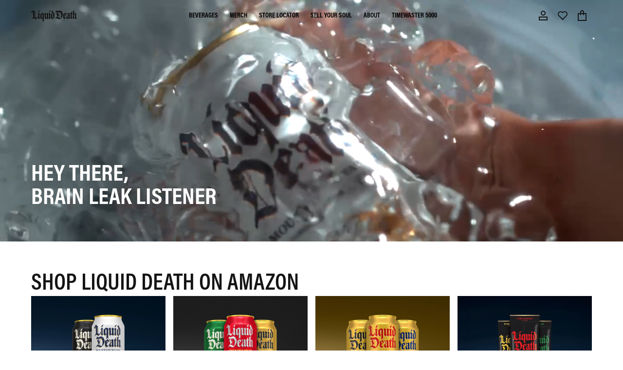

--- FILE ---
content_type: text/html; charset=utf-8
request_url: https://liquiddeath.com/en-uy/pages/brain-podcast
body_size: 108481
content:
<!doctype html>
<html class="no-js" lang="en">
  <head>
<!-- Start of Shoplift scripts -->
<!-- 2025-04-04T04:15:12.1040539Z -->
<style>.shoplift-hide { opacity: 0 !important; }</style>
<style id="sl-preview-bar-hide">#preview-bar-iframe, #PBarNextFrameWrapper { display: none !important; }</style>
<script type="text/javascript">(function(rootPath, template, themeRole, themeId, isThemePreview){ /* Generated on 2026-01-25T16:00:00.8933856Z */(function(){"use strict";var $=document.createElement("style");$.textContent=`#shoplift-preview-control{position:fixed;max-width:332px;height:56px;background-color:#141414;z-index:9999;bottom:20px;display:flex;border-radius:8px;box-shadow:13px 22px 7px #0000,9px 14px 7px #00000003,5px 8px 6px #0000000d,2px 4px 4px #00000017,1px 1px 2px #0000001a,0 0 #0000001a;align-items:center;margin:0 auto;left:16px;right:16px;opacity:0;transform:translateY(20px);visibility:hidden;transition:opacity .4s ease-in-out,transform .4s ease-in-out,visibility 0s .4s}#shoplift-preview-control.visible{opacity:1;transform:translateY(0);visibility:visible;transition:opacity .4s ease-in-out,transform .4s ease-in-out,visibility 0s 0s}#shoplift-preview-control *{font-family:Inter,sans-serif;color:#fff;box-sizing:border-box;font-size:16px}#shoplift-preview-variant-title{font-weight:400;line-height:140%;font-size:16px;text-align:start;letter-spacing:-.16px;flex-grow:1;text-wrap:nowrap;overflow:hidden;text-overflow:ellipsis}#shoplift-preview-variant-selector{position:relative;display:block;padding:6px 0;height:100%;min-width:0;flex:1 1 auto}#shoplift-preview-variant-menu-trigger{border:none;cursor:pointer;width:100%;background-color:transparent;padding:0 16px;border-left:1px solid #333;border-right:1px solid #333;height:100%;display:flex;align-items:center;justify-content:start;gap:8px}#shoplift-preview-variant-selector .menu-variant-label{width:24px;height:24px;border-radius:50%;padding:6px;display:flex;justify-content:center;align-items:center;font-size:12px;font-style:normal;font-weight:600;line-height:100%;letter-spacing:-.12px;flex-shrink:0}#shoplift-preview-variant-selector .preview-variant-menu{position:absolute;bottom:110%;transform:translate3d(0,20px,0);visibility:hidden;pointer-events:none;opacity:0;cursor:pointer;background-color:#141414;border:1px solid #141414;border-radius:6px;width:100%;max-height:156px;overflow-y:auto;box-shadow:0 8px 16px #0003;z-index:1;transition:opacity .3s ease-in-out,transform .3s ease-in-out,visibility 0s .3s}#shoplift-preview-variant-selector .preview-variant-menu.preview-variant-menu__visible{visibility:visible;pointer-events:auto;opacity:100;transform:translateZ(0);transition:opacity .3s ease-in-out,transform .3s ease-in-out,visibility 0s 0s}@media screen and (max-width:400px){#shoplift-preview-variant-selector .preview-variant-menu{position:fixed;left:0;right:0;width:auto;bottom:110%}}#shoplift-preview-variant-selector .preview-variant-menu .preview-variant-menu--item{padding:12px 16px;display:flex;overflow:hidden}#shoplift-preview-variant-selector .preview-variant-menu .preview-variant-menu--item .menu-variant-label{margin-right:6px}#shoplift-preview-variant-selector .preview-variant-menu .preview-variant-menu--item span{overflow:hidden;text-overflow:ellipsis;text-wrap:nowrap;white-space:nowrap;color:#f6f6f6;font-size:14px;font-style:normal;font-weight:500}#shoplift-preview-variant-selector .preview-variant-menu .preview-variant-menu--item:hover{background-color:#545454}#shoplift-preview-variant-selector .preview-variant-menu .preview-variant-menu--item:last-of-type{border-bottom-left-radius:6px;border-bottom-right-radius:6px}#shoplift-preview-variant-selector .preview-variant-menu .preview-variant-menu--item:first-of-type{border-top-left-radius:6px;border-top-right-radius:6px}#shoplift-preview-control div:has(#shoplift-exit-preview-button){padding:0 16px}#shoplift-exit-preview-button{padding:6px 8px;font-weight:500;line-height:75%;border-radius:4px;background-color:transparent;border:none;text-decoration:none}#shoplift-exit-preview-button:hover{cursor:pointer;background-color:#333}/*$vite$:1*/`,document.head.appendChild($);var B=" daum[ /]| deusu/| yadirectfetcher|(?:^|[^g])news(?!sapphire)|(?<! (?:channel/|google/))google(?!(app|/google| pixel))|(?<! cu)bots?(?:\\b|_)|(?<!(?: ya| yandex|^job|inapp;) ?)search|(?<!(?:lib))http|(?<![hg]m)score|@[a-z][\\w-]+\\.|\\(\\)|\\.com|\\b\\d{13}\\b|^<|^[\\w \\.\\-\\(?:\\):]+(?:/v?\\d+(?:\\.\\d+)?(?:\\.\\d{1,10})*?)?(?:,|$)|^[^ ]{50,}$|^\\d+\\b|^\\w+/[\\w\\(\\)]*$|^active|^ad muncher|^amaya|^avsdevicesdk/|^biglotron|^bot|^bw/|^clamav[ /]|^client/|^cobweb/|^custom|^ddg[_-]android|^discourse|^dispatch/\\d|^downcast/|^duckduckgo|^facebook|^getright/|^gozilla/|^hobbit|^hotzonu|^hwcdn/|^jeode/|^jetty/|^jigsaw|^microsoft bits|^movabletype|^mozilla/\\d\\.\\d \\(compatible;?\\)$|^mozilla/\\d\\.\\d \\w*$|^navermailapp|^netsurf|^offline|^owler|^postman|^python|^rank|^read|^reed|^rest|^rss|^snapchat|^space bison|^svn|^swcd |^taringa|^thumbor/|^track|^valid|^w3c|^webbandit/|^webcopier|^wget|^whatsapp|^wordpress|^xenu link sleuth|^yahoo|^yandex|^zdm/\\d|^zoom marketplace/|^{{.*}}$|admin|analyzer|archive|ask jeeves/teoma|bit\\.ly/|bluecoat drtr|browsex|burpcollaborator|capture|catch|check|chrome-lighthouse|chromeframe|classifier|clean|cloud|crawl|cypress/|dareboost|datanyze|dejaclick|detect|dmbrowser|download|evc-batch/|feed|firephp|gomezagent|headless|httrack|hubspot marketing grader|hydra|ibisbrowser|images|insight|inspect|iplabel|ips-agent|java(?!;)|library|mail\\.ru/|manager|measure|neustar wpm|node|nutch|offbyone|optimize|pageburst|pagespeed|parser|perl|phantomjs|pingdom|powermarks|preview|proxy|ptst[ /]\\d|reputation|resolver|retriever|rexx;|rigor|rss\\b|scan|scrape|server|sogou|sparkler/|speedcurve|spider|splash|statuscake|synapse|synthetic|tools|torrent|trace|transcoder|url|virtuoso|wappalyzer|watch|webglance|webkit2png|whatcms/|zgrab",G=/bot|spider|crawl|http|lighthouse/i,V;function K(){if(V instanceof RegExp)return V;try{V=new RegExp(B,"i")}catch{V=G}return V}function j(l){return!!l&&K().test(l)}class L{timestamp;constructor(){this.timestamp=new Date}}class W extends L{type;testId;hypothesisId;constructor(t,e,i){super(),this.type=3,this.testId=t,this.hypothesisId=e,this.timestamp=i}}class J extends L{type;path;constructor(t){super(),this.type=4,this.path=t}}class Y extends L{type;cart;constructor(t){super(),this.type=5,this.cart=t}}class D extends Error{isBot;constructor(){super(),this.isBot=!0}}function Z(l,t,e){for(const i of t.selectors){const s=l.querySelectorAll(i.cssSelector);for(let r=0;r<s.length;r++)e(t.testId,t.hypothesisId)}H(l,t,(i,s,r,o,n)=>n(s,r),e)}function x(l,t,e){for(const i of t.selectors)F(l,t.testId,t.hypothesisId,i,e??(()=>{}));H(l,t,F,e??(()=>{}))}function M(l){return l.urlPatterns.reduce((t,e)=>{switch(e.operator){case"contains":return t+`.*${e}.*`;case"endsWith":return t+`.*${e}`;case"startsWith":return t+`${e}.*`}},"")}function H(l,t,e,i){new MutationObserver(()=>{for(const r of t.selectors)e(l,t.testId,t.hypothesisId,r,i)}).observe(l.documentElement,{childList:!0,subtree:!0})}function F(l,t,e,i,s){const r=l.querySelectorAll(i.cssSelector);for(let o=0;o<r.length;o++){let n=r.item(o);if(n instanceof HTMLElement&&n.dataset.shoplift!==""){n.dataset.shoplift="";for(const a of i.actions.sort(ot))n=Q(l,i.cssSelector,n,a)}}return r.length>0&&s?(s(t,e),!0):!1}function Q(l,t,e,i){switch(i.type){case"innerHtml":e.innerHTML=i.value;break;case"attribute":X(e,i.scope,i.value);break;case"css":tt(l,t,i.value);break;case"js":et(l,e,i);break;case"copy":return it(e);case"remove":st(e);break;case"move":rt(e,parseInt(i.value));break}return e}function X(l,t,e){l.setAttribute(t,e)}function tt(l,t,e){const i=l.createElement("style");i.innerHTML=`${t} { ${e} }`,l.getElementsByTagName("head")[0]?.appendChild(i)}function et(l,t,e){Function("document","element",`"use strict"; ${e.value}`)(l,t)}function it(l){const t=l.cloneNode(!0);if(!l.parentNode)throw"Can't copy node outside of DOM";return l.parentNode.insertBefore(t,l.nextSibling),t}function st(l){l.remove()}function rt(l,t){if(t===0)return;const e=Array.prototype.slice.call(l.parentElement.children).indexOf(l),i=Math.min(Math.max(e+t,0),l.parentElement.children.length-1);l.parentElement.children.item(i).insertAdjacentElement(t>0?"afterend":"beforebegin",l)}function ot(l,t){return N(l)-N(t)}function N(l){return l.type==="copy"||l.type==="remove"?0:1}var P=(l=>(l[l.Template=0]="Template",l[l.Theme=1]="Theme",l[l.UrlRedirect=2]="UrlRedirect",l[l.Script=3]="Script",l[l.Dom=4]="Dom",l[l.Price=5]="Price",l))(P||{});const nt="data:image/svg+xml,%3csvg%20width='12'%20height='12'%20viewBox='0%200%2012%2012'%20fill='none'%20xmlns='http://www.w3.org/2000/svg'%3e%3cpath%20d='M9.96001%207.90004C9.86501%207.90004%209.77001%207.86504%209.69501%207.79004L6.43501%204.53004C6.19501%204.29004%205.80501%204.29004%205.56501%204.53004L2.30501%207.79004C2.16001%207.93504%201.92001%207.93504%201.77501%207.79004C1.63001%207.64504%201.63001%207.40504%201.77501%207.26004L5.03501%204.00004C5.56501%203.47004%206.43001%203.47004%206.96501%204.00004L10.225%207.26004C10.37%207.40504%2010.37%207.64504%2010.225%207.79004C10.15%207.86004%2010.055%207.90004%209.96001%207.90004Z'%20fill='white'/%3e%3c/svg%3e",at="data:image/svg+xml,%3csvg%20width='14'%20height='24'%20viewBox='0%200%2014%2024'%20fill='none'%20xmlns='http://www.w3.org/2000/svg'%3e%3cpath%20d='M12.3976%2014.5255C12.2833%2013.8788%2012.0498%2013.3024%2011.6952%2012.7961C11.3416%2012.2898%2010.9209%2011.8353%2010.4353%2011.4317C9.94868%2011.0291%209.43546%2010.6488%208.89565%2010.292C8.48487%2010.049%208.09577%209.78565%207.72637%209.50402C7.35697%209.2224%207.08016%208.89503%206.89694%208.51987C6.71273%208.14471%206.67826%207.69533%206.79055%207.1697C6.86345%206.83216%206.97476%206.54647%207.12351%206.31162C7.27324%206.07778%207.47124%205.89986%207.7175%205.77684C7.96377%205.65483%208.21989%205.59383%208.48389%205.59383C8.88087%205.59383%209.17639%205.7016%209.3734%205.91714C9.56943%206.13268%209.68271%206.42345%209.71424%206.78946C9.74576%207.15547%209.72015%207.55401%209.63839%207.98509C9.55663%208.41617%209.43645%208.84724%209.27687%209.27934L13.5127%208.80149C13.9638%207.52656%2014.1017%206.42447%2013.9264%205.49725C13.751%204.56901%2013.2664%203.85122%2012.4724%203.34491C12.239%203.19648%2011.9779%203.07041%2011.6893%202.96569L12.0026%201.50979L9.86397%200L7.3875%201.50979L7.11169%202.78878C6.65166%202.8874%206.21724%203.01957%205.8114%203.19038C4.85292%203.594%204.06684%204.15115%203.45117%204.86385C2.83452%205.57655%202.42571%206.40108%202.22378%207.33847C2.06616%208.06947%202.04942%208.70796%202.17551%209.25087C2.30061%209.7948%202.52028%2010.2828%202.8355%2010.7139C3.14974%2011.145%203.51816%2011.5344%203.93977%2011.881C4.36039%2012.2288%204.782%2012.5521%205.20164%2012.851C5.68334%2013.1702%206.13844%2013.5169%206.56497%2013.8921C6.99052%2014.2672%207.31954%2014.7125%207.55004%2015.228C7.78055%2015.7445%207.81502%2016.3769%207.65347%2017.1262C7.56482%2017.5389%207.43676%2017.8765%207.27028%2018.1388C7.10381%2018.4011%206.89596%2018.5983%206.64772%2018.7295C6.3985%2018.8606%206.12071%2018.9267%205.8114%2018.9267C5.21641%2018.9267%204.79776%2018.6034%204.62833%2018.1632C4.4589%2017.7229%204.47367%2017.2583%204.60075%2016.5639C4.72782%2015.8705%205.05092%2015.1395%205.37107%2014.3699H1.17665C1.17665%2014.3699%200.207341%2016.1115%200.0310135%2017.6762C-0.0655232%2018.5302%200.0635208%2019.2653%200.41519%2019.8844C0.76686%2020.5036%201.33032%2020.9814%202.10655%2021.319C2.39222%2021.443%202.7104%2021.5447%203.05813%2021.623L2.54589%2024H7.17473L7.7047%2021.5386C8.08493%2021.442%208.43857%2021.3231%208.76562%2021.1787C9.73985%2020.7476%2010.52%2020.1427%2011.1071%2019.3649C11.6932%2018.5871%2012.0873%2017.7291%2012.2892%2016.7917C12.4744%2015.9295%2012.5099%2015.1741%2012.3966%2014.5275L12.3976%2014.5255Z'%20fill='white'/%3e%3c/svg%3e";async function lt(l){let t=l.replace(/-/g,"+").replace(/_/g,"/");for(;t.length%4;)t+="=";const e=atob(t),i=Uint8Array.from(e,o=>o.charCodeAt(0)),s=new Blob([i]).stream().pipeThrough(new DecompressionStream("gzip")),r=await new Response(s).text();return JSON.parse(r)}function _(l,t){return typeof t=="string"&&/\d{4}-\d{2}-\d{2}T\d{2}:\d{2}:\d{2}.\d+(?:Z|[+-]\d+)/.test(t)?new Date(t):t}function O(l,t){return t}function k(l,t=!1,e=!1,i=","){const s=l/100;if(e){const o=Math.round(s).toLocaleString("en-US");return i!==","?o.replace(/,/g,i):o}else{const r=t?",":".",o=s.toFixed(2).split("."),n=parseInt(o[0],10),a=o[1]??"00",c=n.toLocaleString("en-US");return i!==","?`${c.replace(/,/g,i)}${r}${a}`:t?`${c.replace(/,/g,".")}${r}${a}`:`${c}${r}${a}`}}function R(l,t,e,i){const s=t.replace("{{amount}}",k(l,!1,!1)).replace("{{amount_no_decimals}}",k(l,!1,!0)).replace("{{amount_with_comma_separator}}",k(l,!0,!1)).replace("{{amount_no_decimals_with_comma_separator}}",k(l,!0,!0)).replace("{{amount_with_space_separator}}",k(l,!1,!1," ")).replace("{{amount_no_decimals_with_space_separator}}",k(l,!1,!0," ")).replace("{{amount_with_apostrophe_separator}}",k(l,!1,!1,"'")).replace("{{amount_no_decimals_with_apostrophe_separator}}",k(l,!1,!0,"'")).replace("{{amount_with_period_and_space_separator}}",k(l,!1,!1,". ")).replace("{{amount_no_decimals_with_period_and_space_separator}}",k(l,!1,!0,". "));return i?`${s} ${e}`:s}function q(l){return l.replace(/[^\d.,\s-]/g,"").trim()}function ct(l){const t=new Map;for(const[e,i,s]of l.v)t.set(e,{priceInCents:i,compareAtPriceInCents:s});return t}function dt(l,t,e,i){const{priceInCents:s,compareAtPriceInCents:r}=e,{mf:o,c:n,cce:a}=i;if(l.getAttribute("data-sl-attribute-p")===t)l.innerHTML=R(s,o,n,a);else if(l.getAttribute("data-sl-attribute-cap")===t)r<=0||r<=s?l.remove():l.innerHTML=R(r,o,n,a);else if(l.getAttribute("data-sl-attribute-discount")===t&&!(r<=0||r<=s)){const h=Math.round((r-s)/r*100),u=q(R(r-s,o,n,!1)),p=l.getAttribute("data-sl-format")||"percent";p==="percent"?l.textContent=`-${h}%`:p==="amount"?l.textContent=`-${u}`:p==="both"&&(l.textContent=`-${h}% (-${u})`)}}function ht(l){const t=[],e={id:"url-pattern",operator:"contains",value:"/"};for(const[i,s,r]of l.v){t.push({id:`p-${i}`,cssSelector:`[data-sl-attribute-p="${i}"]`,urlPatterns:[e],actions:[{id:`p-action-${i}`,type:"innerHtml",scope:"price",value:R(s,l.mf,l.c,l.cce)}]});const o=r<=0||r<=s;if(t.push({id:`cap-${i}`,cssSelector:`[data-sl-attribute-cap="${i}"]`,urlPatterns:[e],actions:[{id:`cap-action-${i}`,type:o?"remove":"innerHtml",scope:"compare-at-price",value:o?"":R(r,l.mf,l.c,l.cce)}]}),!o&&r>s){const n=Math.round((r-s)/r*100),a=q(R(r-s,l.mf,l.c,!1));t.push({id:`d-${i}`,cssSelector:`[data-sl-attribute-discount="${i}"]`,urlPatterns:[e],actions:[{id:`d-action-${i}`,type:"js",scope:null,value:`(function(doc, el) {              var format = el.getAttribute('data-sl-format') || 'percent';              if (format === 'percent') {                el.textContent = '-${n}%';              } else if (format === 'amount') {                el.textContent = '-${a}';              } else if (format === 'both') {                el.textContent = '-${n}% (-${a})';              }            })`}]})}}return t}let U=!1;class pt{constructor(t,e,i,s,r,o,n,a,c,h,u){this.shop=t,this.host=e,this.eventHost=i,this.disableReferrerOverride=a,this.logHistory=[],this.legacySessionKey=`SHOPLIFT_SESSION_${this.shop}`,this.cssHideClass=s?"shoplift-hide":"",this.testConfigs=h.map(d=>({...d,startAt:new Date(d.startAt),statusHistory:d.statusHistory.map(v=>({...v,createdAt:new Date(v.createdAt)}))})),this.inactiveTestConfigs=u,this.sendPageView=!!r,this.shopliftDebug=o===!0,this.gaConfig=n!=={"sendEvents":false,"mode":"gtag"}?n:{sendEvents:!1},this.fetch=window.fetch.bind(window),this.localStorageSet=window.localStorage.setItem.bind(window.localStorage),this.localStorageGet=window.localStorage.getItem.bind(window.localStorage);const p=this.getDeviceType();this.device=p!=="tablet"?p:"mobile",this.state=this.loadState(),this.shopifyAnalyticsId=this.getShopifyAnalyticsId(),this.testsFilteredByAudience=h.filter(d=>d.status=="active"),this.getCountryTimeout=c===1000?1e3:c,this.log("State Loaded",JSON.stringify(this.state))}DATA_SL_ATTRIBUTE_P="data-sl-attribute-p";DATA_SL_TEST_ID="data-sl-test-id";VIEWPORT_TRACK_THRESHOLD=.5;temporarySessionKey="Shoplift_Session";essentialSessionKey="Shoplift_Essential";analyticsSessionKey="Shoplift_Analytics";priceSelectorsSessionKey="Shoplift_PriceSelectors";legacySessionKey;cssHideClass;testConfigs;inactiveTestConfigs;testsFilteredByAudience;sendPageView;shopliftDebug;gaConfig;getCountryTimeout;state;shopifyAnalyticsId;cookie=document.cookie;isSyncing=!1;isSyncingGA=!1;fetch;localStorageSet;localStorageGet;sessionStorageSet=window.sessionStorage.setItem.bind(window.sessionStorage);sessionStorageGet=window.sessionStorage.getItem.bind(window.sessionStorage);urlParams=new URLSearchParams(window.location.search);device;logHistory;activeViewportObservers=new Map;deriveCategoryFromExistingTests(){if(!this.state.temporary.testCategory&&this.state.essential.visitorTests.length>0){const t=this.state.essential.visitorTests.some(e=>{if(!e.hypothesisId)return!1;const i=this.getHypothesis(e.hypothesisId);return i&&["theme","basicScript","price"].includes(i.type)});this.state.temporary.testCategory=t?"global":"conditional",this.persistTemporaryState(),this.log("Derived test category from existing visitorTests: %s",this.state.temporary.testCategory)}}async init(){try{if(this.log("Shoplift script initializing"),window.Shopify&&window.Shopify.designMode){this.log("Skipping script for design mode");return}if(window.location.href.includes("slScreenshot=true")){this.log("Skipping script for screenshot");return}if(window.location.hostname.endsWith(".edgemesh.com")){this.log("Skipping script for preview");return}if(window.location.href.includes("isShopliftMerchant")){const e=this.urlParams.get("isShopliftMerchant")==="true";this.log("Setting merchant session to %s",e),this.state.temporary.isMerchant=e,this.persistTemporaryState()}if(this.state.temporary.isMerchant){this.log("Setting up preview for merchant"),typeof window.shoplift!="object"&&this.setShopliftStub(),this.state.temporary.previewConfig||this.hidePage(),await this.initPreview(),document.querySelector("#sl-preview-bar-hide")?.remove();return}if(this.state.temporary.previewConfig=void 0,j(navigator.userAgent))return;if(navigator.userAgent.includes("Chrome/118")){this.log("Random: %o",[Math.random(),Math.random(),Math.random()]);const e=await this.makeRequest({url:`${this.eventHost}/api/v0/events/ip`,method:"get"}).then(i=>i?.json());this.log(`IP: ${e}`),this.makeRequest({url:`${this.eventHost}/api/v0/logs`,method:"post",data:JSON.stringify(this.debugState(),O)}).catch()}if(this.shopifyAnalyticsId=this.getShopifyAnalyticsId(),this.monitorConsentChange(),this.checkForThemePreview())return;if(!this.disableReferrerOverride&&this.state.temporary.originalReferrer!=null){this.log(`Overriding referrer from '${document.referrer}' to '${this.state.temporary.originalReferrer}'`);const e=this.state.temporary.originalReferrer;delete this.state.temporary.originalReferrer,this.persistTemporaryState(),Object.defineProperty(document,"referrer",{get:()=>e,enumerable:!0,configurable:!0})}if(await this.refreshVisitor(this.shopifyAnalyticsId),await this.handleVisitorTest()){this.log("Redirecting for visitor test");return}this.setShoplift(),this.showPage(),this.ensureCartAttributesForExistingPriceTests(!1),await this.finalize(),console.log("SHOPLIFT SCRIPT INITIALIZED!")}catch(t){if(t instanceof D)return;throw t}finally{typeof window.shoplift!="object"&&this.setShopliftStub()}}getVariantColor(t){switch(t){case"a":return{text:"#141414",bg:"#E2E2E2"};case"b":return{text:"rgba(255, 255, 255, 1)",bg:"rgba(37, 99, 235, 1)"}}}getDefaultVariantTitle(t){return t.title?t.title:t.type==="price"?t.isControl?"Original prices":"Variant prices":t.isControl?"Original":"Untitled variant "+t.label.toUpperCase()}async initPreview(){const t=this.urlParams.get("previewConfig");if(t){this.state.temporary.previewConfig=void 0,this.log("Setting up the preview"),this.log("Found preview config, writing to temporary state");const e=await lt(t);if(this.state.temporary.previewConfig=e,this.state.temporary.previewConfig.testTypeCategory===P.Price){this.hidePage(!0);const s=this.state.temporary.previewConfig;let r=`${this.host}/api/dom-selectors/${s.storeId}/${s.testId}/${s.isDraft||!1}`;s.shopifyProductId&&(r+=`?productId=${s.shopifyProductId}`);const o=await this.makeJsonRequest({method:"get",url:r}).catch(n=>(this.log("Error getting domSelectors",n),null));s.variants.forEach(n=>n.domSelectors=o[n.id]?.domSelectors)}this.persistTemporaryState();const i=new URL(window.location.toString());i.searchParams.delete("previewConfig"),this.queueRedirect(i)}else if(this.state.temporary.previewConfig){this.showPage();const e=this.state.temporary.previewConfig;e.testTypeCategory===P.Template&&this.handleTemplatePreview(e)&&this.initPreviewControls(e),e.testTypeCategory===P.UrlRedirect&&this.handleUrlPreview(e)&&this.initPreviewControls(e),e.testTypeCategory===P.Script&&this.handleScriptPreview(e)&&this.initPreviewControls(e),e.testTypeCategory===P.Price&&await this.handlePricePreview(e)&&this.initPreviewControls(e)}}initPreviewControls(t){document.addEventListener("DOMContentLoaded",()=>{const e=t.variants.find(v=>v.id===t.currentVariant),i=e?.label||"a",s=t.variants,r=document.createElement("div");r.id="shoplift-preview-control";const o=document.createElement("div"),n=document.createElement("img");n.src=at,n.height=24,n.width=14,o.style.padding="0 16px",o.style.lineHeight="100%",o.appendChild(n),r.appendChild(o);const a=document.createElement("div");a.id="shoplift-preview-variant-selector";const c=document.createElement("button");c.id="shoplift-preview-variant-menu-trigger";const h=document.createElement("div");h.className="menu-variant-label",h.style.backgroundColor=this.getVariantColor(i).bg,h.style.color=this.getVariantColor(i).text,h.innerText=i.toUpperCase(),c.appendChild(h);const u=document.createElement("span");if(u.id="shoplift-preview-variant-title",u.innerText=e?this.getDefaultVariantTitle(e):"Untitled variant "+i.toUpperCase(),c.appendChild(u),s.length>1){const v=document.createElement("img");v.src=nt,v.width=12,v.height=12,v.style.height="12px",v.style.width="12px",c.appendChild(v);const T=document.createElement("div");T.className="preview-variant-menu";for(const m of t.variants.filter(S=>S.id!==t.currentVariant)){const S=document.createElement("div");S.className="preview-variant-menu--item";const I=document.createElement("div");I.className="menu-variant-label",I.style.backgroundColor=this.getVariantColor(m.label).bg,I.style.color=this.getVariantColor(m.label).text,I.style.flexShrink="0",I.innerText=m.label.toUpperCase(),S.appendChild(I);const y=document.createElement("span");y.innerText=this.getDefaultVariantTitle(m),S.appendChild(y),S.addEventListener("click",()=>{this.pickVariant(m.id)}),T.appendChild(S)}a.appendChild(T),c.addEventListener("click",()=>{T.className!=="preview-variant-menu preview-variant-menu__visible"?T.classList.add("preview-variant-menu__visible"):T.classList.remove("preview-variant-menu__visible")}),document.addEventListener("click",m=>{m.target instanceof Element&&!c.contains(m.target)&&T.className==="preview-variant-menu preview-variant-menu__visible"&&T.classList.remove("preview-variant-menu__visible")})}else c.style.pointerEvents="none",h.style.margin="0";a.appendChild(c),r.appendChild(a);const p=document.createElement("div"),d=document.createElement("button");d.id="shoplift-exit-preview-button",d.innerText="Exit",p.appendChild(d),d.addEventListener("click",()=>{this.exitPreview()}),r.appendChild(p),document.body.appendChild(r),requestAnimationFrame(()=>{r.classList.add("visible")})}),this.ensureCartAttributesForExistingPriceTests(!0)}pickVariant(t){if(this.state.temporary.previewConfig){const e=this.state.temporary.previewConfig,i=new URL(window.location.toString());if(e.testTypeCategory===P.UrlRedirect){const s=e.variants.find(r=>r.id===e.currentVariant)?.redirectUrl;if(i.pathname===s){const r=e.variants.find(o=>o.id===t)?.redirectUrl;r&&(i.pathname=r)}}if(e.testTypeCategory===P.Template){const s=e.variants.find(r=>r.id===e.currentVariant)?.pathName;if(s&&i.pathname===s){const r=e.variants.find(o=>o.id===t)?.pathName;r&&r!==s&&(i.pathname=r)}}e.currentVariant=t,this.persistTemporaryState(),this.queueRedirect(i)}}exitPreview(){const t=new URL(window.location.toString());if(this.state.temporary.previewConfig?.testTypeCategory===P.Template&&t.searchParams.delete("view"),this.state.temporary.previewConfig?.testTypeCategory===P.Script&&t.searchParams.delete("slVariant"),this.state.temporary.previewConfig?.testTypeCategory===P.UrlRedirect){const i=this.state.temporary.previewConfig.variants.filter(r=>!r.isControl&&r.redirectUrl!==null).map(r=>r.redirectUrl),s=this.state.temporary.previewConfig.variants.find(r=>r.label==="a")?.redirectUrl;i.includes(t.pathname)&&s&&(t.pathname=s)}this.state.temporary.previewConfig=void 0,this.persistTemporaryState(),this.hidePage(),this.queueRedirect(t)}handleTemplatePreview(t){const e=t.currentVariant,i=t.variants.find(a=>a.id===e);if(!i)return!1;const s=t.variants.find(a=>a.isControl);if(!s)return!1;this.log("Setting up template preview for type",s.type);const r=new URL(window.location.toString()),o=r.searchParams.get("view"),n=i.type===s.type;return!n&&!i.isControl&&template.suffix===s.affix&&this.typeFromTemplate()===s.type&&i.pathName!==null?(this.log("Hit control template type, redirecting to the variant url"),this.hidePage(),r.pathname=i.pathName,this.queueRedirect(r),!0):(!i.isControl&&this.typeFromTemplate()==i.type&&template.suffix===s.affix&&n&&o!==(i.affix||"__DEFAULT__")&&(this.log("Template type and affix match control, updating the view param"),r.searchParams.delete("view"),this.log("Setting the new viewParam to",i.affix||"__DEFAULT__"),this.hidePage(),r.searchParams.set("view",i.affix||"__DEFAULT__"),this.queueRedirect(r)),o!==null&&o!==i.affix&&(r.searchParams.delete("view"),this.hidePage(),this.queueRedirect(r)),!0)}handleUrlPreview(t){const e=t.currentVariant,i=t.variants.find(o=>o.id===e),s=t.variants.find(o=>o.isControl)?.redirectUrl;if(!i)return!1;this.log("Setting up URL redirect preview");const r=new URL(window.location.toString());return r.pathname===s&&!i.isControl&&i.redirectUrl!==null&&(this.log("Url matches control, redirecting"),this.hidePage(),r.pathname=i.redirectUrl,this.queueRedirect(r)),!0}handleScriptPreview(t){const e=t.currentVariant,i=t.variants.find(o=>o.id===e);if(!i)return!1;this.log("Setting up script preview");const s=new URL(window.location.toString());return s.searchParams.get("slVariant")!==i.id&&(this.log("current id doesn't match the variant, redirecting"),s.searchParams.delete("slVariant"),this.log("Setting the new slVariantParam"),this.hidePage(),s.searchParams.set("slVariant",i.id),this.queueRedirect(s)),!0}async handlePricePreview(t){const e=t.currentVariant,i=t.variants.find(s=>s.id===e);return i?(this.log("Setting up price preview"),i.domSelectors&&i.domSelectors.length>0&&(x(document,{testId:t.testId,hypothesisId:i.id,selectors:i.domSelectors}),this.ensureCartAttributesForExistingPriceTests(!0)),!0):!1}async finalize(){const t=await this.getCartState();t!==null&&this.queueCartUpdate(t),this.pruneStateAndSave(),await this.syncAllEvents()}setShoplift(){this.log("Setting up public API");const e=this.urlParams.get("slVariant")==="true",i=e?null:this.urlParams.get("slVariant");window.shoplift={isHypothesisActive:async s=>{if(this.log("Script checking variant for hypothesis '%s'",s),e)return this.log("Forcing variant for hypothesis '%s'",s),!0;if(i!==null)return this.log("Forcing hypothesis '%s'",i),s===i;const r=this.testConfigs.find(n=>n.hypotheses.some(a=>a.id===s));if(!r)return this.log("No test found for hypothesis '%s'",s),!1;const o=this.state.essential.visitorTests.find(n=>n.testId===r.id);return o?(this.log("Active visitor test found",s),o.hypothesisId===s):(await this.manuallySplitVisitor(r),this.testConfigs.some(n=>n.hypotheses.some(a=>a.id===s&&this.state.essential.visitorTests.some(c=>c.hypothesisId===a.id))))},setAnalyticsConsent:async s=>{await this.onConsentChange(s,!0)},getVisitorData:()=>({visitor:this.state.analytics.visitor,visitorTests:this.state.essential.visitorTests.filter(s=>!s.isInvalid).map(s=>{const{shouldSendToGa:r,savedAt:o,...n}=s;return n})})}}setShopliftStub(){this.log("Setting up stubbed public API");const e=this.urlParams.get("slVariant")==="true",i=e?null:this.urlParams.get("slVariant");window.shoplift={isHypothesisActive:s=>Promise.resolve(e||s===i),setAnalyticsConsent:()=>Promise.resolve(),getVisitorData:()=>({visitor:null,visitorTests:[]})}}async manuallySplitVisitor(t){this.log("Starting manual split for test '%s'",t.id),await this.handleVisitorTest([t]);const e=this.getReservationForTest(t.id);e&&!e.isRealized&&e.entryCriteriaKey&&(this.log("Realizing manual API reservation for test '%s'",t.id),this.realizeReservationForCriteria(e.entryCriteriaKey)),this.saveState(),this.syncAllEvents()}async handleVisitorTest(t){await this.filterTestsByAudience(this.testConfigs,this.state.analytics.visitor??this.buildBaseVisitor(),this.state.essential.visitorTests),this.deriveCategoryFromExistingTests(),this.clearStaleReservations();let e=t?t.filter(i=>this.testsFilteredByAudience.some(s=>s.id===i.id)):[...this.testsForUrl(this.testsFilteredByAudience),...this.domTestsForUrl(this.testsFilteredByAudience)];try{if(e.length===0)return this.log("No tests found"),!1;this.log("Checking for existing visitor test on page");const i=this.getCurrentVisitorHypothesis(e);if(i){this.log("Found current visitor test");const a=this.considerRedirect(i);return a&&(this.log("Redirecting for current visitor test"),this.redirect(i)),a}const s=this.getReservationForCurrentPage();if(s){this.log("Found matching reservation for current page: %s",s.testId);const a=this.getHypothesis(s.hypothesisId);if(a){a.type!=="price"&&this.realizeReservationForCriteria(s.entryCriteriaKey);const c=this.considerRedirect(a);return c&&this.redirect(a),c}}this.log("No active test relation for test page");const r=this.testsForUrl(this.inactiveTestConfigs.filter(a=>this.testIsPaused(a)&&a.hypotheses.some(c=>this.state.essential.visitorTests.some(h=>h.hypothesisId===c.id)))).map(a=>a.id);if(r.length>0)return this.log("Visitor has paused tests for test page, skipping test assignment: %o",r),!1;if(!this.state.temporary.testCategory){const a=this.testsFilteredByAudience.filter(h=>this.isGlobalEntryCriteria(this.getEntryCriteriaKey(h))),c=this.testsFilteredByAudience.filter(h=>!this.isGlobalEntryCriteria(this.getEntryCriteriaKey(h)));if(this.log("Category dice roll - global tests: %o, conditional tests: %o",a.map(h=>({id:h.id,title:h.title,criteria:this.getEntryCriteriaKey(h)})),c.map(h=>({id:h.id,title:h.title,criteria:this.getEntryCriteriaKey(h)}))),a.length>0&&c.length>0){const h=a.length,u=c.length,p=h+u,d=Math.random()*p;this.state.temporary.testCategory=d<h?"global":"conditional",this.log("Category dice roll: rolled %.2f of %d (global weight: %d, conditional weight: %d), selected '%s'",d,p,h,u,this.state.temporary.testCategory)}else a.length>0?(this.state.temporary.testCategory="global",this.log("Only global tests available, setting category to global")):(this.state.temporary.testCategory="conditional",this.log("Only conditional tests available, setting category to conditional"));this.persistTemporaryState()}const o=this.state.temporary.testCategory;if(this.log("Visitor test category: %s",o),o==="global"){const a=this.testsFilteredByAudience.filter(c=>!this.isGlobalEntryCriteria(this.getEntryCriteriaKey(c)));for(const c of a)this.markTestAsBlocked(c,"category:global");e=e.filter(c=>this.isGlobalEntryCriteria(this.getEntryCriteriaKey(c)))}else{const a=this.testsFilteredByAudience.filter(c=>this.isGlobalEntryCriteria(this.getEntryCriteriaKey(c)));for(const c of a)this.markTestAsBlocked(c,"category:conditional");e=e.filter(c=>!this.isGlobalEntryCriteria(this.getEntryCriteriaKey(c)))}if(e.length===0)return this.log("No tests remaining after category filter"),!1;this.createReservations(e);const n=this.getReservationForCurrentPage();if(n&&!n.isRealized){const a=this.getHypothesis(n.hypothesisId);if(a){a.type!=="price"&&this.realizeReservationForCriteria(n.entryCriteriaKey);const c=this.considerRedirect(a);return c&&(this.log("Redirecting for new test"),this.redirect(a)),c}}return!1}finally{this.includeInDomTests(),this.saveState()}}includeInDomTests(){this.applyControlForAudienceFilteredPriceTests();const t=this.getDomTestsForCurrentUrl(),e=this.getVisitorDomHypothesis(t);for(const i of t){this.log("Evaluating dom test '%s'",i.id);const s=i.hypotheses.some(d=>d.type==="price");if(this.state.essential.visitorTests.find(d=>d.testId===i.id&&d.isInvalid&&!d.hypothesisId)){if(this.log("Visitor is blocked from test '%s', applying control prices if price test",i.id),s){const d=i.hypotheses.find(v=>v.isControl);d?.priceData&&(this.applyPriceTestWithMapLookup(i.id,d,[d],()=>{this.log("Control prices applied for blocked visitor, no metrics tracked")}),this.updatePriceTestHiddenInputs(i.id,"control",!1))}continue}const o=this.getReservationForTest(i.id);let n=null,a=!1;const c=e.find(d=>i.hypotheses.some(v=>d.id===v.id));if(o)n=this.getHypothesis(o.hypothesisId)??null,this.log("Using reserved hypothesis '%s' for test '%s'",o.hypothesisId,i.id);else if(c)n=c,this.log("Using existing hypothesis assignment for test '%s'",i.id);else if(s){const d=this.visitorActiveTestTypeWithReservations();d?(a=!0,this.log("Visitor already in test type '%s', treating as non-test for price test '%s'",d,i.id)):n=this.pickHypothesis(i)}else n=this.pickHypothesis(i);if(a&&s){const d=i.hypotheses.find(v=>v.isControl);d?.priceData&&(this.log("Applying control prices for non-test visitor on price test '%s' (Map-based)",i.id),this.applyPriceTestWithMapLookup(i.id,d,[d],()=>{this.log("Control prices applied for non-test visitor, no metrics tracked")}),this.updatePriceTestHiddenInputs(i.id,"control",!1));continue}if(!n){this.log("Failed to pick hypothesis for test");continue}const h=i.bayesianRevision??4,u=n.type==="price",p=h>=5;if(u&&p){if(this.log(`Price test with Map-based lookup (v${h}): ${i.id}`),!n.priceData){this.log("No price data for hypothesis '%s', skipping",n.id);continue}const d=n.isControl?"control":"variant";this.log(`Setting up Map-based price test for ${d} (test: ${i.id})`),this.applyPriceTestWithMapLookup(i.id,n,i.hypotheses,v=>{const T=this.getReservationForTest(v);T&&!T.isRealized&&T.entryCriteriaKey?this.realizeReservationForCriteria(T.entryCriteriaKey):this.queueAddVisitorToTest(v,n),this.saveState(),this.queuePageView(window.location.pathname),this.syncAllEvents()});continue}if(u&&!p){this.log(`Price test without viewport tracking (v${h}): ${i.id}`);const d=this.getDomSelectorsForHypothesis(n);if(d.length===0)continue;x(document,{testId:i.id,hypothesisId:n.id,selectors:d},v=>{this.queueAddVisitorToTest(v,n),this.saveState(),this.queuePageView(window.location.pathname),this.syncAllEvents()});continue}if(!n.domSelectors||n.domSelectors.length===0){this.log("No selectors found, skipping hypothesis");continue}x(document,{testId:i.id,hypothesisId:n.id,selectors:n.domSelectors},d=>{this.queueAddVisitorToTest(d,n),this.saveState(),this.queuePageView(window.location.pathname),this.syncAllEvents()})}}considerRedirect(t){if(this.log("Considering redirect for hypothesis '%s'",t.id),t.isControl)return this.log("Skipping redirect for control"),!1;if(t.type==="basicScript"||t.type==="manualScript")return this.log("Skipping redirect for script test"),!1;const e=this.state.essential.visitorTests.find(o=>o.hypothesisId===t.id),i=new URL(window.location.toString()),r=new URLSearchParams(window.location.search).get("view");if(t.type==="theme"){if(!(t.themeId===themeId)){if(this.log("Theme id '%s' is not hypothesis theme ID '%s'",t.themeId,themeId),e&&e.themeId!==t.themeId&&(e.themeId===themeId||!this.isThemePreview()))this.log("On old theme, redirecting and updating local visitor"),e.themeId=t.themeId;else if(this.isThemePreview())return this.log("On non-test theme, skipping redirect"),!1;return this.log("Hiding page to redirect for theme test"),this.hidePage(),!0}return!1}else if(t.type!=="dom"&&t.type!=="price"&&t.affix!==template.suffix&&t.affix!==r||t.redirectPath&&!i.pathname.endsWith(t.redirectPath))return this.log("Hiding page to redirect for template test"),this.hidePage(),!0;return this.log("Not redirecting"),!1}redirect(t){if(this.log("Redirecting to hypothesis '%s'",t.id),t.isControl)return;const e=new URL(window.location.toString());if(e.searchParams.delete("view"),t.redirectPath){const i=RegExp("^(/w{2}-w{2})/").exec(e.pathname);if(i&&i.length>1){const s=i[1];e.pathname=`${s}${t.redirectPath}`}else e.pathname=t.redirectPath}else t.type==="theme"?(e.searchParams.set("_ab","0"),e.searchParams.set("_fd","0"),e.searchParams.set("_sc","1"),e.searchParams.set("preview_theme_id",t.themeId.toString())):t.type!=="urlRedirect"&&e.searchParams.set("view",t.affix);this.queueRedirect(e)}async refreshVisitor(t){if(t===null||!this.state.essential.isFirstLoad||!this.testConfigs.some(i=>i.visitorOption!=="all"))return;this.log("Refreshing visitor"),this.hidePage();const e=await this.getVisitor(t);e&&e.id&&this.updateLocalVisitor(e)}buildBaseVisitor(){return{shopifyAnalyticsId:this.shopifyAnalyticsId,device:this.device,country:null,...this.state.essential.initialState}}getInitialState(){const t=this.getUTMValue("utm_source")??"",e=this.getUTMValue("utm_medium")??"",i=this.getUTMValue("utm_campaign")??"",s=this.getUTMValue("utm_content")??"",r=window.document.referrer,o=this.device;return{createdAt:new Date,utmSource:t,utmMedium:e,utmCampaign:i,utmContent:s,referrer:r,device:o}}checkForThemePreview(){return this.log("Checking for theme preview"),window.location.hostname.endsWith(".shopifypreview.com")?(this.log("on shopify preview domain"),this.clearThemeBar(!0,!1,this.state),document.querySelector("#sl-preview-bar-hide")?.remove(),!1):this.isThemePreview()?this.state.essential.visitorTests.some(t=>t.isThemeTest&&t.hypothesisId!=null&&this.getHypothesis(t.hypothesisId)&&t.themeId===themeId)?(this.log("On active theme test, removing theme bar"),this.clearThemeBar(!1,!0,this.state),!1):this.state.essential.visitorTests.some(t=>t.isThemeTest&&t.hypothesisId!=null&&!this.getHypothesis(t.hypothesisId)&&t.themeId===themeId)?(this.log("Visitor is on an inactive theme test, redirecting to main theme"),this.redirectToMainTheme(),!0):this.state.essential.isFirstLoad?(this.log("No visitor found on theme preview, redirecting to main theme"),this.redirectToMainTheme(),!0):this.inactiveTestConfigs.some(t=>t.hypotheses.some(e=>e.themeId===themeId))?(this.log("Current theme is an inactive theme test, redirecting to main theme"),this.redirectToMainTheme(),!0):this.testConfigs.some(t=>t.hypotheses.some(e=>e.themeId===themeId))?(this.log("Falling back to clearing theme bar"),this.clearThemeBar(!1,!0,this.state),!1):(this.log("No tests on current theme, skipping script"),this.clearThemeBar(!0,!1,this.state),document.querySelector("#sl-preview-bar-hide")?.remove(),!0):(this.log("Not on theme preview"),this.clearThemeBar(!0,!1,this.state),!1)}redirectToMainTheme(){this.hidePage();const t=new URL(window.location.toString());t.searchParams.set("preview_theme_id",""),this.queueRedirect(t)}testsForUrl(t){const e=new URL(window.location.href),i=this.typeFromTemplate();return t.filter(s=>s.hypotheses.some(r=>r.type!=="dom"&&r.type!=="price"&&(r.isControl&&r.type===i&&r.affix===template.suffix||r.type==="theme"||r.isControl&&r.type==="urlRedirect"&&r.redirectPath&&e.pathname.endsWith(r.redirectPath)||r.type==="basicScript"))&&(s.ignoreTestViewParameterEnforcement||!e.searchParams.has("view")||s.hypotheses.map(r=>r.affix).includes(e.searchParams.get("view")??"")))}domTestsForUrl(t){const e=new URL(window.location.href);return t.filter(i=>i.hypotheses.some(s=>s.type!=="dom"&&s.type!=="price"?!1:s.type==="price"&&s.priceData&&s.priceData.v.length>0?!0:s.domSelectors&&s.domSelectors.some(r=>new RegExp(M(r)).test(e.toString()))))}async filterTestsByAudience(t,e,i){const s=[];let r=e.country;!r&&t.some(o=>o.requiresCountry&&!i.some(n=>n.testId===o.id))&&(this.log("Hiding page to check geoip"),this.hidePage(),r=await this.makeJsonRequest({method:"get",url:`${this.eventHost}/api/v0/visitors/get-country`,signal:AbortSignal.timeout(this.getCountryTimeout)}).catch(o=>(this.log("Error getting country",o),null)));for(const o of t){if(this.log("Checking audience for test '%s'",o.id),this.state.essential.visitorTests.some(c=>c.testId===o.id&&c.hypothesisId==null)){console.log(`Skipping blocked test '${o.id}'`);continue}const n=this.visitorCreatedDuringTestActive(o.statusHistory);(i.some(c=>c.testId===o.id&&(o.device==="all"||o.device===e.device&&o.device===this.device))||this.isTargetAudience(o,e,n,r))&&(this.log("Visitor is in audience for test '%s'",o.id),s.push(o))}this.testsFilteredByAudience=s}isTargetAudience(t,e,i,s){const r=this.getChannel(e);return(t.device==="all"||t.device===e.device&&t.device===this.device)&&(t.visitorOption==="all"||t.visitorOption==="new"&&i||t.visitorOption==="returning"&&!i)&&(t.targetAudiences.length===0||t.targetAudiences.reduce((o,n)=>o||n.reduce((a,c)=>a&&c(e,i,r,s),!0),!1))}visitorCreatedDuringTestActive(t){let e="";for(const i of t){if(this.state.analytics.visitor!==null&&this.state.analytics.visitor.createdAt<i.createdAt||this.state.essential.initialState.createdAt<i.createdAt)break;e=i.status}return e==="active"}getDomTestsForCurrentUrl(){return this.domTestsForUrl(this.testsFilteredByAudience)}getCurrentVisitorHypothesis(t){return t.flatMap(e=>e.hypotheses).find(e=>e.type!=="dom"&&e.type!=="price"&&this.state.essential.visitorTests.some(i=>i.hypothesisId===e.id))}getVisitorDomHypothesis(t){return t.flatMap(e=>e.hypotheses).filter(e=>(e.type==="dom"||e.type==="price")&&this.state.essential.visitorTests.some(i=>i.hypothesisId===e.id))}getHypothesis(t){return this.testConfigs.filter(e=>e.hypotheses.some(i=>i.id===t)).map(e=>e.hypotheses.find(i=>i.id===t))[0]}getDomSelectorsForHypothesis(t){if(!t)return[];if(t.domSelectors&&t.domSelectors.length>0)return t.domSelectors;if(t.priceData){const e=`${this.priceSelectorsSessionKey}_${t.id}`;try{const s=sessionStorage.getItem(e);if(s){const r=JSON.parse(s);return t.domSelectors=r,this.log("Loaded %d price selectors from cache for hypothesis '%s'",r.length,t.id),r}}catch{}const i=ht(t.priceData);t.domSelectors=i;try{sessionStorage.setItem(e,JSON.stringify(i)),this.log("Generated and cached %d price selectors for hypothesis '%s'",i.length,t.id)}catch{this.log("Generated %d price selectors for hypothesis '%s' (cache unavailable)",i.length,t.id)}return i}return[]}hasThemeTest(t){return t.some(e=>e.hypotheses.some(i=>i.type==="theme"))}hasTestThatIsNotThemeTest(t){return t.some(e=>e.hypotheses.some(i=>i.type!=="theme"&&i.type!=="dom"&&i.type!=="price"))}hasThemeAndOtherTestTypes(t){return this.hasThemeTest(t)&&this.hasTestThatIsNotThemeTest(t)}testIsPaused(t){return t.status==="paused"||t.status==="incompatible"||t.status==="suspended"}visitorActiveTestType(){const t=this.state.essential.visitorTests.filter(e=>this.testConfigs.some(i=>i.hypotheses.some(s=>s.id==e.hypothesisId)));return t.length===0?null:t.some(e=>e.isThemeTest)?"theme":"templateOrUrlRedirect"}getReservationType(t){return t==="price"||this.isTemplateTestType(t)?"deferred":"immediate"}isTemplateTestType(t){return["product","collection","landing","index","cart","search","blog","article","collectionList"].includes(t)}getEntryCriteriaKey(t){const e=t.hypotheses.find(i=>i.isControl);if(!e)return`unknown:${t.id}`;switch(e.type){case"theme":return"global:theme";case"basicScript":return"global:autoApi";case"price":return"global:price";case"manualScript":return`conditional:manualApi:${t.id}`;case"urlRedirect":return`conditional:url:${e.redirectPath||"unknown"}`;default:return`conditional:template:${e.type}`}}isGlobalEntryCriteria(t){return t.startsWith("global:")}groupTestsByEntryCriteria(t){const e=new Map;for(const i of t){const s=this.getEntryCriteriaKey(i),r=e.get(s)||[];r.push(i),e.set(s,r)}return e}doesCurrentPageMatchEntryCriteria(t){if(this.isGlobalEntryCriteria(t))return!0;if(t==="conditional:manualApi")return!1;if(t.startsWith("conditional:url:")){const e=t.replace("conditional:url:","");return window.location.pathname.endsWith(e)}if(t.startsWith("conditional:template:")){const e=t.replace("conditional:template:","");return this.typeFromTemplate()===e}return!1}hasActiveReservation(){const t=this.getActiveReservations();return Object.values(t).some(e=>!e.isRealized)}getActiveReservation(){const t=this.getActiveReservations();return Object.values(t).find(e=>!e.isRealized)??null}clearStaleReservations(){const t=this.state.temporary.testReservations;if(!t)return;let e=!1;for(const[i,s]of Object.entries(t)){const r=this.testConfigs.find(n=>n.id===s.testId);if(!r){this.log("Test '%s' no longer in config, clearing reservation for criteria '%s'",s.testId,i),delete t[i],e=!0;continue}if(r.status!=="active"){this.log("Test '%s' status is '%s', clearing reservation for criteria '%s'",s.testId,r.status,i),delete t[i],e=!0;continue}this.testsFilteredByAudience.some(n=>n.id===s.testId)||(this.log("Visitor no longer passes audience for test '%s', clearing reservation for criteria '%s'",s.testId,i),delete t[i],e=!0)}e&&this.persistTemporaryState()}createReservations(t){if(this.state.temporary.testReservations||(this.state.temporary.testReservations={}),this.state.temporary.rolledEntryCriteria||(this.state.temporary.rolledEntryCriteria=[]),this.state.temporary.testCategory==="global"){this.createSingleReservation(t,"global");return}const i=t.filter(n=>this.doesCurrentPageMatchEntryCriteria(this.getEntryCriteriaKey(n))),s=t.filter(n=>!this.doesCurrentPageMatchEntryCriteria(this.getEntryCriteriaKey(n)));this.log("Conditional tests split - matching current page: %d, not matching: %d",i.length,s.length),i.length>0&&this.log("Tests matching current page (same pool): %o",i.map(n=>({id:n.id,title:n.title,criteria:this.getEntryCriteriaKey(n)})));const r="conditional:current-page";if(i.length>0&&!this.state.temporary.rolledEntryCriteria.includes(r)){this.createSingleReservation(i,r);for(const n of i){const a=this.getEntryCriteriaKey(n);this.state.temporary.rolledEntryCriteria.includes(a)||this.state.temporary.rolledEntryCriteria.push(a)}}const o=this.groupTestsByEntryCriteria(s);for(const[n,a]of o){if(this.state.temporary.rolledEntryCriteria.includes(n)){this.log("Already rolled for criteria '%s', skipping",n);continue}if(a.some(m=>this.state.essential.visitorTests.some(S=>S.testId===m.id))){this.log("Visitor already has VT for criteria '%s', skipping",n),this.state.temporary.rolledEntryCriteria.push(n);continue}const h=[...a].sort((m,S)=>m.id.localeCompare(S.id));this.log("Test dice roll for criteria '%s' - available tests: %o",n,h.map(m=>({id:m.id,title:m.title})));const u=Math.floor(Math.random()*h.length),p=h[u];this.log("Test dice roll: picked index %d of %d, selected test '%s' (%s)",u+1,a.length,p.id,p.title);const d=this.pickHypothesis(p);if(!d){this.log("No hypothesis picked for test '%s'",p.id);continue}const v=this.getReservationType(d.type),T={testId:p.id,hypothesisId:d.id,testType:d.type,reservationType:v,isThemeTest:d.type==="theme",themeId:d.themeId,createdAt:new Date,isRealized:!1,entryCriteriaKey:n};this.state.temporary.testReservations[n]=T,this.state.temporary.rolledEntryCriteria.push(n),this.log("Created %s reservation for test '%s' (criteria: %s)",v,p.id,n);for(const m of a)m.id!==p.id&&this.markTestAsBlocked(m,n)}this.persistTemporaryState()}createSingleReservation(t,e){if(this.state.temporary.rolledEntryCriteria.includes(e)){this.log("Already rolled for pool '%s', skipping",e);return}if(t.some(u=>this.state.essential.visitorTests.some(p=>p.testId===u.id&&!p.isInvalid))){this.log("Visitor already has VT for pool '%s', skipping",e),this.state.temporary.rolledEntryCriteria.push(e);return}if(t.length===0){this.log("No tests in pool '%s'",e);return}const s=[...t].sort((u,p)=>u.id.localeCompare(p.id));this.log("Test dice roll for pool '%s' - available tests: %o",e,s.map(u=>({id:u.id,title:u.title,criteria:this.getEntryCriteriaKey(u)})));const r=Math.floor(Math.random()*s.length),o=s[r];this.log("Test dice roll: picked index %d of %d, selected test '%s' (%s)",r,t.length,o.id,o.title);const n=this.pickHypothesis(o);if(!n){this.log("No hypothesis picked for test '%s'",o.id);return}const a=this.getReservationType(n.type),c=this.getEntryCriteriaKey(o),h={testId:o.id,hypothesisId:n.id,testType:n.type,reservationType:a,isThemeTest:n.type==="theme",themeId:n.themeId,createdAt:new Date,isRealized:!1,entryCriteriaKey:c};this.state.temporary.testReservations[c]=h,this.state.temporary.rolledEntryCriteria.push(e),this.log("Created %s reservation for test '%s' from pool '%s' (criteria: %s)",a,o.id,e,c);for(const u of t)u.id!==o.id&&this.markTestAsBlocked(u,`pool:${e}`);this.persistTemporaryState()}markTestAsBlocked(t,e){this.state.essential.visitorTests.some(i=>i.testId===t.id)||(this.log("Blocking visitor from test '%s' (reason: %s)",t.id,e),this.state.essential.visitorTests.push({createdAt:new Date,testId:t.id,hypothesisId:null,isThemeTest:t.hypotheses.some(i=>i.type==="theme"),shouldSendToGa:!1,isSaved:!0,isInvalid:!0,themeId:void 0}))}realizeReservationForCriteria(t){const e=this.state.temporary.testReservations?.[t];if(!e)return this.log("No reservation found for criteria '%s'",t),!1;if(e.isRealized)return this.log("Reservation already realized for criteria '%s'",t),!1;if(this.state.essential.visitorTests.some(s=>s.testId===e.testId&&!s.isInvalid))return this.log("Visitor already assigned to test '%s'",e.testId),!1;const i=this.getHypothesis(e.hypothesisId);return i?(e.isRealized=!0,this.persistTemporaryState(),this.queueAddVisitorToTest(e.testId,i),this.saveState(),this.log("Realized reservation for test '%s' (criteria: %s)",e.testId,t),!0):(this.log("Hypothesis '%s' not found",e.hypothesisId),!1)}getActiveReservations(){return this.state.temporary.testReservations??{}}getReservationForCurrentPage(){const t=this.getActiveReservations();for(const[e,i]of Object.entries(t)){if(i.isRealized)continue;const s=this.testConfigs.find(r=>r.id===i.testId);if(!(!s||s.status!=="active")&&this.doesCurrentPageMatchEntryCriteria(e))return i}return null}getReservationForTest(t){const e=this.getActiveReservations();return Object.values(e).find(i=>i.testId===t)??null}getReservationTestType(){const t=this.getActiveReservations(),e=Object.values(t);if(e.length===0)return null;for(const i of e)if(i.isThemeTest)return"theme";for(const i of e)if(i.testType==="price")return"price";return e.some(i=>!i.isRealized)?"templateOrUrlRedirect":null}hasPriceTests(t){return t.some(e=>e.hypotheses.some(i=>i.type==="price"))}_priceTestProductIds=null;getPriceTestProductIds(){if(this._priceTestProductIds)return this._priceTestProductIds;const t=new Set;for(const e of this.testConfigs)for(const i of e.hypotheses)if(i.type==="price"){for(const s of i.domSelectors||[]){const r=s.cssSelector.match(/data-sl-attribute-(?:p|cap)="(\d+)"/);r?.[1]&&t.add(r[1])}if(i.priceData?.v)for(const[s]of i.priceData.v)t.add(s)}return this._priceTestProductIds=t,this.log("Built price test product ID cache with %d products",t.size),t}isProductInAnyPriceTest(t){return this.getPriceTestProductIds().has(t)}visitorActiveTestTypeWithReservations(){const t=this.getActiveReservations();for(const r of Object.values(t)){if(r.isThemeTest)return"theme";if(r.testType==="price")return"price"}if(Object.values(t).some(r=>!r.isRealized)){if(this.state.temporary.testCategory==="global")for(const o of Object.values(t)){if(o.testType==="theme")return"theme";if(o.testType==="price")return"price";if(o.testType==="basicScript")return"theme"}return"templateOrUrlRedirect"}const i=this.state.essential.visitorTests.filter(r=>!r.isInvalid&&this.testConfigs.some(o=>o.hypotheses.some(n=>n.id===r.hypothesisId)));return i.length===0?null:i.some(r=>this.getHypothesis(r.hypothesisId)?.type==="price")?"price":i.some(r=>r.isThemeTest)?"theme":"templateOrUrlRedirect"}applyControlForAudienceFilteredPriceTests(){const t=this.testConfigs.filter(s=>s.status==="active"&&s.hypotheses.some(r=>r.type==="price"));if(t.length===0)return;const e=this.testsFilteredByAudience.filter(s=>s.hypotheses.some(r=>r.type==="price")),i=t.filter(s=>!e.some(r=>r.id===s.id));if(i.length!==0){this.log("Found %d price tests filtered by audience, applying control selectors",i.length);for(const s of i){const r=s.hypotheses.find(c=>c.isControl),o=this.getDomSelectorsForHypothesis(r);if(o.length===0){this.log("No control selectors for audience-filtered price test '%s'",s.id);continue}const n=new URL(window.location.href);o.some(c=>{try{return new RegExp(M(c)).test(n.toString())}catch{return!1}})&&(this.log("Applying control selectors for audience-filtered price test '%s'",s.id),x(document,{testId:s.id,hypothesisId:r.id,selectors:o},()=>{this.log("Control selectors applied for audience-filtered visitor, no metrics tracked")}),this.updatePriceTestHiddenInputs(s.id,"control",!1))}}}pickHypothesis(t){let e=Math.random();const i=t.hypotheses.reduce((r,o)=>r+o.visitorCount,0);return t.hypotheses.sort((r,o)=>r.isControl?o.isControl?0:-1:o.isControl?1:0).reduce((r,o)=>{if(r!==null)return r;const a=t.hypotheses.reduce((c,h)=>c&&h.visitorCount>20,!0)?o.visitorCount/i-o.trafficPercentage:0;return e<=o.trafficPercentage-a?o:(e-=o.trafficPercentage,null)},null)}typeFromTemplate(){switch(template.type){case"collection-list":return"collectionList";case"page":return"landing";case"article":case"blog":case"cart":case"collection":case"index":case"product":case"search":return template.type;default:return null}}queueRedirect(t){this.saveState(),this.disableReferrerOverride||(this.log(`Saving temporary referrer override '${document.referrer}'`),this.state.temporary.originalReferrer=document.referrer,this.persistTemporaryState()),window.setTimeout(()=>window.location.assign(t),0),window.setTimeout(()=>{this.syncAllEvents()},2e3)}async syncAllEvents(){const t=async()=>{if(this.isSyncing){window.setTimeout(()=>{(async()=>await t())()},500);return}try{this.isSyncing=!0,this.syncGAEvents(),await this.syncEvents()}finally{this.isSyncing=!1}};await t()}async syncEvents(){if(!this.state.essential.consentApproved||!this.shopifyAnalyticsId||this.state.analytics.queue.length===0)return;const t=this.state.analytics.queue.length,e=this.state.analytics.queue.splice(0,t);this.log("Syncing %s events",t);try{const i={shop:this.shop,visitorDetails:{shopifyAnalyticsId:this.shopifyAnalyticsId,device:this.state.analytics.visitor?.device??this.device,country:this.state.analytics.visitor?.country??null,...this.state.essential.initialState},events:this.state.essential.visitorTests.filter(r=>!r.isInvalid&&!r.isSaved&&r.hypothesisId!=null).map(r=>new W(r.testId,r.hypothesisId,r.createdAt)).concat(e)};await this.sendEvents(i);const s=await this.getVisitor(this.shopifyAnalyticsId);s!==null&&this.updateLocalVisitor(s);for(const r of this.state.essential.visitorTests.filter(o=>!o.isInvalid&&!o.isSaved))r.isSaved=!0,r.savedAt=Date.now()}catch{this.state.analytics.queue.splice(0,0,...e)}finally{this.saveState()}}syncGAEvents(){if(!this.gaConfig.sendEvents){if(U)return;U=!0,this.log("UseGtag is false — skipping GA Events");return}if(this.isSyncingGA){this.log("Already syncing GA - skipping GA events");return}const t=this.state.essential.visitorTests.filter(e=>e.shouldSendToGa);t.length!==0&&(this.isSyncingGA=!0,this.log("Syncing %s GA Events",t.length),Promise.allSettled(t.map(e=>this.sendGAEvent(e))).then(()=>this.log("All gtag events sent")).finally(()=>this.isSyncingGA=!1))}sendGAEvent(t){return new Promise(e=>{this.log("Sending GA Event for test %s, hypothesis %s",t.testId,t.hypothesisId);const i=()=>{this.log("GA acknowledged event for hypothesis %s",t.hypothesisId),t.shouldSendToGa=!1,this.persistEssentialState(),e()},s={exp_variant_string:`SL-${t.testId}-${t.hypothesisId}`};this.shopliftDebug&&Object.assign(s,{debug_mode:!0});function r(o,n,a){window.dataLayer=window.dataLayer||[],window.dataLayer.push(arguments)}this.gaConfig.mode==="gtag"?r("event","experience_impression",{...s,event_callback:i}):(window.dataLayer=window.dataLayer||[],window.dataLayer.push({event:"experience_impression",...s,eventCallback:i}))})}updateLocalVisitor(t){let e;({visitorTests:e,...this.state.analytics.visitor}=t),this.log("updateLocalVisitor - server returned %d tests: %o",e.length,e.map(s=>({testId:s.testId,hypothesisId:s.hypothesisId,isInvalid:s.isInvalid}))),this.log("updateLocalVisitor - local has %d tests: %o",this.state.essential.visitorTests.length,this.state.essential.visitorTests.map(s=>({testId:s.testId,hypothesisId:s.hypothesisId,isSaved:s.isSaved,isInvalid:s.isInvalid})));const i=300*1e3;for(const s of this.state.essential.visitorTests.filter(r=>r.isSaved&&(!r.savedAt||Date.now()-r.savedAt>i)&&!e.some(o=>o.testId===r.testId)))this.log("updateLocalVisitor - marking LOCAL test as INVALID (isSaved && not in server): testId=%s, hypothesisId=%s",s.testId,s.hypothesisId),s.isInvalid=!0;for(const s of e){const r=this.state.essential.visitorTests.findIndex(n=>n.testId===s.testId);if(!(r!==-1))this.log("updateLocalVisitor - ADDING server test (not found locally): testId=%s, hypothesisId=%s",s.testId,s.hypothesisId),this.state.essential.visitorTests.push(s);else{const n=this.state.essential.visitorTests.at(r);this.log("updateLocalVisitor - REPLACING local test with server test: testId=%s, local hypothesisId=%s -> server hypothesisId=%s, local isInvalid=%s -> false",s.testId,n?.hypothesisId,s.hypothesisId,n?.isInvalid),s.isInvalid=!1,s.shouldSendToGa=n?.shouldSendToGa??!1,s.testType=n?.testType,s.assignedTo=n?.assignedTo,s.testTitle=n?.testTitle,this.state.essential.visitorTests.splice(r,1,s)}}this.log("updateLocalVisitor - FINAL local tests: %o",this.state.essential.visitorTests.map(s=>({testId:s.testId,hypothesisId:s.hypothesisId,isSaved:s.isSaved,isInvalid:s.isInvalid}))),this.state.analytics.visitor.storedAt=new Date}async getVisitor(t){try{return await this.makeJsonRequest({method:"get",url:`${this.eventHost}/api/v0/visitors/by-key/${this.shop}/${t}`})}catch{return null}}async sendEvents(t){await this.makeRequest({method:"post",url:`${this.eventHost}/api/v0/events`,data:JSON.stringify(t)})}getUTMValue(t){const i=decodeURIComponent(window.location.search.substring(1)).split("&");for(let s=0;s<i.length;s++){const r=i[s].split("=");if(r[0]===t)return r[1]||null}return null}hidePage(t){this.log("Hiding page"),this.cssHideClass&&!window.document.documentElement.classList.contains(this.cssHideClass)&&(window.document.documentElement.classList.add(this.cssHideClass),t||setTimeout(this.removeAsyncHide(this.cssHideClass),2e3))}showPage(){this.cssHideClass&&this.removeAsyncHide(this.cssHideClass)()}getDeviceType(){function t(){let i=!1;return(function(s){(/(android|bb\d+|meego).+mobile|avantgo|bada\/|blackberry|blazer|compal|elaine|fennec|hiptop|iemobile|ip(hone|od)|iris|kindle|lge |maemo|midp|mmp|mobile.+firefox|netfront|opera m(ob|in)i|palm( os)?|phone|p(ixi|re)\/|plucker|pocket|psp|series(4|6)0|symbian|treo|up\.(browser|link)|vodafone|wap|windows ce|xda|xiino/i.test(s)||/1207|6310|6590|3gso|4thp|50[1-6]i|770s|802s|a wa|abac|ac(er|oo|s\-)|ai(ko|rn)|al(av|ca|co)|amoi|an(ex|ny|yw)|aptu|ar(ch|go)|as(te|us)|attw|au(di|\-m|r |s )|avan|be(ck|ll|nq)|bi(lb|rd)|bl(ac|az)|br(e|v)w|bumb|bw\-(n|u)|c55\/|capi|ccwa|cdm\-|cell|chtm|cldc|cmd\-|co(mp|nd)|craw|da(it|ll|ng)|dbte|dc\-s|devi|dica|dmob|do(c|p)o|ds(12|\-d)|el(49|ai)|em(l2|ul)|er(ic|k0)|esl8|ez([4-7]0|os|wa|ze)|fetc|fly(\-|_)|g1 u|g560|gene|gf\-5|g\-mo|go(\.w|od)|gr(ad|un)|haie|hcit|hd\-(m|p|t)|hei\-|hi(pt|ta)|hp( i|ip)|hs\-c|ht(c(\-| |_|a|g|p|s|t)|tp)|hu(aw|tc)|i\-(20|go|ma)|i230|iac( |\-|\/)|ibro|idea|ig01|ikom|im1k|inno|ipaq|iris|ja(t|v)a|jbro|jemu|jigs|kddi|keji|kgt( |\/)|klon|kpt |kwc\-|kyo(c|k)|le(no|xi)|lg( g|\/(k|l|u)|50|54|\-[a-w])|libw|lynx|m1\-w|m3ga|m50\/|ma(te|ui|xo)|mc(01|21|ca)|m\-cr|me(rc|ri)|mi(o8|oa|ts)|mmef|mo(01|02|bi|de|do|t(\-| |o|v)|zz)|mt(50|p1|v )|mwbp|mywa|n10[0-2]|n20[2-3]|n30(0|2)|n50(0|2|5)|n7(0(0|1)|10)|ne((c|m)\-|on|tf|wf|wg|wt)|nok(6|i)|nzph|o2im|op(ti|wv)|oran|owg1|p800|pan(a|d|t)|pdxg|pg(13|\-([1-8]|c))|phil|pire|pl(ay|uc)|pn\-2|po(ck|rt|se)|prox|psio|pt\-g|qa\-a|qc(07|12|21|32|60|\-[2-7]|i\-)|qtek|r380|r600|raks|rim9|ro(ve|zo)|s55\/|sa(ge|ma|mm|ms|ny|va)|sc(01|h\-|oo|p\-)|sdk\/|se(c(\-|0|1)|47|mc|nd|ri)|sgh\-|shar|sie(\-|m)|sk\-0|sl(45|id)|sm(al|ar|b3|it|t5)|so(ft|ny)|sp(01|h\-|v\-|v )|sy(01|mb)|t2(18|50)|t6(00|10|18)|ta(gt|lk)|tcl\-|tdg\-|tel(i|m)|tim\-|t\-mo|to(pl|sh)|ts(70|m\-|m3|m5)|tx\-9|up(\.b|g1|si)|utst|v400|v750|veri|vi(rg|te)|vk(40|5[0-3]|\-v)|vm40|voda|vulc|vx(52|53|60|61|70|80|81|83|85|98)|w3c(\-| )|webc|whit|wi(g |nc|nw)|wmlb|wonu|x700|yas\-|your|zeto|zte\-/i.test(s.substr(0,4)))&&(i=!0)})(navigator.userAgent||navigator.vendor),i}function e(){let i=!1;return(function(s){(/android|ipad|playbook|silk/i.test(s)||/1207|6310|6590|3gso|4thp|50[1-6]i|770s|802s|a wa|abac|ac(er|oo|s\-)|ai(ko|rn)|al(av|ca|co)|amoi|an(ex|ny|yw)|aptu|ar(ch|go)|as(te|us)|attw|au(di|\-m|r |s )|avan|be(ck|ll|nq)|bi(lb|rd)|bl(ac|az)|br(e|v)w|bumb|bw\-(n|u)|c55\/|capi|ccwa|cdm\-|cell|chtm|cldc|cmd\-|co(mp|nd)|craw|da(it|ll|ng)|dbte|dc\-s|devi|dica|dmob|do(c|p)o|ds(12|\-d)|el(49|ai)|em(l2|ul)|er(ic|k0)|esl8|ez([4-7]0|os|wa|ze)|fetc|fly(\-|_)|g1 u|g560|gene|gf\-5|g\-mo|go(\.w|od)|gr(ad|un)|haie|hcit|hd\-(m|p|t)|hei\-|hi(pt|ta)|hp( i|ip)|hs\-c|ht(c(\-| |_|a|g|p|s|t)|tp)|hu(aw|tc)|i\-(20|go|ma)|i230|iac( |\-|\/)|ibro|idea|ig01|ikom|im1k|inno|ipaq|iris|ja(t|v)a|jbro|jemu|jigs|kddi|keji|kgt( |\/)|klon|kpt |kwc\-|kyo(c|k)|le(no|xi)|lg( g|\/(k|l|u)|50|54|\-[a-w])|libw|lynx|m1\-w|m3ga|m50\/|ma(te|ui|xo)|mc(01|21|ca)|m\-cr|me(rc|ri)|mi(o8|oa|ts)|mmef|mo(01|02|bi|de|do|t(\-| |o|v)|zz)|mt(50|p1|v )|mwbp|mywa|n10[0-2]|n20[2-3]|n30(0|2)|n50(0|2|5)|n7(0(0|1)|10)|ne((c|m)\-|on|tf|wf|wg|wt)|nok(6|i)|nzph|o2im|op(ti|wv)|oran|owg1|p800|pan(a|d|t)|pdxg|pg(13|\-([1-8]|c))|phil|pire|pl(ay|uc)|pn\-2|po(ck|rt|se)|prox|psio|pt\-g|qa\-a|qc(07|12|21|32|60|\-[2-7]|i\-)|qtek|r380|r600|raks|rim9|ro(ve|zo)|s55\/|sa(ge|ma|mm|ms|ny|va)|sc(01|h\-|oo|p\-)|sdk\/|se(c(\-|0|1)|47|mc|nd|ri)|sgh\-|shar|sie(\-|m)|sk\-0|sl(45|id)|sm(al|ar|b3|it|t5)|so(ft|ny)|sp(01|h\-|v\-|v )|sy(01|mb)|t2(18|50)|t6(00|10|18)|ta(gt|lk)|tcl\-|tdg\-|tel(i|m)|tim\-|t\-mo|to(pl|sh)|ts(70|m\-|m3|m5)|tx\-9|up(\.b|g1|si)|utst|v400|v750|veri|vi(rg|te)|vk(40|5[0-3]|\-v)|vm40|voda|vulc|vx(52|53|60|61|70|80|81|83|85|98)|w3c(\-| )|webc|whit|wi(g |nc|nw)|wmlb|wonu|x700|yas\-|your|zeto|zte\-/i.test(s.substr(0,4)))&&(i=!0)})(navigator.userAgent||navigator.vendor),i}return t()?"mobile":e()?"tablet":"desktop"}removeAsyncHide(t){return()=>{t&&window.document.documentElement.classList.remove(t)}}async getCartState(){try{let t=await this.makeJsonRequest({method:"get",url:`${window.location.origin}/cart.js`});return t===null||(t.note===null&&(t=await this.makeJsonRequest({method:"post",url:`${window.location.origin}/cart/update.js`,data:JSON.stringify({note:""})})),t==null)?null:{token:t.token,total_price:t.total_price,total_discount:t.total_discount,currency:t.currency,items_subtotal_price:t.items_subtotal_price,items:t.items.map(e=>({quantity:e.quantity,variant_id:e.variant_id,key:e.key,price:e.price,final_line_price:e.final_line_price,sku:e.sku,product_id:e.product_id}))}}catch(t){return this.log("Error sending cart info",t),null}}ensureCartAttributesForExistingPriceTests(t){try{if(this.log("Checking visitor assignments for active price tests"),t&&this.state.temporary.previewConfig){const e=this.state.temporary.previewConfig;this.log("Using preview config for merchant:",e.testId);let i="variant";if(e.variants&&e.variants.length>0){const s=e.variants.find(r=>r.id===e.currentVariant);s&&s.isControl&&(i="control")}this.log("Merchant preview - updating hidden inputs:",e.testId,i),this.updatePriceTestHiddenInputs(e.testId,i,!0);return}for(const e of this.state.essential.visitorTests){const i=this.testConfigs.find(o=>o.id===e.testId);if(!i){this.log("Test config not found:",e.testId);continue}const s=i.hypotheses.find(o=>o.id===e.hypothesisId);if(!s||s.type!=="price")continue;const r=s.isControl?"control":"variant";this.log("Updating hidden inputs for price test:",e.testId,r),this.updatePriceTestHiddenInputs(e.testId,r,t)}}catch(e){this.log("Error ensuring cart attributes for existing price tests:",e)}}updatePriceTestHiddenInputs(t,e,i){try{this.cleanupPriceTestObservers();const s=`${t}:${e}:${i?"t":"f"}`,r=y=>{const f=y.getAttribute("data-sl-pid");if(!f)return!0;if(i&&this.state.temporary.previewConfig){const g=this.state.temporary.previewConfig,b=e==="control"?"a":"b",C=g.variants.find(A=>A.label===b);if(!C)return!1;for(const A of C.domSelectors||[]){const E=A.cssSelector.match(/data-sl-attribute-(?:p|cap)="(\d+)"/);if(E){const z=E[1];if(this.log(`Extracted ID from selector: ${z}, comparing to: ${f}`),z===f)return this.log("Product ID match found in preview config:",f,"variant:",C.label),!0}else this.log(`Could not extract ID from selector: ${A.cssSelector}`)}return this.log("No product ID match in preview config for:",f,"variant:",b),!1}const w=this.testConfigs.find(g=>g.id===t);if(!w)return this.log("Test config not found for testId:",t),!1;for(const g of w.hypotheses||[]){for(const b of g.domSelectors||[]){const C=b.cssSelector.match(/data-sl-attribute-(?:p|cap)="(\d+)"/);if(C&&C[1]===f)return this.log("Product ID match found in domSelectors:",f,"for test:",t),!0}if(g.priceData?.v){for(const b of g.priceData.v)if(b[0]===f)return this.log("Product ID match found in priceData:",f,"for test:",t),!0}}return this.log("No product ID match for:",f,"in test:",t),!1},o=new Set;let n=!1,a=null;const c=(y,f)=>{if(document.querySelectorAll("[data-sl-attribute-p]").forEach(g=>{if(g instanceof Element&&g.nodeType===Node.ELEMENT_NODE&&g.isConnected&&document.contains(g))try{y.observe(g,{childList:!0,subtree:!0,characterData:!0,characterDataOldValue:!0,attributes:!1})}catch(b){this.log(`Failed to observe element (${f}):`,b)}}),document.body&&document.body.isConnected)try{y.observe(document.body,{childList:!0,subtree:!0,characterData:!0,characterDataOldValue:!0,attributes:!1})}catch(g){this.log(`Failed to observe document.body (${f}):`,g)}},h=(y,f,w,g)=>{const b=y.filter(C=>{const A=C.cssSelector.match(/data-sl-attribute-(?:p|cap)="(\d+)"/);return A&&A[1]===g});this.log(`Applying ${w} DOM selectors, total: ${y.length}, filtered: ${b.length}`),b.length>0&&x(document,{testId:t,hypothesisId:f,selectors:b})},u=(y,f)=>{this.log(`Applying DOM selector changes for product ID: ${y}`),f.disconnect(),n=!0;try{if(i&&this.state.temporary.previewConfig){const w=e==="control"?"a":"b",g=this.state.temporary.previewConfig.variants.find(b=>b.label===w);if(!g?.domSelectors){this.log(`No DOM selectors found for preview variant: ${w}`);return}h(g.domSelectors,g.id,"preview config",y)}else{const w=this.testConfigs.find(b=>b.id===t);if(!w){this.log(`No test config found for testId: ${t}`);return}const g=w.hypotheses.find(b=>e==="control"?b.isControl:!b.isControl);if(!g?.domSelectors){this.log(`No DOM selectors found for assignment: ${e}`);return}h(g.domSelectors,g.id,"live config",y)}}finally{a!==null&&clearTimeout(a),a=window.setTimeout(()=>{n=!1,a=null,c(f,"reconnection"),this.log("Re-established innerHTML observer after DOM changes")},50)}},p=new MutationObserver(y=>{if(!n)for(const f of y){if(f.type!=="childList"&&f.type!=="characterData")continue;let w=f.target;f.type==="characterData"&&(w=f.target.parentElement||f.target.parentNode);let g=w,b=g.getAttribute("data-sl-attribute-p");for(;!b&&g.parentElement;)g=g.parentElement,b=g.getAttribute("data-sl-attribute-p");if(!b)continue;const C=g.innerHTML||g.textContent||"";let A="";f.type==="characterData"&&f.oldValue!==null&&(A=f.oldValue),this.log(`innerHTML changed on element with data-sl-attribute-p="${b}"`),A&&this.log(`Previous content: "${A}"`),this.log(`Current content: "${C}"`),u(b,p)}});c(p,"initial setup"),o.add(p);const d=new MutationObserver(y=>{y.forEach(f=>{f.addedNodes.forEach(w=>{if(w.nodeType===Node.ELEMENT_NODE){const g=w;T(g);const b=g.matches('input[name="properties[_slpt]"]')?[g]:g.querySelectorAll('input[name="properties[_slpt]"]');b.length>0&&this.log(`MutationObserver found ${b.length} new hidden input(s)`),b.forEach(C=>{const A=C.getAttribute("data-sl-pid");if(this.log(`MutationObserver checking new input with data-sl-pid="${A}"`),r(C))C.value!==s&&(C.value=s,this.log("Updated newly added hidden input:",s)),m(C);else{const E=C.getAttribute("data-sl-pid");E&&this.isProductInAnyPriceTest(E)?this.log("Preserving hidden input for product ID '%s' - belongs to a different price test",E):(C.remove(),this.log("Removed newly added non-matching hidden input for product ID:",E))}})}})})});o.add(d);const v=new MutationObserver(y=>{y.forEach(f=>{if(f.type==="attributes"&&f.attributeName==="data-sl-pid"){const w=f.target;if(this.log("AttributeObserver detected data-sl-pid attribute change on:",w.tagName),w.matches('input[name="properties[_slpt]"]')){const g=w,b=f.oldValue,C=g.getAttribute("data-sl-pid");this.log(`data-sl-pid changed from "${b}" to "${C}" - triggering payment placement updates`),r(g)?(g.value!==s&&(g.value=s,this.log("Updated hidden input after data-sl-pid change:",s)),C&&u(C,p),this.log("Re-running payment placement updates after variant change"),T(document.body)):C&&this.isProductInAnyPriceTest(C)?this.log("Preserving hidden input for product ID '%s' - belongs to a different price test",C):(g.remove(),this.log("Removed non-matching hidden input after data-sl-pid change:",C))}}})});o.add(v);const T=y=>{y.tagName==="SHOPIFY-PAYMENT-TERMS"&&(this.log("MutationObserver found new shopify-payment-terms element"),this.updateShopifyPaymentTerms(t,e));const f=y.querySelectorAll("shopify-payment-terms");f.length>0&&(this.log(`MutationObserver found ${f.length} shopify-payment-terms in added node`),this.updateShopifyPaymentTerms(t,e)),y.tagName==="AFTERPAY-PLACEMENT"&&(this.log("MutationObserver found new afterpay-placement element"),this.updateAfterpayPlacements(t,e,"afterpay"));const w=y.querySelectorAll("afterpay-placement");w.length>0&&(this.log(`MutationObserver found ${w.length} afterpay-placement in added node`),this.updateAfterpayPlacements(t,e,"afterpay")),y.tagName==="SQUARE-PLACEMENT"&&(this.log("MutationObserver found new square-placement element"),this.updateAfterpayPlacements(t,e,"square"));const g=y.querySelectorAll("square-placement");g.length>0&&(this.log(`MutationObserver found ${g.length} square-placement in added node`),this.updateAfterpayPlacements(t,e,"square")),y.tagName==="KLARNA-PLACEMENT"&&(this.log("MutationObserver found new klarna-placement element"),this.updateKlarnaPlacements(t,e));const b=y.querySelectorAll("klarna-placement");b.length>0&&(this.log(`MutationObserver found ${b.length} klarna-placement in added node`),this.updateKlarnaPlacements(t,e))},m=y=>{v.observe(y,{attributes:!0,attributeFilter:["data-sl-pid"],attributeOldValue:!0,subtree:!1});const f=y.getAttribute("data-sl-pid");this.log(`Started AttributeObserver on specific input with data-sl-pid="${f}"`)},S=()=>{const y=document.querySelectorAll('input[name="properties[_slpt]"]');this.log(`Found ${y.length} existing hidden inputs to check`),y.forEach(f=>{const w=f.getAttribute("data-sl-pid");this.log(`Checking existing input with data-sl-pid="${w}"`),r(f)?(f.value=s,this.log("Updated existing hidden input:",s),w&&(this.log("Applying initial DOM selector changes for existing product"),u(w,p)),m(f)):w&&this.isProductInAnyPriceTest(w)?this.log("Preserving hidden input for product ID '%s' - belongs to a different price test",w):(f.remove(),this.log("Removed non-matching hidden input for product ID:",w))})},I=()=>{document.body?(d.observe(document.body,{childList:!0,subtree:!0}),this.log("Started MutationObserver on document.body"),S(),T(document.body)):document.readyState==="loading"?document.addEventListener("DOMContentLoaded",()=>{document.body&&(d.observe(document.body,{childList:!0,subtree:!0}),this.log("Started MutationObserver after DOMContentLoaded"),S(),T(document.body))}):(this.log("Set timeout on observer"),setTimeout(I,10))};I(),window.__shopliftPriceTestObservers=o,window.__shopliftPriceTestValue=s,this.log("Set up DOM observer for price test hidden inputs")}catch(s){this.log("Error updating price test hidden inputs:",s)}}updateKlarnaPlacements(t,e){this.updatePlacementElements(t,e,"klarna-placement",(i,s)=>{i.setAttribute("data-purchase-amount",s.toString())})}cleanupPriceTestObservers(){const t=window.__shopliftPriceTestObservers;t&&(t.forEach(e=>{e.disconnect()}),t.clear(),this.log("Cleaned up existing price test observers")),delete window.__shopliftPriceTestObservers,delete window.__shopliftPriceTestValue}updateAfterpayPlacements(t,e,i="afterpay"){const s=i==="square"?"square-placement":"afterpay-placement";if(document.querySelectorAll(s).length===0){this.log(`No ${s} elements found on page - early return`);return}this.updatePlacementElements(t,e,s,(o,n)=>{if(i==="afterpay"){const a=(n/100).toFixed(2);o.setAttribute("data-amount",a)}else o.setAttribute("data-amount",n.toString())}),this.log("updateAfterpayPlacements completed")}updatePlacementElements(t,e,i,s){const r=document.querySelectorAll(i);if(r.length===0){this.log(`No ${i} elements found - early return`);return}let o;if(this.state.temporary.isMerchant&&this.state.temporary.previewConfig){const a=e==="control"?"a":"b",c=this.state.temporary.previewConfig.variants.find(h=>h.label===a);if(!c?.domSelectors){this.log(`No variant found for label ${a} in preview config for ${i}`);return}o=c.domSelectors,this.log(`Using preview config for ${i} in merchant mode, variant: ${a}`)}else{const a=this.testConfigs.find(h=>h.id===t);if(!a){this.log(`No testConfig found for id: ${t} - early return`);return}const c=a.hypotheses.find(h=>e==="control"?h.isControl:!h.isControl);if(!c?.domSelectors){this.log(`No hypothesis or domSelectors found for assignment: ${e} - early return`);return}o=c.domSelectors}const n=new RegExp(`${this.DATA_SL_ATTRIBUTE_P}=["'](\\d+)["']`);r.forEach(a=>{let c=null;const h=a.parentElement;if(h&&(c=h.querySelector('input[name="properties[_slpt]"]')),c||(c=a.querySelector('input[name="properties[_slpt]"]')),!c){this.log(`No hidden input found for ${i} element`);return}const u=c.getAttribute("data-sl-pid");if(!u){this.log("Hidden input has no data-sl-pid attribute - skipping");return}const p=o.find(m=>{const S=m.cssSelector.match(n);return S&&S[1]===u});if(!p){this.log(`No matching selector found for productId: ${u} - skipping element`);return}const d=p.actions.find(m=>m.scope==="price");if(!d?.value){this.log("No price action or value found - skipping element");return}const v=parseFloat(d.value.replace(/[^0-9.]/g,""));if(Number.isNaN(v)){this.log(`Invalid price "${d.value}" for product ${u} - skipping`);return}const T=Math.round(v*100);s(a,T)}),this.log(`updatePlacementElements completed for ${i}`)}updateShopifyPaymentTerms(t,e){const i=document.querySelectorAll("shopify-payment-terms");if(i.length===0)return;this.log("Store using shopify payments");let s;if(this.state.temporary.isMerchant&&this.state.temporary.previewConfig){const o=e==="control"?"a":"b",n=this.state.temporary.previewConfig.variants.find(a=>a.label===o);if(!n||!n.domSelectors){this.log(`No variant found for label ${o} in preview config`);return}s=n.domSelectors,this.log(`Using preview config for shopify-payment-terms in merchant mode, variant: ${o}`)}else{const o=this.testConfigs.find(a=>a.id===t);if(!o)return;const n=o.hypotheses.find(a=>e==="control"?a.isControl===!0:a.isControl===!1);if(!n||!n.domSelectors)return;s=n.domSelectors}const r=new RegExp(`${this.DATA_SL_ATTRIBUTE_P}=["'](\\d+)["']`);i.forEach(o=>{const n=o.getAttribute("variant-id");if(!n)return;const a=s.find(c=>{const h=c.cssSelector.match(r);return h&&h[1]===n});if(a){const c=a.actions.find(h=>h.scope==="price");if(c&&c.value){const h=o.getAttribute("shopify-meta");if(h)try{const u=JSON.parse(h);if(u.variants&&Array.isArray(u.variants)){const p=u.variants.find(d=>d.id?.toString()===n);if(p){p.full_price=c.value;const d=parseFloat(c.value.replace(/[^0-9.]/g,""));if(p.number_of_payment_terms&&p.number_of_payment_terms>1){const v=d/p.number_of_payment_terms;p.price_per_term=`$${v.toFixed(2)}`}o.setAttribute("shopify-meta",JSON.stringify(u))}}}catch(u){this.log("Error parsing/updating shoplift-meta:",u)}}}})}async makeJsonRequest(t){const e=await this.makeRequest(t);return e===null?null:JSON.parse(await e.text(),_)}async makeRequest(t){const{url:e,method:i,headers:s,data:r,signal:o}=t,n=new Headers;if(s)for(const c in s)n.append(c,s[c]);(!s||!s.Accept)&&n.append("Accept","application/json"),(!s||!s["Content-Type"])&&n.append("Content-Type","application/json"),(this.eventHost.includes("ngrok.io")||this.eventHost.includes("ngrok-free.app"))&&n.append("ngrok-skip-browser-warning","1234");const a=await this.fetch(e,{method:i,headers:n,body:r,signal:o});if(!a.ok){if(a.status===204)return null;if(a.status===422){const c=await a.json();if(typeof c<"u"&&c.isBot)throw new D}throw new Error(`Error sending shoplift request ${a.status}`)}return a}queueAddVisitorToTest(t,e){if(this.state.essential.visitorTests.some(s=>s.testId===t))return;const i=this.testConfigs.find(s=>s.id===t);if(this.state.essential.visitorTests.push({createdAt:new Date,testId:t,hypothesisId:e.id,isThemeTest:e.type==="theme",themeId:e.themeId,isSaved:!1,isInvalid:!1,shouldSendToGa:!0,testType:e.type,assignedTo:e.isControl?"control":"variant",testTitle:i?.title}),e.type==="price"){const s=e.isControl?"control":"variant";this.log("Price test assignment detected, updating cart attributes:",t,s),this.updatePriceTestHiddenInputs(t,s,!1)}}queueCartUpdate(t){this.queueEvent(new Y(t))}queuePageView(t){this.queueEvent(new J(t))}queueEvent(t){!this.state.essential.consentApproved&&this.state.essential.hasConsentInteraction||this.state.analytics.queue.length>10||this.state.analytics.queue.push(t)}legacyGetLocalStorageVisitor(){const t=this.localStorageGet(this.legacySessionKey);if(t)try{return JSON.parse(t,_)}catch{}return null}pruneStateAndSave(){this.state.essential.visitorTests=this.state.essential.visitorTests.filter(t=>this.testConfigs.some(e=>e.id==t.testId)||this.inactiveTestConfigs.filter(e=>this.testIsPaused(e)).some(e=>e.id===t.testId)),this.saveState()}saveState(){this.persistEssentialState(),this.persistAnalyticsState()}loadState(){const t=this.loadAnalyticsState(),e={analytics:t,essential:this.loadEssentialState(t),temporary:this.loadTemporaryState()},i=this.legacyGetLocalStorageVisitor(),s=this.legacyGetCookieVisitor(),r=[i,s].filter(o=>o!==null).sort((o,n)=>+n.storedAt-+o.storedAt)[0];return e.analytics.visitor===null&&r&&({visitorTests:e.essential.visitorTests,...e.analytics.visitor}=r,e.essential.isFirstLoad=!1,e.essential.initialState={createdAt:r.createdAt,referrer:r.referrer,utmCampaign:r.utmCampaign,utmContent:r.utmContent,utmMedium:r.utmMedium,utmSource:r.utmSource,device:r.device},this.deleteCookie("SHOPLIFT"),this.deleteLocalStorage(this.legacySessionKey)),!e.essential.consentApproved&&e.essential.hasConsentInteraction&&this.deleteLocalStorage(this.analyticsSessionKey),e}loadEssentialState(t){const e=this.loadLocalStorage(this.essentialSessionKey),i=this.loadCookie(this.essentialSessionKey),s=this.getInitialState();t.visitor?.device&&(s.device=t.visitor.device);const r={timestamp:new Date,consentApproved:!1,hasConsentInteraction:!1,debugMode:!1,initialState:s,visitorTests:[],isFirstLoad:!0},o=[e,i].filter(n=>n!==null).sort((n,a)=>+a.timestamp-+n.timestamp)[0]??r;return o.initialState||(t.visitor!==null?o.initialState=t.visitor:(o.initialState=s,o.initialState.createdAt=o.timestamp)),o}loadAnalyticsState(){const t=this.loadLocalStorage(this.analyticsSessionKey),e=this.loadCookie(this.analyticsSessionKey),i={timestamp:new Date,visitor:null,queue:[]},s=[t,e].filter(r=>r!==null).sort((r,o)=>+o.timestamp-+r.timestamp)[0]??i;return s.queue.length===0&&t&&t.queue.length>1&&(s.queue=t.queue),s}loadTemporaryState(){const t=this.sessionStorageGet(this.temporarySessionKey),e=t?JSON.parse(t,_):null,i=this.loadCookie(this.temporarySessionKey);return e??i??{isMerchant:!1,timestamp:new Date}}persistEssentialState(){this.log("Persisting essential state"),this.state.essential.isFirstLoad=!1,this.state.essential.timestamp=new Date,this.persistLocalStorageState(this.essentialSessionKey,this.state.essential),this.persistCookieState(this.essentialSessionKey,this.state.essential)}persistAnalyticsState(){this.log("Persisting analytics state"),this.state.essential.consentApproved&&(this.state.analytics.timestamp=new Date,this.persistLocalStorageState(this.analyticsSessionKey,this.state.analytics),this.persistCookieState(this.analyticsSessionKey,{...this.state.analytics,queue:[]}))}persistTemporaryState(){this.log("Setting temporary session state"),this.state.temporary.timestamp=new Date,this.sessionStorageSet(this.temporarySessionKey,JSON.stringify(this.state.temporary)),this.persistCookieState(this.temporarySessionKey,this.state.temporary,!0)}loadLocalStorage(t){const e=this.localStorageGet(t);if(e===null)return null;try{return JSON.parse(e,_)}catch{return null}}loadCookie(t){const e=this.getCookie(t);if(e===null)return null;try{return JSON.parse(e,_)}catch{return null}}persistLocalStorageState(t,e){this.localStorageSet(t,JSON.stringify(e))}persistCookieState(t,e,i=!1){const s=JSON.stringify(e),r=i?"":`expires=${new Date(new Date().getTime()+864e5*365).toUTCString()};`;document.cookie=`${t}=${s};domain=.${window.location.hostname};path=/;SameSite=Strict;${r}`}deleteCookie(t){const e=new Date(0).toUTCString();document.cookie=`${t}=;domain=.${window.location.hostname};path=/;expires=${e};`}deleteLocalStorage(t){window.localStorage.removeItem(t)}getChannel(t){return[{"name":"cross-network","test":(v) => new RegExp(".*cross-network.*", "i").test(v.utmCampaign)},{"name":"direct","test":(v) => v.utmSource === "" && v.utmMedium === ""},{"name":"paid-shopping","test":(v) => (new RegExp("^(?:Google|IGShopping|aax-us-east\.amazon-adsystem\.com|aax\.amazon-adsystem\.com|alibaba|alibaba\.com|amazon|amazon\.co\.uk|amazon\.com|apps\.shopify\.com|checkout\.shopify\.com|checkout\.stripe\.com|cr\.shopping\.naver\.com|cr2\.shopping\.naver\.com|ebay|ebay\.co\.uk|ebay\.com|ebay\.com\.au|ebay\.de|etsy|etsy\.com|m\.alibaba\.com|m\.shopping\.naver\.com|mercadolibre|mercadolibre\.com|mercadolibre\.com\.ar|mercadolibre\.com\.mx|message\.alibaba\.com|msearch\.shopping\.naver\.com|nl\.shopping\.net|no\.shopping\.net|offer\.alibaba\.com|one\.walmart\.com|order\.shopping\.yahoo\.co\.jp|partners\.shopify\.com|s3\.amazonaws\.com|se\.shopping\.net|shop\.app|shopify|shopify\.com|shopping\.naver\.com|shopping\.yahoo\.co\.jp|shopping\.yahoo\.com|shopzilla|shopzilla\.com|simplycodes\.com|store\.shopping\.yahoo\.co\.jp|stripe|stripe\.com|uk\.shopping\.net|walmart|walmart\.com)$", "i").test(v.utmSource) || new RegExp("^(.*(([^a-df-z]|^)shop|shopping).*)$", "i").test(v.utmCampaign)) && new RegExp("^(.*cp.*|ppc|retargeting|paid.*)$", "i").test(v.utmMedium)},{"name":"paid-search","test":(v) => new RegExp("^(?:360\.cn|alice|aol|ar\.search\.yahoo\.com|ask|at\.search\.yahoo\.com|au\.search\.yahoo\.com|auone|avg|babylon|baidu|biglobe|biglobe\.co\.jp|biglobe\.ne\.jp|bing|br\.search\.yahoo\.com|ca\.search\.yahoo\.com|centrum\.cz|ch\.search\.yahoo\.com|cl\.search\.yahoo\.com|cn\.bing\.com|cnn|co\.search\.yahoo\.com|comcast|conduit|daum|daum\.net|de\.search\.yahoo\.com|dk\.search\.yahoo\.com|dogpile|dogpile\.com|duckduckgo|ecosia\.org|email\.seznam\.cz|eniro|es\.search\.yahoo\.com|espanol\.search\.yahoo\.com|exalead\.com|excite\.com|fi\.search\.yahoo\.com|firmy\.cz|fr\.search\.yahoo\.com|globo|go\.mail\.ru|google|google-play|hk\.search\.yahoo\.com|id\.search\.yahoo\.com|in\.search\.yahoo\.com|incredimail|it\.search\.yahoo\.com|kvasir|lens\.google\.com|lite\.qwant\.com|lycos|m\.baidu\.com|m\.naver\.com|m\.search\.naver\.com|m\.sogou\.com|mail\.rambler\.ru|mail\.yandex\.ru|malaysia\.search\.yahoo\.com|msn|msn\.com|mx\.search\.yahoo\.com|najdi|naver|naver\.com|news\.google\.com|nl\.search\.yahoo\.com|no\.search\.yahoo\.com|ntp\.msn\.com|nz\.search\.yahoo\.com|onet|onet\.pl|pe\.search\.yahoo\.com|ph\.search\.yahoo\.com|pl\.search\.yahoo\.com|play\.google\.com|qwant|qwant\.com|rakuten|rakuten\.co\.jp|rambler|rambler\.ru|se\.search\.yahoo\.com|search-results|search\.aol\.co\.uk|search\.aol\.com|search\.google\.com|search\.smt\.docomo\.ne\.jp|search\.ukr\.net|secureurl\.ukr\.net|seznam|seznam\.cz|sg\.search\.yahoo\.com|so\.com|sogou|sogou\.com|sp-web\.search\.auone\.jp|startsiden|startsiden\.no|suche\.aol\.de|terra|th\.search\.yahoo\.com|tr\.search\.yahoo\.com|tut\.by|tw\.search\.yahoo\.com|uk\.search\.yahoo\.com|ukr|us\.search\.yahoo\.com|virgilio|vn\.search\.yahoo\.com|wap\.sogou\.com|webmaster\.yandex\.ru|websearch\.rakuten\.co\.jp|yahoo|yahoo\.co\.jp|yahoo\.com|yandex|yandex\.by|yandex\.com|yandex\.com\.tr|yandex\.fr|yandex\.kz|yandex\.ru|yandex\.ua|yandex\.uz|zen\.yandex\.ru)$", "i").test(v.utmSource) && new RegExp("^(.*cp.*|ppc|retargeting|paid.*)$", "i").test(v.utmMedium)},{"name":"paid-social","test":(v) => new RegExp("^(?:43things|43things\.com|51\.com|5ch\.net|Hatena|ImageShack|academia\.edu|activerain|activerain\.com|activeworlds|activeworlds\.com|addthis|addthis\.com|airg\.ca|allnurses\.com|allrecipes\.com|alumniclass|alumniclass\.com|ameba\.jp|ameblo\.jp|americantowns|americantowns\.com|amp\.reddit\.com|ancestry\.com|anobii|anobii\.com|answerbag|answerbag\.com|answers\.yahoo\.com|aolanswers|aolanswers\.com|apps\.facebook\.com|ar\.pinterest\.com|artstation\.com|askubuntu|askubuntu\.com|asmallworld\.com|athlinks|athlinks\.com|away\.vk\.com|awe\.sm|b\.hatena\.ne\.jp|baby-gaga|baby-gaga\.com|babyblog\.ru|badoo|badoo\.com|bebo|bebo\.com|beforeitsnews|beforeitsnews\.com|bharatstudent|bharatstudent\.com|biip\.no|biswap\.org|bit\.ly|blackcareernetwork\.com|blackplanet|blackplanet\.com|blip\.fm|blog\.com|blog\.feedspot\.com|blog\.goo\.ne\.jp|blog\.naver\.com|blog\.yahoo\.co\.jp|blogg\.no|bloggang\.com|blogger|blogger\.com|blogher|blogher\.com|bloglines|bloglines\.com|blogs\.com|blogsome|blogsome\.com|blogspot|blogspot\.com|blogster|blogster\.com|blurtit|blurtit\.com|bookmarks\.yahoo\.co\.jp|bookmarks\.yahoo\.com|br\.pinterest\.com|brightkite|brightkite\.com|brizzly|brizzly\.com|business\.facebook\.com|buzzfeed|buzzfeed\.com|buzznet|buzznet\.com|cafe\.naver\.com|cafemom|cafemom\.com|camospace|camospace\.com|canalblog\.com|care\.com|care2|care2\.com|caringbridge\.org|catster|catster\.com|cbnt\.io|cellufun|cellufun\.com|centerblog\.net|chat\.zalo\.me|chegg\.com|chicagonow|chicagonow\.com|chiebukuro\.yahoo\.co\.jp|classmates|classmates\.com|classquest|classquest\.com|co\.pinterest\.com|cocolog-nifty|cocolog-nifty\.com|copainsdavant\.linternaute\.com|couchsurfing\.org|cozycot|cozycot\.com|cross\.tv|crunchyroll|crunchyroll\.com|cyworld|cyworld\.com|cz\.pinterest\.com|d\.hatena\.ne\.jp|dailystrength\.org|deluxe\.com|deviantart|deviantart\.com|dianping|dianping\.com|digg|digg\.com|diigo|diigo\.com|discover\.hubpages\.com|disqus|disqus\.com|dogster|dogster\.com|dol2day|dol2day\.com|doostang|doostang\.com|dopplr|dopplr\.com|douban|douban\.com|draft\.blogger\.com|draugiem\.lv|drugs-forum|drugs-forum\.com|dzone|dzone\.com|edublogs\.org|elftown|elftown\.com|epicurious\.com|everforo\.com|exblog\.jp|extole|extole\.com|facebook|facebook\.com|faceparty|faceparty\.com|fandom\.com|fanpop|fanpop\.com|fark|fark\.com|fb|fb\.me|fc2|fc2\.com|feedspot|feministing|feministing\.com|filmaffinity|filmaffinity\.com|flickr|flickr\.com|flipboard|flipboard\.com|folkdirect|folkdirect\.com|foodservice|foodservice\.com|forums\.androidcentral\.com|forums\.crackberry\.com|forums\.imore\.com|forums\.nexopia\.com|forums\.webosnation\.com|forums\.wpcentral\.com|fotki|fotki\.com|fotolog|fotolog\.com|foursquare|foursquare\.com|free\.facebook\.com|friendfeed|friendfeed\.com|fruehstueckstreff\.org|fubar|fubar\.com|gaiaonline|gaiaonline\.com|gamerdna|gamerdna\.com|gather\.com|geni\.com|getpocket\.com|glassboard|glassboard\.com|glassdoor|glassdoor\.com|godtube|godtube\.com|goldenline\.pl|goldstar|goldstar\.com|goo\.gl|gooblog|goodreads|goodreads\.com|google\+|googlegroups\.com|googleplus|govloop|govloop\.com|gowalla|gowalla\.com|gree\.jp|groups\.google\.com|gulli\.com|gutefrage\.net|habbo|habbo\.com|hi5|hi5\.com|hootsuite|hootsuite\.com|houzz|houzz\.com|hoverspot|hoverspot\.com|hr\.com|hu\.pinterest\.com|hubculture|hubculture\.com|hubpages\.com|hyves\.net|hyves\.nl|ibibo|ibibo\.com|id\.pinterest\.com|identi\.ca|ig|imageshack\.com|imageshack\.us|imvu|imvu\.com|in\.pinterest\.com|insanejournal|insanejournal\.com|instagram|instagram\.com|instapaper|instapaper\.com|internations\.org|interpals\.net|intherooms|intherooms\.com|irc-galleria\.net|is\.gd|italki|italki\.com|jammerdirect|jammerdirect\.com|jappy\.com|jappy\.de|kaboodle\.com|kakao|kakao\.com|kakaocorp\.com|kaneva|kaneva\.com|kin\.naver\.com|l\.facebook\.com|l\.instagram\.com|l\.messenger\.com|last\.fm|librarything|librarything\.com|lifestream\.aol\.com|line|line\.me|linkedin|linkedin\.com|listal|listal\.com|listography|listography\.com|livedoor\.com|livedoorblog|livejournal|livejournal\.com|lm\.facebook\.com|lnkd\.in|m\.blog\.naver\.com|m\.cafe\.naver\.com|m\.facebook\.com|m\.kin\.naver\.com|m\.vk\.com|m\.yelp\.com|mbga\.jp|medium\.com|meetin\.org|meetup|meetup\.com|meinvz\.net|meneame\.net|menuism\.com|messages\.google\.com|messages\.yahoo\.co\.jp|messenger|messenger\.com|mix\.com|mixi\.jp|mobile\.facebook\.com|mocospace|mocospace\.com|mouthshut|mouthshut\.com|movabletype|movabletype\.com|mubi|mubi\.com|my\.opera\.com|myanimelist\.net|myheritage|myheritage\.com|mylife|mylife\.com|mymodernmet|mymodernmet\.com|myspace|myspace\.com|netvibes|netvibes\.com|news\.ycombinator\.com|newsshowcase|nexopia|ngopost\.org|niconico|nicovideo\.jp|nightlifelink|nightlifelink\.com|ning|ning\.com|nl\.pinterest\.com|odnoklassniki\.ru|odnoklassniki\.ua|okwave\.jp|old\.reddit\.com|oneworldgroup\.org|onstartups|onstartups\.com|opendiary|opendiary\.com|oshiete\.goo\.ne\.jp|out\.reddit\.com|over-blog\.com|overblog\.com|paper\.li|partyflock\.nl|photobucket|photobucket\.com|pinboard|pinboard\.in|pingsta|pingsta\.com|pinterest|pinterest\.at|pinterest\.ca|pinterest\.ch|pinterest\.cl|pinterest\.co\.kr|pinterest\.co\.uk|pinterest\.com|pinterest\.com\.au|pinterest\.com\.mx|pinterest\.de|pinterest\.es|pinterest\.fr|pinterest\.it|pinterest\.jp|pinterest\.nz|pinterest\.ph|pinterest\.pt|pinterest\.ru|pinterest\.se|pixiv\.net|pl\.pinterest\.com|playahead\.se|plurk|plurk\.com|plus\.google\.com|plus\.url\.google\.com|pocket\.co|posterous|posterous\.com|pro\.homeadvisor\.com|pulse\.yahoo\.com|qapacity|qapacity\.com|quechup|quechup\.com|quora|quora\.com|qzone\.qq\.com|ravelry|ravelry\.com|reddit|reddit\.com|redux|redux\.com|renren|renren\.com|researchgate\.net|reunion|reunion\.com|reverbnation|reverbnation\.com|rtl\.de|ryze|ryze\.com|salespider|salespider\.com|scoop\.it|screenrant|screenrant\.com|scribd|scribd\.com|scvngr|scvngr\.com|secondlife|secondlife\.com|serverfault|serverfault\.com|shareit|sharethis|sharethis\.com|shvoong\.com|sites\.google\.com|skype|skyrock|skyrock\.com|slashdot\.org|slideshare\.net|smartnews\.com|snapchat|snapchat\.com|social|sociallife\.com\.br|socialvibe|socialvibe\.com|spaces\.live\.com|spoke|spoke\.com|spruz|spruz\.com|ssense\.com|stackapps|stackapps\.com|stackexchange|stackexchange\.com|stackoverflow|stackoverflow\.com|stardoll\.com|stickam|stickam\.com|studivz\.net|suomi24\.fi|superuser|superuser\.com|sweeva|sweeva\.com|t\.co|t\.me|tagged|tagged\.com|taggedmail|taggedmail\.com|talkbiznow|talkbiznow\.com|taringa\.net|techmeme|techmeme\.com|tencent|tencent\.com|tiktok|tiktok\.com|tinyurl|tinyurl\.com|toolbox|toolbox\.com|touch\.facebook\.com|tr\.pinterest\.com|travellerspoint|travellerspoint\.com|tripadvisor|tripadvisor\.com|trombi|trombi\.com|trustpilot|tudou|tudou\.com|tuenti|tuenti\.com|tumblr|tumblr\.com|tweetdeck|tweetdeck\.com|twitter|twitter\.com|twoo\.com|typepad|typepad\.com|unblog\.fr|urbanspoon\.com|ushareit\.com|ushi\.cn|vampirefreaks|vampirefreaks\.com|vampirerave|vampirerave\.com|vg\.no|video\.ibm\.com|vk\.com|vkontakte\.ru|wakoopa|wakoopa\.com|wattpad|wattpad\.com|web\.facebook\.com|web\.skype\.com|webshots|webshots\.com|wechat|wechat\.com|weebly|weebly\.com|weibo|weibo\.com|wer-weiss-was\.de|weread|weread\.com|whatsapp|whatsapp\.com|wiki\.answers\.com|wikihow\.com|wikitravel\.org|woot\.com|wordpress|wordpress\.com|wordpress\.org|xanga|xanga\.com|xing|xing\.com|yahoo-mbga\.jp|yammer|yammer\.com|yelp|yelp\.co\.uk|yelp\.com|youroom\.in|za\.pinterest\.com|zalo|zoo\.gr|zooppa|zooppa\.com)$", "i").test(v.utmSource) && new RegExp("^(.*cp.*|ppc|retargeting|paid.*)$", "i").test(v.utmMedium)},{"name":"paid-video","test":(v) => new RegExp("^(?:blog\.twitch\.tv|crackle|crackle\.com|curiositystream|curiositystream\.com|d\.tube|dailymotion|dailymotion\.com|dashboard\.twitch\.tv|disneyplus|disneyplus\.com|fast\.wistia\.net|help\.hulu\.com|help\.netflix\.com|hulu|hulu\.com|id\.twitch\.tv|iq\.com|iqiyi|iqiyi\.com|jobs\.netflix\.com|justin\.tv|m\.twitch\.tv|m\.youtube\.com|music\.youtube\.com|netflix|netflix\.com|player\.twitch\.tv|player\.vimeo\.com|ted|ted\.com|twitch|twitch\.tv|utreon|utreon\.com|veoh|veoh\.com|viadeo\.journaldunet\.com|vimeo|vimeo\.com|wistia|wistia\.com|youku|youku\.com|youtube|youtube\.com)$", "i").test(v.utmSource) && new RegExp("^(.*cp.*|ppc|retargeting|paid.*)$", "i").test(v.utmMedium)},{"name":"display","test":(v) => new RegExp("^(?:display|banner|expandable|interstitial|cpm)$", "i").test(v.utmMedium)},{"name":"paid-other","test":(v) => new RegExp("^(.*cp.*|ppc|retargeting|paid.*)$", "i").test(v.utmMedium)},{"name":"organic-shopping","test":(v) => new RegExp("^(?:360\.cn|alice|aol|ar\.search\.yahoo\.com|ask|at\.search\.yahoo\.com|au\.search\.yahoo\.com|auone|avg|babylon|baidu|biglobe|biglobe\.co\.jp|biglobe\.ne\.jp|bing|br\.search\.yahoo\.com|ca\.search\.yahoo\.com|centrum\.cz|ch\.search\.yahoo\.com|cl\.search\.yahoo\.com|cn\.bing\.com|cnn|co\.search\.yahoo\.com|comcast|conduit|daum|daum\.net|de\.search\.yahoo\.com|dk\.search\.yahoo\.com|dogpile|dogpile\.com|duckduckgo|ecosia\.org|email\.seznam\.cz|eniro|es\.search\.yahoo\.com|espanol\.search\.yahoo\.com|exalead\.com|excite\.com|fi\.search\.yahoo\.com|firmy\.cz|fr\.search\.yahoo\.com|globo|go\.mail\.ru|google|google-play|hk\.search\.yahoo\.com|id\.search\.yahoo\.com|in\.search\.yahoo\.com|incredimail|it\.search\.yahoo\.com|kvasir|lens\.google\.com|lite\.qwant\.com|lycos|m\.baidu\.com|m\.naver\.com|m\.search\.naver\.com|m\.sogou\.com|mail\.rambler\.ru|mail\.yandex\.ru|malaysia\.search\.yahoo\.com|msn|msn\.com|mx\.search\.yahoo\.com|najdi|naver|naver\.com|news\.google\.com|nl\.search\.yahoo\.com|no\.search\.yahoo\.com|ntp\.msn\.com|nz\.search\.yahoo\.com|onet|onet\.pl|pe\.search\.yahoo\.com|ph\.search\.yahoo\.com|pl\.search\.yahoo\.com|play\.google\.com|qwant|qwant\.com|rakuten|rakuten\.co\.jp|rambler|rambler\.ru|se\.search\.yahoo\.com|search-results|search\.aol\.co\.uk|search\.aol\.com|search\.google\.com|search\.smt\.docomo\.ne\.jp|search\.ukr\.net|secureurl\.ukr\.net|seznam|seznam\.cz|sg\.search\.yahoo\.com|so\.com|sogou|sogou\.com|sp-web\.search\.auone\.jp|startsiden|startsiden\.no|suche\.aol\.de|terra|th\.search\.yahoo\.com|tr\.search\.yahoo\.com|tut\.by|tw\.search\.yahoo\.com|uk\.search\.yahoo\.com|ukr|us\.search\.yahoo\.com|virgilio|vn\.search\.yahoo\.com|wap\.sogou\.com|webmaster\.yandex\.ru|websearch\.rakuten\.co\.jp|yahoo|yahoo\.co\.jp|yahoo\.com|yandex|yandex\.by|yandex\.com|yandex\.com\.tr|yandex\.fr|yandex\.kz|yandex\.ru|yandex\.ua|yandex\.uz|zen\.yandex\.ru)$", "i").test(v.utmSource) || new RegExp("^(.*(([^a-df-z]|^)shop|shopping).*)$", "i").test(v.utmCampaign)},{"name":"organic-social","test":(v) => new RegExp("^(?:43things|43things\.com|51\.com|5ch\.net|Hatena|ImageShack|academia\.edu|activerain|activerain\.com|activeworlds|activeworlds\.com|addthis|addthis\.com|airg\.ca|allnurses\.com|allrecipes\.com|alumniclass|alumniclass\.com|ameba\.jp|ameblo\.jp|americantowns|americantowns\.com|amp\.reddit\.com|ancestry\.com|anobii|anobii\.com|answerbag|answerbag\.com|answers\.yahoo\.com|aolanswers|aolanswers\.com|apps\.facebook\.com|ar\.pinterest\.com|artstation\.com|askubuntu|askubuntu\.com|asmallworld\.com|athlinks|athlinks\.com|away\.vk\.com|awe\.sm|b\.hatena\.ne\.jp|baby-gaga|baby-gaga\.com|babyblog\.ru|badoo|badoo\.com|bebo|bebo\.com|beforeitsnews|beforeitsnews\.com|bharatstudent|bharatstudent\.com|biip\.no|biswap\.org|bit\.ly|blackcareernetwork\.com|blackplanet|blackplanet\.com|blip\.fm|blog\.com|blog\.feedspot\.com|blog\.goo\.ne\.jp|blog\.naver\.com|blog\.yahoo\.co\.jp|blogg\.no|bloggang\.com|blogger|blogger\.com|blogher|blogher\.com|bloglines|bloglines\.com|blogs\.com|blogsome|blogsome\.com|blogspot|blogspot\.com|blogster|blogster\.com|blurtit|blurtit\.com|bookmarks\.yahoo\.co\.jp|bookmarks\.yahoo\.com|br\.pinterest\.com|brightkite|brightkite\.com|brizzly|brizzly\.com|business\.facebook\.com|buzzfeed|buzzfeed\.com|buzznet|buzznet\.com|cafe\.naver\.com|cafemom|cafemom\.com|camospace|camospace\.com|canalblog\.com|care\.com|care2|care2\.com|caringbridge\.org|catster|catster\.com|cbnt\.io|cellufun|cellufun\.com|centerblog\.net|chat\.zalo\.me|chegg\.com|chicagonow|chicagonow\.com|chiebukuro\.yahoo\.co\.jp|classmates|classmates\.com|classquest|classquest\.com|co\.pinterest\.com|cocolog-nifty|cocolog-nifty\.com|copainsdavant\.linternaute\.com|couchsurfing\.org|cozycot|cozycot\.com|cross\.tv|crunchyroll|crunchyroll\.com|cyworld|cyworld\.com|cz\.pinterest\.com|d\.hatena\.ne\.jp|dailystrength\.org|deluxe\.com|deviantart|deviantart\.com|dianping|dianping\.com|digg|digg\.com|diigo|diigo\.com|discover\.hubpages\.com|disqus|disqus\.com|dogster|dogster\.com|dol2day|dol2day\.com|doostang|doostang\.com|dopplr|dopplr\.com|douban|douban\.com|draft\.blogger\.com|draugiem\.lv|drugs-forum|drugs-forum\.com|dzone|dzone\.com|edublogs\.org|elftown|elftown\.com|epicurious\.com|everforo\.com|exblog\.jp|extole|extole\.com|facebook|facebook\.com|faceparty|faceparty\.com|fandom\.com|fanpop|fanpop\.com|fark|fark\.com|fb|fb\.me|fc2|fc2\.com|feedspot|feministing|feministing\.com|filmaffinity|filmaffinity\.com|flickr|flickr\.com|flipboard|flipboard\.com|folkdirect|folkdirect\.com|foodservice|foodservice\.com|forums\.androidcentral\.com|forums\.crackberry\.com|forums\.imore\.com|forums\.nexopia\.com|forums\.webosnation\.com|forums\.wpcentral\.com|fotki|fotki\.com|fotolog|fotolog\.com|foursquare|foursquare\.com|free\.facebook\.com|friendfeed|friendfeed\.com|fruehstueckstreff\.org|fubar|fubar\.com|gaiaonline|gaiaonline\.com|gamerdna|gamerdna\.com|gather\.com|geni\.com|getpocket\.com|glassboard|glassboard\.com|glassdoor|glassdoor\.com|godtube|godtube\.com|goldenline\.pl|goldstar|goldstar\.com|goo\.gl|gooblog|goodreads|goodreads\.com|google\+|googlegroups\.com|googleplus|govloop|govloop\.com|gowalla|gowalla\.com|gree\.jp|groups\.google\.com|gulli\.com|gutefrage\.net|habbo|habbo\.com|hi5|hi5\.com|hootsuite|hootsuite\.com|houzz|houzz\.com|hoverspot|hoverspot\.com|hr\.com|hu\.pinterest\.com|hubculture|hubculture\.com|hubpages\.com|hyves\.net|hyves\.nl|ibibo|ibibo\.com|id\.pinterest\.com|identi\.ca|ig|imageshack\.com|imageshack\.us|imvu|imvu\.com|in\.pinterest\.com|insanejournal|insanejournal\.com|instagram|instagram\.com|instapaper|instapaper\.com|internations\.org|interpals\.net|intherooms|intherooms\.com|irc-galleria\.net|is\.gd|italki|italki\.com|jammerdirect|jammerdirect\.com|jappy\.com|jappy\.de|kaboodle\.com|kakao|kakao\.com|kakaocorp\.com|kaneva|kaneva\.com|kin\.naver\.com|l\.facebook\.com|l\.instagram\.com|l\.messenger\.com|last\.fm|librarything|librarything\.com|lifestream\.aol\.com|line|line\.me|linkedin|linkedin\.com|listal|listal\.com|listography|listography\.com|livedoor\.com|livedoorblog|livejournal|livejournal\.com|lm\.facebook\.com|lnkd\.in|m\.blog\.naver\.com|m\.cafe\.naver\.com|m\.facebook\.com|m\.kin\.naver\.com|m\.vk\.com|m\.yelp\.com|mbga\.jp|medium\.com|meetin\.org|meetup|meetup\.com|meinvz\.net|meneame\.net|menuism\.com|messages\.google\.com|messages\.yahoo\.co\.jp|messenger|messenger\.com|mix\.com|mixi\.jp|mobile\.facebook\.com|mocospace|mocospace\.com|mouthshut|mouthshut\.com|movabletype|movabletype\.com|mubi|mubi\.com|my\.opera\.com|myanimelist\.net|myheritage|myheritage\.com|mylife|mylife\.com|mymodernmet|mymodernmet\.com|myspace|myspace\.com|netvibes|netvibes\.com|news\.ycombinator\.com|newsshowcase|nexopia|ngopost\.org|niconico|nicovideo\.jp|nightlifelink|nightlifelink\.com|ning|ning\.com|nl\.pinterest\.com|odnoklassniki\.ru|odnoklassniki\.ua|okwave\.jp|old\.reddit\.com|oneworldgroup\.org|onstartups|onstartups\.com|opendiary|opendiary\.com|oshiete\.goo\.ne\.jp|out\.reddit\.com|over-blog\.com|overblog\.com|paper\.li|partyflock\.nl|photobucket|photobucket\.com|pinboard|pinboard\.in|pingsta|pingsta\.com|pinterest|pinterest\.at|pinterest\.ca|pinterest\.ch|pinterest\.cl|pinterest\.co\.kr|pinterest\.co\.uk|pinterest\.com|pinterest\.com\.au|pinterest\.com\.mx|pinterest\.de|pinterest\.es|pinterest\.fr|pinterest\.it|pinterest\.jp|pinterest\.nz|pinterest\.ph|pinterest\.pt|pinterest\.ru|pinterest\.se|pixiv\.net|pl\.pinterest\.com|playahead\.se|plurk|plurk\.com|plus\.google\.com|plus\.url\.google\.com|pocket\.co|posterous|posterous\.com|pro\.homeadvisor\.com|pulse\.yahoo\.com|qapacity|qapacity\.com|quechup|quechup\.com|quora|quora\.com|qzone\.qq\.com|ravelry|ravelry\.com|reddit|reddit\.com|redux|redux\.com|renren|renren\.com|researchgate\.net|reunion|reunion\.com|reverbnation|reverbnation\.com|rtl\.de|ryze|ryze\.com|salespider|salespider\.com|scoop\.it|screenrant|screenrant\.com|scribd|scribd\.com|scvngr|scvngr\.com|secondlife|secondlife\.com|serverfault|serverfault\.com|shareit|sharethis|sharethis\.com|shvoong\.com|sites\.google\.com|skype|skyrock|skyrock\.com|slashdot\.org|slideshare\.net|smartnews\.com|snapchat|snapchat\.com|social|sociallife\.com\.br|socialvibe|socialvibe\.com|spaces\.live\.com|spoke|spoke\.com|spruz|spruz\.com|ssense\.com|stackapps|stackapps\.com|stackexchange|stackexchange\.com|stackoverflow|stackoverflow\.com|stardoll\.com|stickam|stickam\.com|studivz\.net|suomi24\.fi|superuser|superuser\.com|sweeva|sweeva\.com|t\.co|t\.me|tagged|tagged\.com|taggedmail|taggedmail\.com|talkbiznow|talkbiznow\.com|taringa\.net|techmeme|techmeme\.com|tencent|tencent\.com|tiktok|tiktok\.com|tinyurl|tinyurl\.com|toolbox|toolbox\.com|touch\.facebook\.com|tr\.pinterest\.com|travellerspoint|travellerspoint\.com|tripadvisor|tripadvisor\.com|trombi|trombi\.com|trustpilot|tudou|tudou\.com|tuenti|tuenti\.com|tumblr|tumblr\.com|tweetdeck|tweetdeck\.com|twitter|twitter\.com|twoo\.com|typepad|typepad\.com|unblog\.fr|urbanspoon\.com|ushareit\.com|ushi\.cn|vampirefreaks|vampirefreaks\.com|vampirerave|vampirerave\.com|vg\.no|video\.ibm\.com|vk\.com|vkontakte\.ru|wakoopa|wakoopa\.com|wattpad|wattpad\.com|web\.facebook\.com|web\.skype\.com|webshots|webshots\.com|wechat|wechat\.com|weebly|weebly\.com|weibo|weibo\.com|wer-weiss-was\.de|weread|weread\.com|whatsapp|whatsapp\.com|wiki\.answers\.com|wikihow\.com|wikitravel\.org|woot\.com|wordpress|wordpress\.com|wordpress\.org|xanga|xanga\.com|xing|xing\.com|yahoo-mbga\.jp|yammer|yammer\.com|yelp|yelp\.co\.uk|yelp\.com|youroom\.in|za\.pinterest\.com|zalo|zoo\.gr|zooppa|zooppa\.com)$", "i").test(v.utmSource) || new RegExp("^(?:social|social-network|social-media|sm|social network|social media)$", "i").test(v.utmMedium)},{"name":"organic-video","test":(v) => new RegExp("^(?:blog\.twitch\.tv|crackle|crackle\.com|curiositystream|curiositystream\.com|d\.tube|dailymotion|dailymotion\.com|dashboard\.twitch\.tv|disneyplus|disneyplus\.com|fast\.wistia\.net|help\.hulu\.com|help\.netflix\.com|hulu|hulu\.com|id\.twitch\.tv|iq\.com|iqiyi|iqiyi\.com|jobs\.netflix\.com|justin\.tv|m\.twitch\.tv|m\.youtube\.com|music\.youtube\.com|netflix|netflix\.com|player\.twitch\.tv|player\.vimeo\.com|ted|ted\.com|twitch|twitch\.tv|utreon|utreon\.com|veoh|veoh\.com|viadeo\.journaldunet\.com|vimeo|vimeo\.com|wistia|wistia\.com|youku|youku\.com|youtube|youtube\.com)$", "i").test(v.utmSource) || new RegExp("^(.*video.*)$", "i").test(v.utmMedium)},{"name":"organic-search","test":(v) => new RegExp("^(?:360\.cn|alice|aol|ar\.search\.yahoo\.com|ask|at\.search\.yahoo\.com|au\.search\.yahoo\.com|auone|avg|babylon|baidu|biglobe|biglobe\.co\.jp|biglobe\.ne\.jp|bing|br\.search\.yahoo\.com|ca\.search\.yahoo\.com|centrum\.cz|ch\.search\.yahoo\.com|cl\.search\.yahoo\.com|cn\.bing\.com|cnn|co\.search\.yahoo\.com|comcast|conduit|daum|daum\.net|de\.search\.yahoo\.com|dk\.search\.yahoo\.com|dogpile|dogpile\.com|duckduckgo|ecosia\.org|email\.seznam\.cz|eniro|es\.search\.yahoo\.com|espanol\.search\.yahoo\.com|exalead\.com|excite\.com|fi\.search\.yahoo\.com|firmy\.cz|fr\.search\.yahoo\.com|globo|go\.mail\.ru|google|google-play|hk\.search\.yahoo\.com|id\.search\.yahoo\.com|in\.search\.yahoo\.com|incredimail|it\.search\.yahoo\.com|kvasir|lens\.google\.com|lite\.qwant\.com|lycos|m\.baidu\.com|m\.naver\.com|m\.search\.naver\.com|m\.sogou\.com|mail\.rambler\.ru|mail\.yandex\.ru|malaysia\.search\.yahoo\.com|msn|msn\.com|mx\.search\.yahoo\.com|najdi|naver|naver\.com|news\.google\.com|nl\.search\.yahoo\.com|no\.search\.yahoo\.com|ntp\.msn\.com|nz\.search\.yahoo\.com|onet|onet\.pl|pe\.search\.yahoo\.com|ph\.search\.yahoo\.com|pl\.search\.yahoo\.com|play\.google\.com|qwant|qwant\.com|rakuten|rakuten\.co\.jp|rambler|rambler\.ru|se\.search\.yahoo\.com|search-results|search\.aol\.co\.uk|search\.aol\.com|search\.google\.com|search\.smt\.docomo\.ne\.jp|search\.ukr\.net|secureurl\.ukr\.net|seznam|seznam\.cz|sg\.search\.yahoo\.com|so\.com|sogou|sogou\.com|sp-web\.search\.auone\.jp|startsiden|startsiden\.no|suche\.aol\.de|terra|th\.search\.yahoo\.com|tr\.search\.yahoo\.com|tut\.by|tw\.search\.yahoo\.com|uk\.search\.yahoo\.com|ukr|us\.search\.yahoo\.com|virgilio|vn\.search\.yahoo\.com|wap\.sogou\.com|webmaster\.yandex\.ru|websearch\.rakuten\.co\.jp|yahoo|yahoo\.co\.jp|yahoo\.com|yandex|yandex\.by|yandex\.com|yandex\.com\.tr|yandex\.fr|yandex\.kz|yandex\.ru|yandex\.ua|yandex\.uz|zen\.yandex\.ru)$", "i").test(v.utmSource) || v.utmMedium.toLowerCase() === "organic"},{"name":"referral","test":(v) => new RegExp("^(?:referral|app|link)$", "i").test(v.utmMedium)},{"name":"email","test":(v) => new RegExp("^(?:email|e-mail|e_mail|e mail)$", "i").test(v.utmMedium) || new RegExp("^(?:email|e-mail|e_mail|e mail)$", "i").test(v.utmSource)},{"name":"affiliate","test":(v) => v.utmMedium.toLowerCase() === "affiliate"},{"name":"audio","test":(v) => v.utmMedium.toLowerCase() === "audio"},{"name":"sms","test":(v) => v.utmSource.toLowerCase() === "sms" || v.utmMedium.toLowerCase() === "sms"},{"name":"mobile-push-notification","test":(v) => v.utmSource.toLowerCase() === "firebase" || new RegExp("(?:.*mobile.*|.*notification.*|push$)", "i").test(v.utmMedium)}].find(i=>i.test(t))?.name??"other"}getShopifyAnalyticsId(){return this.getCookie("_shopify_y")}legacyGetCookieVisitor(){const t=this.getCookie("SHOPLIFT");return t===null?null:JSON.parse(t,_)}getCookie(t){const e=this.cookie.split("; ").filter(i=>i.split("=").at(0)===t).at(0);return e===void 0?null:e.split("=").slice(1).join("=")}monitorConsentChange(){document.addEventListener("visitorConsentCollected",t=>{(async()=>await this.onConsentChange(t.detail.analyticsAllowed,!0))()}),document.readyState==="loading"?document.addEventListener("DOMContentLoaded",()=>this.loadShopifyConsentApiWithRetry()):this.loadShopifyConsentApiWithRetry()}loadShopifyConsentApiWithRetry(){let t=0;const e=()=>{this.loadShopifyConsentApi()||t++<10&&window.setTimeout(e,100)};e()}loadShopifyConsentApi(){if(window.Shopify){this.log("Loading Shopify features");const t=async()=>{if(!window.Shopify){this.log("Shopify object missing... suddenly?");return}if(window.Shopify.customerPrivacy===void 0){this.log("Shopify CustomerPrivacy api still missing, trying again in 1000ms"),e=window.setTimeout(()=>{(async()=>await t())()},1e3);return}const i=window.Shopify.customerPrivacy.getTrackingConsent();await this.onConsentChange(window.Shopify.customerPrivacy.analyticsProcessingAllowed(),i==="yes")};let e=window.setTimeout(()=>{(async()=>await t())()},5e3);return window.Shopify.loadFeatures([{name:"consent-tracking-api",version:"0.1"}],i=>{(async()=>{if(window.clearTimeout(e),i){this.log("Error loading consent tracking",i);return}await t()})()}),!0}return!1}async onConsentChange(t,e){try{if(this.log("Consent change detected",t,e),this.state.essential.consentApproved=t,this.state.essential.hasConsentInteraction=e,!this.state.essential.consentApproved){this.state.essential.hasConsentInteraction&&(this.state.analytics.queue.length=0),this.saveState();return}this.cookie=document.cookie,this.shopifyAnalyticsId=this.getShopifyAnalyticsId();for(const i of this.state.analytics.queue.filter(s=>s.type===1||s.type===2)){const s=i;s.shopifyAnalyticsId=this.shopifyAnalyticsId}this.saveState(),await this.syncAllEvents()}catch(i){this.log("Error syncing on consent change",i)}}isThemePreview(){return isThemePreview||themeRole!=="main"}clearThemeBar(t,e,i){const s=structuredClone(i);this.log("Looking for theme bar"),this.waitForElement(null,"body").then(r=>this.waitForElement(r,"#preview-bar-iframe, #PBarNextFrameWrapper").then(o=>(this.log("Found theme bar"),e&&(this.log("Removing theme bar"),o.remove()),t?this.makeRequest({url:`${this.eventHost}/api/v0/logs`,method:"post",data:JSON.stringify({...this.debugState(),stateAtEvaluation:s},O)}):Promise.resolve(null)))).catch(r=>console.error(r))}waitForElement(t,e){return new Promise(i=>{const s=document.querySelector(e);if(s){i(s);return}const r=new MutationObserver(o=>{const n=document.querySelector(e);if(n){r.disconnect(),i(n);return}});r.observe(t??document.documentElement,{childList:!0})})}setDebug(t){this.state.essential.debugMode=t,this.saveState()}log(t,...e){let i=0;const s=t.replace(/%[sdoOfF]/g,r=>{if(i>=e.length)return r;const o=e[i++];return r==="%o"||r==="%O"?JSON.stringify(o):String(o)});this.logHistory.push(`[${new Date().toISOString()}][SL] ${s}`),!(!this.state.essential.debugMode&&!this.shopliftDebug)&&console.debug(`[SL] ${t}`,...e)}debugState(){return{state:this.state,storage:{essential:this.loadLocalStorage(this.essentialSessionKey),analytics:this.loadLocalStorage(this.analyticsSessionKey)},params:{shop:this.shop,host:this.host,eventHost:this.eventHost,cssHideClass:this.cssHideClass,testConfigs:this.testConfigs,inactiveTestConfigs:this.inactiveTestConfigs,sendPageView:this.sendPageView,isShopifyMerchantCookie:this.getCookie("is_shopify_merchant"),themeId,url:window.location.href,isThemePreview,themeRole,gaConfig:this.gaConfig},logHistory:this.logHistory}}createViewportObserver(t,e={}){const{threshold:i=this.VIEWPORT_TRACK_THRESHOLD,triggerOnce:s=!0}=e,r=new Set;return new IntersectionObserver(o=>{o.forEach(n=>{if(n.isIntersecting&&!r.has(n.target)){const a=n.target,c=a.getAttribute(this.DATA_SL_TEST_ID);c&&(t(c,a),s&&r.add(a))}})},{threshold:i})}applyChangesWithViewport(t,e,i,s){const r=e.selectorsForViewportTracking??e.selectors,o=n=>{if(this.state.essential.visitorTests.some(p=>p.testId===n)||this.activeViewportObservers.has(n))return;const a=[];if(r.forEach(p=>{t.querySelectorAll(p.cssSelector).forEach(v=>a.push(v))}),a.length===0)return;let c=!1;const h=()=>{c||(c=!0,i(n),u.disconnect(),this.activeViewportObservers.delete(n))},u=this.createViewportObserver(()=>{h()},{triggerOnce:!0,...s});this.activeViewportObservers.set(n,u),this.log(`Created viewport observer for test ${n}, observing ${a.length} elements`),a.forEach(p=>{p.setAttribute(this.DATA_SL_TEST_ID,String(n)),u.observe(p)}),setTimeout(()=>{c||a.forEach(p=>{const d=p.getBoundingClientRect(),v=s?.threshold??this.VIEWPORT_TRACK_THRESHOLD,T=Math.min(d.bottom,window.innerHeight)-Math.max(d.top,0),m=Math.min(d.right,window.innerWidth)-Math.max(d.left,0);d.top<window.innerHeight&&d.bottom>0&&d.left<window.innerWidth&&d.right>0&&T>0&&m>0&&T>=d.height*v&&(this.log(`Price element already visible in viewport for test ${n}:`,p),h())})},100)};e.selectors.length>0&&x(t,e,()=>{}),Z(t,{testId:e.testId,hypothesisId:e.hypothesisId,selectors:r},n=>{o(n)})}applyPriceTestWithMapLookup(t,e,i,s){if(!e.priceData){this.log("No price data for hypothesis '%s'",e.id);return}this.log("Hypothesis '%s' isControl=%s, priceData has %d variants",e.id,e.isControl,e.priceData.v.length);const r=e.priceData.v.slice(0,3);for(const[m,S,I]of r)this.log("  Sample priceData: variant=%s, price=%d, compareAt=%d",m,S,I);const o=ct(e.priceData),n=new Set;for(const m of i)if(m.priceData)for(const[S]of m.priceData.v)n.add(S);this.log("Price test Map lookup: %d products in hypothesis, %d total products to track",o.size,n.size);const a=e.priceData,c=new WeakSet;let h=!1;const u="[data-sl-attribute-p], [data-sl-attribute-cap], [data-sl-attribute-discount]",p=m=>{if(c.has(m))return;const S=m.getAttribute("data-sl-attribute-p"),I=m.getAttribute("data-sl-attribute-cap"),y=m.getAttribute("data-sl-attribute-discount"),f=S||I||y;if(!f||!n.has(f))return;c.add(m);const w=o.get(f);w&&(this.log("Applying price for product %s: %d cents (compare at: %d cents)",f,w.priceInCents,w.compareAtPriceInCents),dt(m,f,w,a),this.log("Applied price to element for product %s",f)),!h&&!this.state.essential.visitorTests.some(g=>g.testId===t)&&(m.setAttribute(this.DATA_SL_TEST_ID,String(t)),this.setupElementViewportTracking(m,t,()=>{h||(h=!0,s(t))}))},d=()=>{const m=document.querySelectorAll(u);this.log("Scanning for price elements, found: %d",m.length),m.forEach(p)},v=new MutationObserver(m=>{for(const S of m)S.type==="childList"&&S.addedNodes.forEach(I=>{if(I.nodeType===Node.ELEMENT_NODE){const y=I;(y.hasAttribute("data-sl-attribute-p")||y.hasAttribute("data-sl-attribute-cap")||y.hasAttribute("data-sl-attribute-discount"))&&p(y),y.querySelectorAll(u).forEach(p)}}),S.type==="attributes"&&S.target instanceof Element&&p(S.target)}),T=document.body||document.documentElement;v.observe(T,{childList:!0,subtree:!0,attributes:!0,attributeFilter:["data-sl-attribute-p","data-sl-attribute-cap","data-sl-attribute-discount"]}),this.log("MutationObserver started for price elements"),d(),document.readyState==="loading"&&document.addEventListener("DOMContentLoaded",()=>{this.log("DOMContentLoaded - rescanning for price elements"),d()}),setTimeout(()=>{this.log("Delayed rescan for price elements"),d()},100),setTimeout(()=>{this.log("Final rescan for price elements"),d()},500)}setupElementViewportTracking(t,e,i){const s=this.VIEWPORT_TRACK_THRESHOLD,r=t.getBoundingClientRect(),o=Math.min(r.bottom,window.innerHeight)-Math.max(r.top,0),n=Math.min(r.right,window.innerWidth)-Math.max(r.left,0);if(r.top<window.innerHeight&&r.bottom>0&&r.left<window.innerWidth&&r.right>0&&o>0&&n>0&&o>=r.height*s){this.log("Price element already visible for test %s",e),i();return}const c=new IntersectionObserver(h=>{for(const u of h)if(u.isIntersecting&&u.intersectionRatio>=s){this.log("Price element entered viewport for test %s",e),c.disconnect(),i();break}},{threshold:s});c.observe(t)}debug(){const t=this.debugState();console.log(JSON.stringify(t,O,2))}}(async function(){window.shopliftInstance||(window.shopliftInstance=new pt("liquiddeath.myshopify.com","https://app.shoplift.ai","https://events.shoplift.ai",false,false,false,{"sendEvents":false,"mode":"gtag"},false,1000,[],[{"id":"190c2fc3-4989-48ec-8a15-e936fb0ddff1","bayesianRevision":2,"status":"cancelled","hypotheses":[{"id":"d1c746eb-f13d-44dc-aa41-e00573d09c7b","type":"theme","themeId":130861760721,"affix":"","isControl":true,"redirectPath":null},{"id":"f79e0ce9-3cea-4e63-9a5b-2138dcb0fa36","type":"theme","themeId":132837900497,"affix":"","isControl":false,"redirectPath":null}],"ignoreTestViewParameterEnforcement":false}]),await window.shopliftInstance.init())})()})(); })("/en-uy", { suffix: "podcast-brain", type: "page" }, "main", 134127386833, false)</script>
<!-- End of Shoplift scripts -->

    <!-- Preload font files -->
    <link href="//liquiddeath.com/cdn/shop/t/743/assets/acumin-pro-condensed-regular.otf?v=151751177549803273741733431327" as="font" type="font/otf" crossorigin="anonymous" rel="preload">
    <link href="//liquiddeath.com/cdn/shop/t/743/assets/acumin-pro-condensed-semibold.otf?v=20864240580661224811733431328" as="font" type="font/otf" crossorigin="anonymous" rel="preload">
    <link href="//liquiddeath.com/cdn/shop/t/743/assets/acumin-pro-condensed-bold.otf?v=7073660684986986001733431327" as="font" type="font/otf" crossorigin="anonymous" rel="preload">
    <style>
      /* Add fallback font metrics to prevent layout shift */
      @font-face {
        font-family: 'Acumin Pro';
        src: url(//liquiddeath.com/cdn/shop/t/743/assets/acumin-pro-condensed-regular.otf?v=151751177549803273741733431327) format('opentype');
        font-weight: 400;
        font-style: normal;
        font-display: swap;
        size-adjust: 100%;
        ascent-override: 90%;
        descent-override: 10%;
        line-gap-override: 0%;
      }
      @font-face {
        font-family: 'Acumin Pro';
        src: url(//liquiddeath.com/cdn/shop/t/743/assets/acumin-pro-condensed-semibold.otf?v=20864240580661224811733431328) format('opentype');
        font-weight: 600;
        font-style: normal;
        font-display: swap;
        size-adjust: 100%;
        ascent-override: 90%;
        descent-override: 10%;
        line-gap-override: 0%;
      }
      @font-face {
        font-family: 'Acumin Pro';
        src: url(//liquiddeath.com/cdn/shop/t/743/assets/acumin-pro-condensed-bold.otf?v=7073660684986986001733431327) format('opentype');
        font-weight: 700;
        font-style: normal;
        font-display: swap;
        size-adjust: 100%;
        ascent-override: 90%;
        descent-override: 10%;
        line-gap-override: 0%;
      }
      /* Add system font fallback stack */
      * {
        font-family: 'Acumin Pro', -apple-system, BlinkMacSystemFont, 'Segoe UI', Roboto, Oxygen-Sans, Ubuntu, Cantarell,
          'Helvetica Neue', sans-serif;
      }
    </style>

    <script>
      function OptanonWrapper() {
        // Check if OneTrust object exists before accessing it
        if (typeof OneTrust !== 'undefined') {
          const cookies = document.cookie.split('; ');
          const optanonCookie = cookies.find((c) => c.startsWith('OptanonConsent'));
          if (optanonCookie) {
            const parsedValues = {};
            try {
              // Remove the "OptanonConsent=" prefix before parsing
              const cleanConsentString = optanonCookie.replace('OptanonConsent=', '');

              // Split cookie string and create object, handling URL-encoded data
              cleanConsentString.split('&').forEach((pair) => {
                const [key, value] = pair.split('=');

                // Special handling for datestamp which contains = signs
                if (key === 'datestamp') {
                  const dateIndex = cleanConsentString.indexOf('datestamp=');
                  const nextAmpIndex = cleanConsentString.indexOf('&', dateIndex);
                  const dateValue = cleanConsentString.slice(dateIndex + 10, nextAmpIndex);
                  parsedValues[key] = decodeURIComponent(dateValue);
                } else {
                  parsedValues[key] = decodeURIComponent(value || '');
                }
              });

              const groupMappings = {
                C0001: 'Strictly Necessary Cookies',
                C0002: 'Performance Cookies',
                C0003: 'Functional Cookies',
                C0004: 'Targeting Cookies',
                C0005: 'Social Media Cookies',
              };

              if (parsedValues.groups) {
                const groups = parsedValues.groups.split(',');

                // Create a map of consent values
                const consentMap = {};
                groups.forEach((group) => {
                  const [groupId, consentValue] = group.split(':');
                  consentMap[groupId] = consentValue === '1';
                });

                // Map OneTrust categories to Shopify privacy settings
                const shopifyConsent = {
                  analytics: consentMap['C0002'] || false, // Performance Cookies
                  marketing: consentMap['C0004'] || false, // Targeting Cookies
                  preferences: consentMap['C0003'] || false, // Functional Cookies
                };

                // Check if Shopify Customer Privacy API is available
                if (window.Shopify && window.Shopify.customerPrivacy) {
                  // Update Shopify Customer Privacy API values
                  window.Shopify.customerPrivacy.setTrackingConsent(shopifyConsent, (userConsent) => {
                    if (window.Shopify.customerPrivacy.preferencesProcessingAllowed()) {
                      //inject yotpo script
                      var yotpoScript = document.createElement('script');
                      yotpoScript.src =
                        'https://cdn-widgetsrepository.yotpo.com/v1/loader/8mjeCWUSqQGBOp8KGCUZkWJV0Z4gL4O8cFTtwLq3?languageCode=en';
                      yotpoScript.async = true;
                      document.head.appendChild(yotpoScript);
                    } else {
                      //delete yotpo_pixel cookie if it exists
                      document.cookie = 'yotpo_pixel=; expires=Thu, 01 Jan 1970 00:00:00 UTC; path=/;';
                    }
                  });
                } else {
                  console.log('Shopify Customer Privacy API not available');
                }
              } else {
                console.log('No group consent information found in the cookie. Groups value was:', parsedValues.groups);
              }
            } catch (error) {
              console.error('Error parsing OptanonConsent cookie:', error);
              console.error('Error occurred at:', error.stack);
            }
          } else {
            console.log('OptanonConsent cookie not found.');
          }
          // Update Shopify Customer Privacy API values
        } else {
          console.log('OneTrust object not found.');
        }
      }
      // Move event listeners inside DOMContentLoaded to ensure proper order
      document.addEventListener('DOMContentLoaded', function () {
        // Wait a short time to ensure OneTrust is loaded
        setTimeout(OptanonWrapper, 1000);

        // Add event listener for consent changes
        document.addEventListener('OneTrustGroupsUpdated', function () {
          OptanonWrapper();
        });
      });
    </script>

    <meta charset="utf-8">
    <meta http-equiv="X-UA-Compatible" content="IE=edge">
    <meta name="viewport" content="width=device-width,initial-scale=1">
    <meta name="theme-color" content="">
    <link rel="canonical" href="https://liquiddeath.com/en-uy/pages/brain-podcast">
    <link rel="preconnect" href="https://cdn.shopify.com" crossorigin>
    <!-- Preconnect to Shopify CDN -->
    <link rel="dns-prefetch" href="https://cdn.shopify.com">

    
<link rel="icon" type="image/png" href="//liquiddeath.com/cdn/shop/files/Liquiddeath-Skull-Favicon_32x32.png?v=1682460908"><title>
      Brain Leak
 &ndash; Liquid Death</title>

    

    

<meta property="og:site_name" content="Liquid Death">
<meta property="og:url" content="https://liquiddeath.com/en-uy/pages/brain-podcast">
<meta property="og:title" content="Brain Leak">
<meta property="og:type" content="website">
<meta property="og:description" content="A better-for-you beverage company with water, iced tea, and sparkling energy. Murder your thirst. Death to plastic bottles."><meta property="og:image" content="http://liquiddeath.com/cdn/shop/files/Liquid-Death-Preview-Image_7033558e-a84d-4880-8a70-87e84739f262.jpg?v=1681949476">
  <meta property="og:image:secure_url" content="https://liquiddeath.com/cdn/shop/files/Liquid-Death-Preview-Image_7033558e-a84d-4880-8a70-87e84739f262.jpg?v=1681949476">
  <meta property="og:image:width" content="1200">
  <meta property="og:image:height" content="628"><meta name="twitter:card" content="summary_large_image">
<meta name="twitter:title" content="Brain Leak">
<meta name="twitter:description" content="A better-for-you beverage company with water, iced tea, and sparkling energy. Murder your thirst. Death to plastic bottles.">

    <script src="//liquiddeath.com/cdn/shop/t/743/assets/app.js?v=9663397374786815301768593203" defer="defer"></script>

    <script>window.performance && window.performance.mark && window.performance.mark('shopify.content_for_header.start');</script><meta name="google-site-verification" content="UAZyGX4xcJPb9S_3OGS0PRumssUjHPHCwAmmMVk31c0">
<meta id="shopify-digital-wallet" name="shopify-digital-wallet" content="/7942897737/digital_wallets/dialog">
<meta name="shopify-checkout-api-token" content="1457c97b787cb118c7e692e3a088e1c1">
<meta id="in-context-paypal-metadata" data-shop-id="7942897737" data-venmo-supported="false" data-environment="production" data-locale="en_US" data-paypal-v4="true" data-currency="UYU">
<link rel="alternate" hreflang="x-default" href="https://liquiddeath.com/pages/brain-podcast">
<link rel="alternate" hreflang="en-AW" href="https://liquiddeath.com/en-aw/pages/brain-podcast">
<link rel="alternate" hreflang="en-AD" href="https://liquiddeath.com/en-ad/pages/brain-podcast">
<link rel="alternate" hreflang="en-HR" href="https://liquiddeath.com/en-hr/pages/brain-podcast">
<link rel="alternate" hreflang="en-CZ" href="https://liquiddeath.com/en-cz/pages/brain-podcast">
<link rel="alternate" hreflang="en-AL" href="https://liquiddeath.com/en-al/pages/brain-podcast">
<link rel="alternate" hreflang="en-AE" href="https://liquiddeath.com/en-ae/pages/brain-podcast">
<link rel="alternate" hreflang="en-AG" href="https://liquiddeath.com/en-ag/pages/brain-podcast">
<link rel="alternate" hreflang="en-AI" href="https://liquiddeath.com/en-ai/pages/brain-podcast">
<link rel="alternate" hreflang="en-AM" href="https://liquiddeath.com/en-am/pages/brain-podcast">
<link rel="alternate" hreflang="en-AO" href="https://liquiddeath.com/en-ao/pages/brain-podcast">
<link rel="alternate" hreflang="en-AR" href="https://liquiddeath.com/en-ar/pages/brain-podcast">
<link rel="alternate" hreflang="en-AT" href="https://liquiddeath.com/en-at/pages/brain-podcast">
<link rel="alternate" hreflang="en-AU" href="https://liquiddeath.com/en-au/pages/brain-podcast">
<link rel="alternate" hreflang="en-AZ" href="https://liquiddeath.com/en-az/pages/brain-podcast">
<link rel="alternate" hreflang="en-BA" href="https://liquiddeath.com/en-ba/pages/brain-podcast">
<link rel="alternate" hreflang="en-BB" href="https://liquiddeath.com/en-bb/pages/brain-podcast">
<link rel="alternate" hreflang="en-BD" href="https://liquiddeath.com/en-bd/pages/brain-podcast">
<link rel="alternate" hreflang="en-BE" href="https://liquiddeath.com/en-be/pages/brain-podcast">
<link rel="alternate" hreflang="en-BF" href="https://liquiddeath.com/en-bf/pages/brain-podcast">
<link rel="alternate" hreflang="en-BG" href="https://liquiddeath.com/en-bg/pages/brain-podcast">
<link rel="alternate" hreflang="en-BH" href="https://liquiddeath.com/en-bh/pages/brain-podcast">
<link rel="alternate" hreflang="en-BI" href="https://liquiddeath.com/en-bi/pages/brain-podcast">
<link rel="alternate" hreflang="en-BJ" href="https://liquiddeath.com/en-bj/pages/brain-podcast">
<link rel="alternate" hreflang="en-BL" href="https://liquiddeath.com/en-bl/pages/brain-podcast">
<link rel="alternate" hreflang="en-BM" href="https://liquiddeath.com/en-bm/pages/brain-podcast">
<link rel="alternate" hreflang="en-BN" href="https://liquiddeath.com/en-bn/pages/brain-podcast">
<link rel="alternate" hreflang="en-BO" href="https://liquiddeath.com/en-bo/pages/brain-podcast">
<link rel="alternate" hreflang="en-BR" href="https://liquiddeath.com/en-br/pages/brain-podcast">
<link rel="alternate" hreflang="en-BS" href="https://liquiddeath.com/en-bs/pages/brain-podcast">
<link rel="alternate" hreflang="en-BT" href="https://liquiddeath.com/en-bt/pages/brain-podcast">
<link rel="alternate" hreflang="en-BW" href="https://liquiddeath.com/en-bw/pages/brain-podcast">
<link rel="alternate" hreflang="en-BZ" href="https://liquiddeath.com/en-bz/pages/brain-podcast">
<link rel="alternate" hreflang="en-CA" href="https://liquiddeath.com/en-ca/pages/brain-podcast">
<link rel="alternate" hreflang="en-CG" href="https://liquiddeath.com/en-cg/pages/brain-podcast">
<link rel="alternate" hreflang="en-CH" href="https://liquiddeath.com/en-ch/pages/brain-podcast">
<link rel="alternate" hreflang="en-CI" href="https://liquiddeath.com/en-ci/pages/brain-podcast">
<link rel="alternate" hreflang="en-CK" href="https://liquiddeath.com/en-ck/pages/brain-podcast">
<link rel="alternate" hreflang="en-CL" href="https://liquiddeath.com/en-cl/pages/brain-podcast">
<link rel="alternate" hreflang="en-CM" href="https://liquiddeath.com/en-cm/pages/brain-podcast">
<link rel="alternate" hreflang="en-CN" href="https://liquiddeath.com/en-cn/pages/brain-podcast">
<link rel="alternate" hreflang="en-CO" href="https://liquiddeath.com/en-co/pages/brain-podcast">
<link rel="alternate" hreflang="en-CR" href="https://liquiddeath.com/en-cr/pages/brain-podcast">
<link rel="alternate" hreflang="en-CV" href="https://liquiddeath.com/en-cv/pages/brain-podcast">
<link rel="alternate" hreflang="en-CW" href="https://liquiddeath.com/en-cw/pages/brain-podcast">
<link rel="alternate" hreflang="en-CY" href="https://liquiddeath.com/en-cy/pages/brain-podcast">
<link rel="alternate" hreflang="en-DE" href="https://liquiddeath.com/en-de/pages/brain-podcast">
<link rel="alternate" hreflang="en-DJ" href="https://liquiddeath.com/en-dj/pages/brain-podcast">
<link rel="alternate" hreflang="en-DK" href="https://liquiddeath.com/en-dk/pages/brain-podcast">
<link rel="alternate" hreflang="en-DM" href="https://liquiddeath.com/en-dm/pages/brain-podcast">
<link rel="alternate" hreflang="en-DO" href="https://liquiddeath.com/en-do/pages/brain-podcast">
<link rel="alternate" hreflang="en-DZ" href="https://liquiddeath.com/en-dz/pages/brain-podcast">
<link rel="alternate" hreflang="en-EC" href="https://liquiddeath.com/en-ec/pages/brain-podcast">
<link rel="alternate" hreflang="en-EE" href="https://liquiddeath.com/en-ee/pages/brain-podcast">
<link rel="alternate" hreflang="en-EG" href="https://liquiddeath.com/en-eg/pages/brain-podcast">
<link rel="alternate" hreflang="en-ES" href="https://liquiddeath.com/en-es/pages/brain-podcast">
<link rel="alternate" hreflang="en-ET" href="https://liquiddeath.com/en-et/pages/brain-podcast">
<link rel="alternate" hreflang="en-FI" href="https://liquiddeath.com/en-fi/pages/brain-podcast">
<link rel="alternate" hreflang="en-FJ" href="https://liquiddeath.com/en-fj/pages/brain-podcast">
<link rel="alternate" hreflang="en-FK" href="https://liquiddeath.com/en-fk/pages/brain-podcast">
<link rel="alternate" hreflang="en-FO" href="https://liquiddeath.com/en-fo/pages/brain-podcast">
<link rel="alternate" hreflang="en-FR" href="https://liquiddeath.com/en-fr/pages/brain-podcast">
<link rel="alternate" hreflang="en-GA" href="https://liquiddeath.com/en-ga/pages/brain-podcast">
<link rel="alternate" hreflang="en-GB" href="https://liquiddeath.com/en-gb/pages/brain-podcast">
<link rel="alternate" hreflang="en-GD" href="https://liquiddeath.com/en-gd/pages/brain-podcast">
<link rel="alternate" hreflang="en-GE" href="https://liquiddeath.com/en-ge/pages/brain-podcast">
<link rel="alternate" hreflang="en-GF" href="https://liquiddeath.com/en-gf/pages/brain-podcast">
<link rel="alternate" hreflang="en-GG" href="https://liquiddeath.com/en-gg/pages/brain-podcast">
<link rel="alternate" hreflang="en-GH" href="https://liquiddeath.com/en-gh/pages/brain-podcast">
<link rel="alternate" hreflang="en-GI" href="https://liquiddeath.com/en-gi/pages/brain-podcast">
<link rel="alternate" hreflang="en-GL" href="https://liquiddeath.com/en-gl/pages/brain-podcast">
<link rel="alternate" hreflang="en-GM" href="https://liquiddeath.com/en-gm/pages/brain-podcast">
<link rel="alternate" hreflang="en-GN" href="https://liquiddeath.com/en-gn/pages/brain-podcast">
<link rel="alternate" hreflang="en-GP" href="https://liquiddeath.com/en-gp/pages/brain-podcast">
<link rel="alternate" hreflang="en-GQ" href="https://liquiddeath.com/en-gq/pages/brain-podcast">
<link rel="alternate" hreflang="en-GR" href="https://liquiddeath.com/en-gr/pages/brain-podcast">
<link rel="alternate" hreflang="en-GT" href="https://liquiddeath.com/en-gt/pages/brain-podcast">
<link rel="alternate" hreflang="en-GW" href="https://liquiddeath.com/en-gw/pages/brain-podcast">
<link rel="alternate" hreflang="en-GY" href="https://liquiddeath.com/en-gy/pages/brain-podcast">
<link rel="alternate" hreflang="en-HK" href="https://liquiddeath.com/en-hk/pages/brain-podcast">
<link rel="alternate" hreflang="en-HN" href="https://liquiddeath.com/en-hn/pages/brain-podcast">
<link rel="alternate" hreflang="en-HT" href="https://liquiddeath.com/en-ht/pages/brain-podcast">
<link rel="alternate" hreflang="en-HU" href="https://liquiddeath.com/en-hu/pages/brain-podcast">
<link rel="alternate" hreflang="en-ID" href="https://liquiddeath.com/en-id/pages/brain-podcast">
<link rel="alternate" hreflang="en-IE" href="https://liquiddeath.com/en-ie/pages/brain-podcast">
<link rel="alternate" hreflang="en-IL" href="https://liquiddeath.com/en-il/pages/brain-podcast">
<link rel="alternate" hreflang="en-IM" href="https://liquiddeath.com/en-im/pages/brain-podcast">
<link rel="alternate" hreflang="en-IN" href="https://liquiddeath.com/en-in/pages/brain-podcast">
<link rel="alternate" hreflang="en-IS" href="https://liquiddeath.com/en-is/pages/brain-podcast">
<link rel="alternate" hreflang="en-IT" href="https://liquiddeath.com/en-it/pages/brain-podcast">
<link rel="alternate" hreflang="en-JE" href="https://liquiddeath.com/en-je/pages/brain-podcast">
<link rel="alternate" hreflang="en-JM" href="https://liquiddeath.com/en-jm/pages/brain-podcast">
<link rel="alternate" hreflang="en-JO" href="https://liquiddeath.com/en-jo/pages/brain-podcast">
<link rel="alternate" hreflang="en-JP" href="https://liquiddeath.com/en-jp/pages/brain-podcast">
<link rel="alternate" hreflang="en-KE" href="https://liquiddeath.com/en-ke/pages/brain-podcast">
<link rel="alternate" hreflang="en-KG" href="https://liquiddeath.com/en-kg/pages/brain-podcast">
<link rel="alternate" hreflang="en-KH" href="https://liquiddeath.com/en-kh/pages/brain-podcast">
<link rel="alternate" hreflang="en-KI" href="https://liquiddeath.com/en-ki/pages/brain-podcast">
<link rel="alternate" hreflang="en-KM" href="https://liquiddeath.com/en-km/pages/brain-podcast">
<link rel="alternate" hreflang="en-KN" href="https://liquiddeath.com/en-kn/pages/brain-podcast">
<link rel="alternate" hreflang="en-KR" href="https://liquiddeath.com/en-kr/pages/brain-podcast">
<link rel="alternate" hreflang="en-KW" href="https://liquiddeath.com/en-kw/pages/brain-podcast">
<link rel="alternate" hreflang="en-KY" href="https://liquiddeath.com/en-ky/pages/brain-podcast">
<link rel="alternate" hreflang="en-KZ" href="https://liquiddeath.com/en-kz/pages/brain-podcast">
<link rel="alternate" hreflang="en-LA" href="https://liquiddeath.com/en-la/pages/brain-podcast">
<link rel="alternate" hreflang="en-LB" href="https://liquiddeath.com/en-lb/pages/brain-podcast">
<link rel="alternate" hreflang="en-LC" href="https://liquiddeath.com/en-lc/pages/brain-podcast">
<link rel="alternate" hreflang="en-LI" href="https://liquiddeath.com/en-li/pages/brain-podcast">
<link rel="alternate" hreflang="en-LK" href="https://liquiddeath.com/en-lk/pages/brain-podcast">
<link rel="alternate" hreflang="en-LR" href="https://liquiddeath.com/en-lr/pages/brain-podcast">
<link rel="alternate" hreflang="en-LS" href="https://liquiddeath.com/en-ls/pages/brain-podcast">
<link rel="alternate" hreflang="en-LT" href="https://liquiddeath.com/en-lt/pages/brain-podcast">
<link rel="alternate" hreflang="en-LU" href="https://liquiddeath.com/en-lu/pages/brain-podcast">
<link rel="alternate" hreflang="en-LV" href="https://liquiddeath.com/en-lv/pages/brain-podcast">
<link rel="alternate" hreflang="en-MA" href="https://liquiddeath.com/en-ma/pages/brain-podcast">
<link rel="alternate" hreflang="en-MC" href="https://liquiddeath.com/en-mc/pages/brain-podcast">
<link rel="alternate" hreflang="en-MD" href="https://liquiddeath.com/en-md/pages/brain-podcast">
<link rel="alternate" hreflang="en-ME" href="https://liquiddeath.com/en-me/pages/brain-podcast">
<link rel="alternate" hreflang="en-MF" href="https://liquiddeath.com/en-mf/pages/brain-podcast">
<link rel="alternate" hreflang="en-MG" href="https://liquiddeath.com/en-mg/pages/brain-podcast">
<link rel="alternate" hreflang="en-MK" href="https://liquiddeath.com/en-mk/pages/brain-podcast">
<link rel="alternate" hreflang="en-MN" href="https://liquiddeath.com/en-mn/pages/brain-podcast">
<link rel="alternate" hreflang="en-MO" href="https://liquiddeath.com/en-mo/pages/brain-podcast">
<link rel="alternate" hreflang="en-MQ" href="https://liquiddeath.com/en-mq/pages/brain-podcast">
<link rel="alternate" hreflang="en-MR" href="https://liquiddeath.com/en-mr/pages/brain-podcast">
<link rel="alternate" hreflang="en-MS" href="https://liquiddeath.com/en-ms/pages/brain-podcast">
<link rel="alternate" hreflang="en-MT" href="https://liquiddeath.com/en-mt/pages/brain-podcast">
<link rel="alternate" hreflang="en-MU" href="https://liquiddeath.com/en-mu/pages/brain-podcast">
<link rel="alternate" hreflang="en-MV" href="https://liquiddeath.com/en-mv/pages/brain-podcast">
<link rel="alternate" hreflang="en-MW" href="https://liquiddeath.com/en-mw/pages/brain-podcast">
<link rel="alternate" hreflang="en-MX" href="https://liquiddeath.com/en-mx/pages/brain-podcast">
<link rel="alternate" hreflang="en-MY" href="https://liquiddeath.com/en-my/pages/brain-podcast">
<link rel="alternate" hreflang="en-MZ" href="https://liquiddeath.com/en-mz/pages/brain-podcast">
<link rel="alternate" hreflang="en-NA" href="https://liquiddeath.com/en-na/pages/brain-podcast">
<link rel="alternate" hreflang="en-NC" href="https://liquiddeath.com/en-nc/pages/brain-podcast">
<link rel="alternate" hreflang="en-NG" href="https://liquiddeath.com/en-ng/pages/brain-podcast">
<link rel="alternate" hreflang="en-NI" href="https://liquiddeath.com/en-ni/pages/brain-podcast">
<link rel="alternate" hreflang="en-NL" href="https://liquiddeath.com/en-nl/pages/brain-podcast">
<link rel="alternate" hreflang="en-NO" href="https://liquiddeath.com/en-no/pages/brain-podcast">
<link rel="alternate" hreflang="en-NP" href="https://liquiddeath.com/en-np/pages/brain-podcast">
<link rel="alternate" hreflang="en-NR" href="https://liquiddeath.com/en-nr/pages/brain-podcast">
<link rel="alternate" hreflang="en-NU" href="https://liquiddeath.com/en-nu/pages/brain-podcast">
<link rel="alternate" hreflang="en-NZ" href="https://liquiddeath.com/en-nz/pages/brain-podcast">
<link rel="alternate" hreflang="en-OM" href="https://liquiddeath.com/en-om/pages/brain-podcast">
<link rel="alternate" hreflang="en-PA" href="https://liquiddeath.com/en-pa/pages/brain-podcast">
<link rel="alternate" hreflang="en-PE" href="https://liquiddeath.com/en-pe/pages/brain-podcast">
<link rel="alternate" hreflang="en-PF" href="https://liquiddeath.com/en-pf/pages/brain-podcast">
<link rel="alternate" hreflang="en-PG" href="https://liquiddeath.com/en-pg/pages/brain-podcast">
<link rel="alternate" hreflang="en-PH" href="https://liquiddeath.com/en-ph/pages/brain-podcast">
<link rel="alternate" hreflang="en-PK" href="https://liquiddeath.com/en-pk/pages/brain-podcast">
<link rel="alternate" hreflang="en-PL" href="https://liquiddeath.com/en-pl/pages/brain-podcast">
<link rel="alternate" hreflang="en-PT" href="https://liquiddeath.com/en-pt/pages/brain-podcast">
<link rel="alternate" hreflang="en-PY" href="https://liquiddeath.com/en-py/pages/brain-podcast">
<link rel="alternate" hreflang="en-QA" href="https://liquiddeath.com/en-qa/pages/brain-podcast">
<link rel="alternate" hreflang="en-RE" href="https://liquiddeath.com/en-re/pages/brain-podcast">
<link rel="alternate" hreflang="en-RO" href="https://liquiddeath.com/en-ro/pages/brain-podcast">
<link rel="alternate" hreflang="en-RS" href="https://liquiddeath.com/en-rs/pages/brain-podcast">
<link rel="alternate" hreflang="en-RW" href="https://liquiddeath.com/en-rw/pages/brain-podcast">
<link rel="alternate" hreflang="en-SA" href="https://liquiddeath.com/en-sa/pages/brain-podcast">
<link rel="alternate" hreflang="en-SB" href="https://liquiddeath.com/en-sb/pages/brain-podcast">
<link rel="alternate" hreflang="en-SC" href="https://liquiddeath.com/en-sc/pages/brain-podcast">
<link rel="alternate" hreflang="en-SE" href="https://liquiddeath.com/en-se/pages/brain-podcast">
<link rel="alternate" hreflang="en-SG" href="https://liquiddeath.com/en-sg/pages/brain-podcast">
<link rel="alternate" hreflang="en-SH" href="https://liquiddeath.com/en-sh/pages/brain-podcast">
<link rel="alternate" hreflang="en-SI" href="https://liquiddeath.com/en-si/pages/brain-podcast">
<link rel="alternate" hreflang="en-SK" href="https://liquiddeath.com/en-sk/pages/brain-podcast">
<link rel="alternate" hreflang="en-SL" href="https://liquiddeath.com/en-sl/pages/brain-podcast">
<link rel="alternate" hreflang="en-SM" href="https://liquiddeath.com/en-sm/pages/brain-podcast">
<link rel="alternate" hreflang="en-SN" href="https://liquiddeath.com/en-sn/pages/brain-podcast">
<link rel="alternate" hreflang="en-SR" href="https://liquiddeath.com/en-sr/pages/brain-podcast">
<link rel="alternate" hreflang="en-ST" href="https://liquiddeath.com/en-st/pages/brain-podcast">
<link rel="alternate" hreflang="en-SV" href="https://liquiddeath.com/en-sv/pages/brain-podcast">
<link rel="alternate" hreflang="en-SX" href="https://liquiddeath.com/en-sx/pages/brain-podcast">
<link rel="alternate" hreflang="en-SZ" href="https://liquiddeath.com/en-sz/pages/brain-podcast">
<link rel="alternate" hreflang="en-TC" href="https://liquiddeath.com/en-tc/pages/brain-podcast">
<link rel="alternate" hreflang="en-TD" href="https://liquiddeath.com/en-td/pages/brain-podcast">
<link rel="alternate" hreflang="en-TG" href="https://liquiddeath.com/en-tg/pages/brain-podcast">
<link rel="alternate" hreflang="en-TH" href="https://liquiddeath.com/en-th/pages/brain-podcast">
<link rel="alternate" hreflang="en-TL" href="https://liquiddeath.com/en-tl/pages/brain-podcast">
<link rel="alternate" hreflang="en-TM" href="https://liquiddeath.com/en-tm/pages/brain-podcast">
<link rel="alternate" hreflang="en-TN" href="https://liquiddeath.com/en-tn/pages/brain-podcast">
<link rel="alternate" hreflang="en-TO" href="https://liquiddeath.com/en-to/pages/brain-podcast">
<link rel="alternate" hreflang="en-TT" href="https://liquiddeath.com/en-tt/pages/brain-podcast">
<link rel="alternate" hreflang="en-TV" href="https://liquiddeath.com/en-tv/pages/brain-podcast">
<link rel="alternate" hreflang="en-TW" href="https://liquiddeath.com/en-tw/pages/brain-podcast">
<link rel="alternate" hreflang="en-TZ" href="https://liquiddeath.com/en-tz/pages/brain-podcast">
<link rel="alternate" hreflang="en-UG" href="https://liquiddeath.com/en-ug/pages/brain-podcast">
<link rel="alternate" hreflang="en-UY" href="https://liquiddeath.com/en-uy/pages/brain-podcast">
<link rel="alternate" hreflang="en-UZ" href="https://liquiddeath.com/en-uz/pages/brain-podcast">
<link rel="alternate" hreflang="en-VA" href="https://liquiddeath.com/en-va/pages/brain-podcast">
<link rel="alternate" hreflang="en-VC" href="https://liquiddeath.com/en-vc/pages/brain-podcast">
<link rel="alternate" hreflang="en-VE" href="https://liquiddeath.com/en-ve/pages/brain-podcast">
<link rel="alternate" hreflang="en-VG" href="https://liquiddeath.com/en-vg/pages/brain-podcast">
<link rel="alternate" hreflang="en-VN" href="https://liquiddeath.com/en-vn/pages/brain-podcast">
<link rel="alternate" hreflang="en-VU" href="https://liquiddeath.com/en-vu/pages/brain-podcast">
<link rel="alternate" hreflang="en-WF" href="https://liquiddeath.com/en-wf/pages/brain-podcast">
<link rel="alternate" hreflang="en-WS" href="https://liquiddeath.com/en-ws/pages/brain-podcast">
<link rel="alternate" hreflang="en-YT" href="https://liquiddeath.com/en-yt/pages/brain-podcast">
<link rel="alternate" hreflang="en-ZA" href="https://liquiddeath.com/en-za/pages/brain-podcast">
<link rel="alternate" hreflang="en-ZM" href="https://liquiddeath.com/en-zm/pages/brain-podcast">
<link rel="alternate" hreflang="en-ZW" href="https://liquiddeath.com/en-zw/pages/brain-podcast">
<link rel="alternate" hreflang="en-US" href="https://liquiddeath.com/pages/brain-podcast">
<script async="async" src="/checkouts/internal/preloads.js?locale=en-UY"></script>
<link rel="preconnect" href="https://shop.app" crossorigin="anonymous">
<script async="async" src="https://shop.app/checkouts/internal/preloads.js?locale=en-UY&shop_id=7942897737" crossorigin="anonymous"></script>
<script id="apple-pay-shop-capabilities" type="application/json">{"shopId":7942897737,"countryCode":"US","currencyCode":"UYU","merchantCapabilities":["supports3DS"],"merchantId":"gid:\/\/shopify\/Shop\/7942897737","merchantName":"Liquid Death","requiredBillingContactFields":["postalAddress","email","phone"],"requiredShippingContactFields":["postalAddress","email","phone"],"shippingType":"shipping","supportedNetworks":["visa","masterCard","amex","discover","elo","jcb"],"total":{"type":"pending","label":"Liquid Death","amount":"1.00"},"shopifyPaymentsEnabled":true,"supportsSubscriptions":true}</script>
<script id="shopify-features" type="application/json">{"accessToken":"1457c97b787cb118c7e692e3a088e1c1","betas":["rich-media-storefront-analytics"],"domain":"liquiddeath.com","predictiveSearch":true,"shopId":7942897737,"locale":"en"}</script>
<script>var Shopify = Shopify || {};
Shopify.shop = "liquiddeath.myshopify.com";
Shopify.locale = "en";
Shopify.currency = {"active":"UYU","rate":"38.68731"};
Shopify.country = "UY";
Shopify.theme = {"name":"liquiddeath\/main","id":134127386833,"schema_name":"Liquid Death","schema_version":"2.4.0","theme_store_id":null,"role":"main"};
Shopify.theme.handle = "null";
Shopify.theme.style = {"id":null,"handle":null};
Shopify.cdnHost = "liquiddeath.com/cdn";
Shopify.routes = Shopify.routes || {};
Shopify.routes.root = "/en-uy/";</script>
<script type="module">!function(o){(o.Shopify=o.Shopify||{}).modules=!0}(window);</script>
<script>!function(o){function n(){var o=[];function n(){o.push(Array.prototype.slice.apply(arguments))}return n.q=o,n}var t=o.Shopify=o.Shopify||{};t.loadFeatures=n(),t.autoloadFeatures=n()}(window);</script>
<script>
  window.ShopifyPay = window.ShopifyPay || {};
  window.ShopifyPay.apiHost = "shop.app\/pay";
  window.ShopifyPay.redirectState = null;
</script>
<script id="shop-js-analytics" type="application/json">{"pageType":"page"}</script>
<script defer="defer" async type="module" src="//liquiddeath.com/cdn/shopifycloud/shop-js/modules/v2/client.init-shop-cart-sync_BT-GjEfc.en.esm.js"></script>
<script defer="defer" async type="module" src="//liquiddeath.com/cdn/shopifycloud/shop-js/modules/v2/chunk.common_D58fp_Oc.esm.js"></script>
<script defer="defer" async type="module" src="//liquiddeath.com/cdn/shopifycloud/shop-js/modules/v2/chunk.modal_xMitdFEc.esm.js"></script>
<script type="module">
  await import("//liquiddeath.com/cdn/shopifycloud/shop-js/modules/v2/client.init-shop-cart-sync_BT-GjEfc.en.esm.js");
await import("//liquiddeath.com/cdn/shopifycloud/shop-js/modules/v2/chunk.common_D58fp_Oc.esm.js");
await import("//liquiddeath.com/cdn/shopifycloud/shop-js/modules/v2/chunk.modal_xMitdFEc.esm.js");

  window.Shopify.SignInWithShop?.initShopCartSync?.({"fedCMEnabled":true,"windoidEnabled":true});

</script>
<script>
  window.Shopify = window.Shopify || {};
  if (!window.Shopify.featureAssets) window.Shopify.featureAssets = {};
  window.Shopify.featureAssets['shop-js'] = {"shop-cart-sync":["modules/v2/client.shop-cart-sync_DZOKe7Ll.en.esm.js","modules/v2/chunk.common_D58fp_Oc.esm.js","modules/v2/chunk.modal_xMitdFEc.esm.js"],"init-fed-cm":["modules/v2/client.init-fed-cm_B6oLuCjv.en.esm.js","modules/v2/chunk.common_D58fp_Oc.esm.js","modules/v2/chunk.modal_xMitdFEc.esm.js"],"shop-cash-offers":["modules/v2/client.shop-cash-offers_D2sdYoxE.en.esm.js","modules/v2/chunk.common_D58fp_Oc.esm.js","modules/v2/chunk.modal_xMitdFEc.esm.js"],"shop-login-button":["modules/v2/client.shop-login-button_QeVjl5Y3.en.esm.js","modules/v2/chunk.common_D58fp_Oc.esm.js","modules/v2/chunk.modal_xMitdFEc.esm.js"],"pay-button":["modules/v2/client.pay-button_DXTOsIq6.en.esm.js","modules/v2/chunk.common_D58fp_Oc.esm.js","modules/v2/chunk.modal_xMitdFEc.esm.js"],"shop-button":["modules/v2/client.shop-button_DQZHx9pm.en.esm.js","modules/v2/chunk.common_D58fp_Oc.esm.js","modules/v2/chunk.modal_xMitdFEc.esm.js"],"avatar":["modules/v2/client.avatar_BTnouDA3.en.esm.js"],"init-windoid":["modules/v2/client.init-windoid_CR1B-cfM.en.esm.js","modules/v2/chunk.common_D58fp_Oc.esm.js","modules/v2/chunk.modal_xMitdFEc.esm.js"],"init-shop-for-new-customer-accounts":["modules/v2/client.init-shop-for-new-customer-accounts_C_vY_xzh.en.esm.js","modules/v2/client.shop-login-button_QeVjl5Y3.en.esm.js","modules/v2/chunk.common_D58fp_Oc.esm.js","modules/v2/chunk.modal_xMitdFEc.esm.js"],"init-shop-email-lookup-coordinator":["modules/v2/client.init-shop-email-lookup-coordinator_BI7n9ZSv.en.esm.js","modules/v2/chunk.common_D58fp_Oc.esm.js","modules/v2/chunk.modal_xMitdFEc.esm.js"],"init-shop-cart-sync":["modules/v2/client.init-shop-cart-sync_BT-GjEfc.en.esm.js","modules/v2/chunk.common_D58fp_Oc.esm.js","modules/v2/chunk.modal_xMitdFEc.esm.js"],"shop-toast-manager":["modules/v2/client.shop-toast-manager_DiYdP3xc.en.esm.js","modules/v2/chunk.common_D58fp_Oc.esm.js","modules/v2/chunk.modal_xMitdFEc.esm.js"],"init-customer-accounts":["modules/v2/client.init-customer-accounts_D9ZNqS-Q.en.esm.js","modules/v2/client.shop-login-button_QeVjl5Y3.en.esm.js","modules/v2/chunk.common_D58fp_Oc.esm.js","modules/v2/chunk.modal_xMitdFEc.esm.js"],"init-customer-accounts-sign-up":["modules/v2/client.init-customer-accounts-sign-up_iGw4briv.en.esm.js","modules/v2/client.shop-login-button_QeVjl5Y3.en.esm.js","modules/v2/chunk.common_D58fp_Oc.esm.js","modules/v2/chunk.modal_xMitdFEc.esm.js"],"shop-follow-button":["modules/v2/client.shop-follow-button_CqMgW2wH.en.esm.js","modules/v2/chunk.common_D58fp_Oc.esm.js","modules/v2/chunk.modal_xMitdFEc.esm.js"],"checkout-modal":["modules/v2/client.checkout-modal_xHeaAweL.en.esm.js","modules/v2/chunk.common_D58fp_Oc.esm.js","modules/v2/chunk.modal_xMitdFEc.esm.js"],"shop-login":["modules/v2/client.shop-login_D91U-Q7h.en.esm.js","modules/v2/chunk.common_D58fp_Oc.esm.js","modules/v2/chunk.modal_xMitdFEc.esm.js"],"lead-capture":["modules/v2/client.lead-capture_BJmE1dJe.en.esm.js","modules/v2/chunk.common_D58fp_Oc.esm.js","modules/v2/chunk.modal_xMitdFEc.esm.js"],"payment-terms":["modules/v2/client.payment-terms_Ci9AEqFq.en.esm.js","modules/v2/chunk.common_D58fp_Oc.esm.js","modules/v2/chunk.modal_xMitdFEc.esm.js"]};
</script>
<script>(function() {
  var isLoaded = false;
  function asyncLoad() {
    if (isLoaded) return;
    isLoaded = true;
    var urls = ["https:\/\/str.rise-ai.com\/?shop=liquiddeath.myshopify.com","https:\/\/strn.rise-ai.com\/?shop=liquiddeath.myshopify.com","https:\/\/js.smile.io\/v1\/smile-shopify.js?shop=liquiddeath.myshopify.com","\/\/www.powr.io\/powr.js?powr-token=liquiddeath.myshopify.com\u0026external-type=shopify\u0026shop=liquiddeath.myshopify.com","https:\/\/crossborder-integration.global-e.com\/resources\/js\/app?shop=liquiddeath.myshopify.com","\/\/cdn.shopify.com\/proxy\/2a71e87b781edc2c51209fdde4ad75397dd7dd8df4e86836eac239a20d561f97\/web.global-e.com\/merchant\/storefrontattributes?merchantid=10001361\u0026shop=liquiddeath.myshopify.com\u0026sp-cache-control=cHVibGljLCBtYXgtYWdlPTkwMA","https:\/\/shopify-extension.getredo.com\/main.js?widget_id=w99gn5g4ybyiraq\u0026shop=liquiddeath.myshopify.com","https:\/\/cdn.rebuyengine.com\/onsite\/js\/rebuy.js?shop=liquiddeath.myshopify.com","\/\/cdn.shopify.com\/proxy\/51f88be4934a264422f8423ebde6020e9bf87431cbdf30f81f688bbd574d0dfe\/apps.bazaarvoice.com\/deployments\/liquiddeath\/main_site\/production\/en_US\/bv.js?shop=liquiddeath.myshopify.com\u0026sp-cache-control=cHVibGljLCBtYXgtYWdlPTkwMA","https:\/\/cdn.rebuyengine.com\/onsite\/js\/rebuy.js?shop=liquiddeath.myshopify.com","https:\/\/liquiddeath.com\/a\/novel\/js\/novel-storefront.js?shop=liquiddeath.myshopify.com","https:\/\/cdn.rebuyengine.com\/onsite\/js\/rebuy.js?shop=liquiddeath.myshopify.com"];
    for (var i = 0; i < urls.length; i++) {
      var s = document.createElement('script');
      s.type = 'text/javascript';
      s.async = true;
      s.src = urls[i];
      var x = document.getElementsByTagName('script')[0];
      x.parentNode.insertBefore(s, x);
    }
  };
  if(window.attachEvent) {
    window.attachEvent('onload', asyncLoad);
  } else {
    window.addEventListener('load', asyncLoad, false);
  }
})();</script>
<script id="__st">var __st={"a":7942897737,"offset":-28800,"reqid":"200cf3bb-cf7b-436f-8955-23a906cd0818-1769358506","pageurl":"liquiddeath.com\/en-uy\/pages\/brain-podcast","s":"pages-89234473169","u":"05b2ae89e92d","p":"page","rtyp":"page","rid":89234473169};</script>
<script>window.ShopifyPaypalV4VisibilityTracking = true;</script>
<script id="captcha-bootstrap">!function(){'use strict';const t='contact',e='account',n='new_comment',o=[[t,t],['blogs',n],['comments',n],[t,'customer']],c=[[e,'customer_login'],[e,'guest_login'],[e,'recover_customer_password'],[e,'create_customer']],r=t=>t.map((([t,e])=>`form[action*='/${t}']:not([data-nocaptcha='true']) input[name='form_type'][value='${e}']`)).join(','),a=t=>()=>t?[...document.querySelectorAll(t)].map((t=>t.form)):[];function s(){const t=[...o],e=r(t);return a(e)}const i='password',u='form_key',d=['recaptcha-v3-token','g-recaptcha-response','h-captcha-response',i],f=()=>{try{return window.sessionStorage}catch{return}},m='__shopify_v',_=t=>t.elements[u];function p(t,e,n=!1){try{const o=window.sessionStorage,c=JSON.parse(o.getItem(e)),{data:r}=function(t){const{data:e,action:n}=t;return t[m]||n?{data:e,action:n}:{data:t,action:n}}(c);for(const[e,n]of Object.entries(r))t.elements[e]&&(t.elements[e].value=n);n&&o.removeItem(e)}catch(o){console.error('form repopulation failed',{error:o})}}const l='form_type',E='cptcha';function T(t){t.dataset[E]=!0}const w=window,h=w.document,L='Shopify',v='ce_forms',y='captcha';let A=!1;((t,e)=>{const n=(g='f06e6c50-85a8-45c8-87d0-21a2b65856fe',I='https://cdn.shopify.com/shopifycloud/storefront-forms-hcaptcha/ce_storefront_forms_captcha_hcaptcha.v1.5.2.iife.js',D={infoText:'Protected by hCaptcha',privacyText:'Privacy',termsText:'Terms'},(t,e,n)=>{const o=w[L][v],c=o.bindForm;if(c)return c(t,g,e,D).then(n);var r;o.q.push([[t,g,e,D],n]),r=I,A||(h.body.append(Object.assign(h.createElement('script'),{id:'captcha-provider',async:!0,src:r})),A=!0)});var g,I,D;w[L]=w[L]||{},w[L][v]=w[L][v]||{},w[L][v].q=[],w[L][y]=w[L][y]||{},w[L][y].protect=function(t,e){n(t,void 0,e),T(t)},Object.freeze(w[L][y]),function(t,e,n,w,h,L){const[v,y,A,g]=function(t,e,n){const i=e?o:[],u=t?c:[],d=[...i,...u],f=r(d),m=r(i),_=r(d.filter((([t,e])=>n.includes(e))));return[a(f),a(m),a(_),s()]}(w,h,L),I=t=>{const e=t.target;return e instanceof HTMLFormElement?e:e&&e.form},D=t=>v().includes(t);t.addEventListener('submit',(t=>{const e=I(t);if(!e)return;const n=D(e)&&!e.dataset.hcaptchaBound&&!e.dataset.recaptchaBound,o=_(e),c=g().includes(e)&&(!o||!o.value);(n||c)&&t.preventDefault(),c&&!n&&(function(t){try{if(!f())return;!function(t){const e=f();if(!e)return;const n=_(t);if(!n)return;const o=n.value;o&&e.removeItem(o)}(t);const e=Array.from(Array(32),(()=>Math.random().toString(36)[2])).join('');!function(t,e){_(t)||t.append(Object.assign(document.createElement('input'),{type:'hidden',name:u})),t.elements[u].value=e}(t,e),function(t,e){const n=f();if(!n)return;const o=[...t.querySelectorAll(`input[type='${i}']`)].map((({name:t})=>t)),c=[...d,...o],r={};for(const[a,s]of new FormData(t).entries())c.includes(a)||(r[a]=s);n.setItem(e,JSON.stringify({[m]:1,action:t.action,data:r}))}(t,e)}catch(e){console.error('failed to persist form',e)}}(e),e.submit())}));const S=(t,e)=>{t&&!t.dataset[E]&&(n(t,e.some((e=>e===t))),T(t))};for(const o of['focusin','change'])t.addEventListener(o,(t=>{const e=I(t);D(e)&&S(e,y())}));const B=e.get('form_key'),M=e.get(l),P=B&&M;t.addEventListener('DOMContentLoaded',(()=>{const t=y();if(P)for(const e of t)e.elements[l].value===M&&p(e,B);[...new Set([...A(),...v().filter((t=>'true'===t.dataset.shopifyCaptcha))])].forEach((e=>S(e,t)))}))}(h,new URLSearchParams(w.location.search),n,t,e,['guest_login'])})(!0,!1)}();</script>
<script integrity="sha256-4kQ18oKyAcykRKYeNunJcIwy7WH5gtpwJnB7kiuLZ1E=" data-source-attribution="shopify.loadfeatures" defer="defer" src="//liquiddeath.com/cdn/shopifycloud/storefront/assets/storefront/load_feature-a0a9edcb.js" crossorigin="anonymous"></script>
<script crossorigin="anonymous" defer="defer" src="//liquiddeath.com/cdn/shopifycloud/storefront/assets/shopify_pay/storefront-65b4c6d7.js?v=20250812"></script>
<script data-source-attribution="shopify.dynamic_checkout.dynamic.init">var Shopify=Shopify||{};Shopify.PaymentButton=Shopify.PaymentButton||{isStorefrontPortableWallets:!0,init:function(){window.Shopify.PaymentButton.init=function(){};var t=document.createElement("script");t.src="https://liquiddeath.com/cdn/shopifycloud/portable-wallets/latest/portable-wallets.en.js",t.type="module",document.head.appendChild(t)}};
</script>
<script data-source-attribution="shopify.dynamic_checkout.buyer_consent">
  function portableWalletsHideBuyerConsent(e){var t=document.getElementById("shopify-buyer-consent"),n=document.getElementById("shopify-subscription-policy-button");t&&n&&(t.classList.add("hidden"),t.setAttribute("aria-hidden","true"),n.removeEventListener("click",e))}function portableWalletsShowBuyerConsent(e){var t=document.getElementById("shopify-buyer-consent"),n=document.getElementById("shopify-subscription-policy-button");t&&n&&(t.classList.remove("hidden"),t.removeAttribute("aria-hidden"),n.addEventListener("click",e))}window.Shopify?.PaymentButton&&(window.Shopify.PaymentButton.hideBuyerConsent=portableWalletsHideBuyerConsent,window.Shopify.PaymentButton.showBuyerConsent=portableWalletsShowBuyerConsent);
</script>
<script data-source-attribution="shopify.dynamic_checkout.cart.bootstrap">document.addEventListener("DOMContentLoaded",(function(){function t(){return document.querySelector("shopify-accelerated-checkout-cart, shopify-accelerated-checkout")}if(t())Shopify.PaymentButton.init();else{new MutationObserver((function(e,n){t()&&(Shopify.PaymentButton.init(),n.disconnect())})).observe(document.body,{childList:!0,subtree:!0})}}));
</script>
<link id="shopify-accelerated-checkout-styles" rel="stylesheet" media="screen" href="https://liquiddeath.com/cdn/shopifycloud/portable-wallets/latest/accelerated-checkout-backwards-compat.css" crossorigin="anonymous">
<style id="shopify-accelerated-checkout-cart">
        #shopify-buyer-consent {
  margin-top: 1em;
  display: inline-block;
  width: 100%;
}

#shopify-buyer-consent.hidden {
  display: none;
}

#shopify-subscription-policy-button {
  background: none;
  border: none;
  padding: 0;
  text-decoration: underline;
  font-size: inherit;
  cursor: pointer;
}

#shopify-subscription-policy-button::before {
  box-shadow: none;
}

      </style>

<script>window.performance && window.performance.mark && window.performance.mark('shopify.content_for_header.end');</script>

    <link href="//liquiddeath.com/cdn/shop/t/743/assets/app.css?v=93248872589628659811768593202" rel="stylesheet" type="text/css" media="all" />
    <!-- Start of Shoplift scripts -->

    <script>
      document.documentElement.className = document.documentElement.className.replace('no-js', 'js');
    </script>

    

<link rel="stylesheet" type="text/css" href="https://crossborder-integration.global-e.com/resources/css/10001361/UY"/>
<script>
    GLBE_PARAMS = {
        appUrl: "https://crossborder-integration.global-e.com/",
        pixelUrl: "https://utils.global-e.com",
        pixelEnabled: true,
        geAppUrl: "https://web.global-e.com/",
        env: "Production",
        geCDNUrl: "https://webservices.global-e.com/",
        apiUrl: "https://api.global-e.com/",
        emi: "s5sko",
        mid: "10001361",
        hiddenElements: ".ge-hide,.afterpay-paragraph,form[action='https://payments.amazon.com/checkout/signin']",
        countryCode: "UY",
        countryName: "Uruguay",
        currencyCode: "UYU",
        currencyName: "Uruguayan Peso",
        locale: "en",
        operatedCountries: ["AD","AE","AG","AI","AL","AM","AN","AO","AR","AT","AU","AW","AZ","BA","BB","BD","BE","BF","BG","BH","BI","BJ","BL","BM","BN","BO","BR","BS","BT","BW","BZ","CA","CG","CH","CI","CK","CL","CM","CN","CO","CR","CV","CW","CY","CZ","DE","DJ","DK","DM","DO","DZ","EC","EE","EG","ES","ET","FI","FJ","FK","FO","FR","GA","GB","GD","GE","GF","GG","GH","GI","GL","GM","GN","GP","GQ","GR","GT","GW","GY","HK","HN","HR","HT","HU","ID","IE","IL","IM","IN","IS","IT","JE","JM","JO","JP","KE","KG","KH","KI","KM","KN","KR","KW","KY","KZ","LA","LB","LC","LI","LK","LR","LS","LT","LU","LV","MA","MC","MD","ME","MF","MG","MK","MN","MO","MQ","MR","MS","MT","MU","MV","MW","MX","MY","MZ","NA","NC","NG","NI","NL","NO","NP","NR","NU","NZ","OM","PA","PE","PF","PG","PH","PK","PL","PT","PY","QA","RE","RO","RS","RW","SA","SB","SC","SD","SE","SG","SH","SI","SK","SL","SM","SN","SR","ST","SV","SX","SZ","TC","TD","TG","TH","TL","TM","TN","TO","TR","TT","TV","TW","TZ","UG","UY","UZ","VA","VC","VE","VG","VN","VU","WF","WS","YT","ZA","ZM","ZW"],
        allowedCountries: [{ code: 'AL', name: 'Albania' }, { code: 'DZ', name: 'Algeria' }, { code: 'AD', name: 'Andorra' }, { code: 'AO', name: 'Angola' }, { code: 'AI', name: 'Anguilla' }, { code: 'AG', name: 'Antigua &amp; Barbuda' }, { code: 'AR', name: 'Argentina' }, { code: 'AM', name: 'Armenia' }, { code: 'AW', name: 'Aruba' }, { code: 'AU', name: 'Australia' }, { code: 'AT', name: 'Austria' }, { code: 'AZ', name: 'Azerbaijan' }, { code: 'BS', name: 'Bahamas' }, { code: 'BH', name: 'Bahrain' }, { code: 'BD', name: 'Bangladesh' }, { code: 'BB', name: 'Barbados' }, { code: 'BE', name: 'Belgium' }, { code: 'BZ', name: 'Belize' }, { code: 'BJ', name: 'Benin' }, { code: 'BM', name: 'Bermuda' }, { code: 'BT', name: 'Bhutan' }, { code: 'BO', name: 'Bolivia' }, { code: 'BA', name: 'Bosnia &amp; Herzegovina' }, { code: 'BW', name: 'Botswana' }, { code: 'BR', name: 'Brazil' }, { code: 'VG', name: 'British Virgin Islands' }, { code: 'BN', name: 'Brunei' }, { code: 'BG', name: 'Bulgaria' }, { code: 'BF', name: 'Burkina Faso' }, { code: 'BI', name: 'Burundi' }, { code: 'KH', name: 'Cambodia' }, { code: 'CM', name: 'Cameroon' }, { code: 'CA', name: 'Canada' }, { code: 'CV', name: 'Cape Verde' }, { code: 'KY', name: 'Cayman Islands' }, { code: 'TD', name: 'Chad' }, { code: 'CL', name: 'Chile' }, { code: 'CN', name: 'China' }, { code: 'CO', name: 'Colombia' }, { code: 'KM', name: 'Comoros' }, { code: 'CG', name: 'Congo - Brazzaville' }, { code: 'CK', name: 'Cook Islands' }, { code: 'CR', name: 'Costa Rica' }, { code: 'CI', name: 'Côte d’Ivoire' }, { code: 'HR', name: 'Croatia' }, { code: 'CW', name: 'Curaçao' }, { code: 'CY', name: 'Cyprus' }, { code: 'CZ', name: 'Czechia' }, { code: 'DK', name: 'Denmark' }, { code: 'DJ', name: 'Djibouti' }, { code: 'DM', name: 'Dominica' }, { code: 'DO', name: 'Dominican Republic' }, { code: 'EC', name: 'Ecuador' }, { code: 'EG', name: 'Egypt' }, { code: 'SV', name: 'El Salvador' }, { code: 'GQ', name: 'Equatorial Guinea' }, { code: 'EE', name: 'Estonia' }, { code: 'SZ', name: 'Eswatini' }, { code: 'ET', name: 'Ethiopia' }, { code: 'FK', name: 'Falkland Islands' }, { code: 'FO', name: 'Faroe Islands' }, { code: 'FJ', name: 'Fiji' }, { code: 'FI', name: 'Finland' }, { code: 'FR', name: 'France' }, { code: 'GF', name: 'French Guiana' }, { code: 'PF', name: 'French Polynesia' }, { code: 'GA', name: 'Gabon' }, { code: 'GM', name: 'Gambia' }, { code: 'GE', name: 'Georgia' }, { code: 'DE', name: 'Germany' }, { code: 'GH', name: 'Ghana' }, { code: 'GI', name: 'Gibraltar' }, { code: 'GR', name: 'Greece' }, { code: 'GL', name: 'Greenland' }, { code: 'GD', name: 'Grenada' }, { code: 'GP', name: 'Guadeloupe' }, { code: 'GT', name: 'Guatemala' }, { code: 'GG', name: 'Guernsey' }, { code: 'GN', name: 'Guinea' }, { code: 'GW', name: 'Guinea-Bissau' }, { code: 'GY', name: 'Guyana' }, { code: 'HT', name: 'Haiti' }, { code: 'HN', name: 'Honduras' }, { code: 'HK', name: 'Hong Kong SAR' }, { code: 'HU', name: 'Hungary' }, { code: 'IS', name: 'Iceland' }, { code: 'IN', name: 'India' }, { code: 'ID', name: 'Indonesia' }, { code: 'IE', name: 'Ireland' }, { code: 'IM', name: 'Isle of Man' }, { code: 'IL', name: 'Israel' }, { code: 'IT', name: 'Italy' }, { code: 'JM', name: 'Jamaica' }, { code: 'JP', name: 'Japan' }, { code: 'JE', name: 'Jersey' }, { code: 'JO', name: 'Jordan' }, { code: 'KZ', name: 'Kazakhstan' }, { code: 'KE', name: 'Kenya' }, { code: 'KI', name: 'Kiribati' }, { code: 'KW', name: 'Kuwait' }, { code: 'KG', name: 'Kyrgyzstan' }, { code: 'LA', name: 'Laos' }, { code: 'LV', name: 'Latvia' }, { code: 'LB', name: 'Lebanon' }, { code: 'LS', name: 'Lesotho' }, { code: 'LR', name: 'Liberia' }, { code: 'LI', name: 'Liechtenstein' }, { code: 'LT', name: 'Lithuania' }, { code: 'LU', name: 'Luxembourg' }, { code: 'MO', name: 'Macao SAR' }, { code: 'MG', name: 'Madagascar' }, { code: 'MW', name: 'Malawi' }, { code: 'MY', name: 'Malaysia' }, { code: 'MV', name: 'Maldives' }, { code: 'MT', name: 'Malta' }, { code: 'MQ', name: 'Martinique' }, { code: 'MR', name: 'Mauritania' }, { code: 'MU', name: 'Mauritius' }, { code: 'YT', name: 'Mayotte' }, { code: 'MX', name: 'Mexico' }, { code: 'MD', name: 'Moldova' }, { code: 'MC', name: 'Monaco' }, { code: 'MN', name: 'Mongolia' }, { code: 'ME', name: 'Montenegro' }, { code: 'MS', name: 'Montserrat' }, { code: 'MA', name: 'Morocco' }, { code: 'MZ', name: 'Mozambique' }, { code: 'NA', name: 'Namibia' }, { code: 'NR', name: 'Nauru' }, { code: 'NP', name: 'Nepal' }, { code: 'NL', name: 'Netherlands' }, { code: 'NC', name: 'New Caledonia' }, { code: 'NZ', name: 'New Zealand' }, { code: 'NI', name: 'Nicaragua' }, { code: 'NG', name: 'Nigeria' }, { code: 'NU', name: 'Niue' }, { code: 'MK', name: 'North Macedonia' }, { code: 'NO', name: 'Norway' }, { code: 'OM', name: 'Oman' }, { code: 'PK', name: 'Pakistan' }, { code: 'PA', name: 'Panama' }, { code: 'PG', name: 'Papua New Guinea' }, { code: 'PY', name: 'Paraguay' }, { code: 'PE', name: 'Peru' }, { code: 'PH', name: 'Philippines' }, { code: 'PL', name: 'Poland' }, { code: 'PT', name: 'Portugal' }, { code: 'QA', name: 'Qatar' }, { code: 'RE', name: 'Réunion' }, { code: 'RO', name: 'Romania' }, { code: 'RW', name: 'Rwanda' }, { code: 'WS', name: 'Samoa' }, { code: 'SM', name: 'San Marino' }, { code: 'ST', name: 'São Tomé &amp; Príncipe' }, { code: 'SA', name: 'Saudi Arabia' }, { code: 'SN', name: 'Senegal' }, { code: 'RS', name: 'Serbia' }, { code: 'SC', name: 'Seychelles' }, { code: 'SL', name: 'Sierra Leone' }, { code: 'SG', name: 'Singapore' }, { code: 'SX', name: 'Sint Maarten' }, { code: 'SK', name: 'Slovakia' }, { code: 'SI', name: 'Slovenia' }, { code: 'SB', name: 'Solomon Islands' }, { code: 'ZA', name: 'South Africa' }, { code: 'KR', name: 'South Korea' }, { code: 'ES', name: 'Spain' }, { code: 'LK', name: 'Sri Lanka' }, { code: 'BL', name: 'St. Barthélemy' }, { code: 'SH', name: 'St. Helena' }, { code: 'KN', name: 'St. Kitts &amp; Nevis' }, { code: 'LC', name: 'St. Lucia' }, { code: 'MF', name: 'St. Martin' }, { code: 'VC', name: 'St. Vincent &amp; Grenadines' }, { code: 'SR', name: 'Suriname' }, { code: 'SE', name: 'Sweden' }, { code: 'CH', name: 'Switzerland' }, { code: 'TW', name: 'Taiwan' }, { code: 'TZ', name: 'Tanzania' }, { code: 'TH', name: 'Thailand' }, { code: 'TL', name: 'Timor-Leste' }, { code: 'TG', name: 'Togo' }, { code: 'TO', name: 'Tonga' }, { code: 'TT', name: 'Trinidad &amp; Tobago' }, { code: 'TN', name: 'Tunisia' }, { code: 'TM', name: 'Turkmenistan' }, { code: 'TC', name: 'Turks &amp; Caicos Islands' }, { code: 'TV', name: 'Tuvalu' }, { code: 'UG', name: 'Uganda' }, { code: 'AE', name: 'United Arab Emirates' }, { code: 'GB', name: 'United Kingdom' }, { code: 'US', name: 'United States' }, { code: 'UY', name: 'Uruguay' }, { code: 'UZ', name: 'Uzbekistan' }, { code: 'VU', name: 'Vanuatu' }, { code: 'VA', name: 'Vatican City' }, { code: 'VE', name: 'Venezuela' }, { code: 'VN', name: 'Vietnam' }, { code: 'WF', name: 'Wallis &amp; Futuna' }, { code: 'ZM', name: 'Zambia' }, { code: 'ZW', name: 'Zimbabwe' }, ],
        c1Enabled:"False",
        siteId: "7ce243a1e1a2",
        isTokenEnabled: "true",
};
</script>


    












    <meta name="google-site-verification" content="-HC_LUZiHqyI7aig2Sh-eSUJIzpQnonKD7bDer3jD5I">
  <!-- BEGIN app block: shopify://apps/onetrust-consent-management/blocks/consent_management/a0f47f36-e440-438e-946e-6f1b3963b606 -->
<script src="https://cdn.shopify.com/extensions/f2dc2781-781c-4b62-b8ed-c5471f514e1a/51194b6b0c9144e9e9b055cb483ad8365a43092e/assets/storefront-consent.js"></script>
<script id="onetrust-script" src="https://cdn.cookielaw.org/scripttemplates/otSDKStub.js" type="text/javascript" charset="UTF-8" data-domain-script="c7811f99-aa3d-468f-ab20-cf575bfba420" data-shopify-consent-mapping={"analytics":["C0002"],"marketing":["C0004"],"preferences":["C0003"],"sale_of_data":["C0002","C0004","C0005"]}></script><!-- END app block --><!-- BEGIN app block: shopify://apps/minmaxify-order-limits/blocks/app-embed-block/3acfba32-89f3-4377-ae20-cbb9abc48475 --><script type="text/javascript" src="https://limits.minmaxify.com/liquiddeath.myshopify.com?v=107a&r=20230822183559"></script>

<!-- END app block --><!-- BEGIN app block: shopify://apps/klaviyo-email-marketing-sms/blocks/klaviyo-onsite-embed/2632fe16-c075-4321-a88b-50b567f42507 -->












  <script async src="https://static.klaviyo.com/onsite/js/Ntc5BJ/klaviyo.js?company_id=Ntc5BJ"></script>
  <script>!function(){if(!window.klaviyo){window._klOnsite=window._klOnsite||[];try{window.klaviyo=new Proxy({},{get:function(n,i){return"push"===i?function(){var n;(n=window._klOnsite).push.apply(n,arguments)}:function(){for(var n=arguments.length,o=new Array(n),w=0;w<n;w++)o[w]=arguments[w];var t="function"==typeof o[o.length-1]?o.pop():void 0,e=new Promise((function(n){window._klOnsite.push([i].concat(o,[function(i){t&&t(i),n(i)}]))}));return e}}})}catch(n){window.klaviyo=window.klaviyo||[],window.klaviyo.push=function(){var n;(n=window._klOnsite).push.apply(n,arguments)}}}}();</script>

  




  <script>
    window.klaviyoReviewsProductDesignMode = false
  </script>



  <!-- BEGIN app snippet: customer-hub-data --><script>
  if (!window.customerHub) {
    window.customerHub = {};
  }
  window.customerHub.storefrontRoutes = {
    login: "/en-uy/account/login?return_url=%2F%23k-hub",
    register: "/en-uy/account/register?return_url=%2F%23k-hub",
    logout: "/en-uy/account/logout",
    profile: "/en-uy/account",
    addresses: "/en-uy/account/addresses",
  };
  
  window.customerHub.userId = null;
  
  window.customerHub.storeDomain = "liquiddeath.myshopify.com";

  

  
    window.customerHub.storeLocale = {
        currentLanguage: 'en',
        currentCountry: 'UY',
        availableLanguages: [
          
            {
              iso_code: 'en',
              endonym_name: 'English'
            }
          
        ],
        availableCountries: [
          
            {
              iso_code: 'AL',
              name: 'Albania',
              currency_code: 'ALL'
            },
          
            {
              iso_code: 'DZ',
              name: 'Algeria',
              currency_code: 'DZD'
            },
          
            {
              iso_code: 'AD',
              name: 'Andorra',
              currency_code: 'EUR'
            },
          
            {
              iso_code: 'AO',
              name: 'Angola',
              currency_code: 'AOA'
            },
          
            {
              iso_code: 'AI',
              name: 'Anguilla',
              currency_code: 'XCD'
            },
          
            {
              iso_code: 'AG',
              name: 'Antigua &amp; Barbuda',
              currency_code: 'XCD'
            },
          
            {
              iso_code: 'AR',
              name: 'Argentina',
              currency_code: 'ARS'
            },
          
            {
              iso_code: 'AM',
              name: 'Armenia',
              currency_code: 'AMD'
            },
          
            {
              iso_code: 'AW',
              name: 'Aruba',
              currency_code: 'AWG'
            },
          
            {
              iso_code: 'AU',
              name: 'Australia',
              currency_code: 'AUD'
            },
          
            {
              iso_code: 'AT',
              name: 'Austria',
              currency_code: 'EUR'
            },
          
            {
              iso_code: 'AZ',
              name: 'Azerbaijan',
              currency_code: 'AZN'
            },
          
            {
              iso_code: 'BS',
              name: 'Bahamas',
              currency_code: 'BSD'
            },
          
            {
              iso_code: 'BH',
              name: 'Bahrain',
              currency_code: 'USD'
            },
          
            {
              iso_code: 'BD',
              name: 'Bangladesh',
              currency_code: 'BDT'
            },
          
            {
              iso_code: 'BB',
              name: 'Barbados',
              currency_code: 'BBD'
            },
          
            {
              iso_code: 'BE',
              name: 'Belgium',
              currency_code: 'EUR'
            },
          
            {
              iso_code: 'BZ',
              name: 'Belize',
              currency_code: 'BZD'
            },
          
            {
              iso_code: 'BJ',
              name: 'Benin',
              currency_code: 'XOF'
            },
          
            {
              iso_code: 'BM',
              name: 'Bermuda',
              currency_code: 'USD'
            },
          
            {
              iso_code: 'BT',
              name: 'Bhutan',
              currency_code: 'USD'
            },
          
            {
              iso_code: 'BO',
              name: 'Bolivia',
              currency_code: 'BOB'
            },
          
            {
              iso_code: 'BA',
              name: 'Bosnia &amp; Herzegovina',
              currency_code: 'BAM'
            },
          
            {
              iso_code: 'BW',
              name: 'Botswana',
              currency_code: 'BWP'
            },
          
            {
              iso_code: 'BR',
              name: 'Brazil',
              currency_code: 'BRL'
            },
          
            {
              iso_code: 'VG',
              name: 'British Virgin Islands',
              currency_code: 'USD'
            },
          
            {
              iso_code: 'BN',
              name: 'Brunei',
              currency_code: 'BND'
            },
          
            {
              iso_code: 'BG',
              name: 'Bulgaria',
              currency_code: 'EUR'
            },
          
            {
              iso_code: 'BF',
              name: 'Burkina Faso',
              currency_code: 'XOF'
            },
          
            {
              iso_code: 'BI',
              name: 'Burundi',
              currency_code: 'BIF'
            },
          
            {
              iso_code: 'KH',
              name: 'Cambodia',
              currency_code: 'KHR'
            },
          
            {
              iso_code: 'CM',
              name: 'Cameroon',
              currency_code: 'XAF'
            },
          
            {
              iso_code: 'CA',
              name: 'Canada',
              currency_code: 'CAD'
            },
          
            {
              iso_code: 'CV',
              name: 'Cape Verde',
              currency_code: 'CVE'
            },
          
            {
              iso_code: 'KY',
              name: 'Cayman Islands',
              currency_code: 'KYD'
            },
          
            {
              iso_code: 'TD',
              name: 'Chad',
              currency_code: 'XAF'
            },
          
            {
              iso_code: 'CL',
              name: 'Chile',
              currency_code: 'CLP'
            },
          
            {
              iso_code: 'CN',
              name: 'China',
              currency_code: 'CNY'
            },
          
            {
              iso_code: 'CO',
              name: 'Colombia',
              currency_code: 'COP'
            },
          
            {
              iso_code: 'KM',
              name: 'Comoros',
              currency_code: 'KMF'
            },
          
            {
              iso_code: 'CG',
              name: 'Congo - Brazzaville',
              currency_code: 'XAF'
            },
          
            {
              iso_code: 'CK',
              name: 'Cook Islands',
              currency_code: 'NZD'
            },
          
            {
              iso_code: 'CR',
              name: 'Costa Rica',
              currency_code: 'CRC'
            },
          
            {
              iso_code: 'CI',
              name: 'Côte d’Ivoire',
              currency_code: 'XOF'
            },
          
            {
              iso_code: 'HR',
              name: 'Croatia',
              currency_code: 'EUR'
            },
          
            {
              iso_code: 'CW',
              name: 'Curaçao',
              currency_code: 'USD'
            },
          
            {
              iso_code: 'CY',
              name: 'Cyprus',
              currency_code: 'EUR'
            },
          
            {
              iso_code: 'CZ',
              name: 'Czechia',
              currency_code: 'CZK'
            },
          
            {
              iso_code: 'DK',
              name: 'Denmark',
              currency_code: 'DKK'
            },
          
            {
              iso_code: 'DJ',
              name: 'Djibouti',
              currency_code: 'DJF'
            },
          
            {
              iso_code: 'DM',
              name: 'Dominica',
              currency_code: 'XCD'
            },
          
            {
              iso_code: 'DO',
              name: 'Dominican Republic',
              currency_code: 'DOP'
            },
          
            {
              iso_code: 'EC',
              name: 'Ecuador',
              currency_code: 'USD'
            },
          
            {
              iso_code: 'EG',
              name: 'Egypt',
              currency_code: 'EGP'
            },
          
            {
              iso_code: 'SV',
              name: 'El Salvador',
              currency_code: 'USD'
            },
          
            {
              iso_code: 'GQ',
              name: 'Equatorial Guinea',
              currency_code: 'XAF'
            },
          
            {
              iso_code: 'EE',
              name: 'Estonia',
              currency_code: 'EUR'
            },
          
            {
              iso_code: 'SZ',
              name: 'Eswatini',
              currency_code: 'SZL'
            },
          
            {
              iso_code: 'ET',
              name: 'Ethiopia',
              currency_code: 'ETB'
            },
          
            {
              iso_code: 'FK',
              name: 'Falkland Islands',
              currency_code: 'FKP'
            },
          
            {
              iso_code: 'FO',
              name: 'Faroe Islands',
              currency_code: 'DKK'
            },
          
            {
              iso_code: 'FJ',
              name: 'Fiji',
              currency_code: 'FJD'
            },
          
            {
              iso_code: 'FI',
              name: 'Finland',
              currency_code: 'EUR'
            },
          
            {
              iso_code: 'FR',
              name: 'France',
              currency_code: 'EUR'
            },
          
            {
              iso_code: 'GF',
              name: 'French Guiana',
              currency_code: 'EUR'
            },
          
            {
              iso_code: 'PF',
              name: 'French Polynesia',
              currency_code: 'XPF'
            },
          
            {
              iso_code: 'GA',
              name: 'Gabon',
              currency_code: 'USD'
            },
          
            {
              iso_code: 'GM',
              name: 'Gambia',
              currency_code: 'GMD'
            },
          
            {
              iso_code: 'GE',
              name: 'Georgia',
              currency_code: 'GEL'
            },
          
            {
              iso_code: 'DE',
              name: 'Germany',
              currency_code: 'EUR'
            },
          
            {
              iso_code: 'GH',
              name: 'Ghana',
              currency_code: 'USD'
            },
          
            {
              iso_code: 'GI',
              name: 'Gibraltar',
              currency_code: 'GBP'
            },
          
            {
              iso_code: 'GR',
              name: 'Greece',
              currency_code: 'EUR'
            },
          
            {
              iso_code: 'GL',
              name: 'Greenland',
              currency_code: 'DKK'
            },
          
            {
              iso_code: 'GD',
              name: 'Grenada',
              currency_code: 'XCD'
            },
          
            {
              iso_code: 'GP',
              name: 'Guadeloupe',
              currency_code: 'EUR'
            },
          
            {
              iso_code: 'GT',
              name: 'Guatemala',
              currency_code: 'GTQ'
            },
          
            {
              iso_code: 'GG',
              name: 'Guernsey',
              currency_code: 'GBP'
            },
          
            {
              iso_code: 'GN',
              name: 'Guinea',
              currency_code: 'GNF'
            },
          
            {
              iso_code: 'GW',
              name: 'Guinea-Bissau',
              currency_code: 'XOF'
            },
          
            {
              iso_code: 'GY',
              name: 'Guyana',
              currency_code: 'GYD'
            },
          
            {
              iso_code: 'HT',
              name: 'Haiti',
              currency_code: 'HTG'
            },
          
            {
              iso_code: 'HN',
              name: 'Honduras',
              currency_code: 'HNL'
            },
          
            {
              iso_code: 'HK',
              name: 'Hong Kong SAR',
              currency_code: 'HKD'
            },
          
            {
              iso_code: 'HU',
              name: 'Hungary',
              currency_code: 'HUF'
            },
          
            {
              iso_code: 'IS',
              name: 'Iceland',
              currency_code: 'ISK'
            },
          
            {
              iso_code: 'IN',
              name: 'India',
              currency_code: 'INR'
            },
          
            {
              iso_code: 'ID',
              name: 'Indonesia',
              currency_code: 'IDR'
            },
          
            {
              iso_code: 'IE',
              name: 'Ireland',
              currency_code: 'EUR'
            },
          
            {
              iso_code: 'IM',
              name: 'Isle of Man',
              currency_code: 'GBP'
            },
          
            {
              iso_code: 'IL',
              name: 'Israel',
              currency_code: 'ILS'
            },
          
            {
              iso_code: 'IT',
              name: 'Italy',
              currency_code: 'EUR'
            },
          
            {
              iso_code: 'JM',
              name: 'Jamaica',
              currency_code: 'JMD'
            },
          
            {
              iso_code: 'JP',
              name: 'Japan',
              currency_code: 'JPY'
            },
          
            {
              iso_code: 'JE',
              name: 'Jersey',
              currency_code: 'GBP'
            },
          
            {
              iso_code: 'JO',
              name: 'Jordan',
              currency_code: 'USD'
            },
          
            {
              iso_code: 'KZ',
              name: 'Kazakhstan',
              currency_code: 'KZT'
            },
          
            {
              iso_code: 'KE',
              name: 'Kenya',
              currency_code: 'KES'
            },
          
            {
              iso_code: 'KI',
              name: 'Kiribati',
              currency_code: 'USD'
            },
          
            {
              iso_code: 'KW',
              name: 'Kuwait',
              currency_code: 'USD'
            },
          
            {
              iso_code: 'KG',
              name: 'Kyrgyzstan',
              currency_code: 'KGS'
            },
          
            {
              iso_code: 'LA',
              name: 'Laos',
              currency_code: 'LAK'
            },
          
            {
              iso_code: 'LV',
              name: 'Latvia',
              currency_code: 'EUR'
            },
          
            {
              iso_code: 'LB',
              name: 'Lebanon',
              currency_code: 'LBP'
            },
          
            {
              iso_code: 'LS',
              name: 'Lesotho',
              currency_code: 'LSL'
            },
          
            {
              iso_code: 'LR',
              name: 'Liberia',
              currency_code: 'LRD'
            },
          
            {
              iso_code: 'LI',
              name: 'Liechtenstein',
              currency_code: 'CHF'
            },
          
            {
              iso_code: 'LT',
              name: 'Lithuania',
              currency_code: 'EUR'
            },
          
            {
              iso_code: 'LU',
              name: 'Luxembourg',
              currency_code: 'EUR'
            },
          
            {
              iso_code: 'MO',
              name: 'Macao SAR',
              currency_code: 'MOP'
            },
          
            {
              iso_code: 'MG',
              name: 'Madagascar',
              currency_code: 'USD'
            },
          
            {
              iso_code: 'MW',
              name: 'Malawi',
              currency_code: 'MWK'
            },
          
            {
              iso_code: 'MY',
              name: 'Malaysia',
              currency_code: 'MYR'
            },
          
            {
              iso_code: 'MV',
              name: 'Maldives',
              currency_code: 'MVR'
            },
          
            {
              iso_code: 'MT',
              name: 'Malta',
              currency_code: 'EUR'
            },
          
            {
              iso_code: 'MQ',
              name: 'Martinique',
              currency_code: 'EUR'
            },
          
            {
              iso_code: 'MR',
              name: 'Mauritania',
              currency_code: 'USD'
            },
          
            {
              iso_code: 'MU',
              name: 'Mauritius',
              currency_code: 'MUR'
            },
          
            {
              iso_code: 'YT',
              name: 'Mayotte',
              currency_code: 'EUR'
            },
          
            {
              iso_code: 'MX',
              name: 'Mexico',
              currency_code: 'MXN'
            },
          
            {
              iso_code: 'MD',
              name: 'Moldova',
              currency_code: 'MDL'
            },
          
            {
              iso_code: 'MC',
              name: 'Monaco',
              currency_code: 'EUR'
            },
          
            {
              iso_code: 'MN',
              name: 'Mongolia',
              currency_code: 'MNT'
            },
          
            {
              iso_code: 'ME',
              name: 'Montenegro',
              currency_code: 'EUR'
            },
          
            {
              iso_code: 'MS',
              name: 'Montserrat',
              currency_code: 'XCD'
            },
          
            {
              iso_code: 'MA',
              name: 'Morocco',
              currency_code: 'MAD'
            },
          
            {
              iso_code: 'MZ',
              name: 'Mozambique',
              currency_code: 'MZN'
            },
          
            {
              iso_code: 'NA',
              name: 'Namibia',
              currency_code: 'NAD'
            },
          
            {
              iso_code: 'NR',
              name: 'Nauru',
              currency_code: 'AUD'
            },
          
            {
              iso_code: 'NP',
              name: 'Nepal',
              currency_code: 'NPR'
            },
          
            {
              iso_code: 'NL',
              name: 'Netherlands',
              currency_code: 'EUR'
            },
          
            {
              iso_code: 'NC',
              name: 'New Caledonia',
              currency_code: 'XPF'
            },
          
            {
              iso_code: 'NZ',
              name: 'New Zealand',
              currency_code: 'NZD'
            },
          
            {
              iso_code: 'NI',
              name: 'Nicaragua',
              currency_code: 'NIO'
            },
          
            {
              iso_code: 'NG',
              name: 'Nigeria',
              currency_code: 'NGN'
            },
          
            {
              iso_code: 'NU',
              name: 'Niue',
              currency_code: 'NZD'
            },
          
            {
              iso_code: 'MK',
              name: 'North Macedonia',
              currency_code: 'MKD'
            },
          
            {
              iso_code: 'NO',
              name: 'Norway',
              currency_code: 'NOK'
            },
          
            {
              iso_code: 'OM',
              name: 'Oman',
              currency_code: 'USD'
            },
          
            {
              iso_code: 'PK',
              name: 'Pakistan',
              currency_code: 'PKR'
            },
          
            {
              iso_code: 'PA',
              name: 'Panama',
              currency_code: 'USD'
            },
          
            {
              iso_code: 'PG',
              name: 'Papua New Guinea',
              currency_code: 'PGK'
            },
          
            {
              iso_code: 'PY',
              name: 'Paraguay',
              currency_code: 'PYG'
            },
          
            {
              iso_code: 'PE',
              name: 'Peru',
              currency_code: 'PEN'
            },
          
            {
              iso_code: 'PH',
              name: 'Philippines',
              currency_code: 'PHP'
            },
          
            {
              iso_code: 'PL',
              name: 'Poland',
              currency_code: 'PLN'
            },
          
            {
              iso_code: 'PT',
              name: 'Portugal',
              currency_code: 'EUR'
            },
          
            {
              iso_code: 'QA',
              name: 'Qatar',
              currency_code: 'QAR'
            },
          
            {
              iso_code: 'RE',
              name: 'Réunion',
              currency_code: 'EUR'
            },
          
            {
              iso_code: 'RO',
              name: 'Romania',
              currency_code: 'RON'
            },
          
            {
              iso_code: 'RW',
              name: 'Rwanda',
              currency_code: 'RWF'
            },
          
            {
              iso_code: 'WS',
              name: 'Samoa',
              currency_code: 'WST'
            },
          
            {
              iso_code: 'SM',
              name: 'San Marino',
              currency_code: 'EUR'
            },
          
            {
              iso_code: 'ST',
              name: 'São Tomé &amp; Príncipe',
              currency_code: 'STD'
            },
          
            {
              iso_code: 'SA',
              name: 'Saudi Arabia',
              currency_code: 'SAR'
            },
          
            {
              iso_code: 'SN',
              name: 'Senegal',
              currency_code: 'XOF'
            },
          
            {
              iso_code: 'RS',
              name: 'Serbia',
              currency_code: 'RSD'
            },
          
            {
              iso_code: 'SC',
              name: 'Seychelles',
              currency_code: 'SCR'
            },
          
            {
              iso_code: 'SL',
              name: 'Sierra Leone',
              currency_code: 'SLL'
            },
          
            {
              iso_code: 'SG',
              name: 'Singapore',
              currency_code: 'SGD'
            },
          
            {
              iso_code: 'SX',
              name: 'Sint Maarten',
              currency_code: 'USD'
            },
          
            {
              iso_code: 'SK',
              name: 'Slovakia',
              currency_code: 'EUR'
            },
          
            {
              iso_code: 'SI',
              name: 'Slovenia',
              currency_code: 'EUR'
            },
          
            {
              iso_code: 'SB',
              name: 'Solomon Islands',
              currency_code: 'SBD'
            },
          
            {
              iso_code: 'ZA',
              name: 'South Africa',
              currency_code: 'ZAR'
            },
          
            {
              iso_code: 'KR',
              name: 'South Korea',
              currency_code: 'KRW'
            },
          
            {
              iso_code: 'ES',
              name: 'Spain',
              currency_code: 'EUR'
            },
          
            {
              iso_code: 'LK',
              name: 'Sri Lanka',
              currency_code: 'LKR'
            },
          
            {
              iso_code: 'BL',
              name: 'St. Barthélemy',
              currency_code: 'EUR'
            },
          
            {
              iso_code: 'SH',
              name: 'St. Helena',
              currency_code: 'SHP'
            },
          
            {
              iso_code: 'KN',
              name: 'St. Kitts &amp; Nevis',
              currency_code: 'XCD'
            },
          
            {
              iso_code: 'LC',
              name: 'St. Lucia',
              currency_code: 'XCD'
            },
          
            {
              iso_code: 'MF',
              name: 'St. Martin',
              currency_code: 'EUR'
            },
          
            {
              iso_code: 'VC',
              name: 'St. Vincent &amp; Grenadines',
              currency_code: 'XCD'
            },
          
            {
              iso_code: 'SR',
              name: 'Suriname',
              currency_code: 'SRD'
            },
          
            {
              iso_code: 'SE',
              name: 'Sweden',
              currency_code: 'SEK'
            },
          
            {
              iso_code: 'CH',
              name: 'Switzerland',
              currency_code: 'CHF'
            },
          
            {
              iso_code: 'TW',
              name: 'Taiwan',
              currency_code: 'TWD'
            },
          
            {
              iso_code: 'TZ',
              name: 'Tanzania',
              currency_code: 'TZS'
            },
          
            {
              iso_code: 'TH',
              name: 'Thailand',
              currency_code: 'THB'
            },
          
            {
              iso_code: 'TL',
              name: 'Timor-Leste',
              currency_code: 'USD'
            },
          
            {
              iso_code: 'TG',
              name: 'Togo',
              currency_code: 'XOF'
            },
          
            {
              iso_code: 'TO',
              name: 'Tonga',
              currency_code: 'TOP'
            },
          
            {
              iso_code: 'TT',
              name: 'Trinidad &amp; Tobago',
              currency_code: 'TTD'
            },
          
            {
              iso_code: 'TN',
              name: 'Tunisia',
              currency_code: 'USD'
            },
          
            {
              iso_code: 'TM',
              name: 'Turkmenistan',
              currency_code: 'USD'
            },
          
            {
              iso_code: 'TC',
              name: 'Turks &amp; Caicos Islands',
              currency_code: 'USD'
            },
          
            {
              iso_code: 'TV',
              name: 'Tuvalu',
              currency_code: 'AUD'
            },
          
            {
              iso_code: 'UG',
              name: 'Uganda',
              currency_code: 'UGX'
            },
          
            {
              iso_code: 'AE',
              name: 'United Arab Emirates',
              currency_code: 'AED'
            },
          
            {
              iso_code: 'GB',
              name: 'United Kingdom',
              currency_code: 'GBP'
            },
          
            {
              iso_code: 'US',
              name: 'United States',
              currency_code: 'USD'
            },
          
            {
              iso_code: 'UY',
              name: 'Uruguay',
              currency_code: 'UYU'
            },
          
            {
              iso_code: 'UZ',
              name: 'Uzbekistan',
              currency_code: 'UZS'
            },
          
            {
              iso_code: 'VU',
              name: 'Vanuatu',
              currency_code: 'VUV'
            },
          
            {
              iso_code: 'VA',
              name: 'Vatican City',
              currency_code: 'EUR'
            },
          
            {
              iso_code: 'VE',
              name: 'Venezuela',
              currency_code: 'USD'
            },
          
            {
              iso_code: 'VN',
              name: 'Vietnam',
              currency_code: 'VND'
            },
          
            {
              iso_code: 'WF',
              name: 'Wallis &amp; Futuna',
              currency_code: 'XPF'
            },
          
            {
              iso_code: 'ZM',
              name: 'Zambia',
              currency_code: 'ZMW'
            },
          
            {
              iso_code: 'ZW',
              name: 'Zimbabwe',
              currency_code: 'USD'
            }
          
        ]
    };
  
</script>
<!-- END app snippet -->





<!-- END app block --><script src="https://cdn.shopify.com/extensions/019ba2a8-ed65-7a70-888b-d2b0a44d500b/orbe-1-414/assets/orbe.min.js" type="text/javascript" defer="defer"></script>
<link href="https://cdn.shopify.com/extensions/019ba2a8-ed65-7a70-888b-d2b0a44d500b/orbe-1-414/assets/md-app-modal.min.css" rel="stylesheet" type="text/css" media="all">
<script src="https://cdn.shopify.com/extensions/019bec76-bf04-75b3-9131-34827afe520d/smile-io-275/assets/smile-loader.js" type="text/javascript" defer="defer"></script>
<link href="https://monorail-edge.shopifysvc.com" rel="dns-prefetch">
<script>(function(){if ("sendBeacon" in navigator && "performance" in window) {try {var session_token_from_headers = performance.getEntriesByType('navigation')[0].serverTiming.find(x => x.name == '_s').description;} catch {var session_token_from_headers = undefined;}var session_cookie_matches = document.cookie.match(/_shopify_s=([^;]*)/);var session_token_from_cookie = session_cookie_matches && session_cookie_matches.length === 2 ? session_cookie_matches[1] : "";var session_token = session_token_from_headers || session_token_from_cookie || "";function handle_abandonment_event(e) {var entries = performance.getEntries().filter(function(entry) {return /monorail-edge.shopifysvc.com/.test(entry.name);});if (!window.abandonment_tracked && entries.length === 0) {window.abandonment_tracked = true;var currentMs = Date.now();var navigation_start = performance.timing.navigationStart;var payload = {shop_id: 7942897737,url: window.location.href,navigation_start,duration: currentMs - navigation_start,session_token,page_type: "page"};window.navigator.sendBeacon("https://monorail-edge.shopifysvc.com/v1/produce", JSON.stringify({schema_id: "online_store_buyer_site_abandonment/1.1",payload: payload,metadata: {event_created_at_ms: currentMs,event_sent_at_ms: currentMs}}));}}window.addEventListener('pagehide', handle_abandonment_event);}}());</script>
<script id="web-pixels-manager-setup">(function e(e,d,r,n,o){if(void 0===o&&(o={}),!Boolean(null===(a=null===(i=window.Shopify)||void 0===i?void 0:i.analytics)||void 0===a?void 0:a.replayQueue)){var i,a;window.Shopify=window.Shopify||{};var t=window.Shopify;t.analytics=t.analytics||{};var s=t.analytics;s.replayQueue=[],s.publish=function(e,d,r){return s.replayQueue.push([e,d,r]),!0};try{self.performance.mark("wpm:start")}catch(e){}var l=function(){var e={modern:/Edge?\/(1{2}[4-9]|1[2-9]\d|[2-9]\d{2}|\d{4,})\.\d+(\.\d+|)|Firefox\/(1{2}[4-9]|1[2-9]\d|[2-9]\d{2}|\d{4,})\.\d+(\.\d+|)|Chrom(ium|e)\/(9{2}|\d{3,})\.\d+(\.\d+|)|(Maci|X1{2}).+ Version\/(15\.\d+|(1[6-9]|[2-9]\d|\d{3,})\.\d+)([,.]\d+|)( \(\w+\)|)( Mobile\/\w+|) Safari\/|Chrome.+OPR\/(9{2}|\d{3,})\.\d+\.\d+|(CPU[ +]OS|iPhone[ +]OS|CPU[ +]iPhone|CPU IPhone OS|CPU iPad OS)[ +]+(15[._]\d+|(1[6-9]|[2-9]\d|\d{3,})[._]\d+)([._]\d+|)|Android:?[ /-](13[3-9]|1[4-9]\d|[2-9]\d{2}|\d{4,})(\.\d+|)(\.\d+|)|Android.+Firefox\/(13[5-9]|1[4-9]\d|[2-9]\d{2}|\d{4,})\.\d+(\.\d+|)|Android.+Chrom(ium|e)\/(13[3-9]|1[4-9]\d|[2-9]\d{2}|\d{4,})\.\d+(\.\d+|)|SamsungBrowser\/([2-9]\d|\d{3,})\.\d+/,legacy:/Edge?\/(1[6-9]|[2-9]\d|\d{3,})\.\d+(\.\d+|)|Firefox\/(5[4-9]|[6-9]\d|\d{3,})\.\d+(\.\d+|)|Chrom(ium|e)\/(5[1-9]|[6-9]\d|\d{3,})\.\d+(\.\d+|)([\d.]+$|.*Safari\/(?![\d.]+ Edge\/[\d.]+$))|(Maci|X1{2}).+ Version\/(10\.\d+|(1[1-9]|[2-9]\d|\d{3,})\.\d+)([,.]\d+|)( \(\w+\)|)( Mobile\/\w+|) Safari\/|Chrome.+OPR\/(3[89]|[4-9]\d|\d{3,})\.\d+\.\d+|(CPU[ +]OS|iPhone[ +]OS|CPU[ +]iPhone|CPU IPhone OS|CPU iPad OS)[ +]+(10[._]\d+|(1[1-9]|[2-9]\d|\d{3,})[._]\d+)([._]\d+|)|Android:?[ /-](13[3-9]|1[4-9]\d|[2-9]\d{2}|\d{4,})(\.\d+|)(\.\d+|)|Mobile Safari.+OPR\/([89]\d|\d{3,})\.\d+\.\d+|Android.+Firefox\/(13[5-9]|1[4-9]\d|[2-9]\d{2}|\d{4,})\.\d+(\.\d+|)|Android.+Chrom(ium|e)\/(13[3-9]|1[4-9]\d|[2-9]\d{2}|\d{4,})\.\d+(\.\d+|)|Android.+(UC? ?Browser|UCWEB|U3)[ /]?(15\.([5-9]|\d{2,})|(1[6-9]|[2-9]\d|\d{3,})\.\d+)\.\d+|SamsungBrowser\/(5\.\d+|([6-9]|\d{2,})\.\d+)|Android.+MQ{2}Browser\/(14(\.(9|\d{2,})|)|(1[5-9]|[2-9]\d|\d{3,})(\.\d+|))(\.\d+|)|K[Aa][Ii]OS\/(3\.\d+|([4-9]|\d{2,})\.\d+)(\.\d+|)/},d=e.modern,r=e.legacy,n=navigator.userAgent;return n.match(d)?"modern":n.match(r)?"legacy":"unknown"}(),u="modern"===l?"modern":"legacy",c=(null!=n?n:{modern:"",legacy:""})[u],f=function(e){return[e.baseUrl,"/wpm","/b",e.hashVersion,"modern"===e.buildTarget?"m":"l",".js"].join("")}({baseUrl:d,hashVersion:r,buildTarget:u}),m=function(e){var d=e.version,r=e.bundleTarget,n=e.surface,o=e.pageUrl,i=e.monorailEndpoint;return{emit:function(e){var a=e.status,t=e.errorMsg,s=(new Date).getTime(),l=JSON.stringify({metadata:{event_sent_at_ms:s},events:[{schema_id:"web_pixels_manager_load/3.1",payload:{version:d,bundle_target:r,page_url:o,status:a,surface:n,error_msg:t},metadata:{event_created_at_ms:s}}]});if(!i)return console&&console.warn&&console.warn("[Web Pixels Manager] No Monorail endpoint provided, skipping logging."),!1;try{return self.navigator.sendBeacon.bind(self.navigator)(i,l)}catch(e){}var u=new XMLHttpRequest;try{return u.open("POST",i,!0),u.setRequestHeader("Content-Type","text/plain"),u.send(l),!0}catch(e){return console&&console.warn&&console.warn("[Web Pixels Manager] Got an unhandled error while logging to Monorail."),!1}}}}({version:r,bundleTarget:l,surface:e.surface,pageUrl:self.location.href,monorailEndpoint:e.monorailEndpoint});try{o.browserTarget=l,function(e){var d=e.src,r=e.async,n=void 0===r||r,o=e.onload,i=e.onerror,a=e.sri,t=e.scriptDataAttributes,s=void 0===t?{}:t,l=document.createElement("script"),u=document.querySelector("head"),c=document.querySelector("body");if(l.async=n,l.src=d,a&&(l.integrity=a,l.crossOrigin="anonymous"),s)for(var f in s)if(Object.prototype.hasOwnProperty.call(s,f))try{l.dataset[f]=s[f]}catch(e){}if(o&&l.addEventListener("load",o),i&&l.addEventListener("error",i),u)u.appendChild(l);else{if(!c)throw new Error("Did not find a head or body element to append the script");c.appendChild(l)}}({src:f,async:!0,onload:function(){if(!function(){var e,d;return Boolean(null===(d=null===(e=window.Shopify)||void 0===e?void 0:e.analytics)||void 0===d?void 0:d.initialized)}()){var d=window.webPixelsManager.init(e)||void 0;if(d){var r=window.Shopify.analytics;r.replayQueue.forEach((function(e){var r=e[0],n=e[1],o=e[2];d.publishCustomEvent(r,n,o)})),r.replayQueue=[],r.publish=d.publishCustomEvent,r.visitor=d.visitor,r.initialized=!0}}},onerror:function(){return m.emit({status:"failed",errorMsg:"".concat(f," has failed to load")})},sri:function(e){var d=/^sha384-[A-Za-z0-9+/=]+$/;return"string"==typeof e&&d.test(e)}(c)?c:"",scriptDataAttributes:o}),m.emit({status:"loading"})}catch(e){m.emit({status:"failed",errorMsg:(null==e?void 0:e.message)||"Unknown error"})}}})({shopId: 7942897737,storefrontBaseUrl: "https://liquiddeath.com",extensionsBaseUrl: "https://extensions.shopifycdn.com/cdn/shopifycloud/web-pixels-manager",monorailEndpoint: "https://monorail-edge.shopifysvc.com/unstable/produce_batch",surface: "storefront-renderer",enabledBetaFlags: ["2dca8a86"],webPixelsConfigList: [{"id":"560595153","configuration":"{\"accountID\":\"Ntc5BJ\",\"webPixelConfig\":\"eyJlbmFibGVBZGRlZFRvQ2FydEV2ZW50cyI6IHRydWV9\"}","eventPayloadVersion":"v1","runtimeContext":"STRICT","scriptVersion":"524f6c1ee37bacdca7657a665bdca589","type":"APP","apiClientId":123074,"privacyPurposes":["ANALYTICS","MARKETING"],"dataSharingAdjustments":{"protectedCustomerApprovalScopes":["read_customer_address","read_customer_email","read_customer_name","read_customer_personal_data","read_customer_phone"]}},{"id":"556695761","configuration":"{\"widgetId\":\"w99gn5g4ybyiraq\",\"baseRequestUrl\":\"https:\\\/\\\/shopify-server.getredo.com\\\/widgets\",\"splitEnabled\":\"false\",\"customerAccountsEnabled\":\"true\",\"conciergeSplitEnabled\":\"false\",\"marketingEnabled\":\"false\",\"expandedWarrantyEnabled\":\"false\",\"storefrontSalesAIEnabled\":\"false\",\"conversionEnabled\":\"false\"}","eventPayloadVersion":"v1","runtimeContext":"STRICT","scriptVersion":"e718e653983918a06ec4f4d49f6685f2","type":"APP","apiClientId":3426665,"privacyPurposes":["ANALYTICS","MARKETING"],"capabilities":["advanced_dom_events"],"dataSharingAdjustments":{"protectedCustomerApprovalScopes":["read_customer_address","read_customer_email","read_customer_name","read_customer_personal_data","read_customer_phone"]}},{"id":"408092881","configuration":"{\"pixelId\":\"38dfb418-b8ea-494c-8545-14984dcfbf7a\"}","eventPayloadVersion":"v1","runtimeContext":"STRICT","scriptVersion":"c119f01612c13b62ab52809eb08154bb","type":"APP","apiClientId":2556259,"privacyPurposes":["ANALYTICS","MARKETING","SALE_OF_DATA"],"dataSharingAdjustments":{"protectedCustomerApprovalScopes":["read_customer_address","read_customer_email","read_customer_name","read_customer_personal_data","read_customer_phone"]}},{"id":"357073105","configuration":"{\"locale\":\"en_US\",\"client\":\"liquiddeath\",\"environment\":\"production\",\"deployment_zone\":\"main_site\",\"use_external_ids\":\"false\",\"storefront_api_key\":\"none\",\"product_metafield_key\":\"none\",\"product_metafield_namespace\":\"none\",\"multi_locale_enabled\":\"false\",\"locale_mapping\":\"{}\"}","eventPayloadVersion":"v1","runtimeContext":"STRICT","scriptVersion":"c66697eb58325cdd391312b133dd08c4","type":"APP","apiClientId":1888040,"privacyPurposes":["ANALYTICS","MARKETING"],"dataSharingAdjustments":{"protectedCustomerApprovalScopes":["read_customer_address","read_customer_email","read_customer_name","read_customer_personal_data"]}},{"id":"333938897","configuration":"{\"pixelCode\":\"BUG9PNSD6QNLQU18O7G0\"}","eventPayloadVersion":"v1","runtimeContext":"STRICT","scriptVersion":"22e92c2ad45662f435e4801458fb78cc","type":"APP","apiClientId":4383523,"privacyPurposes":["ANALYTICS","MARKETING","SALE_OF_DATA"],"dataSharingAdjustments":{"protectedCustomerApprovalScopes":["read_customer_address","read_customer_email","read_customer_name","read_customer_personal_data","read_customer_phone"]}},{"id":"237633745","configuration":"{\"config\":\"{\\\"pixel_id\\\":\\\"G-1W3KBLESHJ\\\",\\\"target_country\\\":\\\"US\\\",\\\"gtag_events\\\":[{\\\"type\\\":\\\"begin_checkout\\\",\\\"action_label\\\":\\\"G-1W3KBLESHJ\\\"},{\\\"type\\\":\\\"search\\\",\\\"action_label\\\":\\\"G-1W3KBLESHJ\\\"},{\\\"type\\\":\\\"view_item\\\",\\\"action_label\\\":\\\"G-1W3KBLESHJ\\\"},{\\\"type\\\":\\\"purchase\\\",\\\"action_label\\\":\\\"G-1W3KBLESHJ\\\"},{\\\"type\\\":\\\"page_view\\\",\\\"action_label\\\":\\\"G-1W3KBLESHJ\\\"},{\\\"type\\\":\\\"add_payment_info\\\",\\\"action_label\\\":\\\"G-1W3KBLESHJ\\\"},{\\\"type\\\":\\\"add_to_cart\\\",\\\"action_label\\\":\\\"G-1W3KBLESHJ\\\"}],\\\"enable_monitoring_mode\\\":false}\"}","eventPayloadVersion":"v1","runtimeContext":"OPEN","scriptVersion":"b2a88bafab3e21179ed38636efcd8a93","type":"APP","apiClientId":1780363,"privacyPurposes":[],"dataSharingAdjustments":{"protectedCustomerApprovalScopes":["read_customer_address","read_customer_email","read_customer_name","read_customer_personal_data","read_customer_phone"]}},{"id":"186351825","configuration":"{\"shopDomain\":\"liquiddeath.myshopify.com\"}","eventPayloadVersion":"v1","runtimeContext":"STRICT","scriptVersion":"7f2de0ecb6b420d2fa07cf04a37a4dbf","type":"APP","apiClientId":2436932,"privacyPurposes":["ANALYTICS","MARKETING","SALE_OF_DATA"],"dataSharingAdjustments":{"protectedCustomerApprovalScopes":["read_customer_address","read_customer_email","read_customer_personal_data"]}},{"id":"92537041","configuration":"{\"pixel_id\":\"487847331582338\",\"pixel_type\":\"facebook_pixel\",\"metaapp_system_user_token\":\"-\"}","eventPayloadVersion":"v1","runtimeContext":"OPEN","scriptVersion":"ca16bc87fe92b6042fbaa3acc2fbdaa6","type":"APP","apiClientId":2329312,"privacyPurposes":["ANALYTICS","MARKETING","SALE_OF_DATA"],"dataSharingAdjustments":{"protectedCustomerApprovalScopes":["read_customer_address","read_customer_email","read_customer_name","read_customer_personal_data","read_customer_phone"]}},{"id":"73236689","configuration":"{\"accountId\":\"Global-e\",\"merchantId\":\"10001361\",\"baseApiUrl\":\"https:\/\/checkout-service.global-e.com\/api\/v1\",\"siteId\":\"7ce243a1e1a2\",\"BorderfreeMetaCAPIEnabled\":\"False\",\"FT_IsLegacyAnalyticsSDKEnabled\":\"True\",\"FT_IsAnalyticsSDKEnabled\":\"False\",\"CDNUrl\":\"https:\/\/webservices.global-e.com\/\",\"BfGoogleAdsEnabled\":\"false\"}","eventPayloadVersion":"v1","runtimeContext":"STRICT","scriptVersion":"07f17466e0885c524b92de369a41e2cd","type":"APP","apiClientId":5806573,"privacyPurposes":["SALE_OF_DATA"],"dataSharingAdjustments":{"protectedCustomerApprovalScopes":["read_customer_address","read_customer_email","read_customer_name","read_customer_personal_data","read_customer_phone"]}},{"id":"27754705","configuration":"{\"shop\":\"liquiddeath.myshopify.com\", \"shopliftUrl\":\"https:\/\/events.shoplift.ai\/api\/events\"}","eventPayloadVersion":"v1","runtimeContext":"STRICT","scriptVersion":"27baf6c866b53a6892b5de26ecda141b","type":"APP","apiClientId":7521861633,"privacyPurposes":["ANALYTICS"],"dataSharingAdjustments":{"protectedCustomerApprovalScopes":["read_customer_personal_data"]}},{"id":"15958225","configuration":"{\"campaignID\":\"13543\",\"externalExecutionURL\":\"https:\/\/engine.saasler.com\/api\/v1\/webhook_executions\/e45900f53b63ba1f8f169a7532b6c609\"}","eventPayloadVersion":"v1","runtimeContext":"STRICT","scriptVersion":"d289952681696d6386fe08be0081117b","type":"APP","apiClientId":3546795,"privacyPurposes":[],"dataSharingAdjustments":{"protectedCustomerApprovalScopes":["read_customer_email","read_customer_personal_data"]}},{"id":"12452049","eventPayloadVersion":"1","runtimeContext":"LAX","scriptVersion":"9","type":"CUSTOM","privacyPurposes":["ANALYTICS","MARKETING","SALE_OF_DATA"],"name":"GTM"},{"id":"12517585","eventPayloadVersion":"1","runtimeContext":"LAX","scriptVersion":"2","type":"CUSTOM","privacyPurposes":["ANALYTICS","MARKETING","SALE_OF_DATA"],"name":"Bing"},{"id":"12550353","eventPayloadVersion":"1","runtimeContext":"LAX","scriptVersion":"1","type":"CUSTOM","privacyPurposes":["ANALYTICS","MARKETING","SALE_OF_DATA"],"name":"Twitter"},{"id":"12615889","eventPayloadVersion":"1","runtimeContext":"LAX","scriptVersion":"1","type":"CUSTOM","privacyPurposes":["ANALYTICS","MARKETING","SALE_OF_DATA"],"name":"Reddit"},{"id":"12648657","eventPayloadVersion":"1","runtimeContext":"LAX","scriptVersion":"1","type":"CUSTOM","privacyPurposes":["ANALYTICS","MARKETING","SALE_OF_DATA"],"name":"PebblePost"},{"id":"12714193","eventPayloadVersion":"1","runtimeContext":"LAX","scriptVersion":"1","type":"CUSTOM","privacyPurposes":["ANALYTICS","MARKETING","SALE_OF_DATA"],"name":"Podsights"},{"id":"12746961","eventPayloadVersion":"1","runtimeContext":"LAX","scriptVersion":"1","type":"CUSTOM","privacyPurposes":["ANALYTICS","MARKETING","SALE_OF_DATA"],"name":"MNTN Conversion Pixel"},{"id":"12779729","eventPayloadVersion":"1","runtimeContext":"LAX","scriptVersion":"1","type":"CUSTOM","privacyPurposes":["ANALYTICS","MARKETING","SALE_OF_DATA"],"name":"Remove UTM Campaign"},{"id":"12812497","eventPayloadVersion":"1","runtimeContext":"LAX","scriptVersion":"3","type":"CUSTOM","privacyPurposes":["MARKETING","SALE_OF_DATA"],"name":"Trade Desk"},{"id":"12845265","eventPayloadVersion":"1","runtimeContext":"LAX","scriptVersion":"1","type":"CUSTOM","privacyPurposes":["ANALYTICS","MARKETING","SALE_OF_DATA"],"name":"Grin"},{"id":"12878033","eventPayloadVersion":"1","runtimeContext":"LAX","scriptVersion":"1","type":"CUSTOM","privacyPurposes":["ANALYTICS","MARKETING","SALE_OF_DATA"],"name":"VWO Async SmartCode"},{"id":"12910801","eventPayloadVersion":"1","runtimeContext":"LAX","scriptVersion":"1","type":"CUSTOM","privacyPurposes":["ANALYTICS","MARKETING","SALE_OF_DATA"],"name":"VIS OPT QUEUE"},{"id":"12943569","eventPayloadVersion":"1","runtimeContext":"LAX","scriptVersion":"1","type":"CUSTOM","privacyPurposes":["ANALYTICS","MARKETING","SALE_OF_DATA"],"name":"Yotpo"},{"id":"12976337","eventPayloadVersion":"1","runtimeContext":"LAX","scriptVersion":"9","type":"CUSTOM","privacyPurposes":["ANALYTICS","MARKETING","SALE_OF_DATA"],"name":"Amazon"},{"id":"24477905","eventPayloadVersion":"1","runtimeContext":"LAX","scriptVersion":"18","type":"CUSTOM","privacyPurposes":["ANALYTICS","MARKETING"],"name":"Klaviyo"},{"id":"54984913","eventPayloadVersion":"1","runtimeContext":"LAX","scriptVersion":"1","type":"CUSTOM","privacyPurposes":["ANALYTICS","MARKETING"],"name":"Magellan AI Pixel"},{"id":"55017681","eventPayloadVersion":"1","runtimeContext":"LAX","scriptVersion":"1","type":"CUSTOM","privacyPurposes":["ANALYTICS","MARKETING"],"name":"IHeartRadio"},{"id":"shopify-app-pixel","configuration":"{}","eventPayloadVersion":"v1","runtimeContext":"STRICT","scriptVersion":"0450","apiClientId":"shopify-pixel","type":"APP","privacyPurposes":["ANALYTICS","MARKETING"]},{"id":"shopify-custom-pixel","eventPayloadVersion":"v1","runtimeContext":"LAX","scriptVersion":"0450","apiClientId":"shopify-pixel","type":"CUSTOM","privacyPurposes":["ANALYTICS","MARKETING"]}],isMerchantRequest: false,initData: {"shop":{"name":"Liquid Death","paymentSettings":{"currencyCode":"USD"},"myshopifyDomain":"liquiddeath.myshopify.com","countryCode":"US","storefrontUrl":"https:\/\/liquiddeath.com\/en-uy"},"customer":null,"cart":null,"checkout":null,"productVariants":[],"purchasingCompany":null},},"https://liquiddeath.com/cdn","fcfee988w5aeb613cpc8e4bc33m6693e112",{"modern":"","legacy":""},{"shopId":"7942897737","storefrontBaseUrl":"https:\/\/liquiddeath.com","extensionBaseUrl":"https:\/\/extensions.shopifycdn.com\/cdn\/shopifycloud\/web-pixels-manager","surface":"storefront-renderer","enabledBetaFlags":"[\"2dca8a86\"]","isMerchantRequest":"false","hashVersion":"fcfee988w5aeb613cpc8e4bc33m6693e112","publish":"custom","events":"[[\"page_viewed\",{}]]"});</script><script>
  window.ShopifyAnalytics = window.ShopifyAnalytics || {};
  window.ShopifyAnalytics.meta = window.ShopifyAnalytics.meta || {};
  window.ShopifyAnalytics.meta.currency = 'UYU';
  var meta = {"page":{"pageType":"page","resourceType":"page","resourceId":89234473169,"requestId":"200cf3bb-cf7b-436f-8955-23a906cd0818-1769358506"}};
  for (var attr in meta) {
    window.ShopifyAnalytics.meta[attr] = meta[attr];
  }
</script>
<script class="analytics">
  (function () {
    var customDocumentWrite = function(content) {
      var jquery = null;

      if (window.jQuery) {
        jquery = window.jQuery;
      } else if (window.Checkout && window.Checkout.$) {
        jquery = window.Checkout.$;
      }

      if (jquery) {
        jquery('body').append(content);
      }
    };

    var hasLoggedConversion = function(token) {
      if (token) {
        return document.cookie.indexOf('loggedConversion=' + token) !== -1;
      }
      return false;
    }

    var setCookieIfConversion = function(token) {
      if (token) {
        var twoMonthsFromNow = new Date(Date.now());
        twoMonthsFromNow.setMonth(twoMonthsFromNow.getMonth() + 2);

        document.cookie = 'loggedConversion=' + token + '; expires=' + twoMonthsFromNow;
      }
    }

    var trekkie = window.ShopifyAnalytics.lib = window.trekkie = window.trekkie || [];
    if (trekkie.integrations) {
      return;
    }
    trekkie.methods = [
      'identify',
      'page',
      'ready',
      'track',
      'trackForm',
      'trackLink'
    ];
    trekkie.factory = function(method) {
      return function() {
        var args = Array.prototype.slice.call(arguments);
        args.unshift(method);
        trekkie.push(args);
        return trekkie;
      };
    };
    for (var i = 0; i < trekkie.methods.length; i++) {
      var key = trekkie.methods[i];
      trekkie[key] = trekkie.factory(key);
    }
    trekkie.load = function(config) {
      trekkie.config = config || {};
      trekkie.config.initialDocumentCookie = document.cookie;
      var first = document.getElementsByTagName('script')[0];
      var script = document.createElement('script');
      script.type = 'text/javascript';
      script.onerror = function(e) {
        var scriptFallback = document.createElement('script');
        scriptFallback.type = 'text/javascript';
        scriptFallback.onerror = function(error) {
                var Monorail = {
      produce: function produce(monorailDomain, schemaId, payload) {
        var currentMs = new Date().getTime();
        var event = {
          schema_id: schemaId,
          payload: payload,
          metadata: {
            event_created_at_ms: currentMs,
            event_sent_at_ms: currentMs
          }
        };
        return Monorail.sendRequest("https://" + monorailDomain + "/v1/produce", JSON.stringify(event));
      },
      sendRequest: function sendRequest(endpointUrl, payload) {
        // Try the sendBeacon API
        if (window && window.navigator && typeof window.navigator.sendBeacon === 'function' && typeof window.Blob === 'function' && !Monorail.isIos12()) {
          var blobData = new window.Blob([payload], {
            type: 'text/plain'
          });

          if (window.navigator.sendBeacon(endpointUrl, blobData)) {
            return true;
          } // sendBeacon was not successful

        } // XHR beacon

        var xhr = new XMLHttpRequest();

        try {
          xhr.open('POST', endpointUrl);
          xhr.setRequestHeader('Content-Type', 'text/plain');
          xhr.send(payload);
        } catch (e) {
          console.log(e);
        }

        return false;
      },
      isIos12: function isIos12() {
        return window.navigator.userAgent.lastIndexOf('iPhone; CPU iPhone OS 12_') !== -1 || window.navigator.userAgent.lastIndexOf('iPad; CPU OS 12_') !== -1;
      }
    };
    Monorail.produce('monorail-edge.shopifysvc.com',
      'trekkie_storefront_load_errors/1.1',
      {shop_id: 7942897737,
      theme_id: 134127386833,
      app_name: "storefront",
      context_url: window.location.href,
      source_url: "//liquiddeath.com/cdn/s/trekkie.storefront.8d95595f799fbf7e1d32231b9a28fd43b70c67d3.min.js"});

        };
        scriptFallback.async = true;
        scriptFallback.src = '//liquiddeath.com/cdn/s/trekkie.storefront.8d95595f799fbf7e1d32231b9a28fd43b70c67d3.min.js';
        first.parentNode.insertBefore(scriptFallback, first);
      };
      script.async = true;
      script.src = '//liquiddeath.com/cdn/s/trekkie.storefront.8d95595f799fbf7e1d32231b9a28fd43b70c67d3.min.js';
      first.parentNode.insertBefore(script, first);
    };
    trekkie.load(
      {"Trekkie":{"appName":"storefront","development":false,"defaultAttributes":{"shopId":7942897737,"isMerchantRequest":null,"themeId":134127386833,"themeCityHash":"12995867989001768946","contentLanguage":"en","currency":"UYU"},"isServerSideCookieWritingEnabled":true,"monorailRegion":"shop_domain","enabledBetaFlags":["65f19447"]},"Session Attribution":{},"S2S":{"facebookCapiEnabled":true,"source":"trekkie-storefront-renderer","apiClientId":580111}}
    );

    var loaded = false;
    trekkie.ready(function() {
      if (loaded) return;
      loaded = true;

      window.ShopifyAnalytics.lib = window.trekkie;

      var originalDocumentWrite = document.write;
      document.write = customDocumentWrite;
      try { window.ShopifyAnalytics.merchantGoogleAnalytics.call(this); } catch(error) {};
      document.write = originalDocumentWrite;

      window.ShopifyAnalytics.lib.page(null,{"pageType":"page","resourceType":"page","resourceId":89234473169,"requestId":"200cf3bb-cf7b-436f-8955-23a906cd0818-1769358506","shopifyEmitted":true});

      var match = window.location.pathname.match(/checkouts\/(.+)\/(thank_you|post_purchase)/)
      var token = match? match[1]: undefined;
      if (!hasLoggedConversion(token)) {
        setCookieIfConversion(token);
        
      }
    });


        var eventsListenerScript = document.createElement('script');
        eventsListenerScript.async = true;
        eventsListenerScript.src = "//liquiddeath.com/cdn/shopifycloud/storefront/assets/shop_events_listener-3da45d37.js";
        document.getElementsByTagName('head')[0].appendChild(eventsListenerScript);

})();</script>
  <script>
  if (!window.ga || (window.ga && typeof window.ga !== 'function')) {
    window.ga = function ga() {
      (window.ga.q = window.ga.q || []).push(arguments);
      if (window.Shopify && window.Shopify.analytics && typeof window.Shopify.analytics.publish === 'function') {
        window.Shopify.analytics.publish("ga_stub_called", {}, {sendTo: "google_osp_migration"});
      }
      console.error("Shopify's Google Analytics stub called with:", Array.from(arguments), "\nSee https://help.shopify.com/manual/promoting-marketing/pixels/pixel-migration#google for more information.");
    };
    if (window.Shopify && window.Shopify.analytics && typeof window.Shopify.analytics.publish === 'function') {
      window.Shopify.analytics.publish("ga_stub_initialized", {}, {sendTo: "google_osp_migration"});
    }
  }
</script>
<script
  defer
  src="https://liquiddeath.com/cdn/shopifycloud/perf-kit/shopify-perf-kit-3.0.4.min.js"
  data-application="storefront-renderer"
  data-shop-id="7942897737"
  data-render-region="gcp-us-east1"
  data-page-type="page"
  data-theme-instance-id="134127386833"
  data-theme-name="Liquid Death"
  data-theme-version="2.4.0"
  data-monorail-region="shop_domain"
  data-resource-timing-sampling-rate="10"
  data-shs="true"
  data-shs-beacon="true"
  data-shs-export-with-fetch="true"
  data-shs-logs-sample-rate="1"
  data-shs-beacon-endpoint="https://liquiddeath.com/api/collect"
></script>
</head>

  <body class="gradient template--podcast-brain">
    <a
      href="#MainContent"
      class="absolute -left-[9999px] top-0 z-[9999] bg-black text-white py-2 px-4 focus:left-4 focus:outline-2 focus:outline-white focus:outline-offset-2"
    >
      Skip to content
    </a>
    <div class="relative z-50 w-full">
      <!-- BEGIN sections: header-group -->
<div id="shopify-section-sections--16417711685841__header" class="shopify-section shopify-section-group-header-group absolute w-full">


















<div class="bg-transparent header-wrap main-header ">
  <!--
    Mobile menu

    Off-canvas menu for mobile, show/hide based on off-canvas menu state.
  -->
  <div class="relative z-40 lg:hidden" role="dialog" aria-modal="true">
    <!--
      Off-canvas menu backdrop, show/hide based on off-canvas menu state.

      Entering: "transition-opacity ease-linear duration-300"
        From: "opacity-0"
        To: "opacity-100"
      Leaving: "transition-opacity ease-linear duration-300"
        From: "opacity-100"
        To: "opacity-0"
    -->
    <div id="mobile-menu-overlay" class="fixed inset-0 bg-black bg-opacity-25 hidden"></div>

    <mobile-menu class="fixed flex w-full -left-full h-[100vh] z-[9999999]">
      <!--
        Off-canvas menu, show/hide based on off-canvas menu state.

        Entering: "transition ease-in-out duration-300 transform"
          From: "-translate-x-full"
          To: "translate-x-0"
        Leaving: "transition ease-in-out duration-300 transform"
          From: "translate-x-0"
          To: "-translate-x-full"
      -->
      <div class="mobile-menu-inner hidden relative max-w-[100%] w-full bg-lightWhite h-full  shadow-xl flex flex-col overflow-y-auto">
        <div class="px-4 pt-5 pb-5 flex justify-end">
          <span class="p-2 inline-flex items-center justify-center">
            <span class="sr-only">Close menu</span>
            <!-- Heroicon name: outline/x -->
            <span id="mobile-menu-button-close">
              <svg
                class="h-6 w-6 pointer-events-none"
                xmlns="http://www.w3.org/2000/svg"
                fill="none"
                viewBox="0 0 24 24"
                stroke-width="2"
                stroke="#000"
                aria-hidden="true"
              >
                <path stroke-linecap="round" stroke-linejoin="round" d="M6 18L18 6M6 6l12 12" />
              </svg>
            </span>
          </span>
        </div>

        <!-- Links -->
        <div class="mt-2">
          <div
            id="tabs-1-panel-1"
            class="px-6 md:px-[32px] sm:px-6 pt-4 pb-6 space-y-12"
            aria-labelledby="tabs-1-tab-1"
            role="tabpanel"
            tabindex="0"
          >
            <div class="grid grid-cols-1 items-start gap-y-10 gap-x-6">
              
                
                  <div class="grid grid-cols-1 gap-y-10 gap-x-6">
                    <div>
                      <a
                        href="/en-uy/collections/beverages-eu"
                        id="mobile-featured-heading-1"
                        class="text-lg font-bold text-dark uppercase mb-6"
                      >
                        Beverages
                      </a>
                      <ul
                        role="list"
                        aria-labelledby="mobile-featured-heading-1"
                        class="mt-6 space-y-6 columns-2"
                      >
                        
                          
                          <li class="flex mb-3">
                            

                            
                            
                            
                            <a
                              href="/en-uy/collections/beverages-eu"
                              class="text-dark hover:text-black font-normal text-base"
                            >Shop All</a>
                            
                          </li>
                        
                          
                          <li class="flex mb-3">
                            

                            
                            
                            
                            <a
                              href="/en-uy/collections/mountain-water-eu"
                              class="text-dark hover:text-black font-normal text-base"
                            >Mountain Water</a>
                            
                          </li>
                        
                          
                          <li class="flex mb-3">
                            

                            
                            
                            
                            <a
                              href="/en-uy/collections/flavored-sparkling-eu"
                              class="text-dark hover:text-black font-normal text-base"
                            >Soda Flavored Sparkling</a>
                            
                          </li>
                        
                          
                          <li class="flex mb-3">
                            

                            
                            
                            
                            <a
                              href="/en-uy/products/scary-strawberry"
                              class="text-dark hover:text-black font-normal text-base"
                            >Sparkling Energy</a>
                            
                          </li>
                        
                          
                          <li class="flex mb-3">
                            

                            
                            
                            
                            <a
                              href="/en-uy/pages/where-to-buy"
                              class="text-dark hover:text-black font-normal text-base"
                            >Store Locator</a>
                            
                          </li>
                        
                      </ul>
                    </div>
                  </div>
                
              
                
                  <div class="grid grid-cols-1 gap-y-10 gap-x-6">
                    <div>
                      <a
                        href="/en-uy/collections/merch-store"
                        id="mobile-featured-heading-2"
                        class="text-lg font-bold text-dark uppercase mb-6"
                      >
                        Merch
                      </a>
                      <ul
                        role="list"
                        aria-labelledby="mobile-featured-heading-2"
                        class="mt-6 space-y-6 columns-2"
                      >
                        
                          
                          <li class="flex mb-3">
                            

                            
                            
                            
                            <a
                              href="/en-uy/collections/merch-store"
                              class="text-dark hover:text-black font-normal text-base"
                            >Shop All</a>
                            
                          </li>
                        
                          
                          <li class="flex mb-3">
                            

                            
                            
                            
                            <a
                              href="/en-uy/collections/tees"
                              class="text-dark hover:text-black font-normal text-base"
                            >Tees</a>
                            
                          </li>
                        
                          
                          <li class="flex mb-3">
                            

                            
                            
                            
                            <a
                              href="/en-uy/collections/sweatshirts"
                              class="text-dark hover:text-black font-normal text-base"
                            >Sweatshirts + Hoodies</a>
                            
                          </li>
                        
                          
                          <li class="flex mb-3">
                            

                            
                            
                            
                            <a
                              href="/en-uy/collections/hats-beanies"
                              class="text-dark hover:text-black font-normal text-base"
                            >Hats + Beanies</a>
                            
                          </li>
                        
                          
                          <li class="flex mb-3">
                            

                            
                            
                            
                            <a
                              href="/en-uy/collections/best-sellers"
                              class="text-dark hover:text-black font-normal text-base"
                            >Best Sellers</a>
                            
                          </li>
                        
                          
                          <li class="flex mb-3">
                            

                            
                            
                            
                            <a
                              href="/en-uy/collections/new-drops"
                              class="text-dark hover:text-black font-normal text-base"
                            >Newest Drops</a>
                            
                          </li>
                        
                          
                          <li class="flex mb-3">
                            

                            
                            
                            
                            <a
                              href="/en-uy/collections/new-bottoms"
                              class="text-dark hover:text-black font-normal text-base"
                            >Bottoms</a>
                            
                          </li>
                        
                          
                          <li class="flex mb-3">
                            

                            
                            
                            
                            <a
                              href="/en-uy/collections/other-cool-shit"
                              class="text-dark hover:text-black font-normal text-base"
                            >Lifestyle</a>
                            
                          </li>
                        
                          
                          <li class="flex mb-3">
                            

                            
                            
                            
                            <a
                              href="/en-uy/collections/collabs"
                              class="text-dark hover:text-black font-normal text-base"
                            >Collabs</a>
                            
                          </li>
                        
                          
                          <li class="flex mb-3">
                            

                            
                            
                            
                            <a
                              href="/en-uy/collections/country-club-exclusives"
                              class="text-dark hover:text-black font-normal text-base"
                            >Country Club Exclusives</a>
                            
                          </li>
                        
                      </ul>
                    </div>
                  </div>
                
              
                
                  <div class="grid grid-cols-1 gap-y-10 gap-x-6">
                    <div>
                      <a
                        href="/en-uy/account"
                        id="mobile-featured-heading-3"
                        class="text-lg font-bold text-dark uppercase mb-6"
                      >
                        Account
                      </a>
                      <ul
                        role="list"
                        aria-labelledby="mobile-featured-heading-3"
                        class="mt-6 space-y-6 columns-2"
                      >
                        
                          
                          <li class="flex mb-3">
                            

                            
                            
                            
                            <a
                              href="/en-uy/account/login"
                              class="text-dark hover:text-black font-normal text-base"
                            >Account</a>
                            
                          </li>
                        
                          
                          <li class="flex mb-3">
                            

                            
                            
                            
                            <a
                              href="/en-uy/pages/sell-your-soul-eu"
                              class="text-dark hover:text-black font-normal text-base"
                            >Sell Your Soul</a>
                            
                          </li>
                        
                      </ul>
                    </div>
                  </div>
                
              
            </div>
          </div>
        </div>

        <div class="px-6 md:px-[32px] sm:px-6 pt-4 pb-6 space-y-12 columns-2">
          
            
              <div>
                <a
                  href="/en-uy/pages/summon-us" class="h4 text-dark hover:text-black uppercase mb-[20px] font-bold">INFORMATION</a>
                <ul role="list" class="mt-4 space-y-4">
                  
                    <li>
                      <a
                        href="/en-uy/pages/earn-rewards"
                        class="font-normal text-base text-dark hover:text-black capitalize mb-[20px] hover:underline underline-offset-2 duration-500"
                      >
                        Earn Skulls
                      </a>
                    </li>
                  
                    <li>
                      <a
                        href="/en-uy/pages/check-gift-card-balance"
                        class="font-normal text-base text-dark hover:text-black capitalize mb-[20px] hover:underline underline-offset-2 duration-500"
                      >
                        Gift Card Balance
                      </a>
                    </li>
                  
                    <li>
                      <a
                        href="/en-uy/pages/check-gift-card-balance"
                        class="font-normal text-base text-dark hover:text-black capitalize mb-[20px] hover:underline underline-offset-2 duration-500"
                      >
                        Check Gift Card Balance
                      </a>
                    </li>
                  
                    <li>
                      <a
                        href="https://cdn.shopify.com/s/files/1/0079/4289/7737/files/Liquid-Death-Water-Report-2021.pdf?v=1613501172"
                        class="font-normal text-base text-dark hover:text-black capitalize mb-[20px] hover:underline underline-offset-2 duration-500"
                      >
                        Water Quality Report
                      </a>
                    </li>
                  
                    <li>
                      <a
                        href="/en-uy/pages/summon-us"
                        class="font-normal text-base text-dark hover:text-black capitalize mb-[20px] hover:underline underline-offset-2 duration-500"
                      >
                        Contact Us
                      </a>
                    </li>
                  
                </ul>
              </div>
            
          
            
              <div>
                <a
                  href="/en-uy/pages/manifesto" class="h4 text-dark hover:text-black uppercase mb-[20px] font-bold">COMPANY</a>
                <ul role="list" class="mt-4 space-y-4">
                  
                    <li>
                      <a
                        href="/en-uy/pages/timewaster-5000"
                        class="font-normal text-base text-dark hover:text-black capitalize mb-[20px] hover:underline underline-offset-2 duration-500"
                      >
                        Timewaster 5000
                      </a>
                    </li>
                  
                    <li>
                      <a
                        href="/en-uy/pages/death-to-plastic-eu"
                        class="font-normal text-base text-dark hover:text-black capitalize mb-[20px] hover:underline underline-offset-2 duration-500"
                      >
                        Death to Plastic Bottles
                      </a>
                    </li>
                  
                    <li>
                      <a
                        href="/en-uy/pages/murder-head-death-club"
                        class="font-normal text-base text-dark hover:text-black capitalize mb-[20px] hover:underline underline-offset-2 duration-500"
                      >
                        Murder Head Death Club
                      </a>
                    </li>
                  
                    <li>
                      <a
                        href="/en-uy/pages/faq-eu"
                        class="font-normal text-base text-dark hover:text-black capitalize mb-[20px] hover:underline underline-offset-2 duration-500"
                      >
                        FAQ
                      </a>
                    </li>
                  
                    <li>
                      <a
                        href="/en-uy/pages/careers"
                        class="font-normal text-base text-dark hover:text-black capitalize mb-[20px] hover:underline underline-offset-2 duration-500"
                      >
                        Careers
                      </a>
                    </li>
                  
                    <li>
                      <a
                        href="/en-uy/pages/manifesto"
                        class="font-normal text-base text-dark hover:text-black capitalize mb-[20px] hover:underline underline-offset-2 duration-500"
                      >
                        About
                      </a>
                    </li>
                  
                </ul>
              </div>
            
          
        </div>

        <div class="flex flex-col justify-center items-center mt-[40px]">
          <ul role="list" class="mt-6 mb-10 flex items-center gap-[16px]">
            
              <li>
                <a href="/en-uy/policies/privacy-policy" class="text-dark hover:text-black font-normal text-base">Privacy Policy</a>
              </li>
            
              <li>
                <a href="/en-uy/policies/terms-of-service" class="text-dark hover:text-black font-normal text-base">Terms & Conditions</a>
              </li>
            
          </ul>
          <p class="text-dark hover:text-black font-normal text-base mb-[40px]">
            &copy; 2026
            Liquid Death Mountain Water
          </p>
        </div>
      </div>
    </mobile-menu>
  </div>

  <header class="relative">
    <nav aria-label="Top">
      <!-- Top navigation -->

      <!-- Secondary navigation -->
      <main-header>
        <div class="max-w-8xl mx-auto px-4 sm:px-6 lg:px-16">
          <div>
            <div class="h-16 flex items-center justify-between">
              <!-- Logo (lg+) -->
              <div class="hidden lg:flex lg:items-center hover:opacity-50 logo-block">
                <a
                  href="/en-uy"
                  class="header-logo h-auto"
                  style="width: 94px"
                >
                  <span class="sr-only">Logo</span>

                  <svg xmlns="http://www.w3.org/2000/svg" viewBox="0 0 110 28" fill="none">
                    <path d="M109.244 18.9176C109.244 19.0164 109.244 19.0817 109.211 19.1487C108.817 19.7098 108.226 20.4032 107.405 21.2943C106.978 21.2616 106.485 20.9308 105.928 20.2709C105.368 19.611 105.106 19.049 105.106 18.5867C105.106 18.3565 105.172 18.0592 105.302 17.663C105.434 17.2669 105.501 16.9696 105.501 16.7385L105.533 11.6886C105.533 10.0045 105.205 9.14695 104.547 9.14695C103.792 9.14695 103.397 9.77335 103.397 10.9952L103.298 17.1019C103.298 17.5316 103.562 18.1253 104.087 18.8514C104.022 19.049 103.759 19.4778 103.234 20.1059C102.708 20.7323 102.38 21.0296 102.215 21.0296H102.019C101.592 20.5682 101.165 20.1386 100.738 19.6771C100.112 18.9829 99.7514 18.5214 99.7188 18.3238C99.8167 18.1253 99.9164 17.8615 100.048 17.4654C100.277 16.772 100.376 13.5695 100.409 7.82627C100.409 4.19506 100.343 2.14831 100.112 1.68689C100.08 1.62073 100.08 1.52191 100.08 1.38959C100.112 1.22461 100.178 1.15845 100.277 1.15845C100.311 1.15845 100.343 1.15845 100.376 1.19196C100.868 1.7857 101.198 2.083 101.361 2.083C101.426 2.083 101.82 1.7857 102.478 1.22461C103.135 0.663514 103.693 0.366211 104.087 0.366211C104.219 0.366211 104.351 0.399722 104.482 0.498537C104.448 0.762328 104.251 1.29077 103.857 2.01684C103.497 2.67675 103.298 3.43633 103.298 4.29387V6.04418V7.76011C103.298 8.25504 103.365 8.51969 103.53 8.51969C103.989 8.48618 104.514 8.12358 105.106 7.46281C105.697 6.77025 106.091 6.44029 106.222 6.44029C106.782 6.44029 107.273 6.73674 107.7 7.36399C108.061 7.9586 108.26 8.55235 108.26 9.14695L108.325 17.1019C108.325 17.4654 108.488 17.8615 108.785 18.2241C109.081 18.5867 109.244 18.8187 109.244 18.9176Z" fill="#151515"/>
                    <path d="M99.9811 7.39763C99.9811 7.82726 99.7173 8.09105 99.2258 8.15721C98.8314 8.15721 98.4035 8.18986 98.0091 8.18986C97.845 8.421 97.7797 8.81712 97.7797 9.37821V10.4342V11.4911C97.7797 11.9525 97.7462 12.646 97.7462 13.5705C97.7127 14.4942 97.7136 15.1876 97.7136 15.6499C97.7136 15.8476 97.6809 16.1775 97.6165 16.5736C97.5503 17.0033 97.5168 17.3006 97.5168 17.4982C97.5168 17.664 97.7797 17.8943 98.3056 18.2243C98.8314 18.5551 99.0944 18.7527 99.0944 18.8189C99.0944 19.05 98.9285 19.3138 98.5668 19.6773C98.3047 19.941 98.0435 20.1722 97.7797 20.436C97.7136 20.5357 97.6165 20.6671 97.485 20.8647C97.3527 21.0306 97.1885 21.1294 96.9909 21.1294C96.6953 20.7333 96.2683 20.3045 95.7098 19.7761C94.8883 19.05 94.4295 18.6539 94.3307 18.5551C94.6262 17.7628 94.7904 16.9044 94.7904 15.9472L94.823 8.421C94.823 8.28868 94.6589 8.18986 94.298 8.15721C93.9036 8.1237 93.6725 8.09105 93.6407 8.0584C93.5092 7.85991 93.4766 7.69493 93.4766 7.49644C93.4766 7.33147 93.5754 7.23265 93.7713 7.16649C93.9689 7.10033 94.133 7.03502 94.298 6.968C95.348 6.47307 95.9727 5.78051 96.136 4.88946C96.203 4.59216 96.4006 4.19604 96.7297 3.70111C97.0906 3.1065 97.3853 2.84271 97.6483 2.84271H97.7462H97.845C97.8785 2.84271 97.9438 2.84271 97.9765 2.87536V6.14397C97.9765 6.44042 98.0744 6.67156 98.2721 6.83653C98.9612 6.93535 99.5214 7.00151 99.9485 6.968C99.9158 7.03502 99.9811 7.16649 99.9811 7.39763Z" fill="#151515"/>
                    <path d="M93.6441 18.8186C92.4617 20.3034 91.7383 21.0295 91.5415 21.0295C91.2132 21.0295 90.7862 20.6995 90.2938 20.007C89.8006 19.3136 89.505 18.9827 89.3736 18.9827C89.1442 18.9827 88.7498 19.3136 88.2565 20.007C87.7633 20.6995 87.4033 21.0295 87.173 21.0295C86.7133 21.0295 86.2201 20.7657 85.7595 20.2708C85.3334 19.8085 85.0378 19.3462 84.9063 18.8186C84.8075 18.4225 84.7422 17.9602 84.7422 17.498C84.7422 17.2333 84.7748 16.9033 84.8075 16.5072C84.8401 15.8147 85.1692 15.1539 85.7595 14.4613C86.2863 13.9329 86.8448 13.3718 87.3689 12.8434L87.1404 12.5796C86.1875 12.2161 85.9245 11.2924 85.9907 10.4005C85.9907 10.1367 86.0886 9.67443 86.2536 8.94836C86.3189 8.81689 86.0886 8.6184 85.6289 8.35461C85.1692 8.08996 84.939 7.85882 84.939 7.62768C84.939 7.26507 84.9716 7.03393 85.0704 6.93512C85.1692 6.8363 85.366 6.77014 85.6942 6.77014C85.9245 6.77014 86.1875 6.90247 86.4177 7.19891C86.5819 7.43005 86.7133 7.66119 86.7133 7.82617C86.746 8.0238 86.8774 8.12347 87.1069 8.12347C87.2057 8.12347 87.3689 8.08996 87.6327 8.05731C87.8957 7.99114 88.0598 7.95849 88.1577 7.95849C88.6836 7.92498 89.078 7.72735 89.3736 7.36389C89.6039 7.00128 89.8333 6.63782 90.0636 6.30786L90.3591 6.2417C91.0818 6.2417 91.6729 6.57165 92.1662 7.23156C92.5597 7.82617 92.7573 8.45342 92.7573 9.11333L92.7238 16.3096C92.7238 17.168 92.9867 17.9276 93.5779 18.5866L93.6441 18.8186ZM89.6692 11.1274L89.7345 9.60912C89.7345 9.37798 89.6039 9.14598 89.3401 8.94836C89.078 8.75073 88.8151 8.65105 88.6183 8.65105C88.1251 8.65105 87.6989 8.78338 87.3363 9.01452C86.9754 9.27831 86.7786 9.64178 86.7786 10.1041C86.746 10.6651 86.8774 11.1274 87.1069 11.5235C87.3363 11.9197 87.6001 12.1173 87.863 12.0511C88.7171 11.9523 89.3074 11.6224 89.6692 11.1274ZM89.5712 12.1173C89.2421 12.1173 88.8812 12.3484 88.4868 12.7781C87.9945 13.3056 87.7307 13.7344 87.6327 14.0979C87.6001 14.2293 87.5674 14.7904 87.5674 15.782C87.5674 17.3656 87.9283 18.1579 88.6509 18.1579C89.4062 18.1579 89.768 17.3321 89.768 15.6488C89.768 15.6162 89.768 14.5266 89.7345 12.3484C89.7345 12.2161 89.701 12.1173 89.5712 12.1173Z" fill="#151515"/>
                    <path d="M84.154 9.47637C84.154 10.236 83.4958 11.2593 82.182 12.5791C80.8674 13.8998 80.2109 14.9232 80.2109 15.6166C80.2109 16.3092 80.3424 16.9038 80.638 17.4649C80.967 18.1256 81.4594 18.4547 82.0506 18.4547C82.4441 18.4547 82.7079 18.2898 82.8712 17.9272C83.0361 17.5637 83.2329 17.3987 83.4632 17.3987C83.7253 17.3987 83.8911 17.4975 83.8911 17.7295C83.8911 17.861 83.8576 17.9925 83.8249 18.1256C83.7914 18.1909 83.3979 18.6206 82.6417 19.3458C81.8865 20.1054 81.4268 20.5341 81.2944 20.6338C81.0324 20.8649 80.7694 20.9638 80.5391 20.9638C79.5871 20.9638 78.7983 20.5341 78.1083 19.6757C77.4845 18.8835 77.1562 17.9598 77.1562 16.9699L77.1889 9.08025C77.1889 8.84911 77.7474 8.61883 78.8309 8.45299C79.3903 8.35418 79.948 8.09039 80.4412 7.62811C80.9335 7.19934 81.2953 6.6709 81.4929 6.1098C81.5582 6.07715 81.6235 6.04364 81.6562 6.04364C82.0506 6.04364 82.5773 6.50592 83.2338 7.42962C83.8258 8.32153 84.154 9.01495 84.154 9.47637ZM81.9526 10.8959C81.9526 10.5659 81.7885 10.1698 81.4929 9.70751C81.1973 9.24609 80.8674 9.01495 80.5391 9.01495C80.5065 9.01495 80.4412 9.01495 80.4077 9.0476C80.2771 9.24609 80.2444 10.3021 80.2109 12.2165C80.2109 12.6127 80.3097 12.8438 80.5391 12.8438C80.7041 12.8438 80.9997 12.5791 81.3614 12.018C81.755 11.457 81.9526 11.0935 81.9526 10.8959Z" fill="#151515"/>
                    <path d="M76.0358 10.5C76.0358 11.9195 75.577 13.5039 74.7229 15.2207C73.8353 16.9702 72.7517 18.3888 71.4706 19.5445C70.0588 20.8317 68.6445 21.4589 67.2654 21.4589C66.5101 21.4589 65.4919 21.0628 64.2116 20.3367C62.9304 19.5772 61.9114 19.2145 61.1561 19.2145C60.4988 19.2145 59.9737 19.3134 59.612 19.5445C59.5467 19.5772 59.1188 19.908 58.3644 20.5344C58.2647 20.6332 58.1667 20.7002 58.0688 20.7002C57.8385 20.7002 57.707 20.5679 57.707 20.2714C57.707 20.0068 57.97 19.5445 58.5285 18.9172C59.1188 18.1912 59.9076 17.4651 60.8932 16.7382C61.5831 16.2106 62.0755 15.7483 62.3049 15.3857C62.634 14.8908 62.7655 14.2627 62.7655 13.4704C62.7655 13.0416 62.4372 12.1833 61.7799 10.8634C61.1226 9.54276 60.7952 8.68436 60.7952 8.25559C60.7952 7.89213 61.4182 7.29838 62.634 6.40733C63.4219 5.87889 64.2434 5.3178 65.0313 4.7567H64.6378C64.2434 4.7567 63.7184 4.82286 63.0611 4.98784C61.9449 5.25163 61.0246 5.41661 60.3011 5.41661C58.9882 5.41661 58.3309 4.95433 58.3309 4.03063C58.3309 3.73333 58.7253 3.00726 59.5132 1.88507C60.3011 0.729368 60.8278 0.168274 61.0573 0.168274C61.2549 0.168274 61.3855 0.3006 61.3855 0.564391C61.3855 0.663206 61.2876 0.960508 61.0573 1.5216C61.2222 1.75274 61.682 1.88507 62.3384 1.88507C62.9622 1.88507 63.9143 1.78539 65.1637 1.58776C65.4257 1.55425 66.0178 1.38928 66.9045 1.12549C67.6271 0.927856 68.2175 0.829042 68.678 0.829042C69.6309 0.829042 70.3544 0.927856 70.8468 1.15814C72.4562 1.85156 73.7365 3.13958 74.6894 5.02049C75.6088 6.67112 76.0358 8.51938 76.0358 10.5ZM66.7404 10.5335L66.773 4.36058C66.3786 4.39324 65.8528 4.78935 65.2616 5.51543C64.6704 6.2415 64.3757 6.8361 64.3757 7.26487C64.3757 7.72715 64.539 8.22294 64.8346 8.71787C65.0975 9.14664 65.3931 9.60892 65.656 10.005C65.7548 10.2027 65.8854 10.5 66.0831 10.9287C66.1157 11.0611 66.2145 11.0937 66.3133 11.0937C66.4448 11.0937 66.5754 10.8961 66.7404 10.5335ZM66.7077 17.3663L66.7404 11.9195C66.7404 11.7871 66.7077 11.721 66.6742 11.721C66.5754 11.721 66.4122 11.9521 66.181 12.4479C66.0504 12.7443 65.9189 13.0416 65.7875 13.339C65.0975 14.4938 64.0793 15.5498 62.6993 16.5405C64.441 16.6394 65.7875 16.904 66.7077 17.3663ZM67.2989 4.39324L67.2336 17.6954C68.745 18.6208 69.6309 19.0496 69.9592 19.0822C70.8133 19.0822 71.4706 18.0262 71.8985 15.8806C72.1932 14.4611 72.3247 13.009 72.3247 11.4907C72.3247 9.84006 71.9629 8.28824 71.175 6.86875C70.2539 5.21812 69.0389 4.36058 67.5618 4.36058C67.5283 4.36058 67.4957 4.36058 67.4304 4.39324H67.2989Z" fill="#151515"/>
                    <path d="M56.2307 9.34378C56.2307 9.31113 56.1646 9.44431 56.0013 9.74162C55.9025 9.90659 55.8681 10.7976 55.8681 12.4809L55.8363 17.3658C55.8363 17.4646 55.8681 17.6304 55.9016 17.8289C55.9343 18.0266 55.9678 18.1915 55.9678 18.2904C55.9678 18.5877 55.7049 18.7526 55.1464 18.8515C54.7846 18.8841 54.3911 18.9168 53.9975 18.9494C53.3075 19.1152 52.8143 19.4778 52.5196 20.1051C52.1579 20.8647 51.8949 21.2935 51.7308 21.3923H51.3038C50.0879 21.3923 49.1359 20.8655 48.5112 19.8748C47.9862 19.0499 47.7232 17.9269 47.7568 16.5736L47.7885 9.44345C49.6935 8.65122 50.6456 7.79282 50.6456 6.80296C50.6456 5.8784 49.7932 4.52507 48.0515 2.80828V2.71032C48.0515 2.578 48.1821 2.54535 48.4124 2.54535C48.5103 2.54535 48.6753 2.578 48.8721 2.67681C49.0688 2.74383 49.2347 2.80828 49.3326 2.80828C49.4314 2.80828 49.5621 2.61065 49.7588 2.24718C50.0218 1.7849 50.2185 1.4223 50.4162 1.22381C50.7444 0.861204 51.1396 0.663574 51.5667 0.663574C51.6973 0.663574 51.8296 0.697086 51.9611 0.762389C51.8296 1.05969 51.7626 1.35614 51.7626 1.61993C51.7626 2.28069 53.2414 4.78886 56.2307 9.1788V9.34378ZM51.3038 7.56168C51.0082 7.56168 50.8441 7.85899 50.8441 8.48624L50.8106 16.6732C50.8106 17.2008 50.9747 17.6631 51.2703 18.0919C51.5658 18.5215 51.9611 18.7526 52.4534 18.7526C52.6176 18.7526 52.7482 18.6865 52.8796 18.5877C52.9785 18.3892 53.0111 17.432 53.0111 15.7478L53.0446 10.533C53.0446 10.3672 53.0438 10.203 53.0111 10.0381C52.9785 9.87308 52.7155 9.4108 52.255 8.68473C51.6964 7.92601 51.4026 7.56168 51.3038 7.56168Z" fill="#151515"/>
                    <path d="M45.2246 3.99788C45.1258 4.39399 44.8955 4.6913 44.5337 4.88893C44.074 5.15358 43.6143 5.02125 43.3188 4.59162C43.1546 4.36048 43.0885 4.09669 43.0558 3.80025C43.0232 3.46944 43.1546 3.17299 43.2861 2.87569C43.9099 1.8188 44.7967 1.06008 45.979 0.597801C46.1431 0.531638 46.3743 0.498987 46.5384 0.466335C46.8013 0.432824 46.9654 0.696615 46.8675 0.927755C46.8348 1.02657 46.736 1.12624 46.6699 1.19241C45.9146 1.8188 45.5193 2.64455 45.2899 3.56825C45.2899 3.73409 45.2581 3.86555 45.2246 3.99788Z" fill="#151515"/>
                    <path d="M46.6406 18.8519C46.5418 19.1165 46.2797 19.6115 45.7865 20.2705C45.2615 20.9975 44.9324 21.3609 44.7356 21.3274C44.5715 21.3274 44.0792 20.9313 43.2569 20.1717C42.4363 19.413 42.0419 18.9507 42.0419 18.8192C42.0419 18.6869 42.1407 18.4231 42.3048 18.027C42.4689 17.63 42.5677 17.3662 42.6004 17.2674C42.7645 16.6075 42.8633 15.7165 42.896 14.5608C42.8633 15.7165 42.8633 14.7911 42.896 11.8206V11.4245C42.9286 11.2269 42.9286 11.0945 42.9286 11.0292C42.9286 10.7972 42.9286 10.5996 42.896 10.4673C42.8633 10.3358 42.6992 10.0712 42.4036 9.70855C42.108 9.34509 41.9766 9.04778 41.9766 8.85015C41.9766 8.65167 42.2721 8.19024 42.8633 7.43066C43.4545 6.70459 43.8154 6.34113 43.9803 6.34113C44.2098 6.34113 44.6703 6.63843 45.3921 7.23303C46.1156 7.82678 46.4765 8.2229 46.4765 8.45404C46.4765 8.58636 46.3777 8.78399 46.2136 9.04778C46.0168 9.31243 45.918 9.47741 45.8853 9.60974C45.8192 9.87353 45.8192 10.6984 45.7865 12.0853V14.5608V17.0698C45.7865 17.6635 46.0494 18.2581 46.6406 18.8519Z" fill="#151515"/>
                    <path d="M41.5175 18.983C40.8275 19.9067 40.2355 20.6336 39.677 21.1612C39.6117 21.1612 39.5129 21.1947 39.4476 21.1947C39.0205 21.1947 38.5617 20.8313 38.1011 20.1387C37.6088 19.4453 37.3458 19.0818 37.2479 19.0818C36.8861 19.0818 36.3611 19.4118 35.7365 20.1052C35.1126 20.7986 34.7174 21.1286 34.5859 21.1286C33.1741 21.1286 32.4515 19.8079 32.4842 17.1347V14.0646V10.9945C32.4842 10.4669 32.4515 10.1034 32.3527 9.90581C32.2874 9.77349 32.0571 9.47619 31.6954 9.01391C31.5974 8.88244 31.5312 8.75011 31.5312 8.61779C31.5312 8.354 31.795 7.92523 32.3527 7.36413C32.8786 6.76953 33.3048 6.40692 33.5677 6.2746C34.0274 6.34076 34.4871 6.6372 34.9141 7.16565C35.3412 7.69409 35.5715 8.18902 35.5715 8.6513C35.5715 8.75011 35.5723 8.84979 35.5397 8.9486C35.5062 9.11358 35.5053 9.24505 35.5053 9.27856C35.4727 9.5097 35.4735 10.0046 35.4735 10.7969C35.4735 11.5229 35.4727 12.6125 35.5053 14.0973C35.5388 15.5503 35.5397 16.6389 35.5397 17.3985C35.5397 17.9931 35.8353 18.2896 36.4917 18.2896C36.9523 18.2896 37.2805 18.0919 37.4773 17.7285C37.6088 17.5309 37.6732 15.1542 37.6732 10.5657C37.6732 10.2358 37.5091 9.83965 37.2135 9.41002C36.9179 8.98125 36.7547 8.61779 36.7547 8.38665C36.985 8.09021 37.3123 7.72674 37.772 7.23181C38.3632 6.6372 38.7258 6.30811 38.8573 6.30811C39.0867 6.30811 39.4149 6.53839 39.8085 6.96802C40.0714 7.29797 40.3343 7.59527 40.5973 7.92523C41.0896 8.45367 41.3534 8.84979 41.3534 9.11358C41.3534 9.24505 41.2546 9.47619 41.0252 9.77349C40.7949 10.137 40.6634 10.3681 40.6308 10.4996C40.5655 10.6645 40.5646 10.9618 40.5646 11.358L40.5328 16.5401C40.5328 17.4638 40.8611 18.2234 41.5175 18.7854V18.983Z" fill="#151515"/>
                    <path d="M30.7416 26.345C30.7416 26.5091 30.6754 26.6079 30.5113 26.6079C30.4125 26.6079 30.2483 26.4438 30.0516 26.1465C29.8539 25.8492 29.6898 25.6842 29.4931 25.6507C29.066 26.0477 28.639 26.4438 28.2119 26.8399C27.686 27.2687 27.161 27.4663 26.6678 27.4663C26.5037 27.4663 26.4049 27.3675 26.4384 27.1699C26.6678 26.9387 26.8646 26.7067 27.0949 26.4764C27.3251 26.1791 27.4566 25.8818 27.4566 25.5854V23.8686V22.1527C27.4566 21.7892 27.4566 21.2616 27.4893 20.5347C27.5219 19.8086 27.5219 19.2802 27.5219 18.9176C27.5219 18.7199 27.4893 18.5868 27.3905 18.4879C26.8981 18.8514 26.471 19.2802 26.1755 19.7751C25.5843 20.6997 25.1237 21.1946 24.8281 21.1619C24.5326 21.1619 23.9749 20.7658 23.2188 19.9736C22.3655 19.049 21.8397 18.5541 21.6094 18.4226C21.9376 17.6295 22.0691 17.0358 22.0691 16.607L22.0364 9.50957C22.9893 8.98199 23.7773 8.4862 24.402 8.05743C24.8617 7.72747 25.354 7.36401 25.8464 7.03405C26.471 6.63794 27.0296 6.44031 27.4566 6.44031C27.8828 6.44031 28.5401 6.77026 29.3942 7.39752C30.2483 8.05743 30.708 8.58587 30.7742 9.04729C30.7742 9.24578 30.7416 9.50957 30.6427 9.84038C30.5439 10.1695 30.4778 10.4341 30.4778 10.5991L30.4125 23.8033C30.4125 24.4959 30.4778 25.1231 30.6101 25.6842C30.708 26.0803 30.7416 26.278 30.7416 26.345ZM27.5219 15.9463L27.5554 10.203C27.5554 10.0045 27.3578 9.80687 26.9634 9.60924C26.6352 9.44341 26.3722 9.34459 26.1428 9.34459C25.4855 9.34459 25.1237 10.1695 25.1237 11.7875C25.1237 12.2497 25.1572 12.9758 25.1899 13.933C25.2552 14.8902 25.2552 15.6163 25.2552 16.0786V16.772V17.4654C25.2552 18.1245 25.4855 18.4553 25.9787 18.4553C26.4049 18.4553 26.7666 18.1245 27.0622 17.5307C27.3578 17.0358 27.5219 16.5074 27.5219 15.9463Z" fill="#151515"/>
                    <path d="M19.6727 3.99745C19.5739 4.39357 19.3436 4.69087 18.9818 4.8885C18.5221 5.15315 18.0624 5.02082 17.7668 4.5912C17.6027 4.36006 17.5366 4.09626 17.5039 3.79982C17.5039 3.46901 17.6027 3.17256 17.7342 2.87526C18.358 1.81838 19.2456 1.05965 20.428 0.597374C20.5921 0.531211 20.8215 0.498559 20.9856 0.465908C21.2485 0.432397 21.4135 0.696188 21.3156 0.927328C21.2821 1.02614 21.1832 1.12582 21.1171 1.19198C20.3618 1.81838 19.9683 2.64412 19.7388 3.56782C19.7388 3.73366 19.7053 3.86512 19.6727 3.99745Z" fill="#151515"/>
                    <path d="M20.8558 18.7527C20.7569 19.0164 20.4946 19.5114 20.0009 20.1713C19.4754 20.8982 19.146 21.2608 18.9491 21.2608C18.7848 21.2608 18.292 20.8647 17.469 20.1051C16.6476 19.3464 16.2529 18.8841 16.2529 18.7527C16.2529 18.6203 16.3518 18.3565 16.516 17.9596C16.6803 17.5643 16.7792 17.3005 16.8119 17.2008C16.9762 16.5409 17.0751 15.6499 17.1077 14.4942C17.0751 15.6499 17.0751 14.7253 17.1077 11.754V11.3588C17.1404 11.1603 17.1404 11.0279 17.1404 10.9626C17.1404 10.7315 17.1404 10.533 17.1077 10.4007C17.0751 10.2692 16.9108 10.0046 16.6149 9.64196C16.3191 9.27849 16.1875 8.98119 16.1875 8.78356C16.1875 8.58507 16.4834 8.12365 17.0751 7.36407C17.6668 6.638 18.028 6.27539 18.1931 6.27539C18.4227 6.27539 18.8837 6.57183 19.6062 7.16644C20.3303 7.76019 20.6915 8.1563 20.6915 8.38744C20.6915 8.51977 20.5926 8.7174 20.4283 8.98119C20.2314 9.24584 20.1325 9.41082 20.0998 9.54314C20.0336 9.80693 20.0336 10.6318 20.0009 12.0187V14.4942V17.0032C20.0009 17.5308 20.2641 18.1254 20.8558 18.7527Z" fill="#151515"/>
                    <path d="M4.26639 18.1054C4.03611 18.303 4.458 17.8871 4.19507 18.1518H4.12891C4.42535 17.8545 4.2724 18.1535 4.26639 18.1054Z" fill="#151515"/>
                    <path d="M15.3721 14.0617C15.1745 14.0617 15.0104 14.2267 14.9777 14.5902C14.945 14.689 14.9459 14.8213 14.9459 14.9863C14.9459 15.6135 14.7818 16.2399 14.4853 16.8345C14.2233 17.363 13.9268 17.6929 13.5986 17.8579C13.4671 17.9232 13.3348 17.9576 13.1707 17.9576C12.711 17.9576 12.0872 17.7256 11.2984 17.3295C10.4778 16.9007 9.91926 16.5046 9.55751 16.1411C9.68898 15.9435 9.78865 15.745 9.85395 15.6135C10.2157 14.8866 10.4125 14.2602 10.3798 13.7318V13.5994C10.3463 12.247 10.281 10.7278 10.1169 8.97837C10.0516 8.21964 9.88661 6.70048 9.62453 4.38994C9.55837 3.73003 9.52572 3.40008 9.52572 3.43273C9.49307 3.26775 9.49221 3.13628 9.45955 3.03661C9.39339 2.90429 9.29544 2.80547 9.13132 2.70666C8.9672 2.60784 8.77043 2.60784 8.63896 2.60784C8.54015 2.60784 8.47485 2.64049 8.4422 2.64049H8.40782H8.37603C8.08045 2.64049 7.52107 2.21173 6.66697 1.32068C5.84638 0.429628 5.09024 0 4.46642 0C4.26965 0 3.94141 0.23114 3.48171 0.660768C3.38289 0.759582 3.28408 0.825745 3.18527 0.957212C2.42998 1.71679 2.03644 2.11291 1.97028 2.14556C1.83967 2.27789 1.70734 2.3767 1.57588 2.47552C1.47706 2.57519 1.41176 2.64049 1.37825 2.64049C1.3456 2.674 1.3138 2.70666 1.28115 2.74017C0.427052 3.49889 2.15065e-06 4.22496 2.15065e-06 4.91838C2.15065e-06 4.95103 -0.000857453 5.0172 0.0317944 5.08336C-0.000857453 5.24834 0.16412 5.57829 0.525867 6.00792C0.886754 6.43669 1.14969 6.63518 1.34646 6.63518C1.44527 6.63518 1.57588 6.60167 1.70734 6.50285C1.93677 6.37052 2.1997 6.10673 2.56144 5.74327C3.08645 5.14952 3.35024 4.72075 3.35024 4.4561C3.35024 4.22496 3.21878 3.96117 2.95584 3.63122C2.82524 3.43273 2.72642 3.26775 2.66112 3.13628C2.59496 3.03661 2.56144 2.90429 2.56144 2.83898C2.56144 2.80547 2.59496 2.74017 2.62761 2.60784C2.66112 2.50903 2.69377 2.44287 2.72642 2.44287C2.9885 2.44287 3.4164 2.70666 3.97406 3.20159C4.63139 3.79619 5.05844 4.1588 5.25521 4.22496C5.25521 4.29113 5.02493 4.52226 4.59788 4.81957C4.46642 4.98455 4.13818 5.21568 3.64497 5.57829C3.5135 5.67796 3.41555 5.74327 3.31673 5.80943C3.25143 5.87559 3.21878 5.94176 3.21878 5.97441C3.21878 6.27171 3.34938 6.43669 3.64497 6.43669C3.71113 6.43669 3.77729 6.40404 3.87611 6.30522C3.97406 6.20555 4.07202 6.1729 4.17083 6.1729C4.53172 6.1729 4.79465 6.70048 4.92612 7.79002C5.02493 8.45078 5.05758 9.14334 5.05758 9.86942V10.0679C4.89347 10.2329 4.73021 10.3979 4.56523 10.5628C4.53258 10.5963 4.49993 10.629 4.49993 10.6617C4.33581 10.8601 4.23699 11.0251 4.23699 11.1901C4.23699 11.3551 4.3676 11.4539 4.66319 11.4874C4.95877 11.52 5.0911 11.5862 5.12375 11.6524C5.28872 12.0811 5.35403 12.8072 5.35403 13.8306C5.35403 14.5575 5.25521 15.1839 5.02579 15.7124C4.89433 16.075 4.59788 16.6361 4.17083 17.363C4.10467 17.4618 3.64497 18.0229 2.79087 19.0128C2.10174 19.8385 1.77265 20.3661 1.77265 20.5981C1.77265 21.0269 1.87146 21.2571 2.03558 21.2571C2.33116 20.9607 2.62761 20.7296 2.85789 20.5646C3.28494 20.202 3.64497 19.9047 3.9079 19.7397C4.59788 19.3101 5.35403 19.0789 6.10931 19.0789C6.66783 19.0789 7.48842 19.3762 8.53929 19.9373C9.32809 20.3996 10.116 20.861 10.904 21.2906C11.4298 21.2571 12.0219 21.0269 12.6465 20.5646C13.1389 20.202 13.6639 19.707 14.1889 19.0463C15.4374 17.5941 16.0286 16.3723 16.0612 15.3815C15.9959 14.524 15.7991 14.0617 15.3721 14.0617ZM8.77043 15.6135C8.73692 15.6135 8.70341 15.6462 8.67076 15.6462C8.50664 15.9108 8.34338 16.0423 8.17926 16.1085C7.88368 16.2073 7.58724 16.3723 7.22549 16.6034C6.69962 16.9995 6.4049 17.2307 6.33874 17.2642C6.27257 17.2968 6.23992 17.3295 6.20727 17.3295H5.94434L5.91254 16.9995C6.10931 16.8345 6.30694 16.6696 6.50371 16.5372V16.5046C6.7993 16.2735 7.09488 16.0423 7.39047 15.7777C7.55458 15.6462 7.68605 15.5474 7.85017 15.4159C8.37603 14.9528 8.63896 14.4578 8.63896 13.9303V13.7653L7.75221 5.38066C7.7187 5.3145 7.7187 5.21568 7.7187 5.11687C7.7187 4.85222 7.81666 4.62194 7.98163 4.38994C8.11224 4.22496 8.30987 4.05999 8.57366 3.89501H8.63896C8.67162 3.89501 8.70427 4.02733 8.77043 4.29113C9.09867 7.32774 9.32809 9.63828 9.42604 11.1566C9.55751 12.7746 9.62453 13.7318 9.62453 14.0291C9.62453 14.2602 9.52572 14.5575 9.3616 14.9201C9.16397 15.3489 8.9672 15.5474 8.77043 15.6135Z" fill="#151515"/>
                  </svg>
                </a>
              </div>

              <div class="hidden h-full lg:flex">
                <!-- Mega menus -->
                <div class="ml-8">
                  <div class="h-full flex justify-center space-x-6">
                    
                      
                        <div class="flex mt-[2.5px]">
                          <div class="relative flex">
                            <!--
                              Item active: "border-indigo-600 text-indigo-600", Item inactive: "border-transparent text-gray-700 hover:text-gray-800"
                            -->

                            <a
                              id="meganav-heading"
                              href="/en-uy/collections/beverages-eu"
                              class="border-transparent tracking-normal p-0 uppercase font-bold  text-black hover:text-dark hover:border-b-extraLight relative z-10 flex items-center transition-colors ease-out duration-200 h8 border-b-[1px] -mb-px pt-px"
                              aria-expanded="true"
                              meganav_heading_index="1"
                            >
                              Beverages
                            </a>
                          </div>

                          <!--
                            'Women' mega menu, show/hide based on flyout menu state.

                            Entering: "transition ease-out duration-200"
                              From: "opacity-0"
                              To: "opacity-100"
                            Leaving: "transition ease-in duration-150"
                              From: "opacity-100"
                              To: "opacity-0"
                          -->
                          <div
                            class="absolute top-full inset-x-0 text-gray-500 sm:text-sm hidden meganav-1"
                            meganav_index="1"
                          >
                            <!--
                              Presentational element used to render the bottom shadow, if we put the shadow on the actual panel it pokes out the top, so we use this shorter element to hide the top of the shadow
                            -->
                            <div
                              class="absolute inset-0 -top-full dropdown-menu  -z-[1] shadow"
                              aria-hidden="true"
                            ></div>

                            <div class="relative dropdown-menu border-solid  border-t-extraLight border-t-[1px] border-l-0 border-r-0 border-b-0">
                              <div class="max-w-7xl mx-auto px-8">
                                <div class="grid grid-cols-1 items-start gap-y-10 gap-x-8">
                                  <div class="flex justify-center gap-y-10 gap-x-6">
                                    
                                      <div class="py-[29px] dropdown-item">
                                        <a
                                          href="/en-uy/collections/beverages-eu"
                                          class="h8 font-bold text-dark hover:text-black uppercase"
                                        >Shop All</a>
                                        
                                      </div>
                                    
                                      <div class="py-[29px] dropdown-item">
                                        <a
                                          href="/en-uy/products/mountainwater"
                                          class="h8 font-bold text-dark hover:text-black uppercase"
                                        >Mountain Water</a>
                                        
                                      </div>
                                    
                                      <div class="py-[29px] dropdown-item">
                                        <a
                                          href="/en-uy/products/flavoredsparkling"
                                          class="h8 font-bold text-dark hover:text-black uppercase"
                                        >Soda Flavored Sparkling</a>
                                        
                                      </div>
                                    
                                      <div class="py-[29px] dropdown-item">
                                        <a
                                          href="/en-uy/products/scary-strawberry"
                                          class="h8 font-bold text-dark hover:text-black uppercase"
                                        >Sparkling Energy</a>
                                        
                                      </div>
                                    
                                  </div>
                                </div>
                              </div>
                            </div>
                          </div>
                        </div>
                      
                    
                      
                        <div class="flex mt-[2.5px]">
                          <div class="relative flex">
                            <!--
                              Item active: "border-indigo-600 text-indigo-600", Item inactive: "border-transparent text-gray-700 hover:text-gray-800"
                            -->

                            <a
                              id="meganav-heading"
                              href="/en-uy/collections/merch-store"
                              class="border-transparent tracking-normal p-0 uppercase font-bold  text-black hover:text-dark hover:border-b-extraLight relative z-10 flex items-center transition-colors ease-out duration-200 h8 border-b-[1px] -mb-px pt-px"
                              aria-expanded="true"
                              meganav_heading_index="2"
                            >
                              Merch
                            </a>
                          </div>

                          <!--
                            'Women' mega menu, show/hide based on flyout menu state.

                            Entering: "transition ease-out duration-200"
                              From: "opacity-0"
                              To: "opacity-100"
                            Leaving: "transition ease-in duration-150"
                              From: "opacity-100"
                              To: "opacity-0"
                          -->
                          <div
                            class="absolute top-full inset-x-0 text-gray-500 sm:text-sm hidden meganav-1"
                            meganav_index="2"
                          >
                            <!--
                              Presentational element used to render the bottom shadow, if we put the shadow on the actual panel it pokes out the top, so we use this shorter element to hide the top of the shadow
                            -->
                            <div
                              class="absolute inset-0 -top-full dropdown-menu  -z-[1] shadow"
                              aria-hidden="true"
                            ></div>

                            <div class="relative dropdown-menu border-solid  border-t-extraLight border-t-[1px] border-l-0 border-r-0 border-b-0">
                              <div class="max-w-7xl mx-auto px-8">
                                <div class="grid grid-cols-1 items-start gap-y-10 gap-x-8">
                                  <div class="flex justify-center gap-y-10 gap-x-6">
                                    
                                      <div class="py-[29px] dropdown-item">
                                        <a
                                          href="/en-uy/collections/merch-store"
                                          class="h8 font-bold text-dark hover:text-black uppercase"
                                        >SHOP ALL</a>
                                        
                                      </div>
                                    
                                      <div class="py-[29px] dropdown-item">
                                        <a
                                          href="/en-uy/collections/best-sellers"
                                          class="h8 font-bold text-dark hover:text-black uppercase"
                                        >BEST SELLERS</a>
                                        
                                      </div>
                                    
                                      <div class="py-[29px] dropdown-item">
                                        <a
                                          href="/en-uy/collections/new-drops"
                                          class="h8 font-bold text-dark hover:text-black uppercase"
                                        >NEWEST DROPS</a>
                                        
                                      </div>
                                    
                                      <div class="py-[29px] dropdown-item">
                                        <a
                                          href="/en-uy/collections/tees"
                                          class="h8 font-bold text-dark hover:text-black uppercase"
                                        >TEES</a>
                                        
                                      </div>
                                    
                                      <div class="py-[29px] dropdown-item">
                                        <a
                                          href="/en-uy/collections/sweatshirts"
                                          class="h8 font-bold text-dark hover:text-black uppercase"
                                        >SWEATSHIRTS</a>
                                        
                                      </div>
                                    
                                      <div class="py-[29px] dropdown-item">
                                        <a
                                          href="/en-uy/collections/new-bottoms"
                                          class="h8 font-bold text-dark hover:text-black uppercase"
                                        >BOTTOMS</a>
                                        
                                      </div>
                                    
                                      <div class="py-[29px] dropdown-item">
                                        <a
                                          href="/en-uy/collections/hats-beanies"
                                          class="h8 font-bold text-dark hover:text-black uppercase"
                                        >HATS</a>
                                        
                                      </div>
                                    
                                      <div class="py-[29px] dropdown-item">
                                        <a
                                          href="/en-uy/collections/koozies-new"
                                          class="h8 font-bold text-dark hover:text-black uppercase"
                                        >KOOZIES</a>
                                        
                                      </div>
                                    
                                      <div class="py-[29px] dropdown-item">
                                        <a
                                          href="/en-uy/collections/other-cool-shit"
                                          class="h8 font-bold text-dark hover:text-black uppercase"
                                        >LIFESTYLE</a>
                                        
                                      </div>
                                    
                                      <div class="py-[29px] dropdown-item">
                                        <a
                                          href="/en-uy/collections/collabs"
                                          class="h8 font-bold text-dark hover:text-black uppercase"
                                        >COLLABS</a>
                                        
                                      </div>
                                    
                                      <div class="py-[29px] dropdown-item">
                                        <a
                                          href="/en-uy/collections/country-club-exclusives"
                                          class="h8 font-bold text-dark hover:text-black uppercase"
                                        >COUNTRY CLUB EXCLUSIVES</a>
                                        
                                      </div>
                                    
                                  </div>
                                </div>
                              </div>
                            </div>
                          </div>
                        </div>
                      
                    
                      
                        
                        
                        
                        <a
                          href="/en-uy/pages/where-to-buy"
                          class="mt-[2.5px] flex items-center uppercase h8 font-bold text-black hover:text-dark hover:border-b-extraLight no-submenu-link"
                          data-menu-item="no-submenu"
                        >Store Locator</a>
                      
                    
                      
                        
                        
                        
                        <a
                          href="/en-uy/pages/sell-your-soul-eu"
                          class="mt-[2.5px] flex items-center uppercase h8 font-bold text-black hover:text-dark hover:border-b-extraLight no-submenu-link"
                          data-menu-item="no-submenu"
                        >Sell Your Soul</a>
                      
                    
                      
                        
                        
                        
                        <a
                          href="/en-uy/pages/manifesto"
                          class="mt-[2.5px] flex items-center uppercase h8 font-bold text-black hover:text-dark hover:border-b-extraLight no-submenu-link"
                          data-menu-item="no-submenu"
                        >About</a>
                      
                    
                      
                        
                        
                        
                        <a
                          href="/en-uy/pages/timewaster-5000"
                          class="mt-[2.5px] flex items-center uppercase h8 font-bold text-black hover:text-dark hover:border-b-extraLight no-submenu-link"
                          data-menu-item="no-submenu"
                        >Timewaster 5000</a>
                      
                    
                  </div>
                </div>
              </div>

              <!-- Mobile menu and search (lg-) -->
              <div class="flex items-center lg:hidden">
                <!-- Mobile menu toggle, controls the 'mobileMenuOpen' state. -->
                <span
                  id="mobile-menu-button"
                  type="button"
                  class="-ml-2 p-2"
                >
                  <span class="sr-only">Open menu</span>
                  <!-- Heroicon name: outline/menu -->
                  <svg
                    class="h-6 w-6"
                    xmlns="http://www.w3.org/2000/svg"
                    fill="none"
                    viewBox="0 0 24 24"
                    stroke-width="2"
                    stroke="#151515"
                    aria-hidden="true"
                  >
                    <path stroke-linecap="round" stroke-linejoin="round" d="M4 6h16M4 12h16M4 18h16" />
                  </svg>
                </span>
              </div>

              <!-- Logo (lg-) -->
              <a
                href="/en-uy"
                class="lg:hidden h-auto absolute left-1/2 transform -translate-x-1/2"
                style="width: 94px"
              >
                <span class="sr-only">Logo</span>

                <svg xmlns="http://www.w3.org/2000/svg" viewBox="0 0 110 28" fill="none">
                  <path d="M109.244 18.9176C109.244 19.0164 109.244 19.0817 109.211 19.1487C108.817 19.7098 108.226 20.4032 107.405 21.2943C106.978 21.2616 106.485 20.9308 105.928 20.2709C105.368 19.611 105.106 19.049 105.106 18.5867C105.106 18.3565 105.172 18.0592 105.302 17.663C105.434 17.2669 105.501 16.9696 105.501 16.7385L105.533 11.6886C105.533 10.0045 105.205 9.14695 104.547 9.14695C103.792 9.14695 103.397 9.77335 103.397 10.9952L103.298 17.1019C103.298 17.5316 103.562 18.1253 104.087 18.8514C104.022 19.049 103.759 19.4778 103.234 20.1059C102.708 20.7323 102.38 21.0296 102.215 21.0296H102.019C101.592 20.5682 101.165 20.1386 100.738 19.6771C100.112 18.9829 99.7514 18.5214 99.7188 18.3238C99.8167 18.1253 99.9164 17.8615 100.048 17.4654C100.277 16.772 100.376 13.5695 100.409 7.82627C100.409 4.19506 100.343 2.14831 100.112 1.68689C100.08 1.62073 100.08 1.52191 100.08 1.38959C100.112 1.22461 100.178 1.15845 100.277 1.15845C100.311 1.15845 100.343 1.15845 100.376 1.19196C100.868 1.7857 101.198 2.083 101.361 2.083C101.426 2.083 101.82 1.7857 102.478 1.22461C103.135 0.663514 103.693 0.366211 104.087 0.366211C104.219 0.366211 104.351 0.399722 104.482 0.498537C104.448 0.762328 104.251 1.29077 103.857 2.01684C103.497 2.67675 103.298 3.43633 103.298 4.29387V6.04418V7.76011C103.298 8.25504 103.365 8.51969 103.53 8.51969C103.989 8.48618 104.514 8.12358 105.106 7.46281C105.697 6.77025 106.091 6.44029 106.222 6.44029C106.782 6.44029 107.273 6.73674 107.7 7.36399C108.061 7.9586 108.26 8.55235 108.26 9.14695L108.325 17.1019C108.325 17.4654 108.488 17.8615 108.785 18.2241C109.081 18.5867 109.244 18.8187 109.244 18.9176Z" fill="#151515"/>
                  <path d="M99.9811 7.39763C99.9811 7.82726 99.7173 8.09105 99.2258 8.15721C98.8314 8.15721 98.4035 8.18986 98.0091 8.18986C97.845 8.421 97.7797 8.81712 97.7797 9.37821V10.4342V11.4911C97.7797 11.9525 97.7462 12.646 97.7462 13.5705C97.7127 14.4942 97.7136 15.1876 97.7136 15.6499C97.7136 15.8476 97.6809 16.1775 97.6165 16.5736C97.5503 17.0033 97.5168 17.3006 97.5168 17.4982C97.5168 17.664 97.7797 17.8943 98.3056 18.2243C98.8314 18.5551 99.0944 18.7527 99.0944 18.8189C99.0944 19.05 98.9285 19.3138 98.5668 19.6773C98.3047 19.941 98.0435 20.1722 97.7797 20.436C97.7136 20.5357 97.6165 20.6671 97.485 20.8647C97.3527 21.0306 97.1885 21.1294 96.9909 21.1294C96.6953 20.7333 96.2683 20.3045 95.7098 19.7761C94.8883 19.05 94.4295 18.6539 94.3307 18.5551C94.6262 17.7628 94.7904 16.9044 94.7904 15.9472L94.823 8.421C94.823 8.28868 94.6589 8.18986 94.298 8.15721C93.9036 8.1237 93.6725 8.09105 93.6407 8.0584C93.5092 7.85991 93.4766 7.69493 93.4766 7.49644C93.4766 7.33147 93.5754 7.23265 93.7713 7.16649C93.9689 7.10033 94.133 7.03502 94.298 6.968C95.348 6.47307 95.9727 5.78051 96.136 4.88946C96.203 4.59216 96.4006 4.19604 96.7297 3.70111C97.0906 3.1065 97.3853 2.84271 97.6483 2.84271H97.7462H97.845C97.8785 2.84271 97.9438 2.84271 97.9765 2.87536V6.14397C97.9765 6.44042 98.0744 6.67156 98.2721 6.83653C98.9612 6.93535 99.5214 7.00151 99.9485 6.968C99.9158 7.03502 99.9811 7.16649 99.9811 7.39763Z" fill="#151515"/>
                  <path d="M93.6441 18.8186C92.4617 20.3034 91.7383 21.0295 91.5415 21.0295C91.2132 21.0295 90.7862 20.6995 90.2938 20.007C89.8006 19.3136 89.505 18.9827 89.3736 18.9827C89.1442 18.9827 88.7498 19.3136 88.2565 20.007C87.7633 20.6995 87.4033 21.0295 87.173 21.0295C86.7133 21.0295 86.2201 20.7657 85.7595 20.2708C85.3334 19.8085 85.0378 19.3462 84.9063 18.8186C84.8075 18.4225 84.7422 17.9602 84.7422 17.498C84.7422 17.2333 84.7748 16.9033 84.8075 16.5072C84.8401 15.8147 85.1692 15.1539 85.7595 14.4613C86.2863 13.9329 86.8448 13.3718 87.3689 12.8434L87.1404 12.5796C86.1875 12.2161 85.9245 11.2924 85.9907 10.4005C85.9907 10.1367 86.0886 9.67443 86.2536 8.94836C86.3189 8.81689 86.0886 8.6184 85.6289 8.35461C85.1692 8.08996 84.939 7.85882 84.939 7.62768C84.939 7.26507 84.9716 7.03393 85.0704 6.93512C85.1692 6.8363 85.366 6.77014 85.6942 6.77014C85.9245 6.77014 86.1875 6.90247 86.4177 7.19891C86.5819 7.43005 86.7133 7.66119 86.7133 7.82617C86.746 8.0238 86.8774 8.12347 87.1069 8.12347C87.2057 8.12347 87.3689 8.08996 87.6327 8.05731C87.8957 7.99114 88.0598 7.95849 88.1577 7.95849C88.6836 7.92498 89.078 7.72735 89.3736 7.36389C89.6039 7.00128 89.8333 6.63782 90.0636 6.30786L90.3591 6.2417C91.0818 6.2417 91.6729 6.57165 92.1662 7.23156C92.5597 7.82617 92.7573 8.45342 92.7573 9.11333L92.7238 16.3096C92.7238 17.168 92.9867 17.9276 93.5779 18.5866L93.6441 18.8186ZM89.6692 11.1274L89.7345 9.60912C89.7345 9.37798 89.6039 9.14598 89.3401 8.94836C89.078 8.75073 88.8151 8.65105 88.6183 8.65105C88.1251 8.65105 87.6989 8.78338 87.3363 9.01452C86.9754 9.27831 86.7786 9.64178 86.7786 10.1041C86.746 10.6651 86.8774 11.1274 87.1069 11.5235C87.3363 11.9197 87.6001 12.1173 87.863 12.0511C88.7171 11.9523 89.3074 11.6224 89.6692 11.1274ZM89.5712 12.1173C89.2421 12.1173 88.8812 12.3484 88.4868 12.7781C87.9945 13.3056 87.7307 13.7344 87.6327 14.0979C87.6001 14.2293 87.5674 14.7904 87.5674 15.782C87.5674 17.3656 87.9283 18.1579 88.6509 18.1579C89.4062 18.1579 89.768 17.3321 89.768 15.6488C89.768 15.6162 89.768 14.5266 89.7345 12.3484C89.7345 12.2161 89.701 12.1173 89.5712 12.1173Z" fill="#151515"/>
                  <path d="M84.154 9.47637C84.154 10.236 83.4958 11.2593 82.182 12.5791C80.8674 13.8998 80.2109 14.9232 80.2109 15.6166C80.2109 16.3092 80.3424 16.9038 80.638 17.4649C80.967 18.1256 81.4594 18.4547 82.0506 18.4547C82.4441 18.4547 82.7079 18.2898 82.8712 17.9272C83.0361 17.5637 83.2329 17.3987 83.4632 17.3987C83.7253 17.3987 83.8911 17.4975 83.8911 17.7295C83.8911 17.861 83.8576 17.9925 83.8249 18.1256C83.7914 18.1909 83.3979 18.6206 82.6417 19.3458C81.8865 20.1054 81.4268 20.5341 81.2944 20.6338C81.0324 20.8649 80.7694 20.9638 80.5391 20.9638C79.5871 20.9638 78.7983 20.5341 78.1083 19.6757C77.4845 18.8835 77.1562 17.9598 77.1562 16.9699L77.1889 9.08025C77.1889 8.84911 77.7474 8.61883 78.8309 8.45299C79.3903 8.35418 79.948 8.09039 80.4412 7.62811C80.9335 7.19934 81.2953 6.6709 81.4929 6.1098C81.5582 6.07715 81.6235 6.04364 81.6562 6.04364C82.0506 6.04364 82.5773 6.50592 83.2338 7.42962C83.8258 8.32153 84.154 9.01495 84.154 9.47637ZM81.9526 10.8959C81.9526 10.5659 81.7885 10.1698 81.4929 9.70751C81.1973 9.24609 80.8674 9.01495 80.5391 9.01495C80.5065 9.01495 80.4412 9.01495 80.4077 9.0476C80.2771 9.24609 80.2444 10.3021 80.2109 12.2165C80.2109 12.6127 80.3097 12.8438 80.5391 12.8438C80.7041 12.8438 80.9997 12.5791 81.3614 12.018C81.755 11.457 81.9526 11.0935 81.9526 10.8959Z" fill="#151515"/>
                  <path d="M76.0358 10.5C76.0358 11.9195 75.577 13.5039 74.7229 15.2207C73.8353 16.9702 72.7517 18.3888 71.4706 19.5445C70.0588 20.8317 68.6445 21.4589 67.2654 21.4589C66.5101 21.4589 65.4919 21.0628 64.2116 20.3367C62.9304 19.5772 61.9114 19.2145 61.1561 19.2145C60.4988 19.2145 59.9737 19.3134 59.612 19.5445C59.5467 19.5772 59.1188 19.908 58.3644 20.5344C58.2647 20.6332 58.1667 20.7002 58.0688 20.7002C57.8385 20.7002 57.707 20.5679 57.707 20.2714C57.707 20.0068 57.97 19.5445 58.5285 18.9172C59.1188 18.1912 59.9076 17.4651 60.8932 16.7382C61.5831 16.2106 62.0755 15.7483 62.3049 15.3857C62.634 14.8908 62.7655 14.2627 62.7655 13.4704C62.7655 13.0416 62.4372 12.1833 61.7799 10.8634C61.1226 9.54276 60.7952 8.68436 60.7952 8.25559C60.7952 7.89213 61.4182 7.29838 62.634 6.40733C63.4219 5.87889 64.2434 5.3178 65.0313 4.7567H64.6378C64.2434 4.7567 63.7184 4.82286 63.0611 4.98784C61.9449 5.25163 61.0246 5.41661 60.3011 5.41661C58.9882 5.41661 58.3309 4.95433 58.3309 4.03063C58.3309 3.73333 58.7253 3.00726 59.5132 1.88507C60.3011 0.729368 60.8278 0.168274 61.0573 0.168274C61.2549 0.168274 61.3855 0.3006 61.3855 0.564391C61.3855 0.663206 61.2876 0.960508 61.0573 1.5216C61.2222 1.75274 61.682 1.88507 62.3384 1.88507C62.9622 1.88507 63.9143 1.78539 65.1637 1.58776C65.4257 1.55425 66.0178 1.38928 66.9045 1.12549C67.6271 0.927856 68.2175 0.829042 68.678 0.829042C69.6309 0.829042 70.3544 0.927856 70.8468 1.15814C72.4562 1.85156 73.7365 3.13958 74.6894 5.02049C75.6088 6.67112 76.0358 8.51938 76.0358 10.5ZM66.7404 10.5335L66.773 4.36058C66.3786 4.39324 65.8528 4.78935 65.2616 5.51543C64.6704 6.2415 64.3757 6.8361 64.3757 7.26487C64.3757 7.72715 64.539 8.22294 64.8346 8.71787C65.0975 9.14664 65.3931 9.60892 65.656 10.005C65.7548 10.2027 65.8854 10.5 66.0831 10.9287C66.1157 11.0611 66.2145 11.0937 66.3133 11.0937C66.4448 11.0937 66.5754 10.8961 66.7404 10.5335ZM66.7077 17.3663L66.7404 11.9195C66.7404 11.7871 66.7077 11.721 66.6742 11.721C66.5754 11.721 66.4122 11.9521 66.181 12.4479C66.0504 12.7443 65.9189 13.0416 65.7875 13.339C65.0975 14.4938 64.0793 15.5498 62.6993 16.5405C64.441 16.6394 65.7875 16.904 66.7077 17.3663ZM67.2989 4.39324L67.2336 17.6954C68.745 18.6208 69.6309 19.0496 69.9592 19.0822C70.8133 19.0822 71.4706 18.0262 71.8985 15.8806C72.1932 14.4611 72.3247 13.009 72.3247 11.4907C72.3247 9.84006 71.9629 8.28824 71.175 6.86875C70.2539 5.21812 69.0389 4.36058 67.5618 4.36058C67.5283 4.36058 67.4957 4.36058 67.4304 4.39324H67.2989Z" fill="#151515"/>
                  <path d="M56.2307 9.34378C56.2307 9.31113 56.1646 9.44431 56.0013 9.74162C55.9025 9.90659 55.8681 10.7976 55.8681 12.4809L55.8363 17.3658C55.8363 17.4646 55.8681 17.6304 55.9016 17.8289C55.9343 18.0266 55.9678 18.1915 55.9678 18.2904C55.9678 18.5877 55.7049 18.7526 55.1464 18.8515C54.7846 18.8841 54.3911 18.9168 53.9975 18.9494C53.3075 19.1152 52.8143 19.4778 52.5196 20.1051C52.1579 20.8647 51.8949 21.2935 51.7308 21.3923H51.3038C50.0879 21.3923 49.1359 20.8655 48.5112 19.8748C47.9862 19.0499 47.7232 17.9269 47.7568 16.5736L47.7885 9.44345C49.6935 8.65122 50.6456 7.79282 50.6456 6.80296C50.6456 5.8784 49.7932 4.52507 48.0515 2.80828V2.71032C48.0515 2.578 48.1821 2.54535 48.4124 2.54535C48.5103 2.54535 48.6753 2.578 48.8721 2.67681C49.0688 2.74383 49.2347 2.80828 49.3326 2.80828C49.4314 2.80828 49.5621 2.61065 49.7588 2.24718C50.0218 1.7849 50.2185 1.4223 50.4162 1.22381C50.7444 0.861204 51.1396 0.663574 51.5667 0.663574C51.6973 0.663574 51.8296 0.697086 51.9611 0.762389C51.8296 1.05969 51.7626 1.35614 51.7626 1.61993C51.7626 2.28069 53.2414 4.78886 56.2307 9.1788V9.34378ZM51.3038 7.56168C51.0082 7.56168 50.8441 7.85899 50.8441 8.48624L50.8106 16.6732C50.8106 17.2008 50.9747 17.6631 51.2703 18.0919C51.5658 18.5215 51.9611 18.7526 52.4534 18.7526C52.6176 18.7526 52.7482 18.6865 52.8796 18.5877C52.9785 18.3892 53.0111 17.432 53.0111 15.7478L53.0446 10.533C53.0446 10.3672 53.0438 10.203 53.0111 10.0381C52.9785 9.87308 52.7155 9.4108 52.255 8.68473C51.6964 7.92601 51.4026 7.56168 51.3038 7.56168Z" fill="#151515"/>
                  <path d="M45.2246 3.99788C45.1258 4.39399 44.8955 4.6913 44.5337 4.88893C44.074 5.15358 43.6143 5.02125 43.3188 4.59162C43.1546 4.36048 43.0885 4.09669 43.0558 3.80025C43.0232 3.46944 43.1546 3.17299 43.2861 2.87569C43.9099 1.8188 44.7967 1.06008 45.979 0.597801C46.1431 0.531638 46.3743 0.498987 46.5384 0.466335C46.8013 0.432824 46.9654 0.696615 46.8675 0.927755C46.8348 1.02657 46.736 1.12624 46.6699 1.19241C45.9146 1.8188 45.5193 2.64455 45.2899 3.56825C45.2899 3.73409 45.2581 3.86555 45.2246 3.99788Z" fill="#151515"/>
                  <path d="M46.6406 18.8519C46.5418 19.1165 46.2797 19.6115 45.7865 20.2705C45.2615 20.9975 44.9324 21.3609 44.7356 21.3274C44.5715 21.3274 44.0792 20.9313 43.2569 20.1717C42.4363 19.413 42.0419 18.9507 42.0419 18.8192C42.0419 18.6869 42.1407 18.4231 42.3048 18.027C42.4689 17.63 42.5677 17.3662 42.6004 17.2674C42.7645 16.6075 42.8633 15.7165 42.896 14.5608C42.8633 15.7165 42.8633 14.7911 42.896 11.8206V11.4245C42.9286 11.2269 42.9286 11.0945 42.9286 11.0292C42.9286 10.7972 42.9286 10.5996 42.896 10.4673C42.8633 10.3358 42.6992 10.0712 42.4036 9.70855C42.108 9.34509 41.9766 9.04778 41.9766 8.85015C41.9766 8.65167 42.2721 8.19024 42.8633 7.43066C43.4545 6.70459 43.8154 6.34113 43.9803 6.34113C44.2098 6.34113 44.6703 6.63843 45.3921 7.23303C46.1156 7.82678 46.4765 8.2229 46.4765 8.45404C46.4765 8.58636 46.3777 8.78399 46.2136 9.04778C46.0168 9.31243 45.918 9.47741 45.8853 9.60974C45.8192 9.87353 45.8192 10.6984 45.7865 12.0853V14.5608V17.0698C45.7865 17.6635 46.0494 18.2581 46.6406 18.8519Z" fill="#151515"/>
                  <path d="M41.5175 18.983C40.8275 19.9067 40.2355 20.6336 39.677 21.1612C39.6117 21.1612 39.5129 21.1947 39.4476 21.1947C39.0205 21.1947 38.5617 20.8313 38.1011 20.1387C37.6088 19.4453 37.3458 19.0818 37.2479 19.0818C36.8861 19.0818 36.3611 19.4118 35.7365 20.1052C35.1126 20.7986 34.7174 21.1286 34.5859 21.1286C33.1741 21.1286 32.4515 19.8079 32.4842 17.1347V14.0646V10.9945C32.4842 10.4669 32.4515 10.1034 32.3527 9.90581C32.2874 9.77349 32.0571 9.47619 31.6954 9.01391C31.5974 8.88244 31.5312 8.75011 31.5312 8.61779C31.5312 8.354 31.795 7.92523 32.3527 7.36413C32.8786 6.76953 33.3048 6.40692 33.5677 6.2746C34.0274 6.34076 34.4871 6.6372 34.9141 7.16565C35.3412 7.69409 35.5715 8.18902 35.5715 8.6513C35.5715 8.75011 35.5723 8.84979 35.5397 8.9486C35.5062 9.11358 35.5053 9.24505 35.5053 9.27856C35.4727 9.5097 35.4735 10.0046 35.4735 10.7969C35.4735 11.5229 35.4727 12.6125 35.5053 14.0973C35.5388 15.5503 35.5397 16.6389 35.5397 17.3985C35.5397 17.9931 35.8353 18.2896 36.4917 18.2896C36.9523 18.2896 37.2805 18.0919 37.4773 17.7285C37.6088 17.5309 37.6732 15.1542 37.6732 10.5657C37.6732 10.2358 37.5091 9.83965 37.2135 9.41002C36.9179 8.98125 36.7547 8.61779 36.7547 8.38665C36.985 8.09021 37.3123 7.72674 37.772 7.23181C38.3632 6.6372 38.7258 6.30811 38.8573 6.30811C39.0867 6.30811 39.4149 6.53839 39.8085 6.96802C40.0714 7.29797 40.3343 7.59527 40.5973 7.92523C41.0896 8.45367 41.3534 8.84979 41.3534 9.11358C41.3534 9.24505 41.2546 9.47619 41.0252 9.77349C40.7949 10.137 40.6634 10.3681 40.6308 10.4996C40.5655 10.6645 40.5646 10.9618 40.5646 11.358L40.5328 16.5401C40.5328 17.4638 40.8611 18.2234 41.5175 18.7854V18.983Z" fill="#151515"/>
                  <path d="M30.7416 26.345C30.7416 26.5091 30.6754 26.6079 30.5113 26.6079C30.4125 26.6079 30.2483 26.4438 30.0516 26.1465C29.8539 25.8492 29.6898 25.6842 29.4931 25.6507C29.066 26.0477 28.639 26.4438 28.2119 26.8399C27.686 27.2687 27.161 27.4663 26.6678 27.4663C26.5037 27.4663 26.4049 27.3675 26.4384 27.1699C26.6678 26.9387 26.8646 26.7067 27.0949 26.4764C27.3251 26.1791 27.4566 25.8818 27.4566 25.5854V23.8686V22.1527C27.4566 21.7892 27.4566 21.2616 27.4893 20.5347C27.5219 19.8086 27.5219 19.2802 27.5219 18.9176C27.5219 18.7199 27.4893 18.5868 27.3905 18.4879C26.8981 18.8514 26.471 19.2802 26.1755 19.7751C25.5843 20.6997 25.1237 21.1946 24.8281 21.1619C24.5326 21.1619 23.9749 20.7658 23.2188 19.9736C22.3655 19.049 21.8397 18.5541 21.6094 18.4226C21.9376 17.6295 22.0691 17.0358 22.0691 16.607L22.0364 9.50957C22.9893 8.98199 23.7773 8.4862 24.402 8.05743C24.8617 7.72747 25.354 7.36401 25.8464 7.03405C26.471 6.63794 27.0296 6.44031 27.4566 6.44031C27.8828 6.44031 28.5401 6.77026 29.3942 7.39752C30.2483 8.05743 30.708 8.58587 30.7742 9.04729C30.7742 9.24578 30.7416 9.50957 30.6427 9.84038C30.5439 10.1695 30.4778 10.4341 30.4778 10.5991L30.4125 23.8033C30.4125 24.4959 30.4778 25.1231 30.6101 25.6842C30.708 26.0803 30.7416 26.278 30.7416 26.345ZM27.5219 15.9463L27.5554 10.203C27.5554 10.0045 27.3578 9.80687 26.9634 9.60924C26.6352 9.44341 26.3722 9.34459 26.1428 9.34459C25.4855 9.34459 25.1237 10.1695 25.1237 11.7875C25.1237 12.2497 25.1572 12.9758 25.1899 13.933C25.2552 14.8902 25.2552 15.6163 25.2552 16.0786V16.772V17.4654C25.2552 18.1245 25.4855 18.4553 25.9787 18.4553C26.4049 18.4553 26.7666 18.1245 27.0622 17.5307C27.3578 17.0358 27.5219 16.5074 27.5219 15.9463Z" fill="#151515"/>
                  <path d="M19.6727 3.99745C19.5739 4.39357 19.3436 4.69087 18.9818 4.8885C18.5221 5.15315 18.0624 5.02082 17.7668 4.5912C17.6027 4.36006 17.5366 4.09626 17.5039 3.79982C17.5039 3.46901 17.6027 3.17256 17.7342 2.87526C18.358 1.81838 19.2456 1.05965 20.428 0.597374C20.5921 0.531211 20.8215 0.498559 20.9856 0.465908C21.2485 0.432397 21.4135 0.696188 21.3156 0.927328C21.2821 1.02614 21.1832 1.12582 21.1171 1.19198C20.3618 1.81838 19.9683 2.64412 19.7388 3.56782C19.7388 3.73366 19.7053 3.86512 19.6727 3.99745Z" fill="#151515"/>
                  <path d="M20.8558 18.7527C20.7569 19.0164 20.4946 19.5114 20.0009 20.1713C19.4754 20.8982 19.146 21.2608 18.9491 21.2608C18.7848 21.2608 18.292 20.8647 17.469 20.1051C16.6476 19.3464 16.2529 18.8841 16.2529 18.7527C16.2529 18.6203 16.3518 18.3565 16.516 17.9596C16.6803 17.5643 16.7792 17.3005 16.8119 17.2008C16.9762 16.5409 17.0751 15.6499 17.1077 14.4942C17.0751 15.6499 17.0751 14.7253 17.1077 11.754V11.3588C17.1404 11.1603 17.1404 11.0279 17.1404 10.9626C17.1404 10.7315 17.1404 10.533 17.1077 10.4007C17.0751 10.2692 16.9108 10.0046 16.6149 9.64196C16.3191 9.27849 16.1875 8.98119 16.1875 8.78356C16.1875 8.58507 16.4834 8.12365 17.0751 7.36407C17.6668 6.638 18.028 6.27539 18.1931 6.27539C18.4227 6.27539 18.8837 6.57183 19.6062 7.16644C20.3303 7.76019 20.6915 8.1563 20.6915 8.38744C20.6915 8.51977 20.5926 8.7174 20.4283 8.98119C20.2314 9.24584 20.1325 9.41082 20.0998 9.54314C20.0336 9.80693 20.0336 10.6318 20.0009 12.0187V14.4942V17.0032C20.0009 17.5308 20.2641 18.1254 20.8558 18.7527Z" fill="#151515"/>
                  <path d="M4.26639 18.1054C4.03611 18.303 4.458 17.8871 4.19507 18.1518H4.12891C4.42535 17.8545 4.2724 18.1535 4.26639 18.1054Z" fill="#151515"/>
                  <path d="M15.3721 14.0617C15.1745 14.0617 15.0104 14.2267 14.9777 14.5902C14.945 14.689 14.9459 14.8213 14.9459 14.9863C14.9459 15.6135 14.7818 16.2399 14.4853 16.8345C14.2233 17.363 13.9268 17.6929 13.5986 17.8579C13.4671 17.9232 13.3348 17.9576 13.1707 17.9576C12.711 17.9576 12.0872 17.7256 11.2984 17.3295C10.4778 16.9007 9.91926 16.5046 9.55751 16.1411C9.68898 15.9435 9.78865 15.745 9.85395 15.6135C10.2157 14.8866 10.4125 14.2602 10.3798 13.7318V13.5994C10.3463 12.247 10.281 10.7278 10.1169 8.97837C10.0516 8.21964 9.88661 6.70048 9.62453 4.38994C9.55837 3.73003 9.52572 3.40008 9.52572 3.43273C9.49307 3.26775 9.49221 3.13628 9.45955 3.03661C9.39339 2.90429 9.29544 2.80547 9.13132 2.70666C8.9672 2.60784 8.77043 2.60784 8.63896 2.60784C8.54015 2.60784 8.47485 2.64049 8.4422 2.64049H8.40782H8.37603C8.08045 2.64049 7.52107 2.21173 6.66697 1.32068C5.84638 0.429628 5.09024 0 4.46642 0C4.26965 0 3.94141 0.23114 3.48171 0.660768C3.38289 0.759582 3.28408 0.825745 3.18527 0.957212C2.42998 1.71679 2.03644 2.11291 1.97028 2.14556C1.83967 2.27789 1.70734 2.3767 1.57588 2.47552C1.47706 2.57519 1.41176 2.64049 1.37825 2.64049C1.3456 2.674 1.3138 2.70666 1.28115 2.74017C0.427052 3.49889 2.15065e-06 4.22496 2.15065e-06 4.91838C2.15065e-06 4.95103 -0.000857453 5.0172 0.0317944 5.08336C-0.000857453 5.24834 0.16412 5.57829 0.525867 6.00792C0.886754 6.43669 1.14969 6.63518 1.34646 6.63518C1.44527 6.63518 1.57588 6.60167 1.70734 6.50285C1.93677 6.37052 2.1997 6.10673 2.56144 5.74327C3.08645 5.14952 3.35024 4.72075 3.35024 4.4561C3.35024 4.22496 3.21878 3.96117 2.95584 3.63122C2.82524 3.43273 2.72642 3.26775 2.66112 3.13628C2.59496 3.03661 2.56144 2.90429 2.56144 2.83898C2.56144 2.80547 2.59496 2.74017 2.62761 2.60784C2.66112 2.50903 2.69377 2.44287 2.72642 2.44287C2.9885 2.44287 3.4164 2.70666 3.97406 3.20159C4.63139 3.79619 5.05844 4.1588 5.25521 4.22496C5.25521 4.29113 5.02493 4.52226 4.59788 4.81957C4.46642 4.98455 4.13818 5.21568 3.64497 5.57829C3.5135 5.67796 3.41555 5.74327 3.31673 5.80943C3.25143 5.87559 3.21878 5.94176 3.21878 5.97441C3.21878 6.27171 3.34938 6.43669 3.64497 6.43669C3.71113 6.43669 3.77729 6.40404 3.87611 6.30522C3.97406 6.20555 4.07202 6.1729 4.17083 6.1729C4.53172 6.1729 4.79465 6.70048 4.92612 7.79002C5.02493 8.45078 5.05758 9.14334 5.05758 9.86942V10.0679C4.89347 10.2329 4.73021 10.3979 4.56523 10.5628C4.53258 10.5963 4.49993 10.629 4.49993 10.6617C4.33581 10.8601 4.23699 11.0251 4.23699 11.1901C4.23699 11.3551 4.3676 11.4539 4.66319 11.4874C4.95877 11.52 5.0911 11.5862 5.12375 11.6524C5.28872 12.0811 5.35403 12.8072 5.35403 13.8306C5.35403 14.5575 5.25521 15.1839 5.02579 15.7124C4.89433 16.075 4.59788 16.6361 4.17083 17.363C4.10467 17.4618 3.64497 18.0229 2.79087 19.0128C2.10174 19.8385 1.77265 20.3661 1.77265 20.5981C1.77265 21.0269 1.87146 21.2571 2.03558 21.2571C2.33116 20.9607 2.62761 20.7296 2.85789 20.5646C3.28494 20.202 3.64497 19.9047 3.9079 19.7397C4.59788 19.3101 5.35403 19.0789 6.10931 19.0789C6.66783 19.0789 7.48842 19.3762 8.53929 19.9373C9.32809 20.3996 10.116 20.861 10.904 21.2906C11.4298 21.2571 12.0219 21.0269 12.6465 20.5646C13.1389 20.202 13.6639 19.707 14.1889 19.0463C15.4374 17.5941 16.0286 16.3723 16.0612 15.3815C15.9959 14.524 15.7991 14.0617 15.3721 14.0617ZM8.77043 15.6135C8.73692 15.6135 8.70341 15.6462 8.67076 15.6462C8.50664 15.9108 8.34338 16.0423 8.17926 16.1085C7.88368 16.2073 7.58724 16.3723 7.22549 16.6034C6.69962 16.9995 6.4049 17.2307 6.33874 17.2642C6.27257 17.2968 6.23992 17.3295 6.20727 17.3295H5.94434L5.91254 16.9995C6.10931 16.8345 6.30694 16.6696 6.50371 16.5372V16.5046C6.7993 16.2735 7.09488 16.0423 7.39047 15.7777C7.55458 15.6462 7.68605 15.5474 7.85017 15.4159C8.37603 14.9528 8.63896 14.4578 8.63896 13.9303V13.7653L7.75221 5.38066C7.7187 5.3145 7.7187 5.21568 7.7187 5.11687C7.7187 4.85222 7.81666 4.62194 7.98163 4.38994C8.11224 4.22496 8.30987 4.05999 8.57366 3.89501H8.63896C8.67162 3.89501 8.70427 4.02733 8.77043 4.29113C9.09867 7.32774 9.32809 9.63828 9.42604 11.1566C9.55751 12.7746 9.62453 13.7318 9.62453 14.0291C9.62453 14.2602 9.52572 14.5575 9.3616 14.9201C9.16397 15.3489 8.9672 15.5474 8.77043 15.6135Z" fill="#151515"/>
                </svg>
              </a>

              <div class="flex items-center justify-end">
                <div class="flex items-center">
                  <div class="flex gap-[8px]">
                    <a
                      href="/account"
                      class="group items-center hidden lg:flex text-dark hover:text-black p-2"
                      title="Go to Account Page"
                    >
                      <svg
                        class="hover:opacity-50 logo-block"
                        width="24"
                        height="24"
                        viewBox="0 0 24 24"
                        fill="none"
                        xmlns="http://www.w3.org/2000/svg"
                      >
                        <circle cx="12" cy="7" r="4" stroke="#151515" stroke-width="2"/>
                        <rect x="4" y="15" width="16" height="6" stroke="#151515" stroke-width="2"/>
                      </svg>
                    </a>
                    
                    <header-wishlist type="button" class="header-favorite-icon cursor-pointer">
                      <a
                        href="#"
                        title="Go to Wishlist"
                        class="group items-center hidden  lg:flex p-[8px]"
                      >
                        <svg
                          class="hover:opacity-50 logo-block"
                          width="24"
                          height="24"
                          viewBox="0 0 24 24"
                          fill="none"
                          xmlns="http://www.w3.org/2000/svg"
                        >
                          <path d="M19.5452 5.45276C17.6055 3.51575 14.4626 3.51575 12.5173 5.45276C12.3261 5.64365 12.1574 5.84578 12 6.05913C11.8482 5.84578 11.6739 5.64365 11.4827 5.45276C9.54303 3.51575 6.40013 3.51575 4.45479 5.45276C2.51507 7.38977 2.51507 10.5283 4.45479 12.4709L12.0056 20L19.5452 12.4709C21.4849 10.5283 21.4849 7.38977 19.5452 5.45276Z" stroke="#151515" stroke-width="2"/>
                        </svg>
                      </a>
                    </header-wishlist>
                    <a
                      href="/en-uy/cart"
                      title="Open Cart"
                      class="group flex items-center relative m-2"
                      id="cart-icon-bubble"
                    >
                      <svg
                        class="hover:opacity-50 logo-block"
                        width="24"
                        height="24"
                        viewBox="0 0 24 24"
                        fill="none"
                        xmlns="http://www.w3.org/2000/svg"
                      >
                        <rect 
                          x="4" y="8" width="16" height="14" stroke="#151515" stroke-width="2"/>
                        <path d="M9 11V5C9 3.34315 10.3431 2 12 2C13.6569 2 15 3.34315 15 5V11" stroke="#151515" stroke-width="2"/>
                      </svg>

                      <span class="cart-count text-sm font-medium group-hover:text-gray text-white absolute bottom-[2.5px] left-1/2 -translate-x-1/2">
                        
                      </span>
                      <span class="sr-only">items in cart, view bag</span>
                    </a>
                  </div>
                </div>
              </div>
            </div>
          </div>
        </div>
      </main-header>
    </nav>
  </header>
</div><sticky-cart-icon>
  <a
    href="/en-uy/cart"
    id="sticky-cart-icon"
    class="sticky-cart-icon group flex items-center justify-center"
    title="Open Cart"
    aria-label="View Cart"
    style="display: flex;"
  >
    <svg
      class="hover:opacity-50"
      width="24"
      height="24"
      viewBox="0 0 24 24"
      fill="none"
      xmlns="http://www.w3.org/2000/svg"
    >
      <rect 
        x="4" y="8" width="16" height="14" stroke="#151515" stroke-width="2"/>
      <path d="M9 11V5C9 3.34315 10.3431 2 12 2C13.6569 2 15 3.34315 15 5V11" stroke="#151515" stroke-width="2"/>
    </svg>

    <span class="cart-count text-sm font-medium text-white absolute">
      
    </span>
  </a>
</sticky-cart-icon>

<style>
  #cart-icon-bubble.active rect {
    fill: #151515;
  }
  .dropdown-menu {
    background: rgb(255 255 255);
  }
  .logo-block,
  mobile-menu,
  #mobile-menu-overlay {
    transition: 0.5s;
  }
  .dropdown-item {
    position: relative;
  }
  .dropdown-item::after {
    content: '';
    position: absolute;
    height: 1px;
    width: 0;
    background: #151515;
    bottom: 0;
    left: 0;
    transition: 0.5s;
  }
  .dropdown-item:hover::after {
    width: 100%;
    transition: 0.5s;
  }
  .main-header.active {
    background: #fff !important;
    filter: none;
  }

  .main-header.active .dropdown-menu {
    filter: none;
  }
</style>

<script>
  class Header extends HTMLElement {
    constructor() {
      super();
    }

    connectedCallback() {
      let self = this;

      // Handle menu items with submenus
      ['mouseover', 'keydown'].forEach(function (evt) {
        self.addEventListener(evt, function (e) {
          var target = e.target.closest('[meganav_heading_index]');
          var indexValue = target ? target.getAttribute('meganav_heading_index') : null;
          
          if (indexValue) {
            self.querySelectorAll('[meganav_index]').forEach((element) => {
              if (element.getAttribute('meganav_index') != indexValue) {
                element.style.display = 'none';
              } else {
                element.style.display = 'block';
                document.querySelector('.main-header').classList.add('active');
              }
            });
          }
        });
      });

      // Handle menu items without submenus - close any open mega menus
      self.addEventListener('mouseover', function (e) {
        var noSubmenuLink = e.target.closest('[data-menu-item="no-submenu"]');
        if (noSubmenuLink) {
          self.querySelectorAll('[meganav_index]').forEach((element) => {
            element.style.display = 'none';
          });
          document.querySelector('.main-header').classList.remove('active');
        }
      });

      // Close menus when mouse leaves the header/navigation area
      this.addEventListener('mouseleave', (e) => {
        // Close if leaving the header entirely (not moving to a submenu)
        const header = document.querySelector('.main-header');
        const relatedTarget = e.relatedTarget;
        
        // Check if we're leaving the header area entirely (not just moving to dropdown)
        if (!header.contains(relatedTarget)) {
          this.querySelectorAll('[meganav_index]').forEach((element) => {
            element.style.display = 'none';
          });
          header.classList.remove('active');
        }
      });
    }
  }

  customElements.define('main-header', Header);
</script>


</div>
<!-- END sections: header-group -->
    </div>

    <main id="MainContent" class="content-for-layout focus-none" role="main" tabindex="-1">
      <section id="shopify-section-template--16417715650769__6a959d99-b0a0-4e92-9217-2170fe1ec6aa" class="shopify-section"><style>
  #shopify-section-template--16417715650769__6a959d99-b0a0-4e92-9217-2170fe1ec6aa {
    padding-top:0px;
    padding-bottom: 0px;
    padding-left:0px;
    padding-right: 0px;
    
      display: block;
    
  }

  @media screen and (max-width: 768px) {
    #shopify-section-template--16417715650769__6a959d99-b0a0-4e92-9217-2170fe1ec6aa {

    padding-top:0px;
    padding-bottom: 0px;
    padding-left:0px;
    padding-right: 0px;
    
      display: block;
    
  }
  }
</style>






<video-player class="max-w-full mx-auto block hero-banner bg-center bg-cover h-full object-cover relative overflow-hidden">
  <video
    class="hidden md:block w-full"
    
      src="https://cdn.shopify.com/videos/c/o/v/d0b5441c4c71495998f0acbc37f9e93c.mp4"
    
    autoplay
    loop
    preload="none"
    muted
    playsinline
    poster="//liquiddeath.com/cdn/shop/files/Liquid-Death-Sexy-Can-Poster_1500x.webp?v=1681191555"
  ></video>
  <video
    class="block md:hidden w-full"
    
      src="https://cdn.shopify.com/videos/c/o/v/57a0f17799e84a9d8cb5508b77dd4357.mp4"
    
    poster="//liquiddeath.com/cdn/shop/files/Liquid-Death-Sexy-Can-Poster-Mobile_750x.webp?v=1681191643"
    autoplay
    loop
    preload="none"
    muted
    playsinline
  ></video>

  <div class="absolute top-0 left-0 h-full w-full flex flex-col justify-end items-start text-white px-6 md:px-16 pb-6 md:pb-16 z-10"><h2
            tabindex="0"
            class="text-white h1 font-bold"
            
          >
            HEY THERE,<br>BRAIN LEAK LISTENER
          </h2></div>

  
  
  <a
    
    class="absolute inset-x-0 -bottom-[1px] h-[101%] z-0 top-0 left-0 w-full "
    
  ></a>

  
</video-player>


</section><section id="shopify-section-template--16417715650769__283e4f32-6a76-45c5-ad9c-ece2d85ccc9f" class="shopify-section px-6 px-16-desktop">















  <style>
    #shopify-section-template--16417715650769__283e4f32-6a76-45c5-ad9c-ece2d85ccc9f {
      padding-top:64px;
      padding-bottom: 0px;
      background-color: #FFFFFF;
      
        display: block;
      
    }

    #shopify-section-template--16417715650769__283e4f32-6a76-45c5-ad9c-ece2d85ccc9f .rich-text__container {
      gap: 32px;
    }

    @media screen and (max-width: 1110px) {
      #shopify-section-template--16417715650769__283e4f32-6a76-45c5-ad9c-ece2d85ccc9f {
        padding-top:60px;
        padding-bottom: 0px;
        
          display: block;
        
      }
      #shopify-section-template--16417715650769__283e4f32-6a76-45c5-ad9c-ece2d85ccc9f .rich-text__container {
        gap: 24px;
      }
    }
  </style>

  <rich-text
    class="max-w-full block mx-auto"
  >
    <div class="flex flex-col justify-center rich-text__container"><style>
              #shopify-section-template--16417715650769__283e4f32-6a76-45c5-ad9c-ece2d85ccc9f .rich-text__heading {
                font-size: 48px;
                text-align: left;
                
                
                
              }
              #shopify-section-template--16417715650769__283e4f32-6a76-45c5-ad9c-ece2d85ccc9f .rich-text__heading.mobile {
                font-size: 32px;
                text-align: left;
                
                
                
              }
            </style>
            <h2
              class="
                rich-text__heading
                text-dark
                hidden
                lg:block
                font-semibold
              "
              
            >
              SHOP LIQUID DEATH ON AMAZON
            </h2>
            <h2
              class="rich-text__heading mobile block lg:hidden  text-dark font-semibold"
              
            >
              SHOP LIQUID DEATH ON AMAZON
            </h2></div>
    
  </rich-text>


</section><section id="shopify-section-template--16417715650769__cec8359c-6b44-494e-95dd-fd111f6f1323" class="shopify-section px-16-desktop bg-white">










<style>
  #shopify-section-template--16417715650769__cec8359c-6b44-494e-95dd-fd111f6f1323 {
    padding-top:0px;
    padding-bottom: 32px;
    background-color: #ffffff;

    
      display: block;
    
    
  }

  #shopify-section-template--16417715650769__cec8359c-6b44-494e-95dd-fd111f6f1323 .video-holder {
    position: relative;
  }

  #shopify-section-template--16417715650769__cec8359c-6b44-494e-95dd-fd111f6f1323 .video-holder video {
    position: absolute;
    top: 0;
    left: 0;
    width: 100%;
    height: 100%;
    object-fit: cover;
  }

  #shopify-section-template--16417715650769__cec8359c-6b44-494e-95dd-fd111f6f1323 .grid {
    row-gap: 40px;
    column-gap: 16px;
  }





  @media screen and (max-width: 768px) {
    #shopify-section-template--16417715650769__cec8359c-6b44-494e-95dd-fd111f6f1323 {
      padding-top:0px;
      padding-bottom: 0px;
      padding-right: 20px;
      padding-left: 20px;
      
        display: block;
      
      
    }

    #shopify-section-template--16417715650769__cec8359c-6b44-494e-95dd-fd111f6f1323 h2, #shopify-section-template--16417715650769__cec8359c-6b44-494e-95dd-fd111f6f1323 p {
      padding-left: 25px;
      padding-right: 25px;
    }

    #shopify-section-template--16417715650769__cec8359c-6b44-494e-95dd-fd111f6f1323 .grid {
      row-gap: 0px;
      column-gap: 16px;
    }


  }
</style>

<section class="max-w-full mx-auto">
  <div class="grid grid-cols-2 md:grid-cols-4 lg:grid-cols-4">
    
      <featured-card class="">
        <style>
          #shopify-section-template--16417715650769__cec8359c-6b44-494e-95dd-fd111f6f1323 .block-80f757d7-79a2-4cf8-8296-9c3683a0d6e2 .desktop {
            
          }
          #shopify-section-template--16417715650769__cec8359c-6b44-494e-95dd-fd111f6f1323 .block-80f757d7-79a2-4cf8-8296-9c3683a0d6e2 .mobile {
            
          }

          #shopify-section-template--16417715650769__cec8359c-6b44-494e-95dd-fd111f6f1323 .block-80f757d7-79a2-4cf8-8296-9c3683a0d6e2 .video-holder--ratio-16-9 {
            padding-top: 56.25%;
          }

          #shopify-section-template--16417715650769__cec8359c-6b44-494e-95dd-fd111f6f1323 .block-80f757d7-79a2-4cf8-8296-9c3683a0d6e2 .video-holder--ratio-9-16 {
            padding-top: 177.7%;
          }

          #shopify-section-template--16417715650769__cec8359c-6b44-494e-95dd-fd111f6f1323 .block-80f757d7-79a2-4cf8-8296-9c3683a0d6e2 .video-holder--ratio-1-1 {
            padding-top: 100%;
          }

          #shopify-section-template--16417715650769__cec8359c-6b44-494e-95dd-fd111f6f1323 .block-80f757d7-79a2-4cf8-8296-9c3683a0d6e2 .video-holder--ratio-4-3 {
            padding-top: 75%;
          }

          #shopify-section-template--16417715650769__cec8359c-6b44-494e-95dd-fd111f6f1323 .block-80f757d7-79a2-4cf8-8296-9c3683a0d6e2 .video-holder--ratio-21-9 {
            padding-top: 42.8%;
          }
          #shopify-section-template--16417715650769__cec8359c-6b44-494e-95dd-fd111f6f1323 .block-80f757d7-79a2-4cf8-8296-9c3683a0d6e2 .featured-cards__heading {
            font-size: 48px;
            margin-top: 20px;
            
            
          }

          #shopify-section-template--16417715650769__cec8359c-6b44-494e-95dd-fd111f6f1323 .block-80f757d7-79a2-4cf8-8296-9c3683a0d6e2 .featured-cards__description {
            font-size: 18px;
            margin-top: 0px;
            
            
          }

          #shopify-section-template--16417715650769__cec8359c-6b44-494e-95dd-fd111f6f1323 .block-80f757d7-79a2-4cf8-8296-9c3683a0d6e2 .description-icon {
            max-width: 200px;
            order: 3;
            
              align-self: flex-start;
            
            
            margin-top: 12px;
            
            
            
          }

          @media screen and (max-width: 768px) {
            #shopify-section-template--16417715650769__cec8359c-6b44-494e-95dd-fd111f6f1323 .block-80f757d7-79a2-4cf8-8296-9c3683a0d6e2 .featured-cards__heading {
              font-size: 32px;
              margin-top: 20px;
              
              
            }

            #shopify-section-template--16417715650769__cec8359c-6b44-494e-95dd-fd111f6f1323 .block-80f757d7-79a2-4cf8-8296-9c3683a0d6e2 .featured-cards__description {
              font-size: 16px;
              margin-top: 0px;
              
              
            }
            #shopify-section-template--16417715650769__cec8359c-6b44-494e-95dd-fd111f6f1323 .block-80f757d7-79a2-4cf8-8296-9c3683a0d6e2 .description-mobile-icon {
              max-width: 150px;
              order: 3;
              
                align-self: flex-start;
              
              
              margin-top: 12px;
              
              
              
            }

          }
        </style>
        
          <a
            href="https://amzn.to/43vSTor"
            
              target="_blank"
            
            class="flex flex-col block-80f757d7-79a2-4cf8-8296-9c3683a0d6e2 justify-start md:justify-start h-full"
          >
        

        
          
            
            
            

            <div class=" mx-auto relative">
              
              
              

              



  
    <img src="//liquiddeath.com/cdn/shop/files/Liquid-Death-Mountain-Water_1.webp?v=1681175150" alt="" srcset="//liquiddeath.com/cdn/shop/files/Liquid-Death-Mountain-Water_1.webp?v=1681175150&amp;width=352 352w, //liquiddeath.com/cdn/shop/files/Liquid-Death-Mountain-Water_1.webp?v=1681175150&amp;width=832 832w, //liquiddeath.com/cdn/shop/files/Liquid-Death-Mountain-Water_1.webp?v=1681175150&amp;width=1200 1200w, //liquiddeath.com/cdn/shop/files/Liquid-Death-Mountain-Water_1.webp?v=1681175150&amp;width=1500 1500w" width="1500" height="1500" loading="lazy" class="hidden w-full desktop mx-auto md:block">
  



              



  
    <img src="//liquiddeath.com/cdn/shop/files/Liquid-Death-Mountain-Water_1.webp?v=1681175150" alt="" srcset="//liquiddeath.com/cdn/shop/files/Liquid-Death-Mountain-Water_1.webp?v=1681175150&amp;width=352 352w, //liquiddeath.com/cdn/shop/files/Liquid-Death-Mountain-Water_1.webp?v=1681175150&amp;width=832 832w, //liquiddeath.com/cdn/shop/files/Liquid-Death-Mountain-Water_1.webp?v=1681175150&amp;width=1200 1200w, //liquiddeath.com/cdn/shop/files/Liquid-Death-Mountain-Water_1.webp?v=1681175150&amp;width=1500 1500w" width="1500" height="1500" loading="lazy" class="block md:hidden w-full mobile mx-auto">
  


            </div>

            
          
        

        
          <h2
            class="text-dark font-semibold hidden md:block text-left pb-3 featured-cards__heading"
            
          >
            MOUNTAIN WATER
          </h2>
          <h2
            class="text-dark font-semibold block md:hidden text-left pb-3 featured-cards__heading"
            
          >
            MOUNTAIN WATER
          </h2>
        

        
        
        
        
          </a>
        
      </featured-card>
    
      <featured-card class="">
        <style>
          #shopify-section-template--16417715650769__cec8359c-6b44-494e-95dd-fd111f6f1323 .block-05dc577e-0959-4094-b21c-108f6f197039 .desktop {
            
          }
          #shopify-section-template--16417715650769__cec8359c-6b44-494e-95dd-fd111f6f1323 .block-05dc577e-0959-4094-b21c-108f6f197039 .mobile {
            
          }

          #shopify-section-template--16417715650769__cec8359c-6b44-494e-95dd-fd111f6f1323 .block-05dc577e-0959-4094-b21c-108f6f197039 .video-holder--ratio-16-9 {
            padding-top: 56.25%;
          }

          #shopify-section-template--16417715650769__cec8359c-6b44-494e-95dd-fd111f6f1323 .block-05dc577e-0959-4094-b21c-108f6f197039 .video-holder--ratio-9-16 {
            padding-top: 177.7%;
          }

          #shopify-section-template--16417715650769__cec8359c-6b44-494e-95dd-fd111f6f1323 .block-05dc577e-0959-4094-b21c-108f6f197039 .video-holder--ratio-1-1 {
            padding-top: 100%;
          }

          #shopify-section-template--16417715650769__cec8359c-6b44-494e-95dd-fd111f6f1323 .block-05dc577e-0959-4094-b21c-108f6f197039 .video-holder--ratio-4-3 {
            padding-top: 75%;
          }

          #shopify-section-template--16417715650769__cec8359c-6b44-494e-95dd-fd111f6f1323 .block-05dc577e-0959-4094-b21c-108f6f197039 .video-holder--ratio-21-9 {
            padding-top: 42.8%;
          }
          #shopify-section-template--16417715650769__cec8359c-6b44-494e-95dd-fd111f6f1323 .block-05dc577e-0959-4094-b21c-108f6f197039 .featured-cards__heading {
            font-size: 48px;
            margin-top: 20px;
            
            
          }

          #shopify-section-template--16417715650769__cec8359c-6b44-494e-95dd-fd111f6f1323 .block-05dc577e-0959-4094-b21c-108f6f197039 .featured-cards__description {
            font-size: 18px;
            margin-top: 0px;
            
            
          }

          #shopify-section-template--16417715650769__cec8359c-6b44-494e-95dd-fd111f6f1323 .block-05dc577e-0959-4094-b21c-108f6f197039 .description-icon {
            max-width: 200px;
            order: 3;
            
              align-self: flex-start;
            
            
            margin-top: 12px;
            
            
            
          }

          @media screen and (max-width: 768px) {
            #shopify-section-template--16417715650769__cec8359c-6b44-494e-95dd-fd111f6f1323 .block-05dc577e-0959-4094-b21c-108f6f197039 .featured-cards__heading {
              font-size: 32px;
              margin-top: 20px;
              
              
            }

            #shopify-section-template--16417715650769__cec8359c-6b44-494e-95dd-fd111f6f1323 .block-05dc577e-0959-4094-b21c-108f6f197039 .featured-cards__description {
              font-size: 16px;
              margin-top: 0px;
              
              
            }
            #shopify-section-template--16417715650769__cec8359c-6b44-494e-95dd-fd111f6f1323 .block-05dc577e-0959-4094-b21c-108f6f197039 .description-mobile-icon {
              max-width: 150px;
              order: 3;
              
                align-self: flex-start;
              
              
              margin-top: 12px;
              
              
              
            }

          }
        </style>
        
          <a
            href="https://amzn.to/3PxxUvG"
            
              target="_blank"
            
            class="flex flex-col block-05dc577e-0959-4094-b21c-108f6f197039 justify-start md:justify-start h-full"
          >
        

        
          
            
            
            

            <div class=" mx-auto relative">
              
              
              

              



  
    <img src="//liquiddeath.com/cdn/shop/files/Liquid-Death-Flavored-Sparklings_1.webp?v=1681175161" alt="" srcset="//liquiddeath.com/cdn/shop/files/Liquid-Death-Flavored-Sparklings_1.webp?v=1681175161&amp;width=352 352w, //liquiddeath.com/cdn/shop/files/Liquid-Death-Flavored-Sparklings_1.webp?v=1681175161&amp;width=832 832w, //liquiddeath.com/cdn/shop/files/Liquid-Death-Flavored-Sparklings_1.webp?v=1681175161&amp;width=1200 1200w, //liquiddeath.com/cdn/shop/files/Liquid-Death-Flavored-Sparklings_1.webp?v=1681175161&amp;width=1500 1500w" width="1500" height="1500" loading="lazy" class="hidden w-full desktop mx-auto md:block">
  



              



  
    <img src="//liquiddeath.com/cdn/shop/files/Liquid-Death-Flavored-Sparklings_1.webp?v=1681175161" alt="" srcset="//liquiddeath.com/cdn/shop/files/Liquid-Death-Flavored-Sparklings_1.webp?v=1681175161&amp;width=352 352w, //liquiddeath.com/cdn/shop/files/Liquid-Death-Flavored-Sparklings_1.webp?v=1681175161&amp;width=832 832w, //liquiddeath.com/cdn/shop/files/Liquid-Death-Flavored-Sparklings_1.webp?v=1681175161&amp;width=1200 1200w, //liquiddeath.com/cdn/shop/files/Liquid-Death-Flavored-Sparklings_1.webp?v=1681175161&amp;width=1500 1500w" width="1500" height="1500" loading="lazy" class="block md:hidden w-full mobile mx-auto">
  


            </div>

            
          
        

        
          <h2
            class="text-dark font-semibold hidden md:block text-left pb-3 featured-cards__heading"
            
          >
            FLAVORED SPARKLING
          </h2>
          <h2
            class="text-dark font-semibold block md:hidden text-left pb-3 featured-cards__heading"
            
          >
            FLAVORED SPARKLING
          </h2>
        

        
        
        
        
          </a>
        
      </featured-card>
    
      <featured-card class="">
        <style>
          #shopify-section-template--16417715650769__cec8359c-6b44-494e-95dd-fd111f6f1323 .block-eb007e90-9e01-4f78-aa2f-a5abb5f08a4c .desktop {
            
          }
          #shopify-section-template--16417715650769__cec8359c-6b44-494e-95dd-fd111f6f1323 .block-eb007e90-9e01-4f78-aa2f-a5abb5f08a4c .mobile {
            
          }

          #shopify-section-template--16417715650769__cec8359c-6b44-494e-95dd-fd111f6f1323 .block-eb007e90-9e01-4f78-aa2f-a5abb5f08a4c .video-holder--ratio-16-9 {
            padding-top: 56.25%;
          }

          #shopify-section-template--16417715650769__cec8359c-6b44-494e-95dd-fd111f6f1323 .block-eb007e90-9e01-4f78-aa2f-a5abb5f08a4c .video-holder--ratio-9-16 {
            padding-top: 177.7%;
          }

          #shopify-section-template--16417715650769__cec8359c-6b44-494e-95dd-fd111f6f1323 .block-eb007e90-9e01-4f78-aa2f-a5abb5f08a4c .video-holder--ratio-1-1 {
            padding-top: 100%;
          }

          #shopify-section-template--16417715650769__cec8359c-6b44-494e-95dd-fd111f6f1323 .block-eb007e90-9e01-4f78-aa2f-a5abb5f08a4c .video-holder--ratio-4-3 {
            padding-top: 75%;
          }

          #shopify-section-template--16417715650769__cec8359c-6b44-494e-95dd-fd111f6f1323 .block-eb007e90-9e01-4f78-aa2f-a5abb5f08a4c .video-holder--ratio-21-9 {
            padding-top: 42.8%;
          }
          #shopify-section-template--16417715650769__cec8359c-6b44-494e-95dd-fd111f6f1323 .block-eb007e90-9e01-4f78-aa2f-a5abb5f08a4c .featured-cards__heading {
            font-size: 48px;
            margin-top: 20px;
            
            
          }

          #shopify-section-template--16417715650769__cec8359c-6b44-494e-95dd-fd111f6f1323 .block-eb007e90-9e01-4f78-aa2f-a5abb5f08a4c .featured-cards__description {
            font-size: 18px;
            margin-top: 0px;
            
            
          }

          #shopify-section-template--16417715650769__cec8359c-6b44-494e-95dd-fd111f6f1323 .block-eb007e90-9e01-4f78-aa2f-a5abb5f08a4c .description-icon {
            max-width: 200px;
            order: 3;
            
              align-self: flex-start;
            
            
            margin-top: 12px;
            
            
            
          }

          @media screen and (max-width: 768px) {
            #shopify-section-template--16417715650769__cec8359c-6b44-494e-95dd-fd111f6f1323 .block-eb007e90-9e01-4f78-aa2f-a5abb5f08a4c .featured-cards__heading {
              font-size: 32px;
              margin-top: 20px;
              
              
            }

            #shopify-section-template--16417715650769__cec8359c-6b44-494e-95dd-fd111f6f1323 .block-eb007e90-9e01-4f78-aa2f-a5abb5f08a4c .featured-cards__description {
              font-size: 16px;
              margin-top: 0px;
              
              
            }
            #shopify-section-template--16417715650769__cec8359c-6b44-494e-95dd-fd111f6f1323 .block-eb007e90-9e01-4f78-aa2f-a5abb5f08a4c .description-mobile-icon {
              max-width: 150px;
              order: 3;
              
                align-self: flex-start;
              
              
              margin-top: 12px;
              
              
              
            }

          }
        </style>
        
          <a
            href="https://amzn.to/43rG0vw"
            
              target="_blank"
            
            class="flex flex-col block-eb007e90-9e01-4f78-aa2f-a5abb5f08a4c justify-start md:justify-start h-full"
          >
        

        
          
            
            
            

            <div class=" mx-auto relative">
              
              
              

              



  
    <img src="//liquiddeath.com/cdn/shop/files/Liquid-Death-Iced-Tea_930baaab-2b0b-43db-a610-8e9a8e1f2926.webp?v=1681175183" alt="" srcset="//liquiddeath.com/cdn/shop/files/Liquid-Death-Iced-Tea_930baaab-2b0b-43db-a610-8e9a8e1f2926.webp?v=1681175183&amp;width=352 352w, //liquiddeath.com/cdn/shop/files/Liquid-Death-Iced-Tea_930baaab-2b0b-43db-a610-8e9a8e1f2926.webp?v=1681175183&amp;width=832 832w, //liquiddeath.com/cdn/shop/files/Liquid-Death-Iced-Tea_930baaab-2b0b-43db-a610-8e9a8e1f2926.webp?v=1681175183&amp;width=1200 1200w, //liquiddeath.com/cdn/shop/files/Liquid-Death-Iced-Tea_930baaab-2b0b-43db-a610-8e9a8e1f2926.webp?v=1681175183&amp;width=1500 1500w" width="1500" height="1500" loading="lazy" class="hidden w-full desktop mx-auto md:block">
  



              



  
    <img src="//liquiddeath.com/cdn/shop/files/Liquid-Death-Iced-Tea_930baaab-2b0b-43db-a610-8e9a8e1f2926.webp?v=1681175183" alt="" srcset="//liquiddeath.com/cdn/shop/files/Liquid-Death-Iced-Tea_930baaab-2b0b-43db-a610-8e9a8e1f2926.webp?v=1681175183&amp;width=352 352w, //liquiddeath.com/cdn/shop/files/Liquid-Death-Iced-Tea_930baaab-2b0b-43db-a610-8e9a8e1f2926.webp?v=1681175183&amp;width=832 832w, //liquiddeath.com/cdn/shop/files/Liquid-Death-Iced-Tea_930baaab-2b0b-43db-a610-8e9a8e1f2926.webp?v=1681175183&amp;width=1200 1200w, //liquiddeath.com/cdn/shop/files/Liquid-Death-Iced-Tea_930baaab-2b0b-43db-a610-8e9a8e1f2926.webp?v=1681175183&amp;width=1500 1500w" width="1500" height="1500" loading="lazy" class="block md:hidden w-full mobile mx-auto">
  


            </div>

            
          
        

        
          <h2
            class="text-dark font-semibold hidden md:block text-left pb-3 featured-cards__heading"
            
          >
            ICED TEA
          </h2>
          <h2
            class="text-dark font-semibold block md:hidden text-left pb-3 featured-cards__heading"
            
          >
            ICED TEA
          </h2>
        

        
        
        
        
          </a>
        
      </featured-card>
    
      <featured-card class="">
        <style>
          #shopify-section-template--16417715650769__cec8359c-6b44-494e-95dd-fd111f6f1323 .block-featured_item_f3q4PR .desktop {
            
          }
          #shopify-section-template--16417715650769__cec8359c-6b44-494e-95dd-fd111f6f1323 .block-featured_item_f3q4PR .mobile {
            
          }

          #shopify-section-template--16417715650769__cec8359c-6b44-494e-95dd-fd111f6f1323 .block-featured_item_f3q4PR .video-holder--ratio-16-9 {
            padding-top: 56.25%;
          }

          #shopify-section-template--16417715650769__cec8359c-6b44-494e-95dd-fd111f6f1323 .block-featured_item_f3q4PR .video-holder--ratio-9-16 {
            padding-top: 177.7%;
          }

          #shopify-section-template--16417715650769__cec8359c-6b44-494e-95dd-fd111f6f1323 .block-featured_item_f3q4PR .video-holder--ratio-1-1 {
            padding-top: 100%;
          }

          #shopify-section-template--16417715650769__cec8359c-6b44-494e-95dd-fd111f6f1323 .block-featured_item_f3q4PR .video-holder--ratio-4-3 {
            padding-top: 75%;
          }

          #shopify-section-template--16417715650769__cec8359c-6b44-494e-95dd-fd111f6f1323 .block-featured_item_f3q4PR .video-holder--ratio-21-9 {
            padding-top: 42.8%;
          }
          #shopify-section-template--16417715650769__cec8359c-6b44-494e-95dd-fd111f6f1323 .block-featured_item_f3q4PR .featured-cards__heading {
            font-size: 48px;
            margin-top: 20px;
            
            
          }

          #shopify-section-template--16417715650769__cec8359c-6b44-494e-95dd-fd111f6f1323 .block-featured_item_f3q4PR .featured-cards__description {
            font-size: 18px;
            margin-top: 0px;
            
            
          }

          #shopify-section-template--16417715650769__cec8359c-6b44-494e-95dd-fd111f6f1323 .block-featured_item_f3q4PR .description-icon {
            max-width: 200px;
            order: 3;
            
              align-self: flex-start;
            
            
            margin-top: 12px;
            
            
            
          }

          @media screen and (max-width: 768px) {
            #shopify-section-template--16417715650769__cec8359c-6b44-494e-95dd-fd111f6f1323 .block-featured_item_f3q4PR .featured-cards__heading {
              font-size: 32px;
              margin-top: 20px;
              
              
            }

            #shopify-section-template--16417715650769__cec8359c-6b44-494e-95dd-fd111f6f1323 .block-featured_item_f3q4PR .featured-cards__description {
              font-size: 16px;
              margin-top: 0px;
              
              
            }
            #shopify-section-template--16417715650769__cec8359c-6b44-494e-95dd-fd111f6f1323 .block-featured_item_f3q4PR .description-mobile-icon {
              max-width: 150px;
              order: 3;
              
                align-self: flex-start;
              
              
              margin-top: 12px;
              
              
              
            }

          }
        </style>
        
          <a
            href="https://amzn.to/3TKJDtk"
            
              target="_blank"
            
            class="flex flex-col block-featured_item_f3q4PR justify-start md:justify-start h-full"
          >
        

        
          
            
            
            

            <div class=" mx-auto relative">
              
              
              

              



  
    <img src="//liquiddeath.com/cdn/shop/files/Death-Dust-Sticks-1.webp?v=1721407582" alt="" srcset="//liquiddeath.com/cdn/shop/files/Death-Dust-Sticks-1.webp?v=1721407582&amp;width=352 352w, //liquiddeath.com/cdn/shop/files/Death-Dust-Sticks-1.webp?v=1721407582&amp;width=832 832w, //liquiddeath.com/cdn/shop/files/Death-Dust-Sticks-1.webp?v=1721407582&amp;width=1080 1080w" width="1080" height="1080" loading="lazy" class="hidden w-full desktop mx-auto md:block">
  



              



  
    <img src="//liquiddeath.com/cdn/shop/files/Death-Dust-Sticks-1_0d28551e-6d52-498c-b9a5-02b6476568ac.webp?v=1721407904" alt="" srcset="//liquiddeath.com/cdn/shop/files/Death-Dust-Sticks-1_0d28551e-6d52-498c-b9a5-02b6476568ac.webp?v=1721407904&amp;width=352 352w, //liquiddeath.com/cdn/shop/files/Death-Dust-Sticks-1_0d28551e-6d52-498c-b9a5-02b6476568ac.webp?v=1721407904&amp;width=832 832w, //liquiddeath.com/cdn/shop/files/Death-Dust-Sticks-1_0d28551e-6d52-498c-b9a5-02b6476568ac.webp?v=1721407904&amp;width=1080 1080w" width="1080" height="1080" loading="lazy" class="block md:hidden w-full mobile mx-auto">
  


            </div>

            
          
        

        
          <h2
            class="text-dark font-semibold hidden md:block text-left pb-3 featured-cards__heading"
            
          >
            DEATH DUST
          </h2>
          <h2
            class="text-dark font-semibold block md:hidden text-left pb-3 featured-cards__heading"
            
          >
            DEATH DUST
          </h2>
        

        
        
        
        
          </a>
        
      </featured-card>
    
  </div>
</section>


</section><section id="shopify-section-template--16417715650769__video_carousel_MpxBFJ" class="shopify-section">












<style>
  #shopify-section-template--16417715650769__video_carousel_MpxBFJ {
    padding-top:0px;
    padding-bottom: 0px;
    
      display: block;
    
    

  }

  @media screen and (max-width: 768px) {
    #shopify-section-template--16417715650769__video_carousel_MpxBFJ {

    padding-top:20px;
    padding-bottom: 0px;
    
      display: block;
    
    
  }
  }
</style>

<div class="block video-carousel relative bg-white h-auto">
  <video-carousel class="block relative h-auto overflow-hidden pb-4">
    <div class="swiper-wrapper h-auto">
      
        <div class="swiper-slide hero-banner bg-center bg-cover !h-[auto] object-cover relative overflow-hidden">
          <video
            class="hidden md:block w-full h-auto bg-cover object-cover "
            autoplay
            
            muted
            playsinline
            data-video-desktop-index
            poster="//liquiddeath.com/cdn/shop/files/Liquid-Death-Store-Locator_1500x.webp?v=1707523116"
            
            preload="auto"
          ></video>

          <img
            srcset="//liquiddeath.com/cdn/shop/files/Liquid-Death-Store-Locator-Homepage-Tile_1_995e2492-0ba1-446f-8819-ec6ae893bc54_375x.webp?v=1707522819 375w,//liquiddeath.com/cdn/shop/files/Liquid-Death-Store-Locator-Homepage-Tile_1_995e2492-0ba1-446f-8819-ec6ae893bc54_750x.webp?v=1707522819 750w,//liquiddeath.com/cdn/shop/files/Liquid-Death-Store-Locator-Homepage-Tile_1_995e2492-0ba1-446f-8819-ec6ae893bc54_1100x.webp?v=1707522819 1100w,//liquiddeath.com/cdn/shop/files/Liquid-Death-Store-Locator-Homepage-Tile_1_995e2492-0ba1-446f-8819-ec6ae893bc54.webp?v=1707522819 1296w
            "
            sizes="100vw"
            src="//liquiddeath.com/cdn/shop/files/Liquid-Death-Store-Locator-Homepage-Tile_1_995e2492-0ba1-446f-8819-ec6ae893bc54_750x.webp?v=1707522819"
            
            class="mobile-video block md:hidden w-full"
            alt=""
            width="1296"
            height="728.0"
            data-video-mobile-index
          >

          
          <div class="absolute top-0 left-0 h-full w-auto flex md:flex flex-col justify-end items-start text-white px-6 md:px-16 pb-6 md:pb-16 z-[11]">
            
            
            
            
            <div class=" mdSmall:flex pt-3">
              
                <a
                  class="animated-button-block-hero  md:block group border border-solid border-white cursor-pointer h-[56px]"
                  tabindex="0"
                  title="Open page"
                  
                    href="/en-uy/pages/where-to-buy"
                  
                >
                  <div
                    class="button-primary block h-[56px] !border-white group-hover:animate-meltEnter group-hover:text-black !border-0"
                    
                  >
                    FIND LIQUID DEATH NEAR YOU
                  </div>
                </a>
              
              
            </div>
          </div>
          
          
            <span
              aria-hidden="true"
              class="absolute inset-x-0 -bottom-[1px] h-[101%] z-[10] top-0 left-0 w-full bg-black"
              style="opacity: 0.1"
            ></span>
          
          <a
            href=""
            title="video for "
            class="absolute inset-x-0 -bottom-[1px] h-[101%] z-[10] top-0 left-0 w-full "
            
          ></a>
        </div>
      
    </div>
    <div
      class="swiper-video-prev cursor-pointer hidden md:flex absolute items-center justify-center top-1/2 z-10 p-[13px] border border-solid border-extraLight !h-10 !w-10 before:absolute before:h-full before:w-full before:z-0 after:text-extraLight after:!text-[14px] left-4"
      tabindex="0"
      role="button"
      aria-label="Previous Slide"
    ></div>
    <div
      class="swiper-video-next cursor-pointer hidden md:flex absolute items-center justify-center top-1/2 z-10 p-[13px] border border-solid border-extraLight !h-10 !w-10 before:absolute before:h-full before:w-full before:z-0 after:text-extraLight after:!text-[14px] right-4"
      tabindex="0"
      role="button"
      aria-label="Next Slide"
    ></div>
    <div
      class="flex items-center justify-center hero-pagination !absolute !bottom-0 !left-1/2 !-translate-x-1/2 !w-auto !z-[1]"
    ></div>
  </video-carousel>
</div>


</section><section id="shopify-section-template--16417715650769__3870f407-75dc-4637-b218-fa8e530f13f4" class="shopify-section px-6 px-16-desktop">















  <style>
    #shopify-section-template--16417715650769__3870f407-75dc-4637-b218-fa8e530f13f4 {
      padding-top:96px;
      padding-bottom: 0px;
      background-color: #FFFFFF;
      
        display: block;
      
    }

    #shopify-section-template--16417715650769__3870f407-75dc-4637-b218-fa8e530f13f4 .rich-text__container {
      gap: 32px;
    }

    @media screen and (max-width: 1110px) {
      #shopify-section-template--16417715650769__3870f407-75dc-4637-b218-fa8e530f13f4 {
        padding-top:60px;
        padding-bottom: 0px;
        
          display: block;
        
      }
      #shopify-section-template--16417715650769__3870f407-75dc-4637-b218-fa8e530f13f4 .rich-text__container {
        gap: 24px;
      }
    }
  </style>

  <rich-text
    class="max-w-medium block mx-auto"
  >
    <div class="flex flex-col justify-center rich-text__container"><style>
              #shopify-section-template--16417715650769__3870f407-75dc-4637-b218-fa8e530f13f4 .rich-text__heading {
                font-size: 48px;
                text-align: left;
                
                
                
              }
              #shopify-section-template--16417715650769__3870f407-75dc-4637-b218-fa8e530f13f4 .rich-text__heading.mobile {
                font-size: 32px;
                text-align: left;
                
                
                
              }
            </style>
            <h2
              class="
                rich-text__heading
                text-dark
                hidden
                lg:block
                font-semibold
              "
              
            >
              ACCESSORIES TO THIRST MURDER
            </h2>
            <h2
              class="rich-text__heading mobile block lg:hidden  text-dark font-semibold"
              
            >
              ACCESSORIES TO THIRST MURDER
            </h2></div>
    
  </rich-text>


</section><section id="shopify-section-template--16417715650769__featured_cards_tnGWkn" class="shopify-section px-16-desktop bg-white">










<style>
  #shopify-section-template--16417715650769__featured_cards_tnGWkn {
    padding-top:0px;
    padding-bottom: 32px;
    background-color: #ffffff;

    
      display: block;
    
    
  }

  #shopify-section-template--16417715650769__featured_cards_tnGWkn .video-holder {
    position: relative;
  }

  #shopify-section-template--16417715650769__featured_cards_tnGWkn .video-holder video {
    position: absolute;
    top: 0;
    left: 0;
    width: 100%;
    height: 100%;
    object-fit: cover;
  }

  #shopify-section-template--16417715650769__featured_cards_tnGWkn .grid {
    row-gap: 40px;
    column-gap: 16px;
  }





  @media screen and (max-width: 768px) {
    #shopify-section-template--16417715650769__featured_cards_tnGWkn {
      padding-top:0px;
      padding-bottom: 24px;
      padding-right: 24px;
      padding-left: 24px;
      
        display: block;
      
      
    }

    #shopify-section-template--16417715650769__featured_cards_tnGWkn h2, #shopify-section-template--16417715650769__featured_cards_tnGWkn p {
      padding-left: 0px;
      padding-right: 0px;
    }

    #shopify-section-template--16417715650769__featured_cards_tnGWkn .grid {
      row-gap: 40px;
      column-gap: 16px;
    }


  }
</style>

<section class="max-w-medium mx-auto">
  <div class="grid grid-cols-2 md:grid-cols-2 lg:grid-cols-2">
    
      <featured-card class="">
        <style>
          #shopify-section-template--16417715650769__featured_cards_tnGWkn .block-featured_item_d9XPNE .desktop {
            
          }
          #shopify-section-template--16417715650769__featured_cards_tnGWkn .block-featured_item_d9XPNE .mobile {
            
          }

          #shopify-section-template--16417715650769__featured_cards_tnGWkn .block-featured_item_d9XPNE .video-holder--ratio-16-9 {
            padding-top: 56.25%;
          }

          #shopify-section-template--16417715650769__featured_cards_tnGWkn .block-featured_item_d9XPNE .video-holder--ratio-9-16 {
            padding-top: 177.7%;
          }

          #shopify-section-template--16417715650769__featured_cards_tnGWkn .block-featured_item_d9XPNE .video-holder--ratio-1-1 {
            padding-top: 100%;
          }

          #shopify-section-template--16417715650769__featured_cards_tnGWkn .block-featured_item_d9XPNE .video-holder--ratio-4-3 {
            padding-top: 75%;
          }

          #shopify-section-template--16417715650769__featured_cards_tnGWkn .block-featured_item_d9XPNE .video-holder--ratio-21-9 {
            padding-top: 42.8%;
          }
          #shopify-section-template--16417715650769__featured_cards_tnGWkn .block-featured_item_d9XPNE .featured-cards__heading {
            font-size: 48px;
            margin-top: 20px;
            
            
          }

          #shopify-section-template--16417715650769__featured_cards_tnGWkn .block-featured_item_d9XPNE .featured-cards__description {
            font-size: 18px;
            margin-top: 0px;
            
            
          }

          #shopify-section-template--16417715650769__featured_cards_tnGWkn .block-featured_item_d9XPNE .description-icon {
            max-width: 200px;
            order: 3;
            
              align-self: flex-start;
            
            
            margin-top: 12px;
            
            
            
          }

          @media screen and (max-width: 768px) {
            #shopify-section-template--16417715650769__featured_cards_tnGWkn .block-featured_item_d9XPNE .featured-cards__heading {
              font-size: 32px;
              margin-top: 20px;
              
              
            }

            #shopify-section-template--16417715650769__featured_cards_tnGWkn .block-featured_item_d9XPNE .featured-cards__description {
              font-size: 16px;
              margin-top: 0px;
              
              
            }
            #shopify-section-template--16417715650769__featured_cards_tnGWkn .block-featured_item_d9XPNE .description-mobile-icon {
              max-width: 150px;
              order: 3;
              
                align-self: flex-start;
              
              
              margin-top: 12px;
              
              
              
            }

          }
        </style>
        
          <a
            href="/en-uy/collections/new-drinkware"
            
            class="flex flex-col block-featured_item_d9XPNE justify-start md:justify-start h-full"
          >
        

        
          
            
            
            

            <div class=" mx-auto relative">
              
              
              

              



  
    <img src="//liquiddeath.com/cdn/shop/files/Liquiddeath_Product_SlaughterBottle_Black_Hand_Can_Pour_v3copy_e2432126-f6f2-4739-94d1-c39e4769dcf7.webp?v=1707514611" alt="" srcset="//liquiddeath.com/cdn/shop/files/Liquiddeath_Product_SlaughterBottle_Black_Hand_Can_Pour_v3copy_e2432126-f6f2-4739-94d1-c39e4769dcf7.webp?v=1707514611&amp;width=352 352w, //liquiddeath.com/cdn/shop/files/Liquiddeath_Product_SlaughterBottle_Black_Hand_Can_Pour_v3copy_e2432126-f6f2-4739-94d1-c39e4769dcf7.webp?v=1707514611&amp;width=832 832w, //liquiddeath.com/cdn/shop/files/Liquiddeath_Product_SlaughterBottle_Black_Hand_Can_Pour_v3copy_e2432126-f6f2-4739-94d1-c39e4769dcf7.webp?v=1707514611&amp;width=1200 1200w, //liquiddeath.com/cdn/shop/files/Liquiddeath_Product_SlaughterBottle_Black_Hand_Can_Pour_v3copy_e2432126-f6f2-4739-94d1-c39e4769dcf7.webp?v=1707514611&amp;width=1920 1920w, //liquiddeath.com/cdn/shop/files/Liquiddeath_Product_SlaughterBottle_Black_Hand_Can_Pour_v3copy_e2432126-f6f2-4739-94d1-c39e4769dcf7.webp?v=1707514611&amp;width=2048 2048w" width="2048" height="2048" loading="lazy" class="hidden w-full desktop mx-auto md:block">
  



              



  
    <img src="//liquiddeath.com/cdn/shop/files/Liquiddeath_Product_SlaughterBottle_White_Black_Cap_On_v3copy_55aba0ba-7c87-4b76-9367-1f06a7359aae.webp?v=1707514595" alt="" srcset="//liquiddeath.com/cdn/shop/files/Liquiddeath_Product_SlaughterBottle_White_Black_Cap_On_v3copy_55aba0ba-7c87-4b76-9367-1f06a7359aae.webp?v=1707514595&amp;width=352 352w, //liquiddeath.com/cdn/shop/files/Liquiddeath_Product_SlaughterBottle_White_Black_Cap_On_v3copy_55aba0ba-7c87-4b76-9367-1f06a7359aae.webp?v=1707514595&amp;width=832 832w, //liquiddeath.com/cdn/shop/files/Liquiddeath_Product_SlaughterBottle_White_Black_Cap_On_v3copy_55aba0ba-7c87-4b76-9367-1f06a7359aae.webp?v=1707514595&amp;width=1200 1200w, //liquiddeath.com/cdn/shop/files/Liquiddeath_Product_SlaughterBottle_White_Black_Cap_On_v3copy_55aba0ba-7c87-4b76-9367-1f06a7359aae.webp?v=1707514595&amp;width=1920 1920w, //liquiddeath.com/cdn/shop/files/Liquiddeath_Product_SlaughterBottle_White_Black_Cap_On_v3copy_55aba0ba-7c87-4b76-9367-1f06a7359aae.webp?v=1707514595&amp;width=2048 2048w" width="2048" height="2048" loading="lazy" class="block md:hidden w-full mobile mx-auto">
  


            </div>

            
          
        

        
          <h2
            class="text-dark font-bold hidden md:block text-left pb-3 featured-cards__heading"
            
          >
            DRINKWARE
          </h2>
          <h2
            class="text-dark font-bold block md:hidden text-left pb-3 featured-cards__heading"
            
          >
            DRINKWARE
          </h2>
        

        
        
        
        
          </a>
        
      </featured-card>
    
      <featured-card class="">
        <style>
          #shopify-section-template--16417715650769__featured_cards_tnGWkn .block-featured_item_b6TDAF .desktop {
            
          }
          #shopify-section-template--16417715650769__featured_cards_tnGWkn .block-featured_item_b6TDAF .mobile {
            
          }

          #shopify-section-template--16417715650769__featured_cards_tnGWkn .block-featured_item_b6TDAF .video-holder--ratio-16-9 {
            padding-top: 56.25%;
          }

          #shopify-section-template--16417715650769__featured_cards_tnGWkn .block-featured_item_b6TDAF .video-holder--ratio-9-16 {
            padding-top: 177.7%;
          }

          #shopify-section-template--16417715650769__featured_cards_tnGWkn .block-featured_item_b6TDAF .video-holder--ratio-1-1 {
            padding-top: 100%;
          }

          #shopify-section-template--16417715650769__featured_cards_tnGWkn .block-featured_item_b6TDAF .video-holder--ratio-4-3 {
            padding-top: 75%;
          }

          #shopify-section-template--16417715650769__featured_cards_tnGWkn .block-featured_item_b6TDAF .video-holder--ratio-21-9 {
            padding-top: 42.8%;
          }
          #shopify-section-template--16417715650769__featured_cards_tnGWkn .block-featured_item_b6TDAF .featured-cards__heading {
            font-size: 48px;
            margin-top: 20px;
            
            
          }

          #shopify-section-template--16417715650769__featured_cards_tnGWkn .block-featured_item_b6TDAF .featured-cards__description {
            font-size: 18px;
            margin-top: 0px;
            
            
          }

          #shopify-section-template--16417715650769__featured_cards_tnGWkn .block-featured_item_b6TDAF .description-icon {
            max-width: 200px;
            order: 3;
            
              align-self: flex-start;
            
            
            margin-top: 12px;
            
            
            
          }

          @media screen and (max-width: 768px) {
            #shopify-section-template--16417715650769__featured_cards_tnGWkn .block-featured_item_b6TDAF .featured-cards__heading {
              font-size: 32px;
              margin-top: 20px;
              
              
            }

            #shopify-section-template--16417715650769__featured_cards_tnGWkn .block-featured_item_b6TDAF .featured-cards__description {
              font-size: 16px;
              margin-top: 0px;
              
              
            }
            #shopify-section-template--16417715650769__featured_cards_tnGWkn .block-featured_item_b6TDAF .description-mobile-icon {
              max-width: 150px;
              order: 3;
              
                align-self: flex-start;
              
              
              margin-top: 12px;
              
              
              
            }

          }
        </style>
        
          <a
            href="/en-uy/collections/best-sellers"
            
            class="flex flex-col block-featured_item_b6TDAF justify-start md:justify-start h-full"
          >
        

        
          
            
            
            

            <div class=" mx-auto relative">
              
              
              

              



  
    <img src="//liquiddeath.com/cdn/shop/files/Liquiddeath-product-RideorDieTee-tee-vintageblack-FrontDetail_1.jpg?v=1707514637" alt="" srcset="//liquiddeath.com/cdn/shop/files/Liquiddeath-product-RideorDieTee-tee-vintageblack-FrontDetail_1.jpg?v=1707514637&amp;width=352 352w, //liquiddeath.com/cdn/shop/files/Liquiddeath-product-RideorDieTee-tee-vintageblack-FrontDetail_1.jpg?v=1707514637&amp;width=832 832w, //liquiddeath.com/cdn/shop/files/Liquiddeath-product-RideorDieTee-tee-vintageblack-FrontDetail_1.jpg?v=1707514637&amp;width=1200 1200w, //liquiddeath.com/cdn/shop/files/Liquiddeath-product-RideorDieTee-tee-vintageblack-FrontDetail_1.jpg?v=1707514637&amp;width=1920 1920w, //liquiddeath.com/cdn/shop/files/Liquiddeath-product-RideorDieTee-tee-vintageblack-FrontDetail_1.jpg?v=1707514637&amp;width=2048 2048w" width="2048" height="2048" loading="lazy" class="hidden w-full desktop mx-auto md:block">
  



              



  
    <img src="//liquiddeath.com/cdn/shop/files/Liquiddeath-product-RideorDieTee-tee-vintageblack-FrontDetail_1_64b3c9de-fa3c-41a6-a46f-1b537829b588.jpg?v=1707514650" alt="" srcset="//liquiddeath.com/cdn/shop/files/Liquiddeath-product-RideorDieTee-tee-vintageblack-FrontDetail_1_64b3c9de-fa3c-41a6-a46f-1b537829b588.jpg?v=1707514650&amp;width=352 352w, //liquiddeath.com/cdn/shop/files/Liquiddeath-product-RideorDieTee-tee-vintageblack-FrontDetail_1_64b3c9de-fa3c-41a6-a46f-1b537829b588.jpg?v=1707514650&amp;width=832 832w, //liquiddeath.com/cdn/shop/files/Liquiddeath-product-RideorDieTee-tee-vintageblack-FrontDetail_1_64b3c9de-fa3c-41a6-a46f-1b537829b588.jpg?v=1707514650&amp;width=1200 1200w, //liquiddeath.com/cdn/shop/files/Liquiddeath-product-RideorDieTee-tee-vintageblack-FrontDetail_1_64b3c9de-fa3c-41a6-a46f-1b537829b588.jpg?v=1707514650&amp;width=1920 1920w, //liquiddeath.com/cdn/shop/files/Liquiddeath-product-RideorDieTee-tee-vintageblack-FrontDetail_1_64b3c9de-fa3c-41a6-a46f-1b537829b588.jpg?v=1707514650&amp;width=2048 2048w" width="2048" height="2048" loading="lazy" class="block md:hidden w-full mobile mx-auto">
  


            </div>

            
          
        

        
          <h2
            class="text-dark font-bold hidden md:block text-left pb-3 featured-cards__heading"
            
          >
            BEST SELLERS
          </h2>
          <h2
            class="text-dark font-bold block md:hidden text-left pb-3 featured-cards__heading"
            
          >
            BEST SELLERS
          </h2>
        

        
        
        
        
          </a>
        
      </featured-card>
    
  </div>
</section>


</section><section id="shopify-section-template--16417715650769__493d4d04-d715-4896-af67-edfc483a18e3" class="shopify-section px-6 px-16-desktop">















  <style>
    #shopify-section-template--16417715650769__493d4d04-d715-4896-af67-edfc483a18e3 {
      padding-top:0px;
      padding-bottom: 96px;
      background-color: #FFFFFF;
      
        display: block;
      
    }

    #shopify-section-template--16417715650769__493d4d04-d715-4896-af67-edfc483a18e3 .rich-text__container {
      gap: 32px;
    }

    @media screen and (max-width: 1110px) {
      #shopify-section-template--16417715650769__493d4d04-d715-4896-af67-edfc483a18e3 {
        padding-top:0px;
        padding-bottom: 30px;
        
          display: block;
        
      }
      #shopify-section-template--16417715650769__493d4d04-d715-4896-af67-edfc483a18e3 .rich-text__container {
        gap: 24px;
      }
    }
  </style>

  <rich-text
    class="max-w-medium block mx-auto"
  >
    <div class="flex flex-col justify-center rich-text__container">
            <a
              
              
                href="/en-uy/collections/merch-store"
              
              class="
                

                rich-text__link
                button-white
                mx-auto
                md:mx-auto
              "
              
            >
              SHOP ALL KILLER MERCH
            </a></div>
    
  </rich-text>


</section><section id="shopify-section-template--16417715650769__c38a1caf-92ca-4a9d-9271-e10b95726deb" class="shopify-section px-6 px-16-desktop">















  <style>
    #shopify-section-template--16417715650769__c38a1caf-92ca-4a9d-9271-e10b95726deb {
      padding-top:0px;
      padding-bottom: 0px;
      background-color: #FFFFFF;
      
        display: block;
      
    }

    #shopify-section-template--16417715650769__c38a1caf-92ca-4a9d-9271-e10b95726deb .rich-text__container {
      gap: 32px;
    }

    @media screen and (max-width: 1110px) {
      #shopify-section-template--16417715650769__c38a1caf-92ca-4a9d-9271-e10b95726deb {
        padding-top:30px;
        padding-bottom: 0px;
        
          display: block;
        
      }
      #shopify-section-template--16417715650769__c38a1caf-92ca-4a9d-9271-e10b95726deb .rich-text__container {
        gap: 24px;
      }
    }
  </style>

  <rich-text
    class="max-w-medium block mx-auto"
  >
    <div class="flex flex-col justify-center rich-text__container"><style>
              #shopify-section-template--16417715650769__c38a1caf-92ca-4a9d-9271-e10b95726deb .rich-text__heading {
                font-size: 48px;
                text-align: left;
                
                
                
              }
              #shopify-section-template--16417715650769__c38a1caf-92ca-4a9d-9271-e10b95726deb .rich-text__heading.mobile {
                font-size: 32px;
                text-align: left;
                
                
                
              }
            </style>
            <h2
              class="
                rich-text__heading
                text-dark
                hidden
                lg:block
                font-semibold
              "
              
            >
              NEED TO KILL SOME TIME?
            </h2>
            <h2
              class="rich-text__heading mobile block lg:hidden  text-dark font-semibold"
              
            >
              NEED TO KILL SOME TIME?
            </h2></div>
    
  </rich-text>


</section><section id="shopify-section-template--16417715650769__featured_cards_mJGNMC" class="shopify-section px-16-desktop bg-white">










<style>
  #shopify-section-template--16417715650769__featured_cards_mJGNMC {
    padding-top:0px;
    padding-bottom: 64px;
    background-color: #ffffff;

    
      display: block;
    
    
  }

  #shopify-section-template--16417715650769__featured_cards_mJGNMC .video-holder {
    position: relative;
  }

  #shopify-section-template--16417715650769__featured_cards_mJGNMC .video-holder video {
    position: absolute;
    top: 0;
    left: 0;
    width: 100%;
    height: 100%;
    object-fit: cover;
  }

  #shopify-section-template--16417715650769__featured_cards_mJGNMC .grid {
    row-gap: 40px;
    column-gap: 16px;
  }





  @media screen and (max-width: 768px) {
    #shopify-section-template--16417715650769__featured_cards_mJGNMC {
      padding-top:64px;
      padding-bottom: 24px;
      padding-right: 24px;
      padding-left: 24px;
      
        display: none;
      
      
    }

    #shopify-section-template--16417715650769__featured_cards_mJGNMC h2, #shopify-section-template--16417715650769__featured_cards_mJGNMC p {
      padding-left: 0px;
      padding-right: 0px;
    }

    #shopify-section-template--16417715650769__featured_cards_mJGNMC .grid {
      row-gap: 40px;
      column-gap: 16px;
    }


  }
</style>

<section class="max-w-medium mx-auto">
  <div class="grid grid-cols-2 md:grid-cols-3 lg:grid-cols-3">
    
      <featured-card class="">
        <style>
          #shopify-section-template--16417715650769__featured_cards_mJGNMC .block-featured_item_Ltzxpw .desktop {
            
          }
          #shopify-section-template--16417715650769__featured_cards_mJGNMC .block-featured_item_Ltzxpw .mobile {
            
          }

          #shopify-section-template--16417715650769__featured_cards_mJGNMC .block-featured_item_Ltzxpw .video-holder--ratio-16-9 {
            padding-top: 56.25%;
          }

          #shopify-section-template--16417715650769__featured_cards_mJGNMC .block-featured_item_Ltzxpw .video-holder--ratio-9-16 {
            padding-top: 177.7%;
          }

          #shopify-section-template--16417715650769__featured_cards_mJGNMC .block-featured_item_Ltzxpw .video-holder--ratio-1-1 {
            padding-top: 100%;
          }

          #shopify-section-template--16417715650769__featured_cards_mJGNMC .block-featured_item_Ltzxpw .video-holder--ratio-4-3 {
            padding-top: 75%;
          }

          #shopify-section-template--16417715650769__featured_cards_mJGNMC .block-featured_item_Ltzxpw .video-holder--ratio-21-9 {
            padding-top: 42.8%;
          }
          #shopify-section-template--16417715650769__featured_cards_mJGNMC .block-featured_item_Ltzxpw .featured-cards__heading {
            font-size: 48px;
            margin-top: 20px;
            
            
          }

          #shopify-section-template--16417715650769__featured_cards_mJGNMC .block-featured_item_Ltzxpw .featured-cards__description {
            font-size: 18px;
            margin-top: 0px;
            
            
          }

          #shopify-section-template--16417715650769__featured_cards_mJGNMC .block-featured_item_Ltzxpw .description-icon {
            max-width: 200px;
            order: 3;
            
              align-self: flex-start;
            
            
            margin-top: 12px;
            
            
            
          }

          @media screen and (max-width: 768px) {
            #shopify-section-template--16417715650769__featured_cards_mJGNMC .block-featured_item_Ltzxpw .featured-cards__heading {
              font-size: 32px;
              margin-top: 20px;
              
              
            }

            #shopify-section-template--16417715650769__featured_cards_mJGNMC .block-featured_item_Ltzxpw .featured-cards__description {
              font-size: 16px;
              margin-top: 0px;
              
              
            }
            #shopify-section-template--16417715650769__featured_cards_mJGNMC .block-featured_item_Ltzxpw .description-mobile-icon {
              max-width: 150px;
              order: 3;
              
                align-self: flex-start;
              
              
              margin-top: 12px;
              
              
              
            }

          }
        </style>
        
          <a
            href="/en-uy/pages/biggest-ad-ever"
            
            class="flex flex-col block-featured_item_Ltzxpw justify-start md:justify-start h-full"
          >
        

        
          <div class=" mx-auto w-full">
            <div class="video-holder video-holder--ratio-1-1">
              <video
                src="https://cdn.shopify.com/videos/c/o/v/98df56333f6c4067a985b14de0d2bdaf.mp4"
                autoplay
                
                
                  loop
                
                playsinline
                muted
              ></video>
            </div>
          </div>
        

        
          <h2
            class="text-dark font-bold hidden md:block text-left pb-3 featured-cards__heading"
            
          >
            BIGGEST AD EVER
          </h2>
          <h2
            class="text-dark font-bold block md:hidden text-left pb-3 featured-cards__heading"
            
          >
            BIGGEST AD EVER
          </h2>
        

        
          <span class="text-base hidden md:block text-black text-left featured-cards__description">This year, we’re not buying an ad in Sunday’s Big Game. We’re selling one that’s even bigger.</span>
          <span class="text-base block md:hidden text-black text-left featured-cards__description">This year, we’re not buying an ad in Sunday’s Big Game. We’re selling one that’s even bigger.</span>
        
        
        
        
          </a>
        
      </featured-card>
    
      <featured-card class="">
        <style>
          #shopify-section-template--16417715650769__featured_cards_mJGNMC .block-featured_item_EGGcA7 .desktop {
            
          }
          #shopify-section-template--16417715650769__featured_cards_mJGNMC .block-featured_item_EGGcA7 .mobile {
            
          }

          #shopify-section-template--16417715650769__featured_cards_mJGNMC .block-featured_item_EGGcA7 .video-holder--ratio-16-9 {
            padding-top: 56.25%;
          }

          #shopify-section-template--16417715650769__featured_cards_mJGNMC .block-featured_item_EGGcA7 .video-holder--ratio-9-16 {
            padding-top: 177.7%;
          }

          #shopify-section-template--16417715650769__featured_cards_mJGNMC .block-featured_item_EGGcA7 .video-holder--ratio-1-1 {
            padding-top: 100%;
          }

          #shopify-section-template--16417715650769__featured_cards_mJGNMC .block-featured_item_EGGcA7 .video-holder--ratio-4-3 {
            padding-top: 75%;
          }

          #shopify-section-template--16417715650769__featured_cards_mJGNMC .block-featured_item_EGGcA7 .video-holder--ratio-21-9 {
            padding-top: 42.8%;
          }
          #shopify-section-template--16417715650769__featured_cards_mJGNMC .block-featured_item_EGGcA7 .featured-cards__heading {
            font-size: 48px;
            margin-top: 20px;
            
            
          }

          #shopify-section-template--16417715650769__featured_cards_mJGNMC .block-featured_item_EGGcA7 .featured-cards__description {
            font-size: 18px;
            margin-top: 0px;
            
            
          }

          #shopify-section-template--16417715650769__featured_cards_mJGNMC .block-featured_item_EGGcA7 .description-icon {
            max-width: 200px;
            order: 3;
            
              align-self: flex-start;
            
            
            margin-top: 12px;
            
            
            
          }

          @media screen and (max-width: 768px) {
            #shopify-section-template--16417715650769__featured_cards_mJGNMC .block-featured_item_EGGcA7 .featured-cards__heading {
              font-size: 32px;
              margin-top: 20px;
              
              
            }

            #shopify-section-template--16417715650769__featured_cards_mJGNMC .block-featured_item_EGGcA7 .featured-cards__description {
              font-size: 16px;
              margin-top: 0px;
              
              
            }
            #shopify-section-template--16417715650769__featured_cards_mJGNMC .block-featured_item_EGGcA7 .description-mobile-icon {
              max-width: 150px;
              order: 3;
              
                align-self: flex-start;
              
              
              margin-top: 12px;
              
              
              
            }

          }
        </style>
        
          <a
            href="/en-uy/pages/petu"
            
            class="flex flex-col block-featured_item_EGGcA7 justify-start md:justify-start h-full"
          >
        

        
          <div class=" mx-auto w-full">
            <div class="video-holder video-holder--ratio-1-1">
              <video
                src="https://cdn.shopify.com/videos/c/o/v/7987bd84e41d4ff8b9a8697f9261aa23.mp4"
                autoplay
                
                
                  loop
                
                playsinline
                muted
              ></video>
            </div>
          </div>
        

        
          <h2
            class="text-dark font-bold hidden md:block text-left pb-3 featured-cards__heading"
            
          >
            PEOPLE FOR THE ETHICAL TREATMENT OF THE UNDEAD
          </h2>
          <h2
            class="text-dark font-bold block md:hidden text-left pb-3 featured-cards__heading"
            
          >
            PEOPLE FOR THE ETHICAL TREATMENT OF THE UNDEAD
          </h2>
        

        
          <span class="text-base hidden md:block text-black text-left featured-cards__description">Zombies are beautiful creatures who need nutritious, hydrating brains and internal organs to survive.</span>
          <span class="text-base block md:hidden text-black text-left featured-cards__description">Zombies are beautiful creatures who need nutritious, hydrating brains and internal organs to survive.</span>
        
        
        
        
          </a>
        
      </featured-card>
    
      <featured-card class="">
        <style>
          #shopify-section-template--16417715650769__featured_cards_mJGNMC .block-featured_item_k48c33 .desktop {
            
          }
          #shopify-section-template--16417715650769__featured_cards_mJGNMC .block-featured_item_k48c33 .mobile {
            
          }

          #shopify-section-template--16417715650769__featured_cards_mJGNMC .block-featured_item_k48c33 .video-holder--ratio-16-9 {
            padding-top: 56.25%;
          }

          #shopify-section-template--16417715650769__featured_cards_mJGNMC .block-featured_item_k48c33 .video-holder--ratio-9-16 {
            padding-top: 177.7%;
          }

          #shopify-section-template--16417715650769__featured_cards_mJGNMC .block-featured_item_k48c33 .video-holder--ratio-1-1 {
            padding-top: 100%;
          }

          #shopify-section-template--16417715650769__featured_cards_mJGNMC .block-featured_item_k48c33 .video-holder--ratio-4-3 {
            padding-top: 75%;
          }

          #shopify-section-template--16417715650769__featured_cards_mJGNMC .block-featured_item_k48c33 .video-holder--ratio-21-9 {
            padding-top: 42.8%;
          }
          #shopify-section-template--16417715650769__featured_cards_mJGNMC .block-featured_item_k48c33 .featured-cards__heading {
            font-size: 48px;
            margin-top: 20px;
            
            
          }

          #shopify-section-template--16417715650769__featured_cards_mJGNMC .block-featured_item_k48c33 .featured-cards__description {
            font-size: 18px;
            margin-top: 0px;
            
            
          }

          #shopify-section-template--16417715650769__featured_cards_mJGNMC .block-featured_item_k48c33 .description-icon {
            max-width: 200px;
            order: 3;
            
              align-self: flex-start;
            
            
            margin-top: 12px;
            
            
            
          }

          @media screen and (max-width: 768px) {
            #shopify-section-template--16417715650769__featured_cards_mJGNMC .block-featured_item_k48c33 .featured-cards__heading {
              font-size: 32px;
              margin-top: 20px;
              
              
            }

            #shopify-section-template--16417715650769__featured_cards_mJGNMC .block-featured_item_k48c33 .featured-cards__description {
              font-size: 16px;
              margin-top: 0px;
              
              
            }
            #shopify-section-template--16417715650769__featured_cards_mJGNMC .block-featured_item_k48c33 .description-mobile-icon {
              max-width: 150px;
              order: 3;
              
                align-self: flex-start;
              
              
              margin-top: 12px;
              
              
              
            }

          }
        </style>
        
          <a
            href="/en-uy/pages/chestblaster"
            
            class="flex flex-col block-featured_item_k48c33 justify-start md:justify-start h-full"
          >
        

        
          <div class=" mx-auto w-full">
            <div class="video-holder video-holder--ratio-1-1">
              <video
                src="https://cdn.shopify.com/videos/c/o/v/d162aba9388a40049473bf0a41e7ebbd.mp4"
                autoplay
                
                
                  loop
                
                playsinline
                muted
              ></video>
            </div>
          </div>
        

        
          <h2
            class="text-dark font-bold hidden md:block text-left pb-3 featured-cards__heading"
            
          >
            THE CHEST BLASTER
          </h2>
          <h2
            class="text-dark font-bold block md:hidden text-left pb-3 featured-cards__heading"
            
          >
            THE CHEST BLASTER
          </h2>
        

        
          <span class="text-base hidden md:block text-black text-left featured-cards__description">Tired of stopping your workout every time you’re thirsty?</span>
          <span class="text-base block md:hidden text-black text-left featured-cards__description">Tired of stopping your workout every time you’re thirsty?</span>
        
        
        
        
          </a>
        
      </featured-card>
    
  </div>
</section>


</section><section id="shopify-section-template--16417715650769__featured_cards_dGbHVy" class="shopify-section px-16-desktop bg-white">










<style>
  #shopify-section-template--16417715650769__featured_cards_dGbHVy {
    padding-top:0px;
    padding-bottom: 64px;
    background-color: #ffffff;

    
      display: none;
    
    
  }

  #shopify-section-template--16417715650769__featured_cards_dGbHVy .video-holder {
    position: relative;
  }

  #shopify-section-template--16417715650769__featured_cards_dGbHVy .video-holder video {
    position: absolute;
    top: 0;
    left: 0;
    width: 100%;
    height: 100%;
    object-fit: cover;
  }

  #shopify-section-template--16417715650769__featured_cards_dGbHVy .grid {
    row-gap: 40px;
    column-gap: 16px;
  }





  @media screen and (max-width: 768px) {
    #shopify-section-template--16417715650769__featured_cards_dGbHVy {
      padding-top:0px;
      padding-bottom: 30px;
      padding-right: 20px;
      padding-left: 20px;
      
        display: block;
      
      
    }

    #shopify-section-template--16417715650769__featured_cards_dGbHVy h2, #shopify-section-template--16417715650769__featured_cards_dGbHVy p {
      padding-left: 0px;
      padding-right: 0px;
    }

    #shopify-section-template--16417715650769__featured_cards_dGbHVy .grid {
      row-gap: 40px;
      column-gap: 20px;
    }


  }
</style>

<section class="max-w-full mx-auto">
  <div class="grid grid-cols-2 md:grid-cols-3 lg:grid-cols-3">
    
      <featured-card class="">
        <style>
          #shopify-section-template--16417715650769__featured_cards_dGbHVy .block-featured_item_aUH6RD .desktop {
            
          }
          #shopify-section-template--16417715650769__featured_cards_dGbHVy .block-featured_item_aUH6RD .mobile {
            
          }

          #shopify-section-template--16417715650769__featured_cards_dGbHVy .block-featured_item_aUH6RD .video-holder--ratio-16-9 {
            padding-top: 56.25%;
          }

          #shopify-section-template--16417715650769__featured_cards_dGbHVy .block-featured_item_aUH6RD .video-holder--ratio-9-16 {
            padding-top: 177.7%;
          }

          #shopify-section-template--16417715650769__featured_cards_dGbHVy .block-featured_item_aUH6RD .video-holder--ratio-1-1 {
            padding-top: 100%;
          }

          #shopify-section-template--16417715650769__featured_cards_dGbHVy .block-featured_item_aUH6RD .video-holder--ratio-4-3 {
            padding-top: 75%;
          }

          #shopify-section-template--16417715650769__featured_cards_dGbHVy .block-featured_item_aUH6RD .video-holder--ratio-21-9 {
            padding-top: 42.8%;
          }
          #shopify-section-template--16417715650769__featured_cards_dGbHVy .block-featured_item_aUH6RD .featured-cards__heading {
            font-size: 48px;
            margin-top: 20px;
            
            
          }

          #shopify-section-template--16417715650769__featured_cards_dGbHVy .block-featured_item_aUH6RD .featured-cards__description {
            font-size: 18px;
            margin-top: 0px;
            
            
          }

          #shopify-section-template--16417715650769__featured_cards_dGbHVy .block-featured_item_aUH6RD .description-icon {
            max-width: 200px;
            order: 3;
            
              align-self: flex-start;
            
            
            margin-top: 12px;
            
            
            
          }

          @media screen and (max-width: 768px) {
            #shopify-section-template--16417715650769__featured_cards_dGbHVy .block-featured_item_aUH6RD .featured-cards__heading {
              font-size: 32px;
              margin-top: 20px;
              
              
            }

            #shopify-section-template--16417715650769__featured_cards_dGbHVy .block-featured_item_aUH6RD .featured-cards__description {
              font-size: 16px;
              margin-top: 0px;
              
              
            }
            #shopify-section-template--16417715650769__featured_cards_dGbHVy .block-featured_item_aUH6RD .description-mobile-icon {
              max-width: 150px;
              order: 3;
              
                align-self: flex-start;
              
              
              margin-top: 12px;
              
              
              
            }

          }
        </style>
        
          <a
            href="/en-uy/pages/biggest-ad-ever"
            
            class="flex flex-col block-featured_item_aUH6RD justify-start md:justify-start h-full"
          >
        

        
          <div class=" mx-auto w-full">
            <div class="video-holder video-holder--ratio-1-1">
              <video
                src="https://cdn.shopify.com/videos/c/o/v/98df56333f6c4067a985b14de0d2bdaf.mp4"
                autoplay
                
                
                  loop
                
                playsinline
                muted
              ></video>
            </div>
          </div>
        

        
          <h2
            class="text-dark font-bold hidden md:block text-left pb-3 featured-cards__heading"
            
          >
            BIGGEST AD EVER
          </h2>
          <h2
            class="text-dark font-bold block md:hidden text-left pb-3 featured-cards__heading"
            
          >
            BIGGEST AD EVER
          </h2>
        

        
          <span class="text-base hidden md:block text-black text-left featured-cards__description">This year, we’re not buying an ad in Sunday’s Big Game. We’re selling one that’s even bigger.</span>
          <span class="text-base block md:hidden text-black text-left featured-cards__description">This year, we’re not buying an ad in Sunday’s Big Game. We’re selling one that’s even bigger.</span>
        
        
        
        
          </a>
        
      </featured-card>
    
      <featured-card class="">
        <style>
          #shopify-section-template--16417715650769__featured_cards_dGbHVy .block-featured_item_EHUKHg .desktop {
            
          }
          #shopify-section-template--16417715650769__featured_cards_dGbHVy .block-featured_item_EHUKHg .mobile {
            
          }

          #shopify-section-template--16417715650769__featured_cards_dGbHVy .block-featured_item_EHUKHg .video-holder--ratio-16-9 {
            padding-top: 56.25%;
          }

          #shopify-section-template--16417715650769__featured_cards_dGbHVy .block-featured_item_EHUKHg .video-holder--ratio-9-16 {
            padding-top: 177.7%;
          }

          #shopify-section-template--16417715650769__featured_cards_dGbHVy .block-featured_item_EHUKHg .video-holder--ratio-1-1 {
            padding-top: 100%;
          }

          #shopify-section-template--16417715650769__featured_cards_dGbHVy .block-featured_item_EHUKHg .video-holder--ratio-4-3 {
            padding-top: 75%;
          }

          #shopify-section-template--16417715650769__featured_cards_dGbHVy .block-featured_item_EHUKHg .video-holder--ratio-21-9 {
            padding-top: 42.8%;
          }
          #shopify-section-template--16417715650769__featured_cards_dGbHVy .block-featured_item_EHUKHg .featured-cards__heading {
            font-size: 48px;
            margin-top: 20px;
            
            
          }

          #shopify-section-template--16417715650769__featured_cards_dGbHVy .block-featured_item_EHUKHg .featured-cards__description {
            font-size: 18px;
            margin-top: 0px;
            
            
          }

          #shopify-section-template--16417715650769__featured_cards_dGbHVy .block-featured_item_EHUKHg .description-icon {
            max-width: 200px;
            order: 3;
            
              align-self: flex-start;
            
            
            margin-top: 12px;
            
            
            
          }

          @media screen and (max-width: 768px) {
            #shopify-section-template--16417715650769__featured_cards_dGbHVy .block-featured_item_EHUKHg .featured-cards__heading {
              font-size: 32px;
              margin-top: 20px;
              
              
            }

            #shopify-section-template--16417715650769__featured_cards_dGbHVy .block-featured_item_EHUKHg .featured-cards__description {
              font-size: 16px;
              margin-top: 0px;
              
              
            }
            #shopify-section-template--16417715650769__featured_cards_dGbHVy .block-featured_item_EHUKHg .description-mobile-icon {
              max-width: 150px;
              order: 3;
              
                align-self: flex-start;
              
              
              margin-top: 12px;
              
              
              
            }

          }
        </style>
        
          <a
            href="/en-uy/pages/chestblaster"
            
            class="flex flex-col block-featured_item_EHUKHg justify-start md:justify-start h-full"
          >
        

        
          <div class=" mx-auto w-full">
            <div class="video-holder video-holder--ratio-1-1">
              <video
                src="https://cdn.shopify.com/videos/c/o/v/d162aba9388a40049473bf0a41e7ebbd.mp4"
                autoplay
                
                
                  loop
                
                playsinline
                muted
              ></video>
            </div>
          </div>
        

        
          <h2
            class="text-dark font-bold hidden md:block text-left pb-3 featured-cards__heading"
            
          >
            THE CHEST BLASTER
          </h2>
          <h2
            class="text-dark font-bold block md:hidden text-left pb-3 featured-cards__heading"
            
          >
            THE CHEST BLASTER
          </h2>
        

        
          <span class="text-base hidden md:block text-black text-left featured-cards__description">Tired of stopping your workout every time you’re thirsty?</span>
          <span class="text-base block md:hidden text-black text-left featured-cards__description">Tired of stopping your workout every time you’re thirsty?</span>
        
        
        
        
          </a>
        
      </featured-card>
    
  </div>
</section>


</section><section id="shopify-section-template--16417715650769__d0bfac5b-9fae-442e-9c21-b747a9925084" class="shopify-section px-6 px-16-desktop">















  <style>
    #shopify-section-template--16417715650769__d0bfac5b-9fae-442e-9c21-b747a9925084 {
      padding-top:0px;
      padding-bottom: 0px;
      background-color: #FFFFFF;
      
        display: block;
      
    }

    #shopify-section-template--16417715650769__d0bfac5b-9fae-442e-9c21-b747a9925084 .rich-text__container {
      gap: 32px;
    }

    @media screen and (max-width: 1110px) {
      #shopify-section-template--16417715650769__d0bfac5b-9fae-442e-9c21-b747a9925084 {
        padding-top:30px;
        padding-bottom: 0px;
        
          display: block;
        
      }
      #shopify-section-template--16417715650769__d0bfac5b-9fae-442e-9c21-b747a9925084 .rich-text__container {
        gap: 24px;
      }
    }
  </style>

  <rich-text
    class="max-w-medium block mx-auto"
  >
    <div class="flex flex-col justify-center rich-text__container"></div>
    
  </rich-text>


</section><section id="shopify-section-template--16417715650769__da280611-d4fb-4773-80ed-07763fbaf673" class="shopify-section px-16-desktop bg-white">










<style>
  #shopify-section-template--16417715650769__da280611-d4fb-4773-80ed-07763fbaf673 {
    padding-top:0px;
    padding-bottom: 0px;
    background-color: #ffffff;

    
      display: block;
    
    
  }

  #shopify-section-template--16417715650769__da280611-d4fb-4773-80ed-07763fbaf673 .video-holder {
    position: relative;
  }

  #shopify-section-template--16417715650769__da280611-d4fb-4773-80ed-07763fbaf673 .video-holder video {
    position: absolute;
    top: 0;
    left: 0;
    width: 100%;
    height: 100%;
    object-fit: cover;
  }

  #shopify-section-template--16417715650769__da280611-d4fb-4773-80ed-07763fbaf673 .grid {
    row-gap: 40px;
    column-gap: 100px;
  }





  @media screen and (max-width: 768px) {
    #shopify-section-template--16417715650769__da280611-d4fb-4773-80ed-07763fbaf673 {
      padding-top:0px;
      padding-bottom: 0px;
      padding-right: 25px;
      padding-left: 25px;
      
        display: block;
      
      
    }

    #shopify-section-template--16417715650769__da280611-d4fb-4773-80ed-07763fbaf673 h2, #shopify-section-template--16417715650769__da280611-d4fb-4773-80ed-07763fbaf673 p {
      padding-left: 24px;
      padding-right: 24px;
    }

    #shopify-section-template--16417715650769__da280611-d4fb-4773-80ed-07763fbaf673 .grid {
      row-gap: 40px;
      column-gap: 40px;
    }


  }
</style>

<section class="max-w-medium mx-auto">
  <div class="grid grid-cols-3 md:grid-cols-3 lg:grid-cols-3">
    
      <featured-card class="">
        <style>
          #shopify-section-template--16417715650769__da280611-d4fb-4773-80ed-07763fbaf673 .block-26f20bf4-f459-44cc-a4a6-d7a81e225bdc .desktop {
            
              max-width: 150px
            
          }
          #shopify-section-template--16417715650769__da280611-d4fb-4773-80ed-07763fbaf673 .block-26f20bf4-f459-44cc-a4a6-d7a81e225bdc .mobile {
            
          }

          #shopify-section-template--16417715650769__da280611-d4fb-4773-80ed-07763fbaf673 .block-26f20bf4-f459-44cc-a4a6-d7a81e225bdc .video-holder--ratio-16-9 {
            padding-top: 56.25%;
          }

          #shopify-section-template--16417715650769__da280611-d4fb-4773-80ed-07763fbaf673 .block-26f20bf4-f459-44cc-a4a6-d7a81e225bdc .video-holder--ratio-9-16 {
            padding-top: 177.7%;
          }

          #shopify-section-template--16417715650769__da280611-d4fb-4773-80ed-07763fbaf673 .block-26f20bf4-f459-44cc-a4a6-d7a81e225bdc .video-holder--ratio-1-1 {
            padding-top: 100%;
          }

          #shopify-section-template--16417715650769__da280611-d4fb-4773-80ed-07763fbaf673 .block-26f20bf4-f459-44cc-a4a6-d7a81e225bdc .video-holder--ratio-4-3 {
            padding-top: 75%;
          }

          #shopify-section-template--16417715650769__da280611-d4fb-4773-80ed-07763fbaf673 .block-26f20bf4-f459-44cc-a4a6-d7a81e225bdc .video-holder--ratio-21-9 {
            padding-top: 42.8%;
          }
          #shopify-section-template--16417715650769__da280611-d4fb-4773-80ed-07763fbaf673 .block-26f20bf4-f459-44cc-a4a6-d7a81e225bdc .featured-cards__heading {
            font-size: 48px;
            margin-top: 20px;
            
            
          }

          #shopify-section-template--16417715650769__da280611-d4fb-4773-80ed-07763fbaf673 .block-26f20bf4-f459-44cc-a4a6-d7a81e225bdc .featured-cards__description {
            font-size: 18px;
            margin-top: 0px;
            
            
          }

          #shopify-section-template--16417715650769__da280611-d4fb-4773-80ed-07763fbaf673 .block-26f20bf4-f459-44cc-a4a6-d7a81e225bdc .description-icon {
            max-width: 200px;
            order: 3;
            
              align-self: flex-start;
            
            
            margin-top: 12px;
            
            
            
          }

          @media screen and (max-width: 768px) {
            #shopify-section-template--16417715650769__da280611-d4fb-4773-80ed-07763fbaf673 .block-26f20bf4-f459-44cc-a4a6-d7a81e225bdc .featured-cards__heading {
              font-size: 32px;
              margin-top: 20px;
              
              
            }

            #shopify-section-template--16417715650769__da280611-d4fb-4773-80ed-07763fbaf673 .block-26f20bf4-f459-44cc-a4a6-d7a81e225bdc .featured-cards__description {
              font-size: 16px;
              margin-top: 0px;
              
              
            }
            #shopify-section-template--16417715650769__da280611-d4fb-4773-80ed-07763fbaf673 .block-26f20bf4-f459-44cc-a4a6-d7a81e225bdc .description-mobile-icon {
              max-width: 150px;
              order: 3;
              
                align-self: flex-start;
              
              
              margin-top: 12px;
              
              
              
            }

          }
        </style>
        
          <a
            href="https://www.instagram.com/liquiddeath/?hl=en"
            
              target="_blank"
            
            class="flex flex-col block-26f20bf4-f459-44cc-a4a6-d7a81e225bdc justify-start md:justify-start h-full"
          >
        

        
          
            
            
            

            <div class=" mx-auto relative">
              
              
              

              



  
    <img src="//liquiddeath.com/cdn/shop/files/Asset_1social_af0dbc77-baf1-40aa-8df9-cdfeba25cb98.webp?v=1681160459" alt="" srcset="//liquiddeath.com/cdn/shop/files/Asset_1social_af0dbc77-baf1-40aa-8df9-cdfeba25cb98.webp?v=1681160459&amp;width=194 194w" width="194" height="194" loading="lazy" class="hidden w-full desktop mx-auto md:block">
  



              



  
    <img src="//liquiddeath.com/cdn/shop/files/Asset_1social_af0dbc77-baf1-40aa-8df9-cdfeba25cb98.webp?v=1681160459" alt="" srcset="//liquiddeath.com/cdn/shop/files/Asset_1social_af0dbc77-baf1-40aa-8df9-cdfeba25cb98.webp?v=1681160459&amp;width=194 194w" width="194" height="194" loading="lazy" class="block md:hidden w-full mobile mx-auto">
  


            </div>

            
          
        

        

        
        
        
        
          </a>
        
      </featured-card>
    
      <featured-card class="">
        <style>
          #shopify-section-template--16417715650769__da280611-d4fb-4773-80ed-07763fbaf673 .block-3228c328-0ccb-4877-9d89-3a333dcd75c2 .desktop {
            
              max-width: 150px
            
          }
          #shopify-section-template--16417715650769__da280611-d4fb-4773-80ed-07763fbaf673 .block-3228c328-0ccb-4877-9d89-3a333dcd75c2 .mobile {
            
          }

          #shopify-section-template--16417715650769__da280611-d4fb-4773-80ed-07763fbaf673 .block-3228c328-0ccb-4877-9d89-3a333dcd75c2 .video-holder--ratio-16-9 {
            padding-top: 56.25%;
          }

          #shopify-section-template--16417715650769__da280611-d4fb-4773-80ed-07763fbaf673 .block-3228c328-0ccb-4877-9d89-3a333dcd75c2 .video-holder--ratio-9-16 {
            padding-top: 177.7%;
          }

          #shopify-section-template--16417715650769__da280611-d4fb-4773-80ed-07763fbaf673 .block-3228c328-0ccb-4877-9d89-3a333dcd75c2 .video-holder--ratio-1-1 {
            padding-top: 100%;
          }

          #shopify-section-template--16417715650769__da280611-d4fb-4773-80ed-07763fbaf673 .block-3228c328-0ccb-4877-9d89-3a333dcd75c2 .video-holder--ratio-4-3 {
            padding-top: 75%;
          }

          #shopify-section-template--16417715650769__da280611-d4fb-4773-80ed-07763fbaf673 .block-3228c328-0ccb-4877-9d89-3a333dcd75c2 .video-holder--ratio-21-9 {
            padding-top: 42.8%;
          }
          #shopify-section-template--16417715650769__da280611-d4fb-4773-80ed-07763fbaf673 .block-3228c328-0ccb-4877-9d89-3a333dcd75c2 .featured-cards__heading {
            font-size: 48px;
            margin-top: 20px;
            
            
          }

          #shopify-section-template--16417715650769__da280611-d4fb-4773-80ed-07763fbaf673 .block-3228c328-0ccb-4877-9d89-3a333dcd75c2 .featured-cards__description {
            font-size: 18px;
            margin-top: 0px;
            
            
          }

          #shopify-section-template--16417715650769__da280611-d4fb-4773-80ed-07763fbaf673 .block-3228c328-0ccb-4877-9d89-3a333dcd75c2 .description-icon {
            max-width: 200px;
            order: 3;
            
              align-self: flex-start;
            
            
            margin-top: 12px;
            
            
            
          }

          @media screen and (max-width: 768px) {
            #shopify-section-template--16417715650769__da280611-d4fb-4773-80ed-07763fbaf673 .block-3228c328-0ccb-4877-9d89-3a333dcd75c2 .featured-cards__heading {
              font-size: 32px;
              margin-top: 20px;
              
              
            }

            #shopify-section-template--16417715650769__da280611-d4fb-4773-80ed-07763fbaf673 .block-3228c328-0ccb-4877-9d89-3a333dcd75c2 .featured-cards__description {
              font-size: 16px;
              margin-top: 0px;
              
              
            }
            #shopify-section-template--16417715650769__da280611-d4fb-4773-80ed-07763fbaf673 .block-3228c328-0ccb-4877-9d89-3a333dcd75c2 .description-mobile-icon {
              max-width: 150px;
              order: 3;
              
                align-self: flex-start;
              
              
              margin-top: 12px;
              
              
              
            }

          }
        </style>
        
          <a
            href="https://www.tiktok.com/@liquiddeath?lang=en"
            
              target="_blank"
            
            class="flex flex-col block-3228c328-0ccb-4877-9d89-3a333dcd75c2 justify-start md:justify-start h-full"
          >
        

        
          
            
            
            

            <div class=" mx-auto relative">
              
              
              

              



  
    <img src="//liquiddeath.com/cdn/shop/files/Asset_3social.webp?v=1681160459" alt="" srcset="//liquiddeath.com/cdn/shop/files/Asset_3social.webp?v=1681160459&amp;width=194 194w" width="194" height="194" loading="lazy" class="hidden w-full desktop mx-auto md:block">
  



              



  
    <img src="//liquiddeath.com/cdn/shop/files/Asset_3social.webp?v=1681160459" alt="" srcset="//liquiddeath.com/cdn/shop/files/Asset_3social.webp?v=1681160459&amp;width=194 194w" width="194" height="194" loading="lazy" class="block md:hidden w-full mobile mx-auto">
  


            </div>

            
          
        

        

        
        
        
        
          </a>
        
      </featured-card>
    
      <featured-card class="">
        <style>
          #shopify-section-template--16417715650769__da280611-d4fb-4773-80ed-07763fbaf673 .block-6a013704-70ae-4ad2-9cbc-c881501c99ff .desktop {
            
              max-width: 150px
            
          }
          #shopify-section-template--16417715650769__da280611-d4fb-4773-80ed-07763fbaf673 .block-6a013704-70ae-4ad2-9cbc-c881501c99ff .mobile {
            
          }

          #shopify-section-template--16417715650769__da280611-d4fb-4773-80ed-07763fbaf673 .block-6a013704-70ae-4ad2-9cbc-c881501c99ff .video-holder--ratio-16-9 {
            padding-top: 56.25%;
          }

          #shopify-section-template--16417715650769__da280611-d4fb-4773-80ed-07763fbaf673 .block-6a013704-70ae-4ad2-9cbc-c881501c99ff .video-holder--ratio-9-16 {
            padding-top: 177.7%;
          }

          #shopify-section-template--16417715650769__da280611-d4fb-4773-80ed-07763fbaf673 .block-6a013704-70ae-4ad2-9cbc-c881501c99ff .video-holder--ratio-1-1 {
            padding-top: 100%;
          }

          #shopify-section-template--16417715650769__da280611-d4fb-4773-80ed-07763fbaf673 .block-6a013704-70ae-4ad2-9cbc-c881501c99ff .video-holder--ratio-4-3 {
            padding-top: 75%;
          }

          #shopify-section-template--16417715650769__da280611-d4fb-4773-80ed-07763fbaf673 .block-6a013704-70ae-4ad2-9cbc-c881501c99ff .video-holder--ratio-21-9 {
            padding-top: 42.8%;
          }
          #shopify-section-template--16417715650769__da280611-d4fb-4773-80ed-07763fbaf673 .block-6a013704-70ae-4ad2-9cbc-c881501c99ff .featured-cards__heading {
            font-size: 48px;
            margin-top: 20px;
            
            
          }

          #shopify-section-template--16417715650769__da280611-d4fb-4773-80ed-07763fbaf673 .block-6a013704-70ae-4ad2-9cbc-c881501c99ff .featured-cards__description {
            font-size: 18px;
            margin-top: 0px;
            
            
          }

          #shopify-section-template--16417715650769__da280611-d4fb-4773-80ed-07763fbaf673 .block-6a013704-70ae-4ad2-9cbc-c881501c99ff .description-icon {
            max-width: 200px;
            order: 3;
            
              align-self: flex-start;
            
            
            margin-top: 12px;
            
            
            
          }

          @media screen and (max-width: 768px) {
            #shopify-section-template--16417715650769__da280611-d4fb-4773-80ed-07763fbaf673 .block-6a013704-70ae-4ad2-9cbc-c881501c99ff .featured-cards__heading {
              font-size: 32px;
              margin-top: 20px;
              
              
            }

            #shopify-section-template--16417715650769__da280611-d4fb-4773-80ed-07763fbaf673 .block-6a013704-70ae-4ad2-9cbc-c881501c99ff .featured-cards__description {
              font-size: 16px;
              margin-top: 0px;
              
              
            }
            #shopify-section-template--16417715650769__da280611-d4fb-4773-80ed-07763fbaf673 .block-6a013704-70ae-4ad2-9cbc-c881501c99ff .description-mobile-icon {
              max-width: 150px;
              order: 3;
              
                align-self: flex-start;
              
              
              margin-top: 12px;
              
              
              
            }

          }
        </style>
        
          <a
            href="https://www.youtube.com/channel/UCpRMG5MU1RurWtdiRFtPyvQ"
            
              target="_blank"
            
            class="flex flex-col block-6a013704-70ae-4ad2-9cbc-c881501c99ff justify-start md:justify-start h-full"
          >
        

        
          
            
            
            

            <div class=" mx-auto relative">
              
              
              

              



  
    <img src="//liquiddeath.com/cdn/shop/files/Asset_2social.webp?v=1681160459" alt="" srcset="//liquiddeath.com/cdn/shop/files/Asset_2social.webp?v=1681160459&amp;width=194 194w" width="194" height="194" loading="lazy" class="hidden w-full desktop mx-auto md:block">
  



              



  
    <img src="//liquiddeath.com/cdn/shop/files/Asset_2social.webp?v=1681160459" alt="" srcset="//liquiddeath.com/cdn/shop/files/Asset_2social.webp?v=1681160459&amp;width=194 194w" width="194" height="194" loading="lazy" class="block md:hidden w-full mobile mx-auto">
  


            </div>

            
          
        

        

        
        
        
        
          </a>
        
      </featured-card>
    
  </div>
</section>


</section>
    </main>

    <div id="shopify-section-pdp-swatch-color" class="shopify-section"><style>
  
      .the-dane-burman {
          background: linear-gradient(45deg, #000000 50%, #f11a1a 50%) !important;
      }
      

      .rebuy-color-label[title="The Dane Burman"] {
          background: linear-gradient(45deg, #000000 50%, #f11a1a 50%) !important;
      }
  
      .the-adam-arunski {
          background: linear-gradient(45deg, #f51515 50%, #0d0101 50%) !important;
      }
      

      .rebuy-color-label[title="The Adam Arunski"] {
          background: linear-gradient(45deg, #f51515 50%, #0d0101 50%) !important;
      }
  
      .murdered-out {
          background: linear-gradient(45deg, #000000 50%, #3d4246 50%) !important;
      }
      

      .rebuy-color-label[title="Murdered Out"] {
          background: linear-gradient(45deg, #000000 50%, #3d4246 50%) !important;
      }
  
      .black-camo {
          background: linear-gradient(45deg, #000000 50%, #527b4a 50%) !important;
      }
      
      .black-camo {
          border: 1px solid #fff;
      }
      

      .rebuy-color-label[title="Black Camo"] {
          background: linear-gradient(45deg, #000000 50%, #527b4a 50%) !important;
      }
  
      .black-gold {
          background: linear-gradient(45deg, #000000 50%, #c4a85e 50%) !important;
      }
      
      .black-gold {
          border: 1px solid #fff;
      }
      

      .rebuy-color-label[title="Black Gold"] {
          background: linear-gradient(45deg, #000000 50%, #c4a85e 50%) !important;
      }
  
      .black-metallic-gold {
          background: linear-gradient(45deg, #000000 50%, #e7cb82 50%) !important;
      }
      
      .black-metallic-gold {
          border: 1px solid #fff;
      }
      

      .rebuy-color-label[title="Black / Metallic Gold"] {
          background: linear-gradient(45deg, #000000 50%, #e7cb82 50%) !important;
      }
  
      .black-metallic-gold {
          background: linear-gradient(45deg, #b7a579 50%, #e7cb82 50%) !important;
      }
      
      .black-metallic-gold {
          border: 1px solid #fff;
      }
      

      .rebuy-color-label[title="Black/Metallic Gold"] {
          background: linear-gradient(45deg, #b7a579 50%, #e7cb82 50%) !important;
      }
  
      .vintage-black {
          background: linear-gradient(45deg, #4e4e4e 50%, #4e4e4e 50%) !important;
      }
      
      .vintage-black {
          border: 1px solid #fff;
      }
      

      .rebuy-color-label[title="Vintage Black"] {
          background: linear-gradient(45deg, #4e4e4e 50%, #4e4e4e 50%) !important;
      }
  
      .redrum {
          background: linear-gradient(45deg, #000000 50%, #cf3030 50%) !important;
      }
      

      .rebuy-color-label[title="Redrum"] {
          background: linear-gradient(45deg, #000000 50%, #cf3030 50%) !important;
      }
  
      .rasta {
          background: linear-gradient(45deg, #36bd31 50%, #e93a26 50%) !important;
      }
      

      .rebuy-color-label[title="Rasta"] {
          background: linear-gradient(45deg, #36bd31 50%, #e93a26 50%) !important;
      }
  
      .black-pink {
          background: linear-gradient(45deg, #000000 50%, #ff8a98 50%) !important;
      }
      
      .black-pink {
          border: 1px solid #fff;
      }
      

      .rebuy-color-label[title="Black / Pink"] {
          background: linear-gradient(45deg, #000000 50%, #ff8a98 50%) !important;
      }
  
      .black-white {
          background: linear-gradient(45deg, #000000 50%, #ffffff 50%) !important;
      }
      
      .black-white {
          border: 1px solid #fff;
      }
      

      .rebuy-color-label[title="Black / White"] {
          background: linear-gradient(45deg, #000000 50%, #ffffff 50%) !important;
      }
  
      .blush-white {
          background: linear-gradient(45deg, #ffd7d7 50%, #ffffff 50%) !important;
      }
      

      .rebuy-color-label[title="Blush / White"] {
          background: linear-gradient(45deg, #ffd7d7 50%, #ffffff 50%) !important;
      }
  
      .black-charcoal {
          background: linear-gradient(45deg, #000000 50%, #595959 50%) !important;
      }
      
      .black-charcoal {
          border: 1px solid #fff;
      }
      

      .rebuy-color-label[title="Black / Charcoal"] {
          background: linear-gradient(45deg, #000000 50%, #595959 50%) !important;
      }
  
      .black-grey {
          background: linear-gradient(45deg, #000000 50%, #7b7b7b 50%) !important;
      }
      
      .black-grey {
          border: 1px solid #fff;
      }
      

      .rebuy-color-label[title="Black / Grey"] {
          background: linear-gradient(45deg, #000000 50%, #7b7b7b 50%) !important;
      }
  
      .real-tree {
          background: linear-gradient(45deg, #59493a 50%, #f2820a 50%) !important;
      }
      

      .rebuy-color-label[title="Real Tree"] {
          background: linear-gradient(45deg, #59493a 50%, #f2820a 50%) !important;
      }
  
      .vintage-murderberry {
          background: linear-gradient(45deg, #ff8a98 50%, #ff8a98 50%) !important;
      }
      

      .rebuy-color-label[title="Vintage Murderberry"] {
          background: linear-gradient(45deg, #ff8a98 50%, #ff8a98 50%) !important;
      }
  
      .black-neon-pink {
          background: linear-gradient(45deg, #000000 50%, #fa53f0 50%) !important;
      }
      
      .black-neon-pink {
          border: 1px solid #fff;
      }
      

      .rebuy-color-label[title="Black/Neon Pink"] {
          background: linear-gradient(45deg, #000000 50%, #fa53f0 50%) !important;
      }
  
      .mountain-slobber {
          background: linear-gradient(45deg, #ffffff 50%, #ffc44d 50%) !important;
      }
      

      .rebuy-color-label[title="Mountain Slobber"] {
          background: linear-gradient(45deg, #ffffff 50%, #ffc44d 50%) !important;
      }
  
      .sparkling-slobber {
          background: linear-gradient(45deg, #000000 50%, #ffc44d 50%) !important;
      }
      

      .rebuy-color-label[title="Sparkling Slobber"] {
          background: linear-gradient(45deg, #000000 50%, #ffc44d 50%) !important;
      }
  
      .camo {
          background: linear-gradient(45deg, #60815a 50%, #163d23 50%) !important;
      }
      

      .rebuy-color-label[title="Camo"] {
          background: linear-gradient(45deg, #60815a 50%, #163d23 50%) !important;
      }
  
      .black-bone {
          background: linear-gradient(45deg, #000000 50%, #dfd8d8 50%) !important;
      }
      
      .black-bone {
          border: 1px solid #fff;
      }
      

      .rebuy-color-label[title="Black/Bone"] {
          background: linear-gradient(45deg, #000000 50%, #dfd8d8 50%) !important;
      }
  
      .bone-black {
          background: linear-gradient(45deg, #dfd8d8 50%, #000000 50%) !important;
      }
      
      .bone-black {
          border: 1px solid #fff;
      }
      

      .rebuy-color-label[title="Bone/Black"] {
          background: linear-gradient(45deg, #dfd8d8 50%, #000000 50%) !important;
      }
  
      .mountain-catnip {
          background: linear-gradient(45deg, #ffffff 50%, #fdcb47 50%) !important;
      }
      

      .rebuy-color-label[title="Mountain Catnip"] {
          background: linear-gradient(45deg, #ffffff 50%, #fdcb47 50%) !important;
      }
  
      .sparkling-catnip {
          background: linear-gradient(45deg, #000000 50%, #fdcb47 50%) !important;
      }
      

      .rebuy-color-label[title="Sparkling Catnip"] {
          background: linear-gradient(45deg, #000000 50%, #fdcb47 50%) !important;
      }
  
      .vintage-pink {
          background: linear-gradient(45deg, #e97d7d 50%, #ffffff 50%) !important;
      }
      

      .rebuy-color-label[title="Vintage Pink"] {
          background: linear-gradient(45deg, #e97d7d 50%, #ffffff 50%) !important;
      }
  
      .green-widow {
          background: linear-gradient(45deg, #6c8667 50%, #ffffff 50%) !important;
      }
      

      .rebuy-color-label[title="Green Widow"] {
          background: linear-gradient(45deg, #6c8667 50%, #ffffff 50%) !important;
      }
  
      .blue-nightmare {
          background: linear-gradient(45deg, #71abfc 50%, #ffffff 50%) !important;
      }
      

      .rebuy-color-label[title="Blue Nightmare"] {
          background: linear-gradient(45deg, #71abfc 50%, #ffffff 50%) !important;
      }
  
      .funeral-haze {
          background: linear-gradient(45deg, #003176 50%, #000000 50%) !important;
      }
      

      .rebuy-color-label[title="Funeral Haze"] {
          background: linear-gradient(45deg, #003176 50%, #000000 50%) !important;
      }
  
      .mustard-brown {
          background: linear-gradient(45deg, #fbb12c 50%, #624331 50%) !important;
      }
      

      .rebuy-color-label[title="Mustard / Brown"] {
          background: linear-gradient(45deg, #fbb12c 50%, #624331 50%) !important;
      }
  
      .blush {
          background: linear-gradient(45deg, #d1b4a4 50%, #d1b4a4 50%) !important;
      }
      

      .rebuy-color-label[title="Blush"] {
          background: linear-gradient(45deg, #d1b4a4 50%, #d1b4a4 50%) !important;
      }
  
      .black {
          background: linear-gradient(45deg, #000000 50%, #000000 50%) !important;
      }
      
      .black {
          border: 1px solid #fff;
      }
      

      .rebuy-color-label[title="Black"] {
          background: linear-gradient(45deg, #000000 50%, #000000 50%) !important;
      }
  
      .pink {
          background: linear-gradient(45deg, #ff8a98 50%, #ff8a98 50%) !important;
      }
      

      .rebuy-color-label[title="Pink"] {
          background: linear-gradient(45deg, #ff8a98 50%, #ff8a98 50%) !important;
      }
  
      .olive {
          background: linear-gradient(45deg, #6e7554 50%, #6e7554 50%) !important;
      }
      

      .rebuy-color-label[title="Olive"] {
          background: linear-gradient(45deg, #6e7554 50%, #6e7554 50%) !important;
      }
  
      .silver {
          background: linear-gradient(45deg, #868686 50%, #868686 50%) !important;
      }
      

      .rebuy-color-label[title="Silver"] {
          background: linear-gradient(45deg, #868686 50%, #868686 50%) !important;
      }
  
      .purple {
          background: linear-gradient(45deg, #472368 50%, #472368 50%) !important;
      }
      

      .rebuy-color-label[title="Purple"] {
          background: linear-gradient(45deg, #472368 50%, #472368 50%) !important;
      }
  
      .grey {
          background: linear-gradient(45deg, #6f7376 50%, #6f7376 50%) !important;
      }
      

      .rebuy-color-label[title="Grey"] {
          background: linear-gradient(45deg, #6f7376 50%, #6f7376 50%) !important;
      }
  
      .blue {
          background: linear-gradient(45deg, #5ab3de 50%, #5ab3de 50%) !important;
      }
      

      .rebuy-color-label[title="Blue"] {
          background: linear-gradient(45deg, #5ab3de 50%, #5ab3de 50%) !important;
      }
  
      .navy {
          background: linear-gradient(45deg, #142b48 50%, #142b48 50%) !important;
      }
      

      .rebuy-color-label[title="Navy"] {
          background: linear-gradient(45deg, #142b48 50%, #142b48 50%) !important;
      }
  
      .gold {
          background: linear-gradient(45deg, #d7b062 50%, #d7b062 50%) !important;
      }
      

      .rebuy-color-label[title="Gold"] {
          background: linear-gradient(45deg, #d7b062 50%, #d7b062 50%) !important;
      }
  
      .brown {
          background: linear-gradient(45deg, #90653a 50%, #90653a 50%) !important;
      }
      

      .rebuy-color-label[title="Brown"] {
          background: linear-gradient(45deg, #90653a 50%, #90653a 50%) !important;
      }
  
      .tan {
          background: linear-gradient(45deg, #bc9567 50%, #bc9567 50%) !important;
      }
      

      .rebuy-color-label[title="Tan"] {
          background: linear-gradient(45deg, #bc9567 50%, #bc9567 50%) !important;
      }
  
      .orange {
          background: linear-gradient(45deg, #db3c15 50%, #db3c15 50%) !important;
      }
      

      .rebuy-color-label[title="Orange"] {
          background: linear-gradient(45deg, #db3c15 50%, #db3c15 50%) !important;
      }
  
      .beige {
          background: linear-gradient(45deg, #c3bab1 50%, #c3bab1 50%) !important;
      }
      

      .rebuy-color-label[title="Beige"] {
          background: linear-gradient(45deg, #c3bab1 50%, #c3bab1 50%) !important;
      }
  
      .bone {
          background: linear-gradient(45deg, #c9bbb0 50%, #c9bbb0 50%) !important;
      }
      

      .rebuy-color-label[title="Bone"] {
          background: linear-gradient(45deg, #c9bbb0 50%, #c9bbb0 50%) !important;
      }
  
      .black-pink {
          background: linear-gradient(45deg, #121212 50%, #e03288 50%) !important;
      }
      
      .black-pink {
          border: 1px solid #fff;
      }
      

      .rebuy-color-label[title="Black Pink"] {
          background: linear-gradient(45deg, #121212 50%, #e03288 50%) !important;
      }
  
      .neon-pink {
          background: linear-gradient(45deg, #ea5889 50%, #ea5889 50%) !important;
      }
      

      .rebuy-color-label[title="Neon Pink"] {
          background: linear-gradient(45deg, #ea5889 50%, #ea5889 50%) !important;
      }
  
      .carbon-black {
          background: linear-gradient(45deg, #56524f 50%, #56524f 50%) !important;
      }
      
      .carbon-black {
          border: 1px solid #fff;
      }
      

      .rebuy-color-label[title="Carbon Black"] {
          background: linear-gradient(45deg, #56524f 50%, #56524f 50%) !important;
      }
  
      .violet {
          background: linear-gradient(45deg, #ff02ee 50%, #ff02ee 50%) !important;
      }
      

      .rebuy-color-label[title="Violet"] {
          background: linear-gradient(45deg, #ff02ee 50%, #ff02ee 50%) !important;
      }
  
      .green-widow {
          background: linear-gradient(45deg, #62746b 50%, #62746b 50%) !important;
      }
      

      .rebuy-color-label[title="Green Widow"] {
          background: linear-gradient(45deg, #62746b 50%, #62746b 50%) !important;
      }
  
      .heather-grey {
          background: linear-gradient(45deg, #979797 50%, #979797 50%) !important;
      }
      

      .rebuy-color-label[title="Heather Grey"] {
          background: linear-gradient(45deg, #979797 50%, #979797 50%) !important;
      }
  
      .hunter-green {
          background: linear-gradient(45deg, #183328 50%, #183328 50%) !important;
      }
      

      .rebuy-color-label[title="Hunter Green"] {
          background: linear-gradient(45deg, #183328 50%, #183328 50%) !important;
      }
  
      .sparkling-water {
          background: linear-gradient(45deg, #000000 50%, #000000 50%) !important;
      }
      

      .rebuy-color-label[title="Sparkling Water"] {
          background: linear-gradient(45deg, #000000 50%, #000000 50%) !important;
      }
  
      .mountain-water {
          background: linear-gradient(45deg, #f3f3f3 50%, #f3f3f3 50%) !important;
      }
      

      .rebuy-color-label[title="Mountain Water"] {
          background: linear-gradient(45deg, #f3f3f3 50%, #f3f3f3 50%) !important;
      }
  
      .navy-silver {
          background: linear-gradient(45deg, #142b48 50%, #6f7376 50%) !important;
      }
      

      .rebuy-color-label[title="Navy/Silver"] {
          background: linear-gradient(45deg, #142b48 50%, #6f7376 50%) !important;
      }
  
      .navy-red {
          background: linear-gradient(45deg, #142b48 50%, #d42626 50%) !important;
      }
      

      .rebuy-color-label[title="Navy/Red"] {
          background: linear-gradient(45deg, #142b48 50%, #d42626 50%) !important;
      }
  
      .green-gold {
          background: linear-gradient(45deg, #486c54 50%, #d2ae48 50%) !important;
      }
      

      .rebuy-color-label[title="Green/Gold"] {
          background: linear-gradient(45deg, #486c54 50%, #d2ae48 50%) !important;
      }
  
      .black-gold {
          background: linear-gradient(45deg, #000000 50%, #d8b63f 50%) !important;
      }
      
      .black-gold {
          border: 1px solid #fff;
      }
      

      .rebuy-color-label[title="Black/Gold"] {
          background: linear-gradient(45deg, #000000 50%, #d8b63f 50%) !important;
      }
  
      .green-silver {
          background: linear-gradient(45deg, #326e4b 50%, #9faaa8 50%) !important;
      }
      

      .rebuy-color-label[title="Green/Silver"] {
          background: linear-gradient(45deg, #326e4b 50%, #9faaa8 50%) !important;
      }
  
      .red-white {
          background: linear-gradient(45deg, #aa3434 50%, #dcdcda 50%) !important;
      }
      

      .rebuy-color-label[title="Red/White"] {
          background: linear-gradient(45deg, #aa3434 50%, #dcdcda 50%) !important;
      }
  
      .navy-orange {
          background: linear-gradient(45deg, #32305e 50%, #ed710c 50%) !important;
      }
      

      .rebuy-color-label[title="Navy/Orange"] {
          background: linear-gradient(45deg, #32305e 50%, #ed710c 50%) !important;
      }
  
      .blue-red {
          background: linear-gradient(45deg, #d53434 50%, #6ac5de 50%) !important;
      }
      

      .rebuy-color-label[title="Blue/Red"] {
          background: linear-gradient(45deg, #d53434 50%, #6ac5de 50%) !important;
      }
  
      .tie-dye {
          background: linear-gradient(45deg, #4e4e4e 50%, #4e4e4e 50%) !important;
      }
      

      .rebuy-color-label[title="Tie Dye"] {
          background: linear-gradient(45deg, #4e4e4e 50%, #4e4e4e 50%) !important;
      }
  
      .doom-bloom {
          background: linear-gradient(45deg, #b9c9b4 50%, #b9c9b4 50%) !important;
      }
      

      .rebuy-color-label[title="Doom & Bloom"] {
          background: linear-gradient(45deg, #b9c9b4 50%, #b9c9b4 50%) !important;
      }
  
      .black-tie-die {
          background: linear-gradient(45deg, #4e4e4e 50%, #4e4e4e 50%) !important;
      }
      
      .black-tie-die {
          border: 1px solid #fff;
      }
      

      .rebuy-color-label[title="Black Tie-Die"] {
          background: linear-gradient(45deg, #4e4e4e 50%, #4e4e4e 50%) !important;
      }
  
      .matte-black {
          background: linear-gradient(45deg, #121212 50%, #121212 50%) !important;
      }
      
      .matte-black {
          border: 1px solid #fff;
      }
      

      .rebuy-color-label[title="Matte Black"] {
          background: linear-gradient(45deg, #121212 50%, #121212 50%) !important;
      }
  
      .navy-green {
          background: linear-gradient(45deg, #000066 50%, #009933 50%) !important;
      }
      

      .rebuy-color-label[title="Navy/Green"] {
          background: linear-gradient(45deg, #000066 50%, #009933 50%) !important;
      }
  
      .sage {
          background: linear-gradient(45deg, #2f4543 50%, #2f4543 50%) !important;
      }
      

      .rebuy-color-label[title="Sage"] {
          background: linear-gradient(45deg, #2f4543 50%, #2f4543 50%) !important;
      }
  
      .mint {
          background: linear-gradient(45deg, #87ab9d 50%, #87ab9d 50%) !important;
      }
      

      .rebuy-color-label[title="Mint"] {
          background: linear-gradient(45deg, #87ab9d 50%, #87ab9d 50%) !important;
      }
  
      .red {
          background: linear-gradient(45deg, #b6070c 50%, #b6070c 50%) !important;
      }
      

      .rebuy-color-label[title="Red"] {
          background: linear-gradient(45deg, #b6070c 50%, #b6070c 50%) !important;
      }
  
      .black-silver {
          background: linear-gradient(45deg, #121212 50%, #f3f3f3 50%) !important;
      }
      
      .black-silver {
          border: 1px solid #fff;
      }
      

      .rebuy-color-label[title="Black/Silver"] {
          background: linear-gradient(45deg, #121212 50%, #f3f3f3 50%) !important;
      }
  
      .white-gold {
          background: linear-gradient(45deg, #ffffff 50%, #b58844 50%) !important;
      }
      

      .rebuy-color-label[title="White/Gold"] {
          background: linear-gradient(45deg, #ffffff 50%, #b58844 50%) !important;
      }
  
      .vintage-brown {
          background: linear-gradient(45deg, #836956 50%, #836956 50%) !important;
      }
      

      .rebuy-color-label[title="Vintage Brown"] {
          background: linear-gradient(45deg, #836956 50%, #836956 50%) !important;
      }
  
      .black-red {
          background: linear-gradient(45deg, #751d2c 50%, #000000 50%) !important;
      }
      
      .black-red {
          border: 1px solid #fff;
      }
      

      .rebuy-color-label[title="Black/Red"] {
          background: linear-gradient(45deg, #751d2c 50%, #000000 50%) !important;
      }
  
      .villanueva {
          background: linear-gradient(45deg, #007ac2 50%, #007ac2 50%) !important;
      }
      

      .rebuy-color-label[title="Villanueva"] {
          background: linear-gradient(45deg, #007ac2 50%, #007ac2 50%) !important;
      }
  
      .henderson {
          background: linear-gradient(45deg, #e4002b 50%, #e4002b 50%) !important;
      }
      

      .rebuy-color-label[title="Henderson"] {
          background: linear-gradient(45deg, #e4002b 50%, #e4002b 50%) !important;
      }
  
      .webb {
          background: linear-gradient(45deg, #ffd659 50%, #ffd659 50%) !important;
      }
      

      .rebuy-color-label[title="Webb"] {
          background: linear-gradient(45deg, #ffd659 50%, #ffd659 50%) !important;
      }
  
      .neon-green {
          background: linear-gradient(45deg, #66da79 50%, #66da79 50%) !important;
      }
      

      .rebuy-color-label[title="Neon Green"] {
          background: linear-gradient(45deg, #66da79 50%, #66da79 50%) !important;
      }
  
      .realtree-apx {
          background: linear-gradient(45deg, #6f6f4d 50%, #948752 50%) !important;
      }
      

      .rebuy-color-label[title="Realtree APX"] {
          background: linear-gradient(45deg, #6f6f4d 50%, #948752 50%) !important;
      }
  
      .blue-green {
          background: linear-gradient(45deg, #a7d3f1 50%, #7aab40 50%) !important;
      }
      

      .rebuy-color-label[title="Blue/Green"] {
          background: linear-gradient(45deg, #a7d3f1 50%, #7aab40 50%) !important;
      }
  
      .sand {
          background: linear-gradient(45deg, #e6c59b 50%, #e6c59b 50%) !important;
      }
      

      .rebuy-color-label[title="Sand"] {
          background: linear-gradient(45deg, #e6c59b 50%, #e6c59b 50%) !important;
      }
  
      .yellow-blue {
          background: linear-gradient(45deg, #d5a754 50%, #305a77 50%) !important;
      }
      

      .rebuy-color-label[title="Yellow/Blue"] {
          background: linear-gradient(45deg, #d5a754 50%, #305a77 50%) !important;
      }
  
      .pink-green {
          background: linear-gradient(45deg, #ed5864 50%, #36d694 50%) !important;
      }
      

      .rebuy-color-label[title="Pink/Green"] {
          background: linear-gradient(45deg, #ed5864 50%, #36d694 50%) !important;
      }
  
      .blue-black {
          background: linear-gradient(45deg, #89b9e8 50%, #1f1f27 50%) !important;
      }
      
      .blue-black {
          border: 1px solid #fff;
      }
      

      .rebuy-color-label[title="Blue/Black"] {
          background: linear-gradient(45deg, #89b9e8 50%, #1f1f27 50%) !important;
      }
  
      .transparent {
          background: linear-gradient(45deg, #e7e7e7 50%, #e7e7e7 50%) !important;
      }
      

      .rebuy-color-label[title="Transparent"] {
          background: linear-gradient(45deg, #e7e7e7 50%, #e7e7e7 50%) !important;
      }
  

  .black{
      border: 1px solid #fff;
  }
</style>


</div>
    <div class="wishlist-modal hidden"></div>
    <div id="shopify-section-footer" class="shopify-section px-6">







<footer
  class="bg-lightWhight max-w-large mx-auto -mt-px pt-14 md:pt-16"
  aria-labelledby="footer-heading"
>
  <div class="justify-between md:mb-20 flex flex-col md:flex-row md:flex md:gap-9">
    <div class="flex flex-col">
      <div class="mb-12 text-center md:text-left flex flex-col md:items-start md:justify-between gap-6">
        <p class="font-dark text-xl uppercase font-bold">For a good time call:</p>

        <ul class="flex gap-x-6 justify-center items-center md:order-2">
          
            <li>
              <a
                href="https://www.instagram.com/liquiddeath/"
                target="_blank"
                class="flex flex-col items-center"
                title="link to instagram"
              >
                <span class="p-[8px] flex items-center">
                  <svg width="75" height="75" viewBox="0 0 24 24" fill="none" xmlns="http://www.w3.org/2000/svg">
                    <rect x="2.5" y="2.5" width="19" height="19" rx="5" stroke="#151515" stroke-width="2"/>
                    <path class="instagram-icon1" d="M17.5 8C17.2033 8 16.9133 7.91202 16.6666 7.7472C16.42 7.58238 16.2277 7.34811 16.1142 7.07402C16.0006 6.79993 15.9709 6.49833 16.0288 6.20736C16.0867 5.91639 16.2296 5.64912 16.4393 5.43934C16.6491 5.22956 16.9164 5.0867 17.2074 5.02882C17.4983 4.97094 17.7999 5.00065 18.074 5.11418C18.3481 5.22771 18.5824 5.41997 18.7472 5.66664C18.912 5.91332 19 6.20333 19 6.5C19.0004 6.6971 18.9619 6.89234 18.8867 7.07452C18.8114 7.2567 18.701 7.42223 18.5616 7.5616C18.4222 7.70097 18.2567 7.81145 18.0745 7.88668C17.8923 7.96191 17.6971 8.00042 17.5 8Z" fill="#151515"/>
                    <path class="instagram-icon2" d="M9.63883 8.46638C10.3377 7.99938 11.1594 7.75012 12 7.75012C13.1272 7.75012 14.2082 8.19789 15.0052 8.99492C15.8022 9.79195 16.25 10.873 16.25 12.0001C16.25 12.8407 16.0007 13.6624 15.5337 14.3613C15.0668 15.0602 14.403 15.6049 13.6264 15.9266C12.8498 16.2483 11.9953 16.3324 11.1709 16.1685C10.3465 16.0045 9.58917 15.5997 8.9948 15.0053C8.40043 14.411 7.99565 13.6537 7.83166 12.8293C7.66768 12.0048 7.75184 11.1503 8.07351 10.3737C8.39519 9.59713 8.93992 8.93337 9.63883 8.46638Z" stroke="#151515" stroke-width="2"/>
                  </svg>
                  
                    <span class="block ml-1 pt-1 font-acumin text-md text-dark leading-[120%]">
                      7.2M
                    </span>
                  
                </span>
                <span class="text-md font-bold text-dark">
                  @liquiddeath
                </span>
              </a>
            </li>
          
          
            <li>
              <a
                href="https://www.tiktok.com/@liquiddeath"
                target="_blank"
                class="flex flex-col items-center"
                title="link to tiktok"
              >
                <span class="p-[8px] flex items-center">
                  <svg width="75" height="75" viewBox="0 0 24 24" fill="none" xmlns="http://www.w3.org/2000/svg">
                    <path d="M20.397 6.39316C18.2364 6.39316 16.4786 4.68524 16.4786 2.58594C16.4786 2.2623 16.2087 2 15.8756 2H12.6459C12.313 2 12.0429 2.2623 12.0429 2.58594V15.4518C12.0429 16.686 11.0094 17.69 9.73924 17.69C8.4691 17.69 7.43577 16.686 7.43577 15.4518C7.43577 14.2176 8.4691 13.2135 9.73924 13.2135C10.0723 13.2135 10.3423 12.9512 10.3423 12.6276V9.48947C10.3423 9.16599 10.0723 8.90353 9.73924 8.90353C6.02319 8.90353 3 11.8412 3 15.4518C3 19.0625 6.02319 22 9.73924 22C13.4553 22 16.4786 19.0625 16.4786 15.4518V9.75681C17.6787 10.3786 19.0144 10.7032 20.397 10.7032C20.73 10.7032 21 10.4409 21 10.1172V6.9791C21 6.65561 20.73 6.39316 20.397 6.39316Z" fill="#151515"/>
                  </svg>
                  
                    <span class="block ml-1 pt-1 font-acumin text-md text-dark leading-[120%]">
                      7M
                    </span>
                  
                </span>
                <span class="text-md font-bold text-dark">
                  @liquiddeath
                </span>
              </a>
            </li>
          
          
        </ul>
      </div>
      <div>
        <h3 class="text-mdSmall md:text-md text-dark uppercase mb-[20px] font-bold">
          stay updated
        </h3>
        <footer-newsletter
          id="ContactFooter"
          class="mb-12 md:mb-0 block"
          list-id="U6xcS3"
        >
          <div class="newsletter-form input-group relative w-full md:w-max flex">
            <input type="hidden" name="contact[tags]" value="newsletter">
            <input
              type="hidden"
              name="g"
              value="U6xcS3"
            >
            <input
              type="email"
              name="contact[email]"
              id="newsletter-email"
              class="form-field input-group__field newsletter__input border border-light border-solid w-full md:w-60 !mb-0 "
              placeholder="Enter Email"
              aria-label="Email"
              aria-required="true"
              required
              autocorrect="off"
              autocapitalize="off"
            >
            <div class="newsletter-submit-button flex justify-end border border-solid ml-2">
              <button
                type="submit"
                class="flex btn newsletter__submit text-center !border-0 h-full p-0 w-[46px] m-0 items-center justify-center"
                name="commit"
                id="Subscribe"
                title="Submit"
                aria-label="Submit form"
              >
                <svg width="16" height="14" viewBox="0 0 16 14" fill="none" xmlns="http://www.w3.org/2000/svg">
                  <path d="M1.76471 6.72727H11.8235L7.58824 2.36364L8.82353 1.09091L15.1765 7.63636L8.82353 14L7.58824 12.9091L11.8235 8.72727H0V0H1.76471V6.72727Z" fill="black"/>
                </svg>
              </button>
            </div>
          </div>
          
            <country-selector>
              <select
                class="bg-white placeholder-light w-full py-3 px-3 mt-2 md:w-60 text-dark placeholder-current text-base border-solid border border-light md:mr-6 mb-4 form-field"
                id="country"
                name="country"
                title="Country Selector"
                required
                aria-label="Select your country"
              >
                <option selected disabled>Select Country</option>
<option value='Afghanistan'>Afghanistan</option>
<option value='Aland Islands'>Aland Islands</option>
<option value='Albania'>Albania</option>
<option value='Algeria'>Algeria</option>
<option value='American Samoa'>American Samoa</option>
<option value='Andorra'>Andorra</option>
<option value='Angola'>Angola</option>
<option value='Anguilla'>Anguilla</option>
<option value='Antarctica'>Antarctica</option>
<option value='Antigua and Barbuda'>Antigua and Barbuda</option>
<option value='Argentina'>Argentina</option>
<option value='Armenia'>Armenia</option>
<option value='Aruba'>Aruba</option>
<option value='Australia'>Australia</option>
<option value='Austria'>Austria</option>
<option value='Azerbaijan'>Azerbaijan</option>
<option value='Bahamas'>Bahamas</option>
<option value='Bahrain'>Bahrain</option>
<option value='Bangladesh'>Bangladesh</option>
<option value='Barbados'>Barbados</option>
<option value='Belarus'>Belarus</option>
<option value='Belgium'>Belgium</option>
<option value='Belize'>Belize</option>
<option value='Benin'>Benin</option>
<option value='Bermuda'>Bermuda</option>
<option value='Bhutan'>Bhutan</option>
<option value='Bolivia'>Bolivia</option>
<option value='Bonaire, Sint Eustatius and Saba'>Bonaire, Sint Eustatius and Saba</option>
<option value='Bosnia and Herzegovina'>Bosnia and Herzegovina</option>
<option value='Botswana'>Botswana</option>
<option value='Bouvet Island'>Bouvet Island</option>
<option value='Brazil'>Brazil</option>
<option value='British Indian Ocean Territory'>British Indian Ocean Territory</option>
<option value='Brunei Darussalam'>Brunei Darussalam</option>
<option value='Bulgaria'>Bulgaria</option>
<option value='Burkina Faso'>Burkina Faso</option>
<option value='Burundi'>Burundi</option>
<option value='Cambodia'>Cambodia</option>
<option value='Cameroon'>Cameroon</option>
<option value='Canada'>Canada</option>
<option value='Cape Verde'>Cape Verde</option>
<option value='Cayman Islands'>Cayman Islands</option>
<option value='Central African Republic'>Central African Republic</option>
<option value='Chad'>Chad</option>
<option value='Chile'>Chile</option>
<option value='China'>China</option>
<option value='Christmas Island'>Christmas Island</option>
<option value='Cocos (Keeling) Islands'>Cocos (Keeling) Islands</option>
<option value='Colombia'>Colombia</option>
<option value='Comoros'>Comoros</option>
<option value='Congo'>Congo</option>
<option value='Congo, Democratic Republic of the Congo'>Congo, Democratic Republic of the Congo</option>
<option value='Cook Islands'>Cook Islands</option>
<option value='Costa Rica'>Costa Rica</option>
<option value='Cote DIvoire'>Cote D'Ivoire</option>
<option value='Croatia'>Croatia</option>
<option value='Cuba'>Cuba</option>
<option value='Curacao'>Curacao</option>
<option value='Cyprus'>Cyprus</option>
<option value='Czech Republic'>Czech Republic</option>
<option value='Denmark'>Denmark</option>
<option value='Djibouti'>Djibouti</option>
<option value='Dominica'>Dominica</option>
<option value='Dominican Republic'>Dominican Republic</option>
<option value='Ecuador'>Ecuador</option>
<option value='Egypt'>Egypt</option>
<option value='El Salvador'>El Salvador</option>
<option value='Equatorial Guinea'>Equatorial Guinea</option>
<option value='Eritrea'>Eritrea</option>
<option value='Estonia'>Estonia</option>
<option value='Ethiopia'>Ethiopia</option>
<option value='Falkland Islands (Malvinas)'>Falkland Islands (Malvinas)</option>
<option value='Faroe Islands'>Faroe Islands</option>
<option value='Fiji'>Fiji</option>
<option value='Finland'>Finland</option>
<option value='France'>France</option>
<option value='French Guiana'>French Guiana</option>
<option value='French Polynesia'>French Polynesia</option>
<option value='French Southern Territories'>French Southern Territories</option>
<option value='Gabon'>Gabon</option>
<option value='Gambia'>Gambia</option>
<option value='Georgia'>Georgia</option>
<option value='Germany'>Germany</option>
<option value='Ghana'>Ghana</option>
<option value='Gibraltar'>Gibraltar</option>
<option value='Greece'>Greece</option>
<option value='Greenland'>Greenland</option>
<option value='Grenada'>Grenada</option>
<option value='Guadeloupe'>Guadeloupe</option>
<option value='Guam'>Guam</option>
<option value='Guatemala'>Guatemala</option>
<option value='Guernsey'>Guernsey</option>
<option value='Guinea'>Guinea</option>
<option value='Guinea-Bissau'>Guinea-Bissau</option>
<option value='Guyana'>Guyana</option>
<option value='Haiti'>Haiti</option>
<option value='Heard Island and Mcdonald Islands'>Heard Island and Mcdonald Islands</option>
<option value='Holy See (Vatican City State)'>Holy See (Vatican City State)</option>
<option value='Honduras'>Honduras</option>
<option value='Hong Kong'>Hong Kong</option>
<option value='Hungary'>Hungary</option>
<option value='Iceland'>Iceland</option>
<option value='India'>India</option>
<option value='Indonesia'>Indonesia</option>
<option value='Iran, Islamic Republic of'>Iran, Islamic Republic of</option>
<option value='Iraq'>Iraq</option>
<option value='Ireland'>Ireland</option>
<option value='Isle of Man'>Isle of Man</option>
<option value='Israel'>Israel</option>
<option value='Italy'>Italy</option>
<option value='Jamaica'>Jamaica</option>
<option value='Japan'>Japan</option>
<option value='Jersey'>Jersey</option>
<option value='Jordan'>Jordan</option>
<option value='Kazakhstan'>Kazakhstan</option>
<option value='Kenya'>Kenya</option>
<option value='Kiribati'>Kiribati</option>
<option value='Korea, Democratic People's Republic of'>Korea, Democratic People's Republic of</option>
<option value='Korea, Republic of'>Korea, Republic of</option>
<option value='Kosovo'>Kosovo</option>
<option value='Kuwait'>Kuwait</option>
<option value='Kyrgyzstan'>Kyrgyzstan</option>
<option value='Lao Peoples Democratic Republic'>Lao People's Democratic Republic</option>
<option value='Lebanon'>Lebanon</option>
<option value='Lesotho'>Lesotho</option>
<option value='Liberia'>Liberia</option>
<option value='Libyan Arab Jamahiriya'>Libyan Arab Jamahiriya</option>
<option value='Liechtenstein'>Liechtenstein</option>
<option value='Lithuania'>Lithuania</option>
<option value='Luxembourg'>Luxembourg</option>
<option value='Macao'>Macao</option>
<option value='Macedonia, the Former Yugoslav Republic of'>Macedonia, the Former Yugoslav Republic of</option>
<option value='Madagascar'>Madagascar</option>
<option value='Malawi'>Malawi</option>
<option value='Malaysia'>Malaysia</option>
<option value='Maldives'>Maldives</option>
<option value='Mali'>Mali</option>
<option value='Malta'>Malta</option>
<option value='Marshall Islands'>Marshall Islands</option>
<option value='Martinique'>Martinique</option>
<option value='Mauritania'>Mauritania</option>
<option value='Mauritius'>Mauritius</option>
<option value='Mayotte'>Mayotte</option>
<option value='Mexico'>Mexico</option>
<option value='Micronesia, Federated States of'>Micronesia, Federated States of</option>
<option value='Moldova, Republic of'>Moldova, Republic of</option>
<option value='Monaco'>Monaco</option>
<option value='Mongolia'>Mongolia</option>
<option value='Montenegro'>Montenegro</option>
<option value='Montserrat'>Montserrat</option>
<option value='Morocco'>Morocco</option>
<option value='Mozambique'>Mozambique</option>
<option value='Myanmar'>Myanmar</option>
<option value='Namibia'>Namibia</option>
<option value='Nauru'>Nauru</option>
<option value='Nepal'>Nepal</option>
<option value='Netherlands'>Netherlands</option>
<option value='Netherlands Antilles'>Netherlands Antilles</option>
<option value='New Caledonia'>New Caledonia</option>
<option value='New Zealand'>New Zealand</option>
<option value='Nicaragua'>Nicaragua</option>
<option value='Niger'>Niger</option>
<option value='Nigeria'>Nigeria</option>
<option value='Niue'>Niue</option>
<option value='Norfolk Island'>Norfolk Island</option>
<option value='Northern Mariana Islands'>Northern Mariana Islands</option>
<option value='Norway'>Norway</option>
<option value='Oman'>Oman</option>
<option value='Pakistan'>Pakistan</option>
<option value='Palau'>Palau</option>
<option value='Palestinian Territory, Occupied'>Palestinian Territory, Occupied</option>
<option value='Panama'>Panama</option>
<option value='Papua New Guinea'>Papua New Guinea</option>
<option value='Paraguay'>Paraguay</option>
<option value='Peru'>Peru</option>
<option value='Philippines'>Philippines</option>
<option value='Pitcairn'>Pitcairn</option>
<option value='Poland'>Poland</option>
<option value='Portugal'>Portugal</option>
<option value='Puerto Rico'>Puerto Rico</option>
<option value='Qatar'>Qatar</option>
<option value='Reunion'>Reunion</option>
<option value='Romania'>Romania</option>
<option value='Russian Federation'>Russian Federation</option>
<option value='Rwanda'>Rwanda</option>
<option value='Saint Barthelemy'>Saint Barthelemy</option>
<option value='Saint Helena'>Saint Helena</option>
<option value='Saint Kitts and Nevis'>Saint Kitts and Nevis</option>
<option value='Saint Lucia'>Saint Lucia</option>
<option value='Saint Martin'>Saint Martin</option>
<option value='Saint Pierre and Miquelon'>Saint Pierre and Miquelon</option>
<option value='Saint Vincent and the Grenadines'>Saint Vincent and the Grenadines</option>
<option value='Samoa'>Samoa</option>
<option value='San Marino'>San Marino</option>
<option value='Sao Tome and Principe'>Sao Tome and Principe</option>
<option value='Saudi Arabia'>Saudi Arabia</option>
<option value='Senegal'>Senegal</option>
<option value='Serbia'>Serbia</option>
<option value='Serbia and Montenegro'>Serbia and Montenegro</option>
<option value='Seychelles'>Seychelles</option>
<option value='Sierra Leone'>Sierra Leone</option>
<option value='Singapore'>Singapore</option>
<option value='Sint Maarten'>Sint Maarten</option>
<option value='Slovakia'>Slovakia</option>
<option value='Slovenia'>Slovenia</option>
<option value='Solomon Islands'>Solomon Islands</option>
<option value='Somalia'>Somalia</option>
<option value='South Africa'>South Africa</option>
<option value='South Georgia and the South Sandwich Islands'>South Georgia and the South Sandwich Islands</option>
<option value='South Sudan'>South Sudan</option>
<option value='Spain'>Spain</option>
<option value='Sri Lanka'>Sri Lanka</option>
<option value='Sudan'>Sudan</option>
<option value='Suriname'>Suriname</option>
<option value='Svalbard and Jan Mayen'>Svalbard and Jan Mayen</option>
<option value='Sweden'>Sweden</option>
<option value='Switzerland'>Switzerland</option>
<option value='Syrian Arab Republic'>Syrian Arab Republic</option>
<option value='Taiwan, Province of China'>Taiwan, Province of China</option>
<option value='Tajikistan'>Tajikistan</option>
<option value='Tanzania, United Republic of'>Tanzania, United Republic of</option>
<option value='Thailand'>Thailand</option>
<option value='Timor-Leste'>Timor-Leste</option>
<option value='Togo'>Togo</option>
<option value='Tokelau'>Tokelau</option>
<option value='Tonga'>Tonga</option>
<option value='Trinidad and Tobago'>Trinidad and Tobago</option>
<option value='Tunisia'>Tunisia</option>
<option value='Turkey'>Turkey</option>
<option value='Turkmenistan'>Turkmenistan</option>
<option value='Turks and Caicos Islands'>Turks and Caicos Islands</option>
<option value='Tuvalu'>Tuvalu</option>
<option value='Uganda'>Uganda</option>
<option value='Ukraine'>Ukraine</option>
<option value='United Arab Emirates'>United Arab Emirates</option>
<option value='United Kingdom'>United Kingdom</option>
<option value='United States'>United States</option>
<option value='United States Minor Outlying Islands'>United States Minor Outlying Islands</option>
<option value='Uruguay'>Uruguay</option>
<option value='Uzbekistan'>Uzbekistan</option>
<option value='Vanuatu'>Vanuatu</option>
<option value='Venezuela'>Venezuela</option>
<option value='Viet Nam'>Viet Nam</option>
<option value='Virgin Islands, British'>Virgin Islands, British</option>
<option value='Virgin Islands, U.s.'>Virgin Islands, U.s.</option>
<option value='Wallis and Futuna'>Wallis and Futuna</option>
<option value='Western Sahara'>Western Sahara</option>
<option value='Yemen'>Yemen</option>
<option value='Zambia'>Zambia</option>
<option value='Zimbabwe'>Zimbabwe</option>

              </select>
            </country-selector>
          

          <div class="relative flex items-center">
            
              <div class="flex h-6 items-center mr-3">
                <input
                  id="opt-in"
                  aria-describedby="opt-in"
                  name="opt-in"
                  type="checkbox"
                  required
                  aria-label="Opt in for updates"
                  class="h-4 w-4 border-black text-black focus:ring-black"
                >
              </div>
            
            <div class="text-sm leading-6">
              <p class="text-sm text-black mt-3 md:mt-2 mb-3 md:mb-0 w-full md:w-60">
                You agree to be brainwashed by Liquid Death marketing through rare (but hilarious) emails. By creating
                an account I agree to the
                <a
                  href="/policies/terms-of-service"
                  class="text-[#8a6d35] underline"
                  >Terms & Conditions</a
                >
                /
                <a
                  href="/policies/privacy-policy"
                  class="text-[#8a6d35] underline"
                  >Privacy Policy</a
                >
              </p>
            </div>
          </div>
        </footer-newsletter>
      </div>
      
    </div>

    <div class="flex-col md:flex-row flex gap-7 max-w-[428px] w-full">
      
        
          <div class="mt-0 min-w-[200px]">
            <details
              class="block md:hidden"
              
            >
              <summary class="outline-none marker:content-none">
                <div class="summary__title">
                  <h2 class="w-full flex text-dark justify-between items-center font-bold text-mdSmall md:text-md accordion__title cursor-pointer uppercase">
                    INFORMATION
                    <svg
                      class="icon-accordion-caret-up"
                      xmlns="http://www.w3.org/2000/svg"
                      width="24"
                      height="24"
                      viewBox="0 0 24 24"
                      fill="none"
                    >
                      <path d="M5 9.5L12 16L19 9.5" stroke="#151515" stroke-width="2" stroke-linecap="square"/>
                    </svg>
                  </h2>
                </div>
              </summary>
              <div class="accordion__content rte text-base text-dark">
                <ul role="list" class="mt-4 space-y-4">
                  
                    <li>
                      <a
                        href="/en-uy/pages/earn-rewards"
                        class="font-normal text-base text-dark hover:text-black capitalize mb-[20px] hover:underline underline-offset-2 duration-500"
                      >
                        Earn Skulls
                      </a>
                    </li>
                  
                    <li>
                      <a
                        href="/en-uy/pages/check-gift-card-balance"
                        class="font-normal text-base text-dark hover:text-black capitalize mb-[20px] hover:underline underline-offset-2 duration-500"
                      >
                        Gift Card Balance
                      </a>
                    </li>
                  
                    <li>
                      <a
                        href="/en-uy/pages/check-gift-card-balance"
                        class="font-normal text-base text-dark hover:text-black capitalize mb-[20px] hover:underline underline-offset-2 duration-500"
                      >
                        Check Gift Card Balance
                      </a>
                    </li>
                  
                    <li>
                      <a
                        href="https://cdn.shopify.com/s/files/1/0079/4289/7737/files/Liquid-Death-Water-Report-2021.pdf?v=1613501172"
                        class="font-normal text-base text-dark hover:text-black capitalize mb-[20px] hover:underline underline-offset-2 duration-500"
                      >
                        Water Quality Report
                      </a>
                    </li>
                  
                    <li>
                      <a
                        href="/en-uy/pages/summon-us"
                        class="font-normal text-base text-dark hover:text-black capitalize mb-[20px] hover:underline underline-offset-2 duration-500"
                      >
                        Contact Us
                      </a>
                    </li>
                  
                </ul>
              </div>
            </details>

            <h3 class="hidden md:block text-mdSmall md:text-md text-dark hover:text-black uppercase mb-[20px] font-bold">
              INFORMATION
            </h3>
            <ul role="list" class="hidden md:block mt-4 space-y-4">
              
                <li>
                  <a
                    href="/en-uy/pages/earn-rewards"
                    class="font-normal text-base text-dark hover:text-black capitalize mb-[20px] hover:underline underline-offset-2 duration-500"
                  >
                    Earn Skulls
                  </a>
                </li>
              
                <li>
                  <a
                    href="/en-uy/pages/check-gift-card-balance"
                    class="font-normal text-base text-dark hover:text-black capitalize mb-[20px] hover:underline underline-offset-2 duration-500"
                  >
                    Gift Card Balance
                  </a>
                </li>
              
                <li>
                  <a
                    href="/en-uy/pages/check-gift-card-balance"
                    class="font-normal text-base text-dark hover:text-black capitalize mb-[20px] hover:underline underline-offset-2 duration-500"
                  >
                    Check Gift Card Balance
                  </a>
                </li>
              
                <li>
                  <a
                    href="https://cdn.shopify.com/s/files/1/0079/4289/7737/files/Liquid-Death-Water-Report-2021.pdf?v=1613501172"
                    class="font-normal text-base text-dark hover:text-black capitalize mb-[20px] hover:underline underline-offset-2 duration-500"
                  >
                    Water Quality Report
                  </a>
                </li>
              
                <li>
                  <a
                    href="/en-uy/pages/summon-us"
                    class="font-normal text-base text-dark hover:text-black capitalize mb-[20px] hover:underline underline-offset-2 duration-500"
                  >
                    Contact Us
                  </a>
                </li>
              
            </ul>
          </div>
        
      
        
          <div class="mt-0 min-w-[200px]">
            <details
              class="block md:hidden"
              
            >
              <summary class="outline-none marker:content-none">
                <div class="summary__title">
                  <h2 class="w-full flex text-dark justify-between items-center font-bold text-mdSmall md:text-md accordion__title cursor-pointer uppercase">
                    COMPANY
                    <svg
                      class="icon-accordion-caret-up"
                      xmlns="http://www.w3.org/2000/svg"
                      width="24"
                      height="24"
                      viewBox="0 0 24 24"
                      fill="none"
                    >
                      <path d="M5 9.5L12 16L19 9.5" stroke="#151515" stroke-width="2" stroke-linecap="square"/>
                    </svg>
                  </h2>
                </div>
              </summary>
              <div class="accordion__content rte text-base text-dark">
                <ul role="list" class="mt-4 space-y-4">
                  
                    <li>
                      <a
                        href="/en-uy/pages/timewaster-5000"
                        class="font-normal text-base text-dark hover:text-black capitalize mb-[20px] hover:underline underline-offset-2 duration-500"
                      >
                        Timewaster 5000
                      </a>
                    </li>
                  
                    <li>
                      <a
                        href="/en-uy/pages/death-to-plastic-eu"
                        class="font-normal text-base text-dark hover:text-black capitalize mb-[20px] hover:underline underline-offset-2 duration-500"
                      >
                        Death to Plastic Bottles
                      </a>
                    </li>
                  
                    <li>
                      <a
                        href="/en-uy/pages/murder-head-death-club"
                        class="font-normal text-base text-dark hover:text-black capitalize mb-[20px] hover:underline underline-offset-2 duration-500"
                      >
                        Murder Head Death Club
                      </a>
                    </li>
                  
                    <li>
                      <a
                        href="/en-uy/pages/faq-eu"
                        class="font-normal text-base text-dark hover:text-black capitalize mb-[20px] hover:underline underline-offset-2 duration-500"
                      >
                        FAQ
                      </a>
                    </li>
                  
                    <li>
                      <a
                        href="/en-uy/pages/careers"
                        class="font-normal text-base text-dark hover:text-black capitalize mb-[20px] hover:underline underline-offset-2 duration-500"
                      >
                        Careers
                      </a>
                    </li>
                  
                    <li>
                      <a
                        href="/en-uy/pages/manifesto"
                        class="font-normal text-base text-dark hover:text-black capitalize mb-[20px] hover:underline underline-offset-2 duration-500"
                      >
                        About
                      </a>
                    </li>
                  
                </ul>
              </div>
            </details>

            <h3 class="hidden md:block text-mdSmall md:text-md text-dark hover:text-black uppercase mb-[20px] font-bold">
              COMPANY
            </h3>
            <ul role="list" class="hidden md:block mt-4 space-y-4">
              
                <li>
                  <a
                    href="/en-uy/pages/timewaster-5000"
                    class="font-normal text-base text-dark hover:text-black capitalize mb-[20px] hover:underline underline-offset-2 duration-500"
                  >
                    Timewaster 5000
                  </a>
                </li>
              
                <li>
                  <a
                    href="/en-uy/pages/death-to-plastic-eu"
                    class="font-normal text-base text-dark hover:text-black capitalize mb-[20px] hover:underline underline-offset-2 duration-500"
                  >
                    Death to Plastic Bottles
                  </a>
                </li>
              
                <li>
                  <a
                    href="/en-uy/pages/murder-head-death-club"
                    class="font-normal text-base text-dark hover:text-black capitalize mb-[20px] hover:underline underline-offset-2 duration-500"
                  >
                    Murder Head Death Club
                  </a>
                </li>
              
                <li>
                  <a
                    href="/en-uy/pages/faq-eu"
                    class="font-normal text-base text-dark hover:text-black capitalize mb-[20px] hover:underline underline-offset-2 duration-500"
                  >
                    FAQ
                  </a>
                </li>
              
                <li>
                  <a
                    href="/en-uy/pages/careers"
                    class="font-normal text-base text-dark hover:text-black capitalize mb-[20px] hover:underline underline-offset-2 duration-500"
                  >
                    Careers
                  </a>
                </li>
              
                <li>
                  <a
                    href="/en-uy/pages/manifesto"
                    class="font-normal text-base text-dark hover:text-black capitalize mb-[20px] hover:underline underline-offset-2 duration-500"
                  >
                    About
                  </a>
                </li>
              
            </ul>
          </div>
        
      
    </div>
  </div>
  <div class="pb-[21px] lg:pb-[40px] flex-col-reverse md:flex-row flex justify-center md:justify-between items-start">
    <div class="flex flex-col pt-14 md:pt-0  justify-center gap-[14px] order-2 md:order-none m-auto md:ml-0 mb-6 md:mb-0">
      <ul role="list" class="flex items-center gap-[14px] flex-wrap">
        
          <li class="w-auto whitespace-normal md:w-max md:whitespace-nowrap">
            <a
              href="/en-uy/collections/beverages-eu"
              class="text-dark font-normal !text-base hover:underline underline-offset-4 w-full block"
            >Beverages</a>
          </li>
        
          <li class="w-auto whitespace-normal md:w-max md:whitespace-nowrap">
            <a
              href="/en-uy/collections/merch-store"
              class="text-dark font-normal !text-base hover:underline underline-offset-4 w-full block"
            >Merch</a>
          </li>
        
          <li class="w-auto whitespace-normal md:w-max md:whitespace-nowrap">
            <a
              href="/en-uy/account"
              class="text-dark font-normal !text-base hover:underline underline-offset-4 w-full block"
            >Account</a>
          </li>
        
        <li class="w-auto whitespace-normal md:w-max md:whitespace-nowrap">
          <button
            onClick="Optanon.ToggleInfoDisplay()"

            class="!p-0 !m-0 !text-dark !font-normal !text-base !hover:underline !underline-offset-4 !border-0 !tracking-normal hover:!bg-white"
          >
            Cookie Settings
          </button>
        </li>
        <li class="w-auto whitespace-normal md:w-max md:whitespace-nowrap">
          <!-- Add a button to trigger the dialog -->
          <button
            onClick="privacyChoices.showModal()"
            class="!border-0 !tracking-normal !p-0 !m-0 text-dark font-normal !text-base hover:underline underline-offset-4 flex items-center"
            id="open-dialog"
          >
            <span class="w-full">Your Privacy Choices</span>
            <svg
              class="pointer-events-none ml-1 w-7"
              xmlns="http://www.w3.org/2000/svg"
              xmlns:xlink="http://www.w3.org/1999/xlink"
              version="1.1"
              id="Layer_1"
              x="0px"
              y="0px"
              viewBox="0 0 30 14"
              style="enable-background:new 0 0 30 14;"
              xml:space="preserve"
            >
              <style type="text/css">
                .st0{fill-rule:evenodd;clip-rule:evenodd;fill:#FFFFFF;}
                .st1{fill-rule:evenodd;clip-rule:evenodd;fill:#0066FF;}
                .st2{fill:#FFFFFF;}
                .st3{fill:#0066FF;}
              </style>
              <g>
                <g id="final---dec.11-2020_1_">
                  <g id="_x30_208-our-toggle_2_" transform="translate(-1275.000000, -200.000000)">
                    <g id="Final-Copy-2_2_" transform="translate(1275.000000, 200.000000)">
                      <path class="st0" d="M7.4,12.8h6.8l3.1-11.6H7.4C4.2,1.2,1.6,3.8,1.6,7S4.2,12.8,7.4,12.8z"/>
                    </g>
                  </g>
                </g>
                <g id="final---dec.11-2020">
                  <g id="_x30_208-our-toggle" transform="translate(-1275.000000, -200.000000)">
                    <g id="Final-Copy-2" transform="translate(1275.000000, 200.000000)">
                      <path class="st1" d="M22.6,0H7.4c-3.9,0-7,3.1-7,7s3.1,7,7,7h15.2c3.9,0,7-3.1,7-7S26.4,0,22.6,0z M1.6,7c0-3.2,2.6-5.8,5.8-5.8      h9.9l-3.1,11.6H7.4C4.2,12.8,1.6,10.2,1.6,7z"/>
                      <path id="x" class="st2" d="M24.6,4c0.2,0.2,0.2,0.6,0,0.8l0,0L22.5,7l2.2,2.2c0.2,0.2,0.2,0.6,0,0.8c-0.2,0.2-0.6,0.2-0.8,0      l0,0l-2.2-2.2L19.5,10c-0.2,0.2-0.6,0.2-0.8,0c-0.2-0.2-0.2-0.6,0-0.8l0,0L20.8,7l-2.2-2.2c-0.2-0.2-0.2-0.6,0-0.8      c0.2-0.2,0.6-0.2,0.8,0l0,0l2.2,2.2L23.8,4C24,3.8,24.4,3.8,24.6,4z"/>
                      <path id="y" class="st3" d="M12.7,4.1c0.2,0.2,0.3,0.6,0.1,0.8l0,0L8.6,9.8C8.5,9.9,8.4,10,8.3,10c-0.2,0.1-0.5,0.1-0.7-0.1l0,0      L5.4,7.7c-0.2-0.2-0.2-0.6,0-0.8c0.2-0.2,0.6-0.2,0.8,0l0,0L8,8.6l3.8-4.5C12,3.9,12.4,3.9,12.7,4.1z"/>
                    </g>
                  </g>
                </g>
              </g>
            </svg>
          </button>

          <!-- Define the dialog element -->
          <dialog
            id="privacyChoices"
            class="max-w-small border-0 backdrop:opacity-80 backdrop:bg-black mx-4 sm:mx-auto !whitespace-normal h-[385px]"
          >
            <div class="flex flex-col relative w-full h-full px-5">
              <a href="/en-uy" class="h-auto w-28 mx-auto pt-4 pb-8 !border-0 focus:outline-0">
                <span class="sr-only">Logo</span>

                <svg class="!border-0" xmlns="http://www.w3.org/2000/svg" viewBox="0 0 110 28" fill="none">
                  <path d="M109.244 18.9176C109.244 19.0164 109.244 19.0817 109.211 19.1487C108.817 19.7098 108.226 20.4032 107.405 21.2943C106.978 21.2616 106.485 20.9308 105.928 20.2709C105.368 19.611 105.106 19.049 105.106 18.5867C105.106 18.3565 105.172 18.0592 105.302 17.663C105.434 17.2669 105.501 16.9696 105.501 16.7385L105.533 11.6886C105.533 10.0045 105.205 9.14695 104.547 9.14695C103.792 9.14695 103.397 9.77335 103.397 10.9952L103.298 17.1019C103.298 17.5316 103.562 18.1253 104.087 18.8514C104.022 19.049 103.759 19.4778 103.234 20.1059C102.708 20.7323 102.38 21.0296 102.215 21.0296H102.019C101.592 20.5682 101.165 20.1386 100.738 19.6771C100.112 18.9829 99.7514 18.5214 99.7188 18.3238C99.8167 18.1253 99.9164 17.8615 100.048 17.4654C100.277 16.772 100.376 13.5695 100.409 7.82627C100.409 4.19506 100.343 2.14831 100.112 1.68689C100.08 1.62073 100.08 1.52191 100.08 1.38959C100.112 1.22461 100.178 1.15845 100.277 1.15845C100.311 1.15845 100.343 1.15845 100.376 1.19196C100.868 1.7857 101.198 2.083 101.361 2.083C101.426 2.083 101.82 1.7857 102.478 1.22461C103.135 0.663514 103.693 0.366211 104.087 0.366211C104.219 0.366211 104.351 0.399722 104.482 0.498537C104.448 0.762328 104.251 1.29077 103.857 2.01684C103.497 2.67675 103.298 3.43633 103.298 4.29387V6.04418V7.76011C103.298 8.25504 103.365 8.51969 103.53 8.51969C103.989 8.48618 104.514 8.12358 105.106 7.46281C105.697 6.77025 106.091 6.44029 106.222 6.44029C106.782 6.44029 107.273 6.73674 107.7 7.36399C108.061 7.9586 108.26 8.55235 108.26 9.14695L108.325 17.1019C108.325 17.4654 108.488 17.8615 108.785 18.2241C109.081 18.5867 109.244 18.8187 109.244 18.9176Z" fill="#151515"/>
                  <path d="M99.9811 7.39763C99.9811 7.82726 99.7173 8.09105 99.2258 8.15721C98.8314 8.15721 98.4035 8.18986 98.0091 8.18986C97.845 8.421 97.7797 8.81712 97.7797 9.37821V10.4342V11.4911C97.7797 11.9525 97.7462 12.646 97.7462 13.5705C97.7127 14.4942 97.7136 15.1876 97.7136 15.6499C97.7136 15.8476 97.6809 16.1775 97.6165 16.5736C97.5503 17.0033 97.5168 17.3006 97.5168 17.4982C97.5168 17.664 97.7797 17.8943 98.3056 18.2243C98.8314 18.5551 99.0944 18.7527 99.0944 18.8189C99.0944 19.05 98.9285 19.3138 98.5668 19.6773C98.3047 19.941 98.0435 20.1722 97.7797 20.436C97.7136 20.5357 97.6165 20.6671 97.485 20.8647C97.3527 21.0306 97.1885 21.1294 96.9909 21.1294C96.6953 20.7333 96.2683 20.3045 95.7098 19.7761C94.8883 19.05 94.4295 18.6539 94.3307 18.5551C94.6262 17.7628 94.7904 16.9044 94.7904 15.9472L94.823 8.421C94.823 8.28868 94.6589 8.18986 94.298 8.15721C93.9036 8.1237 93.6725 8.09105 93.6407 8.0584C93.5092 7.85991 93.4766 7.69493 93.4766 7.49644C93.4766 7.33147 93.5754 7.23265 93.7713 7.16649C93.9689 7.10033 94.133 7.03502 94.298 6.968C95.348 6.47307 95.9727 5.78051 96.136 4.88946C96.203 4.59216 96.4006 4.19604 96.7297 3.70111C97.0906 3.1065 97.3853 2.84271 97.6483 2.84271H97.7462H97.845C97.8785 2.84271 97.9438 2.84271 97.9765 2.87536V6.14397C97.9765 6.44042 98.0744 6.67156 98.2721 6.83653C98.9612 6.93535 99.5214 7.00151 99.9485 6.968C99.9158 7.03502 99.9811 7.16649 99.9811 7.39763Z" fill="#151515"/>
                  <path d="M93.6441 18.8186C92.4617 20.3034 91.7383 21.0295 91.5415 21.0295C91.2132 21.0295 90.7862 20.6995 90.2938 20.007C89.8006 19.3136 89.505 18.9827 89.3736 18.9827C89.1442 18.9827 88.7498 19.3136 88.2565 20.007C87.7633 20.6995 87.4033 21.0295 87.173 21.0295C86.7133 21.0295 86.2201 20.7657 85.7595 20.2708C85.3334 19.8085 85.0378 19.3462 84.9063 18.8186C84.8075 18.4225 84.7422 17.9602 84.7422 17.498C84.7422 17.2333 84.7748 16.9033 84.8075 16.5072C84.8401 15.8147 85.1692 15.1539 85.7595 14.4613C86.2863 13.9329 86.8448 13.3718 87.3689 12.8434L87.1404 12.5796C86.1875 12.2161 85.9245 11.2924 85.9907 10.4005C85.9907 10.1367 86.0886 9.67443 86.2536 8.94836C86.3189 8.81689 86.0886 8.6184 85.6289 8.35461C85.1692 8.08996 84.939 7.85882 84.939 7.62768C84.939 7.26507 84.9716 7.03393 85.0704 6.93512C85.1692 6.8363 85.366 6.77014 85.6942 6.77014C85.9245 6.77014 86.1875 6.90247 86.4177 7.19891C86.5819 7.43005 86.7133 7.66119 86.7133 7.82617C86.746 8.0238 86.8774 8.12347 87.1069 8.12347C87.2057 8.12347 87.3689 8.08996 87.6327 8.05731C87.8957 7.99114 88.0598 7.95849 88.1577 7.95849C88.6836 7.92498 89.078 7.72735 89.3736 7.36389C89.6039 7.00128 89.8333 6.63782 90.0636 6.30786L90.3591 6.2417C91.0818 6.2417 91.6729 6.57165 92.1662 7.23156C92.5597 7.82617 92.7573 8.45342 92.7573 9.11333L92.7238 16.3096C92.7238 17.168 92.9867 17.9276 93.5779 18.5866L93.6441 18.8186ZM89.6692 11.1274L89.7345 9.60912C89.7345 9.37798 89.6039 9.14598 89.3401 8.94836C89.078 8.75073 88.8151 8.65105 88.6183 8.65105C88.1251 8.65105 87.6989 8.78338 87.3363 9.01452C86.9754 9.27831 86.7786 9.64178 86.7786 10.1041C86.746 10.6651 86.8774 11.1274 87.1069 11.5235C87.3363 11.9197 87.6001 12.1173 87.863 12.0511C88.7171 11.9523 89.3074 11.6224 89.6692 11.1274ZM89.5712 12.1173C89.2421 12.1173 88.8812 12.3484 88.4868 12.7781C87.9945 13.3056 87.7307 13.7344 87.6327 14.0979C87.6001 14.2293 87.5674 14.7904 87.5674 15.782C87.5674 17.3656 87.9283 18.1579 88.6509 18.1579C89.4062 18.1579 89.768 17.3321 89.768 15.6488C89.768 15.6162 89.768 14.5266 89.7345 12.3484C89.7345 12.2161 89.701 12.1173 89.5712 12.1173Z" fill="#151515"/>
                  <path d="M84.154 9.47637C84.154 10.236 83.4958 11.2593 82.182 12.5791C80.8674 13.8998 80.2109 14.9232 80.2109 15.6166C80.2109 16.3092 80.3424 16.9038 80.638 17.4649C80.967 18.1256 81.4594 18.4547 82.0506 18.4547C82.4441 18.4547 82.7079 18.2898 82.8712 17.9272C83.0361 17.5637 83.2329 17.3987 83.4632 17.3987C83.7253 17.3987 83.8911 17.4975 83.8911 17.7295C83.8911 17.861 83.8576 17.9925 83.8249 18.1256C83.7914 18.1909 83.3979 18.6206 82.6417 19.3458C81.8865 20.1054 81.4268 20.5341 81.2944 20.6338C81.0324 20.8649 80.7694 20.9638 80.5391 20.9638C79.5871 20.9638 78.7983 20.5341 78.1083 19.6757C77.4845 18.8835 77.1562 17.9598 77.1562 16.9699L77.1889 9.08025C77.1889 8.84911 77.7474 8.61883 78.8309 8.45299C79.3903 8.35418 79.948 8.09039 80.4412 7.62811C80.9335 7.19934 81.2953 6.6709 81.4929 6.1098C81.5582 6.07715 81.6235 6.04364 81.6562 6.04364C82.0506 6.04364 82.5773 6.50592 83.2338 7.42962C83.8258 8.32153 84.154 9.01495 84.154 9.47637ZM81.9526 10.8959C81.9526 10.5659 81.7885 10.1698 81.4929 9.70751C81.1973 9.24609 80.8674 9.01495 80.5391 9.01495C80.5065 9.01495 80.4412 9.01495 80.4077 9.0476C80.2771 9.24609 80.2444 10.3021 80.2109 12.2165C80.2109 12.6127 80.3097 12.8438 80.5391 12.8438C80.7041 12.8438 80.9997 12.5791 81.3614 12.018C81.755 11.457 81.9526 11.0935 81.9526 10.8959Z" fill="#151515"/>
                  <path d="M76.0358 10.5C76.0358 11.9195 75.577 13.5039 74.7229 15.2207C73.8353 16.9702 72.7517 18.3888 71.4706 19.5445C70.0588 20.8317 68.6445 21.4589 67.2654 21.4589C66.5101 21.4589 65.4919 21.0628 64.2116 20.3367C62.9304 19.5772 61.9114 19.2145 61.1561 19.2145C60.4988 19.2145 59.9737 19.3134 59.612 19.5445C59.5467 19.5772 59.1188 19.908 58.3644 20.5344C58.2647 20.6332 58.1667 20.7002 58.0688 20.7002C57.8385 20.7002 57.707 20.5679 57.707 20.2714C57.707 20.0068 57.97 19.5445 58.5285 18.9172C59.1188 18.1912 59.9076 17.4651 60.8932 16.7382C61.5831 16.2106 62.0755 15.7483 62.3049 15.3857C62.634 14.8908 62.7655 14.2627 62.7655 13.4704C62.7655 13.0416 62.4372 12.1833 61.7799 10.8634C61.1226 9.54276 60.7952 8.68436 60.7952 8.25559C60.7952 7.89213 61.4182 7.29838 62.634 6.40733C63.4219 5.87889 64.2434 5.3178 65.0313 4.7567H64.6378C64.2434 4.7567 63.7184 4.82286 63.0611 4.98784C61.9449 5.25163 61.0246 5.41661 60.3011 5.41661C58.9882 5.41661 58.3309 4.95433 58.3309 4.03063C58.3309 3.73333 58.7253 3.00726 59.5132 1.88507C60.3011 0.729368 60.8278 0.168274 61.0573 0.168274C61.2549 0.168274 61.3855 0.3006 61.3855 0.564391C61.3855 0.663206 61.2876 0.960508 61.0573 1.5216C61.2222 1.75274 61.682 1.88507 62.3384 1.88507C62.9622 1.88507 63.9143 1.78539 65.1637 1.58776C65.4257 1.55425 66.0178 1.38928 66.9045 1.12549C67.6271 0.927856 68.2175 0.829042 68.678 0.829042C69.6309 0.829042 70.3544 0.927856 70.8468 1.15814C72.4562 1.85156 73.7365 3.13958 74.6894 5.02049C75.6088 6.67112 76.0358 8.51938 76.0358 10.5ZM66.7404 10.5335L66.773 4.36058C66.3786 4.39324 65.8528 4.78935 65.2616 5.51543C64.6704 6.2415 64.3757 6.8361 64.3757 7.26487C64.3757 7.72715 64.539 8.22294 64.8346 8.71787C65.0975 9.14664 65.3931 9.60892 65.656 10.005C65.7548 10.2027 65.8854 10.5 66.0831 10.9287C66.1157 11.0611 66.2145 11.0937 66.3133 11.0937C66.4448 11.0937 66.5754 10.8961 66.7404 10.5335ZM66.7077 17.3663L66.7404 11.9195C66.7404 11.7871 66.7077 11.721 66.6742 11.721C66.5754 11.721 66.4122 11.9521 66.181 12.4479C66.0504 12.7443 65.9189 13.0416 65.7875 13.339C65.0975 14.4938 64.0793 15.5498 62.6993 16.5405C64.441 16.6394 65.7875 16.904 66.7077 17.3663ZM67.2989 4.39324L67.2336 17.6954C68.745 18.6208 69.6309 19.0496 69.9592 19.0822C70.8133 19.0822 71.4706 18.0262 71.8985 15.8806C72.1932 14.4611 72.3247 13.009 72.3247 11.4907C72.3247 9.84006 71.9629 8.28824 71.175 6.86875C70.2539 5.21812 69.0389 4.36058 67.5618 4.36058C67.5283 4.36058 67.4957 4.36058 67.4304 4.39324H67.2989Z" fill="#151515"/>
                  <path d="M56.2307 9.34378C56.2307 9.31113 56.1646 9.44431 56.0013 9.74162C55.9025 9.90659 55.8681 10.7976 55.8681 12.4809L55.8363 17.3658C55.8363 17.4646 55.8681 17.6304 55.9016 17.8289C55.9343 18.0266 55.9678 18.1915 55.9678 18.2904C55.9678 18.5877 55.7049 18.7526 55.1464 18.8515C54.7846 18.8841 54.3911 18.9168 53.9975 18.9494C53.3075 19.1152 52.8143 19.4778 52.5196 20.1051C52.1579 20.8647 51.8949 21.2935 51.7308 21.3923H51.3038C50.0879 21.3923 49.1359 20.8655 48.5112 19.8748C47.9862 19.0499 47.7232 17.9269 47.7568 16.5736L47.7885 9.44345C49.6935 8.65122 50.6456 7.79282 50.6456 6.80296C50.6456 5.8784 49.7932 4.52507 48.0515 2.80828V2.71032C48.0515 2.578 48.1821 2.54535 48.4124 2.54535C48.5103 2.54535 48.6753 2.578 48.8721 2.67681C49.0688 2.74383 49.2347 2.80828 49.3326 2.80828C49.4314 2.80828 49.5621 2.61065 49.7588 2.24718C50.0218 1.7849 50.2185 1.4223 50.4162 1.22381C50.7444 0.861204 51.1396 0.663574 51.5667 0.663574C51.6973 0.663574 51.8296 0.697086 51.9611 0.762389C51.8296 1.05969 51.7626 1.35614 51.7626 1.61993C51.7626 2.28069 53.2414 4.78886 56.2307 9.1788V9.34378ZM51.3038 7.56168C51.0082 7.56168 50.8441 7.85899 50.8441 8.48624L50.8106 16.6732C50.8106 17.2008 50.9747 17.6631 51.2703 18.0919C51.5658 18.5215 51.9611 18.7526 52.4534 18.7526C52.6176 18.7526 52.7482 18.6865 52.8796 18.5877C52.9785 18.3892 53.0111 17.432 53.0111 15.7478L53.0446 10.533C53.0446 10.3672 53.0438 10.203 53.0111 10.0381C52.9785 9.87308 52.7155 9.4108 52.255 8.68473C51.6964 7.92601 51.4026 7.56168 51.3038 7.56168Z" fill="#151515"/>
                  <path d="M45.2246 3.99788C45.1258 4.39399 44.8955 4.6913 44.5337 4.88893C44.074 5.15358 43.6143 5.02125 43.3188 4.59162C43.1546 4.36048 43.0885 4.09669 43.0558 3.80025C43.0232 3.46944 43.1546 3.17299 43.2861 2.87569C43.9099 1.8188 44.7967 1.06008 45.979 0.597801C46.1431 0.531638 46.3743 0.498987 46.5384 0.466335C46.8013 0.432824 46.9654 0.696615 46.8675 0.927755C46.8348 1.02657 46.736 1.12624 46.6699 1.19241C45.9146 1.8188 45.5193 2.64455 45.2899 3.56825C45.2899 3.73409 45.2581 3.86555 45.2246 3.99788Z" fill="#151515"/>
                  <path d="M46.6406 18.8519C46.5418 19.1165 46.2797 19.6115 45.7865 20.2705C45.2615 20.9975 44.9324 21.3609 44.7356 21.3274C44.5715 21.3274 44.0792 20.9313 43.2569 20.1717C42.4363 19.413 42.0419 18.9507 42.0419 18.8192C42.0419 18.6869 42.1407 18.4231 42.3048 18.027C42.4689 17.63 42.5677 17.3662 42.6004 17.2674C42.7645 16.6075 42.8633 15.7165 42.896 14.5608C42.8633 15.7165 42.8633 14.7911 42.896 11.8206V11.4245C42.9286 11.2269 42.9286 11.0945 42.9286 11.0292C42.9286 10.7972 42.9286 10.5996 42.896 10.4673C42.8633 10.3358 42.6992 10.0712 42.4036 9.70855C42.108 9.34509 41.9766 9.04778 41.9766 8.85015C41.9766 8.65167 42.2721 8.19024 42.8633 7.43066C43.4545 6.70459 43.8154 6.34113 43.9803 6.34113C44.2098 6.34113 44.6703 6.63843 45.3921 7.23303C46.1156 7.82678 46.4765 8.2229 46.4765 8.45404C46.4765 8.58636 46.3777 8.78399 46.2136 9.04778C46.0168 9.31243 45.918 9.47741 45.8853 9.60974C45.8192 9.87353 45.8192 10.6984 45.7865 12.0853V14.5608V17.0698C45.7865 17.6635 46.0494 18.2581 46.6406 18.8519Z" fill="#151515"/>
                  <path d="M41.5175 18.983C40.8275 19.9067 40.2355 20.6336 39.677 21.1612C39.6117 21.1612 39.5129 21.1947 39.4476 21.1947C39.0205 21.1947 38.5617 20.8313 38.1011 20.1387C37.6088 19.4453 37.3458 19.0818 37.2479 19.0818C36.8861 19.0818 36.3611 19.4118 35.7365 20.1052C35.1126 20.7986 34.7174 21.1286 34.5859 21.1286C33.1741 21.1286 32.4515 19.8079 32.4842 17.1347V14.0646V10.9945C32.4842 10.4669 32.4515 10.1034 32.3527 9.90581C32.2874 9.77349 32.0571 9.47619 31.6954 9.01391C31.5974 8.88244 31.5312 8.75011 31.5312 8.61779C31.5312 8.354 31.795 7.92523 32.3527 7.36413C32.8786 6.76953 33.3048 6.40692 33.5677 6.2746C34.0274 6.34076 34.4871 6.6372 34.9141 7.16565C35.3412 7.69409 35.5715 8.18902 35.5715 8.6513C35.5715 8.75011 35.5723 8.84979 35.5397 8.9486C35.5062 9.11358 35.5053 9.24505 35.5053 9.27856C35.4727 9.5097 35.4735 10.0046 35.4735 10.7969C35.4735 11.5229 35.4727 12.6125 35.5053 14.0973C35.5388 15.5503 35.5397 16.6389 35.5397 17.3985C35.5397 17.9931 35.8353 18.2896 36.4917 18.2896C36.9523 18.2896 37.2805 18.0919 37.4773 17.7285C37.6088 17.5309 37.6732 15.1542 37.6732 10.5657C37.6732 10.2358 37.5091 9.83965 37.2135 9.41002C36.9179 8.98125 36.7547 8.61779 36.7547 8.38665C36.985 8.09021 37.3123 7.72674 37.772 7.23181C38.3632 6.6372 38.7258 6.30811 38.8573 6.30811C39.0867 6.30811 39.4149 6.53839 39.8085 6.96802C40.0714 7.29797 40.3343 7.59527 40.5973 7.92523C41.0896 8.45367 41.3534 8.84979 41.3534 9.11358C41.3534 9.24505 41.2546 9.47619 41.0252 9.77349C40.7949 10.137 40.6634 10.3681 40.6308 10.4996C40.5655 10.6645 40.5646 10.9618 40.5646 11.358L40.5328 16.5401C40.5328 17.4638 40.8611 18.2234 41.5175 18.7854V18.983Z" fill="#151515"/>
                  <path d="M30.7416 26.345C30.7416 26.5091 30.6754 26.6079 30.5113 26.6079C30.4125 26.6079 30.2483 26.4438 30.0516 26.1465C29.8539 25.8492 29.6898 25.6842 29.4931 25.6507C29.066 26.0477 28.639 26.4438 28.2119 26.8399C27.686 27.2687 27.161 27.4663 26.6678 27.4663C26.5037 27.4663 26.4049 27.3675 26.4384 27.1699C26.6678 26.9387 26.8646 26.7067 27.0949 26.4764C27.3251 26.1791 27.4566 25.8818 27.4566 25.5854V23.8686V22.1527C27.4566 21.7892 27.4566 21.2616 27.4893 20.5347C27.5219 19.8086 27.5219 19.2802 27.5219 18.9176C27.5219 18.7199 27.4893 18.5868 27.3905 18.4879C26.8981 18.8514 26.471 19.2802 26.1755 19.7751C25.5843 20.6997 25.1237 21.1946 24.8281 21.1619C24.5326 21.1619 23.9749 20.7658 23.2188 19.9736C22.3655 19.049 21.8397 18.5541 21.6094 18.4226C21.9376 17.6295 22.0691 17.0358 22.0691 16.607L22.0364 9.50957C22.9893 8.98199 23.7773 8.4862 24.402 8.05743C24.8617 7.72747 25.354 7.36401 25.8464 7.03405C26.471 6.63794 27.0296 6.44031 27.4566 6.44031C27.8828 6.44031 28.5401 6.77026 29.3942 7.39752C30.2483 8.05743 30.708 8.58587 30.7742 9.04729C30.7742 9.24578 30.7416 9.50957 30.6427 9.84038C30.5439 10.1695 30.4778 10.4341 30.4778 10.5991L30.4125 23.8033C30.4125 24.4959 30.4778 25.1231 30.6101 25.6842C30.708 26.0803 30.7416 26.278 30.7416 26.345ZM27.5219 15.9463L27.5554 10.203C27.5554 10.0045 27.3578 9.80687 26.9634 9.60924C26.6352 9.44341 26.3722 9.34459 26.1428 9.34459C25.4855 9.34459 25.1237 10.1695 25.1237 11.7875C25.1237 12.2497 25.1572 12.9758 25.1899 13.933C25.2552 14.8902 25.2552 15.6163 25.2552 16.0786V16.772V17.4654C25.2552 18.1245 25.4855 18.4553 25.9787 18.4553C26.4049 18.4553 26.7666 18.1245 27.0622 17.5307C27.3578 17.0358 27.5219 16.5074 27.5219 15.9463Z" fill="#151515"/>
                  <path d="M19.6727 3.99745C19.5739 4.39357 19.3436 4.69087 18.9818 4.8885C18.5221 5.15315 18.0624 5.02082 17.7668 4.5912C17.6027 4.36006 17.5366 4.09626 17.5039 3.79982C17.5039 3.46901 17.6027 3.17256 17.7342 2.87526C18.358 1.81838 19.2456 1.05965 20.428 0.597374C20.5921 0.531211 20.8215 0.498559 20.9856 0.465908C21.2485 0.432397 21.4135 0.696188 21.3156 0.927328C21.2821 1.02614 21.1832 1.12582 21.1171 1.19198C20.3618 1.81838 19.9683 2.64412 19.7388 3.56782C19.7388 3.73366 19.7053 3.86512 19.6727 3.99745Z" fill="#151515"/>
                  <path d="M20.8558 18.7527C20.7569 19.0164 20.4946 19.5114 20.0009 20.1713C19.4754 20.8982 19.146 21.2608 18.9491 21.2608C18.7848 21.2608 18.292 20.8647 17.469 20.1051C16.6476 19.3464 16.2529 18.8841 16.2529 18.7527C16.2529 18.6203 16.3518 18.3565 16.516 17.9596C16.6803 17.5643 16.7792 17.3005 16.8119 17.2008C16.9762 16.5409 17.0751 15.6499 17.1077 14.4942C17.0751 15.6499 17.0751 14.7253 17.1077 11.754V11.3588C17.1404 11.1603 17.1404 11.0279 17.1404 10.9626C17.1404 10.7315 17.1404 10.533 17.1077 10.4007C17.0751 10.2692 16.9108 10.0046 16.6149 9.64196C16.3191 9.27849 16.1875 8.98119 16.1875 8.78356C16.1875 8.58507 16.4834 8.12365 17.0751 7.36407C17.6668 6.638 18.028 6.27539 18.1931 6.27539C18.4227 6.27539 18.8837 6.57183 19.6062 7.16644C20.3303 7.76019 20.6915 8.1563 20.6915 8.38744C20.6915 8.51977 20.5926 8.7174 20.4283 8.98119C20.2314 9.24584 20.1325 9.41082 20.0998 9.54314C20.0336 9.80693 20.0336 10.6318 20.0009 12.0187V14.4942V17.0032C20.0009 17.5308 20.2641 18.1254 20.8558 18.7527Z" fill="#151515"/>
                  <path d="M4.26639 18.1054C4.03611 18.303 4.458 17.8871 4.19507 18.1518H4.12891C4.42535 17.8545 4.2724 18.1535 4.26639 18.1054Z" fill="#151515"/>
                  <path d="M15.3721 14.0617C15.1745 14.0617 15.0104 14.2267 14.9777 14.5902C14.945 14.689 14.9459 14.8213 14.9459 14.9863C14.9459 15.6135 14.7818 16.2399 14.4853 16.8345C14.2233 17.363 13.9268 17.6929 13.5986 17.8579C13.4671 17.9232 13.3348 17.9576 13.1707 17.9576C12.711 17.9576 12.0872 17.7256 11.2984 17.3295C10.4778 16.9007 9.91926 16.5046 9.55751 16.1411C9.68898 15.9435 9.78865 15.745 9.85395 15.6135C10.2157 14.8866 10.4125 14.2602 10.3798 13.7318V13.5994C10.3463 12.247 10.281 10.7278 10.1169 8.97837C10.0516 8.21964 9.88661 6.70048 9.62453 4.38994C9.55837 3.73003 9.52572 3.40008 9.52572 3.43273C9.49307 3.26775 9.49221 3.13628 9.45955 3.03661C9.39339 2.90429 9.29544 2.80547 9.13132 2.70666C8.9672 2.60784 8.77043 2.60784 8.63896 2.60784C8.54015 2.60784 8.47485 2.64049 8.4422 2.64049H8.40782H8.37603C8.08045 2.64049 7.52107 2.21173 6.66697 1.32068C5.84638 0.429628 5.09024 0 4.46642 0C4.26965 0 3.94141 0.23114 3.48171 0.660768C3.38289 0.759582 3.28408 0.825745 3.18527 0.957212C2.42998 1.71679 2.03644 2.11291 1.97028 2.14556C1.83967 2.27789 1.70734 2.3767 1.57588 2.47552C1.47706 2.57519 1.41176 2.64049 1.37825 2.64049C1.3456 2.674 1.3138 2.70666 1.28115 2.74017C0.427052 3.49889 2.15065e-06 4.22496 2.15065e-06 4.91838C2.15065e-06 4.95103 -0.000857453 5.0172 0.0317944 5.08336C-0.000857453 5.24834 0.16412 5.57829 0.525867 6.00792C0.886754 6.43669 1.14969 6.63518 1.34646 6.63518C1.44527 6.63518 1.57588 6.60167 1.70734 6.50285C1.93677 6.37052 2.1997 6.10673 2.56144 5.74327C3.08645 5.14952 3.35024 4.72075 3.35024 4.4561C3.35024 4.22496 3.21878 3.96117 2.95584 3.63122C2.82524 3.43273 2.72642 3.26775 2.66112 3.13628C2.59496 3.03661 2.56144 2.90429 2.56144 2.83898C2.56144 2.80547 2.59496 2.74017 2.62761 2.60784C2.66112 2.50903 2.69377 2.44287 2.72642 2.44287C2.9885 2.44287 3.4164 2.70666 3.97406 3.20159C4.63139 3.79619 5.05844 4.1588 5.25521 4.22496C5.25521 4.29113 5.02493 4.52226 4.59788 4.81957C4.46642 4.98455 4.13818 5.21568 3.64497 5.57829C3.5135 5.67796 3.41555 5.74327 3.31673 5.80943C3.25143 5.87559 3.21878 5.94176 3.21878 5.97441C3.21878 6.27171 3.34938 6.43669 3.64497 6.43669C3.71113 6.43669 3.77729 6.40404 3.87611 6.30522C3.97406 6.20555 4.07202 6.1729 4.17083 6.1729C4.53172 6.1729 4.79465 6.70048 4.92612 7.79002C5.02493 8.45078 5.05758 9.14334 5.05758 9.86942V10.0679C4.89347 10.2329 4.73021 10.3979 4.56523 10.5628C4.53258 10.5963 4.49993 10.629 4.49993 10.6617C4.33581 10.8601 4.23699 11.0251 4.23699 11.1901C4.23699 11.3551 4.3676 11.4539 4.66319 11.4874C4.95877 11.52 5.0911 11.5862 5.12375 11.6524C5.28872 12.0811 5.35403 12.8072 5.35403 13.8306C5.35403 14.5575 5.25521 15.1839 5.02579 15.7124C4.89433 16.075 4.59788 16.6361 4.17083 17.363C4.10467 17.4618 3.64497 18.0229 2.79087 19.0128C2.10174 19.8385 1.77265 20.3661 1.77265 20.5981C1.77265 21.0269 1.87146 21.2571 2.03558 21.2571C2.33116 20.9607 2.62761 20.7296 2.85789 20.5646C3.28494 20.202 3.64497 19.9047 3.9079 19.7397C4.59788 19.3101 5.35403 19.0789 6.10931 19.0789C6.66783 19.0789 7.48842 19.3762 8.53929 19.9373C9.32809 20.3996 10.116 20.861 10.904 21.2906C11.4298 21.2571 12.0219 21.0269 12.6465 20.5646C13.1389 20.202 13.6639 19.707 14.1889 19.0463C15.4374 17.5941 16.0286 16.3723 16.0612 15.3815C15.9959 14.524 15.7991 14.0617 15.3721 14.0617ZM8.77043 15.6135C8.73692 15.6135 8.70341 15.6462 8.67076 15.6462C8.50664 15.9108 8.34338 16.0423 8.17926 16.1085C7.88368 16.2073 7.58724 16.3723 7.22549 16.6034C6.69962 16.9995 6.4049 17.2307 6.33874 17.2642C6.27257 17.2968 6.23992 17.3295 6.20727 17.3295H5.94434L5.91254 16.9995C6.10931 16.8345 6.30694 16.6696 6.50371 16.5372V16.5046C6.7993 16.2735 7.09488 16.0423 7.39047 15.7777C7.55458 15.6462 7.68605 15.5474 7.85017 15.4159C8.37603 14.9528 8.63896 14.4578 8.63896 13.9303V13.7653L7.75221 5.38066C7.7187 5.3145 7.7187 5.21568 7.7187 5.11687C7.7187 4.85222 7.81666 4.62194 7.98163 4.38994C8.11224 4.22496 8.30987 4.05999 8.57366 3.89501H8.63896C8.67162 3.89501 8.70427 4.02733 8.77043 4.29113C9.09867 7.32774 9.32809 9.63828 9.42604 11.1566C9.55751 12.7746 9.62453 13.7318 9.62453 14.0291C9.62453 14.2602 9.52572 14.5575 9.3616 14.9201C9.16397 15.3489 8.9672 15.5474 8.77043 15.6135Z" fill="#151515"/>
                </svg>
              </a>
              <p><strong>Do Not Sell or Share My Information for Targeted Advertising:<br/><br/></strong>Under some state laws you have the right to opt out of the selling or sharing of your information for cross-context behavioral advertising and/or certain types of targeted advertising (“behavioral advertising”). To turn off the behavioral advertising cookies and trackers on this website, visit <button onclick="privacyChoices.close()" class="ot-sdk-show-settings"></button>, toggle “off” on Targeting Cookies  and click “Confirm My Choices”.<br/><strong><br/>Behavioral Advertising Linked To Your Email Address:</strong></p><p>You may have previously provided your email address to us. In some cases, we use email addresses or other non-cookie personal information to deliver behavioral advertising to consumers on third party platforms like Facebook and Google. To request that your personal information is not shared for these purposes, please enter your email address <span class="text-gold underline"><a href="/en-uy/pages/info-optout" title="info-optout">here.</a><br/></span><br/><strong>Deletion, Access, Or Correction Requests:</strong><br/>If you are a U.S. consumer and would like to exercise other privacy rights, such as a deletion, access, or correction request, please visit our <span class="text-gold underline"><a href="https://privacyportal.onetrust.com/webform/302f9988-33e4-4200-b7eb-85b1d0857948/0e517b07-369e-4cf8-a2bf-35e2bc451f85" target="_blank" title="https://privacyportal.onetrust.com/webform/302f9988-33e4-4200-b7eb-85b1d0857948/0e517b07-369e-4cf8-a2bf-35e2bc451f85">U.S. Data Subject Request </a></span>page.<br/></p>
              <button class="border-0 p-0 m-0 absolute right-0" onClick="privacyChoices.close()" id="close-dialog">
                <svg
                  class="pointer-events-none"
                  xmlns="http://www.w3.org/2000/svg"
                  width="33"
                  height="33"
                  viewBox="0 0 33 33"
                  fill="none"
                >
                  <path d="M24.75 8.25L8.75 24.25" stroke="black" stroke-width="1.5" stroke-linecap="square"/>
                  <path d="M8.75 8.25L24.75 24.25" stroke="black" stroke-width="1.5" stroke-linecap="square"/>
                </svg>
              </button>
            </div>
          </dialog>

          <!-- OneTrust Exercise Rights end -->
        </li>
      </ul>

      
        <div class="hidden md:block footer-message not-italic font-normal max-w-[250px] text-[14px]"><p>If you are visually-impaired and having difficulty with our website, call us at <a href="tel:+8889805384" title="tel:+8889805384">(888) 980-5384</a>. For all other inquiries, email <a href="mailto:info@liquiddeath.com" title="Email Customer Service">info@liquiddeath.com</a>.</p></div>
      

      <p class="text-base not-italic font-normal text-[#747474] text-center md:text-left">
        &copy; 2026
        Liquid Death Mountain Water
      </p>
    </div>
    <div class="m-auto flex gap-[16px] items-center social-icons justify-center md:justify-start max-w-[428px] w-full md:m-0">
      
        <localization-form>
          <form method="post" action="/en-uy/localization" id="localization_form" accept-charset="UTF-8" class="shopify-localization-form" enctype="multipart/form-data"><input type="hidden" name="form_type" value="localization" /><input type="hidden" name="utf8" value="✓" /><input type="hidden" name="_method" value="put" /><input type="hidden" name="return_to" value="/en-uy/pages/brain-podcast" />
            <div class="disclosure relative w-max mx-auto md:mr-auto md:ml-0">
              <button
                type="button"
                class="disclosure__button flex"
                aria-expanded="false"
                aria-controls="CountryList"
              >
                Uruguay (UYU
                $U)

                <svg
                  aria-hidden="true"
                  focusable="false"
                  role="presentation"
                  class="icon icon-caret w-5 h-5 ml-5"
                  viewBox="0 0 10 6"
                >
                  <path fill-rule="evenodd" clip-rule="evenodd" d="M9.354.646a.5.5 0 00-.708 0L5 4.293 1.354.646a.5.5 0 00-.708.708l4 4a.5.5 0 00.708 0l4-4a.5.5 0 000-.708z" fill="currentColor">
                </svg>
              </button>

              <ul
                id="CountryList"
                role="list"
                class="disclosure__list absolute left-0 bottom-full mb-2 w-full"
                style="border: 1px solid black; max-height: 200px; overflow-y: auto;"
                hidden
              >
                
                  <li class="disclosure__item bg-white p-4 hover:text-gold" tabindex="-1">
                    <a
                      href="#"
                      
                      data-value="AL"
                    >
                      Albania (ALL
                      L)
                    </a>
                  </li>
                
                  <li class="disclosure__item bg-white p-4 hover:text-gold" tabindex="-1">
                    <a
                      href="#"
                      
                      data-value="DZ"
                    >
                      Algeria (DZD
                      د.ج)
                    </a>
                  </li>
                
                  <li class="disclosure__item bg-white p-4 hover:text-gold" tabindex="-1">
                    <a
                      href="#"
                      
                      data-value="AD"
                    >
                      Andorra (EUR
                      €)
                    </a>
                  </li>
                
                  <li class="disclosure__item bg-white p-4 hover:text-gold" tabindex="-1">
                    <a
                      href="#"
                      
                      data-value="AO"
                    >
                      Angola (AOA
                      Kz)
                    </a>
                  </li>
                
                  <li class="disclosure__item bg-white p-4 hover:text-gold" tabindex="-1">
                    <a
                      href="#"
                      
                      data-value="AI"
                    >
                      Anguilla (XCD
                      $)
                    </a>
                  </li>
                
                  <li class="disclosure__item bg-white p-4 hover:text-gold" tabindex="-1">
                    <a
                      href="#"
                      
                      data-value="AG"
                    >
                      Antigua &amp; Barbuda (XCD
                      $)
                    </a>
                  </li>
                
                  <li class="disclosure__item bg-white p-4 hover:text-gold" tabindex="-1">
                    <a
                      href="#"
                      
                      data-value="AR"
                    >
                      Argentina (ARS
                      $)
                    </a>
                  </li>
                
                  <li class="disclosure__item bg-white p-4 hover:text-gold" tabindex="-1">
                    <a
                      href="#"
                      
                      data-value="AM"
                    >
                      Armenia (AMD
                      դր.)
                    </a>
                  </li>
                
                  <li class="disclosure__item bg-white p-4 hover:text-gold" tabindex="-1">
                    <a
                      href="#"
                      
                      data-value="AW"
                    >
                      Aruba (AWG
                      ƒ)
                    </a>
                  </li>
                
                  <li class="disclosure__item bg-white p-4 hover:text-gold" tabindex="-1">
                    <a
                      href="#"
                      
                      data-value="AU"
                    >
                      Australia (AUD
                      $)
                    </a>
                  </li>
                
                  <li class="disclosure__item bg-white p-4 hover:text-gold" tabindex="-1">
                    <a
                      href="#"
                      
                      data-value="AT"
                    >
                      Austria (EUR
                      €)
                    </a>
                  </li>
                
                  <li class="disclosure__item bg-white p-4 hover:text-gold" tabindex="-1">
                    <a
                      href="#"
                      
                      data-value="AZ"
                    >
                      Azerbaijan (AZN
                      ₼)
                    </a>
                  </li>
                
                  <li class="disclosure__item bg-white p-4 hover:text-gold" tabindex="-1">
                    <a
                      href="#"
                      
                      data-value="BS"
                    >
                      Bahamas (BSD
                      $)
                    </a>
                  </li>
                
                  <li class="disclosure__item bg-white p-4 hover:text-gold" tabindex="-1">
                    <a
                      href="#"
                      
                      data-value="BH"
                    >
                      Bahrain (USD
                      $)
                    </a>
                  </li>
                
                  <li class="disclosure__item bg-white p-4 hover:text-gold" tabindex="-1">
                    <a
                      href="#"
                      
                      data-value="BD"
                    >
                      Bangladesh (BDT
                      ৳)
                    </a>
                  </li>
                
                  <li class="disclosure__item bg-white p-4 hover:text-gold" tabindex="-1">
                    <a
                      href="#"
                      
                      data-value="BB"
                    >
                      Barbados (BBD
                      $)
                    </a>
                  </li>
                
                  <li class="disclosure__item bg-white p-4 hover:text-gold" tabindex="-1">
                    <a
                      href="#"
                      
                      data-value="BE"
                    >
                      Belgium (EUR
                      €)
                    </a>
                  </li>
                
                  <li class="disclosure__item bg-white p-4 hover:text-gold" tabindex="-1">
                    <a
                      href="#"
                      
                      data-value="BZ"
                    >
                      Belize (BZD
                      $)
                    </a>
                  </li>
                
                  <li class="disclosure__item bg-white p-4 hover:text-gold" tabindex="-1">
                    <a
                      href="#"
                      
                      data-value="BJ"
                    >
                      Benin (XOF
                      Fr)
                    </a>
                  </li>
                
                  <li class="disclosure__item bg-white p-4 hover:text-gold" tabindex="-1">
                    <a
                      href="#"
                      
                      data-value="BM"
                    >
                      Bermuda (USD
                      $)
                    </a>
                  </li>
                
                  <li class="disclosure__item bg-white p-4 hover:text-gold" tabindex="-1">
                    <a
                      href="#"
                      
                      data-value="BT"
                    >
                      Bhutan (USD
                      $)
                    </a>
                  </li>
                
                  <li class="disclosure__item bg-white p-4 hover:text-gold" tabindex="-1">
                    <a
                      href="#"
                      
                      data-value="BO"
                    >
                      Bolivia (BOB
                      Bs.)
                    </a>
                  </li>
                
                  <li class="disclosure__item bg-white p-4 hover:text-gold" tabindex="-1">
                    <a
                      href="#"
                      
                      data-value="BA"
                    >
                      Bosnia &amp; Herzegovina (BAM
                      КМ)
                    </a>
                  </li>
                
                  <li class="disclosure__item bg-white p-4 hover:text-gold" tabindex="-1">
                    <a
                      href="#"
                      
                      data-value="BW"
                    >
                      Botswana (BWP
                      P)
                    </a>
                  </li>
                
                  <li class="disclosure__item bg-white p-4 hover:text-gold" tabindex="-1">
                    <a
                      href="#"
                      
                      data-value="BR"
                    >
                      Brazil (BRL
                      R$)
                    </a>
                  </li>
                
                  <li class="disclosure__item bg-white p-4 hover:text-gold" tabindex="-1">
                    <a
                      href="#"
                      
                      data-value="VG"
                    >
                      British Virgin Islands (USD
                      $)
                    </a>
                  </li>
                
                  <li class="disclosure__item bg-white p-4 hover:text-gold" tabindex="-1">
                    <a
                      href="#"
                      
                      data-value="BN"
                    >
                      Brunei (BND
                      $)
                    </a>
                  </li>
                
                  <li class="disclosure__item bg-white p-4 hover:text-gold" tabindex="-1">
                    <a
                      href="#"
                      
                      data-value="BG"
                    >
                      Bulgaria (EUR
                      €)
                    </a>
                  </li>
                
                  <li class="disclosure__item bg-white p-4 hover:text-gold" tabindex="-1">
                    <a
                      href="#"
                      
                      data-value="BF"
                    >
                      Burkina Faso (XOF
                      Fr)
                    </a>
                  </li>
                
                  <li class="disclosure__item bg-white p-4 hover:text-gold" tabindex="-1">
                    <a
                      href="#"
                      
                      data-value="BI"
                    >
                      Burundi (BIF
                      Fr)
                    </a>
                  </li>
                
                  <li class="disclosure__item bg-white p-4 hover:text-gold" tabindex="-1">
                    <a
                      href="#"
                      
                      data-value="KH"
                    >
                      Cambodia (KHR
                      ៛)
                    </a>
                  </li>
                
                  <li class="disclosure__item bg-white p-4 hover:text-gold" tabindex="-1">
                    <a
                      href="#"
                      
                      data-value="CM"
                    >
                      Cameroon (XAF
                      CFA)
                    </a>
                  </li>
                
                  <li class="disclosure__item bg-white p-4 hover:text-gold" tabindex="-1">
                    <a
                      href="#"
                      
                      data-value="CA"
                    >
                      Canada (CAD
                      $)
                    </a>
                  </li>
                
                  <li class="disclosure__item bg-white p-4 hover:text-gold" tabindex="-1">
                    <a
                      href="#"
                      
                      data-value="CV"
                    >
                      Cape Verde (CVE
                      $)
                    </a>
                  </li>
                
                  <li class="disclosure__item bg-white p-4 hover:text-gold" tabindex="-1">
                    <a
                      href="#"
                      
                      data-value="KY"
                    >
                      Cayman Islands (KYD
                      $)
                    </a>
                  </li>
                
                  <li class="disclosure__item bg-white p-4 hover:text-gold" tabindex="-1">
                    <a
                      href="#"
                      
                      data-value="TD"
                    >
                      Chad (XAF
                      CFA)
                    </a>
                  </li>
                
                  <li class="disclosure__item bg-white p-4 hover:text-gold" tabindex="-1">
                    <a
                      href="#"
                      
                      data-value="CL"
                    >
                      Chile (CLP
                      $)
                    </a>
                  </li>
                
                  <li class="disclosure__item bg-white p-4 hover:text-gold" tabindex="-1">
                    <a
                      href="#"
                      
                      data-value="CN"
                    >
                      China (CNY
                      ¥)
                    </a>
                  </li>
                
                  <li class="disclosure__item bg-white p-4 hover:text-gold" tabindex="-1">
                    <a
                      href="#"
                      
                      data-value="CO"
                    >
                      Colombia (COP
                      $)
                    </a>
                  </li>
                
                  <li class="disclosure__item bg-white p-4 hover:text-gold" tabindex="-1">
                    <a
                      href="#"
                      
                      data-value="KM"
                    >
                      Comoros (KMF
                      Fr)
                    </a>
                  </li>
                
                  <li class="disclosure__item bg-white p-4 hover:text-gold" tabindex="-1">
                    <a
                      href="#"
                      
                      data-value="CG"
                    >
                      Congo - Brazzaville (XAF
                      CFA)
                    </a>
                  </li>
                
                  <li class="disclosure__item bg-white p-4 hover:text-gold" tabindex="-1">
                    <a
                      href="#"
                      
                      data-value="CK"
                    >
                      Cook Islands (NZD
                      $)
                    </a>
                  </li>
                
                  <li class="disclosure__item bg-white p-4 hover:text-gold" tabindex="-1">
                    <a
                      href="#"
                      
                      data-value="CR"
                    >
                      Costa Rica (CRC
                      ₡)
                    </a>
                  </li>
                
                  <li class="disclosure__item bg-white p-4 hover:text-gold" tabindex="-1">
                    <a
                      href="#"
                      
                      data-value="CI"
                    >
                      Côte d’Ivoire (XOF
                      Fr)
                    </a>
                  </li>
                
                  <li class="disclosure__item bg-white p-4 hover:text-gold" tabindex="-1">
                    <a
                      href="#"
                      
                      data-value="HR"
                    >
                      Croatia (EUR
                      €)
                    </a>
                  </li>
                
                  <li class="disclosure__item bg-white p-4 hover:text-gold" tabindex="-1">
                    <a
                      href="#"
                      
                      data-value="CW"
                    >
                      Curaçao (USD
                      $)
                    </a>
                  </li>
                
                  <li class="disclosure__item bg-white p-4 hover:text-gold" tabindex="-1">
                    <a
                      href="#"
                      
                      data-value="CY"
                    >
                      Cyprus (EUR
                      €)
                    </a>
                  </li>
                
                  <li class="disclosure__item bg-white p-4 hover:text-gold" tabindex="-1">
                    <a
                      href="#"
                      
                      data-value="CZ"
                    >
                      Czechia (CZK
                      Kč)
                    </a>
                  </li>
                
                  <li class="disclosure__item bg-white p-4 hover:text-gold" tabindex="-1">
                    <a
                      href="#"
                      
                      data-value="DK"
                    >
                      Denmark (DKK
                      kr.)
                    </a>
                  </li>
                
                  <li class="disclosure__item bg-white p-4 hover:text-gold" tabindex="-1">
                    <a
                      href="#"
                      
                      data-value="DJ"
                    >
                      Djibouti (DJF
                      Fdj)
                    </a>
                  </li>
                
                  <li class="disclosure__item bg-white p-4 hover:text-gold" tabindex="-1">
                    <a
                      href="#"
                      
                      data-value="DM"
                    >
                      Dominica (XCD
                      $)
                    </a>
                  </li>
                
                  <li class="disclosure__item bg-white p-4 hover:text-gold" tabindex="-1">
                    <a
                      href="#"
                      
                      data-value="DO"
                    >
                      Dominican Republic (DOP
                      $)
                    </a>
                  </li>
                
                  <li class="disclosure__item bg-white p-4 hover:text-gold" tabindex="-1">
                    <a
                      href="#"
                      
                      data-value="EC"
                    >
                      Ecuador (USD
                      $)
                    </a>
                  </li>
                
                  <li class="disclosure__item bg-white p-4 hover:text-gold" tabindex="-1">
                    <a
                      href="#"
                      
                      data-value="EG"
                    >
                      Egypt (EGP
                      ج.م)
                    </a>
                  </li>
                
                  <li class="disclosure__item bg-white p-4 hover:text-gold" tabindex="-1">
                    <a
                      href="#"
                      
                      data-value="SV"
                    >
                      El Salvador (USD
                      $)
                    </a>
                  </li>
                
                  <li class="disclosure__item bg-white p-4 hover:text-gold" tabindex="-1">
                    <a
                      href="#"
                      
                      data-value="GQ"
                    >
                      Equatorial Guinea (XAF
                      CFA)
                    </a>
                  </li>
                
                  <li class="disclosure__item bg-white p-4 hover:text-gold" tabindex="-1">
                    <a
                      href="#"
                      
                      data-value="EE"
                    >
                      Estonia (EUR
                      €)
                    </a>
                  </li>
                
                  <li class="disclosure__item bg-white p-4 hover:text-gold" tabindex="-1">
                    <a
                      href="#"
                      
                      data-value="SZ"
                    >
                      Eswatini (SZL
                      E)
                    </a>
                  </li>
                
                  <li class="disclosure__item bg-white p-4 hover:text-gold" tabindex="-1">
                    <a
                      href="#"
                      
                      data-value="ET"
                    >
                      Ethiopia (ETB
                      Br)
                    </a>
                  </li>
                
                  <li class="disclosure__item bg-white p-4 hover:text-gold" tabindex="-1">
                    <a
                      href="#"
                      
                      data-value="FK"
                    >
                      Falkland Islands (FKP
                      £)
                    </a>
                  </li>
                
                  <li class="disclosure__item bg-white p-4 hover:text-gold" tabindex="-1">
                    <a
                      href="#"
                      
                      data-value="FO"
                    >
                      Faroe Islands (DKK
                      kr.)
                    </a>
                  </li>
                
                  <li class="disclosure__item bg-white p-4 hover:text-gold" tabindex="-1">
                    <a
                      href="#"
                      
                      data-value="FJ"
                    >
                      Fiji (FJD
                      $)
                    </a>
                  </li>
                
                  <li class="disclosure__item bg-white p-4 hover:text-gold" tabindex="-1">
                    <a
                      href="#"
                      
                      data-value="FI"
                    >
                      Finland (EUR
                      €)
                    </a>
                  </li>
                
                  <li class="disclosure__item bg-white p-4 hover:text-gold" tabindex="-1">
                    <a
                      href="#"
                      
                      data-value="FR"
                    >
                      France (EUR
                      €)
                    </a>
                  </li>
                
                  <li class="disclosure__item bg-white p-4 hover:text-gold" tabindex="-1">
                    <a
                      href="#"
                      
                      data-value="GF"
                    >
                      French Guiana (EUR
                      €)
                    </a>
                  </li>
                
                  <li class="disclosure__item bg-white p-4 hover:text-gold" tabindex="-1">
                    <a
                      href="#"
                      
                      data-value="PF"
                    >
                      French Polynesia (XPF
                      Fr)
                    </a>
                  </li>
                
                  <li class="disclosure__item bg-white p-4 hover:text-gold" tabindex="-1">
                    <a
                      href="#"
                      
                      data-value="GA"
                    >
                      Gabon (USD
                      $)
                    </a>
                  </li>
                
                  <li class="disclosure__item bg-white p-4 hover:text-gold" tabindex="-1">
                    <a
                      href="#"
                      
                      data-value="GM"
                    >
                      Gambia (GMD
                      D)
                    </a>
                  </li>
                
                  <li class="disclosure__item bg-white p-4 hover:text-gold" tabindex="-1">
                    <a
                      href="#"
                      
                      data-value="GE"
                    >
                      Georgia (GEL
                      ₾)
                    </a>
                  </li>
                
                  <li class="disclosure__item bg-white p-4 hover:text-gold" tabindex="-1">
                    <a
                      href="#"
                      
                      data-value="DE"
                    >
                      Germany (EUR
                      €)
                    </a>
                  </li>
                
                  <li class="disclosure__item bg-white p-4 hover:text-gold" tabindex="-1">
                    <a
                      href="#"
                      
                      data-value="GH"
                    >
                      Ghana (USD
                      $)
                    </a>
                  </li>
                
                  <li class="disclosure__item bg-white p-4 hover:text-gold" tabindex="-1">
                    <a
                      href="#"
                      
                      data-value="GI"
                    >
                      Gibraltar (GBP
                      £)
                    </a>
                  </li>
                
                  <li class="disclosure__item bg-white p-4 hover:text-gold" tabindex="-1">
                    <a
                      href="#"
                      
                      data-value="GR"
                    >
                      Greece (EUR
                      €)
                    </a>
                  </li>
                
                  <li class="disclosure__item bg-white p-4 hover:text-gold" tabindex="-1">
                    <a
                      href="#"
                      
                      data-value="GL"
                    >
                      Greenland (DKK
                      kr.)
                    </a>
                  </li>
                
                  <li class="disclosure__item bg-white p-4 hover:text-gold" tabindex="-1">
                    <a
                      href="#"
                      
                      data-value="GD"
                    >
                      Grenada (XCD
                      $)
                    </a>
                  </li>
                
                  <li class="disclosure__item bg-white p-4 hover:text-gold" tabindex="-1">
                    <a
                      href="#"
                      
                      data-value="GP"
                    >
                      Guadeloupe (EUR
                      €)
                    </a>
                  </li>
                
                  <li class="disclosure__item bg-white p-4 hover:text-gold" tabindex="-1">
                    <a
                      href="#"
                      
                      data-value="GT"
                    >
                      Guatemala (GTQ
                      Q)
                    </a>
                  </li>
                
                  <li class="disclosure__item bg-white p-4 hover:text-gold" tabindex="-1">
                    <a
                      href="#"
                      
                      data-value="GG"
                    >
                      Guernsey (GBP
                      £)
                    </a>
                  </li>
                
                  <li class="disclosure__item bg-white p-4 hover:text-gold" tabindex="-1">
                    <a
                      href="#"
                      
                      data-value="GN"
                    >
                      Guinea (GNF
                      Fr)
                    </a>
                  </li>
                
                  <li class="disclosure__item bg-white p-4 hover:text-gold" tabindex="-1">
                    <a
                      href="#"
                      
                      data-value="GW"
                    >
                      Guinea-Bissau (XOF
                      Fr)
                    </a>
                  </li>
                
                  <li class="disclosure__item bg-white p-4 hover:text-gold" tabindex="-1">
                    <a
                      href="#"
                      
                      data-value="GY"
                    >
                      Guyana (GYD
                      $)
                    </a>
                  </li>
                
                  <li class="disclosure__item bg-white p-4 hover:text-gold" tabindex="-1">
                    <a
                      href="#"
                      
                      data-value="HT"
                    >
                      Haiti (HTG
                      G)
                    </a>
                  </li>
                
                  <li class="disclosure__item bg-white p-4 hover:text-gold" tabindex="-1">
                    <a
                      href="#"
                      
                      data-value="HN"
                    >
                      Honduras (HNL
                      L)
                    </a>
                  </li>
                
                  <li class="disclosure__item bg-white p-4 hover:text-gold" tabindex="-1">
                    <a
                      href="#"
                      
                      data-value="HK"
                    >
                      Hong Kong SAR (HKD
                      $)
                    </a>
                  </li>
                
                  <li class="disclosure__item bg-white p-4 hover:text-gold" tabindex="-1">
                    <a
                      href="#"
                      
                      data-value="HU"
                    >
                      Hungary (HUF
                      Ft)
                    </a>
                  </li>
                
                  <li class="disclosure__item bg-white p-4 hover:text-gold" tabindex="-1">
                    <a
                      href="#"
                      
                      data-value="IS"
                    >
                      Iceland (ISK
                      kr)
                    </a>
                  </li>
                
                  <li class="disclosure__item bg-white p-4 hover:text-gold" tabindex="-1">
                    <a
                      href="#"
                      
                      data-value="IN"
                    >
                      India (INR
                      ₹)
                    </a>
                  </li>
                
                  <li class="disclosure__item bg-white p-4 hover:text-gold" tabindex="-1">
                    <a
                      href="#"
                      
                      data-value="ID"
                    >
                      Indonesia (IDR
                      Rp)
                    </a>
                  </li>
                
                  <li class="disclosure__item bg-white p-4 hover:text-gold" tabindex="-1">
                    <a
                      href="#"
                      
                      data-value="IE"
                    >
                      Ireland (EUR
                      €)
                    </a>
                  </li>
                
                  <li class="disclosure__item bg-white p-4 hover:text-gold" tabindex="-1">
                    <a
                      href="#"
                      
                      data-value="IM"
                    >
                      Isle of Man (GBP
                      £)
                    </a>
                  </li>
                
                  <li class="disclosure__item bg-white p-4 hover:text-gold" tabindex="-1">
                    <a
                      href="#"
                      
                      data-value="IL"
                    >
                      Israel (ILS
                      ₪)
                    </a>
                  </li>
                
                  <li class="disclosure__item bg-white p-4 hover:text-gold" tabindex="-1">
                    <a
                      href="#"
                      
                      data-value="IT"
                    >
                      Italy (EUR
                      €)
                    </a>
                  </li>
                
                  <li class="disclosure__item bg-white p-4 hover:text-gold" tabindex="-1">
                    <a
                      href="#"
                      
                      data-value="JM"
                    >
                      Jamaica (JMD
                      $)
                    </a>
                  </li>
                
                  <li class="disclosure__item bg-white p-4 hover:text-gold" tabindex="-1">
                    <a
                      href="#"
                      
                      data-value="JP"
                    >
                      Japan (JPY
                      ¥)
                    </a>
                  </li>
                
                  <li class="disclosure__item bg-white p-4 hover:text-gold" tabindex="-1">
                    <a
                      href="#"
                      
                      data-value="JE"
                    >
                      Jersey (GBP
                      £)
                    </a>
                  </li>
                
                  <li class="disclosure__item bg-white p-4 hover:text-gold" tabindex="-1">
                    <a
                      href="#"
                      
                      data-value="JO"
                    >
                      Jordan (USD
                      $)
                    </a>
                  </li>
                
                  <li class="disclosure__item bg-white p-4 hover:text-gold" tabindex="-1">
                    <a
                      href="#"
                      
                      data-value="KZ"
                    >
                      Kazakhstan (KZT
                      ₸)
                    </a>
                  </li>
                
                  <li class="disclosure__item bg-white p-4 hover:text-gold" tabindex="-1">
                    <a
                      href="#"
                      
                      data-value="KE"
                    >
                      Kenya (KES
                      KSh)
                    </a>
                  </li>
                
                  <li class="disclosure__item bg-white p-4 hover:text-gold" tabindex="-1">
                    <a
                      href="#"
                      
                      data-value="KI"
                    >
                      Kiribati (USD
                      $)
                    </a>
                  </li>
                
                  <li class="disclosure__item bg-white p-4 hover:text-gold" tabindex="-1">
                    <a
                      href="#"
                      
                      data-value="KW"
                    >
                      Kuwait (USD
                      $)
                    </a>
                  </li>
                
                  <li class="disclosure__item bg-white p-4 hover:text-gold" tabindex="-1">
                    <a
                      href="#"
                      
                      data-value="KG"
                    >
                      Kyrgyzstan (KGS
                      som)
                    </a>
                  </li>
                
                  <li class="disclosure__item bg-white p-4 hover:text-gold" tabindex="-1">
                    <a
                      href="#"
                      
                      data-value="LA"
                    >
                      Laos (LAK
                      ₭)
                    </a>
                  </li>
                
                  <li class="disclosure__item bg-white p-4 hover:text-gold" tabindex="-1">
                    <a
                      href="#"
                      
                      data-value="LV"
                    >
                      Latvia (EUR
                      €)
                    </a>
                  </li>
                
                  <li class="disclosure__item bg-white p-4 hover:text-gold" tabindex="-1">
                    <a
                      href="#"
                      
                      data-value="LB"
                    >
                      Lebanon (LBP
                      ل.ل)
                    </a>
                  </li>
                
                  <li class="disclosure__item bg-white p-4 hover:text-gold" tabindex="-1">
                    <a
                      href="#"
                      
                      data-value="LS"
                    >
                      Lesotho (LSL
                      L)
                    </a>
                  </li>
                
                  <li class="disclosure__item bg-white p-4 hover:text-gold" tabindex="-1">
                    <a
                      href="#"
                      
                      data-value="LR"
                    >
                      Liberia (LRD
                      $)
                    </a>
                  </li>
                
                  <li class="disclosure__item bg-white p-4 hover:text-gold" tabindex="-1">
                    <a
                      href="#"
                      
                      data-value="LI"
                    >
                      Liechtenstein (CHF
                      CHF)
                    </a>
                  </li>
                
                  <li class="disclosure__item bg-white p-4 hover:text-gold" tabindex="-1">
                    <a
                      href="#"
                      
                      data-value="LT"
                    >
                      Lithuania (EUR
                      €)
                    </a>
                  </li>
                
                  <li class="disclosure__item bg-white p-4 hover:text-gold" tabindex="-1">
                    <a
                      href="#"
                      
                      data-value="LU"
                    >
                      Luxembourg (EUR
                      €)
                    </a>
                  </li>
                
                  <li class="disclosure__item bg-white p-4 hover:text-gold" tabindex="-1">
                    <a
                      href="#"
                      
                      data-value="MO"
                    >
                      Macao SAR (MOP
                      P)
                    </a>
                  </li>
                
                  <li class="disclosure__item bg-white p-4 hover:text-gold" tabindex="-1">
                    <a
                      href="#"
                      
                      data-value="MG"
                    >
                      Madagascar (USD
                      $)
                    </a>
                  </li>
                
                  <li class="disclosure__item bg-white p-4 hover:text-gold" tabindex="-1">
                    <a
                      href="#"
                      
                      data-value="MW"
                    >
                      Malawi (MWK
                      MK)
                    </a>
                  </li>
                
                  <li class="disclosure__item bg-white p-4 hover:text-gold" tabindex="-1">
                    <a
                      href="#"
                      
                      data-value="MY"
                    >
                      Malaysia (MYR
                      RM)
                    </a>
                  </li>
                
                  <li class="disclosure__item bg-white p-4 hover:text-gold" tabindex="-1">
                    <a
                      href="#"
                      
                      data-value="MV"
                    >
                      Maldives (MVR
                      MVR)
                    </a>
                  </li>
                
                  <li class="disclosure__item bg-white p-4 hover:text-gold" tabindex="-1">
                    <a
                      href="#"
                      
                      data-value="MT"
                    >
                      Malta (EUR
                      €)
                    </a>
                  </li>
                
                  <li class="disclosure__item bg-white p-4 hover:text-gold" tabindex="-1">
                    <a
                      href="#"
                      
                      data-value="MQ"
                    >
                      Martinique (EUR
                      €)
                    </a>
                  </li>
                
                  <li class="disclosure__item bg-white p-4 hover:text-gold" tabindex="-1">
                    <a
                      href="#"
                      
                      data-value="MR"
                    >
                      Mauritania (USD
                      $)
                    </a>
                  </li>
                
                  <li class="disclosure__item bg-white p-4 hover:text-gold" tabindex="-1">
                    <a
                      href="#"
                      
                      data-value="MU"
                    >
                      Mauritius (MUR
                      ₨)
                    </a>
                  </li>
                
                  <li class="disclosure__item bg-white p-4 hover:text-gold" tabindex="-1">
                    <a
                      href="#"
                      
                      data-value="YT"
                    >
                      Mayotte (EUR
                      €)
                    </a>
                  </li>
                
                  <li class="disclosure__item bg-white p-4 hover:text-gold" tabindex="-1">
                    <a
                      href="#"
                      
                      data-value="MX"
                    >
                      Mexico (MXN
                      $)
                    </a>
                  </li>
                
                  <li class="disclosure__item bg-white p-4 hover:text-gold" tabindex="-1">
                    <a
                      href="#"
                      
                      data-value="MD"
                    >
                      Moldova (MDL
                      L)
                    </a>
                  </li>
                
                  <li class="disclosure__item bg-white p-4 hover:text-gold" tabindex="-1">
                    <a
                      href="#"
                      
                      data-value="MC"
                    >
                      Monaco (EUR
                      €)
                    </a>
                  </li>
                
                  <li class="disclosure__item bg-white p-4 hover:text-gold" tabindex="-1">
                    <a
                      href="#"
                      
                      data-value="MN"
                    >
                      Mongolia (MNT
                      ₮)
                    </a>
                  </li>
                
                  <li class="disclosure__item bg-white p-4 hover:text-gold" tabindex="-1">
                    <a
                      href="#"
                      
                      data-value="ME"
                    >
                      Montenegro (EUR
                      €)
                    </a>
                  </li>
                
                  <li class="disclosure__item bg-white p-4 hover:text-gold" tabindex="-1">
                    <a
                      href="#"
                      
                      data-value="MS"
                    >
                      Montserrat (XCD
                      $)
                    </a>
                  </li>
                
                  <li class="disclosure__item bg-white p-4 hover:text-gold" tabindex="-1">
                    <a
                      href="#"
                      
                      data-value="MA"
                    >
                      Morocco (MAD
                      د.م.)
                    </a>
                  </li>
                
                  <li class="disclosure__item bg-white p-4 hover:text-gold" tabindex="-1">
                    <a
                      href="#"
                      
                      data-value="MZ"
                    >
                      Mozambique (MZN
                      MTn)
                    </a>
                  </li>
                
                  <li class="disclosure__item bg-white p-4 hover:text-gold" tabindex="-1">
                    <a
                      href="#"
                      
                      data-value="NA"
                    >
                      Namibia (NAD
                      $)
                    </a>
                  </li>
                
                  <li class="disclosure__item bg-white p-4 hover:text-gold" tabindex="-1">
                    <a
                      href="#"
                      
                      data-value="NR"
                    >
                      Nauru (AUD
                      $)
                    </a>
                  </li>
                
                  <li class="disclosure__item bg-white p-4 hover:text-gold" tabindex="-1">
                    <a
                      href="#"
                      
                      data-value="NP"
                    >
                      Nepal (NPR
                      Rs.)
                    </a>
                  </li>
                
                  <li class="disclosure__item bg-white p-4 hover:text-gold" tabindex="-1">
                    <a
                      href="#"
                      
                      data-value="NL"
                    >
                      Netherlands (EUR
                      €)
                    </a>
                  </li>
                
                  <li class="disclosure__item bg-white p-4 hover:text-gold" tabindex="-1">
                    <a
                      href="#"
                      
                      data-value="NC"
                    >
                      New Caledonia (XPF
                      Fr)
                    </a>
                  </li>
                
                  <li class="disclosure__item bg-white p-4 hover:text-gold" tabindex="-1">
                    <a
                      href="#"
                      
                      data-value="NZ"
                    >
                      New Zealand (NZD
                      $)
                    </a>
                  </li>
                
                  <li class="disclosure__item bg-white p-4 hover:text-gold" tabindex="-1">
                    <a
                      href="#"
                      
                      data-value="NI"
                    >
                      Nicaragua (NIO
                      C$)
                    </a>
                  </li>
                
                  <li class="disclosure__item bg-white p-4 hover:text-gold" tabindex="-1">
                    <a
                      href="#"
                      
                      data-value="NG"
                    >
                      Nigeria (NGN
                      ₦)
                    </a>
                  </li>
                
                  <li class="disclosure__item bg-white p-4 hover:text-gold" tabindex="-1">
                    <a
                      href="#"
                      
                      data-value="NU"
                    >
                      Niue (NZD
                      $)
                    </a>
                  </li>
                
                  <li class="disclosure__item bg-white p-4 hover:text-gold" tabindex="-1">
                    <a
                      href="#"
                      
                      data-value="MK"
                    >
                      North Macedonia (MKD
                      ден)
                    </a>
                  </li>
                
                  <li class="disclosure__item bg-white p-4 hover:text-gold" tabindex="-1">
                    <a
                      href="#"
                      
                      data-value="NO"
                    >
                      Norway (NOK
                      kr)
                    </a>
                  </li>
                
                  <li class="disclosure__item bg-white p-4 hover:text-gold" tabindex="-1">
                    <a
                      href="#"
                      
                      data-value="OM"
                    >
                      Oman (USD
                      $)
                    </a>
                  </li>
                
                  <li class="disclosure__item bg-white p-4 hover:text-gold" tabindex="-1">
                    <a
                      href="#"
                      
                      data-value="PK"
                    >
                      Pakistan (PKR
                      ₨)
                    </a>
                  </li>
                
                  <li class="disclosure__item bg-white p-4 hover:text-gold" tabindex="-1">
                    <a
                      href="#"
                      
                      data-value="PA"
                    >
                      Panama (USD
                      $)
                    </a>
                  </li>
                
                  <li class="disclosure__item bg-white p-4 hover:text-gold" tabindex="-1">
                    <a
                      href="#"
                      
                      data-value="PG"
                    >
                      Papua New Guinea (PGK
                      K)
                    </a>
                  </li>
                
                  <li class="disclosure__item bg-white p-4 hover:text-gold" tabindex="-1">
                    <a
                      href="#"
                      
                      data-value="PY"
                    >
                      Paraguay (PYG
                      ₲)
                    </a>
                  </li>
                
                  <li class="disclosure__item bg-white p-4 hover:text-gold" tabindex="-1">
                    <a
                      href="#"
                      
                      data-value="PE"
                    >
                      Peru (PEN
                      S/)
                    </a>
                  </li>
                
                  <li class="disclosure__item bg-white p-4 hover:text-gold" tabindex="-1">
                    <a
                      href="#"
                      
                      data-value="PH"
                    >
                      Philippines (PHP
                      ₱)
                    </a>
                  </li>
                
                  <li class="disclosure__item bg-white p-4 hover:text-gold" tabindex="-1">
                    <a
                      href="#"
                      
                      data-value="PL"
                    >
                      Poland (PLN
                      zł)
                    </a>
                  </li>
                
                  <li class="disclosure__item bg-white p-4 hover:text-gold" tabindex="-1">
                    <a
                      href="#"
                      
                      data-value="PT"
                    >
                      Portugal (EUR
                      €)
                    </a>
                  </li>
                
                  <li class="disclosure__item bg-white p-4 hover:text-gold" tabindex="-1">
                    <a
                      href="#"
                      
                      data-value="QA"
                    >
                      Qatar (QAR
                      ر.ق)
                    </a>
                  </li>
                
                  <li class="disclosure__item bg-white p-4 hover:text-gold" tabindex="-1">
                    <a
                      href="#"
                      
                      data-value="RE"
                    >
                      Réunion (EUR
                      €)
                    </a>
                  </li>
                
                  <li class="disclosure__item bg-white p-4 hover:text-gold" tabindex="-1">
                    <a
                      href="#"
                      
                      data-value="RO"
                    >
                      Romania (RON
                      Lei)
                    </a>
                  </li>
                
                  <li class="disclosure__item bg-white p-4 hover:text-gold" tabindex="-1">
                    <a
                      href="#"
                      
                      data-value="RW"
                    >
                      Rwanda (RWF
                      FRw)
                    </a>
                  </li>
                
                  <li class="disclosure__item bg-white p-4 hover:text-gold" tabindex="-1">
                    <a
                      href="#"
                      
                      data-value="WS"
                    >
                      Samoa (WST
                      T)
                    </a>
                  </li>
                
                  <li class="disclosure__item bg-white p-4 hover:text-gold" tabindex="-1">
                    <a
                      href="#"
                      
                      data-value="SM"
                    >
                      San Marino (EUR
                      €)
                    </a>
                  </li>
                
                  <li class="disclosure__item bg-white p-4 hover:text-gold" tabindex="-1">
                    <a
                      href="#"
                      
                      data-value="ST"
                    >
                      São Tomé &amp; Príncipe (STD
                      Db)
                    </a>
                  </li>
                
                  <li class="disclosure__item bg-white p-4 hover:text-gold" tabindex="-1">
                    <a
                      href="#"
                      
                      data-value="SA"
                    >
                      Saudi Arabia (SAR
                      ر.س)
                    </a>
                  </li>
                
                  <li class="disclosure__item bg-white p-4 hover:text-gold" tabindex="-1">
                    <a
                      href="#"
                      
                      data-value="SN"
                    >
                      Senegal (XOF
                      Fr)
                    </a>
                  </li>
                
                  <li class="disclosure__item bg-white p-4 hover:text-gold" tabindex="-1">
                    <a
                      href="#"
                      
                      data-value="RS"
                    >
                      Serbia (RSD
                      РСД)
                    </a>
                  </li>
                
                  <li class="disclosure__item bg-white p-4 hover:text-gold" tabindex="-1">
                    <a
                      href="#"
                      
                      data-value="SC"
                    >
                      Seychelles (SCR
                      ₨)
                    </a>
                  </li>
                
                  <li class="disclosure__item bg-white p-4 hover:text-gold" tabindex="-1">
                    <a
                      href="#"
                      
                      data-value="SL"
                    >
                      Sierra Leone (SLL
                      Le)
                    </a>
                  </li>
                
                  <li class="disclosure__item bg-white p-4 hover:text-gold" tabindex="-1">
                    <a
                      href="#"
                      
                      data-value="SG"
                    >
                      Singapore (SGD
                      $)
                    </a>
                  </li>
                
                  <li class="disclosure__item bg-white p-4 hover:text-gold" tabindex="-1">
                    <a
                      href="#"
                      
                      data-value="SX"
                    >
                      Sint Maarten (USD
                      $)
                    </a>
                  </li>
                
                  <li class="disclosure__item bg-white p-4 hover:text-gold" tabindex="-1">
                    <a
                      href="#"
                      
                      data-value="SK"
                    >
                      Slovakia (EUR
                      €)
                    </a>
                  </li>
                
                  <li class="disclosure__item bg-white p-4 hover:text-gold" tabindex="-1">
                    <a
                      href="#"
                      
                      data-value="SI"
                    >
                      Slovenia (EUR
                      €)
                    </a>
                  </li>
                
                  <li class="disclosure__item bg-white p-4 hover:text-gold" tabindex="-1">
                    <a
                      href="#"
                      
                      data-value="SB"
                    >
                      Solomon Islands (SBD
                      $)
                    </a>
                  </li>
                
                  <li class="disclosure__item bg-white p-4 hover:text-gold" tabindex="-1">
                    <a
                      href="#"
                      
                      data-value="ZA"
                    >
                      South Africa (ZAR
                      R)
                    </a>
                  </li>
                
                  <li class="disclosure__item bg-white p-4 hover:text-gold" tabindex="-1">
                    <a
                      href="#"
                      
                      data-value="KR"
                    >
                      South Korea (KRW
                      ₩)
                    </a>
                  </li>
                
                  <li class="disclosure__item bg-white p-4 hover:text-gold" tabindex="-1">
                    <a
                      href="#"
                      
                      data-value="ES"
                    >
                      Spain (EUR
                      €)
                    </a>
                  </li>
                
                  <li class="disclosure__item bg-white p-4 hover:text-gold" tabindex="-1">
                    <a
                      href="#"
                      
                      data-value="LK"
                    >
                      Sri Lanka (LKR
                      ₨)
                    </a>
                  </li>
                
                  <li class="disclosure__item bg-white p-4 hover:text-gold" tabindex="-1">
                    <a
                      href="#"
                      
                      data-value="BL"
                    >
                      St. Barthélemy (EUR
                      €)
                    </a>
                  </li>
                
                  <li class="disclosure__item bg-white p-4 hover:text-gold" tabindex="-1">
                    <a
                      href="#"
                      
                      data-value="SH"
                    >
                      St. Helena (SHP
                      £)
                    </a>
                  </li>
                
                  <li class="disclosure__item bg-white p-4 hover:text-gold" tabindex="-1">
                    <a
                      href="#"
                      
                      data-value="KN"
                    >
                      St. Kitts &amp; Nevis (XCD
                      $)
                    </a>
                  </li>
                
                  <li class="disclosure__item bg-white p-4 hover:text-gold" tabindex="-1">
                    <a
                      href="#"
                      
                      data-value="LC"
                    >
                      St. Lucia (XCD
                      $)
                    </a>
                  </li>
                
                  <li class="disclosure__item bg-white p-4 hover:text-gold" tabindex="-1">
                    <a
                      href="#"
                      
                      data-value="MF"
                    >
                      St. Martin (EUR
                      €)
                    </a>
                  </li>
                
                  <li class="disclosure__item bg-white p-4 hover:text-gold" tabindex="-1">
                    <a
                      href="#"
                      
                      data-value="VC"
                    >
                      St. Vincent &amp; Grenadines (XCD
                      $)
                    </a>
                  </li>
                
                  <li class="disclosure__item bg-white p-4 hover:text-gold" tabindex="-1">
                    <a
                      href="#"
                      
                      data-value="SR"
                    >
                      Suriname (SRD
                      $)
                    </a>
                  </li>
                
                  <li class="disclosure__item bg-white p-4 hover:text-gold" tabindex="-1">
                    <a
                      href="#"
                      
                      data-value="SE"
                    >
                      Sweden (SEK
                      kr)
                    </a>
                  </li>
                
                  <li class="disclosure__item bg-white p-4 hover:text-gold" tabindex="-1">
                    <a
                      href="#"
                      
                      data-value="CH"
                    >
                      Switzerland (CHF
                      CHF)
                    </a>
                  </li>
                
                  <li class="disclosure__item bg-white p-4 hover:text-gold" tabindex="-1">
                    <a
                      href="#"
                      
                      data-value="TW"
                    >
                      Taiwan (TWD
                      $)
                    </a>
                  </li>
                
                  <li class="disclosure__item bg-white p-4 hover:text-gold" tabindex="-1">
                    <a
                      href="#"
                      
                      data-value="TZ"
                    >
                      Tanzania (TZS
                      Sh)
                    </a>
                  </li>
                
                  <li class="disclosure__item bg-white p-4 hover:text-gold" tabindex="-1">
                    <a
                      href="#"
                      
                      data-value="TH"
                    >
                      Thailand (THB
                      ฿)
                    </a>
                  </li>
                
                  <li class="disclosure__item bg-white p-4 hover:text-gold" tabindex="-1">
                    <a
                      href="#"
                      
                      data-value="TL"
                    >
                      Timor-Leste (USD
                      $)
                    </a>
                  </li>
                
                  <li class="disclosure__item bg-white p-4 hover:text-gold" tabindex="-1">
                    <a
                      href="#"
                      
                      data-value="TG"
                    >
                      Togo (XOF
                      Fr)
                    </a>
                  </li>
                
                  <li class="disclosure__item bg-white p-4 hover:text-gold" tabindex="-1">
                    <a
                      href="#"
                      
                      data-value="TO"
                    >
                      Tonga (TOP
                      T$)
                    </a>
                  </li>
                
                  <li class="disclosure__item bg-white p-4 hover:text-gold" tabindex="-1">
                    <a
                      href="#"
                      
                      data-value="TT"
                    >
                      Trinidad &amp; Tobago (TTD
                      $)
                    </a>
                  </li>
                
                  <li class="disclosure__item bg-white p-4 hover:text-gold" tabindex="-1">
                    <a
                      href="#"
                      
                      data-value="TN"
                    >
                      Tunisia (USD
                      $)
                    </a>
                  </li>
                
                  <li class="disclosure__item bg-white p-4 hover:text-gold" tabindex="-1">
                    <a
                      href="#"
                      
                      data-value="TM"
                    >
                      Turkmenistan (USD
                      $)
                    </a>
                  </li>
                
                  <li class="disclosure__item bg-white p-4 hover:text-gold" tabindex="-1">
                    <a
                      href="#"
                      
                      data-value="TC"
                    >
                      Turks &amp; Caicos Islands (USD
                      $)
                    </a>
                  </li>
                
                  <li class="disclosure__item bg-white p-4 hover:text-gold" tabindex="-1">
                    <a
                      href="#"
                      
                      data-value="TV"
                    >
                      Tuvalu (AUD
                      $)
                    </a>
                  </li>
                
                  <li class="disclosure__item bg-white p-4 hover:text-gold" tabindex="-1">
                    <a
                      href="#"
                      
                      data-value="UG"
                    >
                      Uganda (UGX
                      USh)
                    </a>
                  </li>
                
                  <li class="disclosure__item bg-white p-4 hover:text-gold" tabindex="-1">
                    <a
                      href="#"
                      
                      data-value="AE"
                    >
                      United Arab Emirates (AED
                      د.إ)
                    </a>
                  </li>
                
                  <li class="disclosure__item bg-white p-4 hover:text-gold" tabindex="-1">
                    <a
                      href="#"
                      
                      data-value="GB"
                    >
                      United Kingdom (GBP
                      £)
                    </a>
                  </li>
                
                  <li class="disclosure__item bg-white p-4 hover:text-gold" tabindex="-1">
                    <a
                      href="#"
                      
                      data-value="US"
                    >
                      United States (USD
                      $)
                    </a>
                  </li>
                
                  <li class="disclosure__item bg-white p-4 hover:text-gold" tabindex="-1">
                    <a
                      href="#"
                      
                        aria-current="true"
                      
                      data-value="UY"
                    >
                      Uruguay (UYU
                      $U)
                    </a>
                  </li>
                
                  <li class="disclosure__item bg-white p-4 hover:text-gold" tabindex="-1">
                    <a
                      href="#"
                      
                      data-value="UZ"
                    >
                      Uzbekistan (UZS
                      so'm)
                    </a>
                  </li>
                
                  <li class="disclosure__item bg-white p-4 hover:text-gold" tabindex="-1">
                    <a
                      href="#"
                      
                      data-value="VU"
                    >
                      Vanuatu (VUV
                      Vt)
                    </a>
                  </li>
                
                  <li class="disclosure__item bg-white p-4 hover:text-gold" tabindex="-1">
                    <a
                      href="#"
                      
                      data-value="VA"
                    >
                      Vatican City (EUR
                      €)
                    </a>
                  </li>
                
                  <li class="disclosure__item bg-white p-4 hover:text-gold" tabindex="-1">
                    <a
                      href="#"
                      
                      data-value="VE"
                    >
                      Venezuela (USD
                      $)
                    </a>
                  </li>
                
                  <li class="disclosure__item bg-white p-4 hover:text-gold" tabindex="-1">
                    <a
                      href="#"
                      
                      data-value="VN"
                    >
                      Vietnam (VND
                      ₫)
                    </a>
                  </li>
                
                  <li class="disclosure__item bg-white p-4 hover:text-gold" tabindex="-1">
                    <a
                      href="#"
                      
                      data-value="WF"
                    >
                      Wallis &amp; Futuna (XPF
                      Fr)
                    </a>
                  </li>
                
                  <li class="disclosure__item bg-white p-4 hover:text-gold" tabindex="-1">
                    <a
                      href="#"
                      
                      data-value="ZM"
                    >
                      Zambia (ZMW
                      K)
                    </a>
                  </li>
                
                  <li class="disclosure__item bg-white p-4 hover:text-gold" tabindex="-1">
                    <a
                      href="#"
                      
                      data-value="ZW"
                    >
                      Zimbabwe (USD
                      $)
                    </a>
                  </li>
                
              </ul>

              <input type="hidden" name="country_code" value="UY">
            </div>
          </form>
        </localization-form>
      
    </div>
    
  </div>

  <div class="relative" style="padding-bottom: 48px;"></div>
</footer>
<script>
  class LocalizationForm extends HTMLElement {
    constructor() {
      super();
      this.elements = {
        input: this.querySelector('input[name="language_code"], input[name="country_code"]'),
        button: this.querySelector('button'),
        panel: this.querySelector('ul'),
      };
      this.elements.button.addEventListener('click', this.openSelector.bind(this));
      this.elements.button.addEventListener('focusout', this.closeSelector.bind(this));
      this.addEventListener('keyup', this.onContainerKeyUp.bind(this));

      this.querySelectorAll('a').forEach((item) => item.addEventListener('click', this.onItemClick.bind(this)));
    }

    hidePanel() {
      this.elements.button.setAttribute('aria-expanded', 'false');
      this.elements.panel.setAttribute('hidden', true);
    }

    onContainerKeyUp(event) {
      if (event.code.toUpperCase() !== 'ESCAPE') return;

      this.hidePanel();
      this.elements.button.focus();
    }

    onItemClick(event) {
      event.preventDefault();
      const form = this.querySelector('form');
      this.elements.input.value = event.currentTarget.dataset.value;
      if (form) form.submit();
    }

    openSelector() {
      this.elements.button.focus();

      this.elements.panel.toggleAttribute('hidden');
      this.elements.button.setAttribute(
        'aria-expanded',
        (this.elements.button.getAttribute('aria-expanded') === 'false').toString()
      );
    }

    closeSelector(event) {
      const shouldClose = event.relatedTarget && event.relatedTarget.nodeName === 'BUTTON';
      if (event.relatedTarget === null || shouldClose) {
        this.hidePanel();
      }
    }
  }

  customElements.define('localization-form', LocalizationForm);
</script>
<style>
  #privacyChoices .ot-sdk-show-settings {
    border: 0;
    padding: 0;
    letter-spacing: 0;
    text-decoration: underline;
    color: #cba14f;
  }
  .social-icons a:hover svg path,
  .social-icons a:hover svg .instagram-icon1 {
    fill: #999;
    transform: scale(0.99);
    transition: 0.5s;
  }
  .social-icons a:hover svg rect,
  .social-icons a:hover svg .instagram-icon2 {
    stroke: #999;
    transform: scale(0.99);
    transition: 0.5s;
  }
  .social-icons a:hover svg .instagram-icon2 {
    fill: none;
  }
  .social-icons a:hover span {
    color: #999;
    transition: 0.5s;
  }

  .footer-message p {
    font-size: inherit;
  }
</style>

<style> #shopify-section-footer details > summary {list-style: none;} #shopify-section-footer details > summary::-webkit-details-marker {display: none;} </style></div>

    <ul hidden>
      <li id="a11y-refresh-page-message">Choosing a selection results in a full page refresh.</li>
    </ul>
    <script>
      window.shopUrl = 'https://liquiddeath.com';
      window.routes = {
        cart_add_url: '/en-uy/cart/add',
        cart_change_url: '/en-uy/cart/change',
        cart_update_url: '/en-uy/cart/update',
        predictive_search_url: '/en-uy/search/suggest',
      };

      window.cartStrings = {
        error: `There was an error while updating your cart. Please try again.`,
        quantityError: `You can only add [quantity] of this item to your cart.`,
      };

      window.variantStrings = {
        addToCart: `Add to cart`,
        soldOut: `Sold out`,
        unavailable: `Unavailable`,
      };

      window.accessibilityStrings = {
        shareSuccess: `Link copied to clipboard`,
      };
    </script>

    <style>
  .additional-checkout-buttons {
    display: none;
    width: 100%;
  }
</style>


  <div class="additional-checkout-buttons additional-checkout-buttons--vertical" style="display: none">
    <div class="dynamic-checkout__content" id="dynamic-checkout-cart" data-shopify="dynamic-checkout-cart"> <shopify-accelerated-checkout-cart wallet-configs="[]" access-token="1457c97b787cb118c7e692e3a088e1c1" buyer-country="UY" buyer-locale="en" buyer-currency="UYU" shop-id="7942897737" cart-id="383a5912556b3d645bb6213976120f59" enabled-flags="[&quot;d6d12da0&quot;,&quot;ae0f5bf6&quot;]" > <div class="wallet-button-wrapper"> <ul class='wallet-cart-grid wallet-cart-grid--skeleton' role="list" data-shopify-buttoncontainer="true"> </ul> </div> </shopify-accelerated-checkout-cart> <small id="shopify-buyer-consent" class="hidden" aria-hidden="true" data-consent-type="subscription"> One or more of the items in your cart is a recurring or deferred purchase. By continuing, I agree to the <span id="shopify-subscription-policy-button">cancellation policy</span> and authorize you to charge my payment method at the prices, frequency and dates listed on this page until my order is fulfilled or I cancel, if permitted. </small> </div>
  </div>


<script>
       document.addEventListener('rebuy:smartcart.ready', () => {
         Rebuy.libraries.$('.additional-checkout-buttons').appendTo('.rebuy-cart__flyout-actions').show()
       })

       document.addEventListener('rebuy:cart.change', function (event) {
         let count = event.detail.cart.cart.item_count
         if (count > 0) {
           document.getElementById('cart-icon-bubble').classList.add('active')
           document.querySelector('.cart-count').innerText = count

       
      event.detail.cart.cart.items.forEach(function(item) {
      	if (item.handle == 'steve-o-voodoo-doll') {

      	if (item.quantity >= 2) {
      		document.querySelector("[alt='Increase quantity of All-Natural Steve-O Voodoo Doll']").disabled = true;
      	} else {
  	document.querySelector("[alt='Increase quantity of All-Natural Steve-O Voodoo Doll']").disabled = false;
  }
    }

  });

       

         } else {
           document.getElementById('cart-icon-bubble').classList.remove('active')
           setTimeout(function () {
             document.querySelector('.cart-count').innerText = ''
           })
         }
       })
</script>

    <script async src="https://cdn.rebuyengine.com/onsite/js/rebuy.js?shop=liquiddeath.myshopify.com"></script>
    


<div class="smile-shopify-init"
  data-channel-key="channel_mMttUn4fUNfUXTuLciBbV6BO"

></div>


    <div id="shopify-section-global-klaviyo" class="shopify-section">






<script
  type='text/javascript'
  async=''
  src='https://static.klaviyo.com/onsite/js/klaviyo.js?company_id=Y2F9HV'
></script>

</div>

    <script src="https://a.klaviyo.com/media/js/onsite/onsite.js"></script>
    <script>
      var klaviyo = klaviyo || [];
      klaviyo.init({ account: 'Ntc5BJ', platform: 'shopify' });
      klaviyo.enable('backinstock', {
        trigger: {
          product_page_text: 'Notify Me When Available',
          collection_page_text: 'Notify Me When Available',
          collection_page_class: 'product-cta',
          product_page_class: 'button-white',
          product_page_text_align: 'center',
          product_page_margin: '0px',
          replace_anchor: false,
        },
        modal: {
          headline: '{product_name}',
          body_content: 'Register to receive a notification when this item comes back in stock.',
          email_field_label: 'Email',
          button_label: 'Notify me when available',
          subscription_success_label: "You're in! We'll let you know when it's back.",
          footer_content:
            'By clicking "Notify Me" you agree to be brainwashed by Liquid Death marketing through rare (but hilarious) emails and agreeing to our <a class="text-gold underline" href="/policies/privacy-policy">Terms & Conditions</a> / <a class="text-gold underline" href="/policies/terms-of-service">Privacy Policy</a>',
          additional_styles: "@import url('//liquiddeath.com/cdn/shop/t/743/assets/klaviyo-bis-modal.css?v=37453400305862661231759490821');",
          drop_background_color: '#000',
          background_color: '#fff',
          text_color: '#222',
          button_text_color: '#fff',
          button_background_color: '#000',
          close_button_color: '#000',
          error_background_color: '#fcd6d7',
          error_text_color: '#C72E2F',
          success_background_color: '#d3efcd',
          success_text_color: '#1B9500',
        },
      });
    </script>
    <div id="shopify-section-rebuy-smartcart" class="shopify-section">
<script id="rebuy-cart-template" type="text/template">
<div
  id="rebuy-cart"
  class="rebuy-cart"
  v-cloak
  v-bind:class="[visible ? 'is-visible' : '', 'currency-' + currency() ]"
  role="dialog"
  aria-modal="true"
  aria-labelledby="SmartCart_title"
  v-bind:aria-hidden="!visible ? 'true' : 'false'"
>
  <div class="rebuy-cart__flyout">
    <div class="rebuy-cart__flyout-header">
      <div v-html="renderHeader()"></div>
      <button
        class="rebuy-cart__flyout-close"
        type="button"
        v-on:click="hide()"
        aria-label="Close Cart"
      >
        <i class="fal fa-times" aria-hidden="true"></i>
      </button>
    </div>
    <div class="rebuy-cart__flyout-body">
      <div
        class="rebuy-cart__flyout-announcement-bar"
        id="rebuy-smart-cart-announcement-bar"
        v-if="announcementBarEnabled()"
      >
        <div
          class="rebuy-cart__flyout-announcement-bar-message"
          v-for="message in settings.announcement_bar.messages"
          v-html="message"
        ></div>
      </div>

      <div
        class="rebuy-cart__flyout-shipping-bar"
        v-if="freeShippingEnabled()"
        v-bind:class="[ freeShippingHelperMessage() ? 'has-helper' : '', hasFreeShipping() ? 'has-free-shipping': '' ]"
      >
        <div
          class="rebuy-cart__flyout-shipping-bar-message"
          v-if="!hasFreeShipping()"
          v-html="freeShippingRemainingMessage()"
        ></div>
        <div
          class="rebuy-cart__flyout-shipping-bar-message"
          v-if="hasFreeShipping()"
          v-html="freeShippingCompleteMessage()"
        ></div>
        <div
          class="rebuy-cart__flyout-shipping-bar-meter"
          v-bind:class="[hasFreeShippingProgress() ? 'has-progress' : 'no-progress']"
        >
          <span id="free-shipping-progress-label" class="rebuy-cart__flyout-shipping-bar-meter-fill-text">
            Progress to free shipping: {{ freeShippingPercentComplete() }}
          </span>
          <div
            class="rebuy-cart__flyout-shipping-bar-meter-fill"
            v-bind:style="{ width: freeShippingPercentComplete() }"
            role="progressbar"
            tabindex="0"
            aria-valuemin="0"
            aria-valuemax="100"
            v-bind:aria-valuenow="freeShippingPercentComplete(false, true)"
            aria-labelledby="free-shipping-progress-label"
          ></div>
        </div>
        <div
          class="rebuy-cart__flyout-shipping-bar-helper"
          v-if="freeShippingHelperMessage()"
          v-html="freeShippingHelperMessage()"
        ></div>
      </div>

      <div v-else-if="progressBarEnabled()" class="rebuy-cart__progress-bar-container above">
        <div v-for="bar in settings.progress_bar.bars" v-if="isValidBar(bar)">
          <div class="rebuy-cart__progress-step-wrapper" v-bind:class="[ 'count-' + bar.tiers.length ]">
            <div v-for="tier in bar.tiers" class="rebuy-cart__progress-step" v-bind:style="{ width: progressStepMaxWidth(bar) }" v-bind:class="[ progressTierReached(tier) ? 'complete' : '' ]">
              <div class="rebuy-cart__progress-step-icon" v-html="progressTierIcon(tier)"></div>
              <span class="rebuy-cart__progress-step-label">{{ getTierLabel(tier)}}</span>
            </div>
          </div>

          <div class="rebuy-cart__progress-bar-wrapper">
            <div class="rebuy-cart__progress-bar-meter" v-bind:class="[hasTierProgress() ? 'has-progress' : 'no-progress']">
              <div
                class="rebuy-cart__progress-bar-meter-fill"
                v-bind:style="{ width: tiersPercentageComplete(bar) }"
                role="progressbar"
                tabindex="0"
                aria-valuemin="0"
                aria-valuemax="100"
                v-bind:aria-valuenow="tiersPercentageComplete(bar, true)"
                aria-labelledby="rebuy-cart__progress-bar-meter-label"
              >
                <span class="sr-only"></span>
              </div>
            </div>

            <div id="rebuy-cart__progress-bar-meter-label" class="rebuy-cart__progress-bar-prompt" v-if="hasProgressPrompt(bar)" v-html="getTierFeedbackText(bar)"></div>
          </div>

          <div class="rebuy-cart__progress-free-products" v-if="getBarLayout(bar) == 'above' && earnedProducts(bar).length > 0">
            <div class="rebuy-cart__progress-free-products-title">Free Gifts</div>
            <div class="rebuy-cart__progress-free-products-list" ref="freeProductList">
              <div v-for="product in earnedProducts(bar)" class="rebuy-cart__progress-free-product" v-bind:style="[ freeProductTileStyle(bar) ]">
                <div class="rebuy-cart__progress-free-product-image" v-bind:style="freeProductStyles(product)"></div>
                <div class="rebuy-cart__progress-free-product-info">
                  <div>
                    <p class="rebuy-cart__progress-free-product-title" v-html="product.title"></p>
                    <span v-if="product.chosen_variant" class="rebuy-cart__progress-free-product-variant-title" v-html="getFreeVariantTitle(product)"></span>
                  </div>
                  <div v-if="!product.chosen_variant" class="rebuy-cart__progress-free-product-variant-select-container">
                    <select class="rebuy-cart__progress-free-product-variant-select" v-on:change="selectFreeProductVariant($event, product)">
                      <option value="" disabled selected>Select Variant</option>
                      <option v-for="variant in freeProductOptions(product)" v-bind:value="variant.id">{{ variant.title }}</option>
                    </select>
                    <div class="rebuy-cart__progress-free-product-variant-select-prompt" v-html="freeProductPrompt(product)"></div>
                  </div>
                </div>
                <button
                  v-show="product.chosen_variant"
                  class="rebuy-cart__progress-free-product-remove"
                  v-on:click="removeFreeProduct(product)"
                >
                  <i class="fal fa-times" aria-hidden="true"></i>
                  <span class="sr-only">Remove {{ product.title }} {{ product.chosen_variant?.title ? product.chosen_variant.title : '' }} from Cart</span>
                </button>
              </div>
            </div>
          </div>
        </div>
      </div>

      <div
        class="rebuy-cart__flyout-content"
        v-bind:class="[ hasItems() ? 'has-items' : 'no-items' ]"
      >
        <ul class="rebuy-cart__flyout-items" v-if="hasItems()" data-smartcart-items tabindex="0">
          <li
            class="rebuy-cart__flyout-item"
            v-for="item in items()"
            v-if="!isHiddenItem(item)"
            :key="item.key"
            v-bind:class="[ 'product-' + item.handle, itemProductTagsClasses(item), itemPropertyClasses(item) ]"
            role="group"
            aria-label="product"
          >
            <div class="rebuy-cart__flyout-item-media">
              <a v-bind:href="itemURL(item)" tabindex="-1">
                <img
                  v-bind:src="sizeImage(item.image, '240x240')"
                  v-bind:alt="item.featured_image?.alt"
                />
              </a>
            </div>
            <div class="rebuy-cart__flyout-item-info">
              <a
                role="heading"
                aria-level="5"
                class="rebuy-cart__flyout-item-product-title"
                v-bind:href="itemURL(item)"
                v-html="item.product_title"
                v-bind:alt="'View ' + item.product_title"
              ></a>
              <div
                class="rebuy-cart__flyout-item-variant-title"
                v-html="item.variant_title"
                v-if="item.variant_title"
              ></div>

              <div
                class="rebuy-cart__flyout-item-discount-message"
                v-if="hasLineItemDiscount(item)"
                v-html="lineItemDiscountMessage(item)"
              ></div>

              <div
                class="rebuy-cart__flyout-item-properties"
                v-if="hasItemProperties(item)"
              >
                <div
                  class="rebuy-cart__flyout-item-property rebuy-cart__flyout-item-property--delivery-frequency"
                  v-if="itemDeliveryFrequency(item)"
                  v-html="itemDeliveryFrequency(item)"
                ></div>
                <div
                  class="rebuy-cart__flyout-item-property"
                  v-for="property in itemProperties(item)"
                  v-bind:class="[ itemPropertyKeyClass(property), itemPropertyValueClass(property) ]"
                >
                  <span
                    class="rebuy-cart__flyout-item-property-name"
                    v-html="property.key"
                  ></span>
                  <span class="rebuy-cart__flyout-item-property-separator">
                    :
                  </span>
                  <span
                    class="rebuy-cart__flyout-item-property-value"
                    v-html="property.value"
                  ></span>
                </div>
              </div>

              <button
                class="rebuy-cart__flyout-item-remove"
                type="button"
                v-bind:alt="'Remove ' + item.product_title"
                v-bind:aria-label="'Remove ' + item.product_title"
                v-on:click="removeItem(item)"
              >
                <i
                  class="far"
                  v-bind:class="[(item.status == 'removing') ? 'fa-sync-alt fa-fast-spin' : 'fa-trash']"
                  aria-hidden="true"
                ></i>
              </button>

              <div class="rebuy-cart__flyout-item-quantity">
                <div
                  class="rebuy-cart__flyout-item-quantity-widget"
                  v-if="hideQuantitySelectors && !hideQuantitySelectors(item)"
                >
                  <button
                    class="rebuy-cart__flyout-item-quantity-widget-button"
                    v-bind:alt="'Decrease quantity of ' + item.product_title"
                    v-bind:aria-label="'Decrease quantity of ' + item.product_title"
                    v-on:click="decreaseItem(item)"
                    type="button"
                  >
                    <i
                      class="far"
                      v-bind:class="[(item.status == 'decreasing') ? 'fa-sync-alt fa-fast-spin' : 'fa-minus']"
                      aria-hidden="true"
                    ></i>
                  </button>

                  <span
                    class="rebuy-cart__flyout-item-quantity-widget-label"
                  >
                    <span class="sr-only">Quantity of {{ item.product_title }}</span>
                    {{ item.quantity }}
                  </span>

                  <button
                    class="rebuy-cart__flyout-item-quantity-widget-button"
                    v-bind:alt="'Increase quantity of ' + item.product_title"
                    v-bind:aria-label="'Increase quantity of ' + item.product_title"
                    v-on:click="increaseItem(item)"
                    type="button"
                  >
                    <i
                      class="far"
                      v-bind:class="[(item.status == 'increasing') ? 'fa-sync-alt fa-fast-spin' : 'fa-plus']"
                      aria-hidden="true"
                    ></i>
                  </button>
                </div>
              </div>

              <div class="rebuy-cart__flyout-item-price">
                <div v-if="itemHasDiscount(item)">
                  <span
                    class="rebuy-money sale"
                  >
                    <span class="sr-only">Sale price</span>
                    <span v-html="formatMoney(itemPrice(item))"></span>
                  </span>
                  <span
                    class="rebuy-money compare-at"
                  >
                    <span class="sr-only">Original price</span>
                    <span v-html="formatMoney(compareAtPrice(item))"></span>
                  </span>
                </div>
                <div v-if="!itemHasDiscount(item)">
                  <span
                    class="rebuy-money"
                  >
                    <span class="sr-only">Price</span>
                    <span v-html="formatMoney(itemPrice(item))"></span>
                  </span>
                </div>
              </div>

              <div class="rebuy-cart__flyout-item-bundle" v-if="itemIsBundle(item) && !hideBundleOptions(item)">
                <button
                  class="rebuy-cart__flyout-item-bundle-show-button"
                  v-if="itemBundleLength(item) > 0 && !isSeeingBundle(item)"
                  v-on:click="toggleActiveBundle(item)"
                  type="button"
                  v-bind:alt="'Expand bundle of ' + item.product_title"
                  v-bind:aria-label="'Expand bundle of ' + item.product_title"
                  >
                    Show
                    <span v-html="itemBundleLength(item)"></span>
                    items
                    <span class="rebuy-cart__flyout-bundle-chev-icon"><i class="fas fa-chevron-down"></i></span>
                </button>

                <button
                  class="rebuy-cart__flyout-item-bundle-hide-button"
                  v-if="itemBundleLength(item) > 0 && isSeeingBundle(item)"
                  v-on:click="toggleActiveBundle(item)"
                  type="button"
                  v-bind:alt="'Collapse bundle of ' + item.product_title"
                  v-bind:aria-label="'Collapse bundle of ' + item.product_title"
                  >
                    Hide
                    <span v-html="itemBundleLength(item)"></span>
                    items
                    <span class="rebuy-cart__flyout-bundle-chev-icon"><i class="fas fa-chevron-up"></i></span>
                </button>

                <ul
                  class="rebuy-cart__flyout-item-bundle-children"
                  v-if="itemBundleLength(item) > 0 && isSeeingBundle(item)"
                  tabindex="0"
                  >
                  <li class="rebuy-cart__flyout-item-bundle-child" v-for="(option, index) in item.options_with_values">
                      <div class="rebuy-cart__flyout-item-bundle-child-left">
                        <div class="rebuy-cart__flyout-item-bundle-image-container">
                          <img
                            v-bind:src="getBundleOptionImage(item.product, option, index)"
                            v-bind:alt="childBundleTitle(option)"
                            class="rebuy-cart__flyout-item-bundle-image"
                          />
                        </div>
                      </div>

                      <div class="rebuy-cart__flyout-item-bundle-child-right">
                        <h5 v-html="childBundleTitle(option)" class="rebuy-cart__flyout-item-bundle-title"></h5>
                        <p v-html="option.value" class="rebuy-cart__flyout-item-bundle-value"></p>
                      </div>
                  </li>
                <ul>
              </div>
            </div>

            <div
              v-if="itemHasBMSM(item) && bMSMFinalTierNotReached(item)"
              class="rebuy-cart__flyout-item-buy-more-save-more"
            >
              <div
                v-if="hasBMSMButtons()"
                class="rebuy-cart__flyout-item-buy-more-save-more-container"
              >
                <div
                  v-for="tier in getBMSMTiers()"
                  class="rebuy-cart__flyout-item-buy-more-save-more-button-container"
                  v-if="tier.quantity > item.quantity"
                >
                  <button
                    v-on:click="adjustBMSMQuantity(item, tier)"
                    class="rebuy-button rebuy-cart__flyout-item-buy-more-save-more-button"
                    v-bind:alt="getBMSMButtonText(tier)"
                  >
                    <span v-html="getBMSMButtonText(tier)"></span>
                  </button>
                </div>
              </div>

              <span
                v-if="!hasBMSMButtons()"
                class="rebuy-cart__flyout-buy-more-save-more-dynamic-message-text"
                v-html="buyMoreSaveMoreDynamicText(item)"
              ></span>
            </div>

            <div
              class="rebuy-cart__flyout-item-subscription"
              v-if="hasSwitchToSubscription(item)"
            >
              <button
                class="rebuy-button outline"
                v-if="!item.product.subscription || item.status == 'downgrading' || item.status == 'upgrading'"
                v-bind:alt="'Switch ' + item.product_title + ' to a Subscription'"
                v-bind:disabled="(item.status == 'downgrading' || item.status == 'upgrading')"
                v-on:click="updateItemDeliveryFrequency(item, selectedSubscriptionFrequency(item, 0), 'onetime')"
                type="button"
              >
                <span v-html="switchToSubscriptionLabel(item)"></span>
              </button>

              <select
                class="rebuy-select muted"
                aria-label="subscription frequency"
                v-if="item.product.subscription && item.status != 'downgrading'"
                v-model="item.product.subscription_frequency"
                v-on:change="updateItemDeliveryFrequency(item)"
              >
                <optgroup
                  v-if="!item.product.is_subscription_only && !subscriptionDowngradeDisabled()"
                  v-bind:label="onetimeOptionGroupLabel(item)"
                >
                  <option
                    v-bind:value="'onetime'"
                    v-html="onetimeOptionLabel(item)"
                  ></option>
                </optgroup>
                <optgroup v-bind:label="subscriptionOptionGroupLabel(item)">
                  <option
                    v-for="frequency in subscriptionFrequencies(item)"
                    v-bind:value="frequency"
                    v-html="subscriptionOptionLabel(item, frequency, item.product.subscription_interval)"
                  ></option>
                </optgroup>
              </select>
            </div>
          </li>
        </ul>
        <div class="rebuy-cart__flyout-note" v-if="notesEnabled()">
          <label class="rebuy-cart__flyout-note-toggle">
            <input
              class="rebuy-cart__flyout-note-toggle-input rebuy-checkbox"
              type="checkbox"
              v-model="notes.visible"
              v-on:click="notesToggle()"
            />
            <span
              class="rebuy-cart__flyout-note-toggle-label"
              v-html="settings.language.notes_label"
            ></span>
          </label>
          <div
            class="rebuy-cart__flyout-note-content"
            v-if="notesIsVisible()"
          >
            <textarea
              id="rebuy-cart-notes"
              class="rebuy-textarea rebuy-cart__flyout-note-textarea"
              v-model="notes.value"
              v-on:keyup="notesChange($event)"
              v-on:keydown="notesChange($event)"
              v-on:change="notesChange($event)"
              v-bind:placeholder="settings.language.notes_placeholder"
            ></textarea>
            <small
              id="rebuy-cart-characters-remaining"
              v-html="notesRemainingCharacters()"
            ></small>
          </div>
        </div>


        <div class="rebuy-cart__flyout-empty-cart" v-html="emptyCartMessage()" v-if="!hasItems()"></div>
        <div class="rebuy-cart__flyout-empty-cart-footer" v-if="!hasItems()">
          <div data-app-target="empty_cart"></div>
        </div>

        <div class="rebuy-cart__flyout-recommendations">
        

  <div
    v-bind:data-rebuy-id="140327"
  ></div>


       
         
        </div>
        
      </div>

      <div v-if="progressBarEnabled()" class="rebuy-cart__progress-bar-container below">
        <div class="rebuy-cart__progress-free-products" v-for="bar in settings.progress_bar.bars" v-if="isValidBar(bar) && getBarLayout(bar) == 'below' && earnedProducts(bar).length > 0">
          <div class="rebuy-cart__progress-free-products-title">Free Gifts</div>
          <div class="rebuy-cart__progress-free-products-list" ref="freeProductList">
            <div v-for="product in earnedProducts(bar)" class="rebuy-cart__progress-free-product" v-bind:style="[ freeProductTileStyle(bar) ]">
              <div class="rebuy-cart__progress-free-product-image" v-bind:style="freeProductStyles(product)"></div>
              <div class="rebuy-cart__progress-free-product-info">
                <div>
                  <p class="rebuy-cart__progress-free-product-title" v-html="product.title"></p>
                  <span v-if="product.chosen_variant" class="rebuy-cart__progress-free-product-variant-title" v-html="product.chosen_variant.title"></span>
                </div>
                <div v-if="!product.chosen_variant" class="rebuy-cart__progress-free-product-variant-select-container">
                  <select class="rebuy-cart__progress-free-product-variant-select" v-on:change="selectFreeProductVariant($event, product)">
                    <option value="" disabled selected>Select Variant</option>
                    <option v-for="variant in freeProductOptions(product)" v-bind:value="variant.id">{{ variant.title }}</option>
                  </select>
                  <div class="rebuy-cart__progress-free-product-variant-select-prompt" v-html="freeProductPrompt(product)"></div>
                </div>
              </div>
              <button
                v-show="product.chosen_variant"
                class="rebuy-cart__progress-free-product-remove"
                v-on:click="removeFreeProduct(product)"
                v-bind:aria-label="'Remove ' + product.title +  ' ' + (product.chosen_variant?.title)"
              >
                <i class="fal fa-times" aria-hidden="true"></i>
              </button>
            </div>
          </div>
        </div>
      </div>
    </div>

    <div class="rebuy-cart__flyout-footer" v-show="hasItems()">

      <div class="rebuy-cart__flyout-discount-container" v-if="discountEnabled()">

        <form class="rebuy-cart__flyout-discount-form" v-if="shouldShowDiscountInput()" v-on:submit="applyDiscount(null, $event)">
          <div
            class="rebuy-input-wrapper rebuy-input-wrapper--floating-label"
            v-bind:class="[discount.inputValue ? 'show-label' : '' ]"
          >
            <span
              class="rebuy-input-label"
              v-html="settings.language.discount_code_label"
            ></span>
            <input
              class="rebuy-input"
              v-model="discount.inputValue"
              v-bind:placeholder="settings.language.discount_code_label"
              v-bind:disabled="discount.loading"
              id="rebuy-discount-input"
              aria-label="Input Discount"
              autocomplete
            />
          </div>
          <button
            class="rebuy-button"
            v-bind:disabled="discount.loading"
          >
            <span v-html="discountButtonLabel()"></span>
          </button>
        </form>

        <div class="rebuy-cart__flyout-discount-error-message" v-if="discount.hasError()" v-html="discount.errorMessage()"></div>

        <div class="rebuy-cart__flyout-discount-tag" v-if="shouldShowDiscountSubtotal()">
          <span class="rebuy-cart__flyout-discount-tag-icon"><i class="fas fa-tags"></i></span>
          <span class="rebuy-cart__flyout-discount-tag-text" v-html="discount.code"></span>
          <span
            class="rebuy-cart__flyout-discount-tag-remove"
            v-on:click="removeDiscount()"
          >
            <i class="far fa-times"></i>
          </span>
        </div>

        <div class="rebuy-cart__flyout-discount-amount" v-if="shouldShowDiscountSubtotal()">
          <span v-html="discountTotal()"></span>
        </div>
      </div>

      <div
        class="rebuy-cart__flyout-integration"
        v-if="settings.integrations && settings.integrations.enabled"
      ></div>
      <div class="rebuy-cart__flyout-apps">
        <div data-app-target="above_subtotal"></div>
      </div>

      <div class="rebuy-cart__flyout-subtotal">
        <div class="rebuy-cart__flyout-subtotal-label">
          <span v-html="subtotalLabel()"></span>
        </div>
        <div
          class="rebuy-cart__flyout-subtotal-amount"
          v-html="subtotal()"
        ></div>
      </div>
      <div data-app-target="below_subtotal"></div>

      <div class="rebuy-cart__flyout-actions">
        <div
          v-if="settings.terms && settings.terms.enabled"
          class="rebuy-cart__flyout-terms"
        >
          <input
            class="rebuy-cart__flyout-terms-checkbox rebuy-checkbox"
            id="rebuy-terms-checkbox"
            name="rebuy-terms-checkbox"
            type="checkbox"
            v-model="termsAccepted"
            v-on:click="updateTermsCheck()"
          />
          <label
            class="rebuy-cart__flyout-terms-label"
            for="rebuy-terms-checkbox"
            v-html="settings.terms.disclaimer"
          ></label>
        </div>

        <button
          v-show="hasCheckoutButton()"
          class="rebuy-button rebuy-cart__checkout-button block"
          type="button"
          v-on:click="checkout()"
          v-bind:disabled="hasTermsEnabled() && !hasAcceptedTerms()"
        >
          <span v-html="checkoutLabel()"></span>
        </button>

        <button
          v-if="hasViewCartButton()"
          class="rebuy-button rebuy-cart__view-cart-button block"
          v-bind:class="{'outline': hasCheckoutButton()}"
          type="button"
          v-on:click="viewCart()"
        >
          <span v-html="viewCartLabel()"></span>
        </button>

        <button
          v-if="hasContinueShoppingButton()"
          class="rebuy-button rebuy-cart__continue-shopping-button block outline"
          type="button"
          v-on:click="hide()"
        >
          <span v-html="continueShoppingLabel()"></span>
        </button>

        <button
          v-if="hasShopPayButton()"
          class="rebuy-button rebuy-cart__shop-pay-button block"
          v-on:click="shopPayCheckout()"
          aria-label="Checkout with Shop Pay"
        >
          <svg
            width="80"
            height="30"
            viewBox="0 0 4317 1037"
            fill="none"
            xmlns="http://www.w3.org/2000/svg"
          >
            <g clip-path="url(#clip0)">
              <path
                d="M1105.96 326.186C1071.34 253.553 1005.7 206.635 906.786 206.635C876.426 207.164 846.593 214.661 819.588 228.543C792.585 242.427 769.128 262.328 751.033 286.711L747.423 291.109V6.44337C747.423 4.7982 746.77 3.22051 745.606 2.05722C744.443 0.8939 742.864 0.240234 741.219 0.240234H601.367C599.742 0.269795 598.194 0.936325 597.055 2.09644C595.915 3.25656 595.277 4.81756 595.277 6.44337V822.999C595.277 824.614 595.92 826.162 597.062 827.304C598.204 828.447 599.752 829.089 601.367 829.089H751.145C752.771 829.089 754.332 828.452 755.492 827.311C756.652 826.172 757.318 824.624 757.348 822.999V474.835C757.348 407.165 802.461 359.231 874.643 359.231C953.592 359.231 973.555 424.195 973.555 490.398V822.999C973.555 824.614 974.196 826.162 975.338 827.304C976.48 828.447 978.03 829.089 979.645 829.089H1129.08C1130.71 829.089 1132.27 828.452 1133.43 827.311C1134.59 826.172 1135.26 824.624 1135.29 822.999V470.549C1135.29 458.481 1135.29 446.638 1133.71 435.135C1131.14 397.437 1121.74 360.519 1105.96 326.186Z"
                fill="white"
              />
              <path
                d="M358.093 447.206C358.093 447.206 281.851 429.273 253.768 422.055C225.684 414.837 176.623 399.498 176.623 362.392C176.623 325.286 216.21 313.443 256.362 313.443C296.513 313.443 341.176 323.143 344.672 367.693C344.813 369.299 345.552 370.791 346.742 371.879C347.933 372.965 349.488 373.563 351.1 373.558L498.734 372.994C499.603 372.996 500.463 372.819 501.26 372.474C502.057 372.129 502.774 371.623 503.367 370.987C503.96 370.353 504.416 369.602 504.705 368.783C504.994 367.963 505.113 367.093 505.05 366.226C495.915 223.668 370.837 172.69 255.459 172.69C118.652 172.69 18.6132 262.917 18.6132 362.392C18.6132 435.025 39.1399 503.147 200.533 550.516C228.842 558.749 267.302 569.463 300.912 578.825C341.288 590.104 363.055 607.134 363.055 633.976C363.055 665.104 317.942 686.758 273.618 686.758C209.444 686.758 163.879 662.961 160.157 620.215C159.963 618.652 159.202 617.212 158.016 616.172C156.831 615.132 155.305 614.564 153.728 614.576L6.43255 615.253C5.569 615.253 4.71432 615.426 3.91928 615.764C3.12425 616.101 2.40528 616.594 1.80527 617.216C1.20527 617.836 0.736446 618.572 0.426968 619.378C0.11749 620.185 -0.0263401 621.045 0.00395994 621.908C6.77099 756.459 136.698 828.978 257.829 828.978C438.283 828.978 519.825 727.474 519.825 632.397C520.051 587.734 509.787 486.003 358.093 447.206Z"
                fill="white"
              />
              <path
                d="M2257.37 206.409C2182.38 206.409 2119.55 247.913 2079.06 297.991V212.274C2079.06 210.678 2078.43 209.145 2077.31 208.007C2076.21 206.868 2074.68 206.213 2073.08 206.185H1933.01C1931.4 206.185 1929.84 206.825 1928.7 207.967C1927.56 209.11 1926.91 210.66 1926.91 212.274V1013.04C1926.95 1014.63 1927.61 1016.16 1928.75 1017.27C1929.89 1018.39 1931.42 1019.02 1933.01 1019.02H2082.9C2084.48 1019.02 2086 1018.39 2087.12 1017.27C2088.24 1016.15 2088.87 1014.62 2088.87 1013.04V749.802H2091.13C2114.92 786.117 2180 829.653 2265.05 829.653C2424.96 829.653 2558.28 697.019 2558.28 517.806C2558.4 345.811 2425.76 206.409 2257.37 206.409ZM2243.5 677.057C2211.94 677.841 2180.83 669.2 2154.2 652.238C2127.57 635.274 2106.58 610.759 2093.93 581.82C2081.29 552.88 2077.55 520.829 2083.21 489.757C2088.85 458.685 2103.64 430.002 2125.66 407.369C2147.69 384.733 2175.96 369.175 2206.87 362.679C2237.77 356.183 2269.91 359.042 2299.18 370.893C2328.46 382.743 2353.53 403.048 2371.22 429.215C2388.9 455.383 2398.38 486.224 2398.47 517.806C2398.79 538.449 2395.03 558.955 2387.42 578.145C2379.81 597.335 2368.47 614.831 2354.07 629.628C2339.68 644.425 2322.5 656.232 2303.51 664.371C2284.54 672.511 2264.15 676.821 2243.5 677.057Z"
                fill="white"
              />
              <path
                d="M1483.34 171.229C1343.6 171.229 1273.9 218.711 1217.95 256.72L1216.26 257.847C1213.38 259.821 1211.35 262.813 1210.57 266.221C1209.8 269.63 1210.34 273.204 1212.09 276.231L1267.35 371.419C1268.39 373.201 1269.81 374.732 1271.5 375.901C1273.2 377.071 1275.13 377.852 1277.17 378.187C1279.16 378.546 1281.2 378.459 1283.15 377.932C1285.1 377.405 1286.91 376.454 1288.45 375.141L1292.84 371.533C1321.6 347.397 1367.73 315.14 1479.39 306.343C1541.53 301.382 1595.22 317.622 1634.8 354.615C1678.34 394.767 1704.4 459.617 1704.4 528.077C1704.4 654.057 1630.18 733.23 1510.97 734.81C1412.73 734.246 1346.75 683.042 1346.75 607.364C1346.75 567.212 1364.91 541.047 1400.33 514.881C1403.03 512.947 1404.94 510.1 1405.71 506.866C1406.48 503.632 1406.05 500.229 1404.5 497.287L1354.87 403.45C1353.96 401.771 1352.72 400.289 1351.23 399.089C1349.74 397.889 1348.03 396.995 1346.19 396.458C1344.31 395.899 1342.34 395.741 1340.4 395.992C1338.45 396.245 1336.58 396.903 1334.91 397.925C1279.2 430.97 1210.85 491.422 1214.57 607.59C1219.08 755.449 1342.02 868.345 1501.83 872.97H1509.84H1520.78C1710.7 866.766 1847.85 725.787 1847.85 534.619C1847.85 359.126 1719.95 171.229 1483.34 171.229Z"
                fill="white"
              />
              <path
                d="M3148.93 261.455H3053.73C3051.51 261.484 3049.37 262.385 3047.79 263.964C3046.2 265.544 3045.3 267.679 3045.29 269.914V469.653C3045.3 471.878 3046.21 473.999 3047.8 475.561C3049.38 477.123 3051.51 478 3053.73 478H3148.93C3206.9 478 3249.65 432.322 3249.65 369.727C3249.65 307.132 3206.9 261.455 3148.93 261.455Z"
                fill="white"
              />
              <path
                d="M3441.38 614.802C3441.38 643.787 3465.85 659.915 3508.48 659.915C3566.45 659.915 3600.73 628.561 3600.73 572.958V556.944L3513.9 561.455C3468.1 563.71 3441.38 582.772 3441.38 614.802Z"
                fill="white"
              />
              <path
                d="M4146.27 2.04983H2867.3C2846.33 2.04981 2825.54 6.18442 2806.17 14.2172C2786.78 22.25 2769.17 34.0237 2754.35 48.8653C2739.51 63.707 2727.75 81.3258 2719.73 100.715C2711.7 120.104 2707.59 140.883 2707.61 161.865V862.026C2707.61 904.392 2724.43 945.025 2754.38 974.992C2784.33 1004.96 2824.95 1021.81 2867.3 1021.84H4146.27C4167.28 1021.9 4188.1 1017.82 4207.53 1009.83C4226.95 1001.84 4244.61 990.093 4259.5 975.273C4274.37 960.45 4286.2 942.839 4294.28 923.445C4302.35 904.052 4306.51 883.258 4306.55 862.252V162.09C4306.58 141.042 4302.47 120.192 4294.43 100.74C4286.39 81.2884 4274.58 63.6179 4259.69 48.7448C4244.8 33.8719 4227.11 22.0899 4207.65 14.0763C4188.19 6.06265 4167.33 1.97545 4146.27 2.04983ZM3153.77 556.609H3053.17C3050.93 556.609 3048.79 557.499 3047.19 559.085C3045.61 560.672 3044.71 562.824 3044.71 565.068V708.302C3044.71 710.545 3043.82 712.697 3042.24 714.283C3040.65 715.87 3038.5 716.761 3036.26 716.761H2965.42C2963.2 716.732 2961.05 715.831 2959.47 714.25C2957.89 712.672 2957.01 710.537 2956.97 708.302V191.639C2956.97 189.397 2957.86 187.245 2959.46 185.658C2961.04 184.072 2963.18 183.181 2965.42 183.181H3153.77C3260.47 183.181 3336.82 260.889 3336.82 369.951C3336.82 479.013 3261.03 556.833 3154.35 556.833L3153.77 556.609ZM3683.86 708.19C3683.88 709.31 3683.68 710.421 3683.25 711.461C3682.83 712.5 3682.21 713.447 3681.43 714.244C3680.63 715.041 3679.7 715.675 3678.66 716.107C3677.64 716.538 3676.52 716.761 3675.4 716.761H3608.52C3607.4 716.761 3606.29 716.538 3605.26 716.107C3604.22 715.675 3603.28 715.041 3602.5 714.244C3601.72 713.447 3601.09 712.5 3600.68 711.461C3600.26 710.421 3600.05 709.31 3600.07 708.19V692.739C3600.17 691.382 3599.85 690.026 3599.12 688.874C3598.41 687.72 3597.34 686.829 3596.06 686.334C3594.8 685.84 3593.41 685.769 3592.1 686.131C3590.77 686.491 3589.62 687.266 3588.79 688.34C3568.82 710.107 3536.34 725.896 3484.57 725.896C3408.34 725.896 3357.91 686.197 3357.91 617.624C3357.18 600.904 3360.63 584.265 3367.96 569.216C3375.28 554.17 3386.26 541.19 3399.88 531.458C3427.39 510.818 3470.02 500.104 3533.29 497.622L3600.39 495.367V475.741C3600.39 436.154 3573.78 419.35 3531.03 419.35C3488.29 419.35 3461.33 434.463 3455.03 459.163C3454.52 460.907 3453.45 462.433 3451.97 463.496C3450.51 464.56 3448.72 465.098 3446.9 465.027H3380.7C3379.48 465.058 3378.27 464.82 3377.15 464.334C3376.05 463.846 3375.04 463.12 3374.23 462.206C3373.43 461.291 3372.83 460.214 3372.49 459.044C3372.14 457.875 3372.05 456.646 3372.24 455.441C3382.17 396.793 3430.66 352.243 3534.09 352.243C3643.94 352.243 3683.52 403.335 3683.52 500.892L3683.86 708.19ZM4100.49 372.995L3951.62 770.108C3917.78 862.364 3858.56 886.05 3793.71 886.05C3781.5 886.348 3769.3 884.866 3757.51 881.652C3755.67 881.157 3754.06 880.073 3752.88 878.563C3751.73 877.056 3751.1 875.208 3751.08 873.305V812.965C3751.08 811.703 3751.35 810.455 3751.88 809.311C3752.42 808.167 3753.19 807.154 3754.16 806.347C3755.14 805.538 3756.27 804.955 3757.49 804.637C3758.71 804.319 3759.99 804.274 3761.23 804.506C3771.46 806.446 3781.84 807.428 3792.25 807.44C3810.18 808.339 3827.9 803.193 3842.57 792.825C3857.22 782.457 3867.98 767.467 3873.11 750.258L3877.52 736.385C3878.2 734.529 3878.2 732.491 3877.52 730.633L3738.33 373.109C3737.91 371.831 3737.79 370.469 3737.99 369.137C3738.2 367.804 3738.71 366.537 3739.47 365.439C3740.26 364.341 3741.29 363.442 3742.48 362.814C3743.67 362.187 3745 361.849 3746.34 361.83H3814.02C3815.75 361.847 3817.43 362.381 3818.86 363.367C3820.29 364.351 3821.39 365.741 3822.02 367.357L3916.54 619.542C3917.17 621.189 3918.27 622.608 3919.72 623.609C3921.18 624.612 3922.89 625.147 3924.66 625.147C3926.41 625.147 3928.15 624.612 3929.59 623.609C3931.04 622.608 3932.16 621.189 3932.77 619.542L4014.78 368.034C4015.32 366.319 4016.41 364.825 4017.87 363.77C4019.33 362.714 4021.08 362.153 4022.88 362.169H4092.26C4093.59 362.163 4094.91 362.475 4096.12 363.073C4097.31 363.673 4098.36 364.545 4099.16 365.62C4099.96 366.695 4100.49 367.942 4100.72 369.263C4100.96 370.582 4100.88 371.938 4100.49 373.221V372.995Z"
                fill="white"
              />
            </g>
            <defs>
              <clipPath id="clip0">
                <rect
                  width="4317"
                  height="1036.76"
                  fill="white"
                  transform="translate(0 0.240234)"
                />
              </clipPath>
            </defs>
          </svg>
        </button>
      </div>

      <div
        class="rebuy-cart__flyout-installments"
        v-if="installmentsEnabled()"
        v-html="installmentsMessage()"
      ></div>

      <div data-app-target="below_checkout"></div>
    </div>
  </div>

  <div class="rebuy-cart__background" v-on:click="hide()"></div>
  <div id="rebuy-cart-live-region" class="sr-only" aria-live="polite"></div>
</div>
</script>




</div>
  <style> #ot-sdk-btn-floating {display: none !important;} .rebuy-notification-dialog-actions.single-button {display: flex; justify-content: center;} #rebuy-modal .rebuy-notification-dialog-header {text-align: center;} </style>
<div id="shopify-block-AQTlTWDBDUEVwNWNoZ__10641372206048101839" class="shopify-block shopify-app-block">
<script>
  window.rebuyAppEmbedEnabled = true;
</script>





</div><div id="shopify-block-AYlZha3Y3M1ZCdHA1e__15912215999290715800" class="shopify-block shopify-app-block">

<style data-shopify>
    .md-modal__content, .md-btn, .md-modal__formContent__select select, .md-form__select, .md-form__select__country__list-link, .md-form__select__language__list-link, .md-form__select__country__list-link-wrapper span, .md-form__select__language__list-link-wrapper span, .md-modal__bodyContent__text p {
        font-size: 16px !important;
    }

    .md-modal__header__title span, .md-modal__header__title h2 {
        font-size: 22px;
    }

    #md-app-embed__modal .md-modal__header__title span, #md-app-embed__modal .md-modal__header__title h2 {
        color: #000000 !important;
        line-height: 1.75em;
    }

    #md-app-embed__modal .md-form__select__search__input, #md-app-embed__modal .md-form__select, #md-app-embed__modal .md-form__select__country__list-link, #md-app-embed__modal .md-form__select__language__list-link, #md-app-embed__modal .md-form__select__country__list-link-wrapper span, #md-app-embed__modal .md-form__select__language__list-link-wrapper span {
        color: #000000 !important;
    }

    #md-app-embed__modal .md-form__select__country__list-link:hover, #md-app-embed__modal .md-form__select__language__list-link:hover {
    background: rgba(0, 0, 0, 0.1) !important;
    }

    #md-app-embed__modal .md-form__select__search__input::placeholder {
    color: rgba(0, 0, 0, 0.5) !important;
    }

    .md-btn__primary {
        background: #000000 !important;
        color: #ffffff !important;
    }

    
    .md-btn__primary:hover {
        background-image: linear-gradient(rgba(255, 255, 255, 0.2), rgba(255, 255, 255, 0.2)) !important;
    }

    .md-btn__primary:active {
        background-image: linear-gradient(rgba(255, 255, 255, 0.2), rgba(255, 255, 255, 0.2)) !important;
    }

    #md-app-embed__modal .md-form__select__search__input, #md-app-embed__modal .md-modal__content, #md-app-embed__modal .md-form__select__country__list, #md-app-embed__modal .md-form__select__language__list {
        background-color: #ffffff !important;
        color: #000000 !important;
    }

    #md-app-embed__modal .md-modal__bodyContent p {
        color: #000000 !important;
    }

    #md-app-embed__modal .md-modal__footerPoweredLink {
        color: #000000 !important;
    }
    .md-modal__footerContent {
        text-align: right;
    }
    #md-app-embed__modal .md-modal-closeButton .md-icon__Svg {
        fill: #5c5f62 !important;
    }
    #md-app-embed__modal .md-form__select, #md-app-embed__modal .md-form__select__country__list, #md-app-embed__modal .md-form__select__language__list {
        border: 1px solid #000000 !important;
    }
    #md-app-embed__modal .md-form__select[aria-expanded="true"] {
        border: 2px solid #000000 !important;
    }
    
    #md-app-embed__modal .md-form__select {
        background-image: url('data:image/svg+xml,<svg width="20" height="20" viewBox="0 0 20 20" fill="%23000000" xmlns="http://www.w3.org/2000/svg"><path fill-rule="evenodd" clip-rule="evenodd" d="M10 14.0002C9.74401 14.0002 9.48801 13.9023 9.29301 13.7073L4.29301 8.70725C3.90201 8.31625 3.90201 7.68425 4.29301 7.29325C4.68401 6.90225 5.31601 6.90225 5.70701 7.29325L10 11.5862L14.293 7.29325C14.684 6.90225 15.316 6.90225 15.707 7.29325C16.098 7.68425 16.098 8.31625 15.707 8.70725L10.707 13.7073C10.512 13.9023 10.256 14.0002 10 14.0002Z" fill="%23000000"/></svg>') !important;
    }
    #md-app-embed__modal .md-form__select[aria-expanded="true"] {
        background-image: url('data:image/svg+xml,<svg width="20" height="20" viewBox="0 0 20 20" fill="%23000000" xmlns="http://www.w3.org/2000/svg"><path fill-rule="evenodd" clip-rule="evenodd" d="M15 13.0002C14.744 13.0002 14.488 12.9023 14.293 12.7073L10 8.41425L5.70701 12.7073C5.31601 13.0982 4.68401 13.0982 4.29301 12.7073C3.90201 12.3163 3.90201 11.6842 4.29301 11.2933L9.29301 6.29325C9.68401 5.90225 10.316 5.90225 10.707 6.29325L15.707 11.2933C16.098 11.6842 16.098 12.3163 15.707 12.7073C15.512 12.9023 15.256 13.0002 15 13.0002Z" fill="%23000000"/></svg>') !important;
    }
    .md-modal__footerContent {
        max-width: 100%;
    }
    

    
#md-app-embed__modal .md-modal__content, #md-app-embed__modal .md-modal-closeButton, .md-btn, #md-app-embed__modal .md-form__select, #md-app-embed__modal .md-modal__content, .md-modal__content__img, #md-app-embed__modal .md-form__select__country__list, #md-app-embed__modal .md-form__select__language__list {
        border-radius: unset !important;
    }
         /* Custom CSS */ 
    

    .md-modal__footer {
        padding: 0.75em 1.5em 1.5em;
    }
        .md-modal__header__flag {
            display: none !important;
        }
    .md-modal__backdrop {
    display: block !important;
    }
    
    <!-- BEGIN app snippet: css-flags -->
/* Flag CSS Rules - Country and language flag backgrounds */
.orbe-flags-base { display: none; }
.orbe-flags-eu, .orbe-flags__before-eu:before {
  background-image: url("https://cdn.shopify.com/static/images/flags/eu.svg") !important;
}

.orbe-flags-xx, .orbe-flags__before-xx:before {
  background-image: url("https://cdn.shopify.com/extensions/019ba2a8-ed65-7a70-888b-d2b0a44d500b/orbe-1-414/assets/xx.svg") !important;
}

.orbe-flags-ac, .orbe-flags__before-ac:before {
  background-image: url("https://cdn.shopify.com/extensions/019ba2a8-ed65-7a70-888b-d2b0a44d500b/orbe-1-414/assets/ac.svg") !important;
}

.orbe-flags-ad, .orbe-flags__before-ad:before {
  background-image: url("https://cdn.shopify.com/static/images/flags/ad.svg") !important;
}

.orbe-flags-ae, .orbe-flags__before-ae:before {
  background-image: url("https://cdn.shopify.com/static/images/flags/ae.svg") !important;
}

.orbe-flags-af, .orbe-flags__before-af:before {
  background-image: url("https://cdn.shopify.com/static/images/flags/af.svg") !important;
}

.orbe-flags-ag, .orbe-flags__before-ag:before {
  background-image: url("https://cdn.shopify.com/static/images/flags/ag.svg") !important;
}

.orbe-flags-ai, .orbe-flags__before-ai:before {
  background-image: url("https://cdn.shopify.com/static/images/flags/ai.svg") !important;
}

.orbe-flags-al, .orbe-flags__before-al:before {
  background-image: url("https://cdn.shopify.com/static/images/flags/al.svg") !important;
}

.orbe-flags-am, .orbe-flags__before-am:before {
  background-image: url("https://cdn.shopify.com/static/images/flags/am.svg") !important;
}

.orbe-flags-ao, .orbe-flags__before-ao:before {
  background-image: url("https://cdn.shopify.com/static/images/flags/ao.svg") !important;
}

.orbe-flags-aq, .orbe-flags__before-aq:before {
  background-image: url("https://cdn.shopify.com/static/images/flags/aq.svg") !important;
}

.orbe-flags-ar, .orbe-flags__before-ar:before {
  background-image: url("https://cdn.shopify.com/static/images/flags/ar.svg") !important;
}

.orbe-flags-arab, .orbe-flags__before-arab:before {
  background-image: url("https://cdn.shopify.com/extensions/019ba2a8-ed65-7a70-888b-d2b0a44d500b/orbe-1-414/assets/arab.svg") !important;
}

.orbe-flags-as, .orbe-flags__before-as:before {
  background-image: url("https://cdn.shopify.com/static/images/flags/as.svg") !important;
}

.orbe-flags-asean, .orbe-flags__before-asean:before {
  background-image: url("https://cdn.shopify.com/extensions/019ba2a8-ed65-7a70-888b-d2b0a44d500b/orbe-1-414/assets/asean.svg") !important;
}

.orbe-flags-at, .orbe-flags__before-at:before {
  background-image: url("https://cdn.shopify.com/static/images/flags/at.svg") !important;
}

.orbe-flags-au, .orbe-flags__before-au:before {
  background-image: url("https://cdn.shopify.com/static/images/flags/au.svg") !important;
}

.orbe-flags-aw, .orbe-flags__before-aw:before {
  background-image: url("https://cdn.shopify.com/static/images/flags/aw.svg") !important;
}

.orbe-flags-ax, .orbe-flags__before-ax:before {
  background-image: url("https://cdn.shopify.com/static/images/flags/ax.svg") !important;
}

.orbe-flags-az, .orbe-flags__before-az:before {
  background-image: url("https://cdn.shopify.com/static/images/flags/az.svg") !important;
}

.orbe-flags-ba, .orbe-flags__before-ba:before {
  background-image: url("https://cdn.shopify.com/static/images/flags/ba.svg") !important;
}

.orbe-flags-bb, .orbe-flags__before-bb:before {
  background-image: url("https://cdn.shopify.com/static/images/flags/bb.svg") !important;
}

.orbe-flags-bd, .orbe-flags__before-bd:before {
  background-image: url("https://cdn.shopify.com/static/images/flags/bd.svg") !important;
}

.orbe-flags-be, .orbe-flags__before-be:before {
  background-image: url("https://cdn.shopify.com/static/images/flags/be.svg") !important;
}

.orbe-flags-bf, .orbe-flags__before-bf:before {
  background-image: url("https://cdn.shopify.com/static/images/flags/bf.svg") !important;
}

.orbe-flags-bg, .orbe-flags__before-bg:before {
  background-image: url("https://cdn.shopify.com/static/images/flags/bg.svg") !important;
}

.orbe-flags-bh, .orbe-flags__before-bh:before {
  background-image: url("https://cdn.shopify.com/static/images/flags/bh.svg") !important;
}

.orbe-flags-bi, .orbe-flags__before-bi:before {
  background-image: url("https://cdn.shopify.com/static/images/flags/bi.svg") !important;
}

.orbe-flags-bj, .orbe-flags__before-bj:before {
  background-image: url("https://cdn.shopify.com/static/images/flags/bj.svg") !important;
}

.orbe-flags-bl, .orbe-flags__before-bl:before {
  background-image: url("https://cdn.shopify.com/static/images/flags/bl.svg") !important;
}

.orbe-flags-bm, .orbe-flags__before-bm:before {
  background-image: url("https://cdn.shopify.com/static/images/flags/bm.svg") !important;
}

.orbe-flags-bn, .orbe-flags__before-bn:before {
  background-image: url("https://cdn.shopify.com/static/images/flags/bn.svg") !important;
}

.orbe-flags-bo, .orbe-flags__before-bo:before {
  background-image: url("https://cdn.shopify.com/static/images/flags/bo.svg") !important;
}

.orbe-flags-bq, .orbe-flags__before-bq:before {
  background-image: url("https://cdn.shopify.com/static/images/flags/bq.svg") !important;
}

.orbe-flags-br, .orbe-flags__before-br:before {
  background-image: url("https://cdn.shopify.com/static/images/flags/br.svg") !important;
}

.orbe-flags-bs, .orbe-flags__before-bs:before {
  background-image: url("https://cdn.shopify.com/static/images/flags/bs.svg") !important;
}

.orbe-flags-bt, .orbe-flags__before-bt:before {
  background-image: url("https://cdn.shopify.com/static/images/flags/bt.svg") !important;
}

.orbe-flags-bv, .orbe-flags__before-bv:before {
  background-image: url("https://cdn.shopify.com/static/images/flags/bv.svg") !important;
}

.orbe-flags-bw, .orbe-flags__before-bw:before {
  background-image: url("https://cdn.shopify.com/static/images/flags/bw.svg") !important;
}

.orbe-flags-by, .orbe-flags__before-by:before {
  background-image: url("https://cdn.shopify.com/static/images/flags/by.svg") !important;
}

.orbe-flags-bz, .orbe-flags__before-bz:before {
  background-image: url("https://cdn.shopify.com/static/images/flags/bz.svg") !important;
}

.orbe-flags-ca, .orbe-flags__before-ca:before {
  background-image: url("https://cdn.shopify.com/static/images/flags/ca.svg") !important;
}

.orbe-flags-cc, .orbe-flags__before-cc:before {
  background-image: url("https://cdn.shopify.com/static/images/flags/cc.svg") !important;
}

.orbe-flags-cd, .orbe-flags__before-cd:before {
  background-image: url("https://cdn.shopify.com/static/images/flags/cd.svg") !important;
}

.orbe-flags-cefta, .orbe-flags__before-cefta:before {
  background-image: url("https://cdn.shopify.com/extensions/019ba2a8-ed65-7a70-888b-d2b0a44d500b/orbe-1-414/assets/cefta.svg") !important;
}

.orbe-flags-cf, .orbe-flags__before-cf:before {
  background-image: url("https://cdn.shopify.com/static/images/flags/cf.svg") !important;
}

.orbe-flags-cg, .orbe-flags__before-cg:before {
  background-image: url("https://cdn.shopify.com/static/images/flags/cg.svg") !important;
}

.orbe-flags-ch, .orbe-flags__before-ch:before {
  background-image: url("https://cdn.shopify.com/static/images/flags/ch.svg") !important;
}

.orbe-flags-ci, .orbe-flags__before-ci:before {
  background-image: url("https://cdn.shopify.com/static/images/flags/ci.svg") !important;
}

.orbe-flags-ck, .orbe-flags__before-ck:before {
  background-image: url("https://cdn.shopify.com/static/images/flags/ck.svg") !important;
}

.orbe-flags-cl, .orbe-flags__before-cl:before {
  background-image: url("https://cdn.shopify.com/static/images/flags/cl.svg") !important;
}

.orbe-flags-cm, .orbe-flags__before-cm:before {
  background-image: url("https://cdn.shopify.com/static/images/flags/cm.svg") !important;
}

.orbe-flags-cn, .orbe-flags__before-cn:before {
  background-image: url("https://cdn.shopify.com/static/images/flags/cn.svg") !important;
}

.orbe-flags-co, .orbe-flags__before-co:before {
  background-image: url("https://cdn.shopify.com/static/images/flags/co.svg") !important;
}

.orbe-flags-cp, .orbe-flags__before-cp:before {
  background-image: url("https://cdn.shopify.com/extensions/019ba2a8-ed65-7a70-888b-d2b0a44d500b/orbe-1-414/assets/cp.svg") !important;
}

.orbe-flags-cr, .orbe-flags__before-cr:before {
  background-image: url("https://cdn.shopify.com/static/images/flags/cr.svg") !important;
}

.orbe-flags-cu, .orbe-flags__before-cu:before {
  background-image: url("https://cdn.shopify.com/static/images/flags/cu.svg") !important;
}

.orbe-flags-cv, .orbe-flags__before-cv:before {
  background-image: url("https://cdn.shopify.com/static/images/flags/cv.svg") !important;
}

.orbe-flags-cw, .orbe-flags__before-cw:before {
  background-image: url("https://cdn.shopify.com/static/images/flags/cw.svg") !important;
}

.orbe-flags-cx, .orbe-flags__before-cx:before {
  background-image: url("https://cdn.shopify.com/static/images/flags/cx.svg") !important;
}

.orbe-flags-cy, .orbe-flags__before-cy:before {
  background-image: url("https://cdn.shopify.com/static/images/flags/cy.svg") !important;
}

.orbe-flags-cz, .orbe-flags__before-cz:before {
  background-image: url("https://cdn.shopify.com/static/images/flags/cz.svg") !important;
}

.orbe-flags-de, .orbe-flags__before-de:before {
  background-image: url("https://cdn.shopify.com/static/images/flags/de.svg") !important;
}

.orbe-flags-dg, .orbe-flags__before-dg:before {
  background-image: url("https://cdn.shopify.com/extensions/019ba2a8-ed65-7a70-888b-d2b0a44d500b/orbe-1-414/assets/dg.svg") !important;
}

.orbe-flags-dj, .orbe-flags__before-dj:before {
  background-image: url("https://cdn.shopify.com/static/images/flags/dj.svg") !important;
}

.orbe-flags-dk, .orbe-flags__before-dk:before {
  background-image: url("https://cdn.shopify.com/static/images/flags/dk.svg") !important;
}

.orbe-flags-dm, .orbe-flags__before-dm:before {
  background-image: url("https://cdn.shopify.com/static/images/flags/dm.svg") !important;
}

.orbe-flags-do, .orbe-flags__before-do:before {
  background-image: url("https://cdn.shopify.com/static/images/flags/do.svg") !important;
}

.orbe-flags-dz, .orbe-flags__before-dz:before {
  background-image: url("https://cdn.shopify.com/static/images/flags/dz.svg") !important;
}

.orbe-flags-ea, .orbe-flags__before-ea:before {
  background-image: url("https://cdn.shopify.com/extensions/019ba2a8-ed65-7a70-888b-d2b0a44d500b/orbe-1-414/assets/ea.svg") !important;
}

.orbe-flags-eac, .orbe-flags__before-eac:before {
  background-image: url("https://cdn.shopify.com/extensions/019ba2a8-ed65-7a70-888b-d2b0a44d500b/orbe-1-414/assets/eac.svg") !important;
}

.orbe-flags-ec, .orbe-flags__before-ec:before {
  background-image: url("https://cdn.shopify.com/static/images/flags/ec.svg") !important;
}

.orbe-flags-ee, .orbe-flags__before-ee:before {
  background-image: url("https://cdn.shopify.com/static/images/flags/ee.svg") !important;
}

.orbe-flags-eg, .orbe-flags__before-eg:before {
  background-image: url("https://cdn.shopify.com/static/images/flags/eg.svg") !important;
}

.orbe-flags-eh, .orbe-flags__before-eh:before {
  background-image: url("https://cdn.shopify.com/static/images/flags/eh.svg") !important;
}

.orbe-flags-er, .orbe-flags__before-er:before {
  background-image: url("https://cdn.shopify.com/static/images/flags/er.svg") !important;
}

.orbe-flags-es, .orbe-flags__before-es:before {
  background-image: url("https://cdn.shopify.com/static/images/flags/es.svg") !important;
}

.orbe-flags-es-ct, .orbe-flags__before-es-ct:before {
  background-image: url("https://cdn.shopify.com/extensions/019ba2a8-ed65-7a70-888b-d2b0a44d500b/orbe-1-414/assets/es-ct.svg") !important;
}

.orbe-flags-es-ga, .orbe-flags__before-es-ga:before {
  background-image: url("https://cdn.shopify.com/extensions/019ba2a8-ed65-7a70-888b-d2b0a44d500b/orbe-1-414/assets/es-ga.svg") !important;
}

.orbe-flags-es-pv, .orbe-flags__before-es-pv:before {
  background-image: url("https://cdn.shopify.com/extensions/019ba2a8-ed65-7a70-888b-d2b0a44d500b/orbe-1-414/assets/es-pv.svg") !important;
}

.orbe-flags-et, .orbe-flags__before-et:before {
  background-image: url("https://cdn.shopify.com/static/images/flags/et.svg") !important;
}

.orbe-flags-fi, .orbe-flags__before-fi:before {
  background-image: url("https://cdn.shopify.com/static/images/flags/fi.svg") !important;
}

.orbe-flags-fj, .orbe-flags__before-fj:before {
  background-image: url("https://cdn.shopify.com/static/images/flags/fj.svg") !important;
}

.orbe-flags-fk, .orbe-flags__before-fk:before {
  background-image: url("https://cdn.shopify.com/static/images/flags/fk.svg") !important;
}

.orbe-flags-fm, .orbe-flags__before-fm:before {
  background-image: url("https://cdn.shopify.com/static/images/flags/fm.svg") !important;
}

.orbe-flags-fo, .orbe-flags__before-fo:before {
  background-image: url("https://cdn.shopify.com/static/images/flags/fo.svg") !important;
}

.orbe-flags-fr, .orbe-flags__before-fr:before {
  background-image: url("https://cdn.shopify.com/static/images/flags/fr.svg") !important;
}

.orbe-flags-ga, .orbe-flags__before-ga:before {
  background-image: url("https://cdn.shopify.com/static/images/flags/ga.svg") !important;
}

.orbe-flags-gb, .orbe-flags__before-gb:before {
  background-image: url("https://cdn.shopify.com/static/images/flags/gb.svg") !important;
}

.orbe-flags-gd, .orbe-flags__before-gd:before {
  background-image: url("https://cdn.shopify.com/static/images/flags/gd.svg") !important;
}

.orbe-flags-ge, .orbe-flags__before-ge:before {
  background-image: url("https://cdn.shopify.com/static/images/flags/ge.svg") !important;
}

.orbe-flags-gf, .orbe-flags__before-gf:before {
  background-image: url("https://cdn.shopify.com/static/images/flags/gf.svg") !important;
}

.orbe-flags-gg, .orbe-flags__before-gg:before {
  background-image: url("https://cdn.shopify.com/static/images/flags/gg.svg") !important;
}

.orbe-flags-gh, .orbe-flags__before-gh:before {
  background-image: url("https://cdn.shopify.com/static/images/flags/gh.svg") !important;
}

.orbe-flags-gi, .orbe-flags__before-gi:before {
  background-image: url("https://cdn.shopify.com/static/images/flags/gi.svg") !important;
}

.orbe-flags-gl, .orbe-flags__before-gl:before {
  background-image: url("https://cdn.shopify.com/static/images/flags/gl.svg") !important;
}

.orbe-flags-gm, .orbe-flags__before-gm:before {
  background-image: url("https://cdn.shopify.com/static/images/flags/gm.svg") !important;
}

.orbe-flags-gn, .orbe-flags__before-gn:before {
  background-image: url("https://cdn.shopify.com/static/images/flags/gn.svg") !important;
}

.orbe-flags-gp, .orbe-flags__before-gp:before {
  background-image: url("https://cdn.shopify.com/static/images/flags/gp.svg") !important;
}

.orbe-flags-gq, .orbe-flags__before-gq:before {
  background-image: url("https://cdn.shopify.com/static/images/flags/gq.svg") !important;
}

.orbe-flags-gr, .orbe-flags__before-gr:before {
  background-image: url("https://cdn.shopify.com/static/images/flags/gr.svg") !important;
}

.orbe-flags-gs, .orbe-flags__before-gs:before {
  background-image: url("https://cdn.shopify.com/static/images/flags/gs.svg") !important;
}

.orbe-flags-gt, .orbe-flags__before-gt:before {
  background-image: url("https://cdn.shopify.com/static/images/flags/gt.svg") !important;
}

.orbe-flags-gu, .orbe-flags__before-gu:before {
  background-image: url("https://cdn.shopify.com/static/images/flags/gu.svg") !important;
}

.orbe-flags-gw, .orbe-flags__before-gw:before {
  background-image: url("https://cdn.shopify.com/static/images/flags/gw.svg") !important;
}

.orbe-flags-gy, .orbe-flags__before-gy:before {
  background-image: url("https://cdn.shopify.com/static/images/flags/gy.svg") !important;
}

.orbe-flags-hk, .orbe-flags__before-hk:before {
  background-image: url("https://cdn.shopify.com/static/images/flags/hk.svg") !important;
}

.orbe-flags-hm, .orbe-flags__before-hm:before {
  background-image: url("https://cdn.shopify.com/static/images/flags/hm.svg") !important;
}

.orbe-flags-hn, .orbe-flags__before-hn:before {
  background-image: url("https://cdn.shopify.com/static/images/flags/hn.svg") !important;
}

.orbe-flags-hr, .orbe-flags__before-hr:before {
  background-image: url("https://cdn.shopify.com/static/images/flags/hr.svg") !important;
}

.orbe-flags-ht, .orbe-flags__before-ht:before {
  background-image: url("https://cdn.shopify.com/static/images/flags/ht.svg") !important;
}

.orbe-flags-hu, .orbe-flags__before-hu:before {
  background-image: url("https://cdn.shopify.com/static/images/flags/hu.svg") !important;
}

.orbe-flags-ic, .orbe-flags__before-ic:before {
  background-image: url("https://cdn.shopify.com/extensions/019ba2a8-ed65-7a70-888b-d2b0a44d500b/orbe-1-414/assets/ic.svg") !important;
}

.orbe-flags-id, .orbe-flags__before-id:before {
  background-image: url("https://cdn.shopify.com/static/images/flags/id.svg") !important;
}

.orbe-flags-ie, .orbe-flags__before-ie:before {
  background-image: url("https://cdn.shopify.com/static/images/flags/ie.svg") !important;
}

.orbe-flags-il, .orbe-flags__before-il:before {
  background-image: url("https://cdn.shopify.com/static/images/flags/il.svg") !important;
}

.orbe-flags-im, .orbe-flags__before-im:before {
  background-image: url("https://cdn.shopify.com/static/images/flags/im.svg") !important;
}

.orbe-flags-in, .orbe-flags__before-in:before {
  background-image: url("https://cdn.shopify.com/static/images/flags/in.svg") !important;
}

.orbe-flags-io, .orbe-flags__before-io:before {
  background-image: url("https://cdn.shopify.com/static/images/flags/io.svg") !important;
}

.orbe-flags-iq, .orbe-flags__before-iq:before {
  background-image: url("https://cdn.shopify.com/static/images/flags/iq.svg") !important;
}

.orbe-flags-ir, .orbe-flags__before-ir:before {
  background-image: url("https://cdn.shopify.com/static/images/flags/ir.svg") !important;
}

.orbe-flags-is, .orbe-flags__before-is:before {
  background-image: url("https://cdn.shopify.com/static/images/flags/is.svg") !important;
}

.orbe-flags-it, .orbe-flags__before-it:before {
  background-image: url("https://cdn.shopify.com/static/images/flags/it.svg") !important;
}

.orbe-flags-je, .orbe-flags__before-je:before {
  background-image: url("https://cdn.shopify.com/static/images/flags/je.svg") !important;
}

.orbe-flags-jm, .orbe-flags__before-jm:before {
  background-image: url("https://cdn.shopify.com/static/images/flags/jm.svg") !important;
}

.orbe-flags-jo, .orbe-flags__before-jo:before {
  background-image: url("https://cdn.shopify.com/static/images/flags/jo.svg") !important;
}

.orbe-flags-jp, .orbe-flags__before-jp:before {
  background-image: url("https://cdn.shopify.com/static/images/flags/jp.svg") !important;
}

.orbe-flags-ke, .orbe-flags__before-ke:before {
  background-image: url("https://cdn.shopify.com/static/images/flags/ke.svg") !important;
}

.orbe-flags-kg, .orbe-flags__before-kg:before {
  background-image: url("https://cdn.shopify.com/static/images/flags/kg.svg") !important;
}

.orbe-flags-kh, .orbe-flags__before-kh:before {
  background-image: url("https://cdn.shopify.com/static/images/flags/kh.svg") !important;
}

.orbe-flags-ki, .orbe-flags__before-ki:before {
  background-image: url("https://cdn.shopify.com/static/images/flags/ki.svg") !important;
}

.orbe-flags-km, .orbe-flags__before-km:before {
  background-image: url("https://cdn.shopify.com/static/images/flags/km.svg") !important;
}

.orbe-flags-kn, .orbe-flags__before-kn:before {
  background-image: url("https://cdn.shopify.com/static/images/flags/kn.svg") !important;
}

.orbe-flags-kp, .orbe-flags__before-kp:before {
  background-image: url("https://cdn.shopify.com/static/images/flags/kp.svg") !important;
}

.orbe-flags-kr, .orbe-flags__before-kr:before {
  background-image: url("https://cdn.shopify.com/static/images/flags/kr.svg") !important;
}

.orbe-flags-kw, .orbe-flags__before-kw:before {
  background-image: url("https://cdn.shopify.com/static/images/flags/kw.svg") !important;
}

.orbe-flags-ky, .orbe-flags__before-ky:before {
  background-image: url("https://cdn.shopify.com/static/images/flags/ky.svg") !important;
}

.orbe-flags-kz, .orbe-flags__before-kz:before {
  background-image: url("https://cdn.shopify.com/static/images/flags/kz.svg") !important;
}

.orbe-flags-la, .orbe-flags__before-la:before {
  background-image: url("https://cdn.shopify.com/static/images/flags/la.svg") !important;
}

.orbe-flags-lb, .orbe-flags__before-lb:before {
  background-image: url("https://cdn.shopify.com/static/images/flags/lb.svg") !important;
}

.orbe-flags-lc, .orbe-flags__before-lc:before {
  background-image: url("https://cdn.shopify.com/static/images/flags/lc.svg") !important;
}

.orbe-flags-li, .orbe-flags__before-li:before {
  background-image: url("https://cdn.shopify.com/static/images/flags/li.svg") !important;
}

.orbe-flags-lk, .orbe-flags__before-lk:before {
  background-image: url("https://cdn.shopify.com/static/images/flags/lk.svg") !important;
}

.orbe-flags-lr, .orbe-flags__before-lr:before {
  background-image: url("https://cdn.shopify.com/static/images/flags/lr.svg") !important;
}

.orbe-flags-ls, .orbe-flags__before-ls:before {
  background-image: url("https://cdn.shopify.com/static/images/flags/ls.svg") !important;
}

.orbe-flags-lt, .orbe-flags__before-lt:before {
  background-image: url("https://cdn.shopify.com/static/images/flags/lt.svg") !important;
}

.orbe-flags-lu, .orbe-flags__before-lu:before {
  background-image: url("https://cdn.shopify.com/static/images/flags/lu.svg") !important;
}

.orbe-flags-lv, .orbe-flags__before-lv:before {
  background-image: url("https://cdn.shopify.com/static/images/flags/lv.svg") !important;
}

.orbe-flags-ly, .orbe-flags__before-ly:before {
  background-image: url("https://cdn.shopify.com/static/images/flags/ly.svg") !important;
}

.orbe-flags-ma, .orbe-flags__before-ma:before {
  background-image: url("https://cdn.shopify.com/static/images/flags/ma.svg") !important;
}

.orbe-flags-mc, .orbe-flags__before-mc:before {
  background-image: url("https://cdn.shopify.com/static/images/flags/mc.svg") !important;
}

.orbe-flags-md, .orbe-flags__before-md:before {
  background-image: url("https://cdn.shopify.com/static/images/flags/md.svg") !important;
}

.orbe-flags-me, .orbe-flags__before-me:before {
  background-image: url("https://cdn.shopify.com/static/images/flags/me.svg") !important;
}

.orbe-flags-mf, .orbe-flags__before-mf:before {
  background-image: url("https://cdn.shopify.com/static/images/flags/mf.svg") !important;
}

.orbe-flags-mg, .orbe-flags__before-mg:before {
  background-image: url("https://cdn.shopify.com/static/images/flags/mg.svg") !important;
}

.orbe-flags-mh, .orbe-flags__before-mh:before {
  background-image: url("https://cdn.shopify.com/static/images/flags/mh.svg") !important;
}

.orbe-flags-mk, .orbe-flags__before-mk:before {
  background-image: url("https://cdn.shopify.com/static/images/flags/mk.svg") !important;
}

.orbe-flags-ml, .orbe-flags__before-ml:before {
  background-image: url("https://cdn.shopify.com/static/images/flags/ml.svg") !important;
}

.orbe-flags-mm, .orbe-flags__before-mm:before {
  background-image: url("https://cdn.shopify.com/static/images/flags/mm.svg") !important;
}

.orbe-flags-mn, .orbe-flags__before-mn:before {
  background-image: url("https://cdn.shopify.com/static/images/flags/mn.svg") !important;
}

.orbe-flags-mo, .orbe-flags__before-mo:before {
  background-image: url("https://cdn.shopify.com/static/images/flags/mo.svg") !important;
}

.orbe-flags-mp, .orbe-flags__before-mp:before {
  background-image: url("https://cdn.shopify.com/static/images/flags/mp.svg") !important;
}

.orbe-flags-mq, .orbe-flags__before-mq:before {
  background-image: url("https://cdn.shopify.com/static/images/flags/mq.svg") !important;
}

.orbe-flags-mr, .orbe-flags__before-mr:before {
  background-image: url("https://cdn.shopify.com/static/images/flags/mr.svg") !important;
}

.orbe-flags-ms, .orbe-flags__before-ms:before {
  background-image: url("https://cdn.shopify.com/static/images/flags/ms.svg") !important;
}

.orbe-flags-mt, .orbe-flags__before-mt:before {
  background-image: url("https://cdn.shopify.com/static/images/flags/mt.svg") !important;
}

.orbe-flags-mu, .orbe-flags__before-mu:before {
  background-image: url("https://cdn.shopify.com/static/images/flags/mu.svg") !important;
}

.orbe-flags-mv, .orbe-flags__before-mv:before {
  background-image: url("https://cdn.shopify.com/static/images/flags/mv.svg") !important;
}

.orbe-flags-mw, .orbe-flags__before-mw:before {
  background-image: url("https://cdn.shopify.com/static/images/flags/mw.svg") !important;
}

.orbe-flags-mx, .orbe-flags__before-mx:before {
  background-image: url("https://cdn.shopify.com/static/images/flags/mx.svg") !important;
}

.orbe-flags-my, .orbe-flags__before-my:before {
  background-image: url("https://cdn.shopify.com/static/images/flags/my.svg") !important;
}

.orbe-flags-mz, .orbe-flags__before-mz:before {
  background-image: url("https://cdn.shopify.com/static/images/flags/mz.svg") !important;
}

.orbe-flags-na, .orbe-flags__before-na:before {
  background-image: url("https://cdn.shopify.com/static/images/flags/na.svg") !important;
}

.orbe-flags-nc, .orbe-flags__before-nc:before {
  background-image: url("https://cdn.shopify.com/static/images/flags/nc.svg") !important;
}

.orbe-flags-ne, .orbe-flags__before-ne:before {
  background-image: url("https://cdn.shopify.com/static/images/flags/ne.svg") !important;
}

.orbe-flags-nf, .orbe-flags__before-nf:before {
  background-image: url("https://cdn.shopify.com/static/images/flags/nf.svg") !important;
}

.orbe-flags-ng, .orbe-flags__before-ng:before {
  background-image: url("https://cdn.shopify.com/static/images/flags/ng.svg") !important;
}

.orbe-flags-ni, .orbe-flags__before-ni:before {
  background-image: url("https://cdn.shopify.com/static/images/flags/ni.svg") !important;
}

.orbe-flags-nl, .orbe-flags__before-nl:before {
  background-image: url("https://cdn.shopify.com/static/images/flags/nl.svg") !important;
}

.orbe-flags-no, .orbe-flags__before-no:before {
  background-image: url("https://cdn.shopify.com/static/images/flags/no.svg") !important;
}

.orbe-flags-np, .orbe-flags__before-np:before {
  background-image: url("https://cdn.shopify.com/static/images/flags/np.svg") !important;
}

.orbe-flags-nr, .orbe-flags__before-nr:before {
  background-image: url("https://cdn.shopify.com/static/images/flags/nr.svg") !important;
}

.orbe-flags-nu, .orbe-flags__before-nu:before {
  background-image: url("https://cdn.shopify.com/static/images/flags/nu.svg") !important;
}

.orbe-flags-nz, .orbe-flags__before-nz:before {
  background-image: url("https://cdn.shopify.com/static/images/flags/nz.svg") !important;
}

.orbe-flags-om, .orbe-flags__before-om:before {
  background-image: url("https://cdn.shopify.com/static/images/flags/om.svg") !important;
}

.orbe-flags-pa, .orbe-flags__before-pa:before {
  background-image: url("https://cdn.shopify.com/static/images/flags/pa.svg") !important;
}

.orbe-flags-pc, .orbe-flags__before-pc:before {
  background-image: url("https://cdn.shopify.com/extensions/019ba2a8-ed65-7a70-888b-d2b0a44d500b/orbe-1-414/assets/pc.svg") !important;
}

.orbe-flags-pe, .orbe-flags__before-pe:before {
  background-image: url("https://cdn.shopify.com/static/images/flags/pe.svg") !important;
}

.orbe-flags-pf, .orbe-flags__before-pf:before {
  background-image: url("https://cdn.shopify.com/static/images/flags/pf.svg") !important;
}

.orbe-flags-pg, .orbe-flags__before-pg:before {
  background-image: url("https://cdn.shopify.com/static/images/flags/pg.svg") !important;
}

.orbe-flags-ph, .orbe-flags__before-ph:before {
  background-image: url("https://cdn.shopify.com/static/images/flags/ph.svg") !important;
}

.orbe-flags-pk, .orbe-flags__before-pk:before {
  background-image: url("https://cdn.shopify.com/static/images/flags/pk.svg") !important;
}

.orbe-flags-pl, .orbe-flags__before-pl:before {
  background-image: url("https://cdn.shopify.com/static/images/flags/pl.svg") !important;
}

.orbe-flags-pm, .orbe-flags__before-pm:before {
  background-image: url("https://cdn.shopify.com/static/images/flags/pm.svg") !important;
}

.orbe-flags-pn, .orbe-flags__before-pn:before {
  background-image: url("https://cdn.shopify.com/static/images/flags/pn.svg") !important;
}

.orbe-flags-pr, .orbe-flags__before-pr:before {
  background-image: url("https://cdn.shopify.com/static/images/flags/pr.svg") !important;
}

.orbe-flags-ps, .orbe-flags__before-ps:before {
  background-image: url("https://cdn.shopify.com/static/images/flags/ps.svg") !important;
}

.orbe-flags-pt, .orbe-flags__before-pt:before {
  background-image: url("https://cdn.shopify.com/static/images/flags/pt.svg") !important;
}

.orbe-flags-pw, .orbe-flags__before-pw:before {
  background-image: url("https://cdn.shopify.com/static/images/flags/pw.svg") !important;
}

.orbe-flags-py, .orbe-flags__before-py:before {
  background-image: url("https://cdn.shopify.com/static/images/flags/py.svg") !important;
}

.orbe-flags-qa, .orbe-flags__before-qa:before {
  background-image: url("https://cdn.shopify.com/static/images/flags/qa.svg") !important;
}

.orbe-flags-re, .orbe-flags__before-re:before {
  background-image: url("https://cdn.shopify.com/static/images/flags/re.svg") !important;
}

.orbe-flags-ro, .orbe-flags__before-ro:before {
  background-image: url("https://cdn.shopify.com/static/images/flags/ro.svg") !important;
}

.orbe-flags-rs, .orbe-flags__before-rs:before {
  background-image: url("https://cdn.shopify.com/static/images/flags/rs.svg") !important;
}

.orbe-flags-ru, .orbe-flags__before-ru:before {
  background-image: url("https://cdn.shopify.com/static/images/flags/ru.svg") !important;
}

.orbe-flags-rw, .orbe-flags__before-rw:before {
  background-image: url("https://cdn.shopify.com/static/images/flags/rw.svg") !important;
}

.orbe-flags-sa, .orbe-flags__before-sa:before {
  background-image: url("https://cdn.shopify.com/static/images/flags/sa.svg") !important;
}

.orbe-flags-sb, .orbe-flags__before-sb:before {
  background-image: url("https://cdn.shopify.com/static/images/flags/sb.svg") !important;
}

.orbe-flags-sc, .orbe-flags__before-sc:before {
  background-image: url("https://cdn.shopify.com/static/images/flags/sc.svg") !important;
}

.orbe-flags-sd, .orbe-flags__before-sd:before {
  background-image: url("https://cdn.shopify.com/static/images/flags/sd.svg") !important;
}

.orbe-flags-se, .orbe-flags__before-se:before {
  background-image: url("https://cdn.shopify.com/static/images/flags/se.svg") !important;
}

.orbe-flags-sg, .orbe-flags__before-sg:before {
  background-image: url("https://cdn.shopify.com/static/images/flags/sg.svg") !important;
}

.orbe-flags-sh, .orbe-flags__before-sh:before {
  background-image: url("https://cdn.shopify.com/static/images/flags/sh.svg") !important;
}

.orbe-flags-sh-ac, .orbe-flags__before-sh-ac:before {
  background-image: url("https://cdn.shopify.com/extensions/019ba2a8-ed65-7a70-888b-d2b0a44d500b/orbe-1-414/assets/sh-ac.svg") !important;
}

.orbe-flags-sh-hl, .orbe-flags__before-sh-hl:before {
  background-image: url("https://cdn.shopify.com/extensions/019ba2a8-ed65-7a70-888b-d2b0a44d500b/orbe-1-414/assets/sh-hl.svg") !important;
}

.orbe-flags-sh-ta, .orbe-flags__before-sh-ta:before {
  background-image: url("https://cdn.shopify.com/extensions/019ba2a8-ed65-7a70-888b-d2b0a44d500b/orbe-1-414/assets/sh-ta.svg") !important;
}

.orbe-flags-si, .orbe-flags__before-si:before {
  background-image: url("https://cdn.shopify.com/static/images/flags/si.svg") !important;
}

.orbe-flags-sj, .orbe-flags__before-sj:before {
  background-image: url("https://cdn.shopify.com/static/images/flags/sj.svg") !important;
}

.orbe-flags-sk, .orbe-flags__before-sk:before {
  background-image: url("https://cdn.shopify.com/static/images/flags/sk.svg") !important;
}

.orbe-flags-sl, .orbe-flags__before-sl:before {
  background-image: url("https://cdn.shopify.com/static/images/flags/sl.svg") !important;
}

.orbe-flags-sm, .orbe-flags__before-sm:before {
  background-image: url("https://cdn.shopify.com/static/images/flags/sm.svg") !important;
}

.orbe-flags-sn, .orbe-flags__before-sn:before {
  background-image: url("https://cdn.shopify.com/static/images/flags/sn.svg") !important;
}

.orbe-flags-so, .orbe-flags__before-so:before {
  background-image: url("https://cdn.shopify.com/static/images/flags/so.svg") !important;
}

.orbe-flags-sr, .orbe-flags__before-sr:before {
  background-image: url("https://cdn.shopify.com/static/images/flags/sr.svg") !important;
}

.orbe-flags-ss, .orbe-flags__before-ss:before {
  background-image: url("https://cdn.shopify.com/static/images/flags/ss.svg") !important;
}

.orbe-flags-st, .orbe-flags__before-st:before {
  background-image: url("https://cdn.shopify.com/static/images/flags/st.svg") !important;
}

.orbe-flags-sv, .orbe-flags__before-sv:before {
  background-image: url("https://cdn.shopify.com/static/images/flags/sv.svg") !important;
}

.orbe-flags-sx, .orbe-flags__before-sx:before {
  background-image: url("https://cdn.shopify.com/static/images/flags/sx.svg") !important;
}

.orbe-flags-sy, .orbe-flags__before-sy:before {
  background-image: url("https://cdn.shopify.com/static/images/flags/sy.svg") !important;
}

.orbe-flags-sz, .orbe-flags__before-sz:before {
  background-image: url("https://cdn.shopify.com/static/images/flags/sz.svg") !important;
}

.orbe-flags-ta, .orbe-flags__before-ta:before {
  background-image: url("https://cdn.shopify.com/extensions/019ba2a8-ed65-7a70-888b-d2b0a44d500b/orbe-1-414/assets/ta.svg") !important;
}

.orbe-flags-tc, .orbe-flags__before-tc:before {
  background-image: url("https://cdn.shopify.com/static/images/flags/tc.svg") !important;
}

.orbe-flags-td, .orbe-flags__before-td:before {
  background-image: url("https://cdn.shopify.com/static/images/flags/td.svg") !important;
}

.orbe-flags-tf, .orbe-flags__before-tf:before {
  background-image: url("https://cdn.shopify.com/static/images/flags/tf.svg") !important;
}

.orbe-flags-tg, .orbe-flags__before-tg:before {
  background-image: url("https://cdn.shopify.com/static/images/flags/tg.svg") !important;
}

.orbe-flags-th, .orbe-flags__before-th:before {
  background-image: url("https://cdn.shopify.com/static/images/flags/th.svg") !important;
}

.orbe-flags-tj, .orbe-flags__before-tj:before {
  background-image: url("https://cdn.shopify.com/static/images/flags/tj.svg") !important;
}

.orbe-flags-tk, .orbe-flags__before-tk:before {
  background-image: url("https://cdn.shopify.com/static/images/flags/tk.svg") !important;
}

.orbe-flags-tl, .orbe-flags__before-tl:before {
  background-image: url("https://cdn.shopify.com/static/images/flags/tl.svg") !important;
}

.orbe-flags-tm, .orbe-flags__before-tm:before {
  background-image: url("https://cdn.shopify.com/static/images/flags/tm.svg") !important;
}

.orbe-flags-tn, .orbe-flags__before-tn:before {
  background-image: url("https://cdn.shopify.com/static/images/flags/tn.svg") !important;
}

.orbe-flags-to, .orbe-flags__before-to:before {
  background-image: url("https://cdn.shopify.com/static/images/flags/to.svg") !important;
}

.orbe-flags-tr, .orbe-flags__before-tr:before {
  background-image: url("https://cdn.shopify.com/static/images/flags/tr.svg") !important;
}

.orbe-flags-tt, .orbe-flags__before-tt:before {
  background-image: url("https://cdn.shopify.com/static/images/flags/tt.svg") !important;
}

.orbe-flags-tv, .orbe-flags__before-tv:before {
  background-image: url("https://cdn.shopify.com/static/images/flags/tv.svg") !important;
}

.orbe-flags-tw, .orbe-flags__before-tw:before {
  background-image: url("https://cdn.shopify.com/static/images/flags/tw.svg") !important;
}

.orbe-flags-tz, .orbe-flags__before-tz:before {
  background-image: url("https://cdn.shopify.com/static/images/flags/tz.svg") !important;
}

.orbe-flags-ua, .orbe-flags__before-ua:before {
  background-image: url("https://cdn.shopify.com/static/images/flags/ua.svg") !important;
}

.orbe-flags-ug, .orbe-flags__before-ug:before {
  background-image: url("https://cdn.shopify.com/static/images/flags/ug.svg") !important;
}

.orbe-flags-um, .orbe-flags__before-um:before {
  background-image: url("https://cdn.shopify.com/static/images/flags/um.svg") !important;
}

.orbe-flags-un, .orbe-flags__before-un:before {
  background-image: url("https://cdn.shopify.com/extensions/019ba2a8-ed65-7a70-888b-d2b0a44d500b/orbe-1-414/assets/un.svg") !important;
}

.orbe-flags-us, .orbe-flags__before-us:before {
  background-image: url("https://cdn.shopify.com/static/images/flags/us.svg") !important;
}

.orbe-flags-uy, .orbe-flags__before-uy:before {
  background-image: url("https://cdn.shopify.com/static/images/flags/uy.svg") !important;
}

.orbe-flags-uz, .orbe-flags__before-uz:before {
  background-image: url("https://cdn.shopify.com/static/images/flags/uz.svg") !important;
}

.orbe-flags-va, .orbe-flags__before-va:before {
  background-image: url("https://cdn.shopify.com/static/images/flags/va.svg") !important;
}

.orbe-flags-vc, .orbe-flags__before-vc:before {
  background-image: url("https://cdn.shopify.com/static/images/flags/vc.svg") !important;
}

.orbe-flags-ve, .orbe-flags__before-ve:before {
  background-image: url("https://cdn.shopify.com/static/images/flags/ve.svg") !important;
}

.orbe-flags-vg, .orbe-flags__before-vg:before {
  background-image: url("https://cdn.shopify.com/static/images/flags/vg.svg") !important;
}

.orbe-flags-vi, .orbe-flags__before-vi:before {
  background-image: url("https://cdn.shopify.com/static/images/flags/vi.svg") !important;
}

.orbe-flags-vn, .orbe-flags__before-vn:before {
  background-image: url("https://cdn.shopify.com/static/images/flags/vn.svg") !important;
}

.orbe-flags-vu, .orbe-flags__before-vu:before {
  background-image: url("https://cdn.shopify.com/static/images/flags/vu.svg") !important;
}

.orbe-flags-wf, .orbe-flags__before-wf:before {
  background-image: url("https://cdn.shopify.com/static/images/flags/wf.svg") !important;
}

.orbe-flags-ws, .orbe-flags__before-ws:before {
  background-image: url("https://cdn.shopify.com/static/images/flags/ws.svg") !important;
}

.orbe-flags-xk, .orbe-flags__before-xk:before {
  background-image: url("https://cdn.shopify.com/extensions/019ba2a8-ed65-7a70-888b-d2b0a44d500b/orbe-1-414/assets/xk.svg") !important;
}

.orbe-flags-ye, .orbe-flags__before-ye:before {
  background-image: url("https://cdn.shopify.com/static/images/flags/ye.svg") !important;
}

.orbe-flags-yt, .orbe-flags__before-yt:before {
  background-image: url("https://cdn.shopify.com/static/images/flags/yt.svg") !important;
}

.orbe-flags-za, .orbe-flags__before-za:before {
  background-image: url("https://cdn.shopify.com/static/images/flags/za.svg") !important;
}

.orbe-flags-zm, .orbe-flags__before-zm:before {
  background-image: url("https://cdn.shopify.com/static/images/flags/zm.svg") !important;
}

.orbe-flags-zw, .orbe-flags__before-zw:before {
  background-image: url("https://cdn.shopify.com/static/images/flags/zw.svg") !important;
}

.orbe-flags-gb-eng, .orbe-flags__before-gb-eng:before {
  background-image: url("https://cdn.shopify.com/extensions/019ba2a8-ed65-7a70-888b-d2b0a44d500b/orbe-1-414/assets/gb-eng.svg") !important;
}

.orbe-flags-gb-nir, .orbe-flags__before-gb-nir:before {
  background-image: url("https://cdn.shopify.com/extensions/019ba2a8-ed65-7a70-888b-d2b0a44d500b/orbe-1-414/assets/gb-nir.svg") !important;
}

.orbe-flags-gb-sct, .orbe-flags__before-gb-sct:before {
  background-image: url("https://cdn.shopify.com/extensions/019ba2a8-ed65-7a70-888b-d2b0a44d500b/orbe-1-414/assets/gb-sct.svg") !important;
}

.orbe-flags-gb-wls, .orbe-flags__before-gb-wls:before {
  background-image: url("https://cdn.shopify.com/extensions/019ba2a8-ed65-7a70-888b-d2b0a44d500b/orbe-1-414/assets/gb-wls.svg") !important;
}


.orbe-flags-circle-eu, .orbe-flags-circle__before-eu:before {
  background-image: url("https://cdn.shopify.com/extensions/019ba2a8-ed65-7a70-888b-d2b0a44d500b/orbe-1-414/assets/eu-1x1.svg") !important;
}

.orbe-flags-circle-xx, .orbe-flags-circle__before-xx:before {
  background-image: url("https://cdn.shopify.com/extensions/019ba2a8-ed65-7a70-888b-d2b0a44d500b/orbe-1-414/assets/xx-1x1.svg") !important;
}

.orbe-flags-circle-ac, .orbe-flags-circle__before-ac:before {
  background-image: url("https://cdn.shopify.com/extensions/019ba2a8-ed65-7a70-888b-d2b0a44d500b/orbe-1-414/assets/ac-1x1.svg") !important;
}

.orbe-flags-circle-ad, .orbe-flags-circle__before-ad:before {
  background-image: url("https://cdn.shopify.com/extensions/019ba2a8-ed65-7a70-888b-d2b0a44d500b/orbe-1-414/assets/ad-1x1.svg") !important;
}

.orbe-flags-circle-ae, .orbe-flags-circle__before-ae:before {
  background-image: url("https://cdn.shopify.com/extensions/019ba2a8-ed65-7a70-888b-d2b0a44d500b/orbe-1-414/assets/ae-1x1.svg") !important;
}

.orbe-flags-circle-af, .orbe-flags-circle__before-af:before {
  background-image: url("https://cdn.shopify.com/extensions/019ba2a8-ed65-7a70-888b-d2b0a44d500b/orbe-1-414/assets/af-1x1.svg") !important;
}

.orbe-flags-circle-ag, .orbe-flags-circle__before-ag:before {
  background-image: url("https://cdn.shopify.com/extensions/019ba2a8-ed65-7a70-888b-d2b0a44d500b/orbe-1-414/assets/ag-1x1.svg") !important;
}

.orbe-flags-circle-ai, .orbe-flags-circle__before-ai:before {
  background-image: url("https://cdn.shopify.com/extensions/019ba2a8-ed65-7a70-888b-d2b0a44d500b/orbe-1-414/assets/ai-1x1.svg") !important;
}

.orbe-flags-circle-al, .orbe-flags-circle__before-al:before {
  background-image: url("https://cdn.shopify.com/extensions/019ba2a8-ed65-7a70-888b-d2b0a44d500b/orbe-1-414/assets/al-1x1.svg") !important;
}

.orbe-flags-circle-am, .orbe-flags-circle__before-am:before {
  background-image: url("https://cdn.shopify.com/extensions/019ba2a8-ed65-7a70-888b-d2b0a44d500b/orbe-1-414/assets/am-1x1.svg") !important;
}

.orbe-flags-circle-ao, .orbe-flags-circle__before-ao:before {
  background-image: url("https://cdn.shopify.com/extensions/019ba2a8-ed65-7a70-888b-d2b0a44d500b/orbe-1-414/assets/ao-1x1.svg") !important;
}

.orbe-flags-circle-aq, .orbe-flags-circle__before-aq:before {
  background-image: url("https://cdn.shopify.com/extensions/019ba2a8-ed65-7a70-888b-d2b0a44d500b/orbe-1-414/assets/aq-1x1.svg") !important;
}

.orbe-flags-circle-ar, .orbe-flags-circle__before-ar:before {
  background-image: url("https://cdn.shopify.com/extensions/019ba2a8-ed65-7a70-888b-d2b0a44d500b/orbe-1-414/assets/ar-1x1.svg") !important;
}

.orbe-flags-circle-arab, .orbe-flags-circle__before-arab:before {
  background-image: url("https://cdn.shopify.com/extensions/019ba2a8-ed65-7a70-888b-d2b0a44d500b/orbe-1-414/assets/arab-1x1.svg") !important;
}

.orbe-flags-circle-as, .orbe-flags-circle__before-as:before {
  background-image: url("https://cdn.shopify.com/extensions/019ba2a8-ed65-7a70-888b-d2b0a44d500b/orbe-1-414/assets/as-1x1.svg") !important;
}

.orbe-flags-circle-asean, .orbe-flags-circle__before-asean:before {
  background-image: url("https://cdn.shopify.com/extensions/019ba2a8-ed65-7a70-888b-d2b0a44d500b/orbe-1-414/assets/asean-1x1.svg") !important;
}

.orbe-flags-circle-at, .orbe-flags-circle__before-at:before {
  background-image: url("https://cdn.shopify.com/extensions/019ba2a8-ed65-7a70-888b-d2b0a44d500b/orbe-1-414/assets/at-1x1.svg") !important;
}

.orbe-flags-circle-au, .orbe-flags-circle__before-au:before {
  background-image: url("https://cdn.shopify.com/extensions/019ba2a8-ed65-7a70-888b-d2b0a44d500b/orbe-1-414/assets/au-1x1.svg") !important;
}

.orbe-flags-circle-aw, .orbe-flags-circle__before-aw:before {
  background-image: url("https://cdn.shopify.com/extensions/019ba2a8-ed65-7a70-888b-d2b0a44d500b/orbe-1-414/assets/aw-1x1.svg") !important;
}

.orbe-flags-circle-ax, .orbe-flags-circle__before-ax:before {
  background-image: url("https://cdn.shopify.com/extensions/019ba2a8-ed65-7a70-888b-d2b0a44d500b/orbe-1-414/assets/ax-1x1.svg") !important;
}

.orbe-flags-circle-az, .orbe-flags-circle__before-az:before {
  background-image: url("https://cdn.shopify.com/extensions/019ba2a8-ed65-7a70-888b-d2b0a44d500b/orbe-1-414/assets/az-1x1.svg") !important;
}

.orbe-flags-circle-ba, .orbe-flags-circle__before-ba:before {
  background-image: url("https://cdn.shopify.com/extensions/019ba2a8-ed65-7a70-888b-d2b0a44d500b/orbe-1-414/assets/ba-1x1.svg") !important;
}

.orbe-flags-circle-bb, .orbe-flags-circle__before-bb:before {
  background-image: url("https://cdn.shopify.com/extensions/019ba2a8-ed65-7a70-888b-d2b0a44d500b/orbe-1-414/assets/bb-1x1.svg") !important;
}

.orbe-flags-circle-bd, .orbe-flags-circle__before-bd:before {
  background-image: url("https://cdn.shopify.com/extensions/019ba2a8-ed65-7a70-888b-d2b0a44d500b/orbe-1-414/assets/bd-1x1.svg") !important;
}

.orbe-flags-circle-be, .orbe-flags-circle__before-be:before {
  background-image: url("https://cdn.shopify.com/extensions/019ba2a8-ed65-7a70-888b-d2b0a44d500b/orbe-1-414/assets/be-1x1.svg") !important;
}

.orbe-flags-circle-bf, .orbe-flags-circle__before-bf:before {
  background-image: url("https://cdn.shopify.com/extensions/019ba2a8-ed65-7a70-888b-d2b0a44d500b/orbe-1-414/assets/bf-1x1.svg") !important;
}

.orbe-flags-circle-bg, .orbe-flags-circle__before-bg:before {
  background-image: url("https://cdn.shopify.com/extensions/019ba2a8-ed65-7a70-888b-d2b0a44d500b/orbe-1-414/assets/bg-1x1.svg") !important;
}

.orbe-flags-circle-bh, .orbe-flags-circle__before-bh:before {
  background-image: url("https://cdn.shopify.com/extensions/019ba2a8-ed65-7a70-888b-d2b0a44d500b/orbe-1-414/assets/bh-1x1.svg") !important;
}

.orbe-flags-circle-bi, .orbe-flags-circle__before-bi:before {
  background-image: url("https://cdn.shopify.com/extensions/019ba2a8-ed65-7a70-888b-d2b0a44d500b/orbe-1-414/assets/bi-1x1.svg") !important;
}

.orbe-flags-circle-bj, .orbe-flags-circle__before-bj:before {
  background-image: url("https://cdn.shopify.com/extensions/019ba2a8-ed65-7a70-888b-d2b0a44d500b/orbe-1-414/assets/bj-1x1.svg") !important;
}

.orbe-flags-circle-bl, .orbe-flags-circle__before-bl:before {
  background-image: url("https://cdn.shopify.com/extensions/019ba2a8-ed65-7a70-888b-d2b0a44d500b/orbe-1-414/assets/bl-1x1.svg") !important;
}

.orbe-flags-circle-bm, .orbe-flags-circle__before-bm:before {
  background-image: url("https://cdn.shopify.com/extensions/019ba2a8-ed65-7a70-888b-d2b0a44d500b/orbe-1-414/assets/bm-1x1.svg") !important;
}

.orbe-flags-circle-bn, .orbe-flags-circle__before-bn:before {
  background-image: url("https://cdn.shopify.com/extensions/019ba2a8-ed65-7a70-888b-d2b0a44d500b/orbe-1-414/assets/bn-1x1.svg") !important;
}

.orbe-flags-circle-bo, .orbe-flags-circle__before-bo:before {
  background-image: url("https://cdn.shopify.com/extensions/019ba2a8-ed65-7a70-888b-d2b0a44d500b/orbe-1-414/assets/bo-1x1.svg") !important;
}

.orbe-flags-circle-bq, .orbe-flags-circle__before-bq:before {
  background-image: url("https://cdn.shopify.com/extensions/019ba2a8-ed65-7a70-888b-d2b0a44d500b/orbe-1-414/assets/bq-1x1.svg") !important;
}

.orbe-flags-circle-br, .orbe-flags-circle__before-br:before {
  background-image: url("https://cdn.shopify.com/extensions/019ba2a8-ed65-7a70-888b-d2b0a44d500b/orbe-1-414/assets/br-1x1.svg") !important;
}

.orbe-flags-circle-bs, .orbe-flags-circle__before-bs:before {
  background-image: url("https://cdn.shopify.com/extensions/019ba2a8-ed65-7a70-888b-d2b0a44d500b/orbe-1-414/assets/bs-1x1.svg") !important;
}

.orbe-flags-circle-bt, .orbe-flags-circle__before-bt:before {
  background-image: url("https://cdn.shopify.com/extensions/019ba2a8-ed65-7a70-888b-d2b0a44d500b/orbe-1-414/assets/bt-1x1.svg") !important;
}

.orbe-flags-circle-bv, .orbe-flags-circle__before-bv:before {
  background-image: url("https://cdn.shopify.com/extensions/019ba2a8-ed65-7a70-888b-d2b0a44d500b/orbe-1-414/assets/bv-1x1.svg") !important;
}

.orbe-flags-circle-bw, .orbe-flags-circle__before-bw:before {
  background-image: url("https://cdn.shopify.com/extensions/019ba2a8-ed65-7a70-888b-d2b0a44d500b/orbe-1-414/assets/bw-1x1.svg") !important;
}

.orbe-flags-circle-by, .orbe-flags-circle__before-by:before {
  background-image: url("https://cdn.shopify.com/extensions/019ba2a8-ed65-7a70-888b-d2b0a44d500b/orbe-1-414/assets/by-1x1.svg") !important;
}

.orbe-flags-circle-bz, .orbe-flags-circle__before-bz:before {
  background-image: url("https://cdn.shopify.com/extensions/019ba2a8-ed65-7a70-888b-d2b0a44d500b/orbe-1-414/assets/bz-1x1.svg") !important;
}

.orbe-flags-circle-ca, .orbe-flags-circle__before-ca:before {
  background-image: url("https://cdn.shopify.com/extensions/019ba2a8-ed65-7a70-888b-d2b0a44d500b/orbe-1-414/assets/ca-1x1.svg") !important;
}

.orbe-flags-circle-cc, .orbe-flags-circle__before-cc:before {
  background-image: url("https://cdn.shopify.com/extensions/019ba2a8-ed65-7a70-888b-d2b0a44d500b/orbe-1-414/assets/cc-1x1.svg") !important;
}

.orbe-flags-circle-cd, .orbe-flags-circle__before-cd:before {
  background-image: url("https://cdn.shopify.com/extensions/019ba2a8-ed65-7a70-888b-d2b0a44d500b/orbe-1-414/assets/cd-1x1.svg") !important;
}

.orbe-flags-circle-cefta, .orbe-flags-circle__before-cefta:before {
  background-image: url("https://cdn.shopify.com/extensions/019ba2a8-ed65-7a70-888b-d2b0a44d500b/orbe-1-414/assets/cefta-1x1.svg") !important;
}

.orbe-flags-circle-cf, .orbe-flags-circle__before-cf:before {
  background-image: url("https://cdn.shopify.com/extensions/019ba2a8-ed65-7a70-888b-d2b0a44d500b/orbe-1-414/assets/cf-1x1.svg") !important;
}

.orbe-flags-circle-cg, .orbe-flags-circle__before-cg:before {
  background-image: url("https://cdn.shopify.com/extensions/019ba2a8-ed65-7a70-888b-d2b0a44d500b/orbe-1-414/assets/cg-1x1.svg") !important;
}

.orbe-flags-circle-ch, .orbe-flags-circle__before-ch:before {
  background-image: url("https://cdn.shopify.com/extensions/019ba2a8-ed65-7a70-888b-d2b0a44d500b/orbe-1-414/assets/ch-1x1.svg") !important;
}

.orbe-flags-circle-ci, .orbe-flags-circle__before-ci:before {
  background-image: url("https://cdn.shopify.com/extensions/019ba2a8-ed65-7a70-888b-d2b0a44d500b/orbe-1-414/assets/ci-1x1.svg") !important;
}

.orbe-flags-circle-ck, .orbe-flags-circle__before-ck:before {
  background-image: url("https://cdn.shopify.com/extensions/019ba2a8-ed65-7a70-888b-d2b0a44d500b/orbe-1-414/assets/ck-1x1.svg") !important;
}

.orbe-flags-circle-cl, .orbe-flags-circle__before-cl:before {
  background-image: url("https://cdn.shopify.com/extensions/019ba2a8-ed65-7a70-888b-d2b0a44d500b/orbe-1-414/assets/cl-1x1.svg") !important;
}

.orbe-flags-circle-cm, .orbe-flags-circle__before-cm:before {
  background-image: url("https://cdn.shopify.com/extensions/019ba2a8-ed65-7a70-888b-d2b0a44d500b/orbe-1-414/assets/cm-1x1.svg") !important;
}

.orbe-flags-circle-cn, .orbe-flags-circle__before-cn:before {
  background-image: url("https://cdn.shopify.com/extensions/019ba2a8-ed65-7a70-888b-d2b0a44d500b/orbe-1-414/assets/cn-1x1.svg") !important;
}

.orbe-flags-circle-co, .orbe-flags-circle__before-co:before {
  background-image: url("https://cdn.shopify.com/extensions/019ba2a8-ed65-7a70-888b-d2b0a44d500b/orbe-1-414/assets/co-1x1.svg") !important;
}

.orbe-flags-circle-cp, .orbe-flags-circle__before-cp:before {
  background-image: url("https://cdn.shopify.com/extensions/019ba2a8-ed65-7a70-888b-d2b0a44d500b/orbe-1-414/assets/cp-1x1.svg") !important;
}

.orbe-flags-circle-cr, .orbe-flags-circle__before-cr:before {
  background-image: url("https://cdn.shopify.com/extensions/019ba2a8-ed65-7a70-888b-d2b0a44d500b/orbe-1-414/assets/cr-1x1.svg") !important;
}

.orbe-flags-circle-cu, .orbe-flags-circle__before-cu:before {
  background-image: url("https://cdn.shopify.com/extensions/019ba2a8-ed65-7a70-888b-d2b0a44d500b/orbe-1-414/assets/cu-1x1.svg") !important;
}

.orbe-flags-circle-cv, .orbe-flags-circle__before-cv:before {
  background-image: url("https://cdn.shopify.com/extensions/019ba2a8-ed65-7a70-888b-d2b0a44d500b/orbe-1-414/assets/cv-1x1.svg") !important;
}

.orbe-flags-circle-cw, .orbe-flags-circle__before-cw:before {
  background-image: url("https://cdn.shopify.com/extensions/019ba2a8-ed65-7a70-888b-d2b0a44d500b/orbe-1-414/assets/cw-1x1.svg") !important;
}

.orbe-flags-circle-cx, .orbe-flags-circle__before-cx:before {
  background-image: url("https://cdn.shopify.com/extensions/019ba2a8-ed65-7a70-888b-d2b0a44d500b/orbe-1-414/assets/cx-1x1.svg") !important;
}

.orbe-flags-circle-cy, .orbe-flags-circle__before-cy:before {
  background-image: url("https://cdn.shopify.com/extensions/019ba2a8-ed65-7a70-888b-d2b0a44d500b/orbe-1-414/assets/cy-1x1.svg") !important;
}

.orbe-flags-circle-cz, .orbe-flags-circle__before-cz:before {
  background-image: url("https://cdn.shopify.com/extensions/019ba2a8-ed65-7a70-888b-d2b0a44d500b/orbe-1-414/assets/cz-1x1.svg") !important;
}

.orbe-flags-circle-de, .orbe-flags-circle__before-de:before {
  background-image: url("https://cdn.shopify.com/extensions/019ba2a8-ed65-7a70-888b-d2b0a44d500b/orbe-1-414/assets/de-1x1.svg") !important;
}

.orbe-flags-circle-dg, .orbe-flags-circle__before-dg:before {
  background-image: url("https://cdn.shopify.com/extensions/019ba2a8-ed65-7a70-888b-d2b0a44d500b/orbe-1-414/assets/dg-1x1.svg") !important;
}

.orbe-flags-circle-dj, .orbe-flags-circle__before-dj:before {
  background-image: url("https://cdn.shopify.com/extensions/019ba2a8-ed65-7a70-888b-d2b0a44d500b/orbe-1-414/assets/dj-1x1.svg") !important;
}

.orbe-flags-circle-dk, .orbe-flags-circle__before-dk:before {
  background-image: url("https://cdn.shopify.com/extensions/019ba2a8-ed65-7a70-888b-d2b0a44d500b/orbe-1-414/assets/dk-1x1.svg") !important;
}

.orbe-flags-circle-dm, .orbe-flags-circle__before-dm:before {
  background-image: url("https://cdn.shopify.com/extensions/019ba2a8-ed65-7a70-888b-d2b0a44d500b/orbe-1-414/assets/dm-1x1.svg") !important;
}

.orbe-flags-circle-do, .orbe-flags-circle__before-do:before {
  background-image: url("https://cdn.shopify.com/extensions/019ba2a8-ed65-7a70-888b-d2b0a44d500b/orbe-1-414/assets/do-1x1.svg") !important;
}

.orbe-flags-circle-dz, .orbe-flags-circle__before-dz:before {
  background-image: url("https://cdn.shopify.com/extensions/019ba2a8-ed65-7a70-888b-d2b0a44d500b/orbe-1-414/assets/dz-1x1.svg") !important;
}

.orbe-flags-circle-ea, .orbe-flags-circle__before-ea:before {
  background-image: url("https://cdn.shopify.com/extensions/019ba2a8-ed65-7a70-888b-d2b0a44d500b/orbe-1-414/assets/ea-1x1.svg") !important;
}

.orbe-flags-circle-eac, .orbe-flags-circle__before-eac:before {
  background-image: url("https://cdn.shopify.com/extensions/019ba2a8-ed65-7a70-888b-d2b0a44d500b/orbe-1-414/assets/eac-1x1.svg") !important;
}

.orbe-flags-circle-ec, .orbe-flags-circle__before-ec:before {
  background-image: url("https://cdn.shopify.com/extensions/019ba2a8-ed65-7a70-888b-d2b0a44d500b/orbe-1-414/assets/ec-1x1.svg") !important;
}

.orbe-flags-circle-ee, .orbe-flags-circle__before-ee:before {
  background-image: url("https://cdn.shopify.com/extensions/019ba2a8-ed65-7a70-888b-d2b0a44d500b/orbe-1-414/assets/ee-1x1.svg") !important;
}

.orbe-flags-circle-eg, .orbe-flags-circle__before-eg:before {
  background-image: url("https://cdn.shopify.com/extensions/019ba2a8-ed65-7a70-888b-d2b0a44d500b/orbe-1-414/assets/eg-1x1.svg") !important;
}

.orbe-flags-circle-eh, .orbe-flags-circle__before-eh:before {
  background-image: url("https://cdn.shopify.com/extensions/019ba2a8-ed65-7a70-888b-d2b0a44d500b/orbe-1-414/assets/eh-1x1.svg") !important;
}

.orbe-flags-circle-er, .orbe-flags-circle__before-er:before {
  background-image: url("https://cdn.shopify.com/extensions/019ba2a8-ed65-7a70-888b-d2b0a44d500b/orbe-1-414/assets/er-1x1.svg") !important;
}

.orbe-flags-circle-es, .orbe-flags-circle__before-es:before {
  background-image: url("https://cdn.shopify.com/extensions/019ba2a8-ed65-7a70-888b-d2b0a44d500b/orbe-1-414/assets/es-1x1.svg") !important;
}

.orbe-flags-circle-es-ct, .orbe-flags-circle__before-es-ct:before {
  background-image: url("https://cdn.shopify.com/extensions/019ba2a8-ed65-7a70-888b-d2b0a44d500b/orbe-1-414/assets/es-ct-1x1.svg") !important;
}

.orbe-flags-circle-es-ga, .orbe-flags-circle__before-es-ga:before {
  background-image: url("https://cdn.shopify.com/extensions/019ba2a8-ed65-7a70-888b-d2b0a44d500b/orbe-1-414/assets/es-ga-1x1.svg") !important;
}

.orbe-flags-circle-es-pv, .orbe-flags-circle__before-es-pv:before {
  background-image: url("https://cdn.shopify.com/extensions/019ba2a8-ed65-7a70-888b-d2b0a44d500b/orbe-1-414/assets/es-pv-1x1.svg") !important;
}

.orbe-flags-circle-et, .orbe-flags-circle__before-et:before {
  background-image: url("https://cdn.shopify.com/extensions/019ba2a8-ed65-7a70-888b-d2b0a44d500b/orbe-1-414/assets/et-1x1.svg") !important;
}

.orbe-flags-circle-fi, .orbe-flags-circle__before-fi:before {
  background-image: url("https://cdn.shopify.com/extensions/019ba2a8-ed65-7a70-888b-d2b0a44d500b/orbe-1-414/assets/fi-1x1.svg") !important;
}

.orbe-flags-circle-fj, .orbe-flags-circle__before-fj:before {
  background-image: url("https://cdn.shopify.com/extensions/019ba2a8-ed65-7a70-888b-d2b0a44d500b/orbe-1-414/assets/fj-1x1.svg") !important;
}

.orbe-flags-circle-fk, .orbe-flags-circle__before-fk:before {
  background-image: url("https://cdn.shopify.com/extensions/019ba2a8-ed65-7a70-888b-d2b0a44d500b/orbe-1-414/assets/fk-1x1.svg") !important;
}

.orbe-flags-circle-fm, .orbe-flags-circle__before-fm:before {
  background-image: url("https://cdn.shopify.com/extensions/019ba2a8-ed65-7a70-888b-d2b0a44d500b/orbe-1-414/assets/fm-1x1.svg") !important;
}

.orbe-flags-circle-fo, .orbe-flags-circle__before-fo:before {
  background-image: url("https://cdn.shopify.com/extensions/019ba2a8-ed65-7a70-888b-d2b0a44d500b/orbe-1-414/assets/fo-1x1.svg") !important;
}

.orbe-flags-circle-fr, .orbe-flags-circle__before-fr:before {
  background-image: url("https://cdn.shopify.com/extensions/019ba2a8-ed65-7a70-888b-d2b0a44d500b/orbe-1-414/assets/fr-1x1.svg") !important;
}

.orbe-flags-circle-ga, .orbe-flags-circle__before-ga:before {
  background-image: url("https://cdn.shopify.com/extensions/019ba2a8-ed65-7a70-888b-d2b0a44d500b/orbe-1-414/assets/ga-1x1.svg") !important;
}

.orbe-flags-circle-gb, .orbe-flags-circle__before-gb:before {
  background-image: url("https://cdn.shopify.com/extensions/019ba2a8-ed65-7a70-888b-d2b0a44d500b/orbe-1-414/assets/gb-1x1.svg") !important;
}

.orbe-flags-circle-gd, .orbe-flags-circle__before-gd:before {
  background-image: url("https://cdn.shopify.com/extensions/019ba2a8-ed65-7a70-888b-d2b0a44d500b/orbe-1-414/assets/gd-1x1.svg") !important;
}

.orbe-flags-circle-ge, .orbe-flags-circle__before-ge:before {
  background-image: url("https://cdn.shopify.com/extensions/019ba2a8-ed65-7a70-888b-d2b0a44d500b/orbe-1-414/assets/ge-1x1.svg") !important;
}

.orbe-flags-circle-gf, .orbe-flags-circle__before-gf:before {
  background-image: url("https://cdn.shopify.com/extensions/019ba2a8-ed65-7a70-888b-d2b0a44d500b/orbe-1-414/assets/gf-1x1.svg") !important;
}

.orbe-flags-circle-gg, .orbe-flags-circle__before-gg:before {
  background-image: url("https://cdn.shopify.com/extensions/019ba2a8-ed65-7a70-888b-d2b0a44d500b/orbe-1-414/assets/gg-1x1.svg") !important;
}

.orbe-flags-circle-gh, .orbe-flags-circle__before-gh:before {
  background-image: url("https://cdn.shopify.com/extensions/019ba2a8-ed65-7a70-888b-d2b0a44d500b/orbe-1-414/assets/gh-1x1.svg") !important;
}

.orbe-flags-circle-gi, .orbe-flags-circle__before-gi:before {
  background-image: url("https://cdn.shopify.com/extensions/019ba2a8-ed65-7a70-888b-d2b0a44d500b/orbe-1-414/assets/gi-1x1.svg") !important;
}

.orbe-flags-circle-gl, .orbe-flags-circle__before-gl:before {
  background-image: url("https://cdn.shopify.com/extensions/019ba2a8-ed65-7a70-888b-d2b0a44d500b/orbe-1-414/assets/gl-1x1.svg") !important;
}

.orbe-flags-circle-gm, .orbe-flags-circle__before-gm:before {
  background-image: url("https://cdn.shopify.com/extensions/019ba2a8-ed65-7a70-888b-d2b0a44d500b/orbe-1-414/assets/gm-1x1.svg") !important;
}

.orbe-flags-circle-gn, .orbe-flags-circle__before-gn:before {
  background-image: url("https://cdn.shopify.com/extensions/019ba2a8-ed65-7a70-888b-d2b0a44d500b/orbe-1-414/assets/gn-1x1.svg") !important;
}

.orbe-flags-circle-gp, .orbe-flags-circle__before-gp:before {
  background-image: url("https://cdn.shopify.com/extensions/019ba2a8-ed65-7a70-888b-d2b0a44d500b/orbe-1-414/assets/gp-1x1.svg") !important;
}

.orbe-flags-circle-gq, .orbe-flags-circle__before-gq:before {
  background-image: url("https://cdn.shopify.com/extensions/019ba2a8-ed65-7a70-888b-d2b0a44d500b/orbe-1-414/assets/gq-1x1.svg") !important;
}

.orbe-flags-circle-gr, .orbe-flags-circle__before-gr:before {
  background-image: url("https://cdn.shopify.com/extensions/019ba2a8-ed65-7a70-888b-d2b0a44d500b/orbe-1-414/assets/gr-1x1.svg") !important;
}

.orbe-flags-circle-gs, .orbe-flags-circle__before-gs:before {
  background-image: url("https://cdn.shopify.com/extensions/019ba2a8-ed65-7a70-888b-d2b0a44d500b/orbe-1-414/assets/gs-1x1.svg") !important;
}

.orbe-flags-circle-gt, .orbe-flags-circle__before-gt:before {
  background-image: url("https://cdn.shopify.com/extensions/019ba2a8-ed65-7a70-888b-d2b0a44d500b/orbe-1-414/assets/gt-1x1.svg") !important;
}

.orbe-flags-circle-gu, .orbe-flags-circle__before-gu:before {
  background-image: url("https://cdn.shopify.com/extensions/019ba2a8-ed65-7a70-888b-d2b0a44d500b/orbe-1-414/assets/gu-1x1.svg") !important;
}

.orbe-flags-circle-gw, .orbe-flags-circle__before-gw:before {
  background-image: url("https://cdn.shopify.com/extensions/019ba2a8-ed65-7a70-888b-d2b0a44d500b/orbe-1-414/assets/gw-1x1.svg") !important;
}

.orbe-flags-circle-gy, .orbe-flags-circle__before-gy:before {
  background-image: url("https://cdn.shopify.com/extensions/019ba2a8-ed65-7a70-888b-d2b0a44d500b/orbe-1-414/assets/gy-1x1.svg") !important;
}

.orbe-flags-circle-hk, .orbe-flags-circle__before-hk:before {
  background-image: url("https://cdn.shopify.com/extensions/019ba2a8-ed65-7a70-888b-d2b0a44d500b/orbe-1-414/assets/hk-1x1.svg") !important;
}

.orbe-flags-circle-hm, .orbe-flags-circle__before-hm:before {
  background-image: url("https://cdn.shopify.com/extensions/019ba2a8-ed65-7a70-888b-d2b0a44d500b/orbe-1-414/assets/hm-1x1.svg") !important;
}

.orbe-flags-circle-hn, .orbe-flags-circle__before-hn:before {
  background-image: url("https://cdn.shopify.com/extensions/019ba2a8-ed65-7a70-888b-d2b0a44d500b/orbe-1-414/assets/hn-1x1.svg") !important;
}

.orbe-flags-circle-hr, .orbe-flags-circle__before-hr:before {
  background-image: url("https://cdn.shopify.com/extensions/019ba2a8-ed65-7a70-888b-d2b0a44d500b/orbe-1-414/assets/hr-1x1.svg") !important;
}

.orbe-flags-circle-ht, .orbe-flags-circle__before-ht:before {
  background-image: url("https://cdn.shopify.com/extensions/019ba2a8-ed65-7a70-888b-d2b0a44d500b/orbe-1-414/assets/ht-1x1.svg") !important;
}

.orbe-flags-circle-hu, .orbe-flags-circle__before-hu:before {
  background-image: url("https://cdn.shopify.com/extensions/019ba2a8-ed65-7a70-888b-d2b0a44d500b/orbe-1-414/assets/hu-1x1.svg") !important;
}

.orbe-flags-circle-ic, .orbe-flags-circle__before-ic:before {
  background-image: url("https://cdn.shopify.com/extensions/019ba2a8-ed65-7a70-888b-d2b0a44d500b/orbe-1-414/assets/ic-1x1.svg") !important;
}

.orbe-flags-circle-id, .orbe-flags-circle__before-id:before {
  background-image: url("https://cdn.shopify.com/extensions/019ba2a8-ed65-7a70-888b-d2b0a44d500b/orbe-1-414/assets/id-1x1.svg") !important;
}

.orbe-flags-circle-ie, .orbe-flags-circle__before-ie:before {
  background-image: url("https://cdn.shopify.com/extensions/019ba2a8-ed65-7a70-888b-d2b0a44d500b/orbe-1-414/assets/ie-1x1.svg") !important;
}

.orbe-flags-circle-il, .orbe-flags-circle__before-il:before {
  background-image: url("https://cdn.shopify.com/extensions/019ba2a8-ed65-7a70-888b-d2b0a44d500b/orbe-1-414/assets/il-1x1.svg") !important;
}

.orbe-flags-circle-im, .orbe-flags-circle__before-im:before {
  background-image: url("https://cdn.shopify.com/extensions/019ba2a8-ed65-7a70-888b-d2b0a44d500b/orbe-1-414/assets/im-1x1.svg") !important;
}

.orbe-flags-circle-in, .orbe-flags-circle__before-in:before {
  background-image: url("https://cdn.shopify.com/extensions/019ba2a8-ed65-7a70-888b-d2b0a44d500b/orbe-1-414/assets/in-1x1.svg") !important;
}

.orbe-flags-circle-io, .orbe-flags-circle__before-io:before {
  background-image: url("https://cdn.shopify.com/extensions/019ba2a8-ed65-7a70-888b-d2b0a44d500b/orbe-1-414/assets/io-1x1.svg") !important;
}

.orbe-flags-circle-iq, .orbe-flags-circle__before-iq:before {
  background-image: url("https://cdn.shopify.com/extensions/019ba2a8-ed65-7a70-888b-d2b0a44d500b/orbe-1-414/assets/iq-1x1.svg") !important;
}

.orbe-flags-circle-ir, .orbe-flags-circle__before-ir:before {
  background-image: url("https://cdn.shopify.com/extensions/019ba2a8-ed65-7a70-888b-d2b0a44d500b/orbe-1-414/assets/ir-1x1.svg") !important;
}

.orbe-flags-circle-is, .orbe-flags-circle__before-is:before {
  background-image: url("https://cdn.shopify.com/extensions/019ba2a8-ed65-7a70-888b-d2b0a44d500b/orbe-1-414/assets/is-1x1.svg") !important;
}

.orbe-flags-circle-it, .orbe-flags-circle__before-it:before {
  background-image: url("https://cdn.shopify.com/extensions/019ba2a8-ed65-7a70-888b-d2b0a44d500b/orbe-1-414/assets/it-1x1.svg") !important;
}

.orbe-flags-circle-je, .orbe-flags-circle__before-je:before {
  background-image: url("https://cdn.shopify.com/extensions/019ba2a8-ed65-7a70-888b-d2b0a44d500b/orbe-1-414/assets/je-1x1.svg") !important;
}

.orbe-flags-circle-jm, .orbe-flags-circle__before-jm:before {
  background-image: url("https://cdn.shopify.com/extensions/019ba2a8-ed65-7a70-888b-d2b0a44d500b/orbe-1-414/assets/jm-1x1.svg") !important;
}

.orbe-flags-circle-jo, .orbe-flags-circle__before-jo:before {
  background-image: url("https://cdn.shopify.com/extensions/019ba2a8-ed65-7a70-888b-d2b0a44d500b/orbe-1-414/assets/jo-1x1.svg") !important;
}

.orbe-flags-circle-jp, .orbe-flags-circle__before-jp:before {
  background-image: url("https://cdn.shopify.com/extensions/019ba2a8-ed65-7a70-888b-d2b0a44d500b/orbe-1-414/assets/jp-1x1.svg") !important;
}

.orbe-flags-circle-ke, .orbe-flags-circle__before-ke:before {
  background-image: url("https://cdn.shopify.com/extensions/019ba2a8-ed65-7a70-888b-d2b0a44d500b/orbe-1-414/assets/ke-1x1.svg") !important;
}

.orbe-flags-circle-kg, .orbe-flags-circle__before-kg:before {
  background-image: url("https://cdn.shopify.com/extensions/019ba2a8-ed65-7a70-888b-d2b0a44d500b/orbe-1-414/assets/kg-1x1.svg") !important;
}

.orbe-flags-circle-kh, .orbe-flags-circle__before-kh:before {
  background-image: url("https://cdn.shopify.com/extensions/019ba2a8-ed65-7a70-888b-d2b0a44d500b/orbe-1-414/assets/kh-1x1.svg") !important;
}

.orbe-flags-circle-ki, .orbe-flags-circle__before-ki:before {
  background-image: url("https://cdn.shopify.com/extensions/019ba2a8-ed65-7a70-888b-d2b0a44d500b/orbe-1-414/assets/ki-1x1.svg") !important;
}

.orbe-flags-circle-km, .orbe-flags-circle__before-km:before {
  background-image: url("https://cdn.shopify.com/extensions/019ba2a8-ed65-7a70-888b-d2b0a44d500b/orbe-1-414/assets/km-1x1.svg") !important;
}

.orbe-flags-circle-kn, .orbe-flags-circle__before-kn:before {
  background-image: url("https://cdn.shopify.com/extensions/019ba2a8-ed65-7a70-888b-d2b0a44d500b/orbe-1-414/assets/kn-1x1.svg") !important;
}

.orbe-flags-circle-kp, .orbe-flags-circle__before-kp:before {
  background-image: url("https://cdn.shopify.com/extensions/019ba2a8-ed65-7a70-888b-d2b0a44d500b/orbe-1-414/assets/kp-1x1.svg") !important;
}

.orbe-flags-circle-kr, .orbe-flags-circle__before-kr:before {
  background-image: url("https://cdn.shopify.com/extensions/019ba2a8-ed65-7a70-888b-d2b0a44d500b/orbe-1-414/assets/kr-1x1.svg") !important;
}

.orbe-flags-circle-kw, .orbe-flags-circle__before-kw:before {
  background-image: url("https://cdn.shopify.com/extensions/019ba2a8-ed65-7a70-888b-d2b0a44d500b/orbe-1-414/assets/kw-1x1.svg") !important;
}

.orbe-flags-circle-ky, .orbe-flags-circle__before-ky:before {
  background-image: url("https://cdn.shopify.com/extensions/019ba2a8-ed65-7a70-888b-d2b0a44d500b/orbe-1-414/assets/ky-1x1.svg") !important;
}

.orbe-flags-circle-kz, .orbe-flags-circle__before-kz:before {
  background-image: url("https://cdn.shopify.com/extensions/019ba2a8-ed65-7a70-888b-d2b0a44d500b/orbe-1-414/assets/kz-1x1.svg") !important;
}

.orbe-flags-circle-la, .orbe-flags-circle__before-la:before {
  background-image: url("https://cdn.shopify.com/extensions/019ba2a8-ed65-7a70-888b-d2b0a44d500b/orbe-1-414/assets/la-1x1.svg") !important;
}

.orbe-flags-circle-lb, .orbe-flags-circle__before-lb:before {
  background-image: url("https://cdn.shopify.com/extensions/019ba2a8-ed65-7a70-888b-d2b0a44d500b/orbe-1-414/assets/lb-1x1.svg") !important;
}

.orbe-flags-circle-lc, .orbe-flags-circle__before-lc:before {
  background-image: url("https://cdn.shopify.com/extensions/019ba2a8-ed65-7a70-888b-d2b0a44d500b/orbe-1-414/assets/lc-1x1.svg") !important;
}

.orbe-flags-circle-li, .orbe-flags-circle__before-li:before {
  background-image: url("https://cdn.shopify.com/extensions/019ba2a8-ed65-7a70-888b-d2b0a44d500b/orbe-1-414/assets/li-1x1.svg") !important;
}

.orbe-flags-circle-lk, .orbe-flags-circle__before-lk:before {
  background-image: url("https://cdn.shopify.com/extensions/019ba2a8-ed65-7a70-888b-d2b0a44d500b/orbe-1-414/assets/lk-1x1.svg") !important;
}

.orbe-flags-circle-lr, .orbe-flags-circle__before-lr:before {
  background-image: url("https://cdn.shopify.com/extensions/019ba2a8-ed65-7a70-888b-d2b0a44d500b/orbe-1-414/assets/lr-1x1.svg") !important;
}

.orbe-flags-circle-ls, .orbe-flags-circle__before-ls:before {
  background-image: url("https://cdn.shopify.com/extensions/019ba2a8-ed65-7a70-888b-d2b0a44d500b/orbe-1-414/assets/ls-1x1.svg") !important;
}

.orbe-flags-circle-lt, .orbe-flags-circle__before-lt:before {
  background-image: url("https://cdn.shopify.com/extensions/019ba2a8-ed65-7a70-888b-d2b0a44d500b/orbe-1-414/assets/lt-1x1.svg") !important;
}

.orbe-flags-circle-lu, .orbe-flags-circle__before-lu:before {
  background-image: url("https://cdn.shopify.com/extensions/019ba2a8-ed65-7a70-888b-d2b0a44d500b/orbe-1-414/assets/lu-1x1.svg") !important;
}

.orbe-flags-circle-lv, .orbe-flags-circle__before-lv:before {
  background-image: url("https://cdn.shopify.com/extensions/019ba2a8-ed65-7a70-888b-d2b0a44d500b/orbe-1-414/assets/lv-1x1.svg") !important;
}

.orbe-flags-circle-ly, .orbe-flags-circle__before-ly:before {
  background-image: url("https://cdn.shopify.com/extensions/019ba2a8-ed65-7a70-888b-d2b0a44d500b/orbe-1-414/assets/ly-1x1.svg") !important;
}

.orbe-flags-circle-ma, .orbe-flags-circle__before-ma:before {
  background-image: url("https://cdn.shopify.com/extensions/019ba2a8-ed65-7a70-888b-d2b0a44d500b/orbe-1-414/assets/ma-1x1.svg") !important;
}

.orbe-flags-circle-mc, .orbe-flags-circle__before-mc:before {
  background-image: url("https://cdn.shopify.com/extensions/019ba2a8-ed65-7a70-888b-d2b0a44d500b/orbe-1-414/assets/mc-1x1.svg") !important;
}

.orbe-flags-circle-md, .orbe-flags-circle__before-md:before {
  background-image: url("https://cdn.shopify.com/extensions/019ba2a8-ed65-7a70-888b-d2b0a44d500b/orbe-1-414/assets/md-1x1.svg") !important;
}

.orbe-flags-circle-me, .orbe-flags-circle__before-me:before {
  background-image: url("https://cdn.shopify.com/extensions/019ba2a8-ed65-7a70-888b-d2b0a44d500b/orbe-1-414/assets/me-1x1.svg") !important;
}

.orbe-flags-circle-mf, .orbe-flags-circle__before-mf:before {
  background-image: url("https://cdn.shopify.com/extensions/019ba2a8-ed65-7a70-888b-d2b0a44d500b/orbe-1-414/assets/mf-1x1.svg") !important;
}

.orbe-flags-circle-mg, .orbe-flags-circle__before-mg:before {
  background-image: url("https://cdn.shopify.com/extensions/019ba2a8-ed65-7a70-888b-d2b0a44d500b/orbe-1-414/assets/mg-1x1.svg") !important;
}

.orbe-flags-circle-mh, .orbe-flags-circle__before-mh:before {
  background-image: url("https://cdn.shopify.com/extensions/019ba2a8-ed65-7a70-888b-d2b0a44d500b/orbe-1-414/assets/mh-1x1.svg") !important;
}

.orbe-flags-circle-mk, .orbe-flags-circle__before-mk:before {
  background-image: url("https://cdn.shopify.com/extensions/019ba2a8-ed65-7a70-888b-d2b0a44d500b/orbe-1-414/assets/mk-1x1.svg") !important;
}

.orbe-flags-circle-ml, .orbe-flags-circle__before-ml:before {
  background-image: url("https://cdn.shopify.com/extensions/019ba2a8-ed65-7a70-888b-d2b0a44d500b/orbe-1-414/assets/ml-1x1.svg") !important;
}

.orbe-flags-circle-mm, .orbe-flags-circle__before-mm:before {
  background-image: url("https://cdn.shopify.com/extensions/019ba2a8-ed65-7a70-888b-d2b0a44d500b/orbe-1-414/assets/mm-1x1.svg") !important;
}

.orbe-flags-circle-mn, .orbe-flags-circle__before-mn:before {
  background-image: url("https://cdn.shopify.com/extensions/019ba2a8-ed65-7a70-888b-d2b0a44d500b/orbe-1-414/assets/mn-1x1.svg") !important;
}

.orbe-flags-circle-mo, .orbe-flags-circle__before-mo:before {
  background-image: url("https://cdn.shopify.com/extensions/019ba2a8-ed65-7a70-888b-d2b0a44d500b/orbe-1-414/assets/mo-1x1.svg") !important;
}

.orbe-flags-circle-mp, .orbe-flags-circle__before-mp:before {
  background-image: url("https://cdn.shopify.com/extensions/019ba2a8-ed65-7a70-888b-d2b0a44d500b/orbe-1-414/assets/mp-1x1.svg") !important;
}

.orbe-flags-circle-mq, .orbe-flags-circle__before-mq:before {
  background-image: url("https://cdn.shopify.com/extensions/019ba2a8-ed65-7a70-888b-d2b0a44d500b/orbe-1-414/assets/mq-1x1.svg") !important;
}

.orbe-flags-circle-mr, .orbe-flags-circle__before-mr:before {
  background-image: url("https://cdn.shopify.com/extensions/019ba2a8-ed65-7a70-888b-d2b0a44d500b/orbe-1-414/assets/mr-1x1.svg") !important;
}

.orbe-flags-circle-ms, .orbe-flags-circle__before-ms:before {
  background-image: url("https://cdn.shopify.com/extensions/019ba2a8-ed65-7a70-888b-d2b0a44d500b/orbe-1-414/assets/ms-1x1.svg") !important;
}

.orbe-flags-circle-mt, .orbe-flags-circle__before-mt:before {
  background-image: url("https://cdn.shopify.com/extensions/019ba2a8-ed65-7a70-888b-d2b0a44d500b/orbe-1-414/assets/mt-1x1.svg") !important;
}

.orbe-flags-circle-mu, .orbe-flags-circle__before-mu:before {
  background-image: url("https://cdn.shopify.com/extensions/019ba2a8-ed65-7a70-888b-d2b0a44d500b/orbe-1-414/assets/mu-1x1.svg") !important;
}

.orbe-flags-circle-mv, .orbe-flags-circle__before-mv:before {
  background-image: url("https://cdn.shopify.com/extensions/019ba2a8-ed65-7a70-888b-d2b0a44d500b/orbe-1-414/assets/mv-1x1.svg") !important;
}

.orbe-flags-circle-mw, .orbe-flags-circle__before-mw:before {
  background-image: url("https://cdn.shopify.com/extensions/019ba2a8-ed65-7a70-888b-d2b0a44d500b/orbe-1-414/assets/mw-1x1.svg") !important;
}

.orbe-flags-circle-mx, .orbe-flags-circle__before-mx:before {
  background-image: url("https://cdn.shopify.com/extensions/019ba2a8-ed65-7a70-888b-d2b0a44d500b/orbe-1-414/assets/mx-1x1.svg") !important;
}

.orbe-flags-circle-my, .orbe-flags-circle__before-my:before {
  background-image: url("https://cdn.shopify.com/extensions/019ba2a8-ed65-7a70-888b-d2b0a44d500b/orbe-1-414/assets/my-1x1.svg") !important;
}

.orbe-flags-circle-mz, .orbe-flags-circle__before-mz:before {
  background-image: url("https://cdn.shopify.com/extensions/019ba2a8-ed65-7a70-888b-d2b0a44d500b/orbe-1-414/assets/mz-1x1.svg") !important;
}

.orbe-flags-circle-na, .orbe-flags-circle__before-na:before {
  background-image: url("https://cdn.shopify.com/extensions/019ba2a8-ed65-7a70-888b-d2b0a44d500b/orbe-1-414/assets/na-1x1.svg") !important;
}

.orbe-flags-circle-nc, .orbe-flags-circle__before-nc:before {
  background-image: url("https://cdn.shopify.com/extensions/019ba2a8-ed65-7a70-888b-d2b0a44d500b/orbe-1-414/assets/nc-1x1.svg") !important;
}

.orbe-flags-circle-ne, .orbe-flags-circle__before-ne:before {
  background-image: url("https://cdn.shopify.com/extensions/019ba2a8-ed65-7a70-888b-d2b0a44d500b/orbe-1-414/assets/ne-1x1.svg") !important;
}

.orbe-flags-circle-nf, .orbe-flags-circle__before-nf:before {
  background-image: url("https://cdn.shopify.com/extensions/019ba2a8-ed65-7a70-888b-d2b0a44d500b/orbe-1-414/assets/nf-1x1.svg") !important;
}

.orbe-flags-circle-ng, .orbe-flags-circle__before-ng:before {
  background-image: url("https://cdn.shopify.com/extensions/019ba2a8-ed65-7a70-888b-d2b0a44d500b/orbe-1-414/assets/ng-1x1.svg") !important;
}

.orbe-flags-circle-ni, .orbe-flags-circle__before-ni:before {
  background-image: url("https://cdn.shopify.com/extensions/019ba2a8-ed65-7a70-888b-d2b0a44d500b/orbe-1-414/assets/ni-1x1.svg") !important;
}

.orbe-flags-circle-nl, .orbe-flags-circle__before-nl:before {
  background-image: url("https://cdn.shopify.com/extensions/019ba2a8-ed65-7a70-888b-d2b0a44d500b/orbe-1-414/assets/nl-1x1.svg") !important;
}

.orbe-flags-circle-no, .orbe-flags-circle__before-no:before {
  background-image: url("https://cdn.shopify.com/extensions/019ba2a8-ed65-7a70-888b-d2b0a44d500b/orbe-1-414/assets/no-1x1.svg") !important;
}

.orbe-flags-circle-np, .orbe-flags-circle__before-np:before {
  background-image: url("https://cdn.shopify.com/extensions/019ba2a8-ed65-7a70-888b-d2b0a44d500b/orbe-1-414/assets/np-1x1.svg") !important;
}

.orbe-flags-circle-nr, .orbe-flags-circle__before-nr:before {
  background-image: url("https://cdn.shopify.com/extensions/019ba2a8-ed65-7a70-888b-d2b0a44d500b/orbe-1-414/assets/nr-1x1.svg") !important;
}

.orbe-flags-circle-nu, .orbe-flags-circle__before-nu:before {
  background-image: url("https://cdn.shopify.com/extensions/019ba2a8-ed65-7a70-888b-d2b0a44d500b/orbe-1-414/assets/nu-1x1.svg") !important;
}

.orbe-flags-circle-nz, .orbe-flags-circle__before-nz:before {
  background-image: url("https://cdn.shopify.com/extensions/019ba2a8-ed65-7a70-888b-d2b0a44d500b/orbe-1-414/assets/nz-1x1.svg") !important;
}

.orbe-flags-circle-om, .orbe-flags-circle__before-om:before {
  background-image: url("https://cdn.shopify.com/extensions/019ba2a8-ed65-7a70-888b-d2b0a44d500b/orbe-1-414/assets/om-1x1.svg") !important;
}

.orbe-flags-circle-pa, .orbe-flags-circle__before-pa:before {
  background-image: url("https://cdn.shopify.com/extensions/019ba2a8-ed65-7a70-888b-d2b0a44d500b/orbe-1-414/assets/pa-1x1.svg") !important;
}

.orbe-flags-circle-pc, .orbe-flags-circle__before-pc:before {
  background-image: url("https://cdn.shopify.com/extensions/019ba2a8-ed65-7a70-888b-d2b0a44d500b/orbe-1-414/assets/pc-1x1.svg") !important;
}

.orbe-flags-circle-pe, .orbe-flags-circle__before-pe:before {
  background-image: url("https://cdn.shopify.com/extensions/019ba2a8-ed65-7a70-888b-d2b0a44d500b/orbe-1-414/assets/pe-1x1.svg") !important;
}

.orbe-flags-circle-pf, .orbe-flags-circle__before-pf:before {
  background-image: url("https://cdn.shopify.com/extensions/019ba2a8-ed65-7a70-888b-d2b0a44d500b/orbe-1-414/assets/pf-1x1.svg") !important;
}

.orbe-flags-circle-pg, .orbe-flags-circle__before-pg:before {
  background-image: url("https://cdn.shopify.com/extensions/019ba2a8-ed65-7a70-888b-d2b0a44d500b/orbe-1-414/assets/pg-1x1.svg") !important;
}

.orbe-flags-circle-ph, .orbe-flags-circle__before-ph:before {
  background-image: url("https://cdn.shopify.com/extensions/019ba2a8-ed65-7a70-888b-d2b0a44d500b/orbe-1-414/assets/ph-1x1.svg") !important;
}

.orbe-flags-circle-pk, .orbe-flags-circle__before-pk:before {
  background-image: url("https://cdn.shopify.com/extensions/019ba2a8-ed65-7a70-888b-d2b0a44d500b/orbe-1-414/assets/pk-1x1.svg") !important;
}

.orbe-flags-circle-pl, .orbe-flags-circle__before-pl:before {
  background-image: url("https://cdn.shopify.com/extensions/019ba2a8-ed65-7a70-888b-d2b0a44d500b/orbe-1-414/assets/pl-1x1.svg") !important;
}

.orbe-flags-circle-pm, .orbe-flags-circle__before-pm:before {
  background-image: url("https://cdn.shopify.com/extensions/019ba2a8-ed65-7a70-888b-d2b0a44d500b/orbe-1-414/assets/pm-1x1.svg") !important;
}

.orbe-flags-circle-pn, .orbe-flags-circle__before-pn:before {
  background-image: url("https://cdn.shopify.com/extensions/019ba2a8-ed65-7a70-888b-d2b0a44d500b/orbe-1-414/assets/pn-1x1.svg") !important;
}

.orbe-flags-circle-pr, .orbe-flags-circle__before-pr:before {
  background-image: url("https://cdn.shopify.com/extensions/019ba2a8-ed65-7a70-888b-d2b0a44d500b/orbe-1-414/assets/pr-1x1.svg") !important;
}

.orbe-flags-circle-ps, .orbe-flags-circle__before-ps:before {
  background-image: url("https://cdn.shopify.com/extensions/019ba2a8-ed65-7a70-888b-d2b0a44d500b/orbe-1-414/assets/ps-1x1.svg") !important;
}

.orbe-flags-circle-pt, .orbe-flags-circle__before-pt:before {
  background-image: url("https://cdn.shopify.com/extensions/019ba2a8-ed65-7a70-888b-d2b0a44d500b/orbe-1-414/assets/pt-1x1.svg") !important;
}

.orbe-flags-circle-pw, .orbe-flags-circle__before-pw:before {
  background-image: url("https://cdn.shopify.com/extensions/019ba2a8-ed65-7a70-888b-d2b0a44d500b/orbe-1-414/assets/pw-1x1.svg") !important;
}

.orbe-flags-circle-py, .orbe-flags-circle__before-py:before {
  background-image: url("https://cdn.shopify.com/extensions/019ba2a8-ed65-7a70-888b-d2b0a44d500b/orbe-1-414/assets/py-1x1.svg") !important;
}

.orbe-flags-circle-qa, .orbe-flags-circle__before-qa:before {
  background-image: url("https://cdn.shopify.com/extensions/019ba2a8-ed65-7a70-888b-d2b0a44d500b/orbe-1-414/assets/qa-1x1.svg") !important;
}

.orbe-flags-circle-re, .orbe-flags-circle__before-re:before {
  background-image: url("https://cdn.shopify.com/extensions/019ba2a8-ed65-7a70-888b-d2b0a44d500b/orbe-1-414/assets/re-1x1.svg") !important;
}

.orbe-flags-circle-ro, .orbe-flags-circle__before-ro:before {
  background-image: url("https://cdn.shopify.com/extensions/019ba2a8-ed65-7a70-888b-d2b0a44d500b/orbe-1-414/assets/ro-1x1.svg") !important;
}

.orbe-flags-circle-rs, .orbe-flags-circle__before-rs:before {
  background-image: url("https://cdn.shopify.com/extensions/019ba2a8-ed65-7a70-888b-d2b0a44d500b/orbe-1-414/assets/rs-1x1.svg") !important;
}

.orbe-flags-circle-ru, .orbe-flags-circle__before-ru:before {
  background-image: url("https://cdn.shopify.com/extensions/019ba2a8-ed65-7a70-888b-d2b0a44d500b/orbe-1-414/assets/ru-1x1.svg") !important;
}

.orbe-flags-circle-rw, .orbe-flags-circle__before-rw:before {
  background-image: url("https://cdn.shopify.com/extensions/019ba2a8-ed65-7a70-888b-d2b0a44d500b/orbe-1-414/assets/rw-1x1.svg") !important;
}

.orbe-flags-circle-sa, .orbe-flags-circle__before-sa:before {
  background-image: url("https://cdn.shopify.com/extensions/019ba2a8-ed65-7a70-888b-d2b0a44d500b/orbe-1-414/assets/sa-1x1.svg") !important;
}

.orbe-flags-circle-sb, .orbe-flags-circle__before-sb:before {
  background-image: url("https://cdn.shopify.com/extensions/019ba2a8-ed65-7a70-888b-d2b0a44d500b/orbe-1-414/assets/sb-1x1.svg") !important;
}

.orbe-flags-circle-sc, .orbe-flags-circle__before-sc:before {
  background-image: url("https://cdn.shopify.com/extensions/019ba2a8-ed65-7a70-888b-d2b0a44d500b/orbe-1-414/assets/sc-1x1.svg") !important;
}

.orbe-flags-circle-sd, .orbe-flags-circle__before-sd:before {
  background-image: url("https://cdn.shopify.com/extensions/019ba2a8-ed65-7a70-888b-d2b0a44d500b/orbe-1-414/assets/sd-1x1.svg") !important;
}

.orbe-flags-circle-se, .orbe-flags-circle__before-se:before {
  background-image: url("https://cdn.shopify.com/extensions/019ba2a8-ed65-7a70-888b-d2b0a44d500b/orbe-1-414/assets/se-1x1.svg") !important;
}

.orbe-flags-circle-sg, .orbe-flags-circle__before-sg:before {
  background-image: url("https://cdn.shopify.com/extensions/019ba2a8-ed65-7a70-888b-d2b0a44d500b/orbe-1-414/assets/sg-1x1.svg") !important;
}

.orbe-flags-circle-sh, .orbe-flags-circle__before-sh:before {
  background-image: url("https://cdn.shopify.com/extensions/019ba2a8-ed65-7a70-888b-d2b0a44d500b/orbe-1-414/assets/sh-1x1.svg") !important;
}

.orbe-flags-circle-sh-ac, .orbe-flags-circle__before-sh-ac:before {
  background-image: url("https://cdn.shopify.com/extensions/019ba2a8-ed65-7a70-888b-d2b0a44d500b/orbe-1-414/assets/sh-ac-1x1.svg") !important;
}

.orbe-flags-circle-sh-hl, .orbe-flags-circle__before-sh-hl:before {
  background-image: url("https://cdn.shopify.com/extensions/019ba2a8-ed65-7a70-888b-d2b0a44d500b/orbe-1-414/assets/sh-hl-1x1.svg") !important;
}

.orbe-flags-circle-sh-ta, .orbe-flags-circle__before-sh-ta:before {
  background-image: url("https://cdn.shopify.com/extensions/019ba2a8-ed65-7a70-888b-d2b0a44d500b/orbe-1-414/assets/sh-ta-1x1.svg") !important;
}

.orbe-flags-circle-si, .orbe-flags-circle__before-si:before {
  background-image: url("https://cdn.shopify.com/extensions/019ba2a8-ed65-7a70-888b-d2b0a44d500b/orbe-1-414/assets/si-1x1.svg") !important;
}

.orbe-flags-circle-sj, .orbe-flags-circle__before-sj:before {
  background-image: url("https://cdn.shopify.com/extensions/019ba2a8-ed65-7a70-888b-d2b0a44d500b/orbe-1-414/assets/sj-1x1.svg") !important;
}

.orbe-flags-circle-sk, .orbe-flags-circle__before-sk:before {
  background-image: url("https://cdn.shopify.com/extensions/019ba2a8-ed65-7a70-888b-d2b0a44d500b/orbe-1-414/assets/sk-1x1.svg") !important;
}

.orbe-flags-circle-sl, .orbe-flags-circle__before-sl:before {
  background-image: url("https://cdn.shopify.com/extensions/019ba2a8-ed65-7a70-888b-d2b0a44d500b/orbe-1-414/assets/sl-1x1.svg") !important;
}

.orbe-flags-circle-sm, .orbe-flags-circle__before-sm:before {
  background-image: url("https://cdn.shopify.com/extensions/019ba2a8-ed65-7a70-888b-d2b0a44d500b/orbe-1-414/assets/sm-1x1.svg") !important;
}

.orbe-flags-circle-sn, .orbe-flags-circle__before-sn:before {
  background-image: url("https://cdn.shopify.com/extensions/019ba2a8-ed65-7a70-888b-d2b0a44d500b/orbe-1-414/assets/sn-1x1.svg") !important;
}

.orbe-flags-circle-so, .orbe-flags-circle__before-so:before {
  background-image: url("https://cdn.shopify.com/extensions/019ba2a8-ed65-7a70-888b-d2b0a44d500b/orbe-1-414/assets/so-1x1.svg") !important;
}

.orbe-flags-circle-sr, .orbe-flags-circle__before-sr:before {
  background-image: url("https://cdn.shopify.com/extensions/019ba2a8-ed65-7a70-888b-d2b0a44d500b/orbe-1-414/assets/sr-1x1.svg") !important;
}

.orbe-flags-circle-ss, .orbe-flags-circle__before-ss:before {
  background-image: url("https://cdn.shopify.com/extensions/019ba2a8-ed65-7a70-888b-d2b0a44d500b/orbe-1-414/assets/ss-1x1.svg") !important;
}

.orbe-flags-circle-st, .orbe-flags-circle__before-st:before {
  background-image: url("https://cdn.shopify.com/extensions/019ba2a8-ed65-7a70-888b-d2b0a44d500b/orbe-1-414/assets/st-1x1.svg") !important;
}

.orbe-flags-circle-sv, .orbe-flags-circle__before-sv:before {
  background-image: url("https://cdn.shopify.com/extensions/019ba2a8-ed65-7a70-888b-d2b0a44d500b/orbe-1-414/assets/sv-1x1.svg") !important;
}

.orbe-flags-circle-sx, .orbe-flags-circle__before-sx:before {
  background-image: url("https://cdn.shopify.com/extensions/019ba2a8-ed65-7a70-888b-d2b0a44d500b/orbe-1-414/assets/sx-1x1.svg") !important;
}

.orbe-flags-circle-sy, .orbe-flags-circle__before-sy:before {
  background-image: url("https://cdn.shopify.com/extensions/019ba2a8-ed65-7a70-888b-d2b0a44d500b/orbe-1-414/assets/sy-1x1.svg") !important;
}

.orbe-flags-circle-sz, .orbe-flags-circle__before-sz:before {
  background-image: url("https://cdn.shopify.com/extensions/019ba2a8-ed65-7a70-888b-d2b0a44d500b/orbe-1-414/assets/sz-1x1.svg") !important;
}

.orbe-flags-circle-ta, .orbe-flags-circle__before-ta:before {
  background-image: url("https://cdn.shopify.com/extensions/019ba2a8-ed65-7a70-888b-d2b0a44d500b/orbe-1-414/assets/ta-1x1.svg") !important;
}

.orbe-flags-circle-tc, .orbe-flags-circle__before-tc:before {
  background-image: url("https://cdn.shopify.com/extensions/019ba2a8-ed65-7a70-888b-d2b0a44d500b/orbe-1-414/assets/tc-1x1.svg") !important;
}

.orbe-flags-circle-td, .orbe-flags-circle__before-td:before {
  background-image: url("https://cdn.shopify.com/extensions/019ba2a8-ed65-7a70-888b-d2b0a44d500b/orbe-1-414/assets/td-1x1.svg") !important;
}

.orbe-flags-circle-tf, .orbe-flags-circle__before-tf:before {
  background-image: url("https://cdn.shopify.com/extensions/019ba2a8-ed65-7a70-888b-d2b0a44d500b/orbe-1-414/assets/tf-1x1.svg") !important;
}

.orbe-flags-circle-tg, .orbe-flags-circle__before-tg:before {
  background-image: url("https://cdn.shopify.com/extensions/019ba2a8-ed65-7a70-888b-d2b0a44d500b/orbe-1-414/assets/tg-1x1.svg") !important;
}

.orbe-flags-circle-th, .orbe-flags-circle__before-th:before {
  background-image: url("https://cdn.shopify.com/extensions/019ba2a8-ed65-7a70-888b-d2b0a44d500b/orbe-1-414/assets/th-1x1.svg") !important;
}

.orbe-flags-circle-tj, .orbe-flags-circle__before-tj:before {
  background-image: url("https://cdn.shopify.com/extensions/019ba2a8-ed65-7a70-888b-d2b0a44d500b/orbe-1-414/assets/tj-1x1.svg") !important;
}

.orbe-flags-circle-tk, .orbe-flags-circle__before-tk:before {
  background-image: url("https://cdn.shopify.com/extensions/019ba2a8-ed65-7a70-888b-d2b0a44d500b/orbe-1-414/assets/tk-1x1.svg") !important;
}

.orbe-flags-circle-tl, .orbe-flags-circle__before-tl:before {
  background-image: url("https://cdn.shopify.com/extensions/019ba2a8-ed65-7a70-888b-d2b0a44d500b/orbe-1-414/assets/tl-1x1.svg") !important;
}

.orbe-flags-circle-tm, .orbe-flags-circle__before-tm:before {
  background-image: url("https://cdn.shopify.com/extensions/019ba2a8-ed65-7a70-888b-d2b0a44d500b/orbe-1-414/assets/tm-1x1.svg") !important;
}

.orbe-flags-circle-tn, .orbe-flags-circle__before-tn:before {
  background-image: url("https://cdn.shopify.com/extensions/019ba2a8-ed65-7a70-888b-d2b0a44d500b/orbe-1-414/assets/tn-1x1.svg") !important;
}

.orbe-flags-circle-to, .orbe-flags-circle__before-to:before {
  background-image: url("https://cdn.shopify.com/extensions/019ba2a8-ed65-7a70-888b-d2b0a44d500b/orbe-1-414/assets/to-1x1.svg") !important;
}

.orbe-flags-circle-tr, .orbe-flags-circle__before-tr:before {
  background-image: url("https://cdn.shopify.com/extensions/019ba2a8-ed65-7a70-888b-d2b0a44d500b/orbe-1-414/assets/tr-1x1.svg") !important;
}

.orbe-flags-circle-tt, .orbe-flags-circle__before-tt:before {
  background-image: url("https://cdn.shopify.com/extensions/019ba2a8-ed65-7a70-888b-d2b0a44d500b/orbe-1-414/assets/tt-1x1.svg") !important;
}

.orbe-flags-circle-tv, .orbe-flags-circle__before-tv:before {
  background-image: url("https://cdn.shopify.com/extensions/019ba2a8-ed65-7a70-888b-d2b0a44d500b/orbe-1-414/assets/tv-1x1.svg") !important;
}

.orbe-flags-circle-tw, .orbe-flags-circle__before-tw:before {
  background-image: url("https://cdn.shopify.com/extensions/019ba2a8-ed65-7a70-888b-d2b0a44d500b/orbe-1-414/assets/tw-1x1.svg") !important;
}

.orbe-flags-circle-tz, .orbe-flags-circle__before-tz:before {
  background-image: url("https://cdn.shopify.com/extensions/019ba2a8-ed65-7a70-888b-d2b0a44d500b/orbe-1-414/assets/tz-1x1.svg") !important;
}

.orbe-flags-circle-ua, .orbe-flags-circle__before-ua:before {
  background-image: url("https://cdn.shopify.com/extensions/019ba2a8-ed65-7a70-888b-d2b0a44d500b/orbe-1-414/assets/ua-1x1.svg") !important;
}

.orbe-flags-circle-ug, .orbe-flags-circle__before-ug:before {
  background-image: url("https://cdn.shopify.com/extensions/019ba2a8-ed65-7a70-888b-d2b0a44d500b/orbe-1-414/assets/ug-1x1.svg") !important;
}

.orbe-flags-circle-um, .orbe-flags-circle__before-um:before {
  background-image: url("https://cdn.shopify.com/extensions/019ba2a8-ed65-7a70-888b-d2b0a44d500b/orbe-1-414/assets/um-1x1.svg") !important;
}

.orbe-flags-circle-un, .orbe-flags-circle__before-un:before {
  background-image: url("https://cdn.shopify.com/extensions/019ba2a8-ed65-7a70-888b-d2b0a44d500b/orbe-1-414/assets/un-1x1.svg") !important;
}

.orbe-flags-circle-us, .orbe-flags-circle__before-us:before {
  background-image: url("https://cdn.shopify.com/extensions/019ba2a8-ed65-7a70-888b-d2b0a44d500b/orbe-1-414/assets/us-1x1.svg") !important;
}

.orbe-flags-circle-uy, .orbe-flags-circle__before-uy:before {
  background-image: url("https://cdn.shopify.com/extensions/019ba2a8-ed65-7a70-888b-d2b0a44d500b/orbe-1-414/assets/uy-1x1.svg") !important;
}

.orbe-flags-circle-uz, .orbe-flags-circle__before-uz:before {
  background-image: url("https://cdn.shopify.com/extensions/019ba2a8-ed65-7a70-888b-d2b0a44d500b/orbe-1-414/assets/uz-1x1.svg") !important;
}

.orbe-flags-circle-va, .orbe-flags-circle__before-va:before {
  background-image: url("https://cdn.shopify.com/extensions/019ba2a8-ed65-7a70-888b-d2b0a44d500b/orbe-1-414/assets/va-1x1.svg") !important;
}

.orbe-flags-circle-vc, .orbe-flags-circle__before-vc:before {
  background-image: url("https://cdn.shopify.com/extensions/019ba2a8-ed65-7a70-888b-d2b0a44d500b/orbe-1-414/assets/vc-1x1.svg") !important;
}

.orbe-flags-circle-ve, .orbe-flags-circle__before-ve:before {
  background-image: url("https://cdn.shopify.com/extensions/019ba2a8-ed65-7a70-888b-d2b0a44d500b/orbe-1-414/assets/ve-1x1.svg") !important;
}

.orbe-flags-circle-vg, .orbe-flags-circle__before-vg:before {
  background-image: url("https://cdn.shopify.com/extensions/019ba2a8-ed65-7a70-888b-d2b0a44d500b/orbe-1-414/assets/vg-1x1.svg") !important;
}

.orbe-flags-circle-vi, .orbe-flags-circle__before-vi:before {
  background-image: url("https://cdn.shopify.com/extensions/019ba2a8-ed65-7a70-888b-d2b0a44d500b/orbe-1-414/assets/vi-1x1.svg") !important;
}

.orbe-flags-circle-vn, .orbe-flags-circle__before-vn:before {
  background-image: url("https://cdn.shopify.com/extensions/019ba2a8-ed65-7a70-888b-d2b0a44d500b/orbe-1-414/assets/vn-1x1.svg") !important;
}

.orbe-flags-circle-vu, .orbe-flags-circle__before-vu:before {
  background-image: url("https://cdn.shopify.com/extensions/019ba2a8-ed65-7a70-888b-d2b0a44d500b/orbe-1-414/assets/vu-1x1.svg") !important;
}

.orbe-flags-circle-wf, .orbe-flags-circle__before-wf:before {
  background-image: url("https://cdn.shopify.com/extensions/019ba2a8-ed65-7a70-888b-d2b0a44d500b/orbe-1-414/assets/wf-1x1.svg") !important;
}

.orbe-flags-circle-ws, .orbe-flags-circle__before-ws:before {
  background-image: url("https://cdn.shopify.com/extensions/019ba2a8-ed65-7a70-888b-d2b0a44d500b/orbe-1-414/assets/ws-1x1.svg") !important;
}

.orbe-flags-circle-xk, .orbe-flags-circle__before-xk:before {
  background-image: url("https://cdn.shopify.com/extensions/019ba2a8-ed65-7a70-888b-d2b0a44d500b/orbe-1-414/assets/xk-1x1.svg") !important;
}

.orbe-flags-circle-ye, .orbe-flags-circle__before-ye:before {
  background-image: url("https://cdn.shopify.com/extensions/019ba2a8-ed65-7a70-888b-d2b0a44d500b/orbe-1-414/assets/ye-1x1.svg") !important;
}

.orbe-flags-circle-yt, .orbe-flags-circle__before-yt:before {
  background-image: url("https://cdn.shopify.com/extensions/019ba2a8-ed65-7a70-888b-d2b0a44d500b/orbe-1-414/assets/yt-1x1.svg") !important;
}

.orbe-flags-circle-za, .orbe-flags-circle__before-za:before {
  background-image: url("https://cdn.shopify.com/extensions/019ba2a8-ed65-7a70-888b-d2b0a44d500b/orbe-1-414/assets/za-1x1.svg") !important;
}

.orbe-flags-circle-zm, .orbe-flags-circle__before-zm:before {
  background-image: url("https://cdn.shopify.com/extensions/019ba2a8-ed65-7a70-888b-d2b0a44d500b/orbe-1-414/assets/zm-1x1.svg") !important;
}

.orbe-flags-circle-zw, .orbe-flags-circle__before-zw:before {
  background-image: url("https://cdn.shopify.com/extensions/019ba2a8-ed65-7a70-888b-d2b0a44d500b/orbe-1-414/assets/zw-1x1.svg") !important;
}

.orbe-flags-circle-gb-eng, .orbe-flags-circle__before-gb-eng:before {
  background-image: url("https://cdn.shopify.com/extensions/019ba2a8-ed65-7a70-888b-d2b0a44d500b/orbe-1-414/assets/gb-eng-1x1.svg") !important;
}

.orbe-flags-circle-gb-nir, .orbe-flags-circle__before-gb-nir:before {
  background-image: url("https://cdn.shopify.com/extensions/019ba2a8-ed65-7a70-888b-d2b0a44d500b/orbe-1-414/assets/gb-nir-1x1.svg") !important;
}

.orbe-flags-circle-gb-sct, .orbe-flags-circle__before-gb-sct:before {
  background-image: url("https://cdn.shopify.com/extensions/019ba2a8-ed65-7a70-888b-d2b0a44d500b/orbe-1-414/assets/gb-sct-1x1.svg") !important;
}

.orbe-flags-circle-gb-wls, .orbe-flags-circle__before-gb-wls:before {
  background-image: url("https://cdn.shopify.com/extensions/019ba2a8-ed65-7a70-888b-d2b0a44d500b/orbe-1-414/assets/gb-wls-1x1.svg") !important;
}
<!-- END app snippet -->
</style>
<div class="md-app-embed " id="md-app-embed__modal"style="display: none;" data-nosnippet>
        
            <!--googleoff: all-->
        
        <div class="md-modal__container">
            <div class="md-modal__dialog" role="dialog" aria-modal="true"
                 aria-labelledby="label-md-modal__dialog" tabindex="-1">
                <div class="md-modal__content notranslate" data-wg-notranslate><form method="post" action="/en-uy/localization" id="md-modal__form__id" accept-charset="UTF-8" class="" enctype="multipart/form-data"><input type="hidden" name="form_type" value="localization" /><input type="hidden" name="utf8" value="✓" /><input type="hidden" name="_method" value="put" /><input type="hidden" name="return_to" value="/en-uy/pages/brain-podcast" />
                    <div class="md-modal__grid">
                        <div class="md-modal__grid__1">
                            <div class="md-modal__header__flag">
                            </div>
                            <div class="md-modal__header">
                                <div class="md-modal__header__title">
                                    <span id="label-md-modal__dialog"
                                          class="md-modal__header__title__span md-modal__header__custom__title"
                                          data-mdAppTitle
                                          role="heading" aria-level="2" tabindex="-1"
                                    >
                                        PLEASE SELECT YOUR COUNTRY
                                    </span>
                                </div>

                                <button class="md-modal-closeButton md-modal-closeButtonAction" aria-label="Close" type="button">
                                <span class="md-icon">
                                    <span class="md-visuallyHidden"></span>
                                    <svg viewBox="0 0 20 20" class="md-icon__Svg" focusable="false" aria-hidden="true">
                                        <path d="m11.414 10 6.293-6.293a1 1 0 1 0-1.414-1.414L10 8.586 3.707 2.293a1 1 0 0 0-1.414 1.414L8.586 10l-6.293 6.293a1 1 0 1 0 1.414 1.414L10 11.414l6.293 6.293A.998.998 0 0 0 18 17a.999.999 0 0 0-.293-.707L11.414 10z"></path>
                                    </svg>
                                </span>
                                </button>
                            </div>
                            <div class="md-modal__body">
                                <div class="md-modal__bodyContent">
                                    <p class="md-modal__bodyContent__text" data-mdAppText>Please select your shipping country.</p>
                                    <div class="md-modal__bodyContent__helperText" data-mdAppHelperText>
                                        <p>Buy from the country of your choice. Remember that we can only ship your order to addresses located in the chosen country.</p>
                                    </div>
                                </div>
                            </div> <!-- Custom HTML --> 
<div class="md-modal__formContent notranslate" data-wg-notranslate>
                                <!-- BEGIN app snippet: country-selector -->


<div class="md-modal__formContent__select">
    
    <span class="md-modal__formContent__selectLabel" id="label-md-form__country-code" data-mdAppCountryLabel>Country
</span>
    
    <input name="country_code" type="hidden" id="orbe-country-selector-popup-id">
    <button type="button" name="md-form__select__country__button" id="md-form__select__country" role="combobox"
            aria-haspopup="listbox"aria-labelledby="label-md-form__country-code"class="md-form__select"
            aria-expanded="false" aria-controls="orbeCountryList" data-value="UY">
        <div class="md-form__select__country__list-link-wrapper">
            
            
            
            <span class="md-form__select__span">
                
                Uruguay ($U)
                
            </span>
            
        </div>
    </button>
    
    <ul id="orbeCountryList" role="listbox"
        class="md-form__select__country__list " hidden>
        
            
            
                
                <li
                    id="orbe-country-AD"
                     tabindex="-1" role="option"
                    data-name="Andorra" data-country="AD" style="display: list-item;">
                    <a class="md-form__select__country__list-link" href="#" data-countryname="Andorra" data-primarymarket="false" data-currency="EUR" data-symbol="€" data-primary="enabled" data-defaultlocale="en" data-subfoldersuffix="ad" data-domainurl="liquiddeath.myshopify.com" data-country="AD" data-value="AD"
                       data-locales="en" data-namelocales="English"
                       
                        
                        
                    >
                        <div class="md-form__select__country__list-link-wrapper">
                            
                            <span class="md-form__select__span">
                                
                                    Andorra (€)
                                
                            </span>
                        </div>
                    </a>
                </li>
            
        
            
            
                
                <li
                    id="orbe-country-AW"
                     tabindex="-1" role="option"
                    data-name="Aruba" data-country="AW" style="display: list-item;">
                    <a class="md-form__select__country__list-link" href="#" data-countryname="Aruba" data-primarymarket="false" data-currency="AWG" data-symbol="ƒ" data-primary="enabled" data-defaultlocale="en" data-subfoldersuffix="aw" data-domainurl="liquiddeath.myshopify.com" data-country="AW" data-value="AW"
                       data-locales="en" data-namelocales="English"
                       
                        
                        
                    >
                        <div class="md-form__select__country__list-link-wrapper">
                            
                            <span class="md-form__select__span">
                                
                                    Aruba (ƒ)
                                
                            </span>
                        </div>
                    </a>
                </li>
            
        
            
            
                
                <li
                    id="orbe-country-HR"
                     tabindex="-1" role="option"
                    data-name="Hrvatska / Croatia" data-country="HR" style="display: list-item;">
                    <a class="md-form__select__country__list-link" href="#" data-countryname="Hrvatska / Croatia" data-primarymarket="false" data-currency="EUR" data-symbol="€" data-primary="enabled" data-defaultlocale="en" data-subfoldersuffix="hr" data-domainurl="liquiddeath.myshopify.com" data-country="HR" data-value="HR"
                       data-locales="en" data-namelocales="English"
                       
                        
                        
                    >
                        <div class="md-form__select__country__list-link-wrapper">
                            
                            <span class="md-form__select__span">
                                
                                    Hrvatska / Croatia (€)
                                
                            </span>
                        </div>
                    </a>
                </li>
            
        
            
            
                
                <li
                    id="orbe-country-US"
                     tabindex="-1" role="option"
                    data-name="United States" data-country="US" style="display: list-item;">
                    <a class="md-form__select__country__list-link" href="#" data-countryname="United States" data-primarymarket="true" data-currency="USD" data-symbol="$" data-primary="enabled" data-defaultlocale="en" data-subfoldersuffix="" data-domainurl="liquiddeath.com" data-country="US" data-value="US"
                       data-locales="en" data-namelocales="English"
                       
                        
                        
                    >
                        <div class="md-form__select__country__list-link-wrapper">
                            
                            <span class="md-form__select__span">
                                
                                    United States ($)
                                
                            </span>
                        </div>
                    </a>
                </li>
            
        
            
            
                
                <li
                    id="orbe-country-AE"
                    class="md-form__select__mobile" tabindex="-1" role="option"
                    data-name="UAE - Dubai/Sharjah/Ajman/UAQ/Fujairah" data-country="AE" style="display: list-item;">
                    <a class="md-form__select__country__list-link" href="#" data-countryname="UAE - Dubai/Sharjah/Ajman/UAQ/Fujairah" data-primarymarket="false" data-currency="AED" data-symbol="د.إ" data-primary="enabled" data-defaultlocale="en" data-subfoldersuffix="ae" data-domainurl="liquiddeath.myshopify.com" data-country="AE" data-value="AE"
                       data-locales="en" data-namelocales="English"
                       
                        
                        
                    >
                        <div class="md-form__select__country__list-link-wrapper">
                            
                            <span class="md-form__select__span">
                                
                                    UAE - Dubai/Sharjah/Ajman/UAQ/Fujairah (د.إ)
                                
                            </span>
                        </div>
                    </a>
                </li>
            
        
            
            
                
                <li
                    id="orbe-country-AG"
                     tabindex="-1" role="option"
                    data-name="Antigua and Barbuda" data-country="AG" style="display: list-item;">
                    <a class="md-form__select__country__list-link" href="#" data-countryname="Antigua and Barbuda" data-primarymarket="false" data-currency="XCD" data-symbol="$" data-primary="enabled" data-defaultlocale="en" data-subfoldersuffix="ag" data-domainurl="liquiddeath.myshopify.com" data-country="AG" data-value="AG"
                       data-locales="en" data-namelocales="English"
                       
                        
                        
                    >
                        <div class="md-form__select__country__list-link-wrapper">
                            
                            <span class="md-form__select__span">
                                
                                    Antigua and Barbuda ($)
                                
                            </span>
                        </div>
                    </a>
                </li>
            
        
            
            
                
                <li
                    id="orbe-country-AI"
                     tabindex="-1" role="option"
                    data-name="Anguilla" data-country="AI" style="display: list-item;">
                    <a class="md-form__select__country__list-link" href="#" data-countryname="Anguilla" data-primarymarket="false" data-currency="XCD" data-symbol="$" data-primary="enabled" data-defaultlocale="en" data-subfoldersuffix="ai" data-domainurl="liquiddeath.myshopify.com" data-country="AI" data-value="AI"
                       data-locales="en" data-namelocales="English"
                       
                        
                        
                    >
                        <div class="md-form__select__country__list-link-wrapper">
                            
                            <span class="md-form__select__span">
                                
                                    Anguilla ($)
                                
                            </span>
                        </div>
                    </a>
                </li>
            
        
            
            
                
                <li
                    id="orbe-country-AL"
                     tabindex="-1" role="option"
                    data-name="Albania" data-country="AL" style="display: list-item;">
                    <a class="md-form__select__country__list-link" href="#" data-countryname="Albania" data-primarymarket="false" data-currency="ALL" data-symbol="L" data-primary="enabled" data-defaultlocale="en" data-subfoldersuffix="al" data-domainurl="liquiddeath.myshopify.com" data-country="AL" data-value="AL"
                       data-locales="en" data-namelocales="English"
                       
                        
                        
                    >
                        <div class="md-form__select__country__list-link-wrapper">
                            
                            <span class="md-form__select__span">
                                
                                    Albania (L)
                                
                            </span>
                        </div>
                    </a>
                </li>
            
        
            
            
                
                <li
                    id="orbe-country-AM"
                     tabindex="-1" role="option"
                    data-name="Armenia" data-country="AM" style="display: list-item;">
                    <a class="md-form__select__country__list-link" href="#" data-countryname="Armenia" data-primarymarket="false" data-currency="AMD" data-symbol="֏" data-primary="enabled" data-defaultlocale="en" data-subfoldersuffix="am" data-domainurl="liquiddeath.myshopify.com" data-country="AM" data-value="AM"
                       data-locales="en" data-namelocales="English"
                       
                        
                        
                    >
                        <div class="md-form__select__country__list-link-wrapper">
                            
                            <span class="md-form__select__span">
                                
                                    Armenia (֏)
                                
                            </span>
                        </div>
                    </a>
                </li>
            
        
            
            
                
                <li
                    id="orbe-country-AO"
                     tabindex="-1" role="option"
                    data-name="Angola" data-country="AO" style="display: list-item;">
                    <a class="md-form__select__country__list-link" href="#" data-countryname="Angola" data-primarymarket="false" data-currency="AOA" data-symbol="Kz" data-primary="enabled" data-defaultlocale="en" data-subfoldersuffix="ao" data-domainurl="liquiddeath.myshopify.com" data-country="AO" data-value="AO"
                       data-locales="en" data-namelocales="English"
                       
                        
                        
                    >
                        <div class="md-form__select__country__list-link-wrapper">
                            
                            <span class="md-form__select__span">
                                
                                    Angola (Kz)
                                
                            </span>
                        </div>
                    </a>
                </li>
            
        
            
            
                
                <li
                    id="orbe-country-AR"
                     tabindex="-1" role="option"
                    data-name="Argentina" data-country="AR" style="display: list-item;">
                    <a class="md-form__select__country__list-link" href="#" data-countryname="Argentina" data-primarymarket="false" data-currency="ARS" data-symbol="$" data-primary="enabled" data-defaultlocale="en" data-subfoldersuffix="ar" data-domainurl="liquiddeath.myshopify.com" data-country="AR" data-value="AR"
                       data-locales="en" data-namelocales="English"
                       
                        
                        
                    >
                        <div class="md-form__select__country__list-link-wrapper">
                            
                            <span class="md-form__select__span">
                                
                                    Argentina ($)
                                
                            </span>
                        </div>
                    </a>
                </li>
            
        
            
            
                
                <li
                    id="orbe-country-AT"
                     tabindex="-1" role="option"
                    data-name="Austria / Österreich" data-country="AT" style="display: list-item;">
                    <a class="md-form__select__country__list-link" href="#" data-countryname="Austria / Österreich" data-primarymarket="false" data-currency="EUR" data-symbol="€" data-primary="enabled" data-defaultlocale="en" data-subfoldersuffix="at" data-domainurl="liquiddeath.myshopify.com" data-country="AT" data-value="AT"
                       data-locales="en" data-namelocales="English"
                       
                        
                        
                    >
                        <div class="md-form__select__country__list-link-wrapper">
                            
                            <span class="md-form__select__span">
                                
                                    Austria / Österreich (€)
                                
                            </span>
                        </div>
                    </a>
                </li>
            
        
            
            
                
                <li
                    id="orbe-country-AU"
                     tabindex="-1" role="option"
                    data-name="Australia" data-country="AU" style="display: list-item;">
                    <a class="md-form__select__country__list-link" href="#" data-countryname="Australia" data-primarymarket="false" data-currency="AUD" data-symbol="$" data-primary="enabled" data-defaultlocale="en" data-subfoldersuffix="au" data-domainurl="liquiddeath.myshopify.com" data-country="AU" data-value="AU"
                       data-locales="en" data-namelocales="English"
                       
                        
                        
                    >
                        <div class="md-form__select__country__list-link-wrapper">
                            
                            <span class="md-form__select__span">
                                
                                    Australia ($)
                                
                            </span>
                        </div>
                    </a>
                </li>
            
        
            
            
                
                <li
                    id="orbe-country-AZ"
                     tabindex="-1" role="option"
                    data-name="Azerbaijan" data-country="AZ" style="display: list-item;">
                    <a class="md-form__select__country__list-link" href="#" data-countryname="Azerbaijan" data-primarymarket="false" data-currency="AZN" data-symbol="₼" data-primary="enabled" data-defaultlocale="en" data-subfoldersuffix="az" data-domainurl="liquiddeath.myshopify.com" data-country="AZ" data-value="AZ"
                       data-locales="en" data-namelocales="English"
                       
                        
                        
                    >
                        <div class="md-form__select__country__list-link-wrapper">
                            
                            <span class="md-form__select__span">
                                
                                    Azerbaijan (₼)
                                
                            </span>
                        </div>
                    </a>
                </li>
            
        
            
            
                
                <li
                    id="orbe-country-BA"
                     tabindex="-1" role="option"
                    data-name="Bosnia And Herzegovina" data-country="BA" style="display: list-item;">
                    <a class="md-form__select__country__list-link" href="#" data-countryname="Bosnia And Herzegovina" data-primarymarket="false" data-currency="BAM" data-symbol="KM" data-primary="enabled" data-defaultlocale="en" data-subfoldersuffix="ba" data-domainurl="liquiddeath.myshopify.com" data-country="BA" data-value="BA"
                       data-locales="en" data-namelocales="English"
                       
                        
                        
                    >
                        <div class="md-form__select__country__list-link-wrapper">
                            
                            <span class="md-form__select__span">
                                
                                    Bosnia And Herzegovina (KM)
                                
                            </span>
                        </div>
                    </a>
                </li>
            
        
            
            
                
                <li
                    id="orbe-country-BB"
                     tabindex="-1" role="option"
                    data-name="Barbados" data-country="BB" style="display: list-item;">
                    <a class="md-form__select__country__list-link" href="#" data-countryname="Barbados" data-primarymarket="false" data-currency="BBD" data-symbol="$" data-primary="enabled" data-defaultlocale="en" data-subfoldersuffix="bb" data-domainurl="liquiddeath.myshopify.com" data-country="BB" data-value="BB"
                       data-locales="en" data-namelocales="English"
                       
                        
                        
                    >
                        <div class="md-form__select__country__list-link-wrapper">
                            
                            <span class="md-form__select__span">
                                
                                    Barbados ($)
                                
                            </span>
                        </div>
                    </a>
                </li>
            
        
            
            
                
                <li
                    id="orbe-country-BD"
                     tabindex="-1" role="option"
                    data-name="Bangladesh" data-country="BD" style="display: list-item;">
                    <a class="md-form__select__country__list-link" href="#" data-countryname="Bangladesh" data-primarymarket="false" data-currency="BDT" data-symbol="৳" data-primary="enabled" data-defaultlocale="en" data-subfoldersuffix="bd" data-domainurl="liquiddeath.myshopify.com" data-country="BD" data-value="BD"
                       data-locales="en" data-namelocales="English"
                       
                        
                        
                    >
                        <div class="md-form__select__country__list-link-wrapper">
                            
                            <span class="md-form__select__span">
                                
                                    Bangladesh (৳)
                                
                            </span>
                        </div>
                    </a>
                </li>
            
        
            
            
                
                <li
                    id="orbe-country-BE"
                     tabindex="-1" role="option"
                    data-name="Belgium" data-country="BE" style="display: list-item;">
                    <a class="md-form__select__country__list-link" href="#" data-countryname="Belgium" data-primarymarket="false" data-currency="EUR" data-symbol="€" data-primary="enabled" data-defaultlocale="en" data-subfoldersuffix="be" data-domainurl="liquiddeath.myshopify.com" data-country="BE" data-value="BE"
                       data-locales="en" data-namelocales="English"
                       
                        
                        
                    >
                        <div class="md-form__select__country__list-link-wrapper">
                            
                            <span class="md-form__select__span">
                                
                                    Belgium (€)
                                
                            </span>
                        </div>
                    </a>
                </li>
            
        
            
            
                
                <li
                    id="orbe-country-BF"
                     tabindex="-1" role="option"
                    data-name="Burkina Faso" data-country="BF" style="display: list-item;">
                    <a class="md-form__select__country__list-link" href="#" data-countryname="Burkina Faso" data-primarymarket="false" data-currency="XOF" data-symbol="CFA" data-primary="enabled" data-defaultlocale="en" data-subfoldersuffix="bf" data-domainurl="liquiddeath.myshopify.com" data-country="BF" data-value="BF"
                       data-locales="en" data-namelocales="English"
                       
                        
                        
                    >
                        <div class="md-form__select__country__list-link-wrapper">
                            
                            <span class="md-form__select__span">
                                
                                    Burkina Faso (CFA)
                                
                            </span>
                        </div>
                    </a>
                </li>
            
        
            
            
                
                <li
                    id="orbe-country-BG"
                     tabindex="-1" role="option"
                    data-name="Bulgaria / България" data-country="BG" style="display: list-item;">
                    <a class="md-form__select__country__list-link" href="#" data-countryname="Bulgaria / България" data-primarymarket="false" data-currency="BGN" data-symbol="лв" data-primary="enabled" data-defaultlocale="en" data-subfoldersuffix="bg" data-domainurl="liquiddeath.myshopify.com" data-country="BG" data-value="BG"
                       data-locales="en" data-namelocales="English"
                       
                        
                        
                    >
                        <div class="md-form__select__country__list-link-wrapper">
                            
                            <span class="md-form__select__span">
                                
                                    Bulgaria / България (лв)
                                
                            </span>
                        </div>
                    </a>
                </li>
            
        
            
            
                
                <li
                    id="orbe-country-BH"
                     tabindex="-1" role="option"
                    data-name="Bahrain" data-country="BH" style="display: list-item;">
                    <a class="md-form__select__country__list-link" href="#" data-countryname="Bahrain" data-primarymarket="false" data-currency="USD" data-symbol="$" data-primary="enabled" data-defaultlocale="en" data-subfoldersuffix="bh" data-domainurl="liquiddeath.myshopify.com" data-country="BH" data-value="BH"
                       data-locales="en" data-namelocales="English"
                       
                        
                        
                    >
                        <div class="md-form__select__country__list-link-wrapper">
                            
                            <span class="md-form__select__span">
                                
                                    Bahrain ($)
                                
                            </span>
                        </div>
                    </a>
                </li>
            
        
            
            
                
                <li
                    id="orbe-country-BI"
                     tabindex="-1" role="option"
                    data-name="Burundi" data-country="BI" style="display: list-item;">
                    <a class="md-form__select__country__list-link" href="#" data-countryname="Burundi" data-primarymarket="false" data-currency="BIF" data-symbol="FBu" data-primary="enabled" data-defaultlocale="en" data-subfoldersuffix="bi" data-domainurl="liquiddeath.myshopify.com" data-country="BI" data-value="BI"
                       data-locales="en" data-namelocales="English"
                       
                        
                        
                    >
                        <div class="md-form__select__country__list-link-wrapper">
                            
                            <span class="md-form__select__span">
                                
                                    Burundi (FBu)
                                
                            </span>
                        </div>
                    </a>
                </li>
            
        
            
            
                
                <li
                    id="orbe-country-BJ"
                     tabindex="-1" role="option"
                    data-name="Benin" data-country="BJ" style="display: list-item;">
                    <a class="md-form__select__country__list-link" href="#" data-countryname="Benin" data-primarymarket="false" data-currency="XOF" data-symbol="CFA" data-primary="enabled" data-defaultlocale="en" data-subfoldersuffix="bj" data-domainurl="liquiddeath.myshopify.com" data-country="BJ" data-value="BJ"
                       data-locales="en" data-namelocales="English"
                       
                        
                        
                    >
                        <div class="md-form__select__country__list-link-wrapper">
                            
                            <span class="md-form__select__span">
                                
                                    Benin (CFA)
                                
                            </span>
                        </div>
                    </a>
                </li>
            
        
            
            
                
                <li
                    id="orbe-country-BL"
                     tabindex="-1" role="option"
                    data-name="Saint Barthélemy" data-country="BL" style="display: list-item;">
                    <a class="md-form__select__country__list-link" href="#" data-countryname="Saint Barthélemy" data-primarymarket="false" data-currency="EUR" data-symbol="€" data-primary="enabled" data-defaultlocale="en" data-subfoldersuffix="bl" data-domainurl="liquiddeath.myshopify.com" data-country="BL" data-value="BL"
                       data-locales="en" data-namelocales="English"
                       
                        
                        
                    >
                        <div class="md-form__select__country__list-link-wrapper">
                            
                            <span class="md-form__select__span">
                                
                                    Saint Barthélemy (€)
                                
                            </span>
                        </div>
                    </a>
                </li>
            
        
            
            
                
                <li
                    id="orbe-country-BM"
                     tabindex="-1" role="option"
                    data-name="Bermuda" data-country="BM" style="display: list-item;">
                    <a class="md-form__select__country__list-link" href="#" data-countryname="Bermuda" data-primarymarket="false" data-currency="USD" data-symbol="$" data-primary="enabled" data-defaultlocale="en" data-subfoldersuffix="bm" data-domainurl="liquiddeath.myshopify.com" data-country="BM" data-value="BM"
                       data-locales="en" data-namelocales="English"
                       
                        
                        
                    >
                        <div class="md-form__select__country__list-link-wrapper">
                            
                            <span class="md-form__select__span">
                                
                                    Bermuda ($)
                                
                            </span>
                        </div>
                    </a>
                </li>
            
        
            
            
                
                <li
                    id="orbe-country-BN"
                     tabindex="-1" role="option"
                    data-name="Brunei Darussalam" data-country="BN" style="display: list-item;">
                    <a class="md-form__select__country__list-link" href="#" data-countryname="Brunei Darussalam" data-primarymarket="false" data-currency="BND" data-symbol="$" data-primary="enabled" data-defaultlocale="en" data-subfoldersuffix="bn" data-domainurl="liquiddeath.myshopify.com" data-country="BN" data-value="BN"
                       data-locales="en" data-namelocales="English"
                       
                        
                        
                    >
                        <div class="md-form__select__country__list-link-wrapper">
                            
                            <span class="md-form__select__span">
                                
                                    Brunei Darussalam ($)
                                
                            </span>
                        </div>
                    </a>
                </li>
            
        
            
            
                
                <li
                    id="orbe-country-BO"
                     tabindex="-1" role="option"
                    data-name="Bolivia" data-country="BO" style="display: list-item;">
                    <a class="md-form__select__country__list-link" href="#" data-countryname="Bolivia" data-primarymarket="false" data-currency="BOB" data-symbol="$b" data-primary="enabled" data-defaultlocale="en" data-subfoldersuffix="bo" data-domainurl="liquiddeath.myshopify.com" data-country="BO" data-value="BO"
                       data-locales="en" data-namelocales="English"
                       
                        
                        
                    >
                        <div class="md-form__select__country__list-link-wrapper">
                            
                            <span class="md-form__select__span">
                                
                                    Bolivia ($b)
                                
                            </span>
                        </div>
                    </a>
                </li>
            
        
            
            
                
                <li
                    id="orbe-country-BR"
                     tabindex="-1" role="option"
                    data-name="Brasil" data-country="BR" style="display: list-item;">
                    <a class="md-form__select__country__list-link" href="#" data-countryname="Brasil" data-primarymarket="false" data-currency="BRL" data-symbol="R$" data-primary="enabled" data-defaultlocale="en" data-subfoldersuffix="br" data-domainurl="liquiddeath.myshopify.com" data-country="BR" data-value="BR"
                       data-locales="en" data-namelocales="English"
                       
                        
                        
                    >
                        <div class="md-form__select__country__list-link-wrapper">
                            
                            <span class="md-form__select__span">
                                
                                    Brasil (R$)
                                
                            </span>
                        </div>
                    </a>
                </li>
            
        
            
            
                
                <li
                    id="orbe-country-BS"
                     tabindex="-1" role="option"
                    data-name="Bahamas" data-country="BS" style="display: list-item;">
                    <a class="md-form__select__country__list-link" href="#" data-countryname="Bahamas" data-primarymarket="false" data-currency="BSD" data-symbol="$" data-primary="enabled" data-defaultlocale="en" data-subfoldersuffix="bs" data-domainurl="liquiddeath.myshopify.com" data-country="BS" data-value="BS"
                       data-locales="en" data-namelocales="English"
                       
                        
                        
                    >
                        <div class="md-form__select__country__list-link-wrapper">
                            
                            <span class="md-form__select__span">
                                
                                    Bahamas ($)
                                
                            </span>
                        </div>
                    </a>
                </li>
            
        
            
            
                
                <li
                    id="orbe-country-BT"
                     tabindex="-1" role="option"
                    data-name="Bhutan" data-country="BT" style="display: list-item;">
                    <a class="md-form__select__country__list-link" href="#" data-countryname="Bhutan" data-primarymarket="false" data-currency="USD" data-symbol="$" data-primary="enabled" data-defaultlocale="en" data-subfoldersuffix="bt" data-domainurl="liquiddeath.myshopify.com" data-country="BT" data-value="BT"
                       data-locales="en" data-namelocales="English"
                       
                        
                        
                    >
                        <div class="md-form__select__country__list-link-wrapper">
                            
                            <span class="md-form__select__span">
                                
                                    Bhutan ($)
                                
                            </span>
                        </div>
                    </a>
                </li>
            
        
            
            
                
                <li
                    id="orbe-country-BW"
                     tabindex="-1" role="option"
                    data-name="Botswana" data-country="BW" style="display: list-item;">
                    <a class="md-form__select__country__list-link" href="#" data-countryname="Botswana" data-primarymarket="false" data-currency="BWP" data-symbol="P" data-primary="enabled" data-defaultlocale="en" data-subfoldersuffix="bw" data-domainurl="liquiddeath.myshopify.com" data-country="BW" data-value="BW"
                       data-locales="en" data-namelocales="English"
                       
                        
                        
                    >
                        <div class="md-form__select__country__list-link-wrapper">
                            
                            <span class="md-form__select__span">
                                
                                    Botswana (P)
                                
                            </span>
                        </div>
                    </a>
                </li>
            
        
            
            
                
                <li
                    id="orbe-country-BZ"
                     tabindex="-1" role="option"
                    data-name="Belize" data-country="BZ" style="display: list-item;">
                    <a class="md-form__select__country__list-link" href="#" data-countryname="Belize" data-primarymarket="false" data-currency="BZD" data-symbol="BZ$" data-primary="enabled" data-defaultlocale="en" data-subfoldersuffix="bz" data-domainurl="liquiddeath.myshopify.com" data-country="BZ" data-value="BZ"
                       data-locales="en" data-namelocales="English"
                       
                        
                        
                    >
                        <div class="md-form__select__country__list-link-wrapper">
                            
                            <span class="md-form__select__span">
                                
                                    Belize (BZ$)
                                
                            </span>
                        </div>
                    </a>
                </li>
            
        
            
            
                
                <li
                    id="orbe-country-CA"
                     tabindex="-1" role="option"
                    data-name="Canada" data-country="CA" style="display: list-item;">
                    <a class="md-form__select__country__list-link" href="#" data-countryname="Canada" data-primarymarket="false" data-currency="CAD" data-symbol="$" data-primary="enabled" data-defaultlocale="en" data-subfoldersuffix="ca" data-domainurl="liquiddeath.myshopify.com" data-country="CA" data-value="CA"
                       data-locales="en" data-namelocales="English"
                       
                        
                        
                    >
                        <div class="md-form__select__country__list-link-wrapper">
                            
                            <span class="md-form__select__span">
                                
                                    Canada ($)
                                
                            </span>
                        </div>
                    </a>
                </li>
            
        
            
            
                
                <li
                    id="orbe-country-CG"
                     tabindex="-1" role="option"
                    data-name="Congo Republic of the" data-country="CG" style="display: list-item;">
                    <a class="md-form__select__country__list-link" href="#" data-countryname="Congo Republic of the" data-primarymarket="false" data-currency="XAF" data-symbol="FCFA" data-primary="enabled" data-defaultlocale="en" data-subfoldersuffix="cg" data-domainurl="liquiddeath.myshopify.com" data-country="CG" data-value="CG"
                       data-locales="en" data-namelocales="English"
                       
                        
                        
                    >
                        <div class="md-form__select__country__list-link-wrapper">
                            
                            <span class="md-form__select__span">
                                
                                    Congo Republic of the (FCFA)
                                
                            </span>
                        </div>
                    </a>
                </li>
            
        
            
            
                
                <li
                    id="orbe-country-CH"
                     tabindex="-1" role="option"
                    data-name="Switzerland" data-country="CH" style="display: list-item;">
                    <a class="md-form__select__country__list-link" href="#" data-countryname="Switzerland" data-primarymarket="false" data-currency="CHF" data-symbol="CHF" data-primary="enabled" data-defaultlocale="en" data-subfoldersuffix="ch" data-domainurl="liquiddeath.myshopify.com" data-country="CH" data-value="CH"
                       data-locales="en" data-namelocales="English"
                       
                        
                        
                    >
                        <div class="md-form__select__country__list-link-wrapper">
                            
                            <span class="md-form__select__span">
                                
                                    Switzerland (CHF)
                                
                            </span>
                        </div>
                    </a>
                </li>
            
        
            
            
                
                <li
                    id="orbe-country-CI"
                     tabindex="-1" role="option"
                    data-name="Cote d'Ivoire" data-country="CI" style="display: list-item;">
                    <a class="md-form__select__country__list-link" href="#" data-countryname="Cote d'Ivoire" data-primarymarket="false" data-currency="XOF" data-symbol="CFA" data-primary="enabled" data-defaultlocale="en" data-subfoldersuffix="ci" data-domainurl="liquiddeath.myshopify.com" data-country="CI" data-value="CI"
                       data-locales="en" data-namelocales="English"
                       
                        
                        
                    >
                        <div class="md-form__select__country__list-link-wrapper">
                            
                            <span class="md-form__select__span">
                                
                                    Cote d'Ivoire (CFA)
                                
                            </span>
                        </div>
                    </a>
                </li>
            
        
            
            
                
                <li
                    id="orbe-country-CK"
                     tabindex="-1" role="option"
                    data-name="Cook Islands" data-country="CK" style="display: list-item;">
                    <a class="md-form__select__country__list-link" href="#" data-countryname="Cook Islands" data-primarymarket="false" data-currency="NZD" data-symbol="$" data-primary="enabled" data-defaultlocale="en" data-subfoldersuffix="ck" data-domainurl="liquiddeath.myshopify.com" data-country="CK" data-value="CK"
                       data-locales="en" data-namelocales="English"
                       
                        
                        
                    >
                        <div class="md-form__select__country__list-link-wrapper">
                            
                            <span class="md-form__select__span">
                                
                                    Cook Islands ($)
                                
                            </span>
                        </div>
                    </a>
                </li>
            
        
            
            
                
                <li
                    id="orbe-country-CL"
                     tabindex="-1" role="option"
                    data-name="Chile" data-country="CL" style="display: list-item;">
                    <a class="md-form__select__country__list-link" href="#" data-countryname="Chile" data-primarymarket="false" data-currency="CLP" data-symbol="$" data-primary="enabled" data-defaultlocale="en" data-subfoldersuffix="cl" data-domainurl="liquiddeath.myshopify.com" data-country="CL" data-value="CL"
                       data-locales="en" data-namelocales="English"
                       
                        
                        
                    >
                        <div class="md-form__select__country__list-link-wrapper">
                            
                            <span class="md-form__select__span">
                                
                                    Chile ($)
                                
                            </span>
                        </div>
                    </a>
                </li>
            
        
            
            
                
                <li
                    id="orbe-country-CM"
                     tabindex="-1" role="option"
                    data-name="Cameroun / Cameroon" data-country="CM" style="display: list-item;">
                    <a class="md-form__select__country__list-link" href="#" data-countryname="Cameroun / Cameroon" data-primarymarket="false" data-currency="XAF" data-symbol="FCFA" data-primary="enabled" data-defaultlocale="en" data-subfoldersuffix="cm" data-domainurl="liquiddeath.myshopify.com" data-country="CM" data-value="CM"
                       data-locales="en" data-namelocales="English"
                       
                        
                        
                    >
                        <div class="md-form__select__country__list-link-wrapper">
                            
                            <span class="md-form__select__span">
                                
                                    Cameroun / Cameroon (FCFA)
                                
                            </span>
                        </div>
                    </a>
                </li>
            
        
            
            
                
                <li
                    id="orbe-country-CN"
                     tabindex="-1" role="option"
                    data-name="CHINA / 中国大陆" data-country="CN" style="display: list-item;">
                    <a class="md-form__select__country__list-link" href="#" data-countryname="CHINA / 中国大陆" data-primarymarket="false" data-currency="CNY" data-symbol="¥" data-primary="enabled" data-defaultlocale="en" data-subfoldersuffix="cn" data-domainurl="liquiddeath.myshopify.com" data-country="CN" data-value="CN"
                       data-locales="en" data-namelocales="English"
                       
                        
                        
                    >
                        <div class="md-form__select__country__list-link-wrapper">
                            
                            <span class="md-form__select__span">
                                
                                    CHINA / 中国大陆 (¥)
                                
                            </span>
                        </div>
                    </a>
                </li>
            
        
            
            
                
                <li
                    id="orbe-country-CO"
                     tabindex="-1" role="option"
                    data-name="Colombia" data-country="CO" style="display: list-item;">
                    <a class="md-form__select__country__list-link" href="#" data-countryname="Colombia" data-primarymarket="false" data-currency="COP" data-symbol="$" data-primary="enabled" data-defaultlocale="en" data-subfoldersuffix="co" data-domainurl="liquiddeath.myshopify.com" data-country="CO" data-value="CO"
                       data-locales="en" data-namelocales="English"
                       
                        
                        
                    >
                        <div class="md-form__select__country__list-link-wrapper">
                            
                            <span class="md-form__select__span">
                                
                                    Colombia ($)
                                
                            </span>
                        </div>
                    </a>
                </li>
            
        
            
            
                
                <li
                    id="orbe-country-CR"
                     tabindex="-1" role="option"
                    data-name="Costa Rica" data-country="CR" style="display: list-item;">
                    <a class="md-form__select__country__list-link" href="#" data-countryname="Costa Rica" data-primarymarket="false" data-currency="CRC" data-symbol="₡" data-primary="enabled" data-defaultlocale="en" data-subfoldersuffix="cr" data-domainurl="liquiddeath.myshopify.com" data-country="CR" data-value="CR"
                       data-locales="en" data-namelocales="English"
                       
                        
                        
                    >
                        <div class="md-form__select__country__list-link-wrapper">
                            
                            <span class="md-form__select__span">
                                
                                    Costa Rica (₡)
                                
                            </span>
                        </div>
                    </a>
                </li>
            
        
            
            
                
                <li
                    id="orbe-country-CV"
                     tabindex="-1" role="option"
                    data-name="Cape Verde" data-country="CV" style="display: list-item;">
                    <a class="md-form__select__country__list-link" href="#" data-countryname="Cape Verde" data-primarymarket="false" data-currency="CVE" data-symbol="$" data-primary="enabled" data-defaultlocale="en" data-subfoldersuffix="cv" data-domainurl="liquiddeath.myshopify.com" data-country="CV" data-value="CV"
                       data-locales="en" data-namelocales="English"
                       
                        
                        
                    >
                        <div class="md-form__select__country__list-link-wrapper">
                            
                            <span class="md-form__select__span">
                                
                                    Cape Verde ($)
                                
                            </span>
                        </div>
                    </a>
                </li>
            
        
            
            
                
                <li
                    id="orbe-country-CW"
                     tabindex="-1" role="option"
                    data-name="Curaçao / Curazao" data-country="CW" style="display: list-item;">
                    <a class="md-form__select__country__list-link" href="#" data-countryname="Curaçao / Curazao" data-primarymarket="false" data-currency="ANG" data-symbol="ƒ" data-primary="enabled" data-defaultlocale="en" data-subfoldersuffix="cw" data-domainurl="liquiddeath.myshopify.com" data-country="CW" data-value="CW"
                       data-locales="en" data-namelocales="English"
                       
                        
                        
                    >
                        <div class="md-form__select__country__list-link-wrapper">
                            
                            <span class="md-form__select__span">
                                
                                    Curaçao / Curazao (ƒ)
                                
                            </span>
                        </div>
                    </a>
                </li>
            
        
            
            
                
                <li
                    id="orbe-country-CY"
                     tabindex="-1" role="option"
                    data-name="Cyprus" data-country="CY" style="display: list-item;">
                    <a class="md-form__select__country__list-link" href="#" data-countryname="Cyprus" data-primarymarket="false" data-currency="EUR" data-symbol="€" data-primary="enabled" data-defaultlocale="en" data-subfoldersuffix="cy" data-domainurl="liquiddeath.myshopify.com" data-country="CY" data-value="CY"
                       data-locales="en" data-namelocales="English"
                       
                        
                        
                    >
                        <div class="md-form__select__country__list-link-wrapper">
                            
                            <span class="md-form__select__span">
                                
                                    Cyprus (€)
                                
                            </span>
                        </div>
                    </a>
                </li>
            
        
            
            
                
                <li
                    id="orbe-country-CZ"
                     tabindex="-1" role="option"
                    data-name="Czech Republic" data-country="CZ" style="display: list-item;">
                    <a class="md-form__select__country__list-link" href="#" data-countryname="Czech Republic" data-primarymarket="false" data-currency="CZK" data-symbol="Kč" data-primary="enabled" data-defaultlocale="en" data-subfoldersuffix="cz" data-domainurl="liquiddeath.myshopify.com" data-country="CZ" data-value="CZ"
                       data-locales="en" data-namelocales="English"
                       
                        
                        
                    >
                        <div class="md-form__select__country__list-link-wrapper">
                            
                            <span class="md-form__select__span">
                                
                                    Czech Republic (Kč)
                                
                            </span>
                        </div>
                    </a>
                </li>
            
        
            
            
                
                <li
                    id="orbe-country-DE"
                     tabindex="-1" role="option"
                    data-name="Deutschland / Germany" data-country="DE" style="display: list-item;">
                    <a class="md-form__select__country__list-link" href="#" data-countryname="Deutschland / Germany" data-primarymarket="false" data-currency="EUR" data-symbol="€" data-primary="enabled" data-defaultlocale="en" data-subfoldersuffix="de" data-domainurl="liquiddeath.myshopify.com" data-country="DE" data-value="DE"
                       data-locales="en" data-namelocales="English"
                       
                        
                        
                    >
                        <div class="md-form__select__country__list-link-wrapper">
                            
                            <span class="md-form__select__span">
                                
                                    Deutschland / Germany (€)
                                
                            </span>
                        </div>
                    </a>
                </li>
            
        
            
            
                
                <li
                    id="orbe-country-DJ"
                     tabindex="-1" role="option"
                    data-name="Djibouti" data-country="DJ" style="display: list-item;">
                    <a class="md-form__select__country__list-link" href="#" data-countryname="Djibouti" data-primarymarket="false" data-currency="DJF" data-symbol="Fdj" data-primary="enabled" data-defaultlocale="en" data-subfoldersuffix="dj" data-domainurl="liquiddeath.myshopify.com" data-country="DJ" data-value="DJ"
                       data-locales="en" data-namelocales="English"
                       
                        
                        
                    >
                        <div class="md-form__select__country__list-link-wrapper">
                            
                            <span class="md-form__select__span">
                                
                                    Djibouti (Fdj)
                                
                            </span>
                        </div>
                    </a>
                </li>
            
        
            
            
                
                <li
                    id="orbe-country-DK"
                     tabindex="-1" role="option"
                    data-name="Danmark" data-country="DK" style="display: list-item;">
                    <a class="md-form__select__country__list-link" href="#" data-countryname="Danmark" data-primarymarket="false" data-currency="DKK" data-symbol="kr" data-primary="enabled" data-defaultlocale="en" data-subfoldersuffix="dk" data-domainurl="liquiddeath.myshopify.com" data-country="DK" data-value="DK"
                       data-locales="en" data-namelocales="English"
                       
                        
                        
                    >
                        <div class="md-form__select__country__list-link-wrapper">
                            
                            <span class="md-form__select__span">
                                
                                    Danmark (kr)
                                
                            </span>
                        </div>
                    </a>
                </li>
            
        
            
            
                
                <li
                    id="orbe-country-DM"
                     tabindex="-1" role="option"
                    data-name="Dominica" data-country="DM" style="display: list-item;">
                    <a class="md-form__select__country__list-link" href="#" data-countryname="Dominica" data-primarymarket="false" data-currency="XCD" data-symbol="$" data-primary="enabled" data-defaultlocale="en" data-subfoldersuffix="dm" data-domainurl="liquiddeath.myshopify.com" data-country="DM" data-value="DM"
                       data-locales="en" data-namelocales="English"
                       
                        
                        
                    >
                        <div class="md-form__select__country__list-link-wrapper">
                            
                            <span class="md-form__select__span">
                                
                                    Dominica ($)
                                
                            </span>
                        </div>
                    </a>
                </li>
            
        
            
            
                
                <li
                    id="orbe-country-DO"
                    class="md-form__select__mobile" tabindex="-1" role="option"
                    data-name="República Dominicana / Dominican Republic" data-country="DO" style="display: list-item;">
                    <a class="md-form__select__country__list-link" href="#" data-countryname="República Dominicana / Dominican Republic" data-primarymarket="false" data-currency="DOP" data-symbol="RD$" data-primary="enabled" data-defaultlocale="en" data-subfoldersuffix="do" data-domainurl="liquiddeath.myshopify.com" data-country="DO" data-value="DO"
                       data-locales="en" data-namelocales="English"
                       
                        
                        
                    >
                        <div class="md-form__select__country__list-link-wrapper">
                            
                            <span class="md-form__select__span">
                                
                                    República Dominicana / Dominican Republic (RD$)
                                
                            </span>
                        </div>
                    </a>
                </li>
            
        
            
            
                
                <li
                    id="orbe-country-DZ"
                     tabindex="-1" role="option"
                    data-name="Algérie" data-country="DZ" style="display: list-item;">
                    <a class="md-form__select__country__list-link" href="#" data-countryname="Algérie" data-primarymarket="false" data-currency="DZD" data-symbol="دج" data-primary="enabled" data-defaultlocale="en" data-subfoldersuffix="dz" data-domainurl="liquiddeath.myshopify.com" data-country="DZ" data-value="DZ"
                       data-locales="en" data-namelocales="English"
                       
                        
                        
                    >
                        <div class="md-form__select__country__list-link-wrapper">
                            
                            <span class="md-form__select__span">
                                
                                    Algérie (دج)
                                
                            </span>
                        </div>
                    </a>
                </li>
            
        
            
            
                
                <li
                    id="orbe-country-EC"
                     tabindex="-1" role="option"
                    data-name="Ecuador" data-country="EC" style="display: list-item;">
                    <a class="md-form__select__country__list-link" href="#" data-countryname="Ecuador" data-primarymarket="false" data-currency="USD" data-symbol="$" data-primary="enabled" data-defaultlocale="en" data-subfoldersuffix="ec" data-domainurl="liquiddeath.myshopify.com" data-country="EC" data-value="EC"
                       data-locales="en" data-namelocales="English"
                       
                        
                        
                    >
                        <div class="md-form__select__country__list-link-wrapper">
                            
                            <span class="md-form__select__span">
                                
                                    Ecuador ($)
                                
                            </span>
                        </div>
                    </a>
                </li>
            
        
            
            
                
                <li
                    id="orbe-country-EE"
                     tabindex="-1" role="option"
                    data-name="Eesti / Estonia" data-country="EE" style="display: list-item;">
                    <a class="md-form__select__country__list-link" href="#" data-countryname="Eesti / Estonia" data-primarymarket="false" data-currency="EUR" data-symbol="€" data-primary="enabled" data-defaultlocale="en" data-subfoldersuffix="ee" data-domainurl="liquiddeath.myshopify.com" data-country="EE" data-value="EE"
                       data-locales="en" data-namelocales="English"
                       
                        
                        
                    >
                        <div class="md-form__select__country__list-link-wrapper">
                            
                            <span class="md-form__select__span">
                                
                                    Eesti / Estonia (€)
                                
                            </span>
                        </div>
                    </a>
                </li>
            
        
            
            
                
                <li
                    id="orbe-country-EG"
                     tabindex="-1" role="option"
                    data-name="Egypt" data-country="EG" style="display: list-item;">
                    <a class="md-form__select__country__list-link" href="#" data-countryname="Egypt" data-primarymarket="false" data-currency="EGP" data-symbol="£" data-primary="enabled" data-defaultlocale="en" data-subfoldersuffix="eg" data-domainurl="liquiddeath.myshopify.com" data-country="EG" data-value="EG"
                       data-locales="en" data-namelocales="English"
                       
                        
                        
                    >
                        <div class="md-form__select__country__list-link-wrapper">
                            
                            <span class="md-form__select__span">
                                
                                    Egypt (£)
                                
                            </span>
                        </div>
                    </a>
                </li>
            
        
            
            
                
                <li
                    id="orbe-country-ES"
                     tabindex="-1" role="option"
                    data-name="España" data-country="ES" style="display: list-item;">
                    <a class="md-form__select__country__list-link" href="#" data-countryname="España" data-primarymarket="false" data-currency="EUR" data-symbol="€" data-primary="enabled" data-defaultlocale="en" data-subfoldersuffix="es" data-domainurl="liquiddeath.myshopify.com" data-country="ES" data-value="ES"
                       data-locales="en" data-namelocales="English"
                       
                        
                        
                    >
                        <div class="md-form__select__country__list-link-wrapper">
                            
                            <span class="md-form__select__span">
                                
                                    España (€)
                                
                            </span>
                        </div>
                    </a>
                </li>
            
        
            
            
                
                <li
                    id="orbe-country-ET"
                     tabindex="-1" role="option"
                    data-name="Ethiopia" data-country="ET" style="display: list-item;">
                    <a class="md-form__select__country__list-link" href="#" data-countryname="Ethiopia" data-primarymarket="false" data-currency="ETB" data-symbol="Br" data-primary="enabled" data-defaultlocale="en" data-subfoldersuffix="et" data-domainurl="liquiddeath.myshopify.com" data-country="ET" data-value="ET"
                       data-locales="en" data-namelocales="English"
                       
                        
                        
                    >
                        <div class="md-form__select__country__list-link-wrapper">
                            
                            <span class="md-form__select__span">
                                
                                    Ethiopia (Br)
                                
                            </span>
                        </div>
                    </a>
                </li>
            
        
            
            
                
                <li
                    id="orbe-country-FI"
                     tabindex="-1" role="option"
                    data-name="Finland" data-country="FI" style="display: list-item;">
                    <a class="md-form__select__country__list-link" href="#" data-countryname="Finland" data-primarymarket="false" data-currency="EUR" data-symbol="€" data-primary="enabled" data-defaultlocale="en" data-subfoldersuffix="fi" data-domainurl="liquiddeath.myshopify.com" data-country="FI" data-value="FI"
                       data-locales="en" data-namelocales="English"
                       
                        
                        
                    >
                        <div class="md-form__select__country__list-link-wrapper">
                            
                            <span class="md-form__select__span">
                                
                                    Finland (€)
                                
                            </span>
                        </div>
                    </a>
                </li>
            
        
            
            
                
                <li
                    id="orbe-country-FJ"
                     tabindex="-1" role="option"
                    data-name="Fiji" data-country="FJ" style="display: list-item;">
                    <a class="md-form__select__country__list-link" href="#" data-countryname="Fiji" data-primarymarket="false" data-currency="FJD" data-symbol="$" data-primary="enabled" data-defaultlocale="en" data-subfoldersuffix="fj" data-domainurl="liquiddeath.myshopify.com" data-country="FJ" data-value="FJ"
                       data-locales="en" data-namelocales="English"
                       
                        
                        
                    >
                        <div class="md-form__select__country__list-link-wrapper">
                            
                            <span class="md-form__select__span">
                                
                                    Fiji ($)
                                
                            </span>
                        </div>
                    </a>
                </li>
            
        
            
            
                
                <li
                    id="orbe-country-FK"
                     tabindex="-1" role="option"
                    data-name="Falkland Islands" data-country="FK" style="display: list-item;">
                    <a class="md-form__select__country__list-link" href="#" data-countryname="Falkland Islands" data-primarymarket="false" data-currency="FKP" data-symbol="£" data-primary="enabled" data-defaultlocale="en" data-subfoldersuffix="fk" data-domainurl="liquiddeath.myshopify.com" data-country="FK" data-value="FK"
                       data-locales="en" data-namelocales="English"
                       
                        
                        
                    >
                        <div class="md-form__select__country__list-link-wrapper">
                            
                            <span class="md-form__select__span">
                                
                                    Falkland Islands (£)
                                
                            </span>
                        </div>
                    </a>
                </li>
            
        
            
            
                
                <li
                    id="orbe-country-FO"
                     tabindex="-1" role="option"
                    data-name="Faroe Islands" data-country="FO" style="display: list-item;">
                    <a class="md-form__select__country__list-link" href="#" data-countryname="Faroe Islands" data-primarymarket="false" data-currency="DKK" data-symbol="kr" data-primary="enabled" data-defaultlocale="en" data-subfoldersuffix="fo" data-domainurl="liquiddeath.myshopify.com" data-country="FO" data-value="FO"
                       data-locales="en" data-namelocales="English"
                       
                        
                        
                    >
                        <div class="md-form__select__country__list-link-wrapper">
                            
                            <span class="md-form__select__span">
                                
                                    Faroe Islands (kr)
                                
                            </span>
                        </div>
                    </a>
                </li>
            
        
            
            
                
                <li
                    id="orbe-country-FR"
                     tabindex="-1" role="option"
                    data-name="France" data-country="FR" style="display: list-item;">
                    <a class="md-form__select__country__list-link" href="#" data-countryname="France" data-primarymarket="false" data-currency="EUR" data-symbol="€" data-primary="enabled" data-defaultlocale="en" data-subfoldersuffix="fr" data-domainurl="liquiddeath.myshopify.com" data-country="FR" data-value="FR"
                       data-locales="en" data-namelocales="English"
                       
                        
                        
                    >
                        <div class="md-form__select__country__list-link-wrapper">
                            
                            <span class="md-form__select__span">
                                
                                    France (€)
                                
                            </span>
                        </div>
                    </a>
                </li>
            
        
            
            
                
                <li
                    id="orbe-country-GA"
                     tabindex="-1" role="option"
                    data-name="Gabon" data-country="GA" style="display: list-item;">
                    <a class="md-form__select__country__list-link" href="#" data-countryname="Gabon" data-primarymarket="false" data-currency="USD" data-symbol="$" data-primary="enabled" data-defaultlocale="en" data-subfoldersuffix="ga" data-domainurl="liquiddeath.myshopify.com" data-country="GA" data-value="GA"
                       data-locales="en" data-namelocales="English"
                       
                        
                        
                    >
                        <div class="md-form__select__country__list-link-wrapper">
                            
                            <span class="md-form__select__span">
                                
                                    Gabon ($)
                                
                            </span>
                        </div>
                    </a>
                </li>
            
        
            
            
                
                <li
                    id="orbe-country-GB"
                     tabindex="-1" role="option"
                    data-name="United Kingdom" data-country="GB" style="display: list-item;">
                    <a class="md-form__select__country__list-link" href="#" data-countryname="United Kingdom" data-primarymarket="false" data-currency="GBP" data-symbol="£" data-primary="enabled" data-defaultlocale="en" data-subfoldersuffix="gb" data-domainurl="liquiddeath.myshopify.com" data-country="GB" data-value="GB"
                       data-locales="en" data-namelocales="English"
                       
                        
                        
                    >
                        <div class="md-form__select__country__list-link-wrapper">
                            
                            <span class="md-form__select__span">
                                
                                    United Kingdom (£)
                                
                            </span>
                        </div>
                    </a>
                </li>
            
        
            
            
                
                <li
                    id="orbe-country-GD"
                     tabindex="-1" role="option"
                    data-name="Grenada" data-country="GD" style="display: list-item;">
                    <a class="md-form__select__country__list-link" href="#" data-countryname="Grenada" data-primarymarket="false" data-currency="XCD" data-symbol="$" data-primary="enabled" data-defaultlocale="en" data-subfoldersuffix="gd" data-domainurl="liquiddeath.myshopify.com" data-country="GD" data-value="GD"
                       data-locales="en" data-namelocales="English"
                       
                        
                        
                    >
                        <div class="md-form__select__country__list-link-wrapper">
                            
                            <span class="md-form__select__span">
                                
                                    Grenada ($)
                                
                            </span>
                        </div>
                    </a>
                </li>
            
        
            
            
                
                <li
                    id="orbe-country-GE"
                     tabindex="-1" role="option"
                    data-name="Georgia" data-country="GE" style="display: list-item;">
                    <a class="md-form__select__country__list-link" href="#" data-countryname="Georgia" data-primarymarket="false" data-currency="GEL" data-symbol="₾" data-primary="enabled" data-defaultlocale="en" data-subfoldersuffix="ge" data-domainurl="liquiddeath.myshopify.com" data-country="GE" data-value="GE"
                       data-locales="en" data-namelocales="English"
                       
                        
                        
                    >
                        <div class="md-form__select__country__list-link-wrapper">
                            
                            <span class="md-form__select__span">
                                
                                    Georgia (₾)
                                
                            </span>
                        </div>
                    </a>
                </li>
            
        
            
            
                
                <li
                    id="orbe-country-GF"
                    class="md-form__select__mobile" tabindex="-1" role="option"
                    data-name="Guyane française / French Guiana" data-country="GF" style="display: list-item;">
                    <a class="md-form__select__country__list-link" href="#" data-countryname="Guyane française / French Guiana" data-primarymarket="false" data-currency="EUR" data-symbol="€" data-primary="enabled" data-defaultlocale="en" data-subfoldersuffix="gf" data-domainurl="liquiddeath.myshopify.com" data-country="GF" data-value="GF"
                       data-locales="en" data-namelocales="English"
                       
                        
                        
                    >
                        <div class="md-form__select__country__list-link-wrapper">
                            
                            <span class="md-form__select__span">
                                
                                    Guyane française / French Guiana (€)
                                
                            </span>
                        </div>
                    </a>
                </li>
            
        
            
            
                
                <li
                    id="orbe-country-GG"
                     tabindex="-1" role="option"
                    data-name="Guernsey" data-country="GG" style="display: list-item;">
                    <a class="md-form__select__country__list-link" href="#" data-countryname="Guernsey" data-primarymarket="false" data-currency="GBP" data-symbol="£" data-primary="enabled" data-defaultlocale="en" data-subfoldersuffix="gg" data-domainurl="liquiddeath.myshopify.com" data-country="GG" data-value="GG"
                       data-locales="en" data-namelocales="English"
                       
                        
                        
                    >
                        <div class="md-form__select__country__list-link-wrapper">
                            
                            <span class="md-form__select__span">
                                
                                    Guernsey (£)
                                
                            </span>
                        </div>
                    </a>
                </li>
            
        
            
            
                
                <li
                    id="orbe-country-GH"
                     tabindex="-1" role="option"
                    data-name="Ghana" data-country="GH" style="display: list-item;">
                    <a class="md-form__select__country__list-link" href="#" data-countryname="Ghana" data-primarymarket="false" data-currency="USD" data-symbol="$" data-primary="enabled" data-defaultlocale="en" data-subfoldersuffix="gh" data-domainurl="liquiddeath.myshopify.com" data-country="GH" data-value="GH"
                       data-locales="en" data-namelocales="English"
                       
                        
                        
                    >
                        <div class="md-form__select__country__list-link-wrapper">
                            
                            <span class="md-form__select__span">
                                
                                    Ghana ($)
                                
                            </span>
                        </div>
                    </a>
                </li>
            
        
            
            
                
                <li
                    id="orbe-country-GI"
                     tabindex="-1" role="option"
                    data-name="Gibraltar" data-country="GI" style="display: list-item;">
                    <a class="md-form__select__country__list-link" href="#" data-countryname="Gibraltar" data-primarymarket="false" data-currency="GBP" data-symbol="£" data-primary="enabled" data-defaultlocale="en" data-subfoldersuffix="gi" data-domainurl="liquiddeath.myshopify.com" data-country="GI" data-value="GI"
                       data-locales="en" data-namelocales="English"
                       
                        
                        
                    >
                        <div class="md-form__select__country__list-link-wrapper">
                            
                            <span class="md-form__select__span">
                                
                                    Gibraltar (£)
                                
                            </span>
                        </div>
                    </a>
                </li>
            
        
            
            
                
                <li
                    id="orbe-country-GL"
                     tabindex="-1" role="option"
                    data-name="Greenland" data-country="GL" style="display: list-item;">
                    <a class="md-form__select__country__list-link" href="#" data-countryname="Greenland" data-primarymarket="false" data-currency="DKK" data-symbol="kr" data-primary="enabled" data-defaultlocale="en" data-subfoldersuffix="gl" data-domainurl="liquiddeath.myshopify.com" data-country="GL" data-value="GL"
                       data-locales="en" data-namelocales="English"
                       
                        
                        
                    >
                        <div class="md-form__select__country__list-link-wrapper">
                            
                            <span class="md-form__select__span">
                                
                                    Greenland (kr)
                                
                            </span>
                        </div>
                    </a>
                </li>
            
        
            
            
                
                <li
                    id="orbe-country-GM"
                     tabindex="-1" role="option"
                    data-name="Gambia" data-country="GM" style="display: list-item;">
                    <a class="md-form__select__country__list-link" href="#" data-countryname="Gambia" data-primarymarket="false" data-currency="GMD" data-symbol="D" data-primary="enabled" data-defaultlocale="en" data-subfoldersuffix="gm" data-domainurl="liquiddeath.myshopify.com" data-country="GM" data-value="GM"
                       data-locales="en" data-namelocales="English"
                       
                        
                        
                    >
                        <div class="md-form__select__country__list-link-wrapper">
                            
                            <span class="md-form__select__span">
                                
                                    Gambia (D)
                                
                            </span>
                        </div>
                    </a>
                </li>
            
        
            
            
                
                <li
                    id="orbe-country-GN"
                     tabindex="-1" role="option"
                    data-name="Guinea" data-country="GN" style="display: list-item;">
                    <a class="md-form__select__country__list-link" href="#" data-countryname="Guinea" data-primarymarket="false" data-currency="GNF" data-symbol="FG" data-primary="enabled" data-defaultlocale="en" data-subfoldersuffix="gn" data-domainurl="liquiddeath.myshopify.com" data-country="GN" data-value="GN"
                       data-locales="en" data-namelocales="English"
                       
                        
                        
                    >
                        <div class="md-form__select__country__list-link-wrapper">
                            
                            <span class="md-form__select__span">
                                
                                    Guinea (FG)
                                
                            </span>
                        </div>
                    </a>
                </li>
            
        
            
            
                
                <li
                    id="orbe-country-GP"
                     tabindex="-1" role="option"
                    data-name="Guadaloupe" data-country="GP" style="display: list-item;">
                    <a class="md-form__select__country__list-link" href="#" data-countryname="Guadaloupe" data-primarymarket="false" data-currency="EUR" data-symbol="€" data-primary="enabled" data-defaultlocale="en" data-subfoldersuffix="gp" data-domainurl="liquiddeath.myshopify.com" data-country="GP" data-value="GP"
                       data-locales="en" data-namelocales="English"
                       
                        
                        
                    >
                        <div class="md-form__select__country__list-link-wrapper">
                            
                            <span class="md-form__select__span">
                                
                                    Guadaloupe (€)
                                
                            </span>
                        </div>
                    </a>
                </li>
            
        
            
            
                
                <li
                    id="orbe-country-GQ"
                     tabindex="-1" role="option"
                    data-name="Equatorial Guinea" data-country="GQ" style="display: list-item;">
                    <a class="md-form__select__country__list-link" href="#" data-countryname="Equatorial Guinea" data-primarymarket="false" data-currency="XAF" data-symbol="FCFA" data-primary="enabled" data-defaultlocale="en" data-subfoldersuffix="gq" data-domainurl="liquiddeath.myshopify.com" data-country="GQ" data-value="GQ"
                       data-locales="en" data-namelocales="English"
                       
                        
                        
                    >
                        <div class="md-form__select__country__list-link-wrapper">
                            
                            <span class="md-form__select__span">
                                
                                    Equatorial Guinea (FCFA)
                                
                            </span>
                        </div>
                    </a>
                </li>
            
        
            
            
                
                <li
                    id="orbe-country-GR"
                     tabindex="-1" role="option"
                    data-name="Greece / Ελλαδα" data-country="GR" style="display: list-item;">
                    <a class="md-form__select__country__list-link" href="#" data-countryname="Greece / Ελλαδα" data-primarymarket="false" data-currency="EUR" data-symbol="€" data-primary="enabled" data-defaultlocale="en" data-subfoldersuffix="gr" data-domainurl="liquiddeath.myshopify.com" data-country="GR" data-value="GR"
                       data-locales="en" data-namelocales="English"
                       
                        
                        
                    >
                        <div class="md-form__select__country__list-link-wrapper">
                            
                            <span class="md-form__select__span">
                                
                                    Greece / Ελλαδα (€)
                                
                            </span>
                        </div>
                    </a>
                </li>
            
        
            
            
                
                <li
                    id="orbe-country-GT"
                     tabindex="-1" role="option"
                    data-name="Guatemala" data-country="GT" style="display: list-item;">
                    <a class="md-form__select__country__list-link" href="#" data-countryname="Guatemala" data-primarymarket="false" data-currency="GTQ" data-symbol="Q" data-primary="enabled" data-defaultlocale="en" data-subfoldersuffix="gt" data-domainurl="liquiddeath.myshopify.com" data-country="GT" data-value="GT"
                       data-locales="en" data-namelocales="English"
                       
                        
                        
                    >
                        <div class="md-form__select__country__list-link-wrapper">
                            
                            <span class="md-form__select__span">
                                
                                    Guatemala (Q)
                                
                            </span>
                        </div>
                    </a>
                </li>
            
        
            
            
                
                <li
                    id="orbe-country-GW"
                     tabindex="-1" role="option"
                    data-name="Guinea-Bissau" data-country="GW" style="display: list-item;">
                    <a class="md-form__select__country__list-link" href="#" data-countryname="Guinea-Bissau" data-primarymarket="false" data-currency="XOF" data-symbol="CFA" data-primary="enabled" data-defaultlocale="en" data-subfoldersuffix="gw" data-domainurl="liquiddeath.myshopify.com" data-country="GW" data-value="GW"
                       data-locales="en" data-namelocales="English"
                       
                        
                        
                    >
                        <div class="md-form__select__country__list-link-wrapper">
                            
                            <span class="md-form__select__span">
                                
                                    Guinea-Bissau (CFA)
                                
                            </span>
                        </div>
                    </a>
                </li>
            
        
            
            
                
                <li
                    id="orbe-country-GY"
                     tabindex="-1" role="option"
                    data-name="Guyana" data-country="GY" style="display: list-item;">
                    <a class="md-form__select__country__list-link" href="#" data-countryname="Guyana" data-primarymarket="false" data-currency="GYD" data-symbol="$" data-primary="enabled" data-defaultlocale="en" data-subfoldersuffix="gy" data-domainurl="liquiddeath.myshopify.com" data-country="GY" data-value="GY"
                       data-locales="en" data-namelocales="English"
                       
                        
                        
                    >
                        <div class="md-form__select__country__list-link-wrapper">
                            
                            <span class="md-form__select__span">
                                
                                    Guyana ($)
                                
                            </span>
                        </div>
                    </a>
                </li>
            
        
            
            
                
                <li
                    id="orbe-country-HK"
                     tabindex="-1" role="option"
                    data-name="Hong Kong SAR / 香港特別行政區" data-country="HK" style="display: list-item;">
                    <a class="md-form__select__country__list-link" href="#" data-countryname="Hong Kong SAR / 香港特別行政區" data-primarymarket="false" data-currency="HKD" data-symbol="$" data-primary="enabled" data-defaultlocale="en" data-subfoldersuffix="hk" data-domainurl="liquiddeath.myshopify.com" data-country="HK" data-value="HK"
                       data-locales="en" data-namelocales="English"
                       
                        
                        
                    >
                        <div class="md-form__select__country__list-link-wrapper">
                            
                            <span class="md-form__select__span">
                                
                                    Hong Kong SAR / 香港特別行政區 ($)
                                
                            </span>
                        </div>
                    </a>
                </li>
            
        
            
            
                
                <li
                    id="orbe-country-HN"
                     tabindex="-1" role="option"
                    data-name="Honduras" data-country="HN" style="display: list-item;">
                    <a class="md-form__select__country__list-link" href="#" data-countryname="Honduras" data-primarymarket="false" data-currency="HNL" data-symbol="L" data-primary="enabled" data-defaultlocale="en" data-subfoldersuffix="hn" data-domainurl="liquiddeath.myshopify.com" data-country="HN" data-value="HN"
                       data-locales="en" data-namelocales="English"
                       
                        
                        
                    >
                        <div class="md-form__select__country__list-link-wrapper">
                            
                            <span class="md-form__select__span">
                                
                                    Honduras (L)
                                
                            </span>
                        </div>
                    </a>
                </li>
            
        
            
            
                
                <li
                    id="orbe-country-HT"
                     tabindex="-1" role="option"
                    data-name="Haiti" data-country="HT" style="display: list-item;">
                    <a class="md-form__select__country__list-link" href="#" data-countryname="Haiti" data-primarymarket="false" data-currency="HTG" data-symbol="G" data-primary="enabled" data-defaultlocale="en" data-subfoldersuffix="ht" data-domainurl="liquiddeath.myshopify.com" data-country="HT" data-value="HT"
                       data-locales="en" data-namelocales="English"
                       
                        
                        
                    >
                        <div class="md-form__select__country__list-link-wrapper">
                            
                            <span class="md-form__select__span">
                                
                                    Haiti (G)
                                
                            </span>
                        </div>
                    </a>
                </li>
            
        
            
            
                
                <li
                    id="orbe-country-HU"
                     tabindex="-1" role="option"
                    data-name="Hungary / Hungary" data-country="HU" style="display: list-item;">
                    <a class="md-form__select__country__list-link" href="#" data-countryname="Hungary / Hungary" data-primarymarket="false" data-currency="HUF" data-symbol="Ft" data-primary="enabled" data-defaultlocale="en" data-subfoldersuffix="hu" data-domainurl="liquiddeath.myshopify.com" data-country="HU" data-value="HU"
                       data-locales="en" data-namelocales="English"
                       
                        
                        
                    >
                        <div class="md-form__select__country__list-link-wrapper">
                            
                            <span class="md-form__select__span">
                                
                                    Hungary / Hungary (Ft)
                                
                            </span>
                        </div>
                    </a>
                </li>
            
        
            
            
                
                <li
                    id="orbe-country-ID"
                     tabindex="-1" role="option"
                    data-name="Indonesia" data-country="ID" style="display: list-item;">
                    <a class="md-form__select__country__list-link" href="#" data-countryname="Indonesia" data-primarymarket="false" data-currency="IDR" data-symbol="Rp" data-primary="enabled" data-defaultlocale="en" data-subfoldersuffix="id" data-domainurl="liquiddeath.myshopify.com" data-country="ID" data-value="ID"
                       data-locales="en" data-namelocales="English"
                       
                        
                        
                    >
                        <div class="md-form__select__country__list-link-wrapper">
                            
                            <span class="md-form__select__span">
                                
                                    Indonesia (Rp)
                                
                            </span>
                        </div>
                    </a>
                </li>
            
        
            
            
                
                <li
                    id="orbe-country-IE"
                     tabindex="-1" role="option"
                    data-name="Ireland" data-country="IE" style="display: list-item;">
                    <a class="md-form__select__country__list-link" href="#" data-countryname="Ireland" data-primarymarket="false" data-currency="EUR" data-symbol="€" data-primary="enabled" data-defaultlocale="en" data-subfoldersuffix="ie" data-domainurl="liquiddeath.myshopify.com" data-country="IE" data-value="IE"
                       data-locales="en" data-namelocales="English"
                       
                        
                        
                    >
                        <div class="md-form__select__country__list-link-wrapper">
                            
                            <span class="md-form__select__span">
                                
                                    Ireland (€)
                                
                            </span>
                        </div>
                    </a>
                </li>
            
        
            
            
                
                <li
                    id="orbe-country-IL"
                     tabindex="-1" role="option"
                    data-name="Israel" data-country="IL" style="display: list-item;">
                    <a class="md-form__select__country__list-link" href="#" data-countryname="Israel" data-primarymarket="false" data-currency="ILS" data-symbol="₪" data-primary="enabled" data-defaultlocale="en" data-subfoldersuffix="il" data-domainurl="liquiddeath.myshopify.com" data-country="IL" data-value="IL"
                       data-locales="en" data-namelocales="English"
                       
                        
                        
                    >
                        <div class="md-form__select__country__list-link-wrapper">
                            
                            <span class="md-form__select__span">
                                
                                    Israel (₪)
                                
                            </span>
                        </div>
                    </a>
                </li>
            
        
            
            
                
                <li
                    id="orbe-country-IM"
                     tabindex="-1" role="option"
                    data-name="Isle of Man" data-country="IM" style="display: list-item;">
                    <a class="md-form__select__country__list-link" href="#" data-countryname="Isle of Man" data-primarymarket="false" data-currency="GBP" data-symbol="£" data-primary="enabled" data-defaultlocale="en" data-subfoldersuffix="im" data-domainurl="liquiddeath.myshopify.com" data-country="IM" data-value="IM"
                       data-locales="en" data-namelocales="English"
                       
                        
                        
                    >
                        <div class="md-form__select__country__list-link-wrapper">
                            
                            <span class="md-form__select__span">
                                
                                    Isle of Man (£)
                                
                            </span>
                        </div>
                    </a>
                </li>
            
        
            
            
                
                <li
                    id="orbe-country-IN"
                     tabindex="-1" role="option"
                    data-name="India" data-country="IN" style="display: list-item;">
                    <a class="md-form__select__country__list-link" href="#" data-countryname="India" data-primarymarket="false" data-currency="INR" data-symbol="₹" data-primary="enabled" data-defaultlocale="en" data-subfoldersuffix="in" data-domainurl="liquiddeath.myshopify.com" data-country="IN" data-value="IN"
                       data-locales="en" data-namelocales="English"
                       
                        
                        
                    >
                        <div class="md-form__select__country__list-link-wrapper">
                            
                            <span class="md-form__select__span">
                                
                                    India (₹)
                                
                            </span>
                        </div>
                    </a>
                </li>
            
        
            
            
                
                <li
                    id="orbe-country-IS"
                     tabindex="-1" role="option"
                    data-name="Iceland" data-country="IS" style="display: list-item;">
                    <a class="md-form__select__country__list-link" href="#" data-countryname="Iceland" data-primarymarket="false" data-currency="ISK" data-symbol="kr" data-primary="enabled" data-defaultlocale="en" data-subfoldersuffix="is" data-domainurl="liquiddeath.myshopify.com" data-country="IS" data-value="IS"
                       data-locales="en" data-namelocales="English"
                       
                        
                        
                    >
                        <div class="md-form__select__country__list-link-wrapper">
                            
                            <span class="md-form__select__span">
                                
                                    Iceland (kr)
                                
                            </span>
                        </div>
                    </a>
                </li>
            
        
            
            
                
                <li
                    id="orbe-country-IT"
                     tabindex="-1" role="option"
                    data-name="Italia / Italy" data-country="IT" style="display: list-item;">
                    <a class="md-form__select__country__list-link" href="#" data-countryname="Italia / Italy" data-primarymarket="false" data-currency="EUR" data-symbol="€" data-primary="enabled" data-defaultlocale="en" data-subfoldersuffix="it" data-domainurl="liquiddeath.myshopify.com" data-country="IT" data-value="IT"
                       data-locales="en" data-namelocales="English"
                       
                        
                        
                    >
                        <div class="md-form__select__country__list-link-wrapper">
                            
                            <span class="md-form__select__span">
                                
                                    Italia / Italy (€)
                                
                            </span>
                        </div>
                    </a>
                </li>
            
        
            
            
                
                <li
                    id="orbe-country-JE"
                     tabindex="-1" role="option"
                    data-name="Jersey" data-country="JE" style="display: list-item;">
                    <a class="md-form__select__country__list-link" href="#" data-countryname="Jersey" data-primarymarket="false" data-currency="USD" data-symbol="$" data-primary="enabled" data-defaultlocale="en" data-subfoldersuffix="je" data-domainurl="liquiddeath.myshopify.com" data-country="JE" data-value="JE"
                       data-locales="en" data-namelocales="English"
                       
                        
                        
                    >
                        <div class="md-form__select__country__list-link-wrapper">
                            
                            <span class="md-form__select__span">
                                
                                    Jersey ($)
                                
                            </span>
                        </div>
                    </a>
                </li>
            
        
            
            
                
                <li
                    id="orbe-country-JM"
                     tabindex="-1" role="option"
                    data-name="Jamaica" data-country="JM" style="display: list-item;">
                    <a class="md-form__select__country__list-link" href="#" data-countryname="Jamaica" data-primarymarket="false" data-currency="JMD" data-symbol="J$" data-primary="enabled" data-defaultlocale="en" data-subfoldersuffix="jm" data-domainurl="liquiddeath.myshopify.com" data-country="JM" data-value="JM"
                       data-locales="en" data-namelocales="English"
                       
                        
                        
                    >
                        <div class="md-form__select__country__list-link-wrapper">
                            
                            <span class="md-form__select__span">
                                
                                    Jamaica (J$)
                                
                            </span>
                        </div>
                    </a>
                </li>
            
        
            
            
                
                <li
                    id="orbe-country-JO"
                     tabindex="-1" role="option"
                    data-name="Jordan" data-country="JO" style="display: list-item;">
                    <a class="md-form__select__country__list-link" href="#" data-countryname="Jordan" data-primarymarket="false" data-currency="USD" data-symbol="$" data-primary="enabled" data-defaultlocale="en" data-subfoldersuffix="jo" data-domainurl="liquiddeath.myshopify.com" data-country="JO" data-value="JO"
                       data-locales="en" data-namelocales="English"
                       
                        
                        
                    >
                        <div class="md-form__select__country__list-link-wrapper">
                            
                            <span class="md-form__select__span">
                                
                                    Jordan ($)
                                
                            </span>
                        </div>
                    </a>
                </li>
            
        
            
            
                
                <li
                    id="orbe-country-JP"
                     tabindex="-1" role="option"
                    data-name="Japan / 日本" data-country="JP" style="display: list-item;">
                    <a class="md-form__select__country__list-link" href="#" data-countryname="Japan / 日本" data-primarymarket="false" data-currency="JPY" data-symbol="¥" data-primary="enabled" data-defaultlocale="en" data-subfoldersuffix="jp" data-domainurl="liquiddeath.myshopify.com" data-country="JP" data-value="JP"
                       data-locales="en" data-namelocales="English"
                       
                        
                        
                    >
                        <div class="md-form__select__country__list-link-wrapper">
                            
                            <span class="md-form__select__span">
                                
                                    Japan / 日本 (¥)
                                
                            </span>
                        </div>
                    </a>
                </li>
            
        
            
            
                
                <li
                    id="orbe-country-KE"
                     tabindex="-1" role="option"
                    data-name="Kenya" data-country="KE" style="display: list-item;">
                    <a class="md-form__select__country__list-link" href="#" data-countryname="Kenya" data-primarymarket="false" data-currency="KES" data-symbol="KSh" data-primary="enabled" data-defaultlocale="en" data-subfoldersuffix="ke" data-domainurl="liquiddeath.myshopify.com" data-country="KE" data-value="KE"
                       data-locales="en" data-namelocales="English"
                       
                        
                        
                    >
                        <div class="md-form__select__country__list-link-wrapper">
                            
                            <span class="md-form__select__span">
                                
                                    Kenya (KSh)
                                
                            </span>
                        </div>
                    </a>
                </li>
            
        
            
            
                
                <li
                    id="orbe-country-KG"
                     tabindex="-1" role="option"
                    data-name="Kyrgyzstan" data-country="KG" style="display: list-item;">
                    <a class="md-form__select__country__list-link" href="#" data-countryname="Kyrgyzstan" data-primarymarket="false" data-currency="KGS" data-symbol="лв" data-primary="enabled" data-defaultlocale="en" data-subfoldersuffix="kg" data-domainurl="liquiddeath.myshopify.com" data-country="KG" data-value="KG"
                       data-locales="en" data-namelocales="English"
                       
                        
                        
                    >
                        <div class="md-form__select__country__list-link-wrapper">
                            
                            <span class="md-form__select__span">
                                
                                    Kyrgyzstan (лв)
                                
                            </span>
                        </div>
                    </a>
                </li>
            
        
            
            
                
                <li
                    id="orbe-country-KH"
                     tabindex="-1" role="option"
                    data-name="Cambodia" data-country="KH" style="display: list-item;">
                    <a class="md-form__select__country__list-link" href="#" data-countryname="Cambodia" data-primarymarket="false" data-currency="KHR" data-symbol="៛" data-primary="enabled" data-defaultlocale="en" data-subfoldersuffix="kh" data-domainurl="liquiddeath.myshopify.com" data-country="KH" data-value="KH"
                       data-locales="en" data-namelocales="English"
                       
                        
                        
                    >
                        <div class="md-form__select__country__list-link-wrapper">
                            
                            <span class="md-form__select__span">
                                
                                    Cambodia (៛)
                                
                            </span>
                        </div>
                    </a>
                </li>
            
        
            
            
                
                <li
                    id="orbe-country-KI"
                     tabindex="-1" role="option"
                    data-name="Kiribati" data-country="KI" style="display: list-item;">
                    <a class="md-form__select__country__list-link" href="#" data-countryname="Kiribati" data-primarymarket="false" data-currency="USD" data-symbol="$" data-primary="enabled" data-defaultlocale="en" data-subfoldersuffix="ki" data-domainurl="liquiddeath.myshopify.com" data-country="KI" data-value="KI"
                       data-locales="en" data-namelocales="English"
                       
                        
                        
                    >
                        <div class="md-form__select__country__list-link-wrapper">
                            
                            <span class="md-form__select__span">
                                
                                    Kiribati ($)
                                
                            </span>
                        </div>
                    </a>
                </li>
            
        
            
            
                
                <li
                    id="orbe-country-KM"
                     tabindex="-1" role="option"
                    data-name="Comoros" data-country="KM" style="display: list-item;">
                    <a class="md-form__select__country__list-link" href="#" data-countryname="Comoros" data-primarymarket="false" data-currency="KMF" data-symbol="CF" data-primary="enabled" data-defaultlocale="en" data-subfoldersuffix="km" data-domainurl="liquiddeath.myshopify.com" data-country="KM" data-value="KM"
                       data-locales="en" data-namelocales="English"
                       
                        
                        
                    >
                        <div class="md-form__select__country__list-link-wrapper">
                            
                            <span class="md-form__select__span">
                                
                                    Comoros (CF)
                                
                            </span>
                        </div>
                    </a>
                </li>
            
        
            
            
                
                <li
                    id="orbe-country-KN"
                     tabindex="-1" role="option"
                    data-name="Saint Kitts and Nevis" data-country="KN" style="display: list-item;">
                    <a class="md-form__select__country__list-link" href="#" data-countryname="Saint Kitts and Nevis" data-primarymarket="false" data-currency="XCD" data-symbol="$" data-primary="enabled" data-defaultlocale="en" data-subfoldersuffix="kn" data-domainurl="liquiddeath.myshopify.com" data-country="KN" data-value="KN"
                       data-locales="en" data-namelocales="English"
                       
                        
                        
                    >
                        <div class="md-form__select__country__list-link-wrapper">
                            
                            <span class="md-form__select__span">
                                
                                    Saint Kitts and Nevis ($)
                                
                            </span>
                        </div>
                    </a>
                </li>
            
        
            
            
                
                <li
                    id="orbe-country-KR"
                     tabindex="-1" role="option"
                    data-name="South Korea / 대한민국" data-country="KR" style="display: list-item;">
                    <a class="md-form__select__country__list-link" href="#" data-countryname="South Korea / 대한민국" data-primarymarket="false" data-currency="KRW" data-symbol="₩" data-primary="enabled" data-defaultlocale="en" data-subfoldersuffix="kr" data-domainurl="liquiddeath.myshopify.com" data-country="KR" data-value="KR"
                       data-locales="en" data-namelocales="English"
                       
                        
                        
                    >
                        <div class="md-form__select__country__list-link-wrapper">
                            
                            <span class="md-form__select__span">
                                
                                    South Korea / 대한민국 (₩)
                                
                            </span>
                        </div>
                    </a>
                </li>
            
        
            
            
                
                <li
                    id="orbe-country-KW"
                     tabindex="-1" role="option"
                    data-name="Kuwait" data-country="KW" style="display: list-item;">
                    <a class="md-form__select__country__list-link" href="#" data-countryname="Kuwait" data-primarymarket="false" data-currency="USD" data-symbol="$" data-primary="enabled" data-defaultlocale="en" data-subfoldersuffix="kw" data-domainurl="liquiddeath.myshopify.com" data-country="KW" data-value="KW"
                       data-locales="en" data-namelocales="English"
                       
                        
                        
                    >
                        <div class="md-form__select__country__list-link-wrapper">
                            
                            <span class="md-form__select__span">
                                
                                    Kuwait ($)
                                
                            </span>
                        </div>
                    </a>
                </li>
            
        
            
            
                
                <li
                    id="orbe-country-KY"
                     tabindex="-1" role="option"
                    data-name="Cayman Islands" data-country="KY" style="display: list-item;">
                    <a class="md-form__select__country__list-link" href="#" data-countryname="Cayman Islands" data-primarymarket="false" data-currency="KYD" data-symbol="$" data-primary="enabled" data-defaultlocale="en" data-subfoldersuffix="ky" data-domainurl="liquiddeath.myshopify.com" data-country="KY" data-value="KY"
                       data-locales="en" data-namelocales="English"
                       
                        
                        
                    >
                        <div class="md-form__select__country__list-link-wrapper">
                            
                            <span class="md-form__select__span">
                                
                                    Cayman Islands ($)
                                
                            </span>
                        </div>
                    </a>
                </li>
            
        
            
            
                
                <li
                    id="orbe-country-KZ"
                     tabindex="-1" role="option"
                    data-name="Kazakhstan" data-country="KZ" style="display: list-item;">
                    <a class="md-form__select__country__list-link" href="#" data-countryname="Kazakhstan" data-primarymarket="false" data-currency="KZT" data-symbol="лв" data-primary="enabled" data-defaultlocale="en" data-subfoldersuffix="kz" data-domainurl="liquiddeath.myshopify.com" data-country="KZ" data-value="KZ"
                       data-locales="en" data-namelocales="English"
                       
                        
                        
                    >
                        <div class="md-form__select__country__list-link-wrapper">
                            
                            <span class="md-form__select__span">
                                
                                    Kazakhstan (лв)
                                
                            </span>
                        </div>
                    </a>
                </li>
            
        
            
            
                
                <li
                    id="orbe-country-LA"
                     tabindex="-1" role="option"
                    data-name="Laos" data-country="LA" style="display: list-item;">
                    <a class="md-form__select__country__list-link" href="#" data-countryname="Laos" data-primarymarket="false" data-currency="LAK" data-symbol="₭" data-primary="enabled" data-defaultlocale="en" data-subfoldersuffix="la" data-domainurl="liquiddeath.myshopify.com" data-country="LA" data-value="LA"
                       data-locales="en" data-namelocales="English"
                       
                        
                        
                    >
                        <div class="md-form__select__country__list-link-wrapper">
                            
                            <span class="md-form__select__span">
                                
                                    Laos (₭)
                                
                            </span>
                        </div>
                    </a>
                </li>
            
        
            
            
                
                <li
                    id="orbe-country-LB"
                     tabindex="-1" role="option"
                    data-name="Lebanon" data-country="LB" style="display: list-item;">
                    <a class="md-form__select__country__list-link" href="#" data-countryname="Lebanon" data-primarymarket="false" data-currency="LBP" data-symbol="£" data-primary="enabled" data-defaultlocale="en" data-subfoldersuffix="lb" data-domainurl="liquiddeath.myshopify.com" data-country="LB" data-value="LB"
                       data-locales="en" data-namelocales="English"
                       
                        
                        
                    >
                        <div class="md-form__select__country__list-link-wrapper">
                            
                            <span class="md-form__select__span">
                                
                                    Lebanon (£)
                                
                            </span>
                        </div>
                    </a>
                </li>
            
        
            
            
                
                <li
                    id="orbe-country-LC"
                     tabindex="-1" role="option"
                    data-name="Saint Lucia" data-country="LC" style="display: list-item;">
                    <a class="md-form__select__country__list-link" href="#" data-countryname="Saint Lucia" data-primarymarket="false" data-currency="XCD" data-symbol="$" data-primary="enabled" data-defaultlocale="en" data-subfoldersuffix="lc" data-domainurl="liquiddeath.myshopify.com" data-country="LC" data-value="LC"
                       data-locales="en" data-namelocales="English"
                       
                        
                        
                    >
                        <div class="md-form__select__country__list-link-wrapper">
                            
                            <span class="md-form__select__span">
                                
                                    Saint Lucia ($)
                                
                            </span>
                        </div>
                    </a>
                </li>
            
        
            
            
                
                <li
                    id="orbe-country-LI"
                     tabindex="-1" role="option"
                    data-name="Liechtenstein" data-country="LI" style="display: list-item;">
                    <a class="md-form__select__country__list-link" href="#" data-countryname="Liechtenstein" data-primarymarket="false" data-currency="CHF" data-symbol="CHF" data-primary="enabled" data-defaultlocale="en" data-subfoldersuffix="li" data-domainurl="liquiddeath.myshopify.com" data-country="LI" data-value="LI"
                       data-locales="en" data-namelocales="English"
                       
                        
                        
                    >
                        <div class="md-form__select__country__list-link-wrapper">
                            
                            <span class="md-form__select__span">
                                
                                    Liechtenstein (CHF)
                                
                            </span>
                        </div>
                    </a>
                </li>
            
        
            
            
                
                <li
                    id="orbe-country-LK"
                     tabindex="-1" role="option"
                    data-name="Sri Lanka" data-country="LK" style="display: list-item;">
                    <a class="md-form__select__country__list-link" href="#" data-countryname="Sri Lanka" data-primarymarket="false" data-currency="LKR" data-symbol="₨" data-primary="enabled" data-defaultlocale="en" data-subfoldersuffix="lk" data-domainurl="liquiddeath.myshopify.com" data-country="LK" data-value="LK"
                       data-locales="en" data-namelocales="English"
                       
                        
                        
                    >
                        <div class="md-form__select__country__list-link-wrapper">
                            
                            <span class="md-form__select__span">
                                
                                    Sri Lanka (₨)
                                
                            </span>
                        </div>
                    </a>
                </li>
            
        
            
            
                
                <li
                    id="orbe-country-LR"
                     tabindex="-1" role="option"
                    data-name="Liberia" data-country="LR" style="display: list-item;">
                    <a class="md-form__select__country__list-link" href="#" data-countryname="Liberia" data-primarymarket="false" data-currency="LRD" data-symbol="$" data-primary="enabled" data-defaultlocale="en" data-subfoldersuffix="lr" data-domainurl="liquiddeath.myshopify.com" data-country="LR" data-value="LR"
                       data-locales="en" data-namelocales="English"
                       
                        
                        
                    >
                        <div class="md-form__select__country__list-link-wrapper">
                            
                            <span class="md-form__select__span">
                                
                                    Liberia ($)
                                
                            </span>
                        </div>
                    </a>
                </li>
            
        
            
            
                
                <li
                    id="orbe-country-LS"
                     tabindex="-1" role="option"
                    data-name="Lesotho" data-country="LS" style="display: list-item;">
                    <a class="md-form__select__country__list-link" href="#" data-countryname="Lesotho" data-primarymarket="false" data-currency="LSL" data-symbol="M" data-primary="enabled" data-defaultlocale="en" data-subfoldersuffix="ls" data-domainurl="liquiddeath.myshopify.com" data-country="LS" data-value="LS"
                       data-locales="en" data-namelocales="English"
                       
                        
                        
                    >
                        <div class="md-form__select__country__list-link-wrapper">
                            
                            <span class="md-form__select__span">
                                
                                    Lesotho (M)
                                
                            </span>
                        </div>
                    </a>
                </li>
            
        
            
            
                
                <li
                    id="orbe-country-LT"
                     tabindex="-1" role="option"
                    data-name="Lietuva / Lithuania" data-country="LT" style="display: list-item;">
                    <a class="md-form__select__country__list-link" href="#" data-countryname="Lietuva / Lithuania" data-primarymarket="false" data-currency="EUR" data-symbol="€" data-primary="enabled" data-defaultlocale="en" data-subfoldersuffix="lt" data-domainurl="liquiddeath.myshopify.com" data-country="LT" data-value="LT"
                       data-locales="en" data-namelocales="English"
                       
                        
                        
                    >
                        <div class="md-form__select__country__list-link-wrapper">
                            
                            <span class="md-form__select__span">
                                
                                    Lietuva / Lithuania (€)
                                
                            </span>
                        </div>
                    </a>
                </li>
            
        
            
            
                
                <li
                    id="orbe-country-LU"
                     tabindex="-1" role="option"
                    data-name="Luxembourg" data-country="LU" style="display: list-item;">
                    <a class="md-form__select__country__list-link" href="#" data-countryname="Luxembourg" data-primarymarket="false" data-currency="EUR" data-symbol="€" data-primary="enabled" data-defaultlocale="en" data-subfoldersuffix="lu" data-domainurl="liquiddeath.myshopify.com" data-country="LU" data-value="LU"
                       data-locales="en" data-namelocales="English"
                       
                        
                        
                    >
                        <div class="md-form__select__country__list-link-wrapper">
                            
                            <span class="md-form__select__span">
                                
                                    Luxembourg (€)
                                
                            </span>
                        </div>
                    </a>
                </li>
            
        
            
            
                
                <li
                    id="orbe-country-LV"
                     tabindex="-1" role="option"
                    data-name="Latvija / Latvia" data-country="LV" style="display: list-item;">
                    <a class="md-form__select__country__list-link" href="#" data-countryname="Latvija / Latvia" data-primarymarket="false" data-currency="EUR" data-symbol="€" data-primary="enabled" data-defaultlocale="en" data-subfoldersuffix="lv" data-domainurl="liquiddeath.myshopify.com" data-country="LV" data-value="LV"
                       data-locales="en" data-namelocales="English"
                       
                        
                        
                    >
                        <div class="md-form__select__country__list-link-wrapper">
                            
                            <span class="md-form__select__span">
                                
                                    Latvija / Latvia (€)
                                
                            </span>
                        </div>
                    </a>
                </li>
            
        
            
            
                
                <li
                    id="orbe-country-MA"
                     tabindex="-1" role="option"
                    data-name="Maroc / Morocco" data-country="MA" style="display: list-item;">
                    <a class="md-form__select__country__list-link" href="#" data-countryname="Maroc / Morocco" data-primarymarket="false" data-currency="MAD" data-symbol="MAD" data-primary="enabled" data-defaultlocale="en" data-subfoldersuffix="ma" data-domainurl="liquiddeath.myshopify.com" data-country="MA" data-value="MA"
                       data-locales="en" data-namelocales="English"
                       
                        
                        
                    >
                        <div class="md-form__select__country__list-link-wrapper">
                            
                            <span class="md-form__select__span">
                                
                                    Maroc / Morocco (MAD)
                                
                            </span>
                        </div>
                    </a>
                </li>
            
        
            
            
                
                <li
                    id="orbe-country-MC"
                     tabindex="-1" role="option"
                    data-name="Monaco" data-country="MC" style="display: list-item;">
                    <a class="md-form__select__country__list-link" href="#" data-countryname="Monaco" data-primarymarket="false" data-currency="EUR" data-symbol="€" data-primary="enabled" data-defaultlocale="en" data-subfoldersuffix="mc" data-domainurl="liquiddeath.myshopify.com" data-country="MC" data-value="MC"
                       data-locales="en" data-namelocales="English"
                       
                        
                        
                    >
                        <div class="md-form__select__country__list-link-wrapper">
                            
                            <span class="md-form__select__span">
                                
                                    Monaco (€)
                                
                            </span>
                        </div>
                    </a>
                </li>
            
        
            
            
                
                <li
                    id="orbe-country-MD"
                     tabindex="-1" role="option"
                    data-name="Moldova" data-country="MD" style="display: list-item;">
                    <a class="md-form__select__country__list-link" href="#" data-countryname="Moldova" data-primarymarket="false" data-currency="MDL" data-symbol="lei" data-primary="enabled" data-defaultlocale="en" data-subfoldersuffix="md" data-domainurl="liquiddeath.myshopify.com" data-country="MD" data-value="MD"
                       data-locales="en" data-namelocales="English"
                       
                        
                        
                    >
                        <div class="md-form__select__country__list-link-wrapper">
                            
                            <span class="md-form__select__span">
                                
                                    Moldova (lei)
                                
                            </span>
                        </div>
                    </a>
                </li>
            
        
            
            
                
                <li
                    id="orbe-country-ME"
                     tabindex="-1" role="option"
                    data-name="Montenegro" data-country="ME" style="display: list-item;">
                    <a class="md-form__select__country__list-link" href="#" data-countryname="Montenegro" data-primarymarket="false" data-currency="EUR" data-symbol="€" data-primary="enabled" data-defaultlocale="en" data-subfoldersuffix="me" data-domainurl="liquiddeath.myshopify.com" data-country="ME" data-value="ME"
                       data-locales="en" data-namelocales="English"
                       
                        
                        
                    >
                        <div class="md-form__select__country__list-link-wrapper">
                            
                            <span class="md-form__select__span">
                                
                                    Montenegro (€)
                                
                            </span>
                        </div>
                    </a>
                </li>
            
        
            
            
                
                <li
                    id="orbe-country-MF"
                     tabindex="-1" role="option"
                    data-name="Saint-Martin FR" data-country="MF" style="display: list-item;">
                    <a class="md-form__select__country__list-link" href="#" data-countryname="Saint-Martin FR" data-primarymarket="false" data-currency="EUR" data-symbol="€" data-primary="enabled" data-defaultlocale="en" data-subfoldersuffix="mf" data-domainurl="liquiddeath.myshopify.com" data-country="MF" data-value="MF"
                       data-locales="en" data-namelocales="English"
                       
                        
                        
                    >
                        <div class="md-form__select__country__list-link-wrapper">
                            
                            <span class="md-form__select__span">
                                
                                    Saint-Martin FR (€)
                                
                            </span>
                        </div>
                    </a>
                </li>
            
        
            
            
                
                <li
                    id="orbe-country-MG"
                     tabindex="-1" role="option"
                    data-name="Madagascar" data-country="MG" style="display: list-item;">
                    <a class="md-form__select__country__list-link" href="#" data-countryname="Madagascar" data-primarymarket="false" data-currency="USD" data-symbol="$" data-primary="enabled" data-defaultlocale="en" data-subfoldersuffix="mg" data-domainurl="liquiddeath.myshopify.com" data-country="MG" data-value="MG"
                       data-locales="en" data-namelocales="English"
                       
                        
                        
                    >
                        <div class="md-form__select__country__list-link-wrapper">
                            
                            <span class="md-form__select__span">
                                
                                    Madagascar ($)
                                
                            </span>
                        </div>
                    </a>
                </li>
            
        
            
            
                
                <li
                    id="orbe-country-MK"
                     tabindex="-1" role="option"
                    data-name="Macedonia" data-country="MK" style="display: list-item;">
                    <a class="md-form__select__country__list-link" href="#" data-countryname="Macedonia" data-primarymarket="false" data-currency="MKD" data-symbol="ден" data-primary="enabled" data-defaultlocale="en" data-subfoldersuffix="mk" data-domainurl="liquiddeath.myshopify.com" data-country="MK" data-value="MK"
                       data-locales="en" data-namelocales="English"
                       
                        
                        
                    >
                        <div class="md-form__select__country__list-link-wrapper">
                            
                            <span class="md-form__select__span">
                                
                                    Macedonia (ден)
                                
                            </span>
                        </div>
                    </a>
                </li>
            
        
            
            
                
                <li
                    id="orbe-country-MN"
                     tabindex="-1" role="option"
                    data-name="Mongolia" data-country="MN" style="display: list-item;">
                    <a class="md-form__select__country__list-link" href="#" data-countryname="Mongolia" data-primarymarket="false" data-currency="MNT" data-symbol="₮" data-primary="enabled" data-defaultlocale="en" data-subfoldersuffix="mn" data-domainurl="liquiddeath.myshopify.com" data-country="MN" data-value="MN"
                       data-locales="en" data-namelocales="English"
                       
                        
                        
                    >
                        <div class="md-form__select__country__list-link-wrapper">
                            
                            <span class="md-form__select__span">
                                
                                    Mongolia (₮)
                                
                            </span>
                        </div>
                    </a>
                </li>
            
        
            
            
                
                <li
                    id="orbe-country-MO"
                     tabindex="-1" role="option"
                    data-name="Macau SAR / 澳門特別行政區" data-country="MO" style="display: list-item;">
                    <a class="md-form__select__country__list-link" href="#" data-countryname="Macau SAR / 澳門特別行政區" data-primarymarket="false" data-currency="MOP" data-symbol="MOP$" data-primary="enabled" data-defaultlocale="en" data-subfoldersuffix="mo" data-domainurl="liquiddeath.myshopify.com" data-country="MO" data-value="MO"
                       data-locales="en" data-namelocales="English"
                       
                        
                        
                    >
                        <div class="md-form__select__country__list-link-wrapper">
                            
                            <span class="md-form__select__span">
                                
                                    Macau SAR / 澳門特別行政區 (MOP$)
                                
                            </span>
                        </div>
                    </a>
                </li>
            
        
            
            
                
                <li
                    id="orbe-country-MQ"
                     tabindex="-1" role="option"
                    data-name="Martinique" data-country="MQ" style="display: list-item;">
                    <a class="md-form__select__country__list-link" href="#" data-countryname="Martinique" data-primarymarket="false" data-currency="EUR" data-symbol="€" data-primary="enabled" data-defaultlocale="en" data-subfoldersuffix="mq" data-domainurl="liquiddeath.myshopify.com" data-country="MQ" data-value="MQ"
                       data-locales="en" data-namelocales="English"
                       
                        
                        
                    >
                        <div class="md-form__select__country__list-link-wrapper">
                            
                            <span class="md-form__select__span">
                                
                                    Martinique (€)
                                
                            </span>
                        </div>
                    </a>
                </li>
            
        
            
            
                
                <li
                    id="orbe-country-MR"
                     tabindex="-1" role="option"
                    data-name="Mauritaniya / Mauritania" data-country="MR" style="display: list-item;">
                    <a class="md-form__select__country__list-link" href="#" data-countryname="Mauritaniya / Mauritania" data-primarymarket="false" data-currency="USD" data-symbol="$" data-primary="enabled" data-defaultlocale="en" data-subfoldersuffix="mr" data-domainurl="liquiddeath.myshopify.com" data-country="MR" data-value="MR"
                       data-locales="en" data-namelocales="English"
                       
                        
                        
                    >
                        <div class="md-form__select__country__list-link-wrapper">
                            
                            <span class="md-form__select__span">
                                
                                    Mauritaniya / Mauritania ($)
                                
                            </span>
                        </div>
                    </a>
                </li>
            
        
            
            
                
                <li
                    id="orbe-country-MS"
                     tabindex="-1" role="option"
                    data-name="Montserrat" data-country="MS" style="display: list-item;">
                    <a class="md-form__select__country__list-link" href="#" data-countryname="Montserrat" data-primarymarket="false" data-currency="XCD" data-symbol="$" data-primary="enabled" data-defaultlocale="en" data-subfoldersuffix="ms" data-domainurl="liquiddeath.myshopify.com" data-country="MS" data-value="MS"
                       data-locales="en" data-namelocales="English"
                       
                        
                        
                    >
                        <div class="md-form__select__country__list-link-wrapper">
                            
                            <span class="md-form__select__span">
                                
                                    Montserrat ($)
                                
                            </span>
                        </div>
                    </a>
                </li>
            
        
            
            
                
                <li
                    id="orbe-country-MT"
                     tabindex="-1" role="option"
                    data-name="Malta" data-country="MT" style="display: list-item;">
                    <a class="md-form__select__country__list-link" href="#" data-countryname="Malta" data-primarymarket="false" data-currency="EUR" data-symbol="€" data-primary="enabled" data-defaultlocale="en" data-subfoldersuffix="mt" data-domainurl="liquiddeath.myshopify.com" data-country="MT" data-value="MT"
                       data-locales="en" data-namelocales="English"
                       
                        
                        
                    >
                        <div class="md-form__select__country__list-link-wrapper">
                            
                            <span class="md-form__select__span">
                                
                                    Malta (€)
                                
                            </span>
                        </div>
                    </a>
                </li>
            
        
            
            
                
                <li
                    id="orbe-country-MU"
                     tabindex="-1" role="option"
                    data-name="Mauritius" data-country="MU" style="display: list-item;">
                    <a class="md-form__select__country__list-link" href="#" data-countryname="Mauritius" data-primarymarket="false" data-currency="MUR" data-symbol="₨" data-primary="enabled" data-defaultlocale="en" data-subfoldersuffix="mu" data-domainurl="liquiddeath.myshopify.com" data-country="MU" data-value="MU"
                       data-locales="en" data-namelocales="English"
                       
                        
                        
                    >
                        <div class="md-form__select__country__list-link-wrapper">
                            
                            <span class="md-form__select__span">
                                
                                    Mauritius (₨)
                                
                            </span>
                        </div>
                    </a>
                </li>
            
        
            
            
                
                <li
                    id="orbe-country-MV"
                     tabindex="-1" role="option"
                    data-name="Maldives" data-country="MV" style="display: list-item;">
                    <a class="md-form__select__country__list-link" href="#" data-countryname="Maldives" data-primarymarket="false" data-currency="MVR" data-symbol="Rf" data-primary="enabled" data-defaultlocale="en" data-subfoldersuffix="mv" data-domainurl="liquiddeath.myshopify.com" data-country="MV" data-value="MV"
                       data-locales="en" data-namelocales="English"
                       
                        
                        
                    >
                        <div class="md-form__select__country__list-link-wrapper">
                            
                            <span class="md-form__select__span">
                                
                                    Maldives (Rf)
                                
                            </span>
                        </div>
                    </a>
                </li>
            
        
            
            
                
                <li
                    id="orbe-country-MW"
                     tabindex="-1" role="option"
                    data-name="Malawi" data-country="MW" style="display: list-item;">
                    <a class="md-form__select__country__list-link" href="#" data-countryname="Malawi" data-primarymarket="false" data-currency="MWK" data-symbol="MK" data-primary="enabled" data-defaultlocale="en" data-subfoldersuffix="mw" data-domainurl="liquiddeath.myshopify.com" data-country="MW" data-value="MW"
                       data-locales="en" data-namelocales="English"
                       
                        
                        
                    >
                        <div class="md-form__select__country__list-link-wrapper">
                            
                            <span class="md-form__select__span">
                                
                                    Malawi (MK)
                                
                            </span>
                        </div>
                    </a>
                </li>
            
        
            
            
                
                <li
                    id="orbe-country-MX"
                     tabindex="-1" role="option"
                    data-name="México" data-country="MX" style="display: list-item;">
                    <a class="md-form__select__country__list-link" href="#" data-countryname="México" data-primarymarket="false" data-currency="MXN" data-symbol="$" data-primary="enabled" data-defaultlocale="en" data-subfoldersuffix="mx" data-domainurl="liquiddeath.myshopify.com" data-country="MX" data-value="MX"
                       data-locales="en" data-namelocales="English"
                       
                        
                        
                    >
                        <div class="md-form__select__country__list-link-wrapper">
                            
                            <span class="md-form__select__span">
                                
                                    México ($)
                                
                            </span>
                        </div>
                    </a>
                </li>
            
        
            
            
                
                <li
                    id="orbe-country-MY"
                     tabindex="-1" role="option"
                    data-name="Malaysia" data-country="MY" style="display: list-item;">
                    <a class="md-form__select__country__list-link" href="#" data-countryname="Malaysia" data-primarymarket="false" data-currency="MYR" data-symbol="RM" data-primary="enabled" data-defaultlocale="en" data-subfoldersuffix="my" data-domainurl="liquiddeath.myshopify.com" data-country="MY" data-value="MY"
                       data-locales="en" data-namelocales="English"
                       
                        
                        
                    >
                        <div class="md-form__select__country__list-link-wrapper">
                            
                            <span class="md-form__select__span">
                                
                                    Malaysia (RM)
                                
                            </span>
                        </div>
                    </a>
                </li>
            
        
            
            
                
                <li
                    id="orbe-country-MZ"
                     tabindex="-1" role="option"
                    data-name="Mozambique" data-country="MZ" style="display: list-item;">
                    <a class="md-form__select__country__list-link" href="#" data-countryname="Mozambique" data-primarymarket="false" data-currency="MZN" data-symbol="MT" data-primary="enabled" data-defaultlocale="en" data-subfoldersuffix="mz" data-domainurl="liquiddeath.myshopify.com" data-country="MZ" data-value="MZ"
                       data-locales="en" data-namelocales="English"
                       
                        
                        
                    >
                        <div class="md-form__select__country__list-link-wrapper">
                            
                            <span class="md-form__select__span">
                                
                                    Mozambique (MT)
                                
                            </span>
                        </div>
                    </a>
                </li>
            
        
            
            
                
                <li
                    id="orbe-country-NA"
                     tabindex="-1" role="option"
                    data-name="Namibia" data-country="NA" style="display: list-item;">
                    <a class="md-form__select__country__list-link" href="#" data-countryname="Namibia" data-primarymarket="false" data-currency="NAD" data-symbol="$" data-primary="enabled" data-defaultlocale="en" data-subfoldersuffix="na" data-domainurl="liquiddeath.myshopify.com" data-country="NA" data-value="NA"
                       data-locales="en" data-namelocales="English"
                       
                        
                        
                    >
                        <div class="md-form__select__country__list-link-wrapper">
                            
                            <span class="md-form__select__span">
                                
                                    Namibia ($)
                                
                            </span>
                        </div>
                    </a>
                </li>
            
        
            
            
                
                <li
                    id="orbe-country-NC"
                    class="md-form__select__mobile" tabindex="-1" role="option"
                    data-name="Nouvelle-Calédonie / New Caledonia" data-country="NC" style="display: list-item;">
                    <a class="md-form__select__country__list-link" href="#" data-countryname="Nouvelle-Calédonie / New Caledonia" data-primarymarket="false" data-currency="XPF" data-symbol="₣" data-primary="enabled" data-defaultlocale="en" data-subfoldersuffix="nc" data-domainurl="liquiddeath.myshopify.com" data-country="NC" data-value="NC"
                       data-locales="en" data-namelocales="English"
                       
                        
                        
                    >
                        <div class="md-form__select__country__list-link-wrapper">
                            
                            <span class="md-form__select__span">
                                
                                    Nouvelle-Calédonie / New Caledonia (₣)
                                
                            </span>
                        </div>
                    </a>
                </li>
            
        
            
            
                
                <li
                    id="orbe-country-NG"
                     tabindex="-1" role="option"
                    data-name="Nigeria" data-country="NG" style="display: list-item;">
                    <a class="md-form__select__country__list-link" href="#" data-countryname="Nigeria" data-primarymarket="false" data-currency="NGN" data-symbol="₦" data-primary="enabled" data-defaultlocale="en" data-subfoldersuffix="ng" data-domainurl="liquiddeath.myshopify.com" data-country="NG" data-value="NG"
                       data-locales="en" data-namelocales="English"
                       
                        
                        
                    >
                        <div class="md-form__select__country__list-link-wrapper">
                            
                            <span class="md-form__select__span">
                                
                                    Nigeria (₦)
                                
                            </span>
                        </div>
                    </a>
                </li>
            
        
            
            
                
                <li
                    id="orbe-country-NI"
                     tabindex="-1" role="option"
                    data-name="Nicaragua" data-country="NI" style="display: list-item;">
                    <a class="md-form__select__country__list-link" href="#" data-countryname="Nicaragua" data-primarymarket="false" data-currency="NIO" data-symbol="C$" data-primary="enabled" data-defaultlocale="en" data-subfoldersuffix="ni" data-domainurl="liquiddeath.myshopify.com" data-country="NI" data-value="NI"
                       data-locales="en" data-namelocales="English"
                       
                        
                        
                    >
                        <div class="md-form__select__country__list-link-wrapper">
                            
                            <span class="md-form__select__span">
                                
                                    Nicaragua (C$)
                                
                            </span>
                        </div>
                    </a>
                </li>
            
        
            
            
                
                <li
                    id="orbe-country-NL"
                     tabindex="-1" role="option"
                    data-name="Nederland / Netherlands" data-country="NL" style="display: list-item;">
                    <a class="md-form__select__country__list-link" href="#" data-countryname="Nederland / Netherlands" data-primarymarket="false" data-currency="EUR" data-symbol="€" data-primary="enabled" data-defaultlocale="en" data-subfoldersuffix="nl" data-domainurl="liquiddeath.myshopify.com" data-country="NL" data-value="NL"
                       data-locales="en" data-namelocales="English"
                       
                        
                        
                    >
                        <div class="md-form__select__country__list-link-wrapper">
                            
                            <span class="md-form__select__span">
                                
                                    Nederland / Netherlands (€)
                                
                            </span>
                        </div>
                    </a>
                </li>
            
        
            
            
                
                <li
                    id="orbe-country-NO"
                     tabindex="-1" role="option"
                    data-name="Norway / Norge" data-country="NO" style="display: list-item;">
                    <a class="md-form__select__country__list-link" href="#" data-countryname="Norway / Norge" data-primarymarket="false" data-currency="NOK" data-symbol="kr" data-primary="enabled" data-defaultlocale="en" data-subfoldersuffix="no" data-domainurl="liquiddeath.myshopify.com" data-country="NO" data-value="NO"
                       data-locales="en" data-namelocales="English"
                       
                        
                        
                    >
                        <div class="md-form__select__country__list-link-wrapper">
                            
                            <span class="md-form__select__span">
                                
                                    Norway / Norge (kr)
                                
                            </span>
                        </div>
                    </a>
                </li>
            
        
            
            
                
                <li
                    id="orbe-country-NP"
                     tabindex="-1" role="option"
                    data-name="Nepal" data-country="NP" style="display: list-item;">
                    <a class="md-form__select__country__list-link" href="#" data-countryname="Nepal" data-primarymarket="false" data-currency="NPR" data-symbol="₨" data-primary="enabled" data-defaultlocale="en" data-subfoldersuffix="np" data-domainurl="liquiddeath.myshopify.com" data-country="NP" data-value="NP"
                       data-locales="en" data-namelocales="English"
                       
                        
                        
                    >
                        <div class="md-form__select__country__list-link-wrapper">
                            
                            <span class="md-form__select__span">
                                
                                    Nepal (₨)
                                
                            </span>
                        </div>
                    </a>
                </li>
            
        
            
            
                
                <li
                    id="orbe-country-NR"
                     tabindex="-1" role="option"
                    data-name="Nauru" data-country="NR" style="display: list-item;">
                    <a class="md-form__select__country__list-link" href="#" data-countryname="Nauru" data-primarymarket="false" data-currency="AUD" data-symbol="$" data-primary="enabled" data-defaultlocale="en" data-subfoldersuffix="nr" data-domainurl="liquiddeath.myshopify.com" data-country="NR" data-value="NR"
                       data-locales="en" data-namelocales="English"
                       
                        
                        
                    >
                        <div class="md-form__select__country__list-link-wrapper">
                            
                            <span class="md-form__select__span">
                                
                                    Nauru ($)
                                
                            </span>
                        </div>
                    </a>
                </li>
            
        
            
            
                
                <li
                    id="orbe-country-NU"
                     tabindex="-1" role="option"
                    data-name="Niue" data-country="NU" style="display: list-item;">
                    <a class="md-form__select__country__list-link" href="#" data-countryname="Niue" data-primarymarket="false" data-currency="NZD" data-symbol="$" data-primary="enabled" data-defaultlocale="en" data-subfoldersuffix="nu" data-domainurl="liquiddeath.myshopify.com" data-country="NU" data-value="NU"
                       data-locales="en" data-namelocales="English"
                       
                        
                        
                    >
                        <div class="md-form__select__country__list-link-wrapper">
                            
                            <span class="md-form__select__span">
                                
                                    Niue ($)
                                
                            </span>
                        </div>
                    </a>
                </li>
            
        
            
            
                
                <li
                    id="orbe-country-NZ"
                     tabindex="-1" role="option"
                    data-name="New Zealand" data-country="NZ" style="display: list-item;">
                    <a class="md-form__select__country__list-link" href="#" data-countryname="New Zealand" data-primarymarket="false" data-currency="NZD" data-symbol="$" data-primary="enabled" data-defaultlocale="en" data-subfoldersuffix="nz" data-domainurl="liquiddeath.myshopify.com" data-country="NZ" data-value="NZ"
                       data-locales="en" data-namelocales="English"
                       
                        
                        
                    >
                        <div class="md-form__select__country__list-link-wrapper">
                            
                            <span class="md-form__select__span">
                                
                                    New Zealand ($)
                                
                            </span>
                        </div>
                    </a>
                </li>
            
        
            
            
                
                <li
                    id="orbe-country-OM"
                     tabindex="-1" role="option"
                    data-name="Oman" data-country="OM" style="display: list-item;">
                    <a class="md-form__select__country__list-link" href="#" data-countryname="Oman" data-primarymarket="false" data-currency="USD" data-symbol="$" data-primary="enabled" data-defaultlocale="en" data-subfoldersuffix="om" data-domainurl="liquiddeath.myshopify.com" data-country="OM" data-value="OM"
                       data-locales="en" data-namelocales="English"
                       
                        
                        
                    >
                        <div class="md-form__select__country__list-link-wrapper">
                            
                            <span class="md-form__select__span">
                                
                                    Oman ($)
                                
                            </span>
                        </div>
                    </a>
                </li>
            
        
            
            
                
                <li
                    id="orbe-country-PA"
                     tabindex="-1" role="option"
                    data-name="Panamá" data-country="PA" style="display: list-item;">
                    <a class="md-form__select__country__list-link" href="#" data-countryname="Panamá" data-primarymarket="false" data-currency="USD" data-symbol="$" data-primary="enabled" data-defaultlocale="en" data-subfoldersuffix="pa" data-domainurl="liquiddeath.myshopify.com" data-country="PA" data-value="PA"
                       data-locales="en" data-namelocales="English"
                       
                        
                        
                    >
                        <div class="md-form__select__country__list-link-wrapper">
                            
                            <span class="md-form__select__span">
                                
                                    Panamá ($)
                                
                            </span>
                        </div>
                    </a>
                </li>
            
        
            
            
                
                <li
                    id="orbe-country-PE"
                     tabindex="-1" role="option"
                    data-name="Perú / Peru" data-country="PE" style="display: list-item;">
                    <a class="md-form__select__country__list-link" href="#" data-countryname="Perú / Peru" data-primarymarket="false" data-currency="PEN" data-symbol="S/." data-primary="enabled" data-defaultlocale="en" data-subfoldersuffix="pe" data-domainurl="liquiddeath.myshopify.com" data-country="PE" data-value="PE"
                       data-locales="en" data-namelocales="English"
                       
                        
                        
                    >
                        <div class="md-form__select__country__list-link-wrapper">
                            
                            <span class="md-form__select__span">
                                
                                    Perú / Peru (S/.)
                                
                            </span>
                        </div>
                    </a>
                </li>
            
        
            
            
                
                <li
                    id="orbe-country-PF"
                    class="md-form__select__mobile" tabindex="-1" role="option"
                    data-name="Polynésie Française / French Polynesia" data-country="PF" style="display: list-item;">
                    <a class="md-form__select__country__list-link" href="#" data-countryname="Polynésie Française / French Polynesia" data-primarymarket="false" data-currency="XPF" data-symbol="₣" data-primary="enabled" data-defaultlocale="en" data-subfoldersuffix="pf" data-domainurl="liquiddeath.myshopify.com" data-country="PF" data-value="PF"
                       data-locales="en" data-namelocales="English"
                       
                        
                        
                    >
                        <div class="md-form__select__country__list-link-wrapper">
                            
                            <span class="md-form__select__span">
                                
                                    Polynésie Française / French Polynesia (₣)
                                
                            </span>
                        </div>
                    </a>
                </li>
            
        
            
            
                
                <li
                    id="orbe-country-PG"
                     tabindex="-1" role="option"
                    data-name="Papua New Guinea" data-country="PG" style="display: list-item;">
                    <a class="md-form__select__country__list-link" href="#" data-countryname="Papua New Guinea" data-primarymarket="false" data-currency="PGK" data-symbol="K" data-primary="enabled" data-defaultlocale="en" data-subfoldersuffix="pg" data-domainurl="liquiddeath.myshopify.com" data-country="PG" data-value="PG"
                       data-locales="en" data-namelocales="English"
                       
                        
                        
                    >
                        <div class="md-form__select__country__list-link-wrapper">
                            
                            <span class="md-form__select__span">
                                
                                    Papua New Guinea (K)
                                
                            </span>
                        </div>
                    </a>
                </li>
            
        
            
            
                
                <li
                    id="orbe-country-PH"
                     tabindex="-1" role="option"
                    data-name="Philippines" data-country="PH" style="display: list-item;">
                    <a class="md-form__select__country__list-link" href="#" data-countryname="Philippines" data-primarymarket="false" data-currency="PHP" data-symbol="₱" data-primary="enabled" data-defaultlocale="en" data-subfoldersuffix="ph" data-domainurl="liquiddeath.myshopify.com" data-country="PH" data-value="PH"
                       data-locales="en" data-namelocales="English"
                       
                        
                        
                    >
                        <div class="md-form__select__country__list-link-wrapper">
                            
                            <span class="md-form__select__span">
                                
                                    Philippines (₱)
                                
                            </span>
                        </div>
                    </a>
                </li>
            
        
            
            
                
                <li
                    id="orbe-country-PK"
                     tabindex="-1" role="option"
                    data-name="Pakistan" data-country="PK" style="display: list-item;">
                    <a class="md-form__select__country__list-link" href="#" data-countryname="Pakistan" data-primarymarket="false" data-currency="PKR" data-symbol="₨" data-primary="enabled" data-defaultlocale="en" data-subfoldersuffix="pk" data-domainurl="liquiddeath.myshopify.com" data-country="PK" data-value="PK"
                       data-locales="en" data-namelocales="English"
                       
                        
                        
                    >
                        <div class="md-form__select__country__list-link-wrapper">
                            
                            <span class="md-form__select__span">
                                
                                    Pakistan (₨)
                                
                            </span>
                        </div>
                    </a>
                </li>
            
        
            
            
                
                <li
                    id="orbe-country-PL"
                     tabindex="-1" role="option"
                    data-name="Polska / Poland" data-country="PL" style="display: list-item;">
                    <a class="md-form__select__country__list-link" href="#" data-countryname="Polska / Poland" data-primarymarket="false" data-currency="PLN" data-symbol="zł" data-primary="enabled" data-defaultlocale="en" data-subfoldersuffix="pl" data-domainurl="liquiddeath.myshopify.com" data-country="PL" data-value="PL"
                       data-locales="en" data-namelocales="English"
                       
                        
                        
                    >
                        <div class="md-form__select__country__list-link-wrapper">
                            
                            <span class="md-form__select__span">
                                
                                    Polska / Poland (zł)
                                
                            </span>
                        </div>
                    </a>
                </li>
            
        
            
            
                
                <li
                    id="orbe-country-PT"
                     tabindex="-1" role="option"
                    data-name="Portugal" data-country="PT" style="display: list-item;">
                    <a class="md-form__select__country__list-link" href="#" data-countryname="Portugal" data-primarymarket="false" data-currency="EUR" data-symbol="€" data-primary="enabled" data-defaultlocale="en" data-subfoldersuffix="pt" data-domainurl="liquiddeath.myshopify.com" data-country="PT" data-value="PT"
                       data-locales="en" data-namelocales="English"
                       
                        
                        
                    >
                        <div class="md-form__select__country__list-link-wrapper">
                            
                            <span class="md-form__select__span">
                                
                                    Portugal (€)
                                
                            </span>
                        </div>
                    </a>
                </li>
            
        
            
            
                
                <li
                    id="orbe-country-PY"
                     tabindex="-1" role="option"
                    data-name="Paraguay" data-country="PY" style="display: list-item;">
                    <a class="md-form__select__country__list-link" href="#" data-countryname="Paraguay" data-primarymarket="false" data-currency="PYG" data-symbol="Gs" data-primary="enabled" data-defaultlocale="en" data-subfoldersuffix="py" data-domainurl="liquiddeath.myshopify.com" data-country="PY" data-value="PY"
                       data-locales="en" data-namelocales="English"
                       
                        
                        
                    >
                        <div class="md-form__select__country__list-link-wrapper">
                            
                            <span class="md-form__select__span">
                                
                                    Paraguay (Gs)
                                
                            </span>
                        </div>
                    </a>
                </li>
            
        
            
            
                
                <li
                    id="orbe-country-QA"
                     tabindex="-1" role="option"
                    data-name="Qatar" data-country="QA" style="display: list-item;">
                    <a class="md-form__select__country__list-link" href="#" data-countryname="Qatar" data-primarymarket="false" data-currency="QAR" data-symbol="﷼" data-primary="enabled" data-defaultlocale="en" data-subfoldersuffix="qa" data-domainurl="liquiddeath.myshopify.com" data-country="QA" data-value="QA"
                       data-locales="en" data-namelocales="English"
                       
                        
                        
                    >
                        <div class="md-form__select__country__list-link-wrapper">
                            
                            <span class="md-form__select__span">
                                
                                    Qatar (﷼)
                                
                            </span>
                        </div>
                    </a>
                </li>
            
        
            
            
                
                <li
                    id="orbe-country-RE"
                     tabindex="-1" role="option"
                    data-name="Reunion" data-country="RE" style="display: list-item;">
                    <a class="md-form__select__country__list-link" href="#" data-countryname="Reunion" data-primarymarket="false" data-currency="EUR" data-symbol="€" data-primary="enabled" data-defaultlocale="en" data-subfoldersuffix="re" data-domainurl="liquiddeath.myshopify.com" data-country="RE" data-value="RE"
                       data-locales="en" data-namelocales="English"
                       
                        
                        
                    >
                        <div class="md-form__select__country__list-link-wrapper">
                            
                            <span class="md-form__select__span">
                                
                                    Reunion (€)
                                
                            </span>
                        </div>
                    </a>
                </li>
            
        
            
            
                
                <li
                    id="orbe-country-RO"
                     tabindex="-1" role="option"
                    data-name="România" data-country="RO" style="display: list-item;">
                    <a class="md-form__select__country__list-link" href="#" data-countryname="România" data-primarymarket="false" data-currency="RON" data-symbol="lei" data-primary="enabled" data-defaultlocale="en" data-subfoldersuffix="ro" data-domainurl="liquiddeath.myshopify.com" data-country="RO" data-value="RO"
                       data-locales="en" data-namelocales="English"
                       
                        
                        
                    >
                        <div class="md-form__select__country__list-link-wrapper">
                            
                            <span class="md-form__select__span">
                                
                                    România (lei)
                                
                            </span>
                        </div>
                    </a>
                </li>
            
        
            
            
                
                <li
                    id="orbe-country-RS"
                     tabindex="-1" role="option"
                    data-name="Serbia" data-country="RS" style="display: list-item;">
                    <a class="md-form__select__country__list-link" href="#" data-countryname="Serbia" data-primarymarket="false" data-currency="RSD" data-symbol="Дин." data-primary="enabled" data-defaultlocale="en" data-subfoldersuffix="rs" data-domainurl="liquiddeath.myshopify.com" data-country="RS" data-value="RS"
                       data-locales="en" data-namelocales="English"
                       
                        
                        
                    >
                        <div class="md-form__select__country__list-link-wrapper">
                            
                            <span class="md-form__select__span">
                                
                                    Serbia (Дин.)
                                
                            </span>
                        </div>
                    </a>
                </li>
            
        
            
            
                
                <li
                    id="orbe-country-RW"
                     tabindex="-1" role="option"
                    data-name="Rwanda" data-country="RW" style="display: list-item;">
                    <a class="md-form__select__country__list-link" href="#" data-countryname="Rwanda" data-primarymarket="false" data-currency="RWF" data-symbol="R₣" data-primary="enabled" data-defaultlocale="en" data-subfoldersuffix="rw" data-domainurl="liquiddeath.myshopify.com" data-country="RW" data-value="RW"
                       data-locales="en" data-namelocales="English"
                       
                        
                        
                    >
                        <div class="md-form__select__country__list-link-wrapper">
                            
                            <span class="md-form__select__span">
                                
                                    Rwanda (R₣)
                                
                            </span>
                        </div>
                    </a>
                </li>
            
        
            
            
                
                <li
                    id="orbe-country-SA"
                     tabindex="-1" role="option"
                    data-name="Saudi Arabia" data-country="SA" style="display: list-item;">
                    <a class="md-form__select__country__list-link" href="#" data-countryname="Saudi Arabia" data-primarymarket="false" data-currency="SAR" data-symbol="﷼" data-primary="enabled" data-defaultlocale="en" data-subfoldersuffix="sa" data-domainurl="liquiddeath.myshopify.com" data-country="SA" data-value="SA"
                       data-locales="en" data-namelocales="English"
                       
                        
                        
                    >
                        <div class="md-form__select__country__list-link-wrapper">
                            
                            <span class="md-form__select__span">
                                
                                    Saudi Arabia (﷼)
                                
                            </span>
                        </div>
                    </a>
                </li>
            
        
            
            
                
                <li
                    id="orbe-country-SB"
                     tabindex="-1" role="option"
                    data-name="Solomon Islands" data-country="SB" style="display: list-item;">
                    <a class="md-form__select__country__list-link" href="#" data-countryname="Solomon Islands" data-primarymarket="false" data-currency="SBD" data-symbol="$" data-primary="enabled" data-defaultlocale="en" data-subfoldersuffix="sb" data-domainurl="liquiddeath.myshopify.com" data-country="SB" data-value="SB"
                       data-locales="en" data-namelocales="English"
                       
                        
                        
                    >
                        <div class="md-form__select__country__list-link-wrapper">
                            
                            <span class="md-form__select__span">
                                
                                    Solomon Islands ($)
                                
                            </span>
                        </div>
                    </a>
                </li>
            
        
            
            
                
                <li
                    id="orbe-country-SC"
                     tabindex="-1" role="option"
                    data-name="Seychelles" data-country="SC" style="display: list-item;">
                    <a class="md-form__select__country__list-link" href="#" data-countryname="Seychelles" data-primarymarket="false" data-currency="SCR" data-symbol="₨" data-primary="enabled" data-defaultlocale="en" data-subfoldersuffix="sc" data-domainurl="liquiddeath.myshopify.com" data-country="SC" data-value="SC"
                       data-locales="en" data-namelocales="English"
                       
                        
                        
                    >
                        <div class="md-form__select__country__list-link-wrapper">
                            
                            <span class="md-form__select__span">
                                
                                    Seychelles (₨)
                                
                            </span>
                        </div>
                    </a>
                </li>
            
        
            
            
                
                <li
                    id="orbe-country-SD"
                     tabindex="-1" role="option"
                    data-name="Sudan" data-country="SD" style="display: list-item;">
                    <a class="md-form__select__country__list-link" href="#" data-countryname="Sudan" data-primarymarket="false" data-currency="USD" data-symbol="$" data-primary="enabled" data-defaultlocale="en" data-subfoldersuffix="sd" data-domainurl="liquiddeath.myshopify.com" data-country="SD" data-value="SD"
                       data-locales="en" data-namelocales="English"
                       
                        
                        
                    >
                        <div class="md-form__select__country__list-link-wrapper">
                            
                            <span class="md-form__select__span">
                                
                                    Sudan ($)
                                
                            </span>
                        </div>
                    </a>
                </li>
            
        
            
            
                
                <li
                    id="orbe-country-SE"
                     tabindex="-1" role="option"
                    data-name="Sverige / Sweden" data-country="SE" style="display: list-item;">
                    <a class="md-form__select__country__list-link" href="#" data-countryname="Sverige / Sweden" data-primarymarket="false" data-currency="SEK" data-symbol="kr" data-primary="enabled" data-defaultlocale="en" data-subfoldersuffix="se" data-domainurl="liquiddeath.myshopify.com" data-country="SE" data-value="SE"
                       data-locales="en" data-namelocales="English"
                       
                        
                        
                    >
                        <div class="md-form__select__country__list-link-wrapper">
                            
                            <span class="md-form__select__span">
                                
                                    Sverige / Sweden (kr)
                                
                            </span>
                        </div>
                    </a>
                </li>
            
        
            
            
                
                <li
                    id="orbe-country-SG"
                     tabindex="-1" role="option"
                    data-name="Singapore" data-country="SG" style="display: list-item;">
                    <a class="md-form__select__country__list-link" href="#" data-countryname="Singapore" data-primarymarket="false" data-currency="SGD" data-symbol="$" data-primary="enabled" data-defaultlocale="en" data-subfoldersuffix="sg" data-domainurl="liquiddeath.myshopify.com" data-country="SG" data-value="SG"
                       data-locales="en" data-namelocales="English"
                       
                        
                        
                    >
                        <div class="md-form__select__country__list-link-wrapper">
                            
                            <span class="md-form__select__span">
                                
                                    Singapore ($)
                                
                            </span>
                        </div>
                    </a>
                </li>
            
        
            
            
                
                <li
                    id="orbe-country-SH"
                    class="md-form__select__mobile" tabindex="-1" role="option"
                    data-name="Saint Helena Ascension and Tristan da Cunha" data-country="SH" style="display: list-item;">
                    <a class="md-form__select__country__list-link" href="#" data-countryname="Saint Helena Ascension and Tristan da Cunha" data-primarymarket="false" data-currency="SHP" data-symbol="£" data-primary="enabled" data-defaultlocale="en" data-subfoldersuffix="sh" data-domainurl="liquiddeath.myshopify.com" data-country="SH" data-value="SH"
                       data-locales="en" data-namelocales="English"
                       
                        
                        
                    >
                        <div class="md-form__select__country__list-link-wrapper">
                            
                            <span class="md-form__select__span">
                                
                                    Saint Helena Ascension and Tristan da Cunha (£)
                                
                            </span>
                        </div>
                    </a>
                </li>
            
        
            
            
                
                <li
                    id="orbe-country-SI"
                     tabindex="-1" role="option"
                    data-name="Slovenija" data-country="SI" style="display: list-item;">
                    <a class="md-form__select__country__list-link" href="#" data-countryname="Slovenija" data-primarymarket="false" data-currency="EUR" data-symbol="€" data-primary="enabled" data-defaultlocale="en" data-subfoldersuffix="si" data-domainurl="liquiddeath.myshopify.com" data-country="SI" data-value="SI"
                       data-locales="en" data-namelocales="English"
                       
                        
                        
                    >
                        <div class="md-form__select__country__list-link-wrapper">
                            
                            <span class="md-form__select__span">
                                
                                    Slovenija (€)
                                
                            </span>
                        </div>
                    </a>
                </li>
            
        
            
            
                
                <li
                    id="orbe-country-SK"
                     tabindex="-1" role="option"
                    data-name="Slovensko / Slovakia" data-country="SK" style="display: list-item;">
                    <a class="md-form__select__country__list-link" href="#" data-countryname="Slovensko / Slovakia" data-primarymarket="false" data-currency="EUR" data-symbol="€" data-primary="enabled" data-defaultlocale="en" data-subfoldersuffix="sk" data-domainurl="liquiddeath.myshopify.com" data-country="SK" data-value="SK"
                       data-locales="en" data-namelocales="English"
                       
                        
                        
                    >
                        <div class="md-form__select__country__list-link-wrapper">
                            
                            <span class="md-form__select__span">
                                
                                    Slovensko / Slovakia (€)
                                
                            </span>
                        </div>
                    </a>
                </li>
            
        
            
            
                
                <li
                    id="orbe-country-SL"
                     tabindex="-1" role="option"
                    data-name="Sierra Leone" data-country="SL" style="display: list-item;">
                    <a class="md-form__select__country__list-link" href="#" data-countryname="Sierra Leone" data-primarymarket="false" data-currency="SLL" data-symbol="Le" data-primary="enabled" data-defaultlocale="en" data-subfoldersuffix="sl" data-domainurl="liquiddeath.myshopify.com" data-country="SL" data-value="SL"
                       data-locales="en" data-namelocales="English"
                       
                        
                        
                    >
                        <div class="md-form__select__country__list-link-wrapper">
                            
                            <span class="md-form__select__span">
                                
                                    Sierra Leone (Le)
                                
                            </span>
                        </div>
                    </a>
                </li>
            
        
            
            
                
                <li
                    id="orbe-country-SM"
                     tabindex="-1" role="option"
                    data-name="San Marino" data-country="SM" style="display: list-item;">
                    <a class="md-form__select__country__list-link" href="#" data-countryname="San Marino" data-primarymarket="false" data-currency="EUR" data-symbol="€" data-primary="enabled" data-defaultlocale="en" data-subfoldersuffix="sm" data-domainurl="liquiddeath.myshopify.com" data-country="SM" data-value="SM"
                       data-locales="en" data-namelocales="English"
                       
                        
                        
                    >
                        <div class="md-form__select__country__list-link-wrapper">
                            
                            <span class="md-form__select__span">
                                
                                    San Marino (€)
                                
                            </span>
                        </div>
                    </a>
                </li>
            
        
            
            
                
                <li
                    id="orbe-country-SN"
                     tabindex="-1" role="option"
                    data-name="Senegal" data-country="SN" style="display: list-item;">
                    <a class="md-form__select__country__list-link" href="#" data-countryname="Senegal" data-primarymarket="false" data-currency="XOF" data-symbol="CFA" data-primary="enabled" data-defaultlocale="en" data-subfoldersuffix="sn" data-domainurl="liquiddeath.myshopify.com" data-country="SN" data-value="SN"
                       data-locales="en" data-namelocales="English"
                       
                        
                        
                    >
                        <div class="md-form__select__country__list-link-wrapper">
                            
                            <span class="md-form__select__span">
                                
                                    Senegal (CFA)
                                
                            </span>
                        </div>
                    </a>
                </li>
            
        
            
            
                
                <li
                    id="orbe-country-SR"
                     tabindex="-1" role="option"
                    data-name="Suriname" data-country="SR" style="display: list-item;">
                    <a class="md-form__select__country__list-link" href="#" data-countryname="Suriname" data-primarymarket="false" data-currency="SRD" data-symbol="$" data-primary="enabled" data-defaultlocale="en" data-subfoldersuffix="sr" data-domainurl="liquiddeath.myshopify.com" data-country="SR" data-value="SR"
                       data-locales="en" data-namelocales="English"
                       
                        
                        
                    >
                        <div class="md-form__select__country__list-link-wrapper">
                            
                            <span class="md-form__select__span">
                                
                                    Suriname ($)
                                
                            </span>
                        </div>
                    </a>
                </li>
            
        
            
            
                
                <li
                    id="orbe-country-ST"
                     tabindex="-1" role="option"
                    data-name="Sao Tome and Principe" data-country="ST" style="display: list-item;">
                    <a class="md-form__select__country__list-link" href="#" data-countryname="Sao Tome and Principe" data-primarymarket="false" data-currency="STD" data-symbol="Db" data-primary="enabled" data-defaultlocale="en" data-subfoldersuffix="st" data-domainurl="liquiddeath.myshopify.com" data-country="ST" data-value="ST"
                       data-locales="en" data-namelocales="English"
                       
                        
                        
                    >
                        <div class="md-form__select__country__list-link-wrapper">
                            
                            <span class="md-form__select__span">
                                
                                    Sao Tome and Principe (Db)
                                
                            </span>
                        </div>
                    </a>
                </li>
            
        
            
            
                
                <li
                    id="orbe-country-SV"
                     tabindex="-1" role="option"
                    data-name="El Salvador" data-country="SV" style="display: list-item;">
                    <a class="md-form__select__country__list-link" href="#" data-countryname="El Salvador" data-primarymarket="false" data-currency="USD" data-symbol="$" data-primary="enabled" data-defaultlocale="en" data-subfoldersuffix="sv" data-domainurl="liquiddeath.myshopify.com" data-country="SV" data-value="SV"
                       data-locales="en" data-namelocales="English"
                       
                        
                        
                    >
                        <div class="md-form__select__country__list-link-wrapper">
                            
                            <span class="md-form__select__span">
                                
                                    El Salvador ($)
                                
                            </span>
                        </div>
                    </a>
                </li>
            
        
            
            
                
                <li
                    id="orbe-country-SX"
                     tabindex="-1" role="option"
                    data-name="Sint Maarten ND" data-country="SX" style="display: list-item;">
                    <a class="md-form__select__country__list-link" href="#" data-countryname="Sint Maarten ND" data-primarymarket="false" data-currency="ANG" data-symbol="ƒ" data-primary="enabled" data-defaultlocale="en" data-subfoldersuffix="sx" data-domainurl="liquiddeath.myshopify.com" data-country="SX" data-value="SX"
                       data-locales="en" data-namelocales="English"
                       
                        
                        
                    >
                        <div class="md-form__select__country__list-link-wrapper">
                            
                            <span class="md-form__select__span">
                                
                                    Sint Maarten ND (ƒ)
                                
                            </span>
                        </div>
                    </a>
                </li>
            
        
            
            
                
                <li
                    id="orbe-country-SZ"
                     tabindex="-1" role="option"
                    data-name="Eswatini" data-country="SZ" style="display: list-item;">
                    <a class="md-form__select__country__list-link" href="#" data-countryname="Eswatini" data-primarymarket="false" data-currency="SZL" data-symbol="E" data-primary="enabled" data-defaultlocale="en" data-subfoldersuffix="sz" data-domainurl="liquiddeath.myshopify.com" data-country="SZ" data-value="SZ"
                       data-locales="en" data-namelocales="English"
                       
                        
                        
                    >
                        <div class="md-form__select__country__list-link-wrapper">
                            
                            <span class="md-form__select__span">
                                
                                    Eswatini (E)
                                
                            </span>
                        </div>
                    </a>
                </li>
            
        
            
            
                
                <li
                    id="orbe-country-TC"
                     tabindex="-1" role="option"
                    data-name="Turks and Caicos Islands" data-country="TC" style="display: list-item;">
                    <a class="md-form__select__country__list-link" href="#" data-countryname="Turks and Caicos Islands" data-primarymarket="false" data-currency="USD" data-symbol="$" data-primary="enabled" data-defaultlocale="en" data-subfoldersuffix="tc" data-domainurl="liquiddeath.myshopify.com" data-country="TC" data-value="TC"
                       data-locales="en" data-namelocales="English"
                       
                        
                        
                    >
                        <div class="md-form__select__country__list-link-wrapper">
                            
                            <span class="md-form__select__span">
                                
                                    Turks and Caicos Islands ($)
                                
                            </span>
                        </div>
                    </a>
                </li>
            
        
            
            
                
                <li
                    id="orbe-country-ZW"
                     tabindex="-1" role="option"
                    data-name="Zimbabwe" data-country="ZW" style="display: list-item;">
                    <a class="md-form__select__country__list-link" href="#" data-countryname="Zimbabwe" data-primarymarket="false" data-currency="USD" data-symbol="$" data-primary="enabled" data-defaultlocale="en" data-subfoldersuffix="zw" data-domainurl="liquiddeath.myshopify.com" data-country="ZW" data-value="ZW"
                       data-locales="en" data-namelocales="English"
                       
                        
                        
                    >
                        <div class="md-form__select__country__list-link-wrapper">
                            
                            <span class="md-form__select__span">
                                
                                    Zimbabwe ($)
                                
                            </span>
                        </div>
                    </a>
                </li>
            
        
            
            
                
                <li
                    id="orbe-country-ZM"
                     tabindex="-1" role="option"
                    data-name="Zambia" data-country="ZM" style="display: list-item;">
                    <a class="md-form__select__country__list-link" href="#" data-countryname="Zambia" data-primarymarket="false" data-currency="ZMW" data-symbol="" data-primary="enabled" data-defaultlocale="en" data-subfoldersuffix="zm" data-domainurl="liquiddeath.myshopify.com" data-country="ZM" data-value="ZM"
                       data-locales="en" data-namelocales="English"
                       
                        
                        
                    >
                        <div class="md-form__select__country__list-link-wrapper">
                            
                            <span class="md-form__select__span">
                                
                                    Zambia ()
                                
                            </span>
                        </div>
                    </a>
                </li>
            
        
            
            
                
                <li
                    id="orbe-country-ZA"
                     tabindex="-1" role="option"
                    data-name="South Africa" data-country="ZA" style="display: list-item;">
                    <a class="md-form__select__country__list-link" href="#" data-countryname="South Africa" data-primarymarket="false" data-currency="ZAR" data-symbol="R" data-primary="enabled" data-defaultlocale="en" data-subfoldersuffix="za" data-domainurl="liquiddeath.myshopify.com" data-country="ZA" data-value="ZA"
                       data-locales="en" data-namelocales="English"
                       
                        
                        
                    >
                        <div class="md-form__select__country__list-link-wrapper">
                            
                            <span class="md-form__select__span">
                                
                                    South Africa (R)
                                
                            </span>
                        </div>
                    </a>
                </li>
            
        
            
            
                
                <li
                    id="orbe-country-YT"
                     tabindex="-1" role="option"
                    data-name="Mayotte" data-country="YT" style="display: list-item;">
                    <a class="md-form__select__country__list-link" href="#" data-countryname="Mayotte" data-primarymarket="false" data-currency="EUR" data-symbol="€" data-primary="enabled" data-defaultlocale="en" data-subfoldersuffix="yt" data-domainurl="liquiddeath.myshopify.com" data-country="YT" data-value="YT"
                       data-locales="en" data-namelocales="English"
                       
                        
                        
                    >
                        <div class="md-form__select__country__list-link-wrapper">
                            
                            <span class="md-form__select__span">
                                
                                    Mayotte (€)
                                
                            </span>
                        </div>
                    </a>
                </li>
            
        
            
            
                
                <li
                    id="orbe-country-WS"
                     tabindex="-1" role="option"
                    data-name="Samoa" data-country="WS" style="display: list-item;">
                    <a class="md-form__select__country__list-link" href="#" data-countryname="Samoa" data-primarymarket="false" data-currency="WST" data-symbol="WS$" data-primary="enabled" data-defaultlocale="en" data-subfoldersuffix="ws" data-domainurl="liquiddeath.myshopify.com" data-country="WS" data-value="WS"
                       data-locales="en" data-namelocales="English"
                       
                        
                        
                    >
                        <div class="md-form__select__country__list-link-wrapper">
                            
                            <span class="md-form__select__span">
                                
                                    Samoa (WS$)
                                
                            </span>
                        </div>
                    </a>
                </li>
            
        
            
            
                
                <li
                    id="orbe-country-WF"
                     tabindex="-1" role="option"
                    data-name="Wallis and Futuna" data-country="WF" style="display: list-item;">
                    <a class="md-form__select__country__list-link" href="#" data-countryname="Wallis and Futuna" data-primarymarket="false" data-currency="XPF" data-symbol="₣" data-primary="enabled" data-defaultlocale="en" data-subfoldersuffix="wf" data-domainurl="liquiddeath.myshopify.com" data-country="WF" data-value="WF"
                       data-locales="en" data-namelocales="English"
                       
                        
                        
                    >
                        <div class="md-form__select__country__list-link-wrapper">
                            
                            <span class="md-form__select__span">
                                
                                    Wallis and Futuna (₣)
                                
                            </span>
                        </div>
                    </a>
                </li>
            
        
            
            
                
                <li
                    id="orbe-country-VU"
                     tabindex="-1" role="option"
                    data-name="Vanuatu" data-country="VU" style="display: list-item;">
                    <a class="md-form__select__country__list-link" href="#" data-countryname="Vanuatu" data-primarymarket="false" data-currency="VUV" data-symbol="VT" data-primary="enabled" data-defaultlocale="en" data-subfoldersuffix="vu" data-domainurl="liquiddeath.myshopify.com" data-country="VU" data-value="VU"
                       data-locales="en" data-namelocales="English"
                       
                        
                        
                    >
                        <div class="md-form__select__country__list-link-wrapper">
                            
                            <span class="md-form__select__span">
                                
                                    Vanuatu (VT)
                                
                            </span>
                        </div>
                    </a>
                </li>
            
        
            
            
                
                <li
                    id="orbe-country-VN"
                     tabindex="-1" role="option"
                    data-name="Vietnam" data-country="VN" style="display: list-item;">
                    <a class="md-form__select__country__list-link" href="#" data-countryname="Vietnam" data-primarymarket="false" data-currency="VND" data-symbol="₫" data-primary="enabled" data-defaultlocale="en" data-subfoldersuffix="vn" data-domainurl="liquiddeath.myshopify.com" data-country="VN" data-value="VN"
                       data-locales="en" data-namelocales="English"
                       
                        
                        
                    >
                        <div class="md-form__select__country__list-link-wrapper">
                            
                            <span class="md-form__select__span">
                                
                                    Vietnam (₫)
                                
                            </span>
                        </div>
                    </a>
                </li>
            
        
            
            
                
                <li
                    id="orbe-country-VG"
                     tabindex="-1" role="option"
                    data-name="British Virgin Islands" data-country="VG" style="display: list-item;">
                    <a class="md-form__select__country__list-link" href="#" data-countryname="British Virgin Islands" data-primarymarket="false" data-currency="USD" data-symbol="$" data-primary="enabled" data-defaultlocale="en" data-subfoldersuffix="vg" data-domainurl="liquiddeath.myshopify.com" data-country="VG" data-value="VG"
                       data-locales="en" data-namelocales="English"
                       
                        
                        
                    >
                        <div class="md-form__select__country__list-link-wrapper">
                            
                            <span class="md-form__select__span">
                                
                                    British Virgin Islands ($)
                                
                            </span>
                        </div>
                    </a>
                </li>
            
        
            
            
                
                <li
                    id="orbe-country-VE"
                     tabindex="-1" role="option"
                    data-name="Venezuela" data-country="VE" style="display: list-item;">
                    <a class="md-form__select__country__list-link" href="#" data-countryname="Venezuela" data-primarymarket="false" data-currency="USD" data-symbol="$" data-primary="enabled" data-defaultlocale="en" data-subfoldersuffix="ve" data-domainurl="liquiddeath.myshopify.com" data-country="VE" data-value="VE"
                       data-locales="en" data-namelocales="English"
                       
                        
                        
                    >
                        <div class="md-form__select__country__list-link-wrapper">
                            
                            <span class="md-form__select__span">
                                
                                    Venezuela ($)
                                
                            </span>
                        </div>
                    </a>
                </li>
            
        
            
            
                
                <li
                    id="orbe-country-VC"
                    class="md-form__select__mobile" tabindex="-1" role="option"
                    data-name="Saint Vincent and the Grenadines" data-country="VC" style="display: list-item;">
                    <a class="md-form__select__country__list-link" href="#" data-countryname="Saint Vincent and the Grenadines" data-primarymarket="false" data-currency="XCD" data-symbol="$" data-primary="enabled" data-defaultlocale="en" data-subfoldersuffix="vc" data-domainurl="liquiddeath.myshopify.com" data-country="VC" data-value="VC"
                       data-locales="en" data-namelocales="English"
                       
                        
                        
                    >
                        <div class="md-form__select__country__list-link-wrapper">
                            
                            <span class="md-form__select__span">
                                
                                    Saint Vincent and the Grenadines ($)
                                
                            </span>
                        </div>
                    </a>
                </li>
            
        
            
            
                
                <li
                    id="orbe-country-VA"
                     tabindex="-1" role="option"
                    data-name="Vatican / Holy See" data-country="VA" style="display: list-item;">
                    <a class="md-form__select__country__list-link" href="#" data-countryname="Vatican / Holy See" data-primarymarket="false" data-currency="EUR" data-symbol="€" data-primary="enabled" data-defaultlocale="en" data-subfoldersuffix="va" data-domainurl="liquiddeath.myshopify.com" data-country="VA" data-value="VA"
                       data-locales="en" data-namelocales="English"
                       
                        
                        
                    >
                        <div class="md-form__select__country__list-link-wrapper">
                            
                            <span class="md-form__select__span">
                                
                                    Vatican / Holy See (€)
                                
                            </span>
                        </div>
                    </a>
                </li>
            
        
            
            
                
                <li
                    id="orbe-country-UZ"
                     tabindex="-1" role="option"
                    data-name="Uzbekistan" data-country="UZ" style="display: list-item;">
                    <a class="md-form__select__country__list-link" href="#" data-countryname="Uzbekistan" data-primarymarket="false" data-currency="UZS" data-symbol="лв" data-primary="enabled" data-defaultlocale="en" data-subfoldersuffix="uz" data-domainurl="liquiddeath.myshopify.com" data-country="UZ" data-value="UZ"
                       data-locales="en" data-namelocales="English"
                       
                        
                        
                    >
                        <div class="md-form__select__country__list-link-wrapper">
                            
                            <span class="md-form__select__span">
                                
                                    Uzbekistan (лв)
                                
                            </span>
                        </div>
                    </a>
                </li>
            
        
            
            
                
                <li
                    id="orbe-country-UY"
                     tabindex="-1" role="option"
                    data-name="Uruguay" data-country="UY" style="display: list-item;">
                    <a class="md-form__select__country__list-link" href="#" aria-current="true" data-countryname="Uruguay" data-primarymarket="false" data-currency="UYU" data-symbol="$U" data-primary="enabled" data-defaultlocale="en" data-subfoldersuffix="uy" data-domainurl="liquiddeath.myshopify.com" data-country="UY" data-value="UY"
                       data-locales="en" data-namelocales="English"
                       
                        
                        
                    >
                        <div class="md-form__select__country__list-link-wrapper">
                            
                            <span class="md-form__select__span">
                                
                                    Uruguay ($U)
                                
                            </span>
                        </div>
                    </a>
                </li>
            
        
            
            
                
                <li
                    id="orbe-country-UG"
                     tabindex="-1" role="option"
                    data-name="Uganda" data-country="UG" style="display: list-item;">
                    <a class="md-form__select__country__list-link" href="#" data-countryname="Uganda" data-primarymarket="false" data-currency="UGX" data-symbol="USh" data-primary="enabled" data-defaultlocale="en" data-subfoldersuffix="ug" data-domainurl="liquiddeath.myshopify.com" data-country="UG" data-value="UG"
                       data-locales="en" data-namelocales="English"
                       
                        
                        
                    >
                        <div class="md-form__select__country__list-link-wrapper">
                            
                            <span class="md-form__select__span">
                                
                                    Uganda (USh)
                                
                            </span>
                        </div>
                    </a>
                </li>
            
        
            
            
                
                <li
                    id="orbe-country-TZ"
                     tabindex="-1" role="option"
                    data-name="Tanzania United Republic of" data-country="TZ" style="display: list-item;">
                    <a class="md-form__select__country__list-link" href="#" data-countryname="Tanzania United Republic of" data-primarymarket="false" data-currency="TZS" data-symbol="TSh" data-primary="enabled" data-defaultlocale="en" data-subfoldersuffix="tz" data-domainurl="liquiddeath.myshopify.com" data-country="TZ" data-value="TZ"
                       data-locales="en" data-namelocales="English"
                       
                        
                        
                    >
                        <div class="md-form__select__country__list-link-wrapper">
                            
                            <span class="md-form__select__span">
                                
                                    Tanzania United Republic of (TSh)
                                
                            </span>
                        </div>
                    </a>
                </li>
            
        
            
            
                
                <li
                    id="orbe-country-TW"
                     tabindex="-1" role="option"
                    data-name="Taiwan China / 中國台灣TW" data-country="TW" style="display: list-item;">
                    <a class="md-form__select__country__list-link" href="#" data-countryname="Taiwan China / 中國台灣TW" data-primarymarket="false" data-currency="TWD" data-symbol="NT$" data-primary="enabled" data-defaultlocale="en" data-subfoldersuffix="tw" data-domainurl="liquiddeath.myshopify.com" data-country="TW" data-value="TW"
                       data-locales="en" data-namelocales="English"
                       
                        
                        
                    >
                        <div class="md-form__select__country__list-link-wrapper">
                            
                            <span class="md-form__select__span">
                                
                                    Taiwan China / 中國台灣TW (NT$)
                                
                            </span>
                        </div>
                    </a>
                </li>
            
        
            
            
                
                <li
                    id="orbe-country-TV"
                     tabindex="-1" role="option"
                    data-name="Tuvalu" data-country="TV" style="display: list-item;">
                    <a class="md-form__select__country__list-link" href="#" data-countryname="Tuvalu" data-primarymarket="false" data-currency="AUD" data-symbol="$" data-primary="enabled" data-defaultlocale="en" data-subfoldersuffix="tv" data-domainurl="liquiddeath.myshopify.com" data-country="TV" data-value="TV"
                       data-locales="en" data-namelocales="English"
                       
                        
                        
                    >
                        <div class="md-form__select__country__list-link-wrapper">
                            
                            <span class="md-form__select__span">
                                
                                    Tuvalu ($)
                                
                            </span>
                        </div>
                    </a>
                </li>
            
        
            
            
                
                <li
                    id="orbe-country-TT"
                     tabindex="-1" role="option"
                    data-name="Trinidad and Tobago" data-country="TT" style="display: list-item;">
                    <a class="md-form__select__country__list-link" href="#" data-countryname="Trinidad and Tobago" data-primarymarket="false" data-currency="TTD" data-symbol="TT$" data-primary="enabled" data-defaultlocale="en" data-subfoldersuffix="tt" data-domainurl="liquiddeath.myshopify.com" data-country="TT" data-value="TT"
                       data-locales="en" data-namelocales="English"
                       
                        
                        
                    >
                        <div class="md-form__select__country__list-link-wrapper">
                            
                            <span class="md-form__select__span">
                                
                                    Trinidad and Tobago (TT$)
                                
                            </span>
                        </div>
                    </a>
                </li>
            
        
            
            
                
                <li
                    id="orbe-country-TR"
                     tabindex="-1" role="option"
                    data-name="Türkiye / Turkey" data-country="TR" style="display: list-item;">
                    <a class="md-form__select__country__list-link" href="#" data-countryname="Türkiye / Turkey" data-primarymarket="false" data-currency="TRY" data-symbol="₺" data-primary="enabled" data-defaultlocale="en" data-subfoldersuffix="tr" data-domainurl="liquiddeath.myshopify.com" data-country="TR" data-value="TR"
                       data-locales="en" data-namelocales="English"
                       
                        
                        
                    >
                        <div class="md-form__select__country__list-link-wrapper">
                            
                            <span class="md-form__select__span">
                                
                                    Türkiye / Turkey (₺)
                                
                            </span>
                        </div>
                    </a>
                </li>
            
        
            
            
                
                <li
                    id="orbe-country-TO"
                     tabindex="-1" role="option"
                    data-name="Tonga" data-country="TO" style="display: list-item;">
                    <a class="md-form__select__country__list-link" href="#" data-countryname="Tonga" data-primarymarket="false" data-currency="TOP" data-symbol="T$" data-primary="enabled" data-defaultlocale="en" data-subfoldersuffix="to" data-domainurl="liquiddeath.myshopify.com" data-country="TO" data-value="TO"
                       data-locales="en" data-namelocales="English"
                       
                        
                        
                    >
                        <div class="md-form__select__country__list-link-wrapper">
                            
                            <span class="md-form__select__span">
                                
                                    Tonga (T$)
                                
                            </span>
                        </div>
                    </a>
                </li>
            
        
            
            
                
                <li
                    id="orbe-country-TN"
                     tabindex="-1" role="option"
                    data-name="Tunisie / Tunisia" data-country="TN" style="display: list-item;">
                    <a class="md-form__select__country__list-link" href="#" data-countryname="Tunisie / Tunisia" data-primarymarket="false" data-currency="USD" data-symbol="$" data-primary="enabled" data-defaultlocale="en" data-subfoldersuffix="tn" data-domainurl="liquiddeath.myshopify.com" data-country="TN" data-value="TN"
                       data-locales="en" data-namelocales="English"
                       
                        
                        
                    >
                        <div class="md-form__select__country__list-link-wrapper">
                            
                            <span class="md-form__select__span">
                                
                                    Tunisie / Tunisia ($)
                                
                            </span>
                        </div>
                    </a>
                </li>
            
        
            
            
                
                <li
                    id="orbe-country-TM"
                     tabindex="-1" role="option"
                    data-name="Turkmenistan" data-country="TM" style="display: list-item;">
                    <a class="md-form__select__country__list-link" href="#" data-countryname="Turkmenistan" data-primarymarket="false" data-currency="USD" data-symbol="$" data-primary="enabled" data-defaultlocale="en" data-subfoldersuffix="tm" data-domainurl="liquiddeath.myshopify.com" data-country="TM" data-value="TM"
                       data-locales="en" data-namelocales="English"
                       
                        
                        
                    >
                        <div class="md-form__select__country__list-link-wrapper">
                            
                            <span class="md-form__select__span">
                                
                                    Turkmenistan ($)
                                
                            </span>
                        </div>
                    </a>
                </li>
            
        
            
            
                
                <li
                    id="orbe-country-TL"
                     tabindex="-1" role="option"
                    data-name="Timor-Leste" data-country="TL" style="display: list-item;">
                    <a class="md-form__select__country__list-link" href="#" data-countryname="Timor-Leste" data-primarymarket="false" data-currency="USD" data-symbol="$" data-primary="enabled" data-defaultlocale="en" data-subfoldersuffix="tl" data-domainurl="liquiddeath.myshopify.com" data-country="TL" data-value="TL"
                       data-locales="en" data-namelocales="English"
                       
                        
                        
                    >
                        <div class="md-form__select__country__list-link-wrapper">
                            
                            <span class="md-form__select__span">
                                
                                    Timor-Leste ($)
                                
                            </span>
                        </div>
                    </a>
                </li>
            
        
            
            
                
                <li
                    id="orbe-country-TH"
                     tabindex="-1" role="option"
                    data-name="Thailand / ไทย" data-country="TH" style="display: list-item;">
                    <a class="md-form__select__country__list-link" href="#" data-countryname="Thailand / ไทย" data-primarymarket="false" data-currency="THB" data-symbol="฿" data-primary="enabled" data-defaultlocale="en" data-subfoldersuffix="th" data-domainurl="liquiddeath.myshopify.com" data-country="TH" data-value="TH"
                       data-locales="en" data-namelocales="English"
                       
                        
                        
                    >
                        <div class="md-form__select__country__list-link-wrapper">
                            
                            <span class="md-form__select__span">
                                
                                    Thailand / ไทย (฿)
                                
                            </span>
                        </div>
                    </a>
                </li>
            
        
            
            
                
                <li
                    id="orbe-country-TG"
                     tabindex="-1" role="option"
                    data-name="Togo" data-country="TG" style="display: list-item;">
                    <a class="md-form__select__country__list-link" href="#" data-countryname="Togo" data-primarymarket="false" data-currency="XOF" data-symbol="CFA" data-primary="enabled" data-defaultlocale="en" data-subfoldersuffix="tg" data-domainurl="liquiddeath.myshopify.com" data-country="TG" data-value="TG"
                       data-locales="en" data-namelocales="English"
                       
                        
                        
                    >
                        <div class="md-form__select__country__list-link-wrapper">
                            
                            <span class="md-form__select__span">
                                
                                    Togo (CFA)
                                
                            </span>
                        </div>
                    </a>
                </li>
            
        
            
            
                
                <li
                    id="orbe-country-TD"
                     tabindex="-1" role="option"
                    data-name="Tchad / Chad" data-country="TD" style="display: list-item;">
                    <a class="md-form__select__country__list-link" href="#" data-countryname="Tchad / Chad" data-primarymarket="false" data-currency="XAF" data-symbol="FCFA" data-primary="enabled" data-defaultlocale="en" data-subfoldersuffix="td" data-domainurl="liquiddeath.myshopify.com" data-country="TD" data-value="TD"
                       data-locales="en" data-namelocales="English"
                       
                        
                        
                    >
                        <div class="md-form__select__country__list-link-wrapper">
                            
                            <span class="md-form__select__span">
                                
                                    Tchad / Chad (FCFA)
                                
                            </span>
                        </div>
                    </a>
                </li>
            
        
    </ul>
</div>
<!-- END app snippet -->
<!-- BEGIN app snippet: language-selector -->



<div class="md-modal__formContent__select"style="display: none !important;">
    
    <span class="md-modal__formContent__selectLabel" id="label-md-form__language-code" data-mdAppLanguageLabel>Language
</span>
    
    <input name="language_code" id="orbe-lang-selector-popup-id" type="hidden">
    <button type="button" name="md-form__select__language__button" id="md-form__select__language" class="md-form__select"
            aria-expanded="false" aria-controls="orbeLanguageList" role="combobox" aria-haspopup="listbox"aria-labelledby="label-md-form__language-code"data-value="en">
        <div class="md-form__select__language__list-link-wrapper">
            <span class="md-form__select__span">
                
                    English
                
            </span>
        </div>
    </button>
    <ul id="orbeLanguageList" role="listbox"
        class="md-form__select__language__list " hidden>
        
            
            <li data-locale="en"
                class="" tabindex="-1" role="option">
                <a class="md-form__select__language__list-link" href="#" aria-current="true" data-value="en">
                    <div class="md-form__select__language__list-link-wrapper">
                        <span class="md-form__select__span" data-value="en">
                            
                                English
                            
                        </span>
                    </div>
                </a>
            </li>
        
    </ul>
</div>
<!-- END app snippet -->
                            </div>
                            <div class="md-modal__footer ">
                                <div class="md-modal__footerContent">
                                    <button type="submit" class="md-btn md-btn__primary" id="md-btn__form__onSubmit" data-mdAppCTAText>HELL YES</button>
                                </div>
                                
                            </div>
                        </div>

                        <div class="md-modal__grid__2">
                            
                        </div>
                    </div>
                    </form>
                </div>
            </div>
        </div>
        
            <!--googleon: all-->
        
        <div class="md-modal__backdrop"></div>
    </div><script>if (typeof mdApp_showFlagHeaderIcon == 'undefined') {var mdApp_showFlagHeaderIcon = false;
        var mdApp_showFlagHeaderIconCircle = false;}

    if (typeof mdApp_showFlagSelectorIcon == 'undefined') {var mdApp_showFlagSelectorIcon = false;}

    if (typeof mdApp_currencyCodeEnabled === 'undefined') {var mdApp_currencyCodeEnabled = 'symbol';}

    if (typeof mdApp_backgroundModal == 'undefined') {
        var mdApp_backgroundModal = '#ffffff';
    }

    if (typeof mdApp_fallbackText === 'undefined') {
        var mdApp_fallbackText = `We don’t ship to {country}`;
    }

    if (typeof mdApp_disableFallbackPR === 'undefined') {
        var mdApp_disableFallbackPR = false;
    }

    if (typeof mdApp_searchCountrySelectorModal == 'undefined') {var mdApp_searchCountrySelectorModal = false;}

    <!-- BEGIN app snippet: js-variables -->


if (typeof mdApp_redirectMode == 'undefined') {
    var mdApp_redirectMode = false;
}
if (typeof mdApp_redirectRegionMode == 'undefined') {
    var mdApp_redirectRegionMode = false;
}
if (typeof mdApp_redirectRegionCode === 'undefined') {
    var mdApp_redirectRegionCode = '';
}
if (typeof mdApp_redirectCountryCode === 'undefined') {
    var mdApp_redirectCountryCode = '';
}
if (typeof mdApp_redirectCountryName === 'undefined') {
    var mdApp_redirectCountryName = '';
}
if (typeof mdApp_redirectCountryCurrencyCode === 'undefined') {
    var mdApp_redirectCountryCurrencyCode = '';
}
if (typeof mdApp_redirectCountryCurrencySymbol === 'undefined') {
    var mdApp_redirectCountryCurrencySymbol = '';
}
if (typeof mdApp_redirectLocale === 'undefined') {
    var mdApp_redirectLocale = '';
}
if (typeof mdApp_redirectEndonymName === 'undefined') {
    var mdApp_redirectEndonymName = '';
}
if (typeof mdApp_redirectUrl === 'undefined') {
    var mdApp_redirectUrl = '';
}
if (typeof mdApp_forceHideOrbe == 'undefined') {
    var mdApp_forceHideOrbe = false;
}
if (typeof mdApp_currentPlan == 'undefined') {
var mdApp_currentPlan = 'plus';
}
if (typeof mdApp_forceExternalStoreRedirectMode == 'undefined') {
var mdApp_forceExternalStoreRedirectMode = false;
}
if (typeof mdApp_forceExternalStoreRedirectList == 'undefined') {
var mdApp_forceExternalStoreRedirectList = [];
}
if (typeof mdApp_deferUntilScroll == 'undefined') {
var mdApp_deferUntilScroll = false;
}

if (typeof mdApp_skipRequestAPI == 'undefined') {var mdApp_skipRequestAPI = 'false';}

if (typeof mdApp_merchantKey === 'undefined') {var mdApp_merchantKey = 'md_key_2745i90638505';}

if (typeof mdApp_MAIN_URL === 'undefined') {

    var mdApp_MAIN_URL = 'https://liquiddeath.com/en-uy';

}

if (typeof mdApp_currentCountryCode === 'undefined') {


    var mdApp_currentCountryCode = 'UY';

}

if (typeof mdApp_currentCountryCodeName === 'undefined') {
    var mdApp_currentCountryCodeName = 'Uruguay';
}

if (typeof mdApp_blockDomain === 'undefined') {var mdApp_blockDomain = '';}

if (typeof mdApp_currentPageRelativeUrl === 'undefined') {var mdApp_currentPageRelativeUrl = "\/pages\/brain-podcast";
}

if (typeof mdApp_translateTextJSON === 'undefined') {var mdApp_translateTextJSON = '';}

if (typeof mdApp_klaviyoConnect == 'undefined') {var mdApp_klaviyoConnect = false;}

if (typeof mdApp_connectifConnect == 'undefined') {var mdApp_connectifConnect = false;}

if (typeof mdApp_discountSupport == 'undefined') {var mdApp_discountSupport = true;}

if (typeof mdApp_advancedLanguage == 'undefined') {var mdApp_advancedLanguage = {
    "option_language_force_default": false,
    "option_language_force_showRecommendation": false,
    
        "option_language_force_langRedirect": false
    
    };}

if (typeof mdApp_firstVisitSettings == 'undefined') {var mdApp_firstVisitSettings = {
    "option_force_showModal_behaviour": false
    };}

if (typeof mdApp_secondVisitSettings == 'undefined') {var mdApp_secondVisitSettings = {
    "option_force_redirect_behaviour": false
    };}

if (typeof mdApp_syncstoresData == 'undefined') {var mdApp_syncstoresData = {
    "exclude_paths": "",
    "exclude_paths_splited": "",
    "redirect_fullpath": false
    };}

if (typeof mdApp_orbeCustomer === 'undefined') {

    var mdApp_orbeCustomer = '';

}

if (typeof mdApp_orbeCustomerB2B === 'undefined') {
    
        var mdApp_orbeCustomerB2B = false;
    
}    

if (typeof mdApp_skipTruncate === 'undefined') {
    var mdApp_skipTruncate = false;
}

if (typeof mdApp_cookiesSettings == 'undefined') {var mdApp_cookiesSettings = {
    "modal_close_time": 7,
    "session_only": false,
    "modal_reappear": 60
    };}
<!-- END app snippet -->
</script>



</div><div id="shopify-block-AR2FMSW9nNERWcU9kV__6174324309569838175" class="shopify-block shopify-app-block">


<div class="smile-shopify-init"
  data-channel-key="channel_mMttUn4fUNfUXTuLciBbV6BO"
  
></div>


</div></body>
</html>


--- FILE ---
content_type: application/javascript
request_url: https://liquiddeath.com/a/novel/js/82c9fcfa8184e6fef573.js
body_size: 5395
content:
(self["webpackChunk_novel_vendor_storefront"]=self["webpackChunk_novel_vendor_storefront"]||[]).push([[449],{9608:function(e,n,t){function o(){return i.createElement(i.Suspense,{fallback:i.createElement(i.Fragment,null)},i.createElement(p,{theme:"dark",className:"novel-toast-container"}))}t.d(n,{a:function(){return f},b:function(){return d}});var i=t(63696),r=t(78325),s=t(55391),a=t(33355),l=t(63810),u=t(53729),c=t(21346);const d={throwPseudoError:(e,n)=>{}};class f extends i.Component{constructor(){super(...arguments),this.state={isDocumentReady:!1},this.handleError=async(e,n)=>{var o,i,r,a,l;if(!(e instanceof Error)&&e.message){const t=e;e=new Error(t.message),Object.assign(e,t),n&&!t.stack&&(e.stack=n.componentStack||void 0)}if((null===(o=null==e?void 0:e.message)||void 0===o?void 0:o.includes("Minified React error #418"))||(null===(i=null==e?void 0:e.message)||void 0===i?void 0:i.includes("Minified React error #423"))||(null===(r=null==e?void 0:e.message)||void 0===r?void 0:r.includes("Minified React error #425"))||(null===(a=null==e?void 0:e.message)||void 0===a?void 0:a.toLowerCase().includes("hydration"))||(null===(l=null==e?void 0:e.message)||void 0===l?void 0:l.toLowerCase().includes("hydrating")))return;const u=(0,s.d)(e);if(!this.props.noToast)try{console.error(e);const n=this.props.isBlockchainApp?"The blockchain is busy! Refresh your browser and try again.":"An unexpected error occurred, please refresh your browser and try again.";if((0,s.c)(e)){const{errorToast:o}=await(0,c.a)(()=>Promise.resolve().then(t.bind(t,49104)));o({content:(null==e?void 0:e.message)&&u?e.message:n})}else{const{infoToast:o}=await(0,c.a)(()=>Promise.resolve().then(t.bind(t,49104)));o({content:(null==e?void 0:e.message)||n})}}catch(e){console.error(e)}this.props.handleError&&this.props.handleError(e,n)}}componentDidMount(){(0,l.a)(()=>{this.setState({isDocumentReady:!0})})}componentDidCatch(e,n){this.handleError(e,n)}static getDerivedStateFromError(e){var n;try{const n=(0,s.d)(e);("undefined"==typeof window?console.log:console.warn)(n,"string"==typeof e?e:(null==e?void 0:e.message)||"<null>")}catch(e){}"undefined"!=typeof window&&(null===window||void 0===window?void 0:window.__n__u__)&&(null===(n=null==e?void 0:e.stack)||void 0===n?void 0:n.includes("areHookInputsEqual"))&&(console.log("CRITICAL ERROR: unmounting"+((null==e?void 0:e.message)?` ${null==e?void 0:e.message}`:"")),setTimeout(()=>{try{window.__n__u__()}catch(e){}}))}render(){return d.throwPseudoError=this.handleError,i.createElement(i.Fragment,null,this.props.children,!this.state.isDocumentReady||this.props.noToast?null:(0,r.createPortal)(i.createElement(o,null),(0,a.c)()),u.b===u.a.development&&i.createElement("style",null,"\n                        nextjs-portal {\n                            display: none;\n                        }\n                    "))}}const p=(0,i.lazy)(()=>(0,c.a)(()=>Promise.resolve().then(t.bind(t,55467)).then(e=>({default:e.ToastContainer}))))},21379:function(e,n,t){function o(e){const n=function(e){e=e.replace(/^#?([a-f\d])([a-f\d])([a-f\d])$/i,function(e,n,t,o){return n+n+t+t+o+o});const n=/^#?([a-f\d]{2})([a-f\d]{2})([a-f\d]{2})$/i.exec(e);return n?{r:parseInt(n[1],16),g:parseInt(n[2],16),b:parseInt(n[3],16)}:null}(e);return n?.2126*n.r+.7152*n.g+.0722*n.b<128?"dark":"light":null}function i(){return(0,y.b)(e=>!!e.storefrontData.novelDiscountApplicationDiscountCode&&e.storefrontData.discountApplications.includes(e.storefrontData.novelDiscountApplicationDiscountCode))}function r(){const e=(0,y.b)(e=>e.storefrontData.gateThemeConfig);return Object.assign(Object.assign({},e),(null==e?void 0:e.backgroundColor)&&{lightOrDark:o(null==e?void 0:e.backgroundColor)})}function s(){const e=function(){const e=(0,y.b)(e=>e.storefrontData.gatedExperiences),[n,t]=(0,A.useState)((0,v.c)(e));(0,A.useEffect)(()=>{if(e.length)return(0,h.b)(()=>{t((0,v.c)(e))})},[e]);const o=n.map(({gate:e})=>e.unversionedId).sort().join("|");return(0,A.useMemo)(()=>n,[o])}(),n=a();return(0,A.useMemo)(()=>e.concat(n||[]),[e,n])}function a(){const e=(0,y.b)(e=>e.shopRoute.routeId),n=(0,y.b)(e=>e.storefrontData.gatedExperiences);return(0,A.useMemo)(()=>(0,v.d)(n),[n,e])}function l(){return(0,y.b)(N.d)}function u(){return(0,y.b)(e=>({storefrontName:e.storefrontData.storefrontName,isHeadless:e.storefrontData.isHeadless,shopifyDomain:e.storefrontData.shopifyDomain,storefrontAccessToken:e.storefrontData.storefrontAccessToken}))}function c(){const{gatedExperiences:e,gateStates:n,storefrontCustomerAuth:t}=(0,y.b)(e=>({gatedExperiences:e.storefrontData.gatedExperiences,gateStates:e.storefrontAuth.gateStates,storefrontCustomerAuth:e.storefrontAuth.storefrontCustomerAuth}));return(0,A.useMemo)(()=>function(e,n,t){const o=function(e,n,t){const o=(null==n?void 0:n.gatesRemainingDiscountQuantities)||[];return e.map(e=>{if(!n)return{gate:e,dependenciesWithEligibility:[],eligiblePriceRuleTiersAndQuantities:[]};const i=null==n?void 0:n.gatesRemainingProductQuantities.find(n=>n.gateId===e.id),r=e.gateDependencies.map(e=>{const n=null==i?void 0:i.gateDependencyAndRemainingQuantities.find(n=>n.dependencyId===e.id),o=e.isPassInstalled?m.IS_PASS_INSTALLED:e.hasAllowList&&e.gateTokenDependencies.length?m.TOKEN_AND_ALLOWLIST:e.hasAllowList?m.ALLOWLIST:m.TOKEN;let r=!!n;(null==t?void 0:t.isLoggedIn)&&(null==t?void 0:t.emailVerified)&&(!e.isPassInstalled||t.isPassInstalled)||(r=!1);const s=E()(e.redeemableQuantity)?{isRedemption:!1}:{isRedemption:!0,remainingQuantity:(null==n?void 0:n.remainingQuantity)||0};return Object.assign({dependency:e,isEligible:r,type:o},s)}),s=o.find(n=>n.gateId===e.id);if(!s)return{gate:e,dependenciesWithEligibility:r,eligiblePriceRuleTiersAndQuantities:[]};const a=new Map;e.gateDependencies.forEach(e=>{const{discountTier:n}=e;if("number"==typeof n&&!a.has(n)){const t=e.priceRules.filter(e=>!!e.id).map(e=>e.id);a.set(n,t)}});const l=s.discountTiersAndRemainingQuantities.map(e=>{const n=a.get(e.discountTier)||[];return{tier:e.discountTier,priceRuleIds:n,quantity:e.remainingQuantity}});return{gate:e,dependenciesWithEligibility:r,eligiblePriceRuleTiersAndQuantities:l}})}(e,n,t);return o.map(({gate:e,dependenciesWithEligibility:o,eligiblePriceRuleTiersAndQuantities:i})=>{const r=o.some(e=>e.isEligible),s=!!i.length,a=o.filter(e=>e.isEligible),l=r&&!!a.length&&a.every(e=>e.isRedemption),u=!!o.length&&o.every(e=>e.type===m.ALLOWLIST),c=!!o.length&&o.some(e=>e.dependency.isPassInstalled)&&(!(null==t?void 0:t.isLoggedIn)||!t.isPassInstalled),d=!!n&&n.eligibleUrlOnlyGateIds.includes(e.id),f=r||s||d,p=!r&&s&&!d;if(l){const n=o.reduce((e,n)=>e+(n.isRedemption&&n.remainingQuantity||0),0);return{gate:e,isEligible:f,isEligibleForProducts:r,isEligibleForPriceRules:s,isEligibleForUrlOnlyGate:d,isOnlyEligibleForPriceRules:p,dependenciesWithEligibility:o,isGatedByUnmetPassholderDependency:c,isGatedByAllowListDependenciesOnly:u,isEligibleForProductOnlyRedemptions:l,remainingQtyOverAllDependencies:n,eligiblePriceRuleTiersAndQuantities:i}}return{gate:e,isEligible:f,isEligibleForProducts:r,isEligibleForPriceRules:s,isEligibleForUrlOnlyGate:d,isOnlyEligibleForPriceRules:p,dependenciesWithEligibility:o,isGatedByUnmetPassholderDependency:c,isGatedByAllowListDependenciesOnly:u,isEligibleForProductOnlyRedemptions:l,eligiblePriceRuleTiersAndQuantities:i}})}(e,n,t),[e,n,t])}function d(){const e=c(),n=(0,y.b)(e=>{var n,t;return(null===(n=e.storefrontNovelUi.mountedGate)||void 0===n?void 0:n.unversionedId)||(null===(t=e.storefrontNovelUi.prevMountedGate)||void 0===t?void 0:t.unversionedId)});return(0,A.useMemo)(()=>e.find(e=>{var t;return(null===(t=e.gate)||void 0===t?void 0:t.unversionedId)===n}),[e,n])}function f(){const e=a(),n=c().find(n=>{var t;return(null===(t=n.gate)||void 0===t?void 0:t.unversionedId)===(null==e?void 0:e.gate.unversionedId)});return!(!n||!(null==n?void 0:n.isEligible)||n.isEligibleForProductOnlyRedemptions||n.isOnlyEligibleForPriceRules)}function p(e){return Object.values(O()((null==e?void 0:e.gateDependencies)||[],e=>e.discountTier)).map(e=>{const n=[];return e.map(e=>n.push(e.gateTokenDependencies)),{tier:e[0].discountTier,hasAllowList:e[0].hasAllowList,allowListImageUrl:e[0].allowListImageUrl,allowListLink:e[0].allowListLink,gateTokenDependencies:n,priceRules:T()(e.flatMap(e=>e.priceRules),e=>e.id)}})}function g(){const e=(0,y.a)(),n=i(),t=(0,y.b)(e=>!!e.storefrontData.autoApplied),o=c(),[r,s]=(0,A.useState)(!1),a=(0,L.a)(async(n,t)=>{e((0,_.b)(!0));const o=await e((0,_.a)({priceRuleId:n,gatedExperienceId:t}));if("ERROR_LOADING_DISCOUNT_CODE"===o.type)throw await e((0,_.b)(!1)),new C.a(o.payload.errorMessage||"error applying discount");await(0,k.loadStorefrontStyleSheet)(),(0,S.successToast)({content:"Eligible discount has been applied to your cart!"})},[e]),l=(0,A.useMemo)(()=>{const e=r||t||n?[]:o.flatMap(e=>{if(!e.isEligible)return[];if("remainingQtyOverAllDependencies"in e&&0===e.remainingQtyOverAllDependencies)return[];if(((null==e?void 0:e.eligiblePriceRuleTiersAndQuantities)||[]).filter(e=>0===e.quantity||void 0===e.quantity).flatMap(e=>e.priceRuleIds).length)return[];const n=p(e.gate);if(1!==n.length)return[];const t=n[0];if(1!==t.priceRules.length)return[];const o=t.priceRules[0];return{gate:e.gate,priceRule:o}});if(1===e.length)return e[0]},[o,t,n,r]);(0,P.a)(async()=>{if(l){const e=a(l.priceRule.id,l.gate.id);s(!0),await e}},D(),[l])}t.d(n,{a:function(){return p},b:function(){return r},c:function(){return g},d:function(){return s},e:function(){return i},f:function(){return d},g:function(){return a},h:function(){return f},i:function(){return l},j:function(){return u}});var m,h=t(13985),y=t(74278),v=t(78884),b=t(3583),E=t.n(b);!function(e){e[e["TOKEN_AND_ALLOWLIST"]=0]="TOKEN_AND_ALLOWLIST",e[e["TOKEN"]=1]="TOKEN",e[e["ALLOWLIST"]=2]="ALLOWLIST",e[e["IS_PASS_INSTALLED"]=3]="IS_PASS_INSTALLED"}(m||(m={}));var A=t(63696),w=t(75114),D=t.n(w),I=t(12418),T=t.n(I),R=t(38750),O=t.n(R),_=t(81020),C=t(55391),S=t(49104),L=t(45341),P=t(40527),k=t(95920),N=t(28543)},33355:function(e,n,t){function o(e,n){let t=null;return function(){if(t)t.isConnected||document.body.appendChild(t);else{const o=window.document.createElement("div");o.id=e,o.className="novel-root-element rs-theme-light",o.style.position="absolute",o.style.top="100%",o.style.zIndex=n?`${n}`:"1300";const i="undefined"!=typeof window?window.scrollX:void 0,r="undefined"!=typeof window?window.scrollY:void 0,s=document.createElement("link");s.href="https://fonts.googleapis.com/css2?family=Poppins:wght@100;200;300;400;500;600;700;800;900&display=swap",s.rel="stylesheet",document.getElementsByTagName("head")[0].appendChild(s),document.body.appendChild(o),"undefined"==typeof window||void 0===i||void 0===r||window.scrollX===i&&window.scrollY===r||window.scrollTo(i,r),t=o}return t}}t.d(n,{a:function(){return a},b:function(){return s},c:function(){return l},d:function(){return r},e:function(){return i}});const i="novel-render-root-element",r="novel-auth-modal-root-element",s=o(i),a=o(r),l=o("novel-toast-root-element",9999999999)},40527:function(e,n,t){function o(e,n,t){(0,i.useEffect)(()=>{let t=!1;return e().then(e=>{t||n(e)}),()=>{t=!0}},t)}t.d(n,{a:function(){return o}});var i=t(63696)},41626:function(e,n,t){function o(){const e=i(),n=r(),t=(0,l.b)(e);return(0,a.b)(e=>{var o;if(t!==l.a.StayAi||!n)return"hide";if(e.storefrontAuth.email&&e.storefrontAuth.storefrontCustomerAuth&&e.storefrontAuth.storefrontCustomerAuth.isLoggedIn&&(e.storefrontAuth.storefrontCustomerAuth.isPassInstalled||e.storefrontAuth.storefrontCustomerAuth.nonPassholderRewardsEnabled)&&e.storefrontAuth.storefrontCustomerAuth.subscriptionIntegrationExists&&(null===(o=e.storefrontAuth.storefrontCustomerAuth)||void 0===o?void 0:o.isLoggedIn)){if(e.storefrontAuth.storefrontCustomerAuth.subscriptionTokenAlreadyApplied)return"show-applied";if(!e.storefrontAuth.storefrontCustomerAuth.subscriptionTokenAlreadyApplied&&e.storefrontAuth.storefrontCustomerAuth.balance>0)return"show-apply"}return"hide"})}function i(){const[e,n]=(0,u.useState)(()=>window.location.pathname);return(0,u.useEffect)(()=>{const e=()=>{n(window.location.pathname)},t=()=>e(),o=history.pushState,i=history.replaceState;return history.pushState=function(...e){o.apply(this,e),t()},history.replaceState=function(...e){i.apply(this,e),t()},window.addEventListener("popstate",e),window.addEventListener("hashchange",e),()=>{history.pushState=o,history.replaceState=i,window.removeEventListener("popstate",e),window.removeEventListener("hashchange",e)}},[]),e}function r(){const e=i();return(0,a.b)(n=>(0,s.a)(e||n.shopRoute.currentRoutePath))}t.d(n,{a:function(){return r},b:function(){return o}});var s=t(28543),a=t(74278),l=t(79639),u=t(63696)},45341:function(e,n,t){function o(e,n){return(0,i.useCallback)(async(...n)=>{try{return await e(...n)}catch(e){r.b.throwPseudoError(e)}},n)}t.d(n,{a:function(){return o}});var i=t(63696),r=t(9608)},74278:function(e,n,t){function o(){return(0,r.c)()}function i(e,n=r.b){return(0,r.d)(e,n)}t.d(n,{a:function(){return o},b:function(){return i}});var r=t(85022)},80120:function(e,n,t){function o(){const e=(0,h.d)(),n=s(),t=(0,y.b)(e=>{var n;return null===(n=e.storefrontNovelUi.prevMountedGate)||void 0===n?void 0:n.unversionedId}),o=e.find(({gate:e})=>e.unversionedId===t);return n||o||null}function i(){const e=o();return(0,m.useMemo)(()=>{var n;return E()((null===(n=null==e?void 0:e.gate)||void 0===n?void 0:n.gateDependencies.flatMap(e=>[...e.gateTokenDependencies.map(e=>e.tokenCollection.blockchain===g.solana?"solana":"evm")]))||[])},[e])}function r(){return!!s()}function s(){const e=(0,h.d)(),n=(0,y.b)(e=>{var n;return null===(n=e.storefrontNovelUi.mountedGate)||void 0===n?void 0:n.unversionedId}),t=e.find(({gate:e})=>e.unversionedId===n);return(0,m.useMemo)(()=>t||null,[t])}function a(){const e=s(),n=(0,m.useMemo)(()=>!!e,[e]),t=(0,h.g)(),[o,i]=(0,m.useState)(n);return(0,m.useEffect)(()=>{const e=t&&"page"===t.trigger;(n||e)&&i(!0)},[n,t]),o}function l(){const e=a(),n=(0,y.b)(e=>e.storefrontNovelUi.authModalOpen),t=!!document.querySelector(`[${v.a}]`),[o,i]=(0,m.useState)(e||n||t);return(0,m.useEffect)(()=>{(e||n)&&i(!0)},[n,e]),(0,m.useEffect)(()=>(document.querySelector(`[${v.a}]`)&&i(!0),(0,A.b)(e=>{e.forEach(e=>{e.hasAttribute(v.a)&&i(!0)})})),[]),o}function u(){var e;const n=(0,h.g)();return!(!n||!(0,v.b)(n.gate).length||(null==n?void 0:n.isGatedContentPage)||!(null===(e=null==n?void 0:n.gate.triggerConfig)||void 0===e?void 0:e.bannerEnabled))}function c(){(0,m.useEffect)(()=>{const e=setTimeout(()=>{Promise.all([t.e(853),t.e(282),t.e(549),t.e(340)]).then(t.bind(t,52340)),Promise.all([t.e(853),t.e(549),t.e(209)]).then(t.bind(t,50209)),t.e(141).then(t.bind(t,50141))},18e4);return()=>{clearTimeout(e)}},[])}t.d(n,{a:function(){return c},c:function(){return o},b:function(){return i},d:function(){return l},e:function(){return u},f:function(){return a},g:function(){return r}});var d,f,p,g,m=t(63696),h=t(21379),y=t(74278),v=t(78884),b=t(13459),E=t.n(b),A=t(13985);!function(e){e["evm"]="evm",e["solana"]="solana"}(d||(d={})),function(e){e["torus"]="torus",e["metamask"]="metamask",e["coinbase"]="coinbase",e["phantom"]="phantom",e["walletConnect"]="wallet-connect",e["walletConnectV2"]="wallet-connect-v2"}(f||(f={})),function(e){e["polygon"]="polygon",e["mumbai"]="mumbai"}(p||(p={})),function(e){e["polygon"]="polygon",e["mumbai"]="mumbai",e["ethereum"]="ethereum",e["ropsten"]="ropsten",e["rinkeby"]="rinkeby",e["goerli"]="goerli",e["solana"]="solana"}(g||(g={}))},81020:function(e,n,t){t.d(n,{a:function(){return l},b:function(){return a},c:function(){return s},d:function(){return u}});var o=t(78504),i=t(74097),r=t(64123);const s=()=>async(e,n)=>{await e({type:"LOADING_DISCOUNT_APPLICATIONS",payload:void 0});const{storefrontData:{isHeadless:t,shopifyDomain:o,storefrontAccessToken:i}}=n();try{return e({type:"LOADED_DISCOUNT_APPLICATIONS",payload:{discountApplications:(await(0,r.getStorefrontCart)({isHeadless:t,shopifyDomain:o||"",storefrontAccessToken:i||""})).discountApplications}})}catch(n){return e({type:"ERROR_LOADING_DISCOUNT_APPLICATIONS",payload:{errorMessage:n.message}})}},a=e=>({type:"UPDATE_PRICE_RULE_AUTO_APPLIED_STATE",payload:{autoApplied:e}}),l=e=>async(n,t)=>{const{gatedExperienceId:s,priceRuleId:a}=e,{isHeadless:l,shopifyDomain:u,storefrontAccessToken:c}=t().storefrontData;await n({type:"LOADING_DISCOUNT_CODE",payload:void 0});try{const{sessionToken:e}=t().storefrontAuth,d=await async function({priceRuleId:e,sessionToken:n,gatedExperienceId:t}){const r={};return n&&(r[o.v]=n),await i.c.postReq("/api/public/session/price-rule-discount-create",{reqBody:{priceRuleId:e,gatedExperienceId:t},headers:r})}({priceRuleId:a,gatedExperienceId:s,sessionToken:e});return"error"===d.type?n({type:"ERROR_LOADING_DISCOUNT_CODE",payload:{errorMessage:d.error.message}}):(await(0,r.applyCartDiscountCode)({isHeadless:l,shopifyDomain:u||"",storefrontAccessToken:c||"",priceRuleId:a,discountCode:d.body.code}),n({type:"DISCOUNT_CODE_APPLIED_TO_CART",payload:{discountCode:d.body.code,priceRuleId:a}}))}catch(e){return n({type:"ERROR_LOADING_DISCOUNT_CODE",payload:{errorMessage:e.message}})}},u=()=>async(e,n)=>{const{isHeadless:t,shopifyDomain:o,storefrontAccessToken:i}=n().storefrontData;await e({type:"LOADING_DISCOUNT_CODE",payload:void 0});try{return await(0,r.removeDiscountCode)({isHeadless:t,shopifyDomain:o||"",storefrontAccessToken:i||""}),e({type:"DISCOUNT_CODE_REMOVED_FROM_CART",payload:void 0})}catch(n){return e({type:"ERROR_LOADING_DISCOUNT_CODE",payload:{errorMessage:n.message}})}}},83449:function(e,n,t){function o(){g++;const e=(0,s.createRoot)((0,u.b)());"undefined"!=typeof window&&(window.__n__u__=e.unmount.bind(e)),e.render(r.createElement(a.a,{store:l.a},r.createElement(i,{key:g.toString()})))}function i(){var e;(0,d.a)();const n="element"===(null===(e=(0,f.g)())||void 0===e?void 0:e.trigger),t=(0,d.f)(),o=(0,d.d)(),i=(0,d.e)(),s=(0,p.b)();return r.createElement(c.a,null,(n||t)&&r.createElement(r.Suspense,{fallback:r.createElement(r.Fragment,null)},r.createElement(h,null)),t&&r.createElement(r.Suspense,{fallback:r.createElement(r.Fragment,null)},r.createElement(y,null)),o&&r.createElement(r.Suspense,{fallback:r.createElement(r.Fragment,null)},r.createElement(v,null)),i&&r.createElement(r.Suspense,{fallback:r.createElement(r.Fragment,null)},r.createElement(b,null)),"hide"!==s&&r.createElement(r.Suspense,{fallback:r.createElement(r.Fragment,null)},r.createElement(m,{applied:"show-applied"===s})))}t.r(n),t.d(n,{renderGateApp:function(){return o}});var r=t(63696),s=t(7470),a=t(85022),l=t(52393),u=t(33355),c=t(9608),d=t(80120),f=t(21379),p=t(41626);let g=0;const m=(0,r.lazy)(()=>t.e(275).then(t.bind(t,35275)).then(e=>({default:e.SubscriptionWidget}))),h=(0,r.lazy)(()=>t.e(208).then(t.bind(t,16208)).then(e=>({default:e.GateTrigger}))),y=(0,r.lazy)(()=>Promise.all([t.e(853),t.e(282),t.e(549),t.e(340)]).then(t.bind(t,52340)).then(e=>({default:e.GateModal}))),v=(0,r.lazy)(()=>Promise.all([t.e(853),t.e(549),t.e(209)]).then(t.bind(t,50209)).then(e=>({default:e.AuthModal}))),b=(0,r.lazy)(()=>t.e(141).then(t.bind(t,50141)).then(e=>({default:e.GatedDiscountBanner})))}}]);

--- FILE ---
content_type: text/javascript; charset=utf-8
request_url: https://liquiddeath.com/en-uy/cart/update.js
body_size: 510
content:
{"token":"hWN81P1TzX0flc9Jh8y3W8FG?key=ffd364b8772cddcb85a889648d94b30c","note":null,"attributes":{"_source":"Rebuy","_attribution":"Smart Cart"},"original_total_price":0,"total_price":0,"total_discount":0,"total_weight":0.0,"item_count":0,"items":[],"requires_shipping":false,"currency":"UYU","items_subtotal_price":0,"cart_level_discount_applications":[],"discount_codes":[],"items_changelog":{"added":[]}}

--- FILE ---
content_type: text/javascript; charset=utf-8
request_url: https://liquiddeath.com/en-uy/products/thrashed-to-death-kids-tee.js
body_size: 702
content:
{"id":6696422539395,"title":"Thrashed to Death Kids Tee","handle":"thrashed-to-death-kids-tee","description":"\u003cp\u003eGive your child their own sense of child-like wonder in this calming, tasteful tee by artist Rob Israel. Perfect for homeroom, gym class, or after-school detention.\u003c\/p\u003e\n\u003cp\u003eArtwork by \u003ca href=\"https:\/\/www.instagram.com\/robisraelart\/\" target=\"_blank\" title=\"Rob Israel - Instagram\" rel=\"noopener noreferrer\"\u003e\u003cspan style=\"text-decoration: underline;\"\u003eRob Israel\u003c\/span\u003e\u003c\/a\u003e.\u003c\/p\u003e\n\u003cp\u003e\u003cmeta charset=\"utf-8\"\u003e\u003cspan style=\"text-decoration: underline;\"\u003e\u003ca href=\"https:\/\/liquiddeath.com\/products\/thrashed-to-death-tee\"\u003eAvailable in Adult sizes\u003c\/a\u003e\u003c\/span\u003e.\u003c\/p\u003e","published_at":"2022-04-07T08:33:44-07:00","created_at":"2021-12-17T14:22:31-08:00","vendor":"Liquid Death","type":"SS Tee","tags":["BlackWednesday","color_black","color_blue","countryclub","drops-eligible","PID_Last-chance","publicly-available","spo-disabled"],"price":65000,"price_min":65000,"price_max":65000,"available":true,"price_varies":false,"compare_at_price":120800,"compare_at_price_min":120800,"compare_at_price_max":120800,"compare_at_price_varies":false,"variants":[{"id":40866996191441,"title":"Black \/ Toddler 2T","option1":"Black","option2":"Toddler 2T","option3":null,"sku":"TEE-245-B-2T","requires_shipping":true,"taxable":true,"featured_image":null,"available":true,"name":"Thrashed to Death Kids Tee - Black \/ Toddler 2T","public_title":"Black \/ Toddler 2T","options":["Black","Toddler 2T"],"price":65000,"weight":227,"compare_at_price":120800,"inventory_management":"shopify","barcode":"","quantity_rule":{"min":1,"max":null,"increment":1},"quantity_price_breaks":[],"requires_selling_plan":false,"selling_plan_allocations":[]},{"id":40866996224209,"title":"Black \/ Toddler 3T","option1":"Black","option2":"Toddler 3T","option3":null,"sku":"TEE-245-B-3T","requires_shipping":true,"taxable":true,"featured_image":null,"available":true,"name":"Thrashed to Death Kids Tee - Black \/ Toddler 3T","public_title":"Black \/ Toddler 3T","options":["Black","Toddler 3T"],"price":65000,"weight":227,"compare_at_price":120800,"inventory_management":"shopify","barcode":"","quantity_rule":{"min":1,"max":null,"increment":1},"quantity_price_breaks":[],"requires_selling_plan":false,"selling_plan_allocations":[]},{"id":40866996256977,"title":"Black \/ Toddler 4T","option1":"Black","option2":"Toddler 4T","option3":null,"sku":"TEE-245-B-4T","requires_shipping":true,"taxable":true,"featured_image":null,"available":true,"name":"Thrashed to Death Kids Tee - Black \/ Toddler 4T","public_title":"Black \/ Toddler 4T","options":["Black","Toddler 4T"],"price":65000,"weight":227,"compare_at_price":120800,"inventory_management":"shopify","barcode":"","quantity_rule":{"min":1,"max":null,"increment":1},"quantity_price_breaks":[],"requires_selling_plan":false,"selling_plan_allocations":[]},{"id":40866996289745,"title":"Black \/ Toddler 5\/6","option1":"Black","option2":"Toddler 5\/6","option3":null,"sku":"TEE-245-B-5T","requires_shipping":true,"taxable":true,"featured_image":null,"available":false,"name":"Thrashed to Death Kids Tee - Black \/ Toddler 5\/6","public_title":"Black \/ Toddler 5\/6","options":["Black","Toddler 5\/6"],"price":65000,"weight":227,"compare_at_price":120800,"inventory_management":"shopify","barcode":"","quantity_rule":{"min":1,"max":null,"increment":1},"quantity_price_breaks":[],"requires_selling_plan":false,"selling_plan_allocations":[]},{"id":39616932610179,"title":"Black \/ Youth 7\/8","option1":"Black","option2":"Youth 7\/8","option3":null,"sku":"TEE-245-B-7Y","requires_shipping":true,"taxable":true,"featured_image":null,"available":true,"name":"Thrashed to Death Kids Tee - Black \/ Youth 7\/8","public_title":"Black \/ Youth 7\/8","options":["Black","Youth 7\/8"],"price":65000,"weight":227,"compare_at_price":120800,"inventory_management":"shopify","barcode":"","quantity_rule":{"min":1,"max":null,"increment":1},"quantity_price_breaks":[],"requires_selling_plan":false,"selling_plan_allocations":[]},{"id":39616932642947,"title":"Black \/ Youth 9\/10","option1":"Black","option2":"Youth 9\/10","option3":null,"sku":"TEE-245-B-9Y","requires_shipping":true,"taxable":true,"featured_image":null,"available":true,"name":"Thrashed to Death Kids Tee - Black \/ Youth 9\/10","public_title":"Black \/ Youth 9\/10","options":["Black","Youth 9\/10"],"price":65000,"weight":227,"compare_at_price":120800,"inventory_management":"shopify","barcode":"","quantity_rule":{"min":1,"max":null,"increment":1},"quantity_price_breaks":[],"requires_selling_plan":false,"selling_plan_allocations":[]}],"images":["\/\/cdn.shopify.com\/s\/files\/1\/0079\/4289\/7737\/products\/Liquiddeath-product-ThrashedtoDeathKidsTee-Tee-black-Back.jpg?v=1667270213","\/\/cdn.shopify.com\/s\/files\/1\/0079\/4289\/7737\/products\/Liquiddeath-product-ThrashedtoDeathKidsTee-Tee-black-Front.jpg?v=1667270213","\/\/cdn.shopify.com\/s\/files\/1\/0079\/4289\/7737\/products\/Liquiddeath-product-ThrashedtoDeathKidsTee-Tee-black-BackDetail.jpg?v=1667270213","\/\/cdn.shopify.com\/s\/files\/1\/0079\/4289\/7737\/products\/Liquiddeath-product-ThrashedtoDeathKidsTee-Tee-black-FrontDetail.jpg?v=1667270213"],"featured_image":"\/\/cdn.shopify.com\/s\/files\/1\/0079\/4289\/7737\/products\/Liquiddeath-product-ThrashedtoDeathKidsTee-Tee-black-Back.jpg?v=1667270213","options":[{"name":"Color","position":1,"values":["Black"]},{"name":"Size","position":2,"values":["Toddler 2T","Toddler 3T","Toddler 4T","Toddler 5\/6","Youth 7\/8","Youth 9\/10"]}],"url":"\/en-uy\/products\/thrashed-to-death-kids-tee","media":[{"alt":"Thrashed to Death Kids Tee","id":22682245038289,"position":1,"preview_image":{"aspect_ratio":1.0,"height":2048,"width":2048,"src":"https:\/\/cdn.shopify.com\/s\/files\/1\/0079\/4289\/7737\/products\/Liquiddeath-product-ThrashedtoDeathKidsTee-Tee-black-Back.jpg?v=1667270213"},"aspect_ratio":1.0,"height":2048,"media_type":"image","src":"https:\/\/cdn.shopify.com\/s\/files\/1\/0079\/4289\/7737\/products\/Liquiddeath-product-ThrashedtoDeathKidsTee-Tee-black-Back.jpg?v=1667270213","width":2048},{"alt":null,"id":22682245071057,"position":2,"preview_image":{"aspect_ratio":1.0,"height":2048,"width":2048,"src":"https:\/\/cdn.shopify.com\/s\/files\/1\/0079\/4289\/7737\/products\/Liquiddeath-product-ThrashedtoDeathKidsTee-Tee-black-Front.jpg?v=1667270213"},"aspect_ratio":1.0,"height":2048,"media_type":"image","src":"https:\/\/cdn.shopify.com\/s\/files\/1\/0079\/4289\/7737\/products\/Liquiddeath-product-ThrashedtoDeathKidsTee-Tee-black-Front.jpg?v=1667270213","width":2048},{"alt":null,"id":22682245103825,"position":3,"preview_image":{"aspect_ratio":1.0,"height":2048,"width":2048,"src":"https:\/\/cdn.shopify.com\/s\/files\/1\/0079\/4289\/7737\/products\/Liquiddeath-product-ThrashedtoDeathKidsTee-Tee-black-BackDetail.jpg?v=1667270213"},"aspect_ratio":1.0,"height":2048,"media_type":"image","src":"https:\/\/cdn.shopify.com\/s\/files\/1\/0079\/4289\/7737\/products\/Liquiddeath-product-ThrashedtoDeathKidsTee-Tee-black-BackDetail.jpg?v=1667270213","width":2048},{"alt":null,"id":22682245136593,"position":4,"preview_image":{"aspect_ratio":1.0,"height":2048,"width":2048,"src":"https:\/\/cdn.shopify.com\/s\/files\/1\/0079\/4289\/7737\/products\/Liquiddeath-product-ThrashedtoDeathKidsTee-Tee-black-FrontDetail.jpg?v=1667270213"},"aspect_ratio":1.0,"height":2048,"media_type":"image","src":"https:\/\/cdn.shopify.com\/s\/files\/1\/0079\/4289\/7737\/products\/Liquiddeath-product-ThrashedtoDeathKidsTee-Tee-black-FrontDetail.jpg?v=1667270213","width":2048}],"requires_selling_plan":false,"selling_plan_groups":[]}

--- FILE ---
content_type: text/javascript; charset=utf-8
request_url: https://liquiddeath.com/en-uy/products/licwid-deth-kids-tee.js
body_size: 639
content:
{"id":6972141535441,"title":"Licwid Deth Kids Tee","handle":"licwid-deth-kids-tee","description":"\u003cp\u003eEver go to a contemporary art museum and see a $1 million piece of art and think, “My six-year-old could do that”? Well, we thought it would be a great idea to hire an actual six-year-old to create our latest art piece and pay him the same amount we pay any other legit artist. We collaborated with Dominic (no last name or Instagram handle, he’s too young for social media) and used his exact artwork and spelling choices. \u003c\/p\u003e\n\u003cp\u003e \u003c\/p\u003e","published_at":"2022-04-07T08:41:08-07:00","created_at":"2022-04-06T09:37:40-07:00","vendor":"Liquid Death","type":"SS Tee","tags":["Cat_Kids","color_black","color_white","countryclub","drops-eligible","PID_Last-chance","publicly-available","spo-disabled"],"price":46500,"price_min":46500,"price_max":46500,"available":true,"price_varies":false,"compare_at_price":120800,"compare_at_price_min":120800,"compare_at_price_max":120800,"compare_at_price_varies":false,"variants":[{"id":40858422313169,"title":"Black \/ Toddler 2T","option1":"Black","option2":"Toddler 2T","option3":null,"sku":"TEE-212-B-2T","requires_shipping":true,"taxable":true,"featured_image":null,"available":true,"name":"Licwid Deth Kids Tee - Black \/ Toddler 2T","public_title":"Black \/ Toddler 2T","options":["Black","Toddler 2T"],"price":46500,"weight":0,"compare_at_price":120800,"inventory_management":"shopify","barcode":"","quantity_rule":{"min":1,"max":null,"increment":1},"quantity_price_breaks":[],"requires_selling_plan":false,"selling_plan_allocations":[]},{"id":40858422345937,"title":"Black \/ Toddler 3T","option1":"Black","option2":"Toddler 3T","option3":null,"sku":"TEE-212-B-3T","requires_shipping":true,"taxable":true,"featured_image":null,"available":true,"name":"Licwid Deth Kids Tee - Black \/ Toddler 3T","public_title":"Black \/ Toddler 3T","options":["Black","Toddler 3T"],"price":46500,"weight":0,"compare_at_price":120800,"inventory_management":"shopify","barcode":"","quantity_rule":{"min":1,"max":null,"increment":1},"quantity_price_breaks":[],"requires_selling_plan":false,"selling_plan_allocations":[]},{"id":40858422378705,"title":"Black \/ Toddler 4T","option1":"Black","option2":"Toddler 4T","option3":null,"sku":"TEE-212-B-4T","requires_shipping":true,"taxable":true,"featured_image":null,"available":true,"name":"Licwid Deth Kids Tee - Black \/ Toddler 4T","public_title":"Black \/ Toddler 4T","options":["Black","Toddler 4T"],"price":46500,"weight":0,"compare_at_price":120800,"inventory_management":"shopify","barcode":"","quantity_rule":{"min":1,"max":null,"increment":1},"quantity_price_breaks":[],"requires_selling_plan":false,"selling_plan_allocations":[]},{"id":40867012706513,"title":"Black \/ Toddler 5\/6","option1":"Black","option2":"Toddler 5\/6","option3":null,"sku":"TEE-212-B-5T","requires_shipping":true,"taxable":true,"featured_image":null,"available":true,"name":"Licwid Deth Kids Tee - Black \/ Toddler 5\/6","public_title":"Black \/ Toddler 5\/6","options":["Black","Toddler 5\/6"],"price":46500,"weight":0,"compare_at_price":120800,"inventory_management":"shopify","barcode":"","quantity_rule":{"min":1,"max":null,"increment":1},"quantity_price_breaks":[],"requires_selling_plan":false,"selling_plan_allocations":[]},{"id":40867012739281,"title":"Black \/ Youth 7\/8","option1":"Black","option2":"Youth 7\/8","option3":null,"sku":"TEE-212-B-7Y","requires_shipping":true,"taxable":true,"featured_image":null,"available":true,"name":"Licwid Deth Kids Tee - Black \/ Youth 7\/8","public_title":"Black \/ Youth 7\/8","options":["Black","Youth 7\/8"],"price":46500,"weight":0,"compare_at_price":120800,"inventory_management":"shopify","barcode":"","quantity_rule":{"min":1,"max":null,"increment":1},"quantity_price_breaks":[],"requires_selling_plan":false,"selling_plan_allocations":[]},{"id":41024630030545,"title":"Black \/ Youth 9\/10","option1":"Black","option2":"Youth 9\/10","option3":null,"sku":"TEE-212-B-9Y","requires_shipping":true,"taxable":true,"featured_image":null,"available":true,"name":"Licwid Deth Kids Tee - Black \/ Youth 9\/10","public_title":"Black \/ Youth 9\/10","options":["Black","Youth 9\/10"],"price":46500,"weight":0,"compare_at_price":120800,"inventory_management":"shopify","barcode":"","quantity_rule":{"min":1,"max":null,"increment":1},"quantity_price_breaks":[],"requires_selling_plan":false,"selling_plan_allocations":[]}],"images":["\/\/cdn.shopify.com\/s\/files\/1\/0079\/4289\/7737\/products\/Liquiddeath-product-LicwidDethKidstee-tee-black-Back.jpg?v=1667270217","\/\/cdn.shopify.com\/s\/files\/1\/0079\/4289\/7737\/products\/Liquiddeath-product-LicwidDethKidstee-tee-black-Front.jpg?v=1667270217","\/\/cdn.shopify.com\/s\/files\/1\/0079\/4289\/7737\/products\/Liquiddeath-product-LicwidDethKidstee-tee-black-BackDetail.jpg?v=1667270217","\/\/cdn.shopify.com\/s\/files\/1\/0079\/4289\/7737\/products\/Liquiddeath-product-LicwidDethKidstee-tee-black-FrontDetail.jpg?v=1667270217","\/\/cdn.shopify.com\/s\/files\/1\/0079\/4289\/7737\/files\/LicwidDethKidsTee_Black.webp?v=1706901313"],"featured_image":"\/\/cdn.shopify.com\/s\/files\/1\/0079\/4289\/7737\/products\/Liquiddeath-product-LicwidDethKidstee-tee-black-Back.jpg?v=1667270217","options":[{"name":"Color","position":1,"values":["Black"]},{"name":"Size","position":2,"values":["Toddler 2T","Toddler 3T","Toddler 4T","Toddler 5\/6","Youth 7\/8","Youth 9\/10"]}],"url":"\/en-uy\/products\/licwid-deth-kids-tee","media":[{"alt":"Licwid Deth Kids Tee","id":22682246480081,"position":1,"preview_image":{"aspect_ratio":1.0,"height":2048,"width":2048,"src":"https:\/\/cdn.shopify.com\/s\/files\/1\/0079\/4289\/7737\/products\/Liquiddeath-product-LicwidDethKidstee-tee-black-Back.jpg?v=1667270217"},"aspect_ratio":1.0,"height":2048,"media_type":"image","src":"https:\/\/cdn.shopify.com\/s\/files\/1\/0079\/4289\/7737\/products\/Liquiddeath-product-LicwidDethKidstee-tee-black-Back.jpg?v=1667270217","width":2048},{"alt":null,"id":22682246512849,"position":2,"preview_image":{"aspect_ratio":1.0,"height":2048,"width":2048,"src":"https:\/\/cdn.shopify.com\/s\/files\/1\/0079\/4289\/7737\/products\/Liquiddeath-product-LicwidDethKidstee-tee-black-Front.jpg?v=1667270217"},"aspect_ratio":1.0,"height":2048,"media_type":"image","src":"https:\/\/cdn.shopify.com\/s\/files\/1\/0079\/4289\/7737\/products\/Liquiddeath-product-LicwidDethKidstee-tee-black-Front.jpg?v=1667270217","width":2048},{"alt":null,"id":22682246545617,"position":3,"preview_image":{"aspect_ratio":1.0,"height":2048,"width":2048,"src":"https:\/\/cdn.shopify.com\/s\/files\/1\/0079\/4289\/7737\/products\/Liquiddeath-product-LicwidDethKidstee-tee-black-BackDetail.jpg?v=1667270217"},"aspect_ratio":1.0,"height":2048,"media_type":"image","src":"https:\/\/cdn.shopify.com\/s\/files\/1\/0079\/4289\/7737\/products\/Liquiddeath-product-LicwidDethKidstee-tee-black-BackDetail.jpg?v=1667270217","width":2048},{"alt":null,"id":22682246578385,"position":4,"preview_image":{"aspect_ratio":1.0,"height":2048,"width":2048,"src":"https:\/\/cdn.shopify.com\/s\/files\/1\/0079\/4289\/7737\/products\/Liquiddeath-product-LicwidDethKidstee-tee-black-FrontDetail.jpg?v=1667270217"},"aspect_ratio":1.0,"height":2048,"media_type":"image","src":"https:\/\/cdn.shopify.com\/s\/files\/1\/0079\/4289\/7737\/products\/Liquiddeath-product-LicwidDethKidstee-tee-black-FrontDetail.jpg?v=1667270217","width":2048},{"alt":null,"id":23740460499153,"position":5,"preview_image":{"aspect_ratio":1.0,"height":1200,"width":1200,"src":"https:\/\/cdn.shopify.com\/s\/files\/1\/0079\/4289\/7737\/files\/LicwidDethKidsTee_Black.webp?v=1706901313"},"aspect_ratio":1.0,"height":1200,"media_type":"image","src":"https:\/\/cdn.shopify.com\/s\/files\/1\/0079\/4289\/7737\/files\/LicwidDethKidsTee_Black.webp?v=1706901313","width":1200}],"requires_selling_plan":false,"selling_plan_groups":[]}